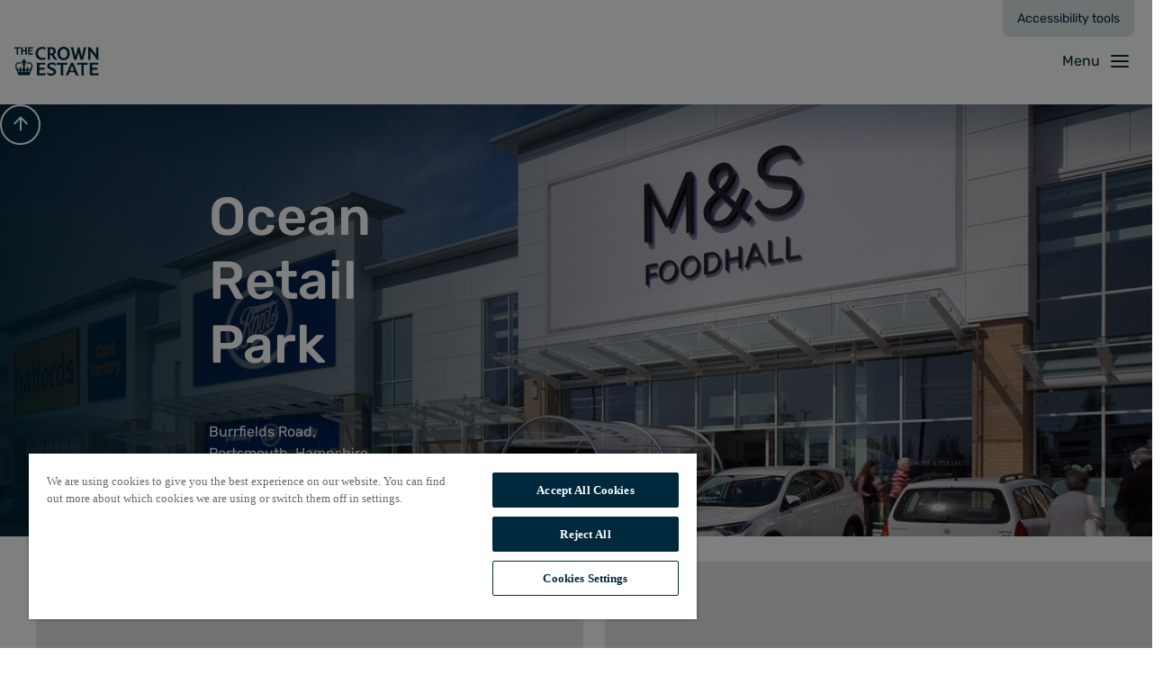

--- FILE ---
content_type: text/html; charset=utf-8
request_url: https://retailparks.thecrownestate.co.uk/ocean-retail-park
body_size: 18076
content:
<!DOCTYPE html><html lang="en-GB"><head><meta charSet="utf-8" data-next-head=""/><title data-next-head="">Ocean Retail Park</title><meta property="og:title" content="Ocean Retail Park" data-next-head=""/><meta name="twitter:title" content="Ocean Retail Park" data-next-head=""/><meta name="description" content="Ocean Retail Park is a shopping destination located in the town of Copnor, close to the city of Portsmouth, one of Britain’s oldest dockyards. We’re home to a mix of popular stores including homeware, fashion, food, electronics and more." data-next-head=""/><meta property="og:description" content="Ocean Retail Park is a shopping destination located in the town of Copnor, close to the city of Portsmouth, one of Britain’s oldest dockyards. We’re home to a mix of popular stores including homeware, fashion, food, electronics and more." data-next-head=""/><meta name="twitter:description" content="Ocean Retail Park is a shopping destination located in the town of Copnor, close to the city of Portsmouth, one of Britain’s oldest dockyards. We’re home to a mix of popular stores including homeware, fashion, food, electronics and more." data-next-head=""/><meta property="og:image" content="https://www.datocms-assets.com/151043/1753881353-untitled-design-7.png?auto=format&amp;fit=max&amp;w=1200" data-next-head=""/><meta property="og:image:width" content="604" data-next-head=""/><meta property="og:image:height" content="604" data-next-head=""/><meta property="og:image:alt" content="Ocean Retail Park Logo" data-next-head=""/><meta name="twitter:image" content="https://www.datocms-assets.com/151043/1753881353-untitled-design-7.png?auto=format&amp;fit=max&amp;w=1200" data-next-head=""/><meta name="twitter:image:alt" content="Ocean Retail Park Logo" data-next-head=""/><meta property="og:locale" content="en" data-next-head=""/><meta property="og:type" content="article" data-next-head=""/><meta property="article:modified_time" content="2025-09-02T15:53:12Z" data-next-head=""/><meta name="twitter:card" content="summary" data-next-head=""/><link href="/assets-2023/favicons/favicon-48x48.png" rel="icon" type="image/png" sizes="48x48" data-next-head=""/><link href="/assets-2023/favicons/favicon-72x72.png" rel="icon" type="image/png" sizes="72x72" data-next-head=""/><link href="/assets-2023/favicons/favicon-96x96.png" rel="icon" type="image/png" sizes="96x96" data-next-head=""/><link href="/assets-2023/favicons/favicon-144x144.png" rel="icon" type="image/png" sizes="144x144" data-next-head=""/><link href="/assets-2023/favicons/favicon-256x256.png" rel="icon" type="image/png" sizes="256x256" data-next-head=""/><link href="/assets-2023/favicons/favicon-512x512.png" rel="icon" type="image/png" sizes="512x512" data-next-head=""/><link href="/assets-2023/favicons/apple-touch-icon.png" rel="apple-touch-icon" sizes="180x180" data-next-head=""/><link rel="mask-icon" href="/assets-2023/favicons/safari-pinned-tab.svg" color="#00293e" data-next-head=""/><link rel="canonical" href="https://retailparks.thecrownestate.co.uk//ocean-retail-park" data-next-head=""/><meta content="width=device-width,minimum-scale=1,user-scalable=yes,initial-scale=1,viewport-fit=cover" name="viewport" data-next-head=""/><meta name="theme-color" content="#00293e" data-next-head=""/><link rel="preload" as="image" imageSizes="(max-width: 735px) 100vw, 2000px" imageSrcSet="https://www.datocms-assets.com/151043/1745940767-ocean-banner.jpg?q=75&amp;w=1000&amp;fm=avif 500w,https://www.datocms-assets.com/151043/1745940767-ocean-banner.jpg?q=75&amp;w=1800&amp;fm=avif 900w,https://www.datocms-assets.com/151043/1745940767-ocean-banner.jpg?q=75&amp;w=2600&amp;fm=avif 1300w,https://www.datocms-assets.com/151043/1745940767-ocean-banner.jpg?q=75&amp;w=2000&amp;fm=avif 1700w" data-next-head=""/><link href="https://cookie-cdn.cookiepro.com" rel="preconnect"/><link href="https://googletagmanager.com" rel="preconnect"/><link href="https://images.ctfassets.net" rel="preconnect"/><link href="https://js.monitor.azure.com" rel="preconnect"/><link href="https://cdn.speedcurve.com" rel="preconnect"/><link rel="preload" as="font" type="font/woff2" href="/fonts-2023/open-sans/open-sans-regular.woff2" crossorigin="anonymous"/><link rel="preload" as="font" type="font/woff2" href="/fonts-2023/open-sans/open-sans-semi-bold.woff2" crossorigin="anonymous"/><link rel="preload" as="font" type="font/woff2" href="/fonts-2023/polaris/polaris-medium.woff2" crossorigin="anonymous"/><link rel="preload" as="font" type="font/woff2" href="/fonts-2023/polaris/polaris-bold.woff2" crossorigin="anonymous"/><link rel="preload" as="font" href="/fonts-2023/new-baskerville/baskervville-regular.ttf" crossorigin="anonymous"/><link rel="preload" as="font" href="/fonts-2023/roboto/roboto-light.ttf" crossorigin="anonymous"/><link rel="preload" as="font" href="/fonts-2023/roboto/roboto-regular.ttf" crossorigin="anonymous"/><link rel="preload" as="font" href="/fonts-2023/roboto/roboto-medium.ttf" crossorigin="anonymous"/><link rel="preload" as="font" href="/fonts-2023/roboto/roboto-bold.ttf" crossorigin="anonymous"/><link rel="preload" as="font" href="/fonts-2023/roboto/roboto-extrabold.ttf" crossorigin="anonymous"/><link rel="preload" as="font" type="font/opentype" href="/fonts-2023/stanley-poster/stanley-poster.otf" crossorigin="anonymous"/><link rel="preload" as="font" type="font/woff2" href="/fonts-2023/rubik/Rubik-VariableFont_wght.woff2" crossorigin="anonymous"/><link rel="preload" as="font" type="font/woff2" href="/fonts-2023/rubik/Rubik-Italic-VariableFont_wght.woff2" crossorigin="anonymous"/><link type="text/css" rel="stylesheet" href="https://fast.fonts.net/cssapi/29d906bc-eac8-4f54-aac2-172c591cea2f.css" crossorigin="anonymous"/><link rel="stylesheet" href="https://use.typekit.net/mar0kqe.css"/><link rel="stylesheet" href="https://use.typekit.net/vuz4oor.css"/><link rel="stylesheet" href="/styles-2023/themes/_corporate-theme.css?build=39311"/><link rel="preload" as="font" href="/fonts-2023/montserrat/Montserrat-Bold.ttf" crossorigin="anonymous"/><link rel="preload" as="font" href="/fonts-2023/montserrat/Montserrat-BoldItalic.ttf" crossorigin="anonymous"/><link rel="preload" as="font" href="/fonts-2023/montserrat/Montserrat-Italic.ttf" crossorigin="anonymous"/><link rel="preload" as="font" href="/fonts-2023/montserrat/Montserrat-Medium.ttf" crossorigin="anonymous"/><link rel="preload" as="font" href="/fonts-2023/montserrat/Montserrat-MediumItalic.ttf" crossorigin="anonymous"/><link rel="preload" as="font" href="/fonts-2023/montserrat/Montserrat-Regular.ttf" crossorigin="anonymous"/><link rel="preload" as="font" href="/fonts-2023/montserrat/Montserrat-SemiBold.ttf" crossorigin="anonymous"/><link rel="preload" as="font" href="/fonts-2023/montserrat/Montserrat-SemiBoldItalic.ttf" crossorigin="anonymous"/><link rel="preload" as="font" href="/fonts-2023/garamond-premier-pro/garamond-premier-pro-italic-display.woff2" crossorigin="anonymous"/><link rel="preload" as="font" href="/fonts-2023/termina/termina-light.woff2" crossorigin="anonymous"/><link rel="preload" as="font" href="/fonts-2023/termina/termina-medium.woff2" crossorigin="anonymous"/><link rel="preload" as="font" href="/fonts-2023/basier/basiersquare-regular-webfont.woff2" crossorigin="anonymous"/><link rel="preload" as="font" href="/fonts-2023/basier/basiersquare-bold-webfont.woff2" crossorigin="anonymous"/><script id="data-layer-gtag" data-nscript="beforeInteractive">
	window.dataLayer = window.dataLayer || [];
	function gtag(){dataLayer.push(arguments);}
	gtag('consent', 'default', {
		ad_storage: 'denied',
		analytics_storage: 'denied',
		wait_for_update: 1000
	});
</script><script id="google-tag-manger" data-nscript="beforeInteractive">
(function(w,d,s,l,i){w[l]=w[l]||[];w[l].push({'gtm.start':new Date().getTime(),event:'gtm.js'});var f=d.getElementsByTagName(s)[0],j=d.createElement(s),dl=l!='dataLayer'?'&l='+l:'';j.async=true;j.src='https://www.googletagmanager.com/gtm.js?id='+i+dl;f.parentNode.insertBefore(j,f);})(window,document,'script','dataLayer','GTM-WPWK6RPK');
</script><script id="recite-me-tool-bar" data-nscript="beforeInteractive">
var serviceUrl = "//api.reciteme.com/asset/js?key=";
		var serviceKey = "030081b8727aec0cb3dae6f4c1d5a5f32442aee3".trim();
        var options = {};  // Options can be added as needed
        var autoLoad = false;
        var enableFragment = "#reciteEnable";
        var loaded = [], frag = !1; window.location.hash === enableFragment && (frag = !0); function loadScript(c, b) { var a = document.createElement("script"); a.type = "text/javascript"; a.readyState ? a.onreadystatechange = function () { if ("loaded" == a.readyState || "complete" == a.readyState) a.onreadystatechange = null, void 0 != b && b() } : void 0 != b && (a.onload = function () { b() }); a.src = c; document.getElementsByTagName("head")[0].appendChild(a) } function _rc(c) { c += "="; for (var b = document.cookie.split(";"), a = 0; a < b.length; a++) { for (var d = b[a]; " " == d.charAt(0);)d = d.substring(1, d.length); if (0 == d.indexOf(c)) return d.substring(c.length, d.length) } return null } function loadService(c) { for (var b = serviceUrl + serviceKey, a = 0; a < loaded.length; a++)if (loaded[a] == b) return; loaded.push(b); loadScript(serviceUrl + serviceKey, function () { "function" === typeof _reciteLoaded && _reciteLoaded(); "function" == typeof c && c(); Recite.load(options); Recite.Event.subscribe("Recite:load", function () { Recite.enable() }) }) } "true" == _rc("Recite.Persist") && loadService(); if (autoLoad && "false" != _rc("Recite.Persist") || frag) document.addEventListener ? document.addEventListener("DOMContentLoaded", function (c) { loadService() }) : loadService();
</script><script id="cookiepro" type="text/javascript" data-nscript="beforeInteractive">function OptanonWrapper() {}</script><script id="speedcurve-rum" type="text/javascript" data-nscript="beforeInteractive">
	LUX = function () { function n() { return Date.now ? Date.now() : +new Date } var r, e = n(), t = window.performance || {}, a = t.timing || { navigationStart: (null === (r = window.LUX) || void 0 === r ? void 0 : r.ns) || e }; function o() { return t.now ? (r = t.now(), Math.floor(r)) : n() - a.navigationStart; var r } (LUX = window.LUX || {}).ac = [], LUX.addData = function (n, r) { return LUX.cmd(["addData", n, r]) }, LUX.cmd = function (n) { return LUX.ac.push(n) }, LUX.getDebug = function () { return [[e, 0, []]] }, LUX.init = function () { return LUX.cmd(["init"]) }, LUX.mark = function () { for (var n = [], r = 0; r < arguments.length; r++)n[r] = arguments[r]; if (t.mark) return t.mark.apply(t, n); var e = n[0], a = n[1] || {}; void 0 === a.startTime && (a.startTime = o()); LUX.cmd(["mark", e, a]) }, LUX.markLoadTime = function () { return LUX.cmd(["markLoadTime", o()]) }, LUX.measure = function () { for (var n = [], r = 0; r < arguments.length; r++)n[r] = arguments[r]; if (t.measure) return t.measure.apply(t, n); var e, a = n[0], i = n[1], u = n[2]; e = "object" == typeof i ? n[1] : { start: i, end: u }; e.duration || e.end || (e.end = o()); LUX.cmd(["measure", a, e]) }, LUX.send = function () { return LUX.cmd(["send"]) }, LUX.ns = e; var i = LUX; if (window.LUX_ae = [], window.addEventListener("error", (function (n) { window.LUX_ae.push(n) })), window.LUX_al = [], "function" == typeof PerformanceObserver && "function" == typeof PerformanceLongTaskTiming) { var u = new PerformanceObserver((function (n) { for (var r = n.getEntries(), e = 0; e < r.length; e++)window.LUX_al.push(r[e]) })); try { u.observe({ type: "longtask" }) } catch (n) { } } return i }()
</script><link rel="preload" href="/_next/static/css/14eb794052428417.css" as="style"/><link rel="stylesheet" href="/_next/static/css/14eb794052428417.css" data-n-g=""/><link rel="preload" href="/_next/static/css/0d700a8d6fb93a1e.css" as="style"/><link rel="stylesheet" href="/_next/static/css/0d700a8d6fb93a1e.css" data-n-p=""/><link rel="preload" href="/_next/static/css/eb6a274f16a9d801.css" as="style"/><link rel="stylesheet" href="/_next/static/css/eb6a274f16a9d801.css" data-n-p=""/><noscript data-n-css=""></noscript><script defer="" nomodule="" src="/_next/static/chunks/polyfills-42372ed130431b0a.js"></script><script id="cookiepro-sdk" src="https://cookie-cdn.cookiepro.com/scripttemplates/otSDKStub.js" type="text/javascript" data-domain-script="01968af1-59de-735a-86c1-3c213debfaf3" defer="" data-nscript="beforeInteractive"></script><script src="/_next/static/chunks/webpack-5e931bb610e47be1.js" defer=""></script><script src="/_next/static/chunks/framework-f75312fc4004b783.js" defer=""></script><script src="/_next/static/chunks/main-6371df2da0883ba8.js" defer=""></script><script src="/_next/static/chunks/pages/_app-35f3af8f08e8fa48.js" defer=""></script><script src="/_next/static/chunks/6baa49ab-97712437940e824e.js" defer=""></script><script src="/_next/static/chunks/115-4b2f496aec0b725b.js" defer=""></script><script src="/_next/static/chunks/509-7da8e33f096a566e.js" defer=""></script><script src="/_next/static/chunks/155-3365320c5bad4aa9.js" defer=""></script><script src="/_next/static/chunks/pages/%5B%5B...slug%5D%5D-7a439e717ce376c9.js" defer=""></script><script src="/_next/static/IRNFX88kGLfqhKx12OL4q/_buildManifest.js" defer=""></script><script src="/_next/static/IRNFX88kGLfqhKx12OL4q/_ssgManifest.js" defer=""></script></head><body><div id="__next"><a class="skip-links_skipLink__H745s" href="#nav" data-datocms-noindex="true"><span class="text_base__Mf7Gg typography_typography__ndvXC text_bodyText__CcO8M text_corgiWeight__MCCnw skip-links_linkText__frFgX">Skip to navigation</span></a><a class="skip-links_skipLink__H745s" href="#main" data-datocms-noindex="true"><span class="text_base__Mf7Gg typography_typography__ndvXC text_bodyText__CcO8M text_corgiWeight__MCCnw skip-links_linkText__frFgX">Skip to main content</span></a><a class="skip-links_skipLink__H745s" href="#footer" data-datocms-noindex="true"><span class="text_base__Mf7Gg typography_typography__ndvXC text_bodyText__CcO8M text_corgiWeight__MCCnw skip-links_linkText__frFgX">Skip to footer</span></a><div class=""><div style="--mobile-header-height:undefinedpx"><div data-focus-guard="true" tabindex="-1" style="width:1px;height:0px;padding:0;overflow:hidden;position:fixed;top:1px;left:1px"></div><header data-focus-lock-disabled="disabled" class="navigation_header__xLdC3"><button class="recite-me-button_base__ky_Vy navigation_reciteMeButton__j3O3_"><span class="text_base__Mf7Gg typography_typography__ndvXC text_bodyText__CcO8M text_corgiWeight__MCCnw recite-me-button_text__HrWdn">Accessibility tools</span></button><div class="grid_grid__IwROn grid_maximum__ml7vT navigation_grid__g0YOM" data-datocms-noindex="true"><a href="/" aria-label="The Crown Estate homepage" class="logo_link__GAL2x navigation_logo__6sxCY logo_linkDefault__8C1s_"><svg class="logo_logo__Km_yd" width="154" height="52" aria-hidden="true" pointer-events="false"><use href="/assets-2023/logo.svg#logo"></use></svg></a><div class="navigation_navGroupMobile___psqw"><button type="button" aria-expanded="false" id="nav-toggle" class="navigation_navBurgerButton__VD_NC"><span class="text_base__Mf7Gg typography_typography__ndvXC text_bodyText__CcO8M text_corgiWeight__MCCnw" role="presentation">Menu</span><svg xmlns="http://www.w3.org/2000/svg" aria-hidden="true" focusable="false" pointer-events="none" width="20" height="20" id="burger" class="navigation_navBurgerIcon__C50lN"><use xlink:href="/assets-2023/icons/system/icons-sprite.svg#burger-nav"></use></svg></button></div><div class="navigation_navGroupDesktop__X2h1h navigation_show__8XM8X"><nav aria-label="Main" class="navigation_nav__lFoVm" id="nav"><ul class="navigation_navList__bW45F"><li id="ZMSr-tAuT6KRvBm7BRa6aw"><button class="navigation-item_layeredNav__VtfBg navigation-item_cta__T6R97" type="button" aria-expanded="false"><span class="text_base__Mf7Gg typography_typography__ndvXC text_bodyText__CcO8M text_corgiWeight__MCCnw navigation-item_ctaCopy__z5OI6" role="presentation">Our Shopping Parks</span><svg xmlns="http://www.w3.org/2000/svg" aria-hidden="true" focusable="false" pointer-events="none" width="20" height="20" class="navigation-item_chevron__RMW_G"><use xlink:href="/assets-2023/icons/system/icons-sprite.svg#chevron-down"></use></svg></button><div class="mega-menu_container__LaMik" hidden=""><nav class="mega-menu_nav__g9_j0" aria-label="Our Shopping Parks"><ul role="list" class="mega-menu_list__RWhDE"><li class="mega-menu_header__35gkN" role="listitem" aria-level="2"><div class="mega-menu_content__o9Wsm"><h2 class="text_base__Mf7Gg typography_typography__ndvXC text_lincolnText__A2uDS text_crownedWeight__Z3htY mega-menu_heading__9H7_g">Our Shopping Parks</h2></div></li><li class="mega-menu-item_item__9amHB" role="listitem" aria-level="2"><a href="/aintree-shopping-park" class="mega-menu-item_cta__o_ZKf link_darkFocus__7ZTi7" aria-expanded="false"><span class="text_base__Mf7Gg typography_typography__ndvXC text_bodyText__CcO8M text_corgiWeight__MCCnw mega-menu-item_ctaCopy__tPnrc" role="presentation">Aintree Shopping Park</span><svg xmlns="http://www.w3.org/2000/svg" aria-hidden="true" focusable="false" pointer-events="none" width="20" height="20"><use xlink:href="/assets-2023/icons/system/icons-sprite.svg#arrow-right"></use></svg></a></li><li class="mega-menu-item_item__9amHB" role="listitem" aria-level="2"><a href="/banbury-gateway-shopping-park" class="mega-menu-item_cta__o_ZKf link_darkFocus__7ZTi7" aria-expanded="false"><span class="text_base__Mf7Gg typography_typography__ndvXC text_bodyText__CcO8M text_corgiWeight__MCCnw mega-menu-item_ctaCopy__tPnrc" role="presentation">Banbury Gateway Shopping Park</span><svg xmlns="http://www.w3.org/2000/svg" aria-hidden="true" focusable="false" pointer-events="none" width="20" height="20"><use xlink:href="/assets-2023/icons/system/icons-sprite.svg#arrow-right"></use></svg></a></li><li class="mega-menu-item_item__9amHB" role="listitem" aria-level="2"><a href="/coliseum-shopping-park" class="mega-menu-item_cta__o_ZKf link_darkFocus__7ZTi7" aria-expanded="false"><span class="text_base__Mf7Gg typography_typography__ndvXC text_bodyText__CcO8M text_corgiWeight__MCCnw mega-menu-item_ctaCopy__tPnrc" role="presentation">Coliseum Shopping Park</span><svg xmlns="http://www.w3.org/2000/svg" aria-hidden="true" focusable="false" pointer-events="none" width="20" height="20"><use xlink:href="/assets-2023/icons/system/icons-sprite.svg#arrow-right"></use></svg></a></li><li class="mega-menu-item_item__9amHB" role="listitem" aria-level="2"><a href="/gallagher-shopping-park" class="mega-menu-item_cta__o_ZKf link_darkFocus__7ZTi7" aria-expanded="false"><span class="text_base__Mf7Gg typography_typography__ndvXC text_bodyText__CcO8M text_corgiWeight__MCCnw mega-menu-item_ctaCopy__tPnrc" role="presentation">Gallagher Shopping Park</span><svg xmlns="http://www.w3.org/2000/svg" aria-hidden="true" focusable="false" pointer-events="none" width="20" height="20"><use xlink:href="/assets-2023/icons/system/icons-sprite.svg#arrow-right"></use></svg></a></li><li class="mega-menu-item_item__9amHB" role="listitem" aria-level="2"><a href="/MK1-shopping-leisure-park" class="mega-menu-item_cta__o_ZKf link_darkFocus__7ZTi7" aria-expanded="false"><span class="text_base__Mf7Gg typography_typography__ndvXC text_bodyText__CcO8M text_corgiWeight__MCCnw mega-menu-item_ctaCopy__tPnrc" role="presentation">MK1 Shopping &amp; Leisure Park</span><svg xmlns="http://www.w3.org/2000/svg" aria-hidden="true" focusable="false" pointer-events="none" width="20" height="20"><use xlink:href="/assets-2023/icons/system/icons-sprite.svg#arrow-right"></use></svg></a></li><li class="mega-menu-item_item__9amHB" role="listitem" aria-level="2"><a href="/ocean-retail-park" class="mega-menu-item_cta__o_ZKf link_darkFocus__7ZTi7" aria-current="page" aria-expanded="false"><span class="text_base__Mf7Gg typography_typography__ndvXC text_bodyText__CcO8M text_corgiWeight__MCCnw mega-menu-item_ctaCopy__tPnrc" role="presentation">Ocean Retail Park</span><svg xmlns="http://www.w3.org/2000/svg" aria-hidden="true" focusable="false" pointer-events="none" width="20" height="20"><use xlink:href="/assets-2023/icons/system/icons-sprite.svg#arrow-right"></use></svg></a></li><li class="mega-menu-item_item__9amHB" role="listitem" aria-level="2"><a href="/queensgate-centre" class="mega-menu-item_cta__o_ZKf link_darkFocus__7ZTi7" aria-expanded="false"><span class="text_base__Mf7Gg typography_typography__ndvXC text_bodyText__CcO8M text_corgiWeight__MCCnw mega-menu-item_ctaCopy__tPnrc" role="presentation">Queensgate Centre</span><svg xmlns="http://www.w3.org/2000/svg" aria-hidden="true" focusable="false" pointer-events="none" width="20" height="20"><use xlink:href="/assets-2023/icons/system/icons-sprite.svg#arrow-right"></use></svg></a></li><li class="mega-menu-item_item__9amHB" role="listitem" aria-level="2"><a href="/silverlink-shopping-park" class="mega-menu-item_cta__o_ZKf link_darkFocus__7ZTi7" aria-expanded="false"><span class="text_base__Mf7Gg typography_typography__ndvXC text_bodyText__CcO8M text_corgiWeight__MCCnw mega-menu-item_ctaCopy__tPnrc" role="presentation">Silverlink Shopping Park</span><svg xmlns="http://www.w3.org/2000/svg" aria-hidden="true" focusable="false" pointer-events="none" width="20" height="20"><use xlink:href="/assets-2023/icons/system/icons-sprite.svg#arrow-right"></use></svg></a></li><li class="mega-menu-item_item__9amHB" role="listitem" aria-level="2"><a href="/south-aylesford-retail-park" class="mega-menu-item_cta__o_ZKf link_darkFocus__7ZTi7" aria-expanded="false"><span class="text_base__Mf7Gg typography_typography__ndvXC text_bodyText__CcO8M text_corgiWeight__MCCnw mega-menu-item_ctaCopy__tPnrc" role="presentation">South Aylesford Retail Park</span><svg xmlns="http://www.w3.org/2000/svg" aria-hidden="true" focusable="false" pointer-events="none" width="20" height="20"><use xlink:href="/assets-2023/icons/system/icons-sprite.svg#arrow-right"></use></svg></a></li><li class="mega-menu-item_item__9amHB" role="listitem" aria-level="2"><a href="/victoria-retail-park" class="mega-menu-item_cta__o_ZKf link_darkFocus__7ZTi7" aria-expanded="false"><span class="text_base__Mf7Gg typography_typography__ndvXC text_bodyText__CcO8M text_corgiWeight__MCCnw mega-menu-item_ctaCopy__tPnrc" role="presentation">Victoria Retail Park</span><svg xmlns="http://www.w3.org/2000/svg" aria-hidden="true" focusable="false" pointer-events="none" width="20" height="20"><use xlink:href="/assets-2023/icons/system/icons-sprite.svg#arrow-right"></use></svg></a></li></ul></nav><span class="mega-menu_backdrop__TTp9N backdrop_backdrop___R36R" aria-hidden="true"></span></div></li></ul></nav></div></div></header><div data-focus-guard="true" tabindex="-1" style="width:1px;height:0px;padding:0;overflow:hidden;position:fixed;top:1px;left:1px"></div><span class="navigation_backdrop__TJuT7 backdrop_backdrop___R36R" aria-hidden="true" data-datocms-noindex="true"></span></div></div><div class="back-to-top-button_backToTopButton__FHWzZ" data-datocms-noindex="true"><div class="back-to-top-button_inner__zrbyl"><button><svg xmlns="http://www.w3.org/2000/svg" aria-hidden="true" focusable="false" pointer-events="none" width="20" height="20"><use xlink:href="/assets-2023/icons/system/icons-sprite.svg#arrow-up"></use></svg><span class="visuallyHidden">Scroll to top</span></button></div></div><main id="main" data-padding=""><section aria-labelledby="V-rQEwO8TiiKkZq3mXl8hA-heading" class="hero_section__vAbIX hero_tint__tpT9R hero_standard__f2Bex"><div class="grid_grid__IwROn grid_maximum__ml7vT hero_grid__7BSrC"><div class="hero_mediaWrapper__mxlCH"><picture variant="image" filename="ocean-banner.jpg" class="picture_base__1ufRy hero_media__Z16hF" tabindex="-1"><source type="image/avif" srcSet="
						https://www.datocms-assets.com/151043/1745940767-ocean-banner.jpg?q=75&amp;w=1000&amp;fm=avif 500w,
						https://www.datocms-assets.com/151043/1745940767-ocean-banner.jpg?q=75&amp;w=1800&amp;fm=avif 900w,
						https://www.datocms-assets.com/151043/1745940767-ocean-banner.jpg?q=75&amp;w=2600&amp;fm=avif 1300w,
						https://www.datocms-assets.com/151043/1745940767-ocean-banner.jpg?q=75&amp;w=2000&amp;fm=avif 1700w
					" sizes="(max-width: 735px) 100vw, 2000px"/><source type="image/webp" srcSet="
					https://www.datocms-assets.com/151043/1745940767-ocean-banner.jpg?q=75&amp;w=1000&amp;fm=webp 500w,
						https://www.datocms-assets.com/151043/1745940767-ocean-banner.jpg?q=75&amp;w=1800&amp;fm=webp 900w,
						https://www.datocms-assets.com/151043/1745940767-ocean-banner.jpg?q=75&amp;w=2600&amp;fm=webp 1300w,
						https://www.datocms-assets.com/151043/1745940767-ocean-banner.jpg?q=75&amp;w=2000&amp;fm=webp 1700w
					" sizes="(max-width: 735px) 100vw, 2000px"/><div class="image_base__LBO0r" style="overflow:hidden;position:absolute;left:0;top:0;width:100%;height:100%;max-width:none;max-height:none;background-image:none;background-repeat:no-repeat"><div style="background-color:#e8e7e4;transition:opacity 100ms;opacity:1;position:absolute;left:-5%;top:-5%;width:110%;height:110%;max-width:none;max-height:none"></div><noscript><picture><source srcSet="https://www.datocms-assets.com/151043/1745940767-ocean-banner.jpg?fit=crop&amp;q=75&amp;crop=focalpoint&amp;fp-x=0.5&amp;fp-y=0.5 300w, https://www.datocms-assets.com/151043/1745940767-ocean-banner.jpg?fit=crop&amp;q=75&amp;crop=focalpoint&amp;fp-x=0.5&amp;fp-y=0.5 540w" sizes="(max-width: 735px) 100vw, 736px"/><img src="https://www.datocms-assets.com/151043/1745940767-ocean-banner.jpg?fit=crop&amp;q=75&amp;crop=focalpoint&amp;fp-x=0.5&amp;fp-y=0.5" alt="Cars in front of shops" style="position:absolute;left:0;top:0;width:100%;height:100%;max-width:none;max-height:none;object-fit:cover;object-position:50% 50%" loading="lazy"/></picture></noscript></div></picture></div><div class="hero_content__MdR53"><div class="hero_contentInner__VPb7q"><hgroup role="group" aria-roledescription="Heading group" class="hero_headingGroup__ucf4f"><h1 class="text_base__Mf7Gg typography_typography__ndvXC text_bodyText__CcO8M text_corgiWeight__MCCnw hero_heading__wCrqT" id="V-rQEwO8TiiKkZq3mXl8hA-heading">Ocean Retail Park</h1></hgroup><p class="text_base__Mf7Gg typography_typography__ndvXC text_bodyText__CcO8M text_corgiWeight__MCCnw hero_body__03J_W">Burrfields Road, Portsmouth, Hampshire, PO3 5HH</p></div></div></div><svg width="0" height="0" xmlns="http://www.w3.org/2000/svg" aria-hidden="true" class="visuallyHidden"><clipPath id="hero-image-clip-desktop" clipPathUnits="objectBoundingBox"><path d="M1,0.725 c-0.152,0,-0.275,0.123,-0.275,0.275 H0 C0,0.448,0.448,0,1,0 v0.725"></path></clipPath></svg><svg width="0" height="0" xmlns="http://www.w3.org/2000/svg" aria-hidden="true" class="visuallyHidden"><clipPath id="hero-image-clip-mobile" clipPathUnits="objectBoundingBox"><path d="M0.5,0.725 c0.076,0,0.138,0.123,0.138,0.275 h0.363 c0,-0.552,-0.224,-1,-0.5,-1 S0,0.448,0,1 h0.363 c0,-0.152,0.062,-0.275,0.138,-0.275"></path></clipPath></svg></section><section id="" class="title-lockup-section_section__gdr5V mediumContainer containerPaddingInline" aria-labelledby=""><div><ul class="content-column-block_list__fM77i"><li><article id="cQ8dNKDVRv2VMmn2_S9t-w" class="card_article__vfJK1"><picture class="picture_base__1ufRy card_picture__0ypvu content-column-block_picture__P3Rjq"><source type="image/avif" srcSet="
						https://www.datocms-assets.com/151043/1753881353-untitled-design-7.png?q=75&amp;w=1000&amp;fm=avif 500w,
						https://www.datocms-assets.com/151043/1753881353-untitled-design-7.png?q=75&amp;w=1800&amp;fm=avif 900w,
						https://www.datocms-assets.com/151043/1753881353-untitled-design-7.png?q=75&amp;w=2600&amp;fm=avif 1300w,
						https://www.datocms-assets.com/151043/1753881353-untitled-design-7.png?q=75&amp;w=2000&amp;fm=avif 1700w
					" sizes="(max-width: 735px) 100vw, 2000px"/><source type="image/webp" srcSet="
					https://www.datocms-assets.com/151043/1753881353-untitled-design-7.png?q=75&amp;w=1000&amp;fm=webp 500w,
						https://www.datocms-assets.com/151043/1753881353-untitled-design-7.png?q=75&amp;w=1800&amp;fm=webp 900w,
						https://www.datocms-assets.com/151043/1753881353-untitled-design-7.png?q=75&amp;w=2600&amp;fm=webp 1300w,
						https://www.datocms-assets.com/151043/1753881353-untitled-design-7.png?q=75&amp;w=2000&amp;fm=webp 1700w
					" sizes="(max-width: 735px) 100vw, 2000px"/><div class="image_base__LBO0r" style="overflow:hidden;position:absolute;left:0;top:0;width:100%;height:100%;max-width:none;max-height:none;background-image:none;background-repeat:no-repeat"><div style="background-color:#e8e7e4;transition:opacity 100ms;opacity:1;position:absolute;left:-5%;top:-5%;width:110%;height:110%;max-width:none;max-height:none"></div><noscript><picture><source srcSet="https://www.datocms-assets.com/151043/1753881353-untitled-design-7.png?fit=crop&amp;q=75&amp;crop=focalpoint&amp;fp-x=0.5&amp;fp-y=0.5&amp;w=375&amp;h=375 375w, https://www.datocms-assets.com/151043/1753881353-untitled-design-7.png?fit=crop&amp;q=75&amp;crop=focalpoint&amp;fp-x=0.5&amp;fp-y=0.5&amp;w=375&amp;h=375 675w" sizes="(max-width: 735px) 100vw, 736px"/><img src="https://www.datocms-assets.com/151043/1753881353-untitled-design-7.png?fit=crop&amp;q=75&amp;crop=focalpoint&amp;fp-x=0.5&amp;fp-y=0.5&amp;w=375&amp;h=375" alt="Ocean Retail Park Logo" style="position:absolute;left:0;top:0;width:100%;height:100%;max-width:none;max-height:none;object-fit:cover;object-position:50% 50%" loading="lazy"/></picture></noscript></div></picture><div class="card_content___dMYh"><h3 class="text_base__Mf7Gg typography_typography__ndvXC text_warwickText__dEzLs text_crownedWeight__Z3htY card_title__Gpwii content-column-block_cardTitle__yTJqs">Core opening times</h3><ul class="structured-text_list__j36r3 card_bodyCopy__6g7rd"><li><p class="text_base__Mf7Gg typography_typography__ndvXC text_bodyText__CcO8M text_corgiWeight__MCCnw card_bodyCopy__6g7rd structured-text_paragraph__5DXFu"><strong>Monday - Saturday: </strong>9am - 11pm</p></li><li><p class="text_base__Mf7Gg typography_typography__ndvXC text_bodyText__CcO8M text_corgiWeight__MCCnw card_bodyCopy__6g7rd structured-text_paragraph__5DXFu"><strong>Sunday:</strong> 10:30am - 4:30pm</p></li></ul><p class="text_base__Mf7Gg typography_typography__ndvXC text_bodyText__CcO8M text_corgiWeight__MCCnw card_bodyCopy__6g7rd structured-text_paragraph__5DXFu">Individual store opening times will vary.</p></div></article></li><li><article id="AnCq8IynRNi9X1RCaopLyQ" class="card_article__vfJK1"><picture class="picture_base__1ufRy card_picture__0ypvu content-column-block_picture__P3Rjq"><source type="image/avif" srcSet="
						https://www.datocms-assets.com/151043/1745941161-ocean-map.jpg?q=75&amp;w=1000&amp;fm=avif 500w,
						https://www.datocms-assets.com/151043/1745941161-ocean-map.jpg?q=75&amp;w=1800&amp;fm=avif 900w,
						https://www.datocms-assets.com/151043/1745941161-ocean-map.jpg?q=75&amp;w=2600&amp;fm=avif 1300w,
						https://www.datocms-assets.com/151043/1745941161-ocean-map.jpg?q=75&amp;w=2000&amp;fm=avif 1700w
					" sizes="(max-width: 735px) 100vw, 2000px"/><source type="image/webp" srcSet="
					https://www.datocms-assets.com/151043/1745941161-ocean-map.jpg?q=75&amp;w=1000&amp;fm=webp 500w,
						https://www.datocms-assets.com/151043/1745941161-ocean-map.jpg?q=75&amp;w=1800&amp;fm=webp 900w,
						https://www.datocms-assets.com/151043/1745941161-ocean-map.jpg?q=75&amp;w=2600&amp;fm=webp 1300w,
						https://www.datocms-assets.com/151043/1745941161-ocean-map.jpg?q=75&amp;w=2000&amp;fm=webp 1700w
					" sizes="(max-width: 735px) 100vw, 2000px"/><div class="image_base__LBO0r" style="overflow:hidden;position:absolute;left:0;top:0;width:100%;height:100%;max-width:none;max-height:none;background-image:none;background-repeat:no-repeat"><div style="background-color:#e8e7e4;transition:opacity 100ms;opacity:1;position:absolute;left:-5%;top:-5%;width:110%;height:110%;max-width:none;max-height:none"></div><noscript><picture><source srcSet="https://www.datocms-assets.com/151043/1745941161-ocean-map.jpg?fit=crop&amp;q=75&amp;crop=focalpoint&amp;fp-x=0.5&amp;fp-y=0.5&amp;w=375&amp;h=375 375w, https://www.datocms-assets.com/151043/1745941161-ocean-map.jpg?fit=crop&amp;q=75&amp;crop=focalpoint&amp;fp-x=0.5&amp;fp-y=0.5&amp;w=375&amp;h=375 675w" sizes="(max-width: 735px) 100vw, 736px"/><img src="https://www.datocms-assets.com/151043/1745941161-ocean-map.jpg?fit=crop&amp;q=75&amp;crop=focalpoint&amp;fp-x=0.5&amp;fp-y=0.5&amp;w=375&amp;h=375" alt="Road map view" style="position:absolute;left:0;top:0;width:100%;height:100%;max-width:none;max-height:none;object-fit:cover;object-position:50% 50%" loading="lazy"/></picture></noscript></div></picture><div class="card_content___dMYh"><h3 class="text_base__Mf7Gg typography_typography__ndvXC text_warwickText__dEzLs text_crownedWeight__Z3htY card_title__Gpwii content-column-block_cardTitle__yTJqs">How to find us</h3><p class="text_base__Mf7Gg typography_typography__ndvXC text_bodyText__CcO8M text_corgiWeight__MCCnw card_bodyCopy__6g7rd structured-text_paragraph__5DXFu">Burrfields Road, Portsmouth, Hampshire, <strong>PO3 5HH</strong></p><p class="text_base__Mf7Gg typography_typography__ndvXC text_bodyText__CcO8M text_corgiWeight__MCCnw card_bodyCopy__6g7rd structured-text_paragraph__5DXFu"><a href="https://maps.app.goo.gl/SPoi7DNgDdvi5Yx58" rel="external" class="cta_root__uQTRK cta_secondary__ie8l8 structured-text_blockCta__nAcq_ link_darkFocus__7ZTi7" target="_blank"><span role="presentation" class="cta_content__Ewsh1 typography_typography__ndvXC">Find us on Google Maps</span><svg xmlns="http://www.w3.org/2000/svg" aria-hidden="true" focusable="false" pointer-events="none" width="16" height="16" class="cta_icon__2qvCt"><use xlink:href="/assets-2023/icons/system/icons-sprite.svg#arrow-right"></use></svg></a></p><p class="text_base__Mf7Gg typography_typography__ndvXC text_bodyText__CcO8M text_corgiWeight__MCCnw card_bodyCopy__6g7rd structured-text_paragraph__5DXFu">Ocean Retail Park is 0.5 miles west of the A2030 main north/south route serving the island and two miles south of the A27 south coast arterial trunk road, which leads off from the M27. There are over 600 spaces in the for cars with over 20 being designated Blue Badge Holder spots for easy access to stores.</p></div></article></li></ul></div></section><section class="featured-title-block_base__CxUo_ container_containercontent__3kTiD" aria-labelledby="QCFAFhx6TUiXrQ16wAejaw"><hgroup role="group" aria-roledescription="Heading group" class="one-column-header_base__7UDSm"><h2 class="text_base__Mf7Gg typography_typography__ndvXC text_bodyText__CcO8M text_corgiWeight__MCCnw one-column-header_heading__AmeoJ" id="QCFAFhx6TUiXrQ16wAejaw">Ocean Retail Park is a shopping destination in Copnor, just a short distance from the historic city of Portsmouth. With a great mix of stores covering homeware, fashion, food, electronics and more, there’s something for everyone.</h2></hgroup></section><section id="N7w6v8ZNR5KSuicVU3yTaQ" class="title-lockup-section_section__gdr5V mediumContainer containerPaddingInline" aria-labelledby="N7w6v8ZNR5KSuicVU3yTaQ-heading"><header class="title-lockup-section_header__izpW1"><div class="title-lockup-section_content__TSBSl"><h2 class="text_base__Mf7Gg typography_typography__ndvXC text_bodyText__CcO8M text_corgiWeight__MCCnw title-lockup-section_title__IIAI_" id="N7w6v8ZNR5KSuicVU3yTaQ-heading">Stores</h2><p class="text_base__Mf7Gg typography_typography__ndvXC text_bodyText__CcO8M text_corgiWeight__MCCnw title-lockup-section_bodyCopy__n5qop structured-text_paragraph__5DXFu">Looking for fashion, beauty or home essentials? Explore our store directory to see what’s on offer.</p></div></header><div><ul class="content-column-block_list__fM77i"><li><article id="HkWHPVXATfG7hiFqsHFdhQ" class="card_article__vfJK1"><picture class="picture_base__1ufRy card_picture__0ypvu content-column-block_picture__P3Rjq"><source type="image/avif" srcSet="
						https://www.datocms-assets.com/151043/1745913263-b-m-logo.jpg?q=75&amp;w=1000&amp;fm=avif 500w,
						https://www.datocms-assets.com/151043/1745913263-b-m-logo.jpg?q=75&amp;w=1800&amp;fm=avif 900w,
						https://www.datocms-assets.com/151043/1745913263-b-m-logo.jpg?q=75&amp;w=2600&amp;fm=avif 1300w,
						https://www.datocms-assets.com/151043/1745913263-b-m-logo.jpg?q=75&amp;w=2000&amp;fm=avif 1700w
					" sizes="(max-width: 735px) 100vw, 2000px"/><source type="image/webp" srcSet="
					https://www.datocms-assets.com/151043/1745913263-b-m-logo.jpg?q=75&amp;w=1000&amp;fm=webp 500w,
						https://www.datocms-assets.com/151043/1745913263-b-m-logo.jpg?q=75&amp;w=1800&amp;fm=webp 900w,
						https://www.datocms-assets.com/151043/1745913263-b-m-logo.jpg?q=75&amp;w=2600&amp;fm=webp 1300w,
						https://www.datocms-assets.com/151043/1745913263-b-m-logo.jpg?q=75&amp;w=2000&amp;fm=webp 1700w
					" sizes="(max-width: 735px) 100vw, 2000px"/><div class="image_base__LBO0r" style="overflow:hidden;position:absolute;left:0;top:0;width:100%;height:100%;max-width:none;max-height:none;background-image:none;background-repeat:no-repeat"><div style="background-color:#e8e7e4;transition:opacity 100ms;opacity:1;position:absolute;left:-5%;top:-5%;width:110%;height:110%;max-width:none;max-height:none"></div><noscript><picture><source srcSet="https://www.datocms-assets.com/151043/1745913263-b-m-logo.jpg?fit=crop&amp;q=75&amp;crop=focalpoint&amp;fp-x=0.5&amp;fp-y=0.5&amp;w=375&amp;h=375 375w, https://www.datocms-assets.com/151043/1745913263-b-m-logo.jpg?fit=crop&amp;q=75&amp;crop=focalpoint&amp;fp-x=0.5&amp;fp-y=0.5&amp;w=375&amp;h=375 675w" sizes="(max-width: 735px) 100vw, 736px"/><img src="https://www.datocms-assets.com/151043/1745913263-b-m-logo.jpg?fit=crop&amp;q=75&amp;crop=focalpoint&amp;fp-x=0.5&amp;fp-y=0.5&amp;w=375&amp;h=375" alt="B&amp;M Logo" style="position:absolute;left:0;top:0;width:100%;height:100%;max-width:none;max-height:none;object-fit:cover;object-position:50% 50%" loading="lazy"/></picture></noscript></div></picture><div class="card_content___dMYh"><h3 class="text_base__Mf7Gg typography_typography__ndvXC text_warwickText__dEzLs text_crownedWeight__Z3htY card_title__Gpwii content-column-block_cardTitle__yTJqs"><a href="https://www.bmstores.co.uk/stores/portsmouth-ocean-retail-park-665" rel="external" class="card_titleLink__m1V_j link_darkFocus__7ZTi7">B&amp;M</a></h3><p class="text_base__Mf7Gg typography_typography__ndvXC text_bodyText__CcO8M text_corgiWeight__MCCnw card_bodyCopy__6g7rd structured-text_paragraph__5DXFu">Looking for leading brands at prices your bank balance will love? Then drop by B&amp;M at Ocean Retail Park where you’ll find everything from health and beauty products to homeware items, toys, food, drinks and confectionary.</p><span class="cta_root__uQTRK cta_secondary__ie8l8 card_cta___j74Q"><span role="presentation" class="cta_content__Ewsh1 typography_typography__ndvXC">View store information</span><svg xmlns="http://www.w3.org/2000/svg" aria-hidden="true" focusable="false" pointer-events="none" width="16" height="16" class="cta_icon__2qvCt"><use xlink:href="/assets-2023/icons/system/icons-sprite.svg#arrow-right"></use></svg></span></div></article></li><li><article id="ediJwlLEQCmBtYREuXCDUQ" class="card_article__vfJK1"><picture class="picture_base__1ufRy card_picture__0ypvu content-column-block_picture__P3Rjq"><source type="image/avif" srcSet="
						https://www.datocms-assets.com/151043/1745913263-bensons-for-beds-logo.jpg?q=75&amp;w=1000&amp;fm=avif 500w,
						https://www.datocms-assets.com/151043/1745913263-bensons-for-beds-logo.jpg?q=75&amp;w=1800&amp;fm=avif 900w,
						https://www.datocms-assets.com/151043/1745913263-bensons-for-beds-logo.jpg?q=75&amp;w=2600&amp;fm=avif 1300w,
						https://www.datocms-assets.com/151043/1745913263-bensons-for-beds-logo.jpg?q=75&amp;w=2000&amp;fm=avif 1700w
					" sizes="(max-width: 735px) 100vw, 2000px"/><source type="image/webp" srcSet="
					https://www.datocms-assets.com/151043/1745913263-bensons-for-beds-logo.jpg?q=75&amp;w=1000&amp;fm=webp 500w,
						https://www.datocms-assets.com/151043/1745913263-bensons-for-beds-logo.jpg?q=75&amp;w=1800&amp;fm=webp 900w,
						https://www.datocms-assets.com/151043/1745913263-bensons-for-beds-logo.jpg?q=75&amp;w=2600&amp;fm=webp 1300w,
						https://www.datocms-assets.com/151043/1745913263-bensons-for-beds-logo.jpg?q=75&amp;w=2000&amp;fm=webp 1700w
					" sizes="(max-width: 735px) 100vw, 2000px"/><div class="image_base__LBO0r" style="overflow:hidden;position:absolute;left:0;top:0;width:100%;height:100%;max-width:none;max-height:none;background-image:none;background-repeat:no-repeat"><div style="background-color:#e8e7e4;transition:opacity 100ms;opacity:1;position:absolute;left:-5%;top:-5%;width:110%;height:110%;max-width:none;max-height:none"></div><noscript><picture><source srcSet="https://www.datocms-assets.com/151043/1745913263-bensons-for-beds-logo.jpg?fit=crop&amp;q=75&amp;crop=focalpoint&amp;fp-x=0.5&amp;fp-y=0.5&amp;w=375&amp;h=375 375w, https://www.datocms-assets.com/151043/1745913263-bensons-for-beds-logo.jpg?fit=crop&amp;q=75&amp;crop=focalpoint&amp;fp-x=0.5&amp;fp-y=0.5&amp;w=375&amp;h=375 675w" sizes="(max-width: 735px) 100vw, 736px"/><img src="https://www.datocms-assets.com/151043/1745913263-bensons-for-beds-logo.jpg?fit=crop&amp;q=75&amp;crop=focalpoint&amp;fp-x=0.5&amp;fp-y=0.5&amp;w=375&amp;h=375" alt="Bensons for Beds Logo" style="position:absolute;left:0;top:0;width:100%;height:100%;max-width:none;max-height:none;object-fit:cover;object-position:50% 50%" loading="lazy"/></picture></noscript></div></picture><div class="card_content___dMYh"><h3 class="text_base__Mf7Gg typography_typography__ndvXC text_warwickText__dEzLs text_crownedWeight__Z3htY card_title__Gpwii content-column-block_cardTitle__yTJqs"><a href="https://stores.bensonsforbeds.co.uk/portsmouth/ocean-retail-park/beds" rel="external" class="card_titleLink__m1V_j link_darkFocus__7ZTi7">Bensons for Beds</a></h3><p class="text_base__Mf7Gg typography_typography__ndvXC text_bodyText__CcO8M text_corgiWeight__MCCnw card_bodyCopy__6g7rd structured-text_paragraph__5DXFu">Bensons for Beds is the UK’s leading bed and mattress retailer, offering a wide range of high-quality beds, mattresses, and bedroom furniture to suit every style and budget. With a commitment to comfort, innovation, and expert advice,</p><span class="cta_root__uQTRK cta_secondary__ie8l8 card_cta___j74Q"><span role="presentation" class="cta_content__Ewsh1 typography_typography__ndvXC">View store information</span><svg xmlns="http://www.w3.org/2000/svg" aria-hidden="true" focusable="false" pointer-events="none" width="16" height="16" class="cta_icon__2qvCt"><use xlink:href="/assets-2023/icons/system/icons-sprite.svg#arrow-right"></use></svg></span></div></article></li><li><article id="RnIcVdZGROKIMAx7L4bRmw" class="card_article__vfJK1"><picture class="picture_base__1ufRy card_picture__0ypvu content-column-block_picture__P3Rjq"><source type="image/avif" srcSet="
						https://www.datocms-assets.com/151043/1745864369-boots-logo.jpg?q=75&amp;w=1000&amp;fm=avif 500w,
						https://www.datocms-assets.com/151043/1745864369-boots-logo.jpg?q=75&amp;w=1800&amp;fm=avif 900w,
						https://www.datocms-assets.com/151043/1745864369-boots-logo.jpg?q=75&amp;w=2600&amp;fm=avif 1300w,
						https://www.datocms-assets.com/151043/1745864369-boots-logo.jpg?q=75&amp;w=2000&amp;fm=avif 1700w
					" sizes="(max-width: 735px) 100vw, 2000px"/><source type="image/webp" srcSet="
					https://www.datocms-assets.com/151043/1745864369-boots-logo.jpg?q=75&amp;w=1000&amp;fm=webp 500w,
						https://www.datocms-assets.com/151043/1745864369-boots-logo.jpg?q=75&amp;w=1800&amp;fm=webp 900w,
						https://www.datocms-assets.com/151043/1745864369-boots-logo.jpg?q=75&amp;w=2600&amp;fm=webp 1300w,
						https://www.datocms-assets.com/151043/1745864369-boots-logo.jpg?q=75&amp;w=2000&amp;fm=webp 1700w
					" sizes="(max-width: 735px) 100vw, 2000px"/><div class="image_base__LBO0r" style="overflow:hidden;position:absolute;left:0;top:0;width:100%;height:100%;max-width:none;max-height:none;background-image:none;background-repeat:no-repeat"><div style="background-color:#e8e7e4;transition:opacity 100ms;opacity:1;position:absolute;left:-5%;top:-5%;width:110%;height:110%;max-width:none;max-height:none"></div><noscript><picture><source srcSet="https://www.datocms-assets.com/151043/1745864369-boots-logo.jpg?fit=crop&amp;q=75&amp;crop=focalpoint&amp;fp-x=0.5&amp;fp-y=0.5&amp;w=375&amp;h=375 375w, https://www.datocms-assets.com/151043/1745864369-boots-logo.jpg?fit=crop&amp;q=75&amp;crop=focalpoint&amp;fp-x=0.5&amp;fp-y=0.5&amp;w=375&amp;h=375 675w" sizes="(max-width: 735px) 100vw, 736px"/><img src="https://www.datocms-assets.com/151043/1745864369-boots-logo.jpg?fit=crop&amp;q=75&amp;crop=focalpoint&amp;fp-x=0.5&amp;fp-y=0.5&amp;w=375&amp;h=375" alt="Boots Logo" style="position:absolute;left:0;top:0;width:100%;height:100%;max-width:none;max-height:none;object-fit:cover;object-position:50% 50%" loading="lazy"/></picture></noscript></div></picture><div class="card_content___dMYh"><h3 class="text_base__Mf7Gg typography_typography__ndvXC text_warwickText__dEzLs text_crownedWeight__Z3htY card_title__Gpwii content-column-block_cardTitle__yTJqs"><a href="https://www.boots.com/StoreLookupView?catalogId=28501&amp;storeId=11352&amp;langId=-1" rel="external" class="card_titleLink__m1V_j link_darkFocus__7ZTi7">Boots</a></h3><p class="text_base__Mf7Gg typography_typography__ndvXC text_bodyText__CcO8M text_corgiWeight__MCCnw card_bodyCopy__6g7rd structured-text_paragraph__5DXFu">Boots is the UK’s most popular health and beauty store. Aside from keeping those pesky coughs and colds at bay, Boots is home to high-end beauty brands such as Aussie, L’Oreal, Yves Saint Laurent, Nivea and hundreds more, not to mention high street makeup brands like Rimmel London, Maybelline and Revlon.</p><span class="cta_root__uQTRK cta_secondary__ie8l8 card_cta___j74Q"><span role="presentation" class="cta_content__Ewsh1 typography_typography__ndvXC">View store information</span><svg xmlns="http://www.w3.org/2000/svg" aria-hidden="true" focusable="false" pointer-events="none" width="16" height="16" class="cta_icon__2qvCt"><use xlink:href="/assets-2023/icons/system/icons-sprite.svg#arrow-right"></use></svg></span></div></article></li></ul></div></section><section id="" class="title-lockup-section_section__gdr5V mediumContainer containerPaddingInline" aria-labelledby=""><div><ul class="content-column-block_list__fM77i"><li><article id="W0zK_teERLm1_uk7xwZrkw" class="card_article__vfJK1"><picture class="picture_base__1ufRy card_picture__0ypvu content-column-block_picture__P3Rjq"><source type="image/avif" srcSet="
						https://www.datocms-assets.com/151043/1745866389-card-factory-logo.jpg?q=75&amp;w=1000&amp;fm=avif 500w,
						https://www.datocms-assets.com/151043/1745866389-card-factory-logo.jpg?q=75&amp;w=1800&amp;fm=avif 900w,
						https://www.datocms-assets.com/151043/1745866389-card-factory-logo.jpg?q=75&amp;w=2600&amp;fm=avif 1300w,
						https://www.datocms-assets.com/151043/1745866389-card-factory-logo.jpg?q=75&amp;w=2000&amp;fm=avif 1700w
					" sizes="(max-width: 735px) 100vw, 2000px"/><source type="image/webp" srcSet="
					https://www.datocms-assets.com/151043/1745866389-card-factory-logo.jpg?q=75&amp;w=1000&amp;fm=webp 500w,
						https://www.datocms-assets.com/151043/1745866389-card-factory-logo.jpg?q=75&amp;w=1800&amp;fm=webp 900w,
						https://www.datocms-assets.com/151043/1745866389-card-factory-logo.jpg?q=75&amp;w=2600&amp;fm=webp 1300w,
						https://www.datocms-assets.com/151043/1745866389-card-factory-logo.jpg?q=75&amp;w=2000&amp;fm=webp 1700w
					" sizes="(max-width: 735px) 100vw, 2000px"/><div class="image_base__LBO0r" style="overflow:hidden;position:absolute;left:0;top:0;width:100%;height:100%;max-width:none;max-height:none;background-image:none;background-repeat:no-repeat"><div style="background-color:#e8e7e4;transition:opacity 100ms;opacity:1;position:absolute;left:-5%;top:-5%;width:110%;height:110%;max-width:none;max-height:none"></div><noscript><picture><source srcSet="https://www.datocms-assets.com/151043/1745866389-card-factory-logo.jpg?fit=crop&amp;q=75&amp;crop=focalpoint&amp;fp-x=0.5&amp;fp-y=0.5&amp;w=375&amp;h=375 375w, https://www.datocms-assets.com/151043/1745866389-card-factory-logo.jpg?fit=crop&amp;q=75&amp;crop=focalpoint&amp;fp-x=0.5&amp;fp-y=0.5&amp;w=375&amp;h=375 675w" sizes="(max-width: 735px) 100vw, 736px"/><img src="https://www.datocms-assets.com/151043/1745866389-card-factory-logo.jpg?fit=crop&amp;q=75&amp;crop=focalpoint&amp;fp-x=0.5&amp;fp-y=0.5&amp;w=375&amp;h=375" alt="Cardfactory Logo" style="position:absolute;left:0;top:0;width:100%;height:100%;max-width:none;max-height:none;object-fit:cover;object-position:50% 50%" loading="lazy"/></picture></noscript></div></picture><div class="card_content___dMYh"><h3 class="text_base__Mf7Gg typography_typography__ndvXC text_warwickText__dEzLs text_crownedWeight__Z3htY card_title__Gpwii content-column-block_cardTitle__yTJqs"><a href="https://www.cardfactory.co.uk/storefinder/" rel="external" class="card_titleLink__m1V_j link_darkFocus__7ZTi7">Card Factory</a></h3><p class="text_base__Mf7Gg typography_typography__ndvXC text_bodyText__CcO8M text_corgiWeight__MCCnw card_bodyCopy__6g7rd structured-text_paragraph__5DXFu">Card Factory is the UK’s biggest manufacturer of greetings cards and associated gift and party products.</p><span class="cta_root__uQTRK cta_secondary__ie8l8 card_cta___j74Q"><span role="presentation" class="cta_content__Ewsh1 typography_typography__ndvXC">View store information</span><svg xmlns="http://www.w3.org/2000/svg" aria-hidden="true" focusable="false" pointer-events="none" width="16" height="16" class="cta_icon__2qvCt"><use xlink:href="/assets-2023/icons/system/icons-sprite.svg#arrow-right"></use></svg></span></div></article></li><li><article id="NVkgpwlPTaioEuZTOo3rrA" class="card_article__vfJK1"><picture class="picture_base__1ufRy card_picture__0ypvu content-column-block_picture__P3Rjq"><source type="image/avif" srcSet="
						https://www.datocms-assets.com/151043/1745864369-costa-logo.jpg?q=75&amp;w=1000&amp;fm=avif 500w,
						https://www.datocms-assets.com/151043/1745864369-costa-logo.jpg?q=75&amp;w=1800&amp;fm=avif 900w,
						https://www.datocms-assets.com/151043/1745864369-costa-logo.jpg?q=75&amp;w=2600&amp;fm=avif 1300w,
						https://www.datocms-assets.com/151043/1745864369-costa-logo.jpg?q=75&amp;w=2000&amp;fm=avif 1700w
					" sizes="(max-width: 735px) 100vw, 2000px"/><source type="image/webp" srcSet="
					https://www.datocms-assets.com/151043/1745864369-costa-logo.jpg?q=75&amp;w=1000&amp;fm=webp 500w,
						https://www.datocms-assets.com/151043/1745864369-costa-logo.jpg?q=75&amp;w=1800&amp;fm=webp 900w,
						https://www.datocms-assets.com/151043/1745864369-costa-logo.jpg?q=75&amp;w=2600&amp;fm=webp 1300w,
						https://www.datocms-assets.com/151043/1745864369-costa-logo.jpg?q=75&amp;w=2000&amp;fm=webp 1700w
					" sizes="(max-width: 735px) 100vw, 2000px"/><div class="image_base__LBO0r" style="overflow:hidden;position:absolute;left:0;top:0;width:100%;height:100%;max-width:none;max-height:none;background-image:none;background-repeat:no-repeat"><div style="background-color:#e8e7e4;transition:opacity 100ms;opacity:1;position:absolute;left:-5%;top:-5%;width:110%;height:110%;max-width:none;max-height:none"></div><noscript><picture><source srcSet="https://www.datocms-assets.com/151043/1745864369-costa-logo.jpg?fit=crop&amp;q=75&amp;crop=focalpoint&amp;fp-x=0.5&amp;fp-y=0.5&amp;w=375&amp;h=375 375w, https://www.datocms-assets.com/151043/1745864369-costa-logo.jpg?fit=crop&amp;q=75&amp;crop=focalpoint&amp;fp-x=0.5&amp;fp-y=0.5&amp;w=375&amp;h=375 675w" sizes="(max-width: 735px) 100vw, 736px"/><img src="https://www.datocms-assets.com/151043/1745864369-costa-logo.jpg?fit=crop&amp;q=75&amp;crop=focalpoint&amp;fp-x=0.5&amp;fp-y=0.5&amp;w=375&amp;h=375" alt="Costa Logo" style="position:absolute;left:0;top:0;width:100%;height:100%;max-width:none;max-height:none;object-fit:cover;object-position:50% 50%" loading="lazy"/></picture></noscript></div></picture><div class="card_content___dMYh"><h3 class="text_base__Mf7Gg typography_typography__ndvXC text_warwickText__dEzLs text_crownedWeight__Z3htY card_title__Gpwii content-column-block_cardTitle__yTJqs"><a href="https://www.costa.co.uk/locations/store-locator/map?utm_source=sitewidebanner&amp;utm_medium=costaukweb&amp;utm_campaign=breakfastdeal2024&amp;latitude=50.8145866&amp;longitude=-1.0466514&amp;open=1" rel="external" class="card_titleLink__m1V_j link_darkFocus__7ZTi7">Costa</a></h3><p class="text_base__Mf7Gg typography_typography__ndvXC text_bodyText__CcO8M text_corgiWeight__MCCnw card_bodyCopy__6g7rd structured-text_paragraph__5DXFu">Take a break from shopping and enjoy a cup of coffee at Costa! Costa is located in Next.</p><span class="cta_root__uQTRK cta_secondary__ie8l8 card_cta___j74Q"><span role="presentation" class="cta_content__Ewsh1 typography_typography__ndvXC">View store information</span><svg xmlns="http://www.w3.org/2000/svg" aria-hidden="true" focusable="false" pointer-events="none" width="16" height="16" class="cta_icon__2qvCt"><use xlink:href="/assets-2023/icons/system/icons-sprite.svg#arrow-right"></use></svg></span></div></article></li><li><article id="fHeujGA8Q3mVwx0LBwEjEQ" class="card_article__vfJK1"><picture class="picture_base__1ufRy card_picture__0ypvu content-column-block_picture__P3Rjq"><source type="image/avif" srcSet="
						https://www.datocms-assets.com/151043/1745913263-currys-logo.jpg?q=75&amp;w=1000&amp;fm=avif 500w,
						https://www.datocms-assets.com/151043/1745913263-currys-logo.jpg?q=75&amp;w=1800&amp;fm=avif 900w,
						https://www.datocms-assets.com/151043/1745913263-currys-logo.jpg?q=75&amp;w=2600&amp;fm=avif 1300w,
						https://www.datocms-assets.com/151043/1745913263-currys-logo.jpg?q=75&amp;w=2000&amp;fm=avif 1700w
					" sizes="(max-width: 735px) 100vw, 2000px"/><source type="image/webp" srcSet="
					https://www.datocms-assets.com/151043/1745913263-currys-logo.jpg?q=75&amp;w=1000&amp;fm=webp 500w,
						https://www.datocms-assets.com/151043/1745913263-currys-logo.jpg?q=75&amp;w=1800&amp;fm=webp 900w,
						https://www.datocms-assets.com/151043/1745913263-currys-logo.jpg?q=75&amp;w=2600&amp;fm=webp 1300w,
						https://www.datocms-assets.com/151043/1745913263-currys-logo.jpg?q=75&amp;w=2000&amp;fm=webp 1700w
					" sizes="(max-width: 735px) 100vw, 2000px"/><div class="image_base__LBO0r" style="overflow:hidden;position:absolute;left:0;top:0;width:100%;height:100%;max-width:none;max-height:none;background-image:none;background-repeat:no-repeat"><div style="background-color:#e8e7e4;transition:opacity 100ms;opacity:1;position:absolute;left:-5%;top:-5%;width:110%;height:110%;max-width:none;max-height:none"></div><noscript><picture><source srcSet="https://www.datocms-assets.com/151043/1745913263-currys-logo.jpg?fit=crop&amp;q=75&amp;crop=focalpoint&amp;fp-x=0.5&amp;fp-y=0.5&amp;w=375&amp;h=375 375w, https://www.datocms-assets.com/151043/1745913263-currys-logo.jpg?fit=crop&amp;q=75&amp;crop=focalpoint&amp;fp-x=0.5&amp;fp-y=0.5&amp;w=375&amp;h=375 675w" sizes="(max-width: 735px) 100vw, 736px"/><img src="https://www.datocms-assets.com/151043/1745913263-currys-logo.jpg?fit=crop&amp;q=75&amp;crop=focalpoint&amp;fp-x=0.5&amp;fp-y=0.5&amp;w=375&amp;h=375" alt="Currys Logo" style="position:absolute;left:0;top:0;width:100%;height:100%;max-width:none;max-height:none;object-fit:cover;object-position:50% 50%" loading="lazy"/></picture></noscript></div></picture><div class="card_content___dMYh"><h3 class="text_base__Mf7Gg typography_typography__ndvXC text_warwickText__dEzLs text_crownedWeight__Z3htY card_title__Gpwii content-column-block_cardTitle__yTJqs"><a href="https://www.currys.co.uk/store-finder/portsmouth-1805.html" rel="external" class="card_titleLink__m1V_j link_darkFocus__7ZTi7">Currys</a></h3><p class="text_base__Mf7Gg typography_typography__ndvXC text_bodyText__CcO8M text_corgiWeight__MCCnw card_bodyCopy__6g7rd structured-text_paragraph__5DXFu">Visit Currys at Ocean Retail Park and explore the full product range which includes TVs and home theatre, audio, photographic technology, cooking, laundry, refrigeration, computing, communications and small domestic appliances.</p><span class="cta_root__uQTRK cta_secondary__ie8l8 card_cta___j74Q"><span role="presentation" class="cta_content__Ewsh1 typography_typography__ndvXC">View store information</span><svg xmlns="http://www.w3.org/2000/svg" aria-hidden="true" focusable="false" pointer-events="none" width="16" height="16" class="cta_icon__2qvCt"><use xlink:href="/assets-2023/icons/system/icons-sprite.svg#arrow-right"></use></svg></span></div></article></li></ul></div></section><section id="" class="title-lockup-section_section__gdr5V mediumContainer containerPaddingInline" aria-labelledby=""><div><ul class="content-column-block_list__fM77i"><li><article id="FakKFlS4QaeFX9Ta2RXhOg" class="card_article__vfJK1"><picture class="picture_base__1ufRy card_picture__0ypvu content-column-block_picture__P3Rjq"><source type="image/avif" srcSet="
						https://www.datocms-assets.com/151043/1745912456-dreams-logo.jpg?q=75&amp;w=1000&amp;fm=avif 500w,
						https://www.datocms-assets.com/151043/1745912456-dreams-logo.jpg?q=75&amp;w=1800&amp;fm=avif 900w,
						https://www.datocms-assets.com/151043/1745912456-dreams-logo.jpg?q=75&amp;w=2600&amp;fm=avif 1300w,
						https://www.datocms-assets.com/151043/1745912456-dreams-logo.jpg?q=75&amp;w=2000&amp;fm=avif 1700w
					" sizes="(max-width: 735px) 100vw, 2000px"/><source type="image/webp" srcSet="
					https://www.datocms-assets.com/151043/1745912456-dreams-logo.jpg?q=75&amp;w=1000&amp;fm=webp 500w,
						https://www.datocms-assets.com/151043/1745912456-dreams-logo.jpg?q=75&amp;w=1800&amp;fm=webp 900w,
						https://www.datocms-assets.com/151043/1745912456-dreams-logo.jpg?q=75&amp;w=2600&amp;fm=webp 1300w,
						https://www.datocms-assets.com/151043/1745912456-dreams-logo.jpg?q=75&amp;w=2000&amp;fm=webp 1700w
					" sizes="(max-width: 735px) 100vw, 2000px"/><div class="image_base__LBO0r" style="overflow:hidden;position:absolute;left:0;top:0;width:100%;height:100%;max-width:none;max-height:none;background-image:none;background-repeat:no-repeat"><div style="background-color:#e8e7e4;transition:opacity 100ms;opacity:1;position:absolute;left:-5%;top:-5%;width:110%;height:110%;max-width:none;max-height:none"></div><noscript><picture><source srcSet="https://www.datocms-assets.com/151043/1745912456-dreams-logo.jpg?fit=crop&amp;q=75&amp;crop=focalpoint&amp;fp-x=0.5&amp;fp-y=0.5&amp;w=375&amp;h=375 375w, https://www.datocms-assets.com/151043/1745912456-dreams-logo.jpg?fit=crop&amp;q=75&amp;crop=focalpoint&amp;fp-x=0.5&amp;fp-y=0.5&amp;w=375&amp;h=375 675w" sizes="(max-width: 735px) 100vw, 736px"/><img src="https://www.datocms-assets.com/151043/1745912456-dreams-logo.jpg?fit=crop&amp;q=75&amp;crop=focalpoint&amp;fp-x=0.5&amp;fp-y=0.5&amp;w=375&amp;h=375" alt="Dreams Logo" style="position:absolute;left:0;top:0;width:100%;height:100%;max-width:none;max-height:none;object-fit:cover;object-position:50% 50%" loading="lazy"/></picture></noscript></div></picture><div class="card_content___dMYh"><h3 class="text_base__Mf7Gg typography_typography__ndvXC text_warwickText__dEzLs text_crownedWeight__Z3htY card_title__Gpwii content-column-block_cardTitle__yTJqs"><a href="https://www.dreams.co.uk/store/portsmouth-bed-store" rel="external" class="card_titleLink__m1V_j link_darkFocus__7ZTi7">Dreams</a></h3><p class="text_base__Mf7Gg typography_typography__ndvXC text_bodyText__CcO8M text_corgiWeight__MCCnw card_bodyCopy__6g7rd structured-text_paragraph__5DXFu">For over 30 years, Dreams has been passionate about providing a better sleep for all. As the UK’s most recommended bed retailer, we are committed to providing the highest standard of expert customer service and advice, alongside an extensive range of high quality product including mattresses, bed frames, divans, and bedding.</p><span class="cta_root__uQTRK cta_secondary__ie8l8 card_cta___j74Q"><span role="presentation" class="cta_content__Ewsh1 typography_typography__ndvXC">View store information</span><svg xmlns="http://www.w3.org/2000/svg" aria-hidden="true" focusable="false" pointer-events="none" width="16" height="16" class="cta_icon__2qvCt"><use xlink:href="/assets-2023/icons/system/icons-sprite.svg#arrow-right"></use></svg></span></div></article></li><li><article id="AnBDwtSjQfy_NS3ZDqCMXg" class="card_article__vfJK1"><picture class="picture_base__1ufRy card_picture__0ypvu content-column-block_picture__P3Rjq"><source type="image/avif" srcSet="
						https://www.datocms-assets.com/151043/1745864369-halfords-logo.jpg?q=75&amp;w=1000&amp;fm=avif 500w,
						https://www.datocms-assets.com/151043/1745864369-halfords-logo.jpg?q=75&amp;w=1800&amp;fm=avif 900w,
						https://www.datocms-assets.com/151043/1745864369-halfords-logo.jpg?q=75&amp;w=2600&amp;fm=avif 1300w,
						https://www.datocms-assets.com/151043/1745864369-halfords-logo.jpg?q=75&amp;w=2000&amp;fm=avif 1700w
					" sizes="(max-width: 735px) 100vw, 2000px"/><source type="image/webp" srcSet="
					https://www.datocms-assets.com/151043/1745864369-halfords-logo.jpg?q=75&amp;w=1000&amp;fm=webp 500w,
						https://www.datocms-assets.com/151043/1745864369-halfords-logo.jpg?q=75&amp;w=1800&amp;fm=webp 900w,
						https://www.datocms-assets.com/151043/1745864369-halfords-logo.jpg?q=75&amp;w=2600&amp;fm=webp 1300w,
						https://www.datocms-assets.com/151043/1745864369-halfords-logo.jpg?q=75&amp;w=2000&amp;fm=webp 1700w
					" sizes="(max-width: 735px) 100vw, 2000px"/><div class="image_base__LBO0r" style="overflow:hidden;position:absolute;left:0;top:0;width:100%;height:100%;max-width:none;max-height:none;background-image:none;background-repeat:no-repeat"><div style="background-color:#e8e7e4;transition:opacity 100ms;opacity:1;position:absolute;left:-5%;top:-5%;width:110%;height:110%;max-width:none;max-height:none"></div><noscript><picture><source srcSet="https://www.datocms-assets.com/151043/1745864369-halfords-logo.jpg?fit=crop&amp;q=75&amp;crop=focalpoint&amp;fp-x=0.5&amp;fp-y=0.5&amp;w=375&amp;h=375 375w, https://www.datocms-assets.com/151043/1745864369-halfords-logo.jpg?fit=crop&amp;q=75&amp;crop=focalpoint&amp;fp-x=0.5&amp;fp-y=0.5&amp;w=375&amp;h=375 675w" sizes="(max-width: 735px) 100vw, 736px"/><img src="https://www.datocms-assets.com/151043/1745864369-halfords-logo.jpg?fit=crop&amp;q=75&amp;crop=focalpoint&amp;fp-x=0.5&amp;fp-y=0.5&amp;w=375&amp;h=375" alt="Halfords Logo" style="position:absolute;left:0;top:0;width:100%;height:100%;max-width:none;max-height:none;object-fit:cover;object-position:50% 50%" loading="lazy"/></picture></noscript></div></picture><div class="card_content___dMYh"><h3 class="text_base__Mf7Gg typography_typography__ndvXC text_warwickText__dEzLs text_crownedWeight__Z3htY card_title__Gpwii content-column-block_cardTitle__yTJqs"><a href="https://www.halfords.com/locations/portsmouth-store/" rel="external" class="card_titleLink__m1V_j link_darkFocus__7ZTi7">Halfords</a></h3><p class="text_base__Mf7Gg typography_typography__ndvXC text_bodyText__CcO8M text_corgiWeight__MCCnw card_bodyCopy__6g7rd structured-text_paragraph__5DXFu">The UK’s leading cycling and motoring retailer, Halfords is your one-stop shop for exclusive brands in bikes, high-quality car parts and accessories, as well as the latest sat navs and camping equipment.</p><span class="cta_root__uQTRK cta_secondary__ie8l8 card_cta___j74Q"><span role="presentation" class="cta_content__Ewsh1 typography_typography__ndvXC">View store information</span><svg xmlns="http://www.w3.org/2000/svg" aria-hidden="true" focusable="false" pointer-events="none" width="16" height="16" class="cta_icon__2qvCt"><use xlink:href="/assets-2023/icons/system/icons-sprite.svg#arrow-right"></use></svg></span></div></article></li><li><article id="WZKyRU38Qaar6u2UAoth8A" class="card_article__vfJK1"><picture class="picture_base__1ufRy card_picture__0ypvu content-column-block_picture__P3Rjq"><source type="image/avif" srcSet="
						https://www.datocms-assets.com/151043/1745913263-lidl-logo.jpg?q=75&amp;w=1000&amp;fm=avif 500w,
						https://www.datocms-assets.com/151043/1745913263-lidl-logo.jpg?q=75&amp;w=1800&amp;fm=avif 900w,
						https://www.datocms-assets.com/151043/1745913263-lidl-logo.jpg?q=75&amp;w=2600&amp;fm=avif 1300w,
						https://www.datocms-assets.com/151043/1745913263-lidl-logo.jpg?q=75&amp;w=2000&amp;fm=avif 1700w
					" sizes="(max-width: 735px) 100vw, 2000px"/><source type="image/webp" srcSet="
					https://www.datocms-assets.com/151043/1745913263-lidl-logo.jpg?q=75&amp;w=1000&amp;fm=webp 500w,
						https://www.datocms-assets.com/151043/1745913263-lidl-logo.jpg?q=75&amp;w=1800&amp;fm=webp 900w,
						https://www.datocms-assets.com/151043/1745913263-lidl-logo.jpg?q=75&amp;w=2600&amp;fm=webp 1300w,
						https://www.datocms-assets.com/151043/1745913263-lidl-logo.jpg?q=75&amp;w=2000&amp;fm=webp 1700w
					" sizes="(max-width: 735px) 100vw, 2000px"/><div class="image_base__LBO0r" style="overflow:hidden;position:absolute;left:0;top:0;width:100%;height:100%;max-width:none;max-height:none;background-image:none;background-repeat:no-repeat"><div style="background-color:#e8e7e4;transition:opacity 100ms;opacity:1;position:absolute;left:-5%;top:-5%;width:110%;height:110%;max-width:none;max-height:none"></div><noscript><picture><source srcSet="https://www.datocms-assets.com/151043/1745913263-lidl-logo.jpg?fit=crop&amp;q=75&amp;crop=focalpoint&amp;fp-x=0.5&amp;fp-y=0.5&amp;w=375&amp;h=375 375w, https://www.datocms-assets.com/151043/1745913263-lidl-logo.jpg?fit=crop&amp;q=75&amp;crop=focalpoint&amp;fp-x=0.5&amp;fp-y=0.5&amp;w=375&amp;h=375 675w" sizes="(max-width: 735px) 100vw, 736px"/><img src="https://www.datocms-assets.com/151043/1745913263-lidl-logo.jpg?fit=crop&amp;q=75&amp;crop=focalpoint&amp;fp-x=0.5&amp;fp-y=0.5&amp;w=375&amp;h=375" alt="Lidl Logo" style="position:absolute;left:0;top:0;width:100%;height:100%;max-width:none;max-height:none;object-fit:cover;object-position:50% 50%" loading="lazy"/></picture></noscript></div></picture><div class="card_content___dMYh"><h3 class="text_base__Mf7Gg typography_typography__ndvXC text_warwickText__dEzLs text_crownedWeight__Z3htY card_title__Gpwii content-column-block_cardTitle__yTJqs"><a href="https://www.lidl.co.uk/s/en-GB/store-finder/portsmouth/burrfield-road/" rel="external" class="card_titleLink__m1V_j link_darkFocus__7ZTi7">Lidl</a></h3><p class="text_base__Mf7Gg typography_typography__ndvXC text_bodyText__CcO8M text_corgiWeight__MCCnw card_bodyCopy__6g7rd structured-text_paragraph__5DXFu">Dive in at Ocean Retail Park and choose from hundreds of low-priced groceries from your local award-winning supermarket!</p><span class="cta_root__uQTRK cta_secondary__ie8l8 card_cta___j74Q"><span role="presentation" class="cta_content__Ewsh1 typography_typography__ndvXC">View store information</span><svg xmlns="http://www.w3.org/2000/svg" aria-hidden="true" focusable="false" pointer-events="none" width="16" height="16" class="cta_icon__2qvCt"><use xlink:href="/assets-2023/icons/system/icons-sprite.svg#arrow-right"></use></svg></span></div></article></li></ul></div></section><section id="" class="title-lockup-section_section__gdr5V mediumContainer containerPaddingInline" aria-labelledby=""><div><ul class="content-column-block_list__fM77i"><li><article id="EX5jLh8xR5eqJRE5U0SB-g" class="card_article__vfJK1"><picture class="picture_base__1ufRy card_picture__0ypvu content-column-block_picture__P3Rjq"><source type="image/avif" srcSet="
						https://www.datocms-assets.com/151043/1745864369-m-s-foodhall-logo.jpg?q=75&amp;w=1000&amp;fm=avif 500w,
						https://www.datocms-assets.com/151043/1745864369-m-s-foodhall-logo.jpg?q=75&amp;w=1800&amp;fm=avif 900w,
						https://www.datocms-assets.com/151043/1745864369-m-s-foodhall-logo.jpg?q=75&amp;w=2600&amp;fm=avif 1300w,
						https://www.datocms-assets.com/151043/1745864369-m-s-foodhall-logo.jpg?q=75&amp;w=2000&amp;fm=avif 1700w
					" sizes="(max-width: 735px) 100vw, 2000px"/><source type="image/webp" srcSet="
					https://www.datocms-assets.com/151043/1745864369-m-s-foodhall-logo.jpg?q=75&amp;w=1000&amp;fm=webp 500w,
						https://www.datocms-assets.com/151043/1745864369-m-s-foodhall-logo.jpg?q=75&amp;w=1800&amp;fm=webp 900w,
						https://www.datocms-assets.com/151043/1745864369-m-s-foodhall-logo.jpg?q=75&amp;w=2600&amp;fm=webp 1300w,
						https://www.datocms-assets.com/151043/1745864369-m-s-foodhall-logo.jpg?q=75&amp;w=2000&amp;fm=webp 1700w
					" sizes="(max-width: 735px) 100vw, 2000px"/><div class="image_base__LBO0r" style="overflow:hidden;position:absolute;left:0;top:0;width:100%;height:100%;max-width:none;max-height:none;background-image:none;background-repeat:no-repeat"><div style="background-color:#e8e7e4;transition:opacity 100ms;opacity:1;position:absolute;left:-5%;top:-5%;width:110%;height:110%;max-width:none;max-height:none"></div><noscript><picture><source srcSet="https://www.datocms-assets.com/151043/1745864369-m-s-foodhall-logo.jpg?fit=crop&amp;q=75&amp;crop=focalpoint&amp;fp-x=0.5&amp;fp-y=0.5&amp;w=375&amp;h=375 375w, https://www.datocms-assets.com/151043/1745864369-m-s-foodhall-logo.jpg?fit=crop&amp;q=75&amp;crop=focalpoint&amp;fp-x=0.5&amp;fp-y=0.5&amp;w=375&amp;h=375 675w" sizes="(max-width: 735px) 100vw, 736px"/><img src="https://www.datocms-assets.com/151043/1745864369-m-s-foodhall-logo.jpg?fit=crop&amp;q=75&amp;crop=focalpoint&amp;fp-x=0.5&amp;fp-y=0.5&amp;w=375&amp;h=375" alt="M&amp;S Foodhall Logo" style="position:absolute;left:0;top:0;width:100%;height:100%;max-width:none;max-height:none;object-fit:cover;object-position:50% 50%" loading="lazy"/></picture></noscript></div></picture><div class="card_content___dMYh"><h3 class="text_base__Mf7Gg typography_typography__ndvXC text_warwickText__dEzLs text_crownedWeight__Z3htY card_title__Gpwii content-column-block_cardTitle__yTJqs"><a href="https://www.marksandspencer.com/stores/ocean-rp-foodhall-779" rel="external" class="card_titleLink__m1V_j link_darkFocus__7ZTi7">M&amp;S Foodhall</a></h3><p class="text_base__Mf7Gg typography_typography__ndvXC text_bodyText__CcO8M text_corgiWeight__MCCnw card_bodyCopy__6g7rd structured-text_paragraph__5DXFu">M&amp;S Foodhall has over 4,400 famously fresh products for you to choose from such as fruit and vegetables, delicious ready meals, salads, sandwiches and desserts and a great range of delicious bread and pastries. </p><span class="cta_root__uQTRK cta_secondary__ie8l8 card_cta___j74Q"><span role="presentation" class="cta_content__Ewsh1 typography_typography__ndvXC">View store information</span><svg xmlns="http://www.w3.org/2000/svg" aria-hidden="true" focusable="false" pointer-events="none" width="16" height="16" class="cta_icon__2qvCt"><use xlink:href="/assets-2023/icons/system/icons-sprite.svg#arrow-right"></use></svg></span></div></article></li><li><article id="PbwsHoUuRpWdQzRADSFwZA" class="card_article__vfJK1"><picture class="picture_base__1ufRy card_picture__0ypvu content-column-block_picture__P3Rjq"><source type="image/avif" srcSet="
						https://www.datocms-assets.com/151043/1745864370-macdonalds-logo.jpg?q=75&amp;w=1000&amp;fm=avif 500w,
						https://www.datocms-assets.com/151043/1745864370-macdonalds-logo.jpg?q=75&amp;w=1800&amp;fm=avif 900w,
						https://www.datocms-assets.com/151043/1745864370-macdonalds-logo.jpg?q=75&amp;w=2600&amp;fm=avif 1300w,
						https://www.datocms-assets.com/151043/1745864370-macdonalds-logo.jpg?q=75&amp;w=2000&amp;fm=avif 1700w
					" sizes="(max-width: 735px) 100vw, 2000px"/><source type="image/webp" srcSet="
					https://www.datocms-assets.com/151043/1745864370-macdonalds-logo.jpg?q=75&amp;w=1000&amp;fm=webp 500w,
						https://www.datocms-assets.com/151043/1745864370-macdonalds-logo.jpg?q=75&amp;w=1800&amp;fm=webp 900w,
						https://www.datocms-assets.com/151043/1745864370-macdonalds-logo.jpg?q=75&amp;w=2600&amp;fm=webp 1300w,
						https://www.datocms-assets.com/151043/1745864370-macdonalds-logo.jpg?q=75&amp;w=2000&amp;fm=webp 1700w
					" sizes="(max-width: 735px) 100vw, 2000px"/><div class="image_base__LBO0r" style="overflow:hidden;position:absolute;left:0;top:0;width:100%;height:100%;max-width:none;max-height:none;background-image:none;background-repeat:no-repeat"><div style="background-color:#e8e7e4;transition:opacity 100ms;opacity:1;position:absolute;left:-5%;top:-5%;width:110%;height:110%;max-width:none;max-height:none"></div><noscript><picture><source srcSet="https://www.datocms-assets.com/151043/1745864370-macdonalds-logo.jpg?fit=crop&amp;q=75&amp;crop=focalpoint&amp;fp-x=0.5&amp;fp-y=0.5&amp;w=375&amp;h=375 375w, https://www.datocms-assets.com/151043/1745864370-macdonalds-logo.jpg?fit=crop&amp;q=75&amp;crop=focalpoint&amp;fp-x=0.5&amp;fp-y=0.5&amp;w=375&amp;h=375 675w" sizes="(max-width: 735px) 100vw, 736px"/><img src="https://www.datocms-assets.com/151043/1745864370-macdonalds-logo.jpg?fit=crop&amp;q=75&amp;crop=focalpoint&amp;fp-x=0.5&amp;fp-y=0.5&amp;w=375&amp;h=375" alt="McDonalds Logo" style="position:absolute;left:0;top:0;width:100%;height:100%;max-width:none;max-height:none;object-fit:cover;object-position:50% 50%" loading="lazy"/></picture></noscript></div></picture><div class="card_content___dMYh"><h3 class="text_base__Mf7Gg typography_typography__ndvXC text_warwickText__dEzLs text_crownedWeight__Z3htY card_title__Gpwii content-column-block_cardTitle__yTJqs"><a href="https://www.mcdonalds.com/gb/en-gb/location/portsmouth/portsmouth-ocean-retail-park/ocean-park/8261119.html" rel="external" class="card_titleLink__m1V_j link_darkFocus__7ZTi7">McDonald’s</a></h3><p class="text_base__Mf7Gg typography_typography__ndvXC text_bodyText__CcO8M text_corgiWeight__MCCnw card_bodyCopy__6g7rd structured-text_paragraph__5DXFu">McDonald’s is one of the world’s most popular fast food chains. Here you can grab a range of burgers, salads, meals for kids, milkshakes and ice cream.</p><span class="cta_root__uQTRK cta_secondary__ie8l8 card_cta___j74Q"><span role="presentation" class="cta_content__Ewsh1 typography_typography__ndvXC">View store information</span><svg xmlns="http://www.w3.org/2000/svg" aria-hidden="true" focusable="false" pointer-events="none" width="16" height="16" class="cta_icon__2qvCt"><use xlink:href="/assets-2023/icons/system/icons-sprite.svg#arrow-right"></use></svg></span></div></article></li></ul></div></section><section id="" class="title-lockup-section_section__gdr5V mediumContainer containerPaddingInline" aria-labelledby=""><div><ul class="content-column-block_list__fM77i"><li><article id="YhFg1kEyRxO4yWv8VlY93w" class="card_article__vfJK1"><picture class="picture_base__1ufRy card_picture__0ypvu content-column-block_picture__P3Rjq"><source type="image/avif" srcSet="
						https://www.datocms-assets.com/151043/1745913263-smyths-logo.jpg?q=75&amp;w=1000&amp;fm=avif 500w,
						https://www.datocms-assets.com/151043/1745913263-smyths-logo.jpg?q=75&amp;w=1800&amp;fm=avif 900w,
						https://www.datocms-assets.com/151043/1745913263-smyths-logo.jpg?q=75&amp;w=2600&amp;fm=avif 1300w,
						https://www.datocms-assets.com/151043/1745913263-smyths-logo.jpg?q=75&amp;w=2000&amp;fm=avif 1700w
					" sizes="(max-width: 735px) 100vw, 2000px"/><source type="image/webp" srcSet="
					https://www.datocms-assets.com/151043/1745913263-smyths-logo.jpg?q=75&amp;w=1000&amp;fm=webp 500w,
						https://www.datocms-assets.com/151043/1745913263-smyths-logo.jpg?q=75&amp;w=1800&amp;fm=webp 900w,
						https://www.datocms-assets.com/151043/1745913263-smyths-logo.jpg?q=75&amp;w=2600&amp;fm=webp 1300w,
						https://www.datocms-assets.com/151043/1745913263-smyths-logo.jpg?q=75&amp;w=2000&amp;fm=webp 1700w
					" sizes="(max-width: 735px) 100vw, 2000px"/><div class="image_base__LBO0r" style="overflow:hidden;position:absolute;left:0;top:0;width:100%;height:100%;max-width:none;max-height:none;background-image:none;background-repeat:no-repeat"><div style="background-color:#e8e7e4;transition:opacity 100ms;opacity:1;position:absolute;left:-5%;top:-5%;width:110%;height:110%;max-width:none;max-height:none"></div><noscript><picture><source srcSet="https://www.datocms-assets.com/151043/1745913263-smyths-logo.jpg?fit=crop&amp;q=75&amp;crop=focalpoint&amp;fp-x=0.5&amp;fp-y=0.5&amp;w=375&amp;h=375 375w, https://www.datocms-assets.com/151043/1745913263-smyths-logo.jpg?fit=crop&amp;q=75&amp;crop=focalpoint&amp;fp-x=0.5&amp;fp-y=0.5&amp;w=375&amp;h=375 675w" sizes="(max-width: 735px) 100vw, 736px"/><img src="https://www.datocms-assets.com/151043/1745913263-smyths-logo.jpg?fit=crop&amp;q=75&amp;crop=focalpoint&amp;fp-x=0.5&amp;fp-y=0.5&amp;w=375&amp;h=375" alt="Smyths Logo" style="position:absolute;left:0;top:0;width:100%;height:100%;max-width:none;max-height:none;object-fit:cover;object-position:50% 50%" loading="lazy"/></picture></noscript></div></picture><div class="card_content___dMYh"><h3 class="text_base__Mf7Gg typography_typography__ndvXC text_warwickText__dEzLs text_crownedWeight__Z3htY card_title__Gpwii content-column-block_cardTitle__yTJqs"><a href="https://www.smythstoys.com/uk/en-gb/storefinder/storedetails/portsmouth" rel="external" class="card_titleLink__m1V_j link_darkFocus__7ZTi7">Smyths</a></h3><p class="text_base__Mf7Gg typography_typography__ndvXC text_bodyText__CcO8M text_corgiWeight__MCCnw card_bodyCopy__6g7rd structured-text_paragraph__5DXFu">Shelves are bursting with the latest toys, games and action figures; you’ll need a day just to look around.</p><span class="cta_root__uQTRK cta_secondary__ie8l8 card_cta___j74Q"><span role="presentation" class="cta_content__Ewsh1 typography_typography__ndvXC">View store information</span><svg xmlns="http://www.w3.org/2000/svg" aria-hidden="true" focusable="false" pointer-events="none" width="16" height="16" class="cta_icon__2qvCt"><use xlink:href="/assets-2023/icons/system/icons-sprite.svg#arrow-right"></use></svg></span></div></article></li><li><article id="eI1L-agOTHSp3Wp3foKYTA" class="card_article__vfJK1"><picture class="picture_base__1ufRy card_picture__0ypvu content-column-block_picture__P3Rjq"><source type="image/avif" srcSet="
						https://www.datocms-assets.com/151043/1745912456-subway-logo.jpg?q=75&amp;w=1000&amp;fm=avif 500w,
						https://www.datocms-assets.com/151043/1745912456-subway-logo.jpg?q=75&amp;w=1800&amp;fm=avif 900w,
						https://www.datocms-assets.com/151043/1745912456-subway-logo.jpg?q=75&amp;w=2600&amp;fm=avif 1300w,
						https://www.datocms-assets.com/151043/1745912456-subway-logo.jpg?q=75&amp;w=2000&amp;fm=avif 1700w
					" sizes="(max-width: 735px) 100vw, 2000px"/><source type="image/webp" srcSet="
					https://www.datocms-assets.com/151043/1745912456-subway-logo.jpg?q=75&amp;w=1000&amp;fm=webp 500w,
						https://www.datocms-assets.com/151043/1745912456-subway-logo.jpg?q=75&amp;w=1800&amp;fm=webp 900w,
						https://www.datocms-assets.com/151043/1745912456-subway-logo.jpg?q=75&amp;w=2600&amp;fm=webp 1300w,
						https://www.datocms-assets.com/151043/1745912456-subway-logo.jpg?q=75&amp;w=2000&amp;fm=webp 1700w
					" sizes="(max-width: 735px) 100vw, 2000px"/><div class="image_base__LBO0r" style="overflow:hidden;position:absolute;left:0;top:0;width:100%;height:100%;max-width:none;max-height:none;background-image:none;background-repeat:no-repeat"><div style="background-color:#e8e7e4;transition:opacity 100ms;opacity:1;position:absolute;left:-5%;top:-5%;width:110%;height:110%;max-width:none;max-height:none"></div><noscript><picture><source srcSet="https://www.datocms-assets.com/151043/1745912456-subway-logo.jpg?fit=crop&amp;q=75&amp;crop=focalpoint&amp;fp-x=0.5&amp;fp-y=0.5&amp;w=375&amp;h=375 375w, https://www.datocms-assets.com/151043/1745912456-subway-logo.jpg?fit=crop&amp;q=75&amp;crop=focalpoint&amp;fp-x=0.5&amp;fp-y=0.5&amp;w=375&amp;h=375 675w" sizes="(max-width: 735px) 100vw, 736px"/><img src="https://www.datocms-assets.com/151043/1745912456-subway-logo.jpg?fit=crop&amp;q=75&amp;crop=focalpoint&amp;fp-x=0.5&amp;fp-y=0.5&amp;w=375&amp;h=375" alt="Subway Logo" style="position:absolute;left:0;top:0;width:100%;height:100%;max-width:none;max-height:none;object-fit:cover;object-position:50% 50%" loading="lazy"/></picture></noscript></div></picture><div class="card_content___dMYh"><h3 class="text_base__Mf7Gg typography_typography__ndvXC text_warwickText__dEzLs text_crownedWeight__Z3htY card_title__Gpwii content-column-block_cardTitle__yTJqs"><a href="https://restaurants.subway.com/united-kingdom/en/portsmouth/7-ocean-retail-park" rel="external" class="card_titleLink__m1V_j link_darkFocus__7ZTi7">Subway</a></h3><p class="text_base__Mf7Gg typography_typography__ndvXC text_bodyText__CcO8M text_corgiWeight__MCCnw card_bodyCopy__6g7rd structured-text_paragraph__5DXFu">Subway is the American-style sub sandwich café, serving freshly-made subs using quality meats, all-natural cheeses, chef-designed signature sauces and toasted artisan bread.</p><span class="cta_root__uQTRK cta_secondary__ie8l8 card_cta___j74Q"><span role="presentation" class="cta_content__Ewsh1 typography_typography__ndvXC">View store information</span><svg xmlns="http://www.w3.org/2000/svg" aria-hidden="true" focusable="false" pointer-events="none" width="16" height="16" class="cta_icon__2qvCt"><use xlink:href="/assets-2023/icons/system/icons-sprite.svg#arrow-right"></use></svg></span></div></article></li><li><article id="Zo3JPOTzRpqQFCyWM1bmHw" class="card_article__vfJK1"><picture class="picture_base__1ufRy card_picture__0ypvu content-column-block_picture__P3Rjq"><source type="image/avif" srcSet="
						https://www.datocms-assets.com/151043/1745912456-tapi-carpets-logo.jpg?q=75&amp;w=1000&amp;fm=avif 500w,
						https://www.datocms-assets.com/151043/1745912456-tapi-carpets-logo.jpg?q=75&amp;w=1800&amp;fm=avif 900w,
						https://www.datocms-assets.com/151043/1745912456-tapi-carpets-logo.jpg?q=75&amp;w=2600&amp;fm=avif 1300w,
						https://www.datocms-assets.com/151043/1745912456-tapi-carpets-logo.jpg?q=75&amp;w=2000&amp;fm=avif 1700w
					" sizes="(max-width: 735px) 100vw, 2000px"/><source type="image/webp" srcSet="
					https://www.datocms-assets.com/151043/1745912456-tapi-carpets-logo.jpg?q=75&amp;w=1000&amp;fm=webp 500w,
						https://www.datocms-assets.com/151043/1745912456-tapi-carpets-logo.jpg?q=75&amp;w=1800&amp;fm=webp 900w,
						https://www.datocms-assets.com/151043/1745912456-tapi-carpets-logo.jpg?q=75&amp;w=2600&amp;fm=webp 1300w,
						https://www.datocms-assets.com/151043/1745912456-tapi-carpets-logo.jpg?q=75&amp;w=2000&amp;fm=webp 1700w
					" sizes="(max-width: 735px) 100vw, 2000px"/><div class="image_base__LBO0r" style="overflow:hidden;position:absolute;left:0;top:0;width:100%;height:100%;max-width:none;max-height:none;background-image:none;background-repeat:no-repeat"><div style="background-color:#e8e7e4;transition:opacity 100ms;opacity:1;position:absolute;left:-5%;top:-5%;width:110%;height:110%;max-width:none;max-height:none"></div><noscript><picture><source srcSet="https://www.datocms-assets.com/151043/1745912456-tapi-carpets-logo.jpg?fit=crop&amp;q=75&amp;crop=focalpoint&amp;fp-x=0.5&amp;fp-y=0.5&amp;w=375&amp;h=375 375w, https://www.datocms-assets.com/151043/1745912456-tapi-carpets-logo.jpg?fit=crop&amp;q=75&amp;crop=focalpoint&amp;fp-x=0.5&amp;fp-y=0.5&amp;w=375&amp;h=375 675w" sizes="(max-width: 735px) 100vw, 736px"/><img src="https://www.datocms-assets.com/151043/1745912456-tapi-carpets-logo.jpg?fit=crop&amp;q=75&amp;crop=focalpoint&amp;fp-x=0.5&amp;fp-y=0.5&amp;w=375&amp;h=375" alt="Tapi Carpets Logo" style="position:absolute;left:0;top:0;width:100%;height:100%;max-width:none;max-height:none;object-fit:cover;object-position:50% 50%" loading="lazy"/></picture></noscript></div></picture><div class="card_content___dMYh"><h3 class="text_base__Mf7Gg typography_typography__ndvXC text_warwickText__dEzLs text_crownedWeight__Z3htY card_title__Gpwii content-column-block_cardTitle__yTJqs"><a href="https://www.tapi.co.uk/stores/portsmouth" rel="external" class="card_titleLink__m1V_j link_darkFocus__7ZTi7">Tapi Carpets</a></h3><p class="text_base__Mf7Gg typography_typography__ndvXC text_bodyText__CcO8M text_corgiWeight__MCCnw card_bodyCopy__6g7rd structured-text_paragraph__5DXFu">Tapi Carpets specialise in carpets, laminate flooring, vinyl and luxury vinyl tiles at unbeatable prices.</p><span class="cta_root__uQTRK cta_secondary__ie8l8 card_cta___j74Q"><span role="presentation" class="cta_content__Ewsh1 typography_typography__ndvXC">View store information</span><svg xmlns="http://www.w3.org/2000/svg" aria-hidden="true" focusable="false" pointer-events="none" width="16" height="16" class="cta_icon__2qvCt"><use xlink:href="/assets-2023/icons/system/icons-sprite.svg#arrow-right"></use></svg></span></div></article></li></ul></div></section><section id="" class="title-lockup-section_section__gdr5V mediumContainer containerPaddingInline" aria-labelledby=""><div><ul class="content-column-block_list__fM77i"><li><article id="dbemz0cNSEiRLEjvhNMiZg" class="card_article__vfJK1"><picture class="picture_base__1ufRy card_picture__0ypvu content-column-block_picture__P3Rjq"><source type="image/avif" srcSet="
						https://www.datocms-assets.com/151043/1745865868-tkmaxx-logo.jpg?q=75&amp;w=1000&amp;fm=avif 500w,
						https://www.datocms-assets.com/151043/1745865868-tkmaxx-logo.jpg?q=75&amp;w=1800&amp;fm=avif 900w,
						https://www.datocms-assets.com/151043/1745865868-tkmaxx-logo.jpg?q=75&amp;w=2600&amp;fm=avif 1300w,
						https://www.datocms-assets.com/151043/1745865868-tkmaxx-logo.jpg?q=75&amp;w=2000&amp;fm=avif 1700w
					" sizes="(max-width: 735px) 100vw, 2000px"/><source type="image/webp" srcSet="
					https://www.datocms-assets.com/151043/1745865868-tkmaxx-logo.jpg?q=75&amp;w=1000&amp;fm=webp 500w,
						https://www.datocms-assets.com/151043/1745865868-tkmaxx-logo.jpg?q=75&amp;w=1800&amp;fm=webp 900w,
						https://www.datocms-assets.com/151043/1745865868-tkmaxx-logo.jpg?q=75&amp;w=2600&amp;fm=webp 1300w,
						https://www.datocms-assets.com/151043/1745865868-tkmaxx-logo.jpg?q=75&amp;w=2000&amp;fm=webp 1700w
					" sizes="(max-width: 735px) 100vw, 2000px"/><div class="image_base__LBO0r" style="overflow:hidden;position:absolute;left:0;top:0;width:100%;height:100%;max-width:none;max-height:none;background-image:none;background-repeat:no-repeat"><div style="background-color:#e8e7e4;transition:opacity 100ms;opacity:1;position:absolute;left:-5%;top:-5%;width:110%;height:110%;max-width:none;max-height:none"></div><noscript><picture><source srcSet="https://www.datocms-assets.com/151043/1745865868-tkmaxx-logo.jpg?fit=crop&amp;q=75&amp;crop=focalpoint&amp;fp-x=0.5&amp;fp-y=0.5&amp;w=375&amp;h=375 375w, https://www.datocms-assets.com/151043/1745865868-tkmaxx-logo.jpg?fit=crop&amp;q=75&amp;crop=focalpoint&amp;fp-x=0.5&amp;fp-y=0.5&amp;w=375&amp;h=375 675w" sizes="(max-width: 735px) 100vw, 736px"/><img src="https://www.datocms-assets.com/151043/1745865868-tkmaxx-logo.jpg?fit=crop&amp;q=75&amp;crop=focalpoint&amp;fp-x=0.5&amp;fp-y=0.5&amp;w=375&amp;h=375" alt="TK Maxx Logo" style="position:absolute;left:0;top:0;width:100%;height:100%;max-width:none;max-height:none;object-fit:cover;object-position:50% 50%" loading="lazy"/></picture></noscript></div></picture><div class="card_content___dMYh"><h3 class="text_base__Mf7Gg typography_typography__ndvXC text_warwickText__dEzLs text_crownedWeight__Z3htY card_title__Gpwii content-column-block_cardTitle__yTJqs"><a href="https://www.tkmaxx.com/uk/en/store/portsmouth/unit-1b-ocean-retail-park/668" rel="external" class="card_titleLink__m1V_j link_darkFocus__7ZTi7">TK Maxx</a></h3><p class="text_base__Mf7Gg typography_typography__ndvXC text_bodyText__CcO8M text_corgiWeight__MCCnw card_bodyCopy__6g7rd structured-text_paragraph__5DXFu">TK Maxx delivers excellent value on ever-changing selections of brand name and designer products at prices up to 60% less than the RRP and at a significant discount to the prices in a department store or on the high street.</p><span class="cta_root__uQTRK cta_secondary__ie8l8 card_cta___j74Q"><span role="presentation" class="cta_content__Ewsh1 typography_typography__ndvXC">View store information</span><svg xmlns="http://www.w3.org/2000/svg" aria-hidden="true" focusable="false" pointer-events="none" width="16" height="16" class="cta_icon__2qvCt"><use xlink:href="/assets-2023/icons/system/icons-sprite.svg#arrow-right"></use></svg></span></div></article></li><li><article id="B36ck9zFR3mYvqdFQzVMhQ" class="card_article__vfJK1"><picture class="picture_base__1ufRy card_picture__0ypvu content-column-block_picture__P3Rjq"><source type="image/avif" srcSet="
						https://www.datocms-assets.com/151043/1745913263-wenzels-logo.jpg?q=75&amp;w=1000&amp;fm=avif 500w,
						https://www.datocms-assets.com/151043/1745913263-wenzels-logo.jpg?q=75&amp;w=1800&amp;fm=avif 900w,
						https://www.datocms-assets.com/151043/1745913263-wenzels-logo.jpg?q=75&amp;w=2600&amp;fm=avif 1300w,
						https://www.datocms-assets.com/151043/1745913263-wenzels-logo.jpg?q=75&amp;w=2000&amp;fm=avif 1700w
					" sizes="(max-width: 735px) 100vw, 2000px"/><source type="image/webp" srcSet="
					https://www.datocms-assets.com/151043/1745913263-wenzels-logo.jpg?q=75&amp;w=1000&amp;fm=webp 500w,
						https://www.datocms-assets.com/151043/1745913263-wenzels-logo.jpg?q=75&amp;w=1800&amp;fm=webp 900w,
						https://www.datocms-assets.com/151043/1745913263-wenzels-logo.jpg?q=75&amp;w=2600&amp;fm=webp 1300w,
						https://www.datocms-assets.com/151043/1745913263-wenzels-logo.jpg?q=75&amp;w=2000&amp;fm=webp 1700w
					" sizes="(max-width: 735px) 100vw, 2000px"/><div class="image_base__LBO0r" style="overflow:hidden;position:absolute;left:0;top:0;width:100%;height:100%;max-width:none;max-height:none;background-image:none;background-repeat:no-repeat"><div style="background-color:#e8e7e4;transition:opacity 100ms;opacity:1;position:absolute;left:-5%;top:-5%;width:110%;height:110%;max-width:none;max-height:none"></div><noscript><picture><source srcSet="https://www.datocms-assets.com/151043/1745913263-wenzels-logo.jpg?fit=crop&amp;q=75&amp;crop=focalpoint&amp;fp-x=0.5&amp;fp-y=0.5&amp;w=375&amp;h=375 375w, https://www.datocms-assets.com/151043/1745913263-wenzels-logo.jpg?fit=crop&amp;q=75&amp;crop=focalpoint&amp;fp-x=0.5&amp;fp-y=0.5&amp;w=375&amp;h=375 675w" sizes="(max-width: 735px) 100vw, 736px"/><img src="https://www.datocms-assets.com/151043/1745913263-wenzels-logo.jpg?fit=crop&amp;q=75&amp;crop=focalpoint&amp;fp-x=0.5&amp;fp-y=0.5&amp;w=375&amp;h=375" alt="Wenzels Logo" style="position:absolute;left:0;top:0;width:100%;height:100%;max-width:none;max-height:none;object-fit:cover;object-position:50% 50%" loading="lazy"/></picture></noscript></div></picture><div class="card_content___dMYh"><h3 class="text_base__Mf7Gg typography_typography__ndvXC text_warwickText__dEzLs text_crownedWeight__Z3htY card_title__Gpwii content-column-block_cardTitle__yTJqs"><a href="https://www.wenzels.co.uk/our-stores/portsmouth/" rel="external" class="card_titleLink__m1V_j link_darkFocus__7ZTi7">Wenzel&#x27;s</a></h3><p class="text_base__Mf7Gg typography_typography__ndvXC text_bodyText__CcO8M text_corgiWeight__MCCnw card_bodyCopy__6g7rd structured-text_paragraph__5DXFu">Wenzel’s has been bakin’ dreams come true all over London since 1975. And now they’re
here to sweeten the shopping experience at Ocean Retail Park.</p><span class="cta_root__uQTRK cta_secondary__ie8l8 card_cta___j74Q"><span role="presentation" class="cta_content__Ewsh1 typography_typography__ndvXC">View store information</span><svg xmlns="http://www.w3.org/2000/svg" aria-hidden="true" focusable="false" pointer-events="none" width="16" height="16" class="cta_icon__2qvCt"><use xlink:href="/assets-2023/icons/system/icons-sprite.svg#arrow-right"></use></svg></span></div></article></li><li><article id="eXV4qPPKQcu08eH0yj8V6w" class="card_article__vfJK1"><picture class="picture_base__1ufRy card_picture__0ypvu content-column-block_picture__P3Rjq"><source type="image/avif" srcSet="
						https://www.datocms-assets.com/151043/1745913263-wren-kitchens-logo.jpg?q=75&amp;w=1000&amp;fm=avif 500w,
						https://www.datocms-assets.com/151043/1745913263-wren-kitchens-logo.jpg?q=75&amp;w=1800&amp;fm=avif 900w,
						https://www.datocms-assets.com/151043/1745913263-wren-kitchens-logo.jpg?q=75&amp;w=2600&amp;fm=avif 1300w,
						https://www.datocms-assets.com/151043/1745913263-wren-kitchens-logo.jpg?q=75&amp;w=2000&amp;fm=avif 1700w
					" sizes="(max-width: 735px) 100vw, 2000px"/><source type="image/webp" srcSet="
					https://www.datocms-assets.com/151043/1745913263-wren-kitchens-logo.jpg?q=75&amp;w=1000&amp;fm=webp 500w,
						https://www.datocms-assets.com/151043/1745913263-wren-kitchens-logo.jpg?q=75&amp;w=1800&amp;fm=webp 900w,
						https://www.datocms-assets.com/151043/1745913263-wren-kitchens-logo.jpg?q=75&amp;w=2600&amp;fm=webp 1300w,
						https://www.datocms-assets.com/151043/1745913263-wren-kitchens-logo.jpg?q=75&amp;w=2000&amp;fm=webp 1700w
					" sizes="(max-width: 735px) 100vw, 2000px"/><div class="image_base__LBO0r" style="overflow:hidden;position:absolute;left:0;top:0;width:100%;height:100%;max-width:none;max-height:none;background-image:none;background-repeat:no-repeat"><div style="background-color:#e8e7e4;transition:opacity 100ms;opacity:1;position:absolute;left:-5%;top:-5%;width:110%;height:110%;max-width:none;max-height:none"></div><noscript><picture><source srcSet="https://www.datocms-assets.com/151043/1745913263-wren-kitchens-logo.jpg?fit=crop&amp;q=75&amp;crop=focalpoint&amp;fp-x=0.5&amp;fp-y=0.5&amp;w=375&amp;h=375 375w, https://www.datocms-assets.com/151043/1745913263-wren-kitchens-logo.jpg?fit=crop&amp;q=75&amp;crop=focalpoint&amp;fp-x=0.5&amp;fp-y=0.5&amp;w=375&amp;h=375 675w" sizes="(max-width: 735px) 100vw, 736px"/><img src="https://www.datocms-assets.com/151043/1745913263-wren-kitchens-logo.jpg?fit=crop&amp;q=75&amp;crop=focalpoint&amp;fp-x=0.5&amp;fp-y=0.5&amp;w=375&amp;h=375" alt="Wren Kitchens Logo" style="position:absolute;left:0;top:0;width:100%;height:100%;max-width:none;max-height:none;object-fit:cover;object-position:50% 50%" loading="lazy"/></picture></noscript></div></picture><div class="card_content___dMYh"><h3 class="text_base__Mf7Gg typography_typography__ndvXC text_warwickText__dEzLs text_crownedWeight__Z3htY card_title__Gpwii content-column-block_cardTitle__yTJqs"><a href="https://www.wrenkitchens.com/showrooms/portsmouth" rel="external" class="card_titleLink__m1V_j link_darkFocus__7ZTi7">Wren Kitchens</a></h3><p class="text_base__Mf7Gg typography_typography__ndvXC text_bodyText__CcO8M text_corgiWeight__MCCnw card_bodyCopy__6g7rd structured-text_paragraph__5DXFu">Wren Kitchens is the UK’s number one kitchen retail specialist and the winner of Best Kitchen Retailer at the Your Home Awards 2018.</p><span class="cta_root__uQTRK cta_secondary__ie8l8 card_cta___j74Q"><span role="presentation" class="cta_content__Ewsh1 typography_typography__ndvXC">View store information</span><svg xmlns="http://www.w3.org/2000/svg" aria-hidden="true" focusable="false" pointer-events="none" width="16" height="16" class="cta_icon__2qvCt"><use xlink:href="/assets-2023/icons/system/icons-sprite.svg#arrow-right"></use></svg></span></div></article></li></ul></div></section><div class="faq-block_base__XgoyD"><section id="eKNm-eCYRbeEM1iu0HCeSA" class="title-lockup-section_section__gdr5V" aria-labelledby="eKNm-eCYRbeEM1iu0HCeSA-heading"><header class="title-lockup-section_header__izpW1 faq-block_header__xWOVp container_containercontent__3kTiD"><div class="title-lockup-section_content__TSBSl"><h2 class="text_base__Mf7Gg typography_typography__ndvXC text_bodyText__CcO8M text_corgiWeight__MCCnw title-lockup-section_title__IIAI_" id="eKNm-eCYRbeEM1iu0HCeSA-heading">All the information you need for your visit</h2></div></header><div class="faq-block_content__ZMXGZ container_containercontent__3kTiD"><ul><li><button aria-expanded="false" class="faq-item_question__s_Y3W"><h3 class="text_base__Mf7Gg typography_typography__ndvXC text_bodyText__CcO8M text_corgiWeight__MCCnw faq-item_questionText__IZjMt">How to find us</h3><span class="faq-item_icon__VprBP"><svg xmlns="http://www.w3.org/2000/svg" aria-hidden="true" focusable="false" pointer-events="none" width="20" height="20"><use xlink:href="/assets-2023/icons/system/icons-sprite.svg#plus"></use></svg></span></button><div class="faq-item_answer__Ex5sP"><h3 class="text_base__Mf7Gg typography_typography__ndvXC text_bodyText__CcO8M text_crownedWeight__Z3htY structured-text_heading__gwcxi"><a href="https://maps.app.goo.gl/SPoi7DNgDdvi5Yx58" rel="external" class="structured-text_link__AlRjA link_darkFocus__7ZTi7">Find us on Google Maps</a></h3><h3 class="text_base__Mf7Gg typography_typography__ndvXC text_bodyText__CcO8M text_crownedWeight__Z3htY structured-text_heading__gwcxi">By car</h3><p class="text_base__Mf7Gg typography_typography__ndvXC text_bodyText__CcO8M text_corgiWeight__MCCnw structured-text_paragraph__5DXFu">Ocean Retail Park is 0.5 miles west of the A2030 main north/south route serving the island and two miles south of the A27 south coast arterial trunk road, which leads off from the M27.</p><p class="text_base__Mf7Gg typography_typography__ndvXC text_bodyText__CcO8M text_corgiWeight__MCCnw structured-text_paragraph__5DXFu"><strong>Use PO3 5HH in your sat nav to find us.</strong></p><p class="text_base__Mf7Gg typography_typography__ndvXC text_bodyText__CcO8M text_corgiWeight__MCCnw structured-text_paragraph__5DXFu">There are over 600 spaces in the for cars with over 20 being designated Blue Badge Holder spots for easy access to stores.</p><h3 class="text_base__Mf7Gg typography_typography__ndvXC text_bodyText__CcO8M text_crownedWeight__Z3htY structured-text_heading__gwcxi">By train</h3><p class="text_base__Mf7Gg typography_typography__ndvXC text_bodyText__CcO8M text_corgiWeight__MCCnw structured-text_paragraph__5DXFu">Ocean Retail Park is a 20-minute walk from Hilsea train station with rail links to Portsmouth stations, Southampton and London.</p><p class="text_base__Mf7Gg typography_typography__ndvXC text_bodyText__CcO8M text_corgiWeight__MCCnw structured-text_paragraph__5DXFu">For the latest train times <a href="https://www.nationalrail.co.uk/live-trains/" rel="external" class="structured-text_link__AlRjA link_darkFocus__7ZTi7">visit National Rail</a></p><h3 class="text_base__Mf7Gg typography_typography__ndvXC text_bodyText__CcO8M text_crownedWeight__Z3htY structured-text_heading__gwcxi">By bus</h3><p class="text_base__Mf7Gg typography_typography__ndvXC text_bodyText__CcO8M text_corgiWeight__MCCnw structured-text_paragraph__5DXFu">Ocean Retail Park is served by regular bus services from the town centre. The ‘21’ service operated by Stagecoach travels into Copythorn Road which is just a 10 minute walk from Ocean Retail Park.</p><p class="text_base__Mf7Gg typography_typography__ndvXC text_bodyText__CcO8M text_corgiWeight__MCCnw structured-text_paragraph__5DXFu">For the latest bus times <a href="https://www.stagecoachbus.com/" rel="external" class="structured-text_link__AlRjA link_darkFocus__7ZTi7">visit Stagecoach</a></p><h3 class="text_base__Mf7Gg typography_typography__ndvXC text_bodyText__CcO8M text_crownedWeight__Z3htY structured-text_heading__gwcxi">By bike</h3><p class="text_base__Mf7Gg typography_typography__ndvXC text_bodyText__CcO8M text_corgiWeight__MCCnw structured-text_paragraph__5DXFu">The retail park is just a short diversion off the Tipner Armed Forces Memorial Loop from Cosham and the Langstone Harbour Farlington Marshes Loops from Fratton. For more information on these routes use the <a href="https://www.komoot.com/guide/51866/cycling-around-portsmouth" rel="external" class="structured-text_link__AlRjA link_darkFocus__7ZTi7">link here.</a> The centre is just an 11 minute cycle ride from Portsmouth town centre.</p><p class="text_base__Mf7Gg typography_typography__ndvXC text_bodyText__CcO8M text_corgiWeight__MCCnw structured-text_paragraph__5DXFu">There are bicycle racks located outside of Costa Coffee within the retail park.</p></div></li><li><button aria-expanded="false" class="faq-item_question__s_Y3W"><h3 class="text_base__Mf7Gg typography_typography__ndvXC text_bodyText__CcO8M text_corgiWeight__MCCnw faq-item_questionText__IZjMt">Park Facilities</h3><span class="faq-item_icon__VprBP"><svg xmlns="http://www.w3.org/2000/svg" aria-hidden="true" focusable="false" pointer-events="none" width="20" height="20"><use xlink:href="/assets-2023/icons/system/icons-sprite.svg#plus"></use></svg></span></button><div class="faq-item_answer__Ex5sP"><h3 class="text_base__Mf7Gg typography_typography__ndvXC text_bodyText__CcO8M text_crownedWeight__Z3htY structured-text_heading__gwcxi">Accessibility</h3><p class="text_base__Mf7Gg typography_typography__ndvXC text_bodyText__CcO8M text_corgiWeight__MCCnw structured-text_paragraph__5DXFu">We are proud to be AccessAble audited. AccessAble audits provide a reliable source of accessibility information to ensure you have all you need to know about accessible toilet facilities, parking, walking distances, door widths, colour contrast, seating, and public transport with all the relevant facts, figures, and photographs.</p><p class="text_base__Mf7Gg typography_typography__ndvXC text_bodyText__CcO8M text_corgiWeight__MCCnw structured-text_paragraph__5DXFu">For more information a full copy of our AccessAble accessibility guide can be viewed online <a href="https://www.accessable.co.uk/the-crown-estate/ocean-retail-park/access-guides/ocean-retail-park" rel="external" class="structured-text_link__AlRjA link_darkFocus__7ZTi7"><strong>here</strong></a><u>.</u></p><h3 class="text_base__Mf7Gg typography_typography__ndvXC text_bodyText__CcO8M text_crownedWeight__Z3htY structured-text_heading__gwcxi">Parking</h3><p class="text_base__Mf7Gg typography_typography__ndvXC text_bodyText__CcO8M text_corgiWeight__MCCnw structured-text_paragraph__5DXFu">Parking is free, so you can spend all day at Ocean Retail Park and with 600 spaces, you’ll never have to worry about finding somewhere to park. There are 20+ parking spots available for Blue Badge Holders for easy access to stores.</p><p class="text_base__Mf7Gg typography_typography__ndvXC text_bodyText__CcO8M text_corgiWeight__MCCnw structured-text_paragraph__5DXFu">Ocean Retail Park is proud to have achieved the Safer Parking Award 2023/24. This award demonstrates our quality site management, effective surveillance, quality lighting and clean environment.</p><h3 class="text_base__Mf7Gg typography_typography__ndvXC text_bodyText__CcO8M text_crownedWeight__Z3htY structured-text_heading__gwcxi">Electrical Car Charging</h3><p class="text_base__Mf7Gg typography_typography__ndvXC text_bodyText__CcO8M text_corgiWeight__MCCnw structured-text_paragraph__5DXFu">Charge your electric vehicle while you are shopping at Ocean Retail Park in one of our electric charging bays. These can be found near Marks and Spencer Food Hall.</p><p class="text_base__Mf7Gg typography_typography__ndvXC text_bodyText__CcO8M text_corgiWeight__MCCnw structured-text_paragraph__5DXFu">Please check the Pod Point app for fees.  The Pod Point app can be downloaded via <a href="https://apps.apple.com/gb/app/pod-point/id996063316" rel="external" class="structured-text_link__AlRjA link_darkFocus__7ZTi7">The App Store</a> or <a href="https://play.google.com/store/apps/details?id=com.podpoint&amp;hl=en_GB&amp;gl=US" rel="external" class="structured-text_link__AlRjA link_darkFocus__7ZTi7">Google Play</a>.</p><h3 class="text_base__Mf7Gg typography_typography__ndvXC text_bodyText__CcO8M text_crownedWeight__Z3htY structured-text_heading__gwcxi">Baby Changing</h3><p class="text_base__Mf7Gg typography_typography__ndvXC text_bodyText__CcO8M text_corgiWeight__MCCnw structured-text_paragraph__5DXFu">Baby changing facilities are available in M&amp;S.</p><h3 class="text_base__Mf7Gg typography_typography__ndvXC text_bodyText__CcO8M text_crownedWeight__Z3htY structured-text_heading__gwcxi">Toilets</h3><p class="text_base__Mf7Gg typography_typography__ndvXC text_bodyText__CcO8M text_corgiWeight__MCCnw structured-text_paragraph__5DXFu">Customer toilets are available in some of our stores.</p><h3 class="text_base__Mf7Gg typography_typography__ndvXC text_bodyText__CcO8M text_crownedWeight__Z3htY structured-text_heading__gwcxi">Click &amp; Collect</h3><p class="text_base__Mf7Gg typography_typography__ndvXC text_bodyText__CcO8M text_corgiWeight__MCCnw structured-text_paragraph__5DXFu">Click &amp; Collect is now available in selected stores at Ocean Retail Park, so you can order online and collect at a time that’s convenient for you.</p><p class="text_base__Mf7Gg typography_typography__ndvXC text_bodyText__CcO8M text_corgiWeight__MCCnw structured-text_paragraph__5DXFu">Please visit individual stores for more information.</p><h3 class="text_base__Mf7Gg typography_typography__ndvXC text_bodyText__CcO8M text_crownedWeight__Z3htY structured-text_heading__gwcxi">WiFi</h3><p class="text_base__Mf7Gg typography_typography__ndvXC text_bodyText__CcO8M text_corgiWeight__MCCnw structured-text_paragraph__5DXFu">Don’t forget there is free WiFi throughout the retail park so you can surf while you shop!</p><h3 class="text_base__Mf7Gg typography_typography__ndvXC text_bodyText__CcO8M text_crownedWeight__Z3htY structured-text_heading__gwcxi">Defibrillator</h3><p class="text_base__Mf7Gg typography_typography__ndvXC text_bodyText__CcO8M text_corgiWeight__MCCnw structured-text_paragraph__5DXFu">Ocean Retail Park has one defibrillator onsite and can be found on the rear of the customer service cabin to the front of the park.</p><p class="text_base__Mf7Gg typography_typography__ndvXC text_bodyText__CcO8M text_corgiWeight__MCCnw structured-text_paragraph__5DXFu">A defibrillator is a device that can restart the heart of someone who is in cardiac arrest. You don’t need to be trained to use a defibrillator – anyone can use it. If required, each defibrillator displays clear instructions and voice prompts are activated when in use.</p><p class="text_base__Mf7Gg typography_typography__ndvXC text_bodyText__CcO8M text_corgiWeight__MCCnw structured-text_paragraph__5DXFu">A passcode is required to access the defibrillator, guidance on how to obtain this is included on the instructions.</p><h3 class="text_base__Mf7Gg typography_typography__ndvXC text_bodyText__CcO8M text_crownedWeight__Z3htY structured-text_heading__gwcxi">Bike Racks</h3><p class="text_base__Mf7Gg typography_typography__ndvXC text_bodyText__CcO8M text_corgiWeight__MCCnw structured-text_paragraph__5DXFu">We welcome you to use the bike racks located at Ocean Retail Park, next to Costa Coffee.</p></div></li></ul></div></section></div></main><footer class="footer_mainWrapper__d_mwn" id="footer" data-datocms-noindex="true"><div class="grid_grid__IwROn grid_maximum__ml7vT footer_container__b3MMN"><a href="/" aria-label="The Crown Estate homepage" class="logo_link__GAL2x footer_logo__yFktC logo_linkDefault__8C1s_"><svg class="logo_logo__Km_yd" width="154" height="52" aria-hidden="true" pointer-events="false"><use href="/assets-2023/logo.svg#logo"></use></svg></a><div class="footer_content__8OhlN"><div class="footer_organizationDetails__Dqqz7"><address class="text_base__Mf7Gg typography_typography__ndvXC text_bodyText__CcO8M text_corgiWeight__MCCnw footer_location__dNNLm"><span class="footer_locationItem__4HtO2">The Crown Estate</span><span class="footer_locationItem__4HtO2">1 St James’s Market</span><span class="footer_locationItem__4HtO2">London</span><span class="footer_locationItem__4HtO2">SW1Y 4AH</span></address><a href="tel: 020 7851 5000" class="footer_contactLink__MPMkY"><span class="text_base__Mf7Gg typography_typography__ndvXC text_bodyText__CcO8M text_corgiWeight__MCCnw"> 020 7851 5000</span></a></div><div class="footer_menuGroupWrapper__9re5h"><div><h3 class="text_base__Mf7Gg typography_typography__ndvXC text_bodyText__CcO8M text_crownedWeight__Z3htY menu-group_heading__dofan">Legal and Governance</h3><ul><li><a href="/privacy-statement" class="menu-group_link__UUye1 link_darkFocus__7ZTi7">Privacy statement</a></li><li><a href="/cookie-policy" class="menu-group_link__UUye1 link_darkFocus__7ZTi7">Cookie policy</a></li></ul></div></div><div class="footer_menuGroupWrapper__9re5h footer_menuGroupRest__m_Z4v"><div><h3 class="text_base__Mf7Gg typography_typography__ndvXC text_bodyText__CcO8M text_crownedWeight__Z3htY menu-group_heading__dofan">User support and Accessibility</h3><ul><li><a href="/accessibility" class="menu-group_link__UUye1 link_darkFocus__7ZTi7">Accessibility</a></li><li><a href="/sitemap.html" class="menu-group_link__UUye1 link_darkFocus__7ZTi7">Sitemap</a></li></ul></div><div><h3 class="text_base__Mf7Gg typography_typography__ndvXC text_bodyText__CcO8M text_crownedWeight__Z3htY menu-group_heading__dofan">Opportunities</h3><ul><li><a href="/leasing" class="menu-group_link__UUye1 link_darkFocus__7ZTi7">Leasing</a></li></ul></div></div></div><div class="footer_footer__wNCna"><div><p class="text_base__Mf7Gg typography_typography__ndvXC text_bodyText__CcO8M text_corgiWeight__MCCnw footer_copyright__1t1Fa">© The Crown Estate 2025</p></div></div></div></footer><script>
                    !function(v,y,T){var S=v.location,k="script",D="instrumentationKey",C="ingestionendpoint",I="disableExceptionTracking",E="ai.device.",b="toLowerCase",w=(D[b](),"crossOrigin"),N="POST",e="appInsightsSDK",t=T.name||"appInsights",n=((T.name||v[e])&&(v[e]=t),v[t]||function(l){var u=!1,d=!1,g={initialize:!0,queue:[],sv:"6",version:2,config:l};function m(e,t){var n={},a="Browser";return n[E+"id"]=a[b](),n[E+"type"]=a,n["ai.operation.name"]=S&&S.pathname||"_unknown_",n["ai.internal.sdkVersion"]="javascript:snippet_"+(g.sv||g.version),{time:(a=new Date).getUTCFullYear()+"-"+i(1+a.getUTCMonth())+"-"+i(a.getUTCDate())+"T"+i(a.getUTCHours())+":"+i(a.getUTCMinutes())+":"+i(a.getUTCSeconds())+"."+(a.getUTCMilliseconds()/1e3).toFixed(3).slice(2,5)+"Z",iKey:e,name:"Microsoft.ApplicationInsights."+e.replace(/-/g,"")+"."+t,sampleRate:100,tags:n,data:{baseData:{ver:2}}};function i(e){e=""+e;return 1===e.length?"0"+e:e}}var e,n,f=l.url||T.src;function a(e){var t,n,a,i,o,s,r,c,p;u=!0,g.queue=[],d||(d=!0,i=f,r=(c=function(){var e,t={},n=l.connectionString;if(n)for(var a=n.split(";"),i=0;i<a.length;i++){var o=a[i].split("=");2===o.length&&(t[o[0][b]()]=o[1])}return t[C]||(t[C]="https://"+((e=(n=t.endpointsuffix)?t.location:null)?e+".":"")+"dc."+(n||"services.visualstudio.com")),t}()).instrumentationkey||l[D]||"",c=(c=c[C])?c+"/v2/track":l.endpointUrl,(p=[]).push((t="SDK LOAD Failure: Failed to load Application Insights SDK script (See stack for details)",n=i,o=c,(s=(a=m(r,"Exception")).data).baseType="ExceptionData",s.baseData.exceptions=[{typeName:"SDKLoadFailed",message:t.replace(/\./g,"-"),hasFullStack:!1,stack:t+"\nSnippet failed to load ["+n+"] -- Telemetry is disabled\nHelp Link: https://go.microsoft.com/fwlink/?linkid=2128109\nHost: "+(S&&S.pathname||"_unknown_")+"\nEndpoint: "+o,parsedStack:[]}],a)),p.push((s=i,t=c,(o=(n=m(r,"Message")).data).baseType="MessageData",(a=o.baseData).message='AI (Internal): 99 message:"'+("SDK LOAD Failure: Failed to load Application Insights SDK script (See stack for details) ("+s+")").replace(/\"/g,"")+'"',a.properties={endpoint:t},n)),i=p,r=c,JSON&&((o=v.fetch)&&!T.useXhr?o(r,{method:N,body:JSON.stringify(i),mode:"cors"}):XMLHttpRequest&&((s=new XMLHttpRequest).open(N,r),s.setRequestHeader("Content-type","application/json"),s.send(JSON.stringify(i)))))}function i(e,t){d||setTimeout(function(){!t&&g.core||a()},500)}f&&((n=y.createElement(k)).src=f,!(o=T[w])&&""!==o||"undefined"==n[w]||(n[w]=o),n.onload=i,n.onerror=a,n.onreadystatechange=function(e,t){"loaded"!==n.readyState&&"complete"!==n.readyState||i(0,t)},e=n,T.ld<0?y.getElementsByTagName("head")[0].appendChild(e):setTimeout(function(){y.getElementsByTagName(k)[0].parentNode.appendChild(e)},T.ld||0));try{g.cookie=y.cookie}catch(h){}function t(e){for(;e.length;)!function(t){g[t]=function(){var e=arguments;u||g.queue.push(function(){g[t].apply(g,e)})}}(e.pop())}var s,r,o="track",c="TrackPage",p="TrackEvent",o=(t([o+"Event",o+"PageView",o+"Exception",o+"Trace",o+"DependencyData",o+"Metric",o+"PageViewPerformance","start"+c,"stop"+c,"start"+p,"stop"+p,"addTelemetryInitializer","setAuthenticatedUserContext","clearAuthenticatedUserContext","flush"]),g.SeverityLevel={Verbose:0,Information:1,Warning:2,Error:3,Critical:4},(l.extensionConfig||{}).ApplicationInsightsAnalytics||{});return!0!==l[I]&&!0!==o[I]&&(t(["_"+(s="onerror")]),r=v[s],v[s]=function(e,t,n,a,i){var o=r&&r(e,t,n,a,i);return!0!==o&&g["_"+s]({message:e,url:t,lineNumber:n,columnNumber:a,error:i,evt:v.event}),o},l.autoExceptionInstrumented=!0),g}(T.cfg));function a(){T.onInit&&T.onInit(n)}(v[t]=n).queue&&0===n.queue.length?(n.queue.push(a),n.trackPageView({})):a()}(window,document,{
                    src: "https://js.monitor.azure.com/scripts/b/ai.2.min.js",
                    // name: "appInsights",
                    // ld: 0,
                    // useXhr: 1,
                    crossOrigin: "anonymous",
                    // onInit: null,
                    cfg: { // Application Insights Configuration
                    connectionString: "InstrumentationKey=71b814ba-75eb-4b38-9b6d-4d9a640a1de7;IngestionEndpoint=https://uksouth-1.in.applicationinsights.azure.com/;LiveEndpoint=https://uksouth.livediagnostics.monitor.azure.com/"
                    }});
                </script></div><script id="__NEXT_DATA__" type="application/json">{"props":{"pageProps":{"datoDebugPanelData":null,"globalNotificationData":{"banner":null,"modal":null},"globalSettings":{"navigation":{"navigation":{"items":[{"id":"ZMSr-tAuT6KRvBm7BRa6aw","index":0,"name":"Our Shopping Parks","intro":"","slug":"/","megaMenu":[{"id":"LM2C5-uNSZ6BeOc1uyI3bg","index":0,"name":"Aintree Shopping Park","slug":"/aintree-shopping-park","subMenu":[]},{"id":"XBZQS8cgReaxvZlaf669dQ","index":1,"name":"Banbury Gateway Shopping Park","slug":"/banbury-gateway-shopping-park","subMenu":[]},{"id":"J0TgeWE_SrG4XV3pflseZQ","index":2,"name":"Coliseum Shopping Park","slug":"/coliseum-shopping-park","subMenu":[]},{"id":"M1K56BUUQ6G_CIoHlWBxhA","index":3,"name":"Gallagher Shopping Park","slug":"/gallagher-shopping-park","subMenu":[]},{"id":"DQn50CItQ3GajKho5n0gpg","index":4,"name":"MK1 Shopping \u0026 Leisure Park","slug":"/MK1-shopping-leisure-park","subMenu":[]},{"id":"B2EuIfJlT0KwYesR8bYpkg","index":5,"name":"Ocean Retail Park","slug":"/ocean-retail-park","subMenu":[]},{"id":"VA0NjvSSTJOfAjVX3V1POA","index":6,"name":"Queensgate Centre","slug":"/queensgate-centre","subMenu":[]},{"id":"J8YG3VKkRD2PX4jpwU546A","index":7,"name":"Silverlink Shopping Park","slug":"/silverlink-shopping-park","subMenu":[]},{"id":"I4I-BPf-RpuIzQre-RZByQ","index":8,"name":"South Aylesford Retail Park","slug":"/south-aylesford-retail-park","subMenu":[]},{"id":"Cz1XS5i8RMuwBl9wVJbITA","index":9,"name":"Victoria Retail Park","slug":"/victoria-retail-park","subMenu":[]}],"searchEnabled":false}]},"searchEnabled":false,"type":"navigation","logo":{"url":"","title":"","width":0,"height":0},"makeLastItemFeatured":null,"hideReciteMeBanner":false},"footer":{"footer":{"organization":{"name":"The Crown Estate","phone":" 020 7851 5000","address":{"street":"1 St James’s Market","city":"London","postcode":"SW1Y 4AH"},"email":"","linkedin":""},"navigation":[{"title":"Legal and Governance","links":[{"title":"Privacy statement","target":"_blank","url":"/privacy-statement"},{"title":"Cookie policy","target":"_blank","url":"/cookie-policy"}]},{"title":"User support and Accessibility","links":[{"title":"Accessibility","target":"_blank","url":"/accessibility"},{"title":"Sitemap","target":"_blank","url":"/sitemap.html"}]},{"title":"Opportunities","links":[{"title":"Leasing","target":"_blank","url":"/leasing"}]}],"socials":[],"copyright":"© The Crown Estate 2025","emailSignUp":null,"illustration":null,"tagline":""},"logo":{"url":"","title":"","width":0,"height":0}},"htmlSiteMapHero":{"type":"hero","id":"T7zLeaD8Q2azoh-qstdAWA","heading":"Sitemap","smallHeading":"","body":"","link":null,"media":{"id":"Bq3_A_NwSB69Dy_URkjPYA","src":"https://www.datocms-assets.com/151043/1741696073-header-background.png","alt":"Greyscale icon","variant":"image","width":1075,"height":1075,"focalPoint":{"x":0.5,"y":0.5},"filename":"header-background.png"},"variant":"standard","tintEnabled":true,"hideTitle":false},"favicons":[],"siteName":"The Crown Estate","description":"The Crown Estate is an independent business sitting between the public and private sectors, acting in national interests both today and for future generations. Across communities, countryside, coast and seabed, we manage land for the benefit of the nation.","extraSeoInfo":{"dateFounded":"1961"},"ctaBanner":null},"pageData":{"type":"MasterPage","pageTitle":"Ocean Retail Park","seoTags":[{"tag":"title","attributes":null,"content":"Ocean Retail Park"},{"tag":"meta","attributes":{"property":"og:title","content":"Ocean Retail Park"},"content":null},{"tag":"meta","attributes":{"name":"twitter:title","content":"Ocean Retail Park"},"content":null},{"tag":"meta","attributes":{"name":"description","content":"Ocean Retail Park is a shopping destination located in the town of Copnor, close to the city of Portsmouth, one of Britain’s oldest dockyards. We’re home to a mix of popular stores including homeware, fashion, food, electronics and more."},"content":null},{"tag":"meta","attributes":{"property":"og:description","content":"Ocean Retail Park is a shopping destination located in the town of Copnor, close to the city of Portsmouth, one of Britain’s oldest dockyards. We’re home to a mix of popular stores including homeware, fashion, food, electronics and more."},"content":null},{"tag":"meta","attributes":{"name":"twitter:description","content":"Ocean Retail Park is a shopping destination located in the town of Copnor, close to the city of Portsmouth, one of Britain’s oldest dockyards. We’re home to a mix of popular stores including homeware, fashion, food, electronics and more."},"content":null},{"tag":"meta","attributes":{"property":"og:image","content":"https://www.datocms-assets.com/151043/1753881353-untitled-design-7.png?auto=format\u0026fit=max\u0026w=1200"},"content":null},{"tag":"meta","attributes":{"property":"og:image:width","content":"604"},"content":null},{"tag":"meta","attributes":{"property":"og:image:height","content":"604"},"content":null},{"tag":"meta","attributes":{"property":"og:image:alt","content":"Ocean Retail Park Logo"},"content":null},{"tag":"meta","attributes":{"name":"twitter:image","content":"https://www.datocms-assets.com/151043/1753881353-untitled-design-7.png?auto=format\u0026fit=max\u0026w=1200"},"content":null},{"tag":"meta","attributes":{"name":"twitter:image:alt","content":"Ocean Retail Park Logo"},"content":null},{"tag":"meta","attributes":{"property":"og:locale","content":"en"},"content":null},{"tag":"meta","attributes":{"property":"og:type","content":"article"},"content":null},{"tag":"meta","attributes":{"property":"article:modified_time","content":"2025-09-02T15:53:12Z"},"content":null},{"tag":"meta","attributes":{"name":"twitter:card","content":"summary"},"content":null}],"imageCredits":null,"components":[{"type":"hero","id":"V-rQEwO8TiiKkZq3mXl8hA","heading":"Ocean Retail Park","smallHeading":"","body":"Burrfields Road, Portsmouth, Hampshire, PO3 5HH","link":null,"media":{"id":"aIy67m-VT4CL3P68JzYmMg","src":"https://www.datocms-assets.com/151043/1745940767-ocean-banner.jpg","alt":"Cars in front of shops","variant":"image","width":1200,"height":450,"focalPoint":{"x":0.5,"y":0.5},"filename":"ocean-banner.jpg"},"variant":"standard","tintEnabled":true,"hideTitle":false},{"type":"contentColumnBlock","id":"QJLFm3PDSuCPe4b0qhpyHg","title":"","subLine":"","bodyCopy":null,"cta":null,"cards":[{"id":"cQ8dNKDVRv2VMmn2_S9t-w","title":"Core opening times","image":{"id":"N07pfDk8SiWk1n2xDKB01Q","src":"https://www.datocms-assets.com/151043/1753881353-untitled-design-7.png","alt":"Ocean Retail Park Logo","variant":"image","width":604,"height":604,"focalPoint":{"x":0.5,"y":0.5}},"cta":null,"bodyCopy":{"root":{"type":"root","children":[{"type":"list","style":"bulleted","children":[{"type":"listItem","children":[{"type":"paragraph","children":[{"type":"span","marks":["strong"],"value":"Monday - Saturday: "},{"type":"span","value":"9am - 11pm"}]}]},{"type":"listItem","children":[{"type":"paragraph","children":[{"type":"span","marks":["strong"],"value":"Sunday:"},{"type":"span","value":" 10:30am - 4:30pm"}]}]}]},{"type":"paragraph","children":[{"type":"span","value":"Individual store opening times will vary."}]}]},"blocks":[],"links":[]}},{"id":"AnCq8IynRNi9X1RCaopLyQ","title":"How to find us","image":{"id":"Mjd9yWCITDqxXMpiIwcRog","src":"https://www.datocms-assets.com/151043/1745941161-ocean-map.jpg","alt":"Road map view","variant":"image","width":808,"height":496,"focalPoint":{"x":0.5,"y":0.5}},"cta":null,"bodyCopy":{"root":{"type":"root","children":[{"type":"paragraph","children":[{"type":"span","value":"Burrfields Road, Portsmouth, Hampshire, "},{"type":"span","marks":["strong"],"value":"PO3 5HH"}]},{"type":"paragraph","children":[{"url":"https://maps.app.goo.gl/SPoi7DNgDdvi5Yx58","meta":[{"id":"target","value":"_blank"}],"type":"link","children":[{"type":"span","value":"Find us on Google Maps"}]}]},{"type":"paragraph","children":[{"type":"span","value":"Ocean Retail Park is 0.5 miles west of the A2030 main north/south route serving the island and two miles south of the A27 south coast arterial trunk road, which leads off from the M27. There are over 600 spaces in the for cars with over 20 being designated Blue Badge Holder spots for easy access to stores."}]}]},"blocks":[],"links":[]}}]},{"type":"featuredTitleBlock","id":"QCFAFhx6TUiXrQ16wAejaw","header":{"heading":"Ocean Retail Park is a shopping destination in Copnor, just a short distance from the historic city of Portsmouth. With a great mix of stores covering homeware, fashion, food, electronics and more, there’s something for everyone.","subheading":"","id":"QCFAFhx6TUiXrQ16wAejaw"}},{"type":"contentColumnBlock","id":"N7w6v8ZNR5KSuicVU3yTaQ","title":"Stores","subLine":"","bodyCopy":{"root":{"type":"root","children":[{"type":"paragraph","children":[{"type":"span","value":"Looking for fashion, beauty or home essentials? Explore our store directory to see what’s on offer."}]}]},"blocks":[],"links":[]},"cta":null,"cards":[{"id":"HkWHPVXATfG7hiFqsHFdhQ","title":"B\u0026M","image":{"id":"MgL8OYT3RjGvfLsRzqTdJA","src":"https://www.datocms-assets.com/151043/1745913263-b-m-logo.jpg","alt":"B\u0026M Logo","variant":"image","width":400,"height":400,"focalPoint":{"x":0.5,"y":0.5}},"cta":{"id":"P8kSMNpwThejWMkpwLMY7g","href":"https://www.bmstores.co.uk/stores/portsmouth-ocean-retail-park-665","label":"View store information"},"bodyCopy":{"root":{"type":"root","children":[{"type":"paragraph","children":[{"type":"span","value":"Looking for leading brands at prices your bank balance will love? Then drop by B\u0026M at Ocean Retail Park where you’ll find everything from health and beauty products to homeware items, toys, food, drinks and confectionary."}]}]},"blocks":[],"links":[]}},{"id":"ediJwlLEQCmBtYREuXCDUQ","title":"Bensons for Beds","image":{"id":"BRzJnM0zTyCkYSya95BFbA","src":"https://www.datocms-assets.com/151043/1745913263-bensons-for-beds-logo.jpg","alt":"Bensons for Beds Logo","variant":"image","width":400,"height":400,"focalPoint":{"x":0.5,"y":0.5}},"cta":{"id":"I6REant1Tz2IAJze5AtF_A","href":"https://stores.bensonsforbeds.co.uk/portsmouth/ocean-retail-park/beds","label":"View store information"},"bodyCopy":{"root":{"type":"root","children":[{"type":"paragraph","children":[{"type":"span","value":"Bensons for Beds is the UK’s leading bed and mattress retailer, offering a wide range of high-quality beds, mattresses, and bedroom furniture to suit every style and budget. With a commitment to comfort, innovation, and expert advice,"}]}]},"blocks":[],"links":[]}},{"id":"RnIcVdZGROKIMAx7L4bRmw","title":"Boots","image":{"id":"URIwQp0pRLGX95Yao5WWfA","src":"https://www.datocms-assets.com/151043/1745864369-boots-logo.jpg","alt":"Boots Logo","variant":"image","width":400,"height":400,"focalPoint":{"x":0.5,"y":0.5}},"cta":{"id":"HZVDy2-_S4yPhYKg-H9EBw","href":"https://www.boots.com/StoreLookupView?catalogId=28501\u0026storeId=11352\u0026langId=-1","label":"View store information"},"bodyCopy":{"root":{"type":"root","children":[{"type":"paragraph","children":[{"type":"span","value":"Boots is the UK’s most popular health and beauty store. Aside from keeping those pesky coughs and colds at bay, Boots is home to high-end beauty brands such as Aussie, L’Oreal, Yves Saint Laurent, Nivea and hundreds more, not to mention high street makeup brands like Rimmel London, Maybelline and Revlon."}]}]},"blocks":[],"links":[]}}]},{"type":"contentColumnBlock","id":"cY-XMt5ASoiC-WMiMxf2EA","title":"","subLine":"","bodyCopy":null,"cta":null,"cards":[{"id":"W0zK_teERLm1_uk7xwZrkw","title":"Card Factory","image":{"id":"P8YtfAqER22zEo8Rrs3YOg","src":"https://www.datocms-assets.com/151043/1745866389-card-factory-logo.jpg","alt":"Cardfactory Logo","variant":"image","width":400,"height":400,"focalPoint":{"x":0.5,"y":0.5}},"cta":{"id":"GpSBHQgETTKhvq891Gh1Vg","href":"https://www.cardfactory.co.uk/storefinder/","label":"View store information"},"bodyCopy":{"root":{"type":"root","children":[{"type":"paragraph","children":[{"type":"span","value":"Card Factory is the UK’s biggest manufacturer of greetings cards and associated gift and party products."}]}]},"blocks":[],"links":[]}},{"id":"NVkgpwlPTaioEuZTOo3rrA","title":"Costa","image":{"id":"EgCqDbpCSUqX257d1mW3LA","src":"https://www.datocms-assets.com/151043/1745864369-costa-logo.jpg","alt":"Costa Logo","variant":"image","width":400,"height":400,"focalPoint":{"x":0.5,"y":0.5}},"cta":{"id":"P9O-laYCQL6_LKjeDwl_Lw","href":"https://www.costa.co.uk/locations/store-locator/map?utm_source=sitewidebanner\u0026utm_medium=costaukweb\u0026utm_campaign=breakfastdeal2024\u0026latitude=50.8145866\u0026longitude=-1.0466514\u0026open=1","label":"View store information"},"bodyCopy":{"root":{"type":"root","children":[{"type":"paragraph","children":[{"type":"span","value":"Take a break from shopping and enjoy a cup of coffee at Costa! Costa is located in Next."}]}]},"blocks":[],"links":[]}},{"id":"fHeujGA8Q3mVwx0LBwEjEQ","title":"Currys","image":{"id":"bV3s2t7RTty2yu5Qf4z05A","src":"https://www.datocms-assets.com/151043/1745913263-currys-logo.jpg","alt":"Currys Logo","variant":"image","width":400,"height":400,"focalPoint":{"x":0.5,"y":0.5}},"cta":{"id":"MsJ-kK1ZRTSRUEGLcGWSTw","href":"https://www.currys.co.uk/store-finder/portsmouth-1805.html","label":"View store information"},"bodyCopy":{"root":{"type":"root","children":[{"type":"paragraph","children":[{"type":"span","value":"Visit Currys at Ocean Retail Park and explore the full product range which includes TVs and home theatre, audio, photographic technology, cooking, laundry, refrigeration, computing, communications and small domestic appliances."}]}]},"blocks":[],"links":[]}}]},{"type":"contentColumnBlock","id":"IJrKvKMjRlCaGQcn6lMtew","title":"","subLine":"","bodyCopy":null,"cta":null,"cards":[{"id":"FakKFlS4QaeFX9Ta2RXhOg","title":"Dreams","image":{"id":"LkrxODLcRmK-b3bsWckFaQ","src":"https://www.datocms-assets.com/151043/1745912456-dreams-logo.jpg","alt":"Dreams Logo","variant":"image","width":400,"height":400,"focalPoint":{"x":0.5,"y":0.5}},"cta":{"id":"f5XmmEyuTRyqGHp9oN9wGg","href":"https://www.dreams.co.uk/store/portsmouth-bed-store","label":"View store information"},"bodyCopy":{"root":{"type":"root","children":[{"type":"paragraph","children":[{"type":"span","value":"For over 30 years, Dreams has been passionate about providing a better sleep for all. As the UK’s most recommended bed retailer, we are committed to providing the highest standard of expert customer service and advice, alongside an extensive range of high quality product including mattresses, bed frames, divans, and bedding."}]}]},"blocks":[],"links":[]}},{"id":"AnBDwtSjQfy_NS3ZDqCMXg","title":"Halfords","image":{"id":"KgO4GsWsTZaRestViJIy5A","src":"https://www.datocms-assets.com/151043/1745864369-halfords-logo.jpg","alt":"Halfords Logo","variant":"image","width":400,"height":400,"focalPoint":{"x":0.5,"y":0.5}},"cta":{"id":"EA7H0JEoTu-n73_YVjvQ7g","href":"https://www.halfords.com/locations/portsmouth-store/","label":"View store information"},"bodyCopy":{"root":{"type":"root","children":[{"type":"paragraph","children":[{"type":"span","value":"The UK’s leading cycling and motoring retailer, Halfords is your one-stop shop for exclusive brands in bikes, high-quality car parts and accessories, as well as the latest sat navs and camping equipment."}]}]},"blocks":[],"links":[]}},{"id":"WZKyRU38Qaar6u2UAoth8A","title":"Lidl","image":{"id":"acz09511QKOBX3hwBCY6HQ","src":"https://www.datocms-assets.com/151043/1745913263-lidl-logo.jpg","alt":"Lidl Logo","variant":"image","width":400,"height":400,"focalPoint":{"x":0.5,"y":0.5}},"cta":{"id":"CE0tWrX2RjCuF6u28rNSOw","href":"https://www.lidl.co.uk/s/en-GB/store-finder/portsmouth/burrfield-road/","label":"View store information"},"bodyCopy":{"root":{"type":"root","children":[{"type":"paragraph","children":[{"type":"span","value":"Dive in at Ocean Retail Park and choose from hundreds of low-priced groceries from your local award-winning supermarket!"}]}]},"blocks":[],"links":[]}}]},{"type":"contentColumnBlock","id":"AG9-X2veSeGwfkXoAuKBiQ","title":"","subLine":"","bodyCopy":null,"cta":null,"cards":[{"id":"EX5jLh8xR5eqJRE5U0SB-g","title":"M\u0026S Foodhall","image":{"id":"IpOAJVAXQbuXzOSW-bCG1g","src":"https://www.datocms-assets.com/151043/1745864369-m-s-foodhall-logo.jpg","alt":"M\u0026S Foodhall Logo","variant":"image","width":400,"height":400,"focalPoint":{"x":0.5,"y":0.5}},"cta":{"id":"AFekwYenSBuZabONROhEgQ","href":"https://www.marksandspencer.com/stores/ocean-rp-foodhall-779","label":"View store information"},"bodyCopy":{"root":{"type":"root","children":[{"type":"paragraph","children":[{"type":"span","value":"M\u0026S Foodhall has over 4,400 famously fresh products for you to choose from such as fruit and vegetables, delicious ready meals, salads, sandwiches and desserts and a great range of delicious bread and pastries. "}]}]},"blocks":[],"links":[]}},{"id":"PbwsHoUuRpWdQzRADSFwZA","title":"McDonald’s","image":{"id":"REQe8z-pT-2_0flj29jXfA","src":"https://www.datocms-assets.com/151043/1745864370-macdonalds-logo.jpg","alt":"McDonalds Logo","variant":"image","width":400,"height":400,"focalPoint":{"x":0.5,"y":0.5}},"cta":{"id":"az0lq7dkT9G-y394Te3D1w","href":"https://www.mcdonalds.com/gb/en-gb/location/portsmouth/portsmouth-ocean-retail-park/ocean-park/8261119.html","label":"View store information"},"bodyCopy":{"root":{"type":"root","children":[{"type":"paragraph","children":[{"type":"span","value":"McDonald’s is one of the world’s most popular fast food chains. Here you can grab a range of burgers, salads, meals for kids, milkshakes and ice cream."}]}]},"blocks":[],"links":[]}}]},{"type":"contentColumnBlock","id":"PjDEiIugQu-PrOh506N3Hg","title":"","subLine":"","bodyCopy":null,"cta":null,"cards":[{"id":"YhFg1kEyRxO4yWv8VlY93w","title":"Smyths","image":{"id":"O0ogz6fSSvi8X0yOy9Vz6w","src":"https://www.datocms-assets.com/151043/1745913263-smyths-logo.jpg","alt":"Smyths Logo","variant":"image","width":400,"height":400,"focalPoint":{"x":0.5,"y":0.5}},"cta":{"id":"IJ0yIw1KSAqzh_ZgiIKRcg","href":"https://www.smythstoys.com/uk/en-gb/storefinder/storedetails/portsmouth","label":"View store information"},"bodyCopy":{"root":{"type":"root","children":[{"type":"paragraph","children":[{"type":"span","value":"Shelves are bursting with the latest toys, games and action figures; you’ll need a day just to look around."}]}]},"blocks":[],"links":[]}},{"id":"eI1L-agOTHSp3Wp3foKYTA","title":"Subway","image":{"id":"NjUWXZ2HQa-YTHIlGwE4vg","src":"https://www.datocms-assets.com/151043/1745912456-subway-logo.jpg","alt":"Subway Logo","variant":"image","width":400,"height":400,"focalPoint":{"x":0.5,"y":0.5}},"cta":{"id":"fo7gsyacQ9S1eTBtn9-oSQ","href":"https://restaurants.subway.com/united-kingdom/en/portsmouth/7-ocean-retail-park","label":"View store information"},"bodyCopy":{"root":{"type":"root","children":[{"type":"paragraph","children":[{"type":"span","value":"Subway is the American-style sub sandwich café, serving freshly-made subs using quality meats, all-natural cheeses, chef-designed signature sauces and toasted artisan bread."}]}]},"blocks":[],"links":[]}},{"id":"Zo3JPOTzRpqQFCyWM1bmHw","title":"Tapi Carpets","image":{"id":"IVSarXOyRcCCRWjLtCCQSQ","src":"https://www.datocms-assets.com/151043/1745912456-tapi-carpets-logo.jpg","alt":"Tapi Carpets Logo","variant":"image","width":400,"height":400,"focalPoint":{"x":0.5,"y":0.5}},"cta":{"id":"SKH_vKHlSLyp4W-eT41BcA","href":"https://www.tapi.co.uk/stores/portsmouth","label":"View store information"},"bodyCopy":{"root":{"type":"root","children":[{"type":"paragraph","children":[{"type":"span","value":"Tapi Carpets specialise in carpets, laminate flooring, vinyl and luxury vinyl tiles at unbeatable prices."}]}]},"blocks":[],"links":[]}}]},{"type":"contentColumnBlock","id":"S8LcgbcLR6CkGSuTloOoig","title":"","subLine":"","bodyCopy":null,"cta":null,"cards":[{"id":"dbemz0cNSEiRLEjvhNMiZg","title":"TK Maxx","image":{"id":"JrUViKOtQZ6S2aGlka0jnQ","src":"https://www.datocms-assets.com/151043/1745865868-tkmaxx-logo.jpg","alt":"TK Maxx Logo","variant":"image","width":400,"height":400,"focalPoint":{"x":0.5,"y":0.5}},"cta":{"id":"T6MD75BDREqB9Nacqayegg","href":"https://www.tkmaxx.com/uk/en/store/portsmouth/unit-1b-ocean-retail-park/668","label":"View store information"},"bodyCopy":{"root":{"type":"root","children":[{"type":"paragraph","children":[{"type":"span","value":"TK Maxx delivers excellent value on ever-changing selections of brand name and designer products at prices up to 60% less than the RRP and at a significant discount to the prices in a department store or on the high street."}]}]},"blocks":[],"links":[]}},{"id":"B36ck9zFR3mYvqdFQzVMhQ","title":"Wenzel's","image":{"id":"JlqQtR4JSeiyfONFg7NaYg","src":"https://www.datocms-assets.com/151043/1745913263-wenzels-logo.jpg","alt":"Wenzels Logo","variant":"image","width":400,"height":400,"focalPoint":{"x":0.5,"y":0.5}},"cta":{"id":"RJkxPCsARJ-1d7UIfnw5_A","href":"https://www.wenzels.co.uk/our-stores/portsmouth/","label":"View store information"},"bodyCopy":{"root":{"type":"root","children":[{"type":"paragraph","children":[{"type":"span","value":"Wenzel’s has been bakin’ dreams come true all over London since 1975. And now they’re\nhere to sweeten the shopping experience at Ocean Retail Park."}]}]},"blocks":[],"links":[]}},{"id":"eXV4qPPKQcu08eH0yj8V6w","title":"Wren Kitchens","image":{"id":"Du7CRPjFQaymvtRMazDNyg","src":"https://www.datocms-assets.com/151043/1745913263-wren-kitchens-logo.jpg","alt":"Wren Kitchens Logo","variant":"image","width":400,"height":400,"focalPoint":{"x":0.5,"y":0.5}},"cta":{"id":"XFaASEgOTOKTOjAnekGJ9A","href":"https://www.wrenkitchens.com/showrooms/portsmouth","label":"View store information"},"bodyCopy":{"root":{"type":"root","children":[{"type":"paragraph","children":[{"type":"span","value":"Wren Kitchens is the UK’s number one kitchen retail specialist and the winner of Best Kitchen Retailer at the Your Home Awards 2018."}]}]},"blocks":[],"links":[]}}]},{"type":"faqBlock","id":"eKNm-eCYRbeEM1iu0HCeSA","heading":"All the information you need for your visit","bodyCopy":null,"faqs":[{"id":"NVa27vRRTfe2zAV2OtU4cg","question":"How to find us","answer":{"root":{"type":"root","children":[{"type":"heading","level":3,"children":[{"url":"https://maps.app.goo.gl/SPoi7DNgDdvi5Yx58","meta":[{"id":"target","value":"_blank"}],"type":"link","children":[{"type":"span","value":"Find us on Google Maps"}]}]},{"type":"heading","level":3,"children":[{"type":"span","value":"By car"}]},{"type":"paragraph","children":[{"type":"span","value":"Ocean Retail Park is 0.5 miles west of the A2030 main north/south route serving the island and two miles south of the A27 south coast arterial trunk road, which leads off from the M27."}]},{"type":"paragraph","children":[{"type":"span","marks":["strong"],"value":"Use PO3 5HH in your sat nav to find us."}]},{"type":"paragraph","children":[{"type":"span","value":"There are over 600 spaces in the for cars with over 20 being designated Blue Badge Holder spots for easy access to stores."}]},{"type":"heading","level":3,"children":[{"type":"span","value":"By train"}]},{"type":"paragraph","children":[{"type":"span","value":"Ocean Retail Park is a 20-minute walk from Hilsea train station with rail links to Portsmouth stations, Southampton and London."}]},{"type":"paragraph","children":[{"type":"span","value":"For the latest train times "},{"url":"https://www.nationalrail.co.uk/live-trains/","meta":[{"id":"target","value":"_blank"}],"type":"link","children":[{"type":"span","value":"visit National Rail"}]}]},{"type":"heading","level":3,"children":[{"type":"span","value":"By bus"}]},{"type":"paragraph","children":[{"type":"span","value":"Ocean Retail Park is served by regular bus services from the town centre. The ‘21’ service operated by Stagecoach travels into Copythorn Road which is just a 10 minute walk from Ocean Retail Park."}]},{"type":"paragraph","children":[{"type":"span","value":"For the latest bus times "},{"url":"https://www.stagecoachbus.com/","meta":[{"id":"target","value":"_blank"}],"type":"link","children":[{"type":"span","value":"visit Stagecoach"}]}]},{"type":"heading","level":3,"children":[{"type":"span","value":"By bike"}]},{"type":"paragraph","children":[{"type":"span","value":"The retail park is just a short diversion off the Tipner Armed Forces Memorial Loop from Cosham and the Langstone Harbour Farlington Marshes Loops from Fratton. For more information on these routes use the "},{"url":"https://www.komoot.com/guide/51866/cycling-around-portsmouth","meta":[{"id":"target","value":"_blank"}],"type":"link","children":[{"type":"span","value":"link here."}]},{"type":"span","value":" The centre is just an 11 minute cycle ride from Portsmouth town centre."}]},{"type":"paragraph","children":[{"type":"span","value":"There are bicycle racks located outside of Costa Coffee within the retail park."}]}]},"blocks":[],"links":[]}},{"id":"IfA28rKkQ_uy6l4kzLVXBQ","question":"Park Facilities","answer":{"root":{"type":"root","children":[{"type":"heading","level":3,"children":[{"type":"span","value":"Accessibility"}]},{"type":"paragraph","children":[{"type":"span","value":"We are proud to be AccessAble audited. AccessAble audits provide a reliable source of accessibility information to ensure you have all you need to know about accessible toilet facilities, parking, walking distances, door widths, colour contrast, seating, and public transport with all the relevant facts, figures, and photographs."}]},{"type":"paragraph","children":[{"type":"span","value":"For more information a full copy of our AccessAble accessibility guide can be viewed online "},{"url":"https://www.accessable.co.uk/the-crown-estate/ocean-retail-park/access-guides/ocean-retail-park","type":"link","children":[{"type":"span","marks":["strong"],"value":"here"}]},{"type":"span","marks":["underline"],"value":"."}]},{"type":"heading","level":3,"children":[{"type":"span","value":"Parking"}]},{"type":"paragraph","children":[{"type":"span","value":"Parking is free, so you can spend all day at Ocean Retail Park and with 600 spaces, you’ll never have to worry about finding somewhere to park. There are 20+ parking spots available for Blue Badge Holders for easy access to stores."}]},{"type":"paragraph","children":[{"type":"span","value":"Ocean Retail Park is proud to have achieved the Safer Parking Award 2023/24. This award demonstrates our quality site management, effective surveillance, quality lighting and clean environment."}]},{"type":"heading","level":3,"children":[{"type":"span","value":"Electrical Car Charging"}]},{"type":"paragraph","children":[{"type":"span","value":"Charge your electric vehicle while you are shopping at Ocean Retail Park in one of our electric charging bays. These can be found near Marks and Spencer Food Hall."}]},{"type":"paragraph","children":[{"type":"span","value":"Please check the Pod Point app for fees.  The Pod Point app can be downloaded via "},{"url":"https://apps.apple.com/gb/app/pod-point/id996063316","type":"link","children":[{"type":"span","value":"The App Store"}]},{"type":"span","value":" or "},{"url":"https://play.google.com/store/apps/details?id=com.podpoint\u0026hl=en_GB\u0026gl=US","type":"link","children":[{"type":"span","value":"Google Play"}]},{"type":"span","value":"."}]},{"type":"heading","level":3,"children":[{"type":"span","value":"Baby Changing"}]},{"type":"paragraph","children":[{"type":"span","value":"Baby changing facilities are available in M\u0026S."}]},{"type":"heading","level":3,"children":[{"type":"span","value":"Toilets"}]},{"type":"paragraph","children":[{"type":"span","value":"Customer toilets are available in some of our stores."}]},{"type":"heading","level":3,"children":[{"type":"span","value":"Click \u0026 Collect"}]},{"type":"paragraph","children":[{"type":"span","value":"Click \u0026 Collect is now available in selected stores at Ocean Retail Park, so you can order online and collect at a time that’s convenient for you."}]},{"type":"paragraph","children":[{"type":"span","value":"Please visit individual stores for more information."}]},{"type":"heading","level":3,"children":[{"type":"span","value":"WiFi"}]},{"type":"paragraph","children":[{"type":"span","value":"Don’t forget there is free WiFi throughout the retail park so you can surf while you shop!"}]},{"type":"heading","level":3,"children":[{"type":"span","value":"Defibrillator"}]},{"type":"paragraph","children":[{"type":"span","value":"Ocean Retail Park has one defibrillator onsite and can be found on the rear of the customer service cabin to the front of the park."}]},{"type":"paragraph","children":[{"type":"span","value":"A defibrillator is a device that can restart the heart of someone who is in cardiac arrest. You don’t need to be trained to use a defibrillator – anyone can use it. If required, each defibrillator displays clear instructions and voice prompts are activated when in use."}]},{"type":"paragraph","children":[{"type":"span","value":"A passcode is required to access the defibrillator, guidance on how to obtain this is included on the instructions."}]},{"type":"heading","level":3,"children":[{"type":"span","value":"Bike Racks"}]},{"type":"paragraph","children":[{"type":"span","value":"We welcome you to use the bike racks located at Ocean Retail Park, next to Costa Coffee."}]}]},"blocks":[],"links":[]}}]}]},"theme":"corporate","tintEnabled":true,"baseUrl":"https://retailparks.thecrownestate.co.uk/"},"__N_SSP":true},"page":"/[[...slug]]","query":{"slug":["ocean-retail-park"]},"buildId":"IRNFX88kGLfqhKx12OL4q","isFallback":false,"isExperimentalCompile":false,"gssp":true,"locale":"en","locales":["en"],"defaultLocale":"en","scriptLoader":[{"id":"speedcurve","type":"text/javascript","strategy":"lazyOnload","src":"https://cdn.speedcurve.com/js/lux.js?id=4445603298","crossOrigin":"anonymous"}]}</script></body></html>

--- FILE ---
content_type: text/css; charset=UTF-8
request_url: https://retailparks.thecrownestate.co.uk/_next/static/css/14eb794052428417.css
body_size: 1054
content:
:root{--max-container:var(--alias-dimension-container-max);--large-container:var(--alias-dimension-container-large);--medium-large-container:var(--alias-dimension-container-medium-large);--medium-container:var(--alias-dimension-container-medium);--min-container:var(--alias-dimension-container-min);--tiny-container:var(--alias-dimension-container-tiny);--container-small-padding:var(--alias-spacing-base-scaling-2x5);--container-large-padding:var(--alias-spacing-base-scaling-15x);--color-neutral-grey:#cfcfcf;--color-lightest:#fff;--alias-color-tags-office:#e5c718}*{-webkit-box-sizing:border-box;box-sizing:border-box}body,html{font-family:var(--font-family-tudor);margin:0;padding:0;background-color:var(--alias-color-brand-background)}html{font-size:10px}@media (prefers-reduced-motion:no-preference){html{scroll-behavior:smooth}}html :has(dialog[open]:modal){overflow:hidden}body{font-size:1.6rem}fieldset{margin:0;padding:0;border:none}button{background-color:transparent;border:0;border-radius:0;-webkit-appearance:none;-moz-appearance:none;appearance:none}address{font-style:normal}:is(h1,h2,h3,h4,h5,h6,p,ol,ul){margin-block:0}:is(ol,ul){list-style:none;padding-inline:0}.largeContainer,.maxContainer,.mediumContainer,.mediumLargeContainer,.minContainer,.tinyContainer{inline-size:100%;margin-inline:auto}.maxContainer{max-inline-size:var(--max-container)}.mediumContainer{max-inline-size:var(--medium-container)}.largeContainer{max-inline-size:var(--large-container)}.mediumLargeContainer{max-inline-size:var(--medium-large-container)}.minContainer{max-inline-size:var(--min-container)}.tinyContainer{max-inline-size:var(--tiny-container);padding:var(--container-small-padding)}@media (min-width:960px){.tinyContainer{padding-inline:0}}.containerPaddingInline{padding-inline:var(--container-small-padding)}.containerMarginInline{margin-inline:var(--container-small-padding)}.visuallyHidden{position:absolute;overflow:hidden;block-size:0;inline-size:0;padding:0;border:0;clip:rect(0 0 0 0);white-space:nowrap}sub,sup{font-size:.6em}.simple-google-map .gm-style-iw-ch{-webkit-padding-before:0;padding-block-start:0}.simple-google-map .gm-style-iw-chr{-ms-flex-align:center;align-items:center;-webkit-margin-after:var(--alias-spacing-base-scaling-1x);margin-block-end:var(--alias-spacing-base-scaling-1x);-webkit-padding-before:var(--alias-spacing-base-scaling-2x);padding-block-start:var(--alias-spacing-base-scaling-2x)}.simple-google-map .gm-ui-hover-effect>span{margin-inline:auto 0!important}@media (min-width:960px){.simple-google-map .gm-ui-hover-effect>span{margin-inline:1.2rem!important}.simple-google-map .gm-style .gm-style-iw-c{-webkit-padding-start:var(--alias-spacing-base-scaling-2x25)!important;padding-inline-start:var(--alias-spacing-base-scaling-2x25)!important;-webkit-padding-after:var(--alias-spacing-base-scaling-2x25)!important;padding-block-end:var(--alias-spacing-base-scaling-2x25)!important}}.swiper-slide{visibility:visible}.swiper-slide,.swiper-slide:not(.swiper-slide-visible){-webkit-transition:visibility 1s linear;transition:visibility 1s linear}.swiper-slide:not(.swiper-slide-visible){visibility:hidden}h1,h2{text-transform:var(--alias-text-case-headings-text-case)}.headerWrapper{position:fixed;z-index:12;inset-block-start:0;inline-size:100%}@font-face{font-display:swap;font-family:Open sans;font-style:normal;font-weight:400;src:url(/fonts-2023/open-sans/open-sans-regular.woff2) format("woff2")}@font-face{font-display:swap;font-family:Open sans;font-style:normal;font-weight:300;src:url(/fonts-2023/open-sans/open-sans-light.woff2) format("woff2")}@font-face{font-display:swap;font-family:Open sans;font-style:normal;font-weight:600;src:url(/fonts-2023/open-sans/open-sans-semi-bold.woff2) format("woff2")}@font-face{font-display:swap;font-family:Open sans;font-style:normal;font-weight:700;src:url(/fonts-2023/open-sans/open-sans-bold.woff2) format("woff2")}@font-face{font-display:swap;font-family:Polaris;font-style:normal;font-weight:400;src:url(/fonts-2023/polaris/polaris-book.woff2) format("woff2")}@font-face{font-display:swap;font-family:Polaris;font-style:normal;font-weight:500;src:url(/fonts-2023/polaris/polaris-medium.woff2) format("woff2")}@font-face{font-display:swap;font-family:Polaris;font-style:normal;font-weight:700;src:url(/fonts-2023/polaris/polaris-bold.woff2) format("woff2")}@font-face{font-display:swap;font-family:Copernicus;font-style:normal;font-weight:500;src:url(/fonts-2023/copernicus/copernicus-medium.woff2) format("woff2")}@font-face{font-display:swap;font-family:stanley-poster;font-style:normal;font-weight:900;src:url(/fonts-2023/stanley-poster/stanley-poster.otf) format("opentype")}@font-face{font-display:swap;font-family:new-baskerville;font-style:normal;src:url(/fonts-2023/new-baskerville/baskervville-regular.ttf) format("truetype")}@font-face{font-display:swap;font-family:roboto;font-style:normal;font-weight:300;src:url(/fonts-2023/roboto/roboto-light.ttf) format("truetype")}@font-face{font-display:swap;font-family:roboto;font-style:normal;font-weight:400;src:url(/fonts-2023/roboto/roboto-regular.ttf) format("truetype")}@font-face{font-display:swap;font-family:roboto;font-style:normal;font-weight:500;src:url(/fonts-2023/roboto/roboto-medium.ttf) format("truetype")}@font-face{font-display:swap;font-family:roboto;font-style:normal;font-weight:600;src:url(/fonts-2023/roboto/roboto-medium.ttf) format("truetype")}@font-face{font-display:swap;font-family:roboto;font-style:normal;font-weight:700;src:url(/fonts-2023/roboto/roboto-bold.ttf) format("truetype")}@font-face{font-display:swap;font-family:roboto;font-style:normal;font-weight:800;src:url(/fonts-2023/roboto/roboto-extrabold.ttf) format("truetype")}@font-face{font-display:swap;font-family:aktiv-grotesk,sans-serif;font-weight:400;font-style:normal}@font-face{font-display:swap;font-family:aktiv-grotesk,sans-serif;font-weight:400;font-style:italic}@font-face{font-display:swap;font-family:aktiv-grotesk,sans-serif;font-weight:700;font-style:normal}@font-face{font-display:swap;font-family:aktiv-grotesk,sans-serif;font-weight:700;font-style:italic}@font-face{font-display:swap;font-family:museo-sans,sans-serif;font-weight:300;font-style:normal}@font-face{font-display:swap;font-family:museo-sans,sans-serif;font-weight:300;font-style:italic}@font-face{font-display:swap;font-family:museo-sans,sans-serif;font-weight:700;font-style:normal}@font-face{font-display:swap;font-family:museo-sans,sans-serif;font-weight:700;font-style:italic}@font-face{font-display:swap;font-family:museo-sans,sans-serif;font-weight:900;font-style:normal}@font-face{font-display:swap;font-family:museo-sans,sans-serif;font-weight:900;font-style:italic}@font-face{font-display:swap;font-family:Montserrat;font-style:normal;font-weight:400;src:url(/fonts-2023/montserrat/Montserrat-Regular.ttf) format("truetype")}@font-face{font-display:swap;font-family:Montserrat;font-style:italic;font-weight:400;src:url(/fonts-2023/montserrat/Montserrat-Italic.ttf) format("truetype")}@font-face{font-display:swap;font-family:Montserrat;font-style:normal;font-weight:600;src:url(/fonts-2023/montserrat/Montserrat-SemiBold.ttf) format("truetype")}@font-face{font-display:swap;font-family:Montserrat;font-style:italic;font-weight:600;src:url(/fonts-2023/montserrat/Montserrat-SemiBoldItalic.ttf) format("truetype")}@font-face{font-display:swap;font-family:Montserrat;font-style:normal;font-weight:700;src:url(/fonts-2023/montserrat/Montserrat-Bold.ttf) format("truetype")}@font-face{font-display:swap;font-family:Montserrat;font-style:italic;font-weight:700;src:url(/fonts-2023/montserrat/Montserrat-BoldItalic.ttf) format("truetype")}@font-face{font-display:swap;font-family:Montserrat;font-style:normal;font-weight:500;src:url(/fonts-2023/montserrat/Montserrat-Medium.ttf) format("truetype")}@font-face{font-display:swap;font-family:Montserrat;font-style:italic;font-weight:500;src:url(/fonts-2023/montserrat/Montserrat-MediumItalic.ttf) format("truetype")}@font-face{font-family:Rubik;src:url(/fonts-2023/rubik/Rubik-VariableFont_wght.woff2) format("woff2");font-weight:300 700;font-style:normal;font-display:swap}@font-face{font-family:Rubik;src:url(/fonts-2023/rubik/Rubik-Italic-VariableFont_wght.woff2) format("woff2");font-weight:300 700;font-style:italic;font-display:swap}@font-face{font-display:swap;font-style:italic;font-family:garamond-premier-pro-display;font-weight:400;src:url(/fonts-2023/garamond-premier-pro/garamond-premier-pro-italic-display.woff2) format("woff2")}@font-face{font-display:swap;font-style:normal;font-family:termina;font-weight:300;src:url(/fonts-2023/termina/termina-light.woff2) format("woff2")}@font-face{font-display:swap;font-style:normal;font-family:termina;font-weight:500;src:url(/fonts-2023/termina/termina-medium.woff2) format("woff2")}@font-face{font-display:swap;font-style:normal;font-family:basier;font-weight:400;src:url(/fonts-2023/basier/basiersquare-regular-webfont.woff2) format("woff2")}@font-face{font-display:swap;font-style:normal;font-family:basier;font-weight:700;src:url(/fonts-2023/basier/basiersquare-bold-webfont.woff2) format("woff2")}

--- FILE ---
content_type: text/css; charset=UTF-8
request_url: https://retailparks.thecrownestate.co.uk/_next/static/css/0d700a8d6fb93a1e.css
body_size: 12428
content:
:where(.grid_grid__IwROn)>*{grid-column:1/-1}.grid_grid__IwROn{display:grid;grid-template-columns:repeat(4,1fr);grid-auto-rows:-webkit-min-content;grid-auto-rows:min-content;grid-column-gap:1.6rem;margin-inline:auto}@media (min-width:960px){.grid_grid__IwROn{grid-template-columns:repeat(6,1fr);grid-column-gap:2.4rem}}@media (min-width:1440px){.grid_grid__IwROn{grid-template-columns:repeat(12,1fr)}}.grid_minimum__bxKGh{max-inline-size:var(--min-container)}.grid_medium__70A68{max-inline-size:var(--medium-container)}.grid_maximum__ml7vT{max-inline-size:var(--max-container)}.typography_typography__ndvXC{--f-min-rem:calc(var(--min) * 0.1rem);--f-max-rem:calc(var(--max) * 0.1rem);--f-min:(var(--min) * 0.1);--f-max:(var(--max) * 0.1);--slope:calc((var(--f-max) - var(--f-min)) / (144 - 32));--y-axis-intersection:calc(-32 * var(--slope) + var(--f-min));--preferred-value:calc((var(--y-axis-intersection) * 1rem) + (var(--slope) * 100vw));font-size:clamp(var(--f-min-rem),var(--preferred-value),var(--f-max-rem))}.text_palaceWeight__pONmJ{font-weight:var(--alias-font-font-weight-palace)}.text_corgiWeight__MCCnw{font-weight:var(--alias-font-font-weight-corgi)}.text_bannerWeight__PReYI{font-weight:var(--alias-font-font-weight-banner)}.text_majestyWeight__QPNaN{font-weight:var(--alias-font-font-weight-majesty)}.text_crownedWeight__Z3htY{font-weight:var(--alias-font-font-weight-crowned)}.text_doverText__Ij8X9{--min:var(--alias-font-typography-dover-min-font-size);--max:var(--alias-font-typography-dover-max-font-size);font-family:var(--alias-font-typography-dover-min-font-family);line-height:var(--alias-font-typography-dover-min-line-height)}.text_leedsText__sAgHi{--min:var(--alias-font-typography-leeds-min-font-size);--max:var(--alias-font-typography-leeds-max-font-size);font-family:var(--alias-font-typography-leeds-min-font-family);line-height:var(--alias-font-typography-leeds-min-line-height)}.text_lincolnText__A2uDS{--min:var(--alias-font-typography-lincoln-min-font-size);--max:var(--alias-font-typography-lincoln-max-font-size);font-family:var(--alias-font-typography-lincoln-min-font-family);line-height:var(--alias-font-typography-lincoln-min-line-height);text-transform:var(--alias-font-typography-lincoln-min-text-case)}.text_warwickText__dEzLs{--min:var(--alias-font-typography-warwick-min-font-size);--max:var(--alias-font-typography-warwick-max-font-size);font-family:var(--alias-font-typography-warwick-min-font-family);line-height:var(--alias-font-typography-warwick-min-line-height);text-transform:var(--alias-font-typography-warwick-min-text-case)}.text_bodyText__CcO8M{--min:var(--alias-font-typography-body-min-font-size);--max:var(--alias-font-typography-body-max-font-size);font-family:var(--alias-font-typography-body-min-font-family);line-height:var(--alias-font-typography-body-min-line-height)}.text_tiaraText__V_WnS{--min:var(--alias-font-typography-tiara-min-font-size);--max:var(--alias-font-typography-tiara-max-font-size);font-family:var(--alias-font-typography-tiara-min-font-family);line-height:var(--alias-font-typography-tiara-min-line-height)}.text_orbText__gnc44{--min:var(--alias-font-typography-orb-min-font-size);--max:var(--alias-font-typography-orb-max-font-size);font-family:var(--alias-font-typography-orb-min-font-family);line-height:var(--alias-font-typography-orb-min-line-height);text-transform:var(--alias-font-typography-orb-min-text-case)}.text_stockportText__sJRZ5{--min:var(--alias-font-typography-stockport-min-font-size);--max:var(--alias-font-typography-stockport-max-font-size);font-family:var(--alias-font-typography-stockport-min-font-family);line-height:var(--alias-font-typography-stockport-min-line-height);text-transform:var(--alias-font-typography-stockport-min-text-case)}.link_darkFocus__7ZTi7:focus-visible{--outline-width:var(--alias-accessibility-border-width-default);--outline-color:var(--alias-accessibility-color-dark-border);outline:var(--outline-width) solid var(--outline-color)}.link_lightFocus___MnGv:focus-visible{--outline-width:var(--alias-accessibility-border-width-default);--outline-color:var(--alias-accessibility-color-light-border);outline:var(--outline-width) solid var(--outline-color)}.action-button_root__t0Ov2{all:unset;display:-ms-flexbox;display:flex;justify-self:self-start;-ms-flex-align:center;align-items:center;-ms-flex-pack:center;justify-content:center;text-decoration:none;background:var(--components-action-button-color-default-background);border-radius:var(--components-action-button-border-radius-default);border-width:var(--components-action-button-border-width);border-style:solid;border-color:var(--components-action-button-color-default-border);outline:var(--components-action-button-composition-focus-border-width) solid transparent;color:var(--components-action-button-color-default-foreground);padding:var(--components-action-button-spacing-min);block-size:var(--components-action-button-sizing-height-min);inline-size:var(--components-action-button-sizing-width-min)}@media (min-width:1440px){.action-button_root__t0Ov2{block-size:var(--components-action-button-sizing-height-max);inline-size:var(--components-action-button-sizing-width-max)}}@media (hover:hover){.action-button_root__t0Ov2:hover{color:var(--components-action-button-color-hover-foreground);background-color:var(
				--components-action-button-color-hover-background
			)}}@media (prefers-reduced-motion:no-preference){.action-button_root__t0Ov2{-webkit-transition:color .15s ease-in-out,background-color .15s ease-in-out,border-color .15s ease-in-out;transition:color .15s ease-in-out,background-color .15s ease-in-out,border-color .15s ease-in-out}}.action-button_root__t0Ov2:focus-visible{outline:var(--components-action-button-composition-focus-border-width) solid var(--components-action-button-composition-focus-border-color)}.action-button_span__7GS26{display:-ms-flexbox;display:flex;-ms-flex-align:center;align-items:center;-ms-flex-pack:center;justify-content:center;aspect-ratio:1;block-size:3rem}@media (min-width:1440px){.action-button_span__7GS26{block-size:3.1rem}}:where(.cta_root__uQTRK):is(button){-webkit-appearance:none;-moz-appearance:none;appearance:none}:where(.cta_root__uQTRK):is(a){text-decoration:none}.cta_root__uQTRK{--font-weight:var(--components-buttons-typography-font-weight-font-weight);display:-ms-inline-flexbox;display:inline-flex;-ms-flex-pack:center;justify-content:center;justify-self:self-start;-ms-flex-align:center;align-items:center;border-style:solid}.cta_root__uQTRK:disabled,.cta_root__uQTRK[aria-disabled=true]{opacity:var(--opacity-inactive)}@media (prefers-reduced-motion:no-preference){.cta_root__uQTRK{-webkit-transition:color .15s ease-in-out,background-color .15s ease-in-out,border-color .15s ease-in-out;transition:color .15s ease-in-out,background-color .15s ease-in-out,border-color .15s ease-in-out}}.cta_root__uQTRK:focus-visible{outline:2px solid var(--components-buttons-color-primary-default-background);outline-offset:2px}.cta_content__Ewsh1{pointer-events:none}.cta_icon__2qvCt{-ms-flex:0 0 auto;flex:0 0 auto;display:var(--components-buttons-icons-display)}@media (min-width:1440px){.cta_icon__2qvCt{inline-size:2rem;block-size:2rem}}.cta_primary__KkN_6{font-family:var(--components-buttons-typography-primary-min-font-family);font-weight:var(--font-weight);line-height:var(--components-buttons-typography-primary-min-line-height);padding:var(
			--components-buttons-composition-primary-default-min-vertical-padding
		) var(
			--components-buttons-composition-primary-default-min-horizontal-padding
		);gap:var(--components-buttons-composition-primary-default-min-item-spacing);border-color:var(--components-buttons-color-primary-default-border);border-width:var(
		--components-buttons-composition-primary-default-min-border-width
	);border-radius:var(
		--components-buttons-composition-primary-default-min-border-radius
	);color:var(--components-buttons-color-primary-default-foreground);background-color:var(
		--components-buttons-color-primary-default-background
	);text-transform:var(--components-buttons-primary-text-case);outline:var(--components-buttons-composition-primary-focus-border-width) solid transparent}.cta_primary__KkN_6 .cta_content__Ewsh1{--min:var(--components-buttons-typography-primary-min-font-size);--max:var(--components-buttons-typography-primary-max-font-size)}.cta_primary__KkN_6:focus-visible{outline-color:var(
			--components-buttons-color-primary-focus-outline-color
		)}@media (min-width:1440px){.cta_primary__KkN_6{font-family:var(
			--components-buttons-typography-primary-max-font-family
		);line-height:var(
			--components-buttons-typography-primary-max-line-height
		);padding:var(
				--components-buttons-composition-primary-default-max-vertical-padding
			) var(
				--components-buttons-composition-primary-default-max-horizontal-padding
			);gap:var(
			--components-buttons-composition-primary-default-max-item-spacing
		);border-width:var(
			--components-buttons-composition-primary-default-max-border-width
		);border-radius:var(
			--components-buttons-composition-primary-default-max-border-radius
		)}}@media (hover:hover){.cta_primary__KkN_6:hover{color:var(--components-buttons-color-primary-hover-foreground);background-color:var(
				--components-buttons-color-primary-hover-background
			)}}.cta_primary__KkN_6:disabled{color:var(--components-buttons-color-primary-disabled-foreground);background-color:var(
			--components-buttons-color-primary-disabled-background
		);border-color:var(--components-buttons-color-primary-disabled-border)}.cta_secondary__ie8l8{font-family:var(--components-buttons-typography-secondary-min-font-family);font-weight:var(--font-weight);line-height:var(--components-buttons-typography-secondary-min-line-height);padding:var(
			--components-buttons-composition-secondary-default-min-vertical-padding
		) var(
			--components-buttons-composition-secondary-default-min-horizontal-padding
		);gap:var(
		--components-buttons-composition-secondary-default-min-item-spacing
	);border-color:var(--components-buttons-color-secondary-default-border);border-width:var(
		--components-buttons-composition-secondary-default-min-border-width
	);border-radius:var(
		--components-buttons-composition-secondary-default-min-border-radius
	);color:var(--components-buttons-color-secondary-default-foreground);background-color:var(
		--components-buttons-color-secondary-default-background
	);text-transform:var(--components-buttons-secondary-text-case);outline:var(--components-buttons-composition-secondary-focus-border-width) solid transparent}.cta_secondary__ie8l8 .cta_content__Ewsh1{--min:var(--components-buttons-typography-secondary-min-font-size);--max:var(--components-buttons-typography-secondary-max-font-size)}.cta_secondary__ie8l8:focus-visible{outline-color:var(
			--components-buttons-color-secondary-focus-outline-color
		)}@media (min-width:1440px){.cta_secondary__ie8l8{font-family:var(
			--components-buttons-typography-secondary-max-font-family
		);line-height:var(
			--components-buttons-typography-secondary-max-line-height
		);padding:var(
				--components-buttons-composition-secondary-default-max-vertical-padding
			) var(
				--components-buttons-composition-secondary-default-max-horizontal-padding
			);gap:var(
			--components-buttons-composition-secondary-default-max-item-spacing
		);border-width:var(
			--components-buttons-composition-secondary-default-max-border-width
		);border-radius:var(
			--components-buttons-composition-secondary-default-max-border-radius
		)}}@media (hover:hover){.cta_secondary__ie8l8:hover{color:var(--components-buttons-color-secondary-hover-foreground);background-color:var(
				--components-buttons-color-secondary-hover-background
			);-webkit-text-decoration:var(
				--components-buttons-typography-secondary-hover-text-decoration-text-decoration
			);text-decoration:var(
				--components-buttons-typography-secondary-hover-text-decoration-text-decoration
			)}}.cta_tertiary__1o6KQ{font-family:var(--components-buttons-typography-tertiary-min-font-family);font-weight:var(--font-weight);line-height:var(--components-buttons-typography-tertiary-min-line-height);padding:var(
			--components-buttons-composition-tertiary-default-min-vertical-padding
		) var(
			--components-buttons-composition-tertiary-default-min-horizontal-padding
		);gap:var(
		--components-buttons-composition-tertiary-default-min-item-spacing
	);border-color:var(--components-buttons-color-tertiary-default-border);border-width:var(
		--components-buttons-composition-tertiary-default-min-border-width
	);border-radius:var(
		--components-buttons-composition-tertiary-default-min-border-radius
	);color:var(--components-buttons-color-tertiary-default-foreground);background-color:var(
		--components-buttons-color-tertiary-default-background
	);text-transform:var(--components-buttons-tertiary-text-case);outline:var(--components-buttons-composition-tertiary-focus-border-width) solid transparent}.cta_tertiary__1o6KQ .cta_content__Ewsh1{--min:var(--components-buttons-typography-tertiary-min-font-size);--max:var(--components-buttons-typography-tertiary-max-font-size)}@media (min-width:1440px){.cta_tertiary__1o6KQ{font-family:var(
			--components-buttons-typography-tertiary-max-font-family
		);line-height:var(
			--components-buttons-typography-tertiary-max-line-height
		);padding:var(
				--components-buttons-composition-tertiary-default-max-vertical-padding
			) var(
				--components-buttons-composition-tertiary-default-max-horizontal-padding
			);gap:var(
			--components-buttons-composition-tertiary-default-max-item-spacing
		);border-width:var(
			--components-buttons-composition-tertiary-default-max-border-width
		);border-radius:var(
			--components-buttons-composition-tertiary-default-max-border-radius
		)}}@media (hover:hover){.cta_tertiary__1o6KQ:hover{color:var(--components-buttons-color-tertiary-hover-foreground);outline:solid var(--components-buttons-color-tertiary-default-border) 2px}}.cta_primaryInverted__5MOC4{font-family:var(--components-buttons-typography-primary-min-font-family);line-height:var(--components-buttons-typography-primary-min-line-height);font-weight:var(--font-weight);padding:var(
			--components-buttons-composition-primary-default-min-vertical-padding
		) var(
			--components-buttons-composition-primary-default-min-horizontal-padding
		);gap:var(--components-buttons-composition-primary-default-min-item-spacing);border-color:var(
		--components-buttons-color-primary-inverted-default-border
	);border-width:var(
		--components-buttons-composition-primary-default-min-border-width
	);border-radius:var(
		--components-buttons-composition-primary-default-min-border-radius
	);color:var(--components-buttons-color-primary-inverted-default-foreground);background-color:var(
		--components-buttons-color-primary-inverted-default-background
	);text-transform:var(--components-buttons-primary-text-case);outline:var(--components-buttons-composition-primary-focus-border-width) solid transparent}.cta_primaryInverted__5MOC4 .cta_content__Ewsh1{--min:var(--components-buttons-typography-primary-min-font-size);--max:var(--components-buttons-typography-primary-max-font-size)}.cta_primaryInverted__5MOC4:focus-visible{outline-color:var(
			--components-buttons-color-primary-inverted-focus-outline-color
		)}@media (min-width:1440px){.cta_primaryInverted__5MOC4{font-family:var(
			--components-buttons-typography-primary-max-font-family
		);line-height:var(
			--components-buttons-typography-primary-max-line-height
		);padding:var(
				--components-buttons-composition-primary-default-max-vertical-padding
			) var(
				--components-buttons-composition-primary-default-max-horizontal-padding
			);gap:var(
			--components-buttons-composition-primary-default-max-item-spacing
		);border-width:var(
			--components-buttons-composition-primary-default-max-border-width
		);border-radius:var(
			--components-buttons-composition-primary-default-max-border-radius
		)}}@media (hover:hover){.cta_primaryInverted__5MOC4:hover{color:var(
				--components-buttons-color-primary-inverted-hover-foreground
			);background-color:var(
				--components-buttons-color-primary-inverted-hover-background
			);border-color:var(
				--components-buttons-color-primary-inverted-hover-border
			)}}.cta_accent__OVnba{font-family:var(--components-buttons-typography-accent-min-font-family);font-weight:var(--font-weight);line-height:var(--components-buttons-typography-accent-min-line-height);padding:var(
			--components-buttons-composition-accent-default-min-vertical-padding
		) var(
			--components-buttons-composition-accent-default-min-horizontal-padding
		);gap:var(--components-buttons-composition-accent-default-min-item-spacing);border-color:var(--components-buttons-color-accent-default-border);border-width:var(
		--components-buttons-composition-accent-default-min-border-width
	);border-radius:var(
		--components-buttons-composition-accent-default-min-border-radius
	);color:var(--components-buttons-color-accent-default-foreground);background-color:var(--components-buttons-color-accent-default-background);text-transform:var(--components-buttons-accent-text-case);outline:var(--components-buttons-composition-accent-focus-border-width) solid transparent}.cta_accent__OVnba .cta_content__Ewsh1{--min:var(--components-buttons-typography-accent-min-font-size);--max:var(--components-buttons-typography-accent-max-font-size)}.cta_accent__OVnba:focus-visible{outline-color:var(
			--components-buttons-composition-accent-focus-border-color
		)}@media (hover:hover){.cta_accent__OVnba:hover{color:var(--components-buttons-color-accent-hover-foreground);background-color:var(
				--components-buttons-color-accent-hover-background
			);outline:solid var(--components-buttons-color-accent-default-border) 2px}}.cta_secondaryInverted__W578M{font-family:var(--components-buttons-typography-secondary-min-font-family);font-weight:var(--font-weight);line-height:var(--components-buttons-typography-secondary-min-line-height);padding:var(
			--components-buttons-composition-secondary-default-min-vertical-padding
		) var(
			--components-buttons-composition-secondary-default-min-horizontal-padding
		);gap:var(
		--components-buttons-composition-secondary-default-min-item-spacing
	);border-color:var(
		--components-buttons-color-secondary-inverted-default-border
	);border-width:var(
		--components-buttons-composition-secondary-inverted-default-min-border-width
	);border-radius:var(
		--components-buttons-composition-secondary-default-min-border-radius
	);color:var(
		--components-buttons-color-secondary-inverted-default-foreground
	);background-color:var(
		--components-buttons-color-secondary-inverted-default-background
	);text-transform:var(--components-buttons-secondary-text-case);outline:var(
			--components-buttons-composition-secondary-inverted-focus-border-width
		) solid transparent}.cta_secondaryInverted__W578M .cta_content__Ewsh1{--min:var(--components-buttons-typography-secondary-min-font-size);--max:var(--components-buttons-typography-secondary-max-font-size)}.cta_secondaryInverted__W578M:focus-visible{outline-color:var(
			--components-buttons-secondary-inverted-focus-outline-color
		)}@media (min-width:1440px){.cta_secondaryInverted__W578M{font-family:var(
			--components-buttons-typography-secondary-max-font-family
		);line-height:var(
			--components-buttons-typography-secondary-max-line-height
		);padding:var(
				--components-buttons-composition-secondary-default-max-vertical-padding
			) var(
				--components-buttons-composition-secondary-default-max-horizontal-padding
			);gap:var(
			--components-buttons-composition-secondary-default-max-item-spacing
		);border-width:var(
			--components-buttons-composition-secondary-default-max-border-width
		);border-radius:var(
			--components-buttons-composition-secondary-default-max-border-radius
		)}}@media (hover:hover){.cta_secondaryInverted__W578M:hover{color:var(
				--components-buttons-color-secondary-inverted-hover-foreground
			);background-color:var(
				--components-buttons-color-secondary-inverted-hover-background
			);border-color:var(
				--components-buttons-color-secondary-inverted-hover-border
			);-webkit-text-decoration:var(
				--components-buttons-typography-secondary-hover-text-decoration-text-decoration
			);text-decoration:var(
				--components-buttons-typography-secondary-hover-text-decoration-text-decoration
			)}}:where(.image_base__LBO0r){max-inline-size:100%;block-size:auto;background-position:50% 50%}:is(.image_contain__DoRJk,.image_cover__OSAdw,.image_fill__8FYyy,.image_scaleDown__AI3w7){position:absolute;inset:0;inline-size:100%;block-size:100%}.image_contain__DoRJk{background-size:contain;-o-object-fit:contain;object-fit:contain}.image_cover__OSAdw{background-size:cover;-o-object-fit:cover;object-fit:cover}.image_fill__8FYyy{-o-object-fit:fill;object-fit:fill}.image_scaleDown__AI3w7{-o-object-fit:scale-down;object-fit:scale-down}:where(.picture_base__1ufRy){position:relative;display:block}.picture_square__BZMIJ{aspect-ratio:1/1}.picture_landscape__pzIdn{aspect-ratio:16/9}.picture_iso__4T2mf{aspect-ratio:1/1.41}.picture_rectangle__BZBJM{aspect-ratio:3/2}.picture_card__bFBKW{aspect-ratio:5/4}.picture_classic__EPlWn{aspect-ratio:4/3}.picture_wide__cEMW7{aspect-ratio:4/2}.video_video__lQzBw{display:block;inline-size:100%;background-color:var(--alias-color-brand-secondary)}.video_video__lQzBw[poster]{-o-object-fit:cover;object-fit:cover}.video_square__TkY2K{aspect-ratio:1/1}.video_landscape__rf1ZM{aspect-ratio:16/9}.video_iso__DRWDo{aspect-ratio:1/1.41}.video_rectangle__ekHJ8{aspect-ratio:3/2}.hero_section__vAbIX{--media-block-hero-height:36rem;position:relative;inline-size:100%}.hero_cta__3_bjp{scroll-margin-block-start:100dvh}.hero_tint__tpT9R{background:var(--components-hero-banner-color-overlay-min)}@media (min-width:768px){.hero_tint__tpT9R{background:var(--components-hero-banner-color-overlay-max)}}.hero_media__Z16hF{position:absolute;inset:0;block-size:100%;inline-size:100%;z-index:-1}.hero_media__Z16hF:is(video){-o-object-fit:cover;object-fit:cover}.hero_content__MdR53{position:relative;min-block-size:var(--components-hero-banner-sizing-min-height-min);display:-ms-flexbox;display:flex;-ms-flex-align:var(--components-hero-banner-alignment-text);align-items:var(--components-hero-banner-alignment-text);-ms-flex-direction:column;flex-direction:column;-ms-flex-pack:center;justify-content:center;padding:var(--components-hero-banner-spacing-top-min) var(--components-hero-banner-spacing-horizontal-min) var(--components-hero-banner-spacing-bottom-min) var(--components-hero-banner-spacing-horizontal-min)}@media (min-width:960px){.hero_content__MdR53{min-block-size:var(--components-hero-banner-sizing-min-height-max);padding:var(--components-hero-banner-spacing-vertical-mid) var(--components-hero-banner-spacing-horizontal-mid)}}@media (min-width:1440px){.hero_content__MdR53{min-block-size:var(--components-hero-banner-sizing-min-height-max);padding:var(--components-hero-banner-spacing-vertical-max) var(--components-hero-banner-spacing-horizontal-max)}}.hero_heading__wCrqT{--min:var(--components-hero-banner-typography-title-min-font-size);--max:var(--components-hero-banner-typography-title-max-font-size);font-family:var(--components-hero-banner-typography-title-min-font-family);line-height:var(--components-hero-banner-typography-title-min-line-height);font-weight:var(--components-hero-banner-font-weight-title);color:var(--components-hero-banner-color-foreground);max-inline-size:var(--components-hero-banner-sizing-max-title-width);text-align:var(--components-hero-banner-alignment-text);white-space:pre-wrap;text-transform:var(
		--components-hero-banner-typography-title-min-text-case
	)}@media (min-width:960px){.hero_heading__wCrqT{font-family:var(
			--components-hero-banner-typography-title-max-font-family
		);line-height:var(
			--components-hero-banner-typography-title-max-line-height
		)}}.hero_headingGroup__ucf4f:has(+.hero_actions__IhuOk):not(:has(+.hero_body__03J_W)),.hero_headingGroup__ucf4f:has(+.hero_body__03J_W){-webkit-padding-after:var(--alias-spacing-base-scaling-6x);padding-block-end:var(--alias-spacing-base-scaling-6x)}.hero_subheading__6_v_y{--min:var(--components-hero-banner-typography-subtitle-min-font-size);--max:var(--components-hero-banner-typography-subtitle-max-font-size);font-family:var(
		--components-hero-banner-typography-subtitle-min-font-family
	);line-height:var(
		--components-hero-banner-typography-subtitle-min-line-height
	);font-weight:var(
		--components-hero-banner-typography-subtitle-min-font-weight
	);-webkit-margin-after:var(--alias-spacing-base-scaling-3x);margin-block-end:var(--alias-spacing-base-scaling-3x);text-transform:var(
		--components-hero-banner-typography-subtitle-min-text-case
	)}.hero_body__03J_W,.hero_subheading__6_v_y{color:var(--components-hero-banner-color-foreground)}.hero_body__03J_W{--min:var(--components-hero-banner-typography-body-min-font-size);--max:var(--components-hero-banner-typography-body-max-font-size);font-family:var(--components-hero-banner-typography-body-min-font-family);line-height:var(--components-hero-banner-typography-body-min-line-height);font-weight:var(--components-hero-banner-typography-body-min-font-weight);max-inline-size:68rem;margin-inline:var(--components-hero-banner-body-inline-margin)}@media (max-width:599px){.hero_body__03J_W{-ms-flex:1;flex:1}}.hero_contentInner__VPb7q{text-align:var(--components-hero-banner-alignment-text)}.hero_contentInner__VPb7q:has(+.hero_actionButton__i_HBl){-webkit-margin-before:auto;margin-block-start:auto}.hero_actions__IhuOk{display:-ms-flexbox;display:flex;gap:var(--alias-spacing-base-scaling-3x);-ms-flex-item-align:start;align-self:start;-webkit-margin-before:var(--alias-spacing-base-scaling-6x);margin-block-start:var(--alias-spacing-base-scaling-6x);-ms-flex-pack:var(--components-hero-banner-alignment-text);justify-content:var(--components-hero-banner-alignment-text)}.hero_actionButton__i_HBl{-ms-flex-item-align:start;align-self:start;-webkit-margin-before:var(
		--components-hero-banner-spacing-action-button-top-margin
	);margin-block-start:var(
		--components-hero-banner-spacing-action-button-top-margin
	)}@media (min-width:768px){.hero_actionButton__i_HBl{-ms-flex-item-align:end;align-self:end}}@media (min-width:1440px){.hero_actionButton__i_HBl{-webkit-margin-after:calc(var(--components-hero-banner-spacing-action-button-bottom-margin) * (-1));margin-block-end:calc(var(--components-hero-banner-spacing-action-button-bottom-margin) * (-1))}}section.hero_block__fksbH .hero_content__MdR53{background-color:var(--alias-color-brand-primary);padding-block:var(--alias-spacing-base-scaling-5x) var(--alias-spacing-base-scaling-7x);min-block-size:unset;position:static;-ms-flex-align:start;align-items:start}@media (min-width:960px){section.hero_block__fksbH .hero_content__MdR53{inline-size:45%;block-size:calc(100% - var(--alias-spacing-base-scaling-6x));-webkit-margin-before:auto;margin-block-start:auto;padding-block:15rem;padding-inline:var(--alias-spacing-base-scaling-5x) var(--alias-spacing-base-scaling-10x)}}section.hero_block__fksbH .hero_cta__3_bjp:hover{background-color:var(
			--components-hero-banner-color-cta-hover-background
		);color:var(--components-hero-banner-color-cta-hover-foreground)}section.hero_block__fksbH .hero_heading__wCrqT{--min:var(
			--components-hero-banner-typography-block-title-min-font-size
		);--max:var(
			--components-hero-banner-typography-block-title-max-font-size
		);text-align:start}section.hero_block__fksbH .hero_headingGroup__ucf4f:has(+.hero_actions__IhuOk):not(:has(+.hero_body__03J_W)),section.hero_block__fksbH .hero_headingGroup__ucf4f:has(+.hero_body__03J_W){-webkit-padding-after:var(--alias-spacing-base-scaling-2x5);padding-block-end:var(--alias-spacing-base-scaling-2x5)}@media (min-width:960px){section.hero_block__fksbH .hero_headingGroup__ucf4f:has(+.hero_actions__IhuOk):not(:has(+.hero_body__03J_W)),section.hero_block__fksbH .hero_headingGroup__ucf4f:has(+.hero_body__03J_W){-webkit-padding-after:var(--alias-spacing-base-scaling-2x);padding-block-end:var(--alias-spacing-base-scaling-2x)}}section.hero_block__fksbH .hero_body__03J_W{--min:var(
			--components-hero-banner-typography-block-body-min-font-size
		);--max:var(
			--components-hero-banner-typography-block-body-max-font-size
		);text-align:start}section.hero_block__fksbH .hero_actionButton__i_HBl{position:absolute;margin-block:0;inset-inline-end:var(--alias-spacing-base-scaling-2x5);inset-block-start:calc(var(--media-block-hero-height) - var(--components-action-button-sizing-height-max) - var(--alias-spacing-base-scaling-3x))}@media (min-width:960px){section.hero_block__fksbH .hero_actionButton__i_HBl{inset-block-end:var(--alias-spacing-base-scaling-5x);inset-block-start:auto;inset-inline-end:var(--alias-spacing-base-scaling-5x)}}section.hero_block__fksbH .hero_media__Z16hF{block-size:var(--media-block-hero-height);position:relative}@media (min-width:960px){section.hero_block__fksbH .hero_media__Z16hF{position:absolute;inline-size:60%;-webkit-margin-start:auto;margin-inline-start:auto;block-size:100%}}section.hero_block__fksbH .hero_actions__IhuOk{-ms-flex-pack:start;justify-content:start;-webkit-margin-before:var(--alias-spacing-base-scaling-2x);margin-block-start:var(--alias-spacing-base-scaling-2x)}@media (min-width:960px){section.hero_block__fksbH .hero_actions__IhuOk{-webkit-margin-before:var(--alias-spacing-base-scaling-5x);margin-block-start:var(--alias-spacing-base-scaling-5x)}}.hero_section__vAbIX.hero_masked__wt8NI{background-color:var(--alias-color-brand-primary);display:-ms-flexbox;display:flex;-ms-flex-pack:center;justify-content:center}@media (min-width:1440px){.hero_section__vAbIX.hero_masked__wt8NI{min-block-size:88.3rem}}.hero_section__vAbIX.hero_masked__wt8NI .hero_grid__7BSrC{inline-size:100%;-ms-flex-line-pack:center;align-content:center}.hero_section__vAbIX.hero_masked__wt8NI .hero_mediaWrapper__mxlCH{clip-path:url(#hero-image-clip-mobile);-ms-flex-order:1;order:1}@media (min-width:960px){.hero_section__vAbIX.hero_masked__wt8NI .hero_mediaWrapper__mxlCH{position:absolute;z-index:3;-ms-flex-order:0;order:0;max-block-size:41.4rem;max-inline-size:41.4rem;inline-size:100%;aspect-ratio:1/1;clip-path:url(#hero-image-clip-desktop);inset-inline-end:0;inset-block-end:0}}@media (min-width:1440px){.hero_section__vAbIX.hero_masked__wt8NI .hero_mediaWrapper__mxlCH{inline-size:50%;max-inline-size:unset;max-block-size:unset;block-size:100%}}.hero_section__vAbIX.hero_masked__wt8NI .hero_media__Z16hF{-webkit-margin-before:auto;margin-block-start:auto;aspect-ratio:2/1;-webkit-margin-start:auto;margin-inline-start:auto;z-index:1;position:relative;-ms-flex-order:1;order:1;inline-size:100%}@media (min-width:960px){.hero_section__vAbIX.hero_masked__wt8NI .hero_media__Z16hF{position:absolute;-ms-flex-order:0;order:0;z-index:3}}@media (min-width:1440px){.hero_section__vAbIX.hero_masked__wt8NI .hero_media__Z16hF{max-inline-size:unset;max-block-size:unset;-ms-flex-order:0;order:0}}.hero_section__vAbIX.hero_masked__wt8NI .hero_actions__IhuOk{-ms-flex-pack:start;justify-content:start}.hero_section__vAbIX.hero_masked__wt8NI .hero_content__MdR53{position:static;min-block-size:unset;z-index:2;-ms-flex-align:start;align-items:start;padding:var(--alias-spacing-base-scaling-3x);background-color:var(--alias-color-brand-primary)}@media (min-width:960px){.hero_section__vAbIX.hero_masked__wt8NI .hero_content__MdR53{padding-inline:var(--alias-spacing-base-scaling-3x);padding-block:var(--alias-spacing-base-scaling-5x) var(--alias-spacing-base-scaling-22x)}}@media (min-width:1440px){.hero_section__vAbIX.hero_masked__wt8NI .hero_content__MdR53{padding:var(--alias-spacing-base-scaling-22x) var(--alias-spacing-base-scaling-15x)}}@media (min-width:960px){.hero_section__vAbIX.hero_masked__wt8NI .hero_contentInner__VPb7q{max-inline-size:calc(100% - 35rem)}}@media (min-width:1440px){.hero_section__vAbIX.hero_masked__wt8NI .hero_contentInner__VPb7q{max-inline-size:50%}}.hero_section__vAbIX.hero_masked__wt8NI .hero_actionButton__i_HBl{position:absolute;inset-inline-end:var(--alias-spacing-base-scaling-2x5);inset-block-end:var(--alias-spacing-base-scaling-2x5);margin-block:0}@media (min-width:960px){.hero_section__vAbIX.hero_masked__wt8NI .hero_actionButton__i_HBl{inset-inline-end:var(--alias-spacing-base-scaling-2x5);inset-block-end:var(--alias-spacing-base-scaling-2x5)}}@media (min-width:1440px){.hero_section__vAbIX.hero_masked__wt8NI .hero_actionButton__i_HBl{inset-inline-end:var(--alias-spacing-base-scaling-5x);inset-block-end:var(--alias-spacing-base-scaling-5x)}}.hero_section__vAbIX.hero_masked__wt8NI .hero_actionButton__i_HBl:focus-visible{outline-color:var(--alias-color-system-light)}.hero_section__vAbIX.hero_masked__wt8NI .hero_cta__3_bjp:hover{background-color:var(
			--components-hero-banner-color-cta-hover-background
		);color:var(--components-hero-banner-color-cta-hover-foreground)}.hero_section__vAbIX.hero_masked__wt8NI .hero_heading__wCrqT{--min:var(
			--components-hero-banner-typography-masked-title-min-font-size
		);--max:var(
			--components-hero-banner-typography-masked-title-max-font-size
		);text-align:start;position:relative;z-index:4}.hero_section__vAbIX.hero_masked__wt8NI .hero_body__03J_W{--min:var(
			--components-hero-banner-typography-masked-body-min-font-size
		);--max:var(
			--components-hero-banner-typography-masked-body-max-font-size
		);text-align:start;margin-inline:0;position:relative;z-index:4}main[data-padding=fixed-nav] .hero_section__vAbIX.hero_standard__f2Bex{-webkit-padding-before:var(--alias-spacing-base-scaling-15x);padding-block-start:var(--alias-spacing-base-scaling-15x)}@media (min-width:1440px){main[data-padding=fixed-nav] .hero_section__vAbIX.hero_standard__f2Bex{-webkit-padding-before:var(--alias-spacing-base-scaling-12x);padding-block-start:var(--alias-spacing-base-scaling-12x)}}main[data-padding=fixed-nav] .hero_section__vAbIX.hero_masked__wt8NI{-webkit-padding-before:var(--alias-spacing-base-scaling-15x);padding-block-start:var(--alias-spacing-base-scaling-15x)}@media (min-width:960px){main[data-padding=fixed-nav] .hero_section__vAbIX.hero_masked__wt8NI{-webkit-padding-before:var(--alias-spacing-base-scaling-22x);padding-block-start:var(--alias-spacing-base-scaling-22x)}}@media (min-width:1440px){main[data-padding=fixed-nav] .hero_section__vAbIX.hero_masked__wt8NI{-webkit-padding-before:unset;padding-block-start:unset}}main[data-padding=fixed-nav] .hero_section__vAbIX.hero_block__fksbH{-webkit-padding-before:var(--alias-spacing-base-scaling-3x);padding-block-start:var(--alias-spacing-base-scaling-3x)}@media (min-width:960px){main[data-padding=fixed-nav] .hero_section__vAbIX.hero_block__fksbH{-webkit-padding-before:var(--alias-spacing-base-scaling-12x);padding-block-start:var(--alias-spacing-base-scaling-12x)}}main[data-padding=recite-me] .hero_section__vAbIX.hero_masked__wt8NI{-webkit-padding-before:var(--alias-spacing-base-scaling-22x);padding-block-start:var(--alias-spacing-base-scaling-22x)}@media (min-width:1440px){main[data-padding=recite-me] .hero_section__vAbIX.hero_masked__wt8NI{-webkit-padding-before:unset;padding-block-start:unset}}main[data-padding=recite-me] .hero_section__vAbIX.hero_block__fksbH{-webkit-padding-before:var(--alias-spacing-base-scaling-6x);padding-block-start:var(--alias-spacing-base-scaling-6x)}@media (min-width:960px){main[data-padding=recite-me] .hero_section__vAbIX.hero_block__fksbH{-webkit-padding-before:var(--alias-spacing-base-scaling-19x);padding-block-start:var(--alias-spacing-base-scaling-19x)}}main[data-padding=recite-me] .hero_section__vAbIX.hero_standard__f2Bex{-webkit-padding-before:var(--alias-spacing-base-scaling-22x);padding-block-start:var(--alias-spacing-base-scaling-22x)}@media (min-width:1440px){main[data-padding=recite-me] .hero_section__vAbIX.hero_standard__f2Bex{-webkit-padding-before:var(--alias-spacing-base-scaling-12x);padding-block-start:var(--alias-spacing-base-scaling-12x)}}main[data-padding=one-banner] .hero_section__vAbIX.hero_masked__wt8NI,main[data-padding=one-banner] .hero_section__vAbIX.hero_standard__f2Bex{-webkit-padding-before:var(--alias-spacing-base-scaling-22x);padding-block-start:var(--alias-spacing-base-scaling-22x)}@media (min-width:960px){main[data-padding=one-banner] .hero_section__vAbIX.hero_masked__wt8NI,main[data-padding=one-banner] .hero_section__vAbIX.hero_standard__f2Bex{-webkit-padding-before:var(--alias-spacing-base-scaling-22x);padding-block-start:var(--alias-spacing-base-scaling-22x)}}@media (min-width:1440px){main[data-padding=one-banner] .hero_section__vAbIX.hero_masked__wt8NI,main[data-padding=one-banner] .hero_section__vAbIX.hero_standard__f2Bex{-webkit-padding-before:var(--alias-spacing-base-scaling-15x);padding-block-start:var(--alias-spacing-base-scaling-15x)}}main[data-padding=one-banner] .hero_section__vAbIX.hero_block__fksbH{-webkit-padding-before:16rem;padding-block-start:16rem}@media (min-width:960px){main[data-padding=one-banner] .hero_section__vAbIX.hero_block__fksbH{-webkit-padding-before:22rem;padding-block-start:22rem}}main[data-padding=both-banners] .hero_section__vAbIX.hero_masked__wt8NI,main[data-padding=both-banners] .hero_section__vAbIX.hero_standard__f2Bex{-webkit-padding-before:26rem;padding-block-start:26rem}@media (min-width:960px){main[data-padding=both-banners] .hero_section__vAbIX.hero_masked__wt8NI,main[data-padding=both-banners] .hero_section__vAbIX.hero_standard__f2Bex{-webkit-padding-before:28rem;padding-block-start:28rem}}@media (min-width:1440px){main[data-padding=both-banners] .hero_section__vAbIX.hero_masked__wt8NI,main[data-padding=both-banners] .hero_section__vAbIX.hero_standard__f2Bex{-webkit-padding-before:var(--alias-spacing-base-scaling-15x);padding-block-start:var(--alias-spacing-base-scaling-15x)}}main[data-padding=both-banners] .hero_section__vAbIX.hero_block__fksbH{-webkit-padding-before:20rem;padding-block-start:20rem}@media (min-width:960px){main[data-padding=both-banners] .hero_section__vAbIX.hero_block__fksbH{-webkit-padding-before:26rem;padding-block-start:26rem}}.structured-text_link__AlRjA{color:inherit;font-weight:var(--alias-font-font-weight-crowned)}.structured-text_link__AlRjA:hover{text-decoration:none}.structured-text_paragraph__5DXFu{color:var(--alias-color-text)}.structured-text_paragraph__5DXFu:not(.structured-text_noBottomSpacing___ahq2):not(:last-child){-webkit-margin-after:var(--alias-spacing-base-scaling-2x5);margin-block-end:var(--alias-spacing-base-scaling-2x5)}.structured-text_heading__gwcxi{-webkit-margin-after:var(--alias-spacing-base-scaling-3x);margin-block-end:var(--alias-spacing-base-scaling-3x);color:var(--alias-color-text)}h3.structured-text_heading__gwcxi{--min:var(--components-rich-text-block-h3-min-font-size);--max:var(--components-rich-text-block-h3-max-font-size);font-family:var(--components-rich-text-block-h3-max-font-family);font-weight:var(--components-rich-text-block-h3-max-font-weight);line-height:var(--components-rich-text-block-h3-max-line-height)}h2.structured-text_heading__gwcxi{--min:var(--components-rich-text-block-h2-min-font-size);--max:var(--components-rich-text-block-h2-max-font-size);font-family:var(--components-rich-text-block-h2-max-font-family);font-weight:var(--components-rich-text-block-h2-max-font-weight);line-height:var(--components-rich-text-block-h2-max-line-height)}.structured-text_list__j36r3{color:var(--alias-color-text);-webkit-padding-start:var(--alias-spacing-base-scaling-5x);padding-inline-start:var(--alias-spacing-base-scaling-5x);list-style-type:disc}.structured-text_list__j36r3>li:not(:last-child){-webkit-margin-after:var(--alias-spacing-base-scaling-1x);margin-block-end:var(--alias-spacing-base-scaling-1x)}.structured-text_list__j36r3:not(.structured-text_noBottomSpacing___ahq2):not(:last-child){-webkit-margin-after:var(--alias-spacing-base-scaling-2x5);margin-block-end:var(--alias-spacing-base-scaling-2x5)}.structured-text_orderedList__jOY1X{color:var(--alias-color-text);-webkit-padding-start:var(--alias-spacing-base-scaling-5x);padding-inline-start:var(--alias-spacing-base-scaling-5x);list-style:decimal}.structured-text_orderedList__jOY1X:not(:last-child){-webkit-margin-after:var(--alias-spacing-base-scaling-2x5);margin-block-end:var(--alias-spacing-base-scaling-2x5)}.structured-text_orderedList__jOY1X>li:not(:last-child){-webkit-margin-after:var(--alias-spacing-base-scaling-1x);margin-block-end:var(--alias-spacing-base-scaling-1x)}.structured-text_orderedList__jOY1X:not(.structured-text_noBottomSpacing___ahq2):not(:last-child){-webkit-margin-after:var(--alias-spacing-base-scaling-2x5);margin-block-end:var(--alias-spacing-base-scaling-2x5)}.structured-text_picture__uNbOI,.structured-text_quote__I86il,.structured-text_video__krR6A{-webkit-margin-before:var(--alias-spacing-base-scaling-6x);margin-block-start:var(--alias-spacing-base-scaling-6x)}.structured-text_picture__uNbOI:not(:last-child),.structured-text_quote__I86il:not(:last-child),.structured-text_video__krR6A:not(:last-child){-webkit-margin-after:var(--alias-spacing-base-scaling-6x);margin-block-end:var(--alias-spacing-base-scaling-6x)}.structured-text_blockCta__nAcq_{display:-ms-flexbox;display:flex;-ms-flex-pack:start;justify-content:flex-start;-webkit-padding-before:0;padding-block-start:0}.structured-text_error__sO07o{background-color:#f44;padding:1rem}.structured-text_htmlBlockWrapper__iAogj{-webkit-padding-before:var(--alias-spacing-base-scaling-3x5);padding-block-start:var(--alias-spacing-base-scaling-3x5)}.structured-text_htmlBlock__cAoNM table{border-collapse:collapse;min-inline-size:68rem}.structured-text_htmlBlock__cAoNM table *{color:var(--alias-color-text)}.structured-text_htmlBlock__cAoNM th{text-align:start;min-inline-size:12rem}.structured-text_htmlBlock__cAoNM td,.structured-text_htmlBlock__cAoNM th{padding:var(--alias-spacing-base-scaling-3x) var(--alias-spacing-base-scaling-1x5)}.structured-text_htmlBlock__cAoNM td{vertical-align:top}.structured-text_htmlBlock__cAoNM tr{-webkit-border-after:var(--alias-border-border-width-noble) solid var(--alias-color-brand-primary);border-block-end:var(--alias-border-border-width-noble) solid var(--alias-color-brand-primary)}.structured-text_htmlBlock__cAoNM tr:last-of-type{-webkit-border-after:0;border-block-end:0}.structured-text_htmlBlock__cAoNM tr:first-child{background-color:var(--alias-color-brand-primary)}.structured-text_htmlBlock__cAoNM tr:first-child *{font-weight:var(--alias-font-font-weight-crowned)}.structured-text_htmlBlock__cAoNM p{--min:var(--alias-font-typography-body-min-font-size);--max:var(--alias-font-typography-body-max-font-size);font-family:var(--alias-font-typography-body-min-font-family);line-height:var(--alias-font-typography-body-min-line-height)}.dato-debug-panel_container__8UWu6{background-color:rgb(246 223 172);padding:2rem}.dato-debug-panel_container__8UWu6 h2{color:rgb(194 143 34)}.dato-debug-panel_container__8UWu6 h2,.dato-debug-panel_container__8UWu6 p{-webkit-margin-after:2rem;margin-block-end:2rem}.dato-debug-panel_container__8UWu6 button{background-color:rgb(194 143 34);padding:1rem;color:#fff;font-weight:700}.dato-debug-panel_container__8UWu6 button.dato-debug-panel_active__UbMP1{background-color:rgb(92 64 4)}.dato-debug-panel_container__8UWu6 hr{-webkit-border-after:solid rgb(194 143 34) 2px;border-block-end:2px solid rgb(194 143 34);margin-block:0 2rem}.dato-debug-panel_container__8UWu6 pre{block-size:500px;border:3px solid black;background-color:#330;color:#fdd;padding:1rem;overflow-x:scroll}.dato-debug-panel_container__8UWu6 .dato-debug-panel_error__1_8sy{background-color:#faa;padding:2rem;-webkit-margin-after:2rem;margin-block-end:2rem}.dato-debug-panel_container__8UWu6 .dato-debug-panel_error__1_8sy h4{color:#d22;-webkit-margin-after:2rem;margin-block-end:2rem}.dato-debug-panel_buttonBar__WNNrl{display:-ms-flexbox;display:flex;-ms-flex-direction:column;flex-direction:column;gap:10px}@media (min-width:700.02px){.dato-debug-panel_buttonBar__WNNrl{-ms-flex-direction:row;flex-direction:row;-ms-flex-align:center;align-items:center;-webkit-margin-after:2rem;margin-block-end:2rem}}.logo_link__GAL2x{display:inline-block;color:inherit}.logo_linkDefault__8C1s_{max-inline-size:9.4rem}@media (min-width:1440px){.logo_linkDefault__8C1s_{max-inline-size:15.3rem}}.logo_logo__Km_yd{display:block;block-size:100%;inline-size:100%}.logo_logoImg__UmITR{max-inline-size:var(--components-sizing-logo-mobile);block-size:auto}@media (min-width:768px){.logo_logoImg__UmITR{max-inline-size:20.4rem}}@media (min-width:1440px){.logo_logoImg__UmITR{max-inline-size:100%}}.sub-menu_nav__fAH_l{--desktop-header-height:9.1rem;-webkit-margin-before:var(
		--components-navigation-layered-spacing-sub-menu-nav-links-block-start
	);margin-block-start:var(
		--components-navigation-layered-spacing-sub-menu-nav-links-block-start
	);-webkit-padding-after:2.4rem;padding-block-end:2.4rem;padding-inline:2.4rem;background-color:transparent;overflow-y:auto}@media (min-width:1440px){.sub-menu_nav__fAH_l{max-inline-size:35rem;block-size:100%;grid-column:2;grid-row:1/span 10;padding:var(--alias-spacing-base-scaling-5x) var(--alias-spacing-base-scaling-1x5)}}@supports (block-size:100svh){@media (min-width:1440px){.sub-menu_nav__fAH_l{block-size:calc(100svh - var(--desktop-header-height))}}}@supports not (height:100svh){@media (min-width:1440px){.sub-menu_nav__fAH_l{block-size:calc(100vh - var(--desktop-header-height))}}}@media (max-width:1439px){.sub-menu_content__83ZGJ{display:none}}.sub-menu_heading__TG77O{-webkit-margin-after:var(--alias-spacing-base-scaling-4x);margin-block-end:var(--alias-spacing-base-scaling-4x);color:var(--alias-color-brand-primary);font-family:var(
		--components-navigation-layered-typography-sub-menu-title-font-family
	);font-size:calc(var(
				--components-navigation-layered-typography-sub-menu-title-font-size
			) * .1rem);font-weight:var(
		--components-navigation-layered-typography-sub-menu-title-font-weight
	);line-height:var(
		--components-navigation-layered-typography-sub-menu-title-line-height
	);text-transform:var(
		--components-navigation-layered-typography-sub-menu-title-text-case
	);-webkit-padding-start:var(
		--components-navigation-layered-spacing-sub-menu-heading
	);padding-inline-start:var(
		--components-navigation-layered-spacing-sub-menu-heading
	)}.sub-menu_cta__LlpJF{display:-ms-flexbox;display:flex;-ms-flex-pack:justify;justify-content:space-between;-ms-flex-align:center;align-items:center;inline-size:100%;padding:var(--alias-spacing-base-scaling-3x5) var(--alias-spacing-base-scaling-1x5);gap:var(--alias-spacing-base-scaling-3x);border-radius:var(--alias-border-border-radius-sash);background-color:transparent;color:var(--alias-color-brand-primary);font-weight:var(
		--components-navigation-layered-typography-sub-menu-links-font-weight
	);line-height:var(
		--components-navigation-layered-typography-sub-menu-links-line-height
	);text-transform:var(
		--components-navigation-layered-typography-sub-menu-links-text-case
	);text-decoration:none}.sub-menu_cta__LlpJF span{--min:var(
			--components-navigation-layered-typography-sub-menu-links-font-size
		);--max:var(
			--components-navigation-layered-typography-sub-menu-links-font-size
		);font-family:var(
			--components-navigation-layered-typography-sub-menu-links-font-family
		)}.sub-menu_cta__LlpJF:focus-visible{outline:var(--alias-accessibility-border-width-default) solid var(--alias-color-brand-primary);outline-offset:-.6rem}@media (hover:hover){.sub-menu_cta__LlpJF:hover{background-color:var(
				--components-navigation-layered-color-sub-menu-hover-background
			);color:var(--components-navigation-layered-color-sub-menu-hover)}}@media (min-width:1440px){.mega-menu-item_item__9amHB{display:contents}}.mega-menu-item_cta__o_ZKf{display:-ms-flexbox;display:flex;-ms-flex-wrap:wrap;flex-wrap:wrap;-ms-flex-pack:justify;justify-content:space-between;-ms-flex-align:center;align-items:center;inline-size:100%;padding:var(--alias-spacing-base-scaling-3x5) var(--alias-spacing-base-scaling-2x5);gap:var(--alias-spacing-base-scaling-3x);color:var(--alias-color-brand-primary);font-family:var(
		--components-navigation-layered-typography-links-nav-link-min-font-family
	);font-weight:var(
		--components-navigation-layered-typography-links-nav-link-min-font-weight
	);font-size:var(
		--components-navigation-layered-typography-links-nav-link-min-font-size
	);line-height:var(
		--components-navigation-layered-typography-links-nav-link-min-line-height
	);text-transform:var(
		--components-navigation-layered-typography-links-nav-link-min-text-case
	)}.mega-menu-item_cta__o_ZKf[aria-expanded=true]{background-color:var(
			--components-navigation-layered-color-mega-menu-item-expanded-background
		);color:var(
			--components-navigation-layered-color-mega-menu-item-expanded
		)}.mega-menu-item_cta__o_ZKf[aria-expanded=true]+*{background-color:var(--alias-color-system-light);color:var(--alias-color-brand-primary);display:block}.mega-menu-item_cta__o_ZKf:is(a){text-decoration:none}.mega-menu-item_cta__o_ZKf:focus-visible{outline:var(--alias-accessibility-border-width-default) solid var(--alias-color-brand-primary);outline-offset:-.7rem}@media (min-width:768px){.mega-menu-item_cta__o_ZKf{padding:var(--alias-spacing-base-scaling-2x5) var(--alias-spacing-base-scaling-3x);gap:var(--alias-spacing-base-scaling-2x5);border-radius:var(--alias-border-border-radius-sash)}}@media (min-width:1440px){.mega-menu-item_cta__o_ZKf{inline-size:auto;grid-column:1;grid-row:span 1;margin-inline:4.8rem;font-family:var(
			--components-navigation-layered-typography-links-nav-link-max-font-family
		);font-weight:var(
			--components-navigation-layered-typography-links-nav-link-max-font-weight
		);font-size:var(
			--components-navigation-layered-typography-links-nav-link-max-font-size
		);line-height:var(
			--components-navigation-layered-typography-links-nav-link-max-line-height
		);text-transform:var(
			--components-navigation-layered-typography-links-nav-link-max-text-case
		)}.mega-menu-item_item__9amHB:first-child .mega-menu-item_cta__o_ZKf{-webkit-margin-before:2rem;margin-block-start:2rem}.mega-menu-item_item__9amHB:last-child .mega-menu-item_cta__o_ZKf{-webkit-margin-after:2rem;margin-block-end:2rem}}@media (hover:hover){.mega-menu-item_cta__o_ZKf:hover{background-color:var(
				--components-navigation-layered-color-mega-menu-item-expanded-background
			);color:var(
				--components-navigation-layered-color-mega-menu-item-expanded
			)}}.mega-menu-item_ctaCopy__tPnrc{font-weight:var(
		--components-navigation-layered-typography-links-nav-link-min-font-weight
	);--min:var(
		--components-navigation-layered-typography-links-nav-link-min-font-size
	);--max:var(
		--components-navigation-layered-typography-links-nav-link-max-font-size
	);text-align:start;-ms-flex:1;flex:1;pointer-events:none;font-family:var(
		--components-navigation-layered-typography-links-nav-link-min-font-family
	)}@media (max-width:1439px){.mega-menu-item_cta__o_ZKf[aria-expanded=true] .mega-menu-item_chevron__5lJ8G{-webkit-transform:rotate(-180deg);transform:rotate(-180deg)}}@media (min-width:1440px){.mega-menu-item_chevron__5lJ8G{-webkit-transform:rotate(-90deg);transform:rotate(-90deg)}}.backdrop_backdrop___R36R{position:absolute;inset-block-start:0;inset-inline-start:0;inline-size:100vw;border:none;border-radius:0;font-size:0;line-height:0;background-color:var(--color-nav-page-fade);backdrop-filter:blur(1rem);z-index:6}.mega-menu_container__LaMik{--desktop-header-height:9.1rem}@media (max-width:767px){.mega-menu_container__LaMik{background-color:var(
			--components-navigation-layered-color-sub-menu-background
		)}}@media (min-width:768px) and (max-width:1439px){.mega-menu_container__LaMik{inset-block-start:0;inset-inline-start:44.6rem;inline-size:calc(100vw - 44.6rem);max-inline-size:35rem;background-color:var(
			--components-navigation-layered-color-sub-menu-background
		)}}@media (min-width:768px){.mega-menu_container__LaMik{position:absolute;block-size:100%}}@media (min-width:1440px){.mega-menu_container__LaMik{inset-block-start:100%;inset-inline-start:0;inline-size:100%}}@supports (block-size:100svh){@media (min-width:1440px){.mega-menu_container__LaMik{block-size:max(100%,100svh - var(--desktop-header-height))}}}@supports not (height:100svh){@media (min-width:1440px){.mega-menu_container__LaMik{block-size:max(100%,100vh - var(--desktop-header-height))}}}@media (min-width:768px) and (max-width:1439px){.mega-menu_nav__g9_j0{block-size:100%;padding-block:var(--alias-spacing-base-scaling-5x);overflow-y:auto}}@media (min-width:1440px){.mega-menu_nav__g9_j0{block-size:100%}}@media (max-width:767px){.mega-menu_header__35gkN{display:none}}@media (min-width:768px){.mega-menu_header__35gkN{-webkit-margin-after:2.4rem;margin-block-end:2.4rem;padding-inline:2.4rem}}@media (min-width:1440px){.mega-menu_header__35gkN{-webkit-margin-before:4rem;margin-block-start:4rem;-webkit-margin-after:1.6rem;margin-block-end:1.6rem;padding-inline:4.8rem}}.mega-menu_content__o9Wsm{-webkit-padding-after:2.4rem;padding-block-end:2.4rem;-webkit-border-after:var(--components-navigation-layered-border-header-width) var(--components-navigation-layered-border-header-style) var(--components-navigation-layered-border-header-color);border-block-end:var(--components-navigation-layered-border-header-width) var(--components-navigation-layered-border-header-style) var(--components-navigation-layered-border-header-color)}.mega-menu_heading__9H7_g{-webkit-margin-after:var(--alias-spacing-base-scaling-1x5);margin-block-end:var(--alias-spacing-base-scaling-1x5)}.mega-menu_bodyCopy__5AJR1,.mega-menu_heading__9H7_g{color:var(--alias-color-brand-primary)}@media (min-width:768px) and (max-width:1439px){.mega-menu_list__RWhDE{block-size:100%}}@media (min-width:1440px){.mega-menu_list__RWhDE{position:relative;display:inline-grid;grid-template-columns:44.6rem;-ms-flex-align:start;align-items:start;-ms-flex-line-pack:start;align-content:start;block-size:100%;background-color:var(
			--components-navigation-layered-color-mega-menu-bg
		);z-index:10}.mega-menu_listOpen__Cyo9D{grid-template-columns:44.6rem minmax(35rem,1fr)}}@supports (block-size:100svh){@media (min-width:1440px){.mega-menu_backdrop__TTp9N{block-size:100svh}}}@supports not (height:100svh){@media (min-width:1440px){.mega-menu_backdrop__TTp9N{block-size:100vh}}}.navigation-item_cta__T6R97{text-decoration:none;font-family:var(--components-navigation-typography-links-min-font-family);font-size:var(--components-navigation-typography-links-min-font-size);font-weight:var(--components-navigation-typography-links-min-font-weight);line-height:var(--components-navigation-typography-links-min-line-height);color:var(--components-navigation-color-foreground);-webkit-transition:color .3s,background-color .3s;transition:color .3s,background-color .3s}.navigation-item_cta__T6R97 .navigation-item_ctaCopy__z5OI6{text-transform:var(--components-navigation-layered-text-case);--min:var(--components-navigation-typography-links-min-font-size);--max:var(--components-navigation-typography-links-max-font-size);font-weight:var(
			--components-navigation-typography-links-min-font-weight
		);font-family:var(
			--components-navigation-typography-links-min-font-family
		)}.navigation-item_layeredNav__VtfBg.navigation-item_cta__T6R97{display:-ms-flexbox;display:flex;-ms-flex-wrap:wrap;flex-wrap:wrap;-ms-flex-pack:justify;justify-content:space-between;inline-size:100%;padding:var(--alias-spacing-base-scaling-3x5) var(--alias-spacing-base-scaling-3x) var(--alias-spacing-base-scaling-3x5) var(--alias-spacing-base-scaling-1x5);gap:var(--alias-spacing-base-scaling-2x5);background-color:var(--components-navigation-layered-color-background);color:var(--components-navigation-layered-color-foreground);font-family:var(
		--components-navigation-layered-typography-links-nav-link-min-font-family
	);-ms-flex-align:center;align-items:center;font-weight:var(
		--components-navigation-layered-typography-links-nav-link-min-font-weight
	);font-size:var(
		--components-navigation-layered-typography-links-nav-link-min-font-size
	);line-height:var(
		--components-navigation-layered-typography-links-nav-link-min-line-height
	);text-transform:var(
		--components-navigation-layered-typography-links-min-text-case
	)}.navigation-item_layeredNav__VtfBg.navigation-item_cta__T6R97[aria-expanded=true]{background-color:var(--alias-color-brand-secondary40);color:var(--alias-color-brand-primary)}.navigation-item_layeredNav__VtfBg.navigation-item_cta__T6R97[aria-expanded=true]+*{display:block}.navigation-item_layeredNav__VtfBg.navigation-item_cta__T6R97:is(a){text-decoration:none}.navigation-item_layeredNav__VtfBg.navigation-item_cta__T6R97:focus-visible{outline:var(--alias-accessibility-border-width-default) solid var(
				--components-navigation-layered-color-accessibility-focus-nav-items
			)}@media (min-width:768px){.navigation-item_layeredNav__VtfBg.navigation-item_cta__T6R97{padding:var(--alias-spacing-base-scaling-2x5) var(--alias-spacing-base-scaling-1x5);gap:var(--alias-spacing-base-scaling-3x);background-color:transparent;color:var(--components-navigation-layered-color-foreground);border-radius:var(--alias-border-border-radius-sash)}.navigation-item_layeredNav__VtfBg.navigation-item_cta__T6R97[aria-expanded=true]{background-color:var(
				--components-navigation-layered-color-foreground
			);color:var(
				--components-navigation-layered-color-desktop-cta-expanded-foreground
			)}}@media (hover:hover){.navigation-item_layeredNav__VtfBg.navigation-item_cta__T6R97:hover{background-color:var(
				--components-navigation-layered-color-sub-menu-hover-background
			);color:var(--components-navigation-layered-color-sub-menu-hover)}}@media (min-width:1440px){.navigation-item_layeredNav__VtfBg.navigation-item_cta__T6R97{padding:var(--alias-spacing-base-scaling-1x5);gap:var(--alias-spacing-base-scaling-1x);border-radius:var(
			--components-navigation-layered-border-radius-nav-link
		);font-family:var(
			--components-navigation-layered-typography-links-nav-link-max-font-family
		);font-weight:var(
			--components-navigation-layered-typography-links-nav-link-max-font-weight
		);font-size:var(
			--components-navigation-layered-typography-links-nav-link-max-font-size
		);line-height:var(
			--components-navigation-layered-typography-links-nav-link-max-line-height
		);text-transform:var(
			--components-navigation-layered-typography-links-nav-link-max-text-case
		);-webkit-border-after:var(
				--components-navigation-layered-border-nav-link-default-width
			) var(--components-navigation-layered-border-nav-link-default-style) var(--components-navigation-layered-border-nav-link-default-color);border-block-end:var(
				--components-navigation-layered-border-nav-link-default-width
			) var(--components-navigation-layered-border-nav-link-default-style) var(--components-navigation-layered-border-nav-link-default-color)}.navigation-item_layeredNav__VtfBg.navigation-item_cta__T6R97[aria-expanded=true]{background-color:var(
				--components-navigation-layered-color-nav-item-expanded-background
			);color:var(--components-navigation-layered-color-nav-item-expanded);-webkit-border-after:var(
					--components-navigation-layered-border-nav-link-expanded-width
				) var(
					--components-navigation-layered-border-nav-link-expanded-style
				) var(
					--components-navigation-layered-border-nav-link-expanded-color
				);border-block-end:var(
					--components-navigation-layered-border-nav-link-expanded-width
				) var(
					--components-navigation-layered-border-nav-link-expanded-style
				) var(
					--components-navigation-layered-border-nav-link-expanded-color
				)}}@media (min-width:1440px) and (hover:hover){.navigation-item_layeredNav__VtfBg.navigation-item_cta__T6R97:hover{background-color:var(
					--components-navigation-layered-color-hover-background
				);color:var(
					--components-navigation-layered-color-desktop-cta-hover-foreground
				);-webkit-border-after:var(
						--components-navigation-layered-border-nav-link-hover-width
					) var(
						--components-navigation-layered-border-nav-link-hover-style
					) var(
						--components-navigation-layered-border-nav-link-hover-color
					);border-block-end:var(
						--components-navigation-layered-border-nav-link-hover-width
					) var(
						--components-navigation-layered-border-nav-link-hover-style
					) var(
						--components-navigation-layered-border-nav-link-hover-color
					)}}.navigation-item_layeredNav__VtfBg.navigation-item_cta__T6R97 .navigation-item_ctaCopy__z5OI6{text-align:start;-ms-flex:1;flex:1;pointer-events:none;text-transform:var(--components-navigation-layered-text-case);font-family:var(
			--components-navigation-typography-links-min-font-family
		);--min:var(
			--components-navigation-layered-typography-links-nav-link-min-font-size
		);--max:var(
			--components-navigation-layered-typography-links-nav-link-max-font-size
		);font-weight:var(
			--components-navigation-typography-links-min-font-weight
		)}@media (max-width:767px){.navigation-item_cta__T6R97[aria-expanded=true] .navigation-item_layeredNav__VtfBg.navigation-item_cta__T6R97 .navigation-item_chevron__RMW_G{-webkit-transform:rotate(-180deg);transform:rotate(-180deg)}}@media (min-width:768px) and (max-width:1439px){.navigation-item_layeredNav__VtfBg.navigation-item_cta__T6R97 .navigation-item_chevron__RMW_G{-webkit-transform:rotate(-90deg);transform:rotate(-90deg)}}@media (min-width:1440px){.navigation-item_layeredNav__VtfBg.navigation-item_cta__T6R97 .navigation-item_chevron__RMW_G{inline-size:1.5rem;block-size:1.5rem}.navigation-item_layeredNav__VtfBg.navigation-item_cta__T6R97 .navigation-item_arrow__W7sve{display:none}}.navigation_header__xLdC3{-webkit-border-after:1px solid var(--components-navigation-color-border);border-block-end:1px solid var(--components-navigation-color-border);position:relative;padding:var(--alias-spacing-base-scaling-2x5) var(--alias-spacing-base-scaling-0x5) var(--alias-spacing-base-scaling-2x5) var(--alias-spacing-base-scaling-2x);background-color:var(--components-navigation-layered-color-background);color:var(--components-navigation-layered-color-foreground);z-index:7}@media (min-width:1440px){.navigation_header__xLdC3{padding-inline:var(--alias-spacing-base-scaling-5x);padding-block:var(--alias-spacing-base-scaling-2x5)}}.navigation_grid__g0YOM{-ms-flex-align:center;align-items:center}.navigation_reciteMeButton__j3O3_{-webkit-margin-start:auto;margin-inline-start:auto;-webkit-margin-before:calc(var(--alias-spacing-base-scaling-2x5) * -1);margin-block-start:calc(var(--alias-spacing-base-scaling-2x5) * -1);-webkit-margin-end:var(--alias-spacing-base-scaling-2x);margin-inline-end:var(--alias-spacing-base-scaling-2x)}@media (min-width:1440px){.navigation_reciteMeButton__j3O3_{-webkit-margin-end:0;margin-inline-end:0}}.navigation_logo__6sxCY{color:var(--components-navigation-layered-color-foreground);grid-column:span 2}@media (min-width:960px) and (max-width:1439px){.navigation_logo__6sxCY{grid-column:span 1}}.navigation_logoImg__rROFW{color:var(--components-navigation-layered-color-foreground);grid-column:span 3}.navigation_navGroupMobile___psqw{display:-ms-flexbox;display:flex;-ms-flex-align:center;align-items:center;grid-column:-1;padding:var(--alias-spacing-base-scaling-1x75) var(--alias-spacing-base-scaling-2x);border-radius:var(--alias-border-radius-sash);background-color:transparent;font-family:var(
		--components-navigation-layered-typography-links-burger-label-font-family
	);font-weight:var(
		--components-navigation-layered-typography-links-burger-label-font-weight
	);font-size:var(
		--components-navigation-layered-typography-links-burger-label-font-size
	);line-height:var(
		--components-navigation-layered-typography-links-burger-label-line-height
	)}.navigation_navGroupMobile___psqw:focus-visible{outline:var(--alias-accessibility-border-width-default) solid var(--alias-color-brand-secondary)}@media (min-width:1440px){.navigation_navGroupMobile___psqw{display:none}}.navigation_navBurgerButton__VD_NC{display:-ms-flexbox;display:flex;-ms-flex-align:center;align-items:center;-webkit-margin-start:var(--alias-spacing-base-scaling-2x);margin-inline-start:var(--alias-spacing-base-scaling-2x)}.navigation_navBurgerButton__VD_NC>*{color:var(--components-navigation-layered-color-foreground);text-transform:var(--components-navigation-layered-text-case);font-family:var(
			--components-navigation-layered-typography-links-nav-link-min-font-family
		)}.navigation_navBurgerIcon__C50lN{-webkit-margin-start:var(--alias-spacing-base-scaling-1x5);margin-inline-start:var(--alias-spacing-base-scaling-1x5)}.navigation_navGroupDesktop__X2h1h{display:none}.navigation_navBurgerButton__VD_NC[aria-expanded=true]+.navigation_navGroupDesktop__X2h1h{display:block}@media (min-width:768px) and (max-width:1439px){.navigation_navGroupDesktop__X2h1h{background-color:var(--components-navigation-layered-color-background);inline-size:44.6rem;padding:var(--alias-spacing-base-scaling-5x) var(--alias-spacing-base-scaling-3x)}}@media (max-width:767px){.navigation_navGroupDesktop__X2h1h{background-color:var(--components-navigation-layered-color-background);overflow-y:auto;inline-size:100%}}@media (max-width:1439px){.navigation_navGroupDesktop__X2h1h{position:absolute;inset-block-start:var(--mobile-header-height);inset-inline-start:0}}@media (min-width:1440px){.navigation_navGroupDesktop__X2h1h{display:-ms-flexbox;display:flex;-ms-flex-align:center;align-items:center;grid-column:3/-1;justify-self:end;background-color:transparent}}@supports (block-size:100svh){@media (max-width:1439px){.navigation_navGroupDesktop__X2h1h{block-size:calc(100svh - var(--mobile-header-height))}}}@supports not (block-size:100svh){@media (max-width:1439px){.navigation_navGroupDesktop__X2h1h{block-size:calc(100vh - var(--mobile-header-height))}}}@media (min-width:1440px){.navigation_navGroupDesktop__X2h1h.navigation_navLogoImg__M6jL_{grid-column:4/-1}.navigation_nav__lFoVm{-webkit-padding-end:var(--alias-spacing-base-scaling-2x);padding-inline-end:var(--alias-spacing-base-scaling-2x)}}.navigation_show__8XM8X{display:block}@media (min-width:1440px){.navigation_show__8XM8X{display:-ms-flexbox;display:flex}}.navigation_hide__KCPD8{display:none}@media (min-width:1440px){.navigation_navList__bW45F{display:-ms-flexbox;display:flex;gap:var(--alias-spacing-base-scaling-2x5)}}@supports (block-size:100svh){@media (min-width:768px) and (max-width:1439px){.navigation_backdrop__TJuT7{block-size:100svh}}}@supports not (height:100svh){@media (min-width:768px) and (max-width:1439px){.navigation_backdrop__TJuT7{block-size:100vh}}}.navigation_searchContainer__13Qj4{display:none;padding:.35rem 0 .35rem 1.95rem;-webkit-border-start:var(
			--components-navigation-layered-border-search-container-width
		) var(--components-navigation-layered-border-search-container-style) var(--components-navigation-layered-border-search-container-color);border-inline-start:var(
			--components-navigation-layered-border-search-container-width
		) var(--components-navigation-layered-border-search-container-style) var(--components-navigation-layered-border-search-container-color);block-size:2.7rem;-ms-flex-align:center;align-items:center}@media (min-width:1440px){.navigation_searchContainer__13Qj4{display:-ms-flexbox;display:flex}}.navigation_search__Xhqe2{display:-ms-flexbox;display:flex;-ms-flex-align:center;align-items:center;color:var(--components-navigation-layered-color-foreground)}.navigation_searchMobile__AR3yR{padding:.2rem var(--alias-spacing-base-scaling-2x) .2rem 0;-webkit-border-end:.1rem solid var(--components-navigation-layered-color-search-border);border-inline-end:.1rem solid var(--components-navigation-layered-color-search-border)}.navigation_searchDesktop__jMfXH{border-radius:50%;inline-size:4.2rem;block-size:4.2rem;-ms-flex-pack:center;justify-content:center}.navigation_searchDesktop__jMfXH:hover{background-color:var(
			--components-navigation-layered-color-hover-background
		);color:var(
			--components-navigation-layered-color-desktop-cta-hover-foreground
		)}.search-bar_base__S4Idd{background-color:var(
		--components-navigation-layered-color-search-container
	);display:-ms-flexbox;display:flex;-ms-flex-align:center;align-items:center;position:absolute;inline-size:100%;gap:var(--alias-spacing-base-scaling-2x);padding:var(--alias-spacing-base-scaling-2x);z-index:4}@media (min-width:768px){.search-bar_base__S4Idd{padding:var(--alias-spacing-base-scaling-3x)}}.search-bar_show__NKcz8{opacity:1;-webkit-animation:search-bar_fade-in__l_WVn .3s ease-in-out;animation:search-bar_fade-in__l_WVn .3s ease-in-out}.search-bar_hide__uahQ8{display:none}.search-bar_fadeOut__Lz7mi{-webkit-animation:search-bar_fade-out__zVQjv .3s ease-in-out;animation:search-bar_fade-out__zVQjv .3s ease-in-out;opacity:0}.search-bar_form__XC7_Y{display:-ms-flexbox;display:flex;inline-size:100%;max-inline-size:98rem;position:relative;margin:0 auto}@media (min-width:768px){.search-bar_form__XC7_Y{-webkit-padding-start:4.2rem;padding-inline-start:4.2rem}}.search-bar_submit__AsB4z{position:absolute;inset-inline-end:var(--alias-spacing-base-scaling-1x5);inset-block-start:50%;-webkit-transform:translateY(-50%);transform:translateY(-50%);background-color:var(--alias-color-brand-secondary);border-radius:50%;block-size:3.6rem;inline-size:3.6rem;display:-ms-flexbox;display:flex;-ms-flex-align:center;align-items:center;-ms-flex-pack:center;justify-content:center;color:var(--alias-color-brand-primary)}.search-bar_submit__AsB4z:hover{background-color:var(--alias-color-brand-accent-dark30);color:var(
			--components-search-input-color-submit-button-hover-foreground
		)}.search-bar_close__NazZZ{block-size:var(--alias-spacing-base-scaling-2x5);inline-size:var(--alias-spacing-base-scaling-2x5);border-radius:50%;display:-ms-flexbox;display:flex;-ms-flex-align:center;align-items:center;-ms-flex-pack:center;justify-content:center;-ms-flex-negative:0;flex-shrink:0;padding:0;background-color:transparent;color:var(--components-search-input-color-close-button-foreground)}@media (min-width:768px){.search-bar_close__NazZZ{block-size:4.2rem;inline-size:4.2rem}.search-bar_close__NazZZ:hover{background-color:var(--alias-color-brand-accent-dark30)}}.search-bar_fieldGroup__AiMdx{-ms-flex-positive:1;flex-grow:1}.search-bar_input__4kpxV{inline-size:100%;padding:var(--alias-spacing-base-scaling-2x5) var(--alias-spacing-base-scaling-3x);border-radius:var(--alias-border-border-radius-regalia);font-size:var(--alias-spacing-base-scaling-2x);color:var(--alias-color-brand-primary);border:2px solid transparent}.search-bar_input__4kpxV::-webkit-input-placeholder{color:var(--alias-color-brand-primary)}.search-bar_input__4kpxV::-moz-placeholder{color:var(--alias-color-brand-primary)}.search-bar_input__4kpxV:-ms-input-placeholder{color:var(--alias-color-brand-primary)}.search-bar_input__4kpxV::-ms-input-placeholder{color:var(--alias-color-brand-primary)}.search-bar_input__4kpxV::placeholder{color:var(--alias-color-brand-primary)}.search-bar_input__4kpxV:focus-visible{border:2px solid var(--alias-color-brand-primary);outline:none}@-webkit-keyframes search-bar_fade-in__l_WVn{0%{opacity:0}to{opacity:1}}@keyframes search-bar_fade-in__l_WVn{0%{opacity:0}to{opacity:1}}@-webkit-keyframes search-bar_fade-out__zVQjv{0%{opacity:1}to{opacity:0}}@keyframes search-bar_fade-out__zVQjv{0%{opacity:1}to{opacity:0}}.recite-me-button_base__ky_Vy{background-color:var(
		--components-navigation-color-recite-me-button-background
	);color:var(--components-navigation-color-recite-me-button-foreground);padding:var(--alias-spacing-base-scaling-1x25) var(--alias-spacing-base-scaling-2x);border-radius:0 0 8px 8px;display:block}.recite-me-button_text__HrWdn{--min:14;--max:14}.external-video_iframe__6vTMy{display:block;inline-size:100%;aspect-ratio:3/2;background-color:var(--alias-color-brand-secondary);border:none}.menu-group_heading__dofan{--min:var(--components-footer-typography-section-heading-min-font-size);--max:var(--components-footer-typography-section-heading-max-font-size);font-weight:var(
		--components-footer-typography-section-heading-max-font-weight
	);line-height:var(
		--components-footer-typography-section-heading-max-line-height
	);font-family:var(
		--components-footer-typography-section-heading-max-font-family
	);color:var(--components-footer-color-foreground);-webkit-margin-after:var(--alias-spacing-base-scaling-2x5);margin-block-end:var(--alias-spacing-base-scaling-2x5);text-transform:var(
		--components-footer-typography-section-heading-max-text-case
	)}.menu-group_link__UUye1{font-family:var(--components-footer-typography-secondary-min-font-family);font-size:calc(var(--components-footer-typography-secondary-min-font-size) * .1rem);text-transform:var(--components-footer-typography-secondary-min-text-case);font-weight:var(--components-footer-typography-secondary-min-font-weight);line-height:var(--components-footer-typography-secondary-min-line-height);color:var(--components-footer-color-foreground);-webkit-border-after:var(--components-footer-dividers-border-width) solid var(--components-footer-hover-inactive);border-block-end:var(--components-footer-dividers-border-width) solid var(--components-footer-hover-inactive);text-decoration:none;outline:none}@media (prefers-reduced-motion:no-preference){.menu-group_link__UUye1{-webkit-transition:border-bottom-color .25s ease-in-out;transition:border-bottom-color .25s ease-in-out}}@media (hover:hover){.menu-group_link__UUye1:hover{border-block-end-color:var(--components-footer-hover-active)}}.menu-group_link__UUye1:focus-visible{border-block-end-color:var(--components-footer-hover-active)}:where(.block-quote_quote__rw72g){margin:0}.block-quote_quote__rw72g>p{--min:var(--components-block-quote-typography-quote-min-font-size);--max:var(--components-block-quote-typography-quote-max-font-size);font-family:var(
			--components-block-quote-typography-quote-max-font-family
		);line-height:var(
			--components-block-quote-typography-quote-max-line-height
		);font-weight:var(
			--components-block-quote-typography-quote-max-font-weight
		);color:var(--alias-color-brand-primary)}.block-quote_quote__rw72g>cite{--min:var(
			--components-block-quote-typography-attribution-min-font-size
		);--max:var(
			--components-block-quote-typography-attribution-max-font-size
		);font-family:var(
			--components-block-quote-typography-attribution-max-font-family
		);line-height:var(
			--components-block-quote-typography-attribution-max-line-height
		);font-weight:var(
			--components-block-quote-typography-attribution-max-font-weight
		);display:inline-block;-webkit-margin-before:var(--alias-spacing-base-scaling-3x);margin-block-start:var(--alias-spacing-base-scaling-3x);color:var(--alias-color-brand-primary);font-style:normal}.footer_mainWrapper__d_mwn{padding:var(--components-footer-container-spacing-vertical-min) var(--components-footer-container-spacing-horizontal-min);background:var(--components-footer-color-background)}@media (min-width:960px){.footer_mainWrapper__d_mwn{padding:var(--components-footer-container-spacing-vertical-max) var(--components-footer-container-spacing-horizontal-max)}}.footer_container__b3MMN{display:-ms-flexbox;display:flex;-ms-flex-direction:column;flex-direction:column;gap:var(--components-footer-container-spacing-gap-min);color:var(--components-footer-color-foreground)}@media (min-width:960px){.footer_container__b3MMN{gap:var(--components-footer-container-spacing-gap-max)}}.footer_logo__yFktC{-webkit-filter:invert(var(--components-footer-logo-invert));filter:invert(var(--components-footer-logo-invert))}.footer_content__8OhlN{display:grid;grid-gap:var(--components-footer-container-spacing-content-gap-min);gap:var(--components-footer-container-spacing-content-gap-min)}@media (min-width:767px){.footer_content__8OhlN{grid-template-columns:repeat(3,1fr)}}@media (min-width:1440px){.footer_content__8OhlN{grid-template-columns:repeat(4,1fr);gap:var(--components-footer-container-spacing-content-gap-max)}}.footer_organizationDetails__Dqqz7{display:-ms-flexbox;display:flex;-ms-flex-direction:column;flex-direction:column;-ms-flex-align:start;align-items:flex-start;gap:var(--alias-spacing-base-scaling-2x)}@media (min-width:1440px){.footer_organizationDetails__Dqqz7{gap:var(--alias-spacing-base-scaling-2x)}}.footer_location__dNNLm{--min:var(--components-footer-typography-location-font-size);--max:var(--components-footer-typography-location-font-size);font-family:var(--components-footer-typography-location-font-family);font-weight:var(--components-footer-typography-location-font-weight);text-transform:var(--components-footer-typography-location-text-case);color:var(--components-footer-color-foreground);font-style:normal}.footer_locationItem__4HtO2{display:block}.footer_contactLink__MPMkY{color:var(--components-footer-color-foreground);-webkit-border-after:var(--components-footer-dividers-border-width) solid var(--components-footer-hover-inactive);border-block-end:var(--components-footer-dividers-border-width) solid var(--components-footer-hover-inactive);text-decoration:none;-webkit-transition:border-bottom-color .5s ease-in-out;transition:border-bottom-color .5s ease-in-out;outline:none;padding:var(--components-footer-composition-phone-link-padding-spacing);line-height:var(--components-footer-typography-primary-min-line-height)}.footer_contactLink__MPMkY span{--min:var(--components-footer-typography-location-font-size);--max:var(--components-footer-typography-location-font-size);font-family:var(
			--components-footer-typography-primary-min-font-family
		);font-weight:var(
			--components-footer-typography-section-heading-max-font-weight
		)}@media (min-width:1440px){.footer_contactLink__MPMkY{font-family:var(
			--components-footer-typography-primary-max-font-family
		);font-weight:var(
			--components-footer-typography-primary-max-font-weight
		);line-height:var(
			--components-footer-typography-primary-max-line-height
		);font-size:calc(var(--components-footer-typography-primary-max-font-size) * .1rem)}}@media (hover:hover){.footer_contactLink__MPMkY:hover{border-block-end-color:var(--components-footer-hover-active)}}.footer_contactLink__MPMkY:focus-visible{border-block-end-color:var(--components-footer-hover-active)}.footer_menuGroupWrapper__9re5h{display:-ms-flexbox;display:flex;-ms-flex-direction:column;flex-direction:column;gap:var(--components-footer-container-spacing-content-gap-min);-webkit-padding-after:var(--components-footer-group-spacing-end);padding-block-end:var(--components-footer-group-spacing-end)}@media (min-width:1440px){.footer_menuGroupWrapper__9re5h{-ms-flex-direction:row;flex-direction:row;gap:var(--components-footer-container-spacing-content-gap-max)}}.footer_menuGroupWrapper__9re5h ul{display:grid;grid-gap:var(--alias-spacing-base-scaling-2x);gap:var(--alias-spacing-base-scaling-2x)}@media (min-width:1440px){.footer_menuGroupWrapper__9re5h ul{grid-column:span 2;gap:var(--alias-spacing-base-scaling-2x)}}.footer_menuGroupRest__m_Z4v{display:grid}@media (min-width:1440px){.footer_menuGroupRest__m_Z4v{grid-column:span 2;grid-template-columns:repeat(2,1fr)}}.footer_footer__wNCna{display:-ms-flexbox;display:flex;-ms-flex-direction:column;flex-direction:column;-ms-flex-align:center;align-items:center;-webkit-border-before:var(--components-footer-dividers-border-width) solid var(--components-footer-hover-active);border-block-start:var(--components-footer-dividers-border-width) solid var(--components-footer-hover-active);-webkit-padding-before:var(--components-footer-bottom-top-min);padding-block-start:var(--components-footer-bottom-top-min);gap:var(--components-footer-container-spacing-gap-min)}@media (min-width:959px){.footer_footer__wNCna{-ms-flex-flow:row wrap;flex-flow:row wrap;-ms-flex-pack:justify;justify-content:space-between}}@media (min-width:1440px){.footer_footer__wNCna{gap:var(--components-footer-bottom-top-max)}}@media (min-width:960px){.footer_footer__wNCna:has(.footer_illustration__lSZx3){-webkit-border-before:none;border-block-start:none}}.footer_divider__niRx2{-webkit-border-before:var(--components-footer-dividers-border-width) solid var(--components-footer-hover-active);border-block-start:var(--components-footer-dividers-border-width) solid var(--components-footer-hover-active)}.footer_socialList__LXBg_{display:-ms-flexbox;display:flex;-ms-flex-wrap:wrap;flex-wrap:wrap;gap:var(--alias-spacing-base-scaling-4x);-webkit-margin-after:var(--alias-spacing-base-scaling-4x);margin-block-end:var(--alias-spacing-base-scaling-4x)}@media (min-width:959px){.footer_socialList__LXBg_{max-inline-size:30rem}}.footer_socialLink__uc7Wc{color:var(--components-footer-color-foreground);padding:var(--alias-spacing-base-scaling-0x5);border-radius:.4rem;display:-ms-flexbox;display:flex;-ms-flex-pack:center;justify-content:center;-ms-flex-align:center;align-items:center}@media (hover:hover){.footer_socialLink__uc7Wc:hover{color:var(--components-footer-hover-socials)}}.footer_socialLink__uc7Wc:focus-visible{outline:.4rem solid rgb(255 255 255/80%)}.footer_copyright__1t1Fa{--min:var(--components-footer-typography-copyright-min-font-size);--max:var(--components-footer-typography-copyright-max-font-size);font-family:var(--components-footer-typography-copyright-min-font-family);line-height:var(--components-footer-typography-copyright-min-line-height);font-weight:var(--components-footer-typography-copyright-min-font-weight);color:var(--components-footer-color-foreground);text-align:center;text-transform:var(--components-footer-typography-copyright-min-text-case)}@media (min-width:960px){.footer_copyright__1t1Fa{text-align:start}}.footer_a11yButton__h3aay{inline-size:-webkit-fit-content;inline-size:-moz-fit-content;inline-size:fit-content}@media (min-width:960px){.footer_a11yButton__h3aay{-webkit-margin-end:auto;margin-inline-end:auto}}.footer_contentTwoMenu__RvlEk{gap:var(--alias-spacing-base-scaling-2x)}@media (min-width:767px){.footer_contentTwoMenu__RvlEk{grid-template-columns:4fr 1fr 1fr}}@media (min-width:1440px){.footer_contentTwoMenu__RvlEk{grid-template-columns:7fr 1fr 1fr}}.footer_contentTwoMenu__RvlEk .footer_organizationDetails__Dqqz7{-webkit-padding-after:var(--alias-spacing-base-scaling-2x);padding-block-end:var(--alias-spacing-base-scaling-2x)}.footer_accentWrapper__KiJKv{background:var(--alias-color-brand-accent-dark)}.footer_accentWrapper__KiJKv .footer_container__b3MMN,.footer_accentWrapper__KiJKv .footer_copyright__1t1Fa,.footer_accentWrapper__KiJKv .footer_socialLink__uc7Wc,.footer_accentWrapper__KiJKv a{color:var(--alias-color-system-light)}.footer_accentWrapper__KiJKv .footer_logo__yFktC{-webkit-filter:none;filter:none}.footer_accentWrapper__KiJKv .footer_footer__wNCna{border-color:var(--alias-color-system-light)}.footer_illustration__lSZx3{display:none}@media (min-width:960px){.footer_illustration__lSZx3{inline-size:100%;max-inline-size:100%;display:block;aspect-ratio:480/131;-ms-flex:1 0 100%;flex:1 0 100%;-webkit-margin-after:var(--alias-spacing-base-scaling-3x);margin-block-end:var(--alias-spacing-base-scaling-3x)}}.footer_taglineMobile__hbDMr{text-align:center}@media (min-width:960px){.footer_taglineMobile__hbDMr{display:none}}.footer_taglineDesktop__Q6eih{display:none}@media (min-width:960px){.footer_taglineDesktop__Q6eih{display:block}}.footer_taglineDesktop__Q6eih,.footer_taglineMobile__hbDMr{--min:var(--alias-font-font-size-plate);--max:var(--alias-font-font-size-plate);text-transform:none;font-family:var(--components-footer-typography-secondary-min-font-family);font-weight:var(--components-footer-typography-secondary-min-font-weight);line-height:var(--components-footer-typography-secondary-min-line-height)}.container_containerbleedend__5roct{--padding:var(--container-small-padding);--grid-container:100vw - var(--container);--max-margin-value:calc((var(--grid-container) + var(--alias-spacing-base-scaling-2x)) / 2);--preferred-margin-value:calc(var(--max-margin-value) - var(--padding));-webkit-margin-start:clamp(var(--padding),var(--preferred-margin-value),var(--max-margin-value));margin-inline-start:clamp(var(--padding),var(--preferred-margin-value),var(--max-margin-value));-webkit-padding-start:clamp(0rem,calc((var(--grid-container)) / 2),var(--padding));padding-inline-start:clamp(0rem,calc((var(--grid-container)) / 2),var(--padding))}.container_containercontent__3kTiD{--horizontal-padding:var(--alias-spacing-base-scaling-2x);--container-width:var(--medium-large-container);max-inline-size:calc(var(--container-width) + calc(var(--horizontal-padding) * 2));padding-inline:var(--horizontal-padding);inline-size:100%;margin-inline:auto}.text-with-cta_contentWithPadding__kF40O{--horizontal-padding:var(--container-small-padding);--container-width:var(--alias-dimension-container-large);padding-block:var(--alias-spacing-base-scaling-4x)}.text-with-cta_content___YjSv{display:-ms-flexbox;display:flex;-ms-flex-direction:column;flex-direction:column;-ms-flex-align:start;align-items:start;gap:var(--alias-spacing-base-scaling-1x5)}@media (min-width:600px){.text-with-cta_content___YjSv{-ms-flex-direction:row;flex-direction:row;-ms-flex-pack:justify;justify-content:space-between}}.text-with-cta_wrapper__i5r97{background-color:var(--components-footer-color-background);color:var(--components-footer-color-foreground)}.text-with-cta_text__murRz{display:-ms-flexbox;display:flex;-ms-flex-direction:column;flex-direction:column;gap:var(--alias-spacing-base-scaling-1x5);-webkit-padding-end:var(--alias-spacing-base-scaling-1x5);padding-inline-end:var(--alias-spacing-base-scaling-1x5);color:var(--components-footer-color-foreground)}.text-with-cta_title__HOYu0{--min:var(--alias-font-font-size-flagon);--max:var(--alias-font-font-size-flagon);color:var(--components-footer-color-foreground)}.text-with-cta_cta__V15j2{color:var(--components-footer-color-foreground);border-color:var(--components-footer-color-foreground);background-color:var(--components-footer-color-background)}.text-with-cta_cta__V15j2:hover{border-color:var(--components-footer-color-foreground);color:var(--components-footer-color-background);background-color:var(--components-footer-color-foreground)}.scrollbar_scrollbar__vUS2l{overscroll-behavior-x:contain;-ms-scroll-snap-type:x mandatory;scroll-snap-type:x mandatory;scrollbar-color:var(--components-scrollbar-color-background);overflow-x:auto}.scrollbar_scrollbar__vUS2l::-webkit-scrollbar{background-color:var(--components-scrollbar-color-background);border-radius:var(--components-scrollbar-border-radius);block-size:var(--components-scrollbar-dimension-height)}.scrollbar_scrollbar__vUS2l::-webkit-scrollbar-thumb{background-color:var(--components-scrollbar-color-foreground);border-radius:var(--components-scrollbar-border-radius)}.skip-links_skipLink__H745s{padding:var(--alias-spacing-base-scaling-1x5);background-color:var(--alias-color-brand-primary);color:var(--alias-color-brand-secondary);opacity:0;-ms-flex-pack:center;justify-content:center;text-align:center;text-decoration:none;inline-size:100%;z-index:-1;position:absolute;-webkit-border-after:.2rem solid var(--alias-color-brand-secondary);border-block-end:.2rem solid var(--alias-color-brand-secondary)}.skip-links_skipLink__H745s:focus,.skip-links_skipLink__H745s:focus-visible{position:relative;display:-ms-flexbox;display:flex;z-index:1;opacity:1}.skip-links_linkText__frFgX{color:var(--alias-color-system-light);padding:var(--alias-spacing-base-scaling-1x5);border-radius:var(--components-buttons-border-radius);border:1px solid var(--components-buttons-color-primary-default-foreground);outline:2px solid var(--components-buttons-color-primary-inverted-focus-outline-color);outline-offset:2px}:where(.horizontal-scroll_list__oOMPV){grid-auto-flow:column}.horizontal-scroll_list__oOMPV{display:grid;min-block-size:-webkit-min-content;min-block-size:-moz-min-content;min-block-size:min-content;padding-block:var(--alias-spacing-base-scaling-0x5)}.horizontal-scroll_list__oOMPV:focus-visible{outline:var(--alias-border-border-radius-sash) solid var(--alias-accessibility-color-dark-border);outline-offset:.2rem}.horizontal-scroll_list__oOMPV:not(.horizontal-scroll_list__oOMPV:last-child){-webkit-margin-after:var(--alias-spacing-base-scaling-3x);margin-block-end:var(--alias-spacing-base-scaling-3x)}@media (pointer:fine){.horizontal-scroll_list__oOMPV:focus~.horizontal-scroll_instructions__yNa9J:before{content:"Use arrow keys for more"}}@media (hover:hover){.horizontal-scroll_list__oOMPV:hover:focus~.horizontal-scroll_instructions__yNa9J:before{content:"Scroll or use arrow keys for more"}}.horizontal-scroll_instructions__yNa9J{display:none;-ms-flex-pack:center;justify-content:center;-ms-flex-align:center;align-items:center;text-align:center}.horizontal-scroll_instructions__yNa9J:before{content:"Scroll for more"}@media (pointer:coarse) and (hover:none){.horizontal-scroll_instructions__yNa9J:before{content:"Swipe for more"}}.horizontal-scroll_listHasScrollbar__o_DrD{-webkit-padding-after:var(--alias-spacing-base-scaling-3x);padding-block-end:var(--alias-spacing-base-scaling-3x)}.horizontal-scroll_listHasScrollbar__o_DrD~.horizontal-scroll_instructions__yNa9J{display:-ms-flexbox;display:flex}.horizontal-scroll_instructionsIcon__Xj0Pq{-webkit-margin-start:var(--alias-spacing-base-scaling-1x5);margin-inline-start:var(--alias-spacing-base-scaling-1x5)}.simple-nav_outerWrapper__H0pWT.simple-nav_sticky__pCQ9F .simple-nav_nav__9qHMp{position:relative}@media (max-width:959px){.simple-nav_outerWrapper__H0pWT.simple-nav_sticky__pCQ9F:has(.simple-nav_toggleButton__nBMMv[aria-expanded=true]){position:relative}.simple-nav_outerWrapper__H0pWT.simple-nav_sticky__pCQ9F:has(.simple-nav_toggleButton__nBMMv[aria-expanded=true]) .simple-nav_nav__9qHMp{inset-block-start:0}.simple-nav_outerWrapper__H0pWT.simple-nav_sticky__pCQ9F:has(.simple-nav_toggleButton__nBMMv[aria-expanded=true]) .simple-nav_dropdown__JT0GP{block-size:calc(100dvh - var(--nav-bar-height) - var(--recite-me-button-height) - var(--notification-banner-height))}}.simple-nav_nav__9qHMp{color:var(--components-navigation-color-foreground);inline-size:100%;z-index:12;background:var(--components-navigation-color-background);backdrop-filter:blur(20px)}.simple-nav_wrapper__Dmpa6{inline-size:100%;display:-ms-flexbox;display:flex;-ms-flex-wrap:wrap;flex-wrap:wrap}.simple-nav_wrapperInner__Nb1f2{--horizontal-padding:0;--container-width:var(--components-navigation-dimension-max-width);padding-block:var(--components-navigation-spacing-vertical-min);inline-size:100%;display:-ms-flexbox;display:flex;-ms-flex-pack:justify;justify-content:space-between;-ms-flex-align:center;align-items:center}.simple-nav_reciteMeButton__y7rm_{-webkit-margin-start:auto;margin-inline-start:auto;-webkit-margin-end:var(--alias-spacing-base-scaling-2x);margin-inline-end:var(--alias-spacing-base-scaling-2x);-ms-flex-item-align:self-start;align-self:self-start}@media (min-width:--bp-large){.simple-nav_reciteMeButton__y7rm_{-webkit-margin-end:0;margin-inline-end:0}}.simple-nav_logo__BSbsA{max-inline-size:17rem;-webkit-padding-end:var(--components-navigation-spacing-links-vertical-max);padding-inline-end:var(--components-navigation-spacing-links-vertical-max)}.simple-nav_logo__BSbsA:focus-visible{outline:2px solid var(--components-navigation-color-foreground)}.simple-nav_logo__BSbsA .simple-nav_logoImg__96_Kx{max-inline-size:100%}.simple-nav_dropdown__JT0GP{display:none}.simple-nav_nav__9qHMp:has(.simple-nav_toggleButton__nBMMv[aria-expanded=true]){block-size:100dvh}.simple-nav_nav__9qHMp:has(.simple-nav_toggleButton__nBMMv[aria-expanded=true]) .simple-nav_wrapper__Dmpa6{-ms-flex-align:start;align-items:start}.simple-nav_nav__9qHMp:has(.simple-nav_toggleButton__nBMMv[aria-expanded=true]) .simple-nav_dropdown__JT0GP{display:block;-ms-flex-item-align:stretch;align-self:stretch;padding-block:var(--components-navigation-spacing-horizontal-min) var(--alias-spacing-base-scaling-4x);inline-size:100%;block-size:calc(100dvh - var(--nav-bar-height) - var(--recite-me-button-height))}.simple-nav_toggleButton__nBMMv{color:var(--components-navigation-color-foreground)}.simple-nav_toggleButton__nBMMv:focus-visible{outline:2px solid var(--components-navigation-color-foreground)}.simple-nav_navList__8vxWy{display:-ms-flexbox;display:flex;-ms-flex-direction:column;flex-direction:column;block-size:100%;inline-size:100%;padding-block:var(--components-navigation-spacing-vertical-min)}.simple-nav_item__Cw3km{padding:var(--components-navigation-spacing-links-vertical-min) var(--components-navigation-spacing-links-horizontal-min);-webkit-border-before:1px solid var(--components-navigation-color-foreground);border-block-start:1px solid var(--components-navigation-color-foreground);-ms-flex-align:center;align-items:center}.simple-nav_item__Cw3km:has(a:focus-visible)>a,.simple-nav_item__Cw3km:hover>a{color:var(--components-navigation-color-links-hover)}.simple-nav_item__Cw3km:has(a:focus-visible){outline:2px solid white}.simple-nav_item__Cw3km.simple-nav_featuredItem__EQvne{background:var(--components-navigation-color-button-default-background);padding:var(--components-navigation-spacing-button-vertical-min) var(--components-navigation-spacing-button-horizontal-min);text-transform:var(--components-buttons-primary-text-case);outline:var(--components-buttons-composition-primary-focus-border-width) solid transparent;position:relative;border:none;-webkit-margin-before:auto;margin-block-start:auto;-webkit-transition:color .3s,background-color .3s;transition:color .3s,background-color .3s}.simple-nav_item__Cw3km.simple-nav_featuredItem__EQvne>a{color:var(--components-navigation-color-button-default-foreground);font-weight:var(
			--components-navigation-typography-button-min-font-weight
		);font-family:var(
			--components-navigation-typography-button-min-font-family
		);font-size:var(--components-navigation-typography-button-min-font-size);line-height:var(
			--components-navigation-typography-button-min-line-height
		)}.simple-nav_item__Cw3km.simple-nav_featuredItem__EQvne>a>span{--min:var(--components-navigation-typography-button-min-font-size);--max:var(--components-navigation-typography-button-max-font-size);font-weight:var(
				--components-navigation-typography-button-min-font-weight
			);text-align:center;-ms-flex-pack:center;justify-content:center}.simple-nav_item__Cw3km.simple-nav_featuredItem__EQvne a:before{content:"";position:absolute;inset:0}.simple-nav_item__Cw3km.simple-nav_featuredItem__EQvne:before{content:"";inline-size:100%;block-size:.1rem;background-color:var(--components-navigation-color-foreground);position:absolute;inset-block-start:calc(var(--components-navigation-spacing-links-vertical-min) * -1);inset-inline:0}.simple-nav_item__Cw3km.simple-nav_featuredItem__EQvne:has(a:focus-visible){background-color:var(--components-navigation-color-links-hover)}.simple-nav_item__Cw3km.simple-nav_featuredItem__EQvne:has(a:focus-visible)>a{color:var(--components-navigation-color-button-default-foreground)}@media (hover:hover){.simple-nav_item__Cw3km.simple-nav_featuredItem__EQvne:hover{background-color:var(--components-navigation-color-links-hover)}.simple-nav_item__Cw3km.simple-nav_featuredItem__EQvne:hover>a{color:var(
					--components-navigation-color-button-default-foreground
				)}}@media (min-width:960px){.simple-nav_item__Cw3km.simple-nav_featuredItem__EQvne{-webkit-margin-before:unset;margin-block-start:unset}.simple-nav_wrapper__Dmpa6{gap:var(--components-navigation-spacing-horizontal-min);-ms-flex-wrap:nowrap;flex-wrap:nowrap;--horizontal-padding:var(
			--components-navigation-spacing-horizontal-min
		);--container-width:var(--components-navigation-dimension-max-width)}.simple-nav_wrapperInner__Nb1f2{inline-size:100%;-ms-flex-wrap:nowrap;flex-wrap:nowrap}.simple-nav_logo__BSbsA{max-inline-size:27.8rem}}@media (min-width:960px){.simple-nav_nav__9qHMp:has(.simple-nav_toggleButton__nBMMv[aria-expanded=true]){block-size:auto}.simple-nav_dropdown__JT0GP,.simple-nav_nav__9qHMp:has(.simple-nav_toggleButton__nBMMv[aria-expanded=false]) .simple-nav_dropdown__JT0GP,.simple-nav_nav__9qHMp:has(.simple-nav_toggleButton__nBMMv[aria-expanded=true]) .simple-nav_dropdown__JT0GP{display:block;padding:0;-ms-flex-negative:0;flex-shrink:0;background:transparent;inline-size:auto;block-size:auto}.simple-nav_toggleButton__nBMMv{display:none}.simple-nav_navList__8vxWy{-ms-flex-align:center;align-items:center;-ms-flex-direction:row;flex-direction:row;gap:var(--components-navigation-spacing-gap-horizontal-max)}.simple-nav_item__Cw3km{padding:var(--components-navigation-spacing-links-vertical-max) var(--components-navigation-spacing-links-horizontal-max);font-family:var(
			--components-navigation-typography-links-max-font-family
		);font-size:var(--components-navigation-typography-links-max-font-size);font-weight:var(
			--components-navigation-typography-links-max-font-weight
		);line-height:var(
			--components-navigation-typography-links-max-line-height
		);border-block-start-color:transparent}.simple-nav_featuredItem__EQvne{-webkit-margin-before:0;margin-block-start:0;font-weight:var(
			--components-navigation-typography-button-max-font-weight
		);font-family:var(
			--components-navigation-typography-button-max-font-family
		);font-size:var(--components-navigation-typography-button-max-font-size);line-height:var(
			--components-navigation-typography-button-max-line-height
		);padding:var(--components-navigation-spacing-button-vertical-max) var(--components-navigation-spacing-button-horizontal-max);gap:var(
			--components-buttons-composition-primary-default-max-item-spacing
		);border-width:var(
			--components-buttons-composition-primary-default-max-border-width
		);border-radius:var(
			--components-buttons-composition-primary-default-max-border-radius
		)}.simple-nav_featuredItem__EQvne:before{display:none}}.back-to-top-button_backToTopButton__FHWzZ{inset-block-start:0;position:sticky;-webkit-transform:translateY(100dvh);transform:translateY(100dvh);z-index:9999}.back-to-top-button_backToTopButton__FHWzZ .back-to-top-button_inner__zrbyl{position:relative}.back-to-top-button_backToTopButton__FHWzZ .back-to-top-button_inner__zrbyl button{position:absolute;inset-inline-end:10px;inset-block-end:calc(10px + env(safe-area-inset-bottom));block-size:45px;inline-size:45px;color:var(--alias-color-system-light);border:2px solid var(--alias-color-system-light);border-radius:50%;background-color:var(--alias-color-brand-primary)}.back-to-top-button_backToTopButton__FHWzZ .back-to-top-button_inner__zrbyl button:focus-visible{outline:4px solid var(--alias-color-brand-primary);outline-offset:2px}body:has(.notification-modal_base__8qmiG[open]){overflow:hidden}.notification-modal_base__8qmiG{position:absolute;z-index:100;max-block-size:80dvh;overflow:auto;max-inline-size:82rem;background-color:var(--background-color);inline-size:calc(100% - var(--alias-spacing-base-scaling-4x));border-radius:8px;border:none;margin:auto;inset:0}.notification-modal_backdrop__2mI9z{position:fixed;inset-block-start:0;inset-inline-start:0;z-index:99;inline-size:100vw;block-size:100vh;backdrop-filter:blur(3px)}.notification-modal_backdrop__2mI9z.notification-modal_black__Sm6qb,.notification-modal_backdrop__2mI9z.notification-modal_charcoal__4lqEC,.notification-modal_backdrop__2mI9z.notification-modal_midnight__OJ_XN,.notification-modal_backdrop__2mI9z.notification-modal_windsorGreen__6eOwH{background-color:rgb(255 255 255/50%)}.notification-modal_backdrop__2mI9z.notification-modal_fog__1gAWB,.notification-modal_backdrop__2mI9z.notification-modal_white__bLaku{background-color:rgb(0 0 0/50%)}.notification-modal_image__IdsXM{inline-size:12.8rem;aspect-ratio:1;margin-inline:auto;-webkit-margin-after:var(--alias-spacing-base-scaling-3x);margin-block-end:var(--alias-spacing-base-scaling-3x)}@media (min-width:960px){.notification-modal_image__IdsXM{-webkit-margin-after:var(--alias-spacing-base-scaling-5x);margin-block-end:var(--alias-spacing-base-scaling-5x);inline-size:20.6rem}}.notification-modal_content__xHaeP{text-align:center;padding:var(--alias-spacing-base-scaling-5x) var(--alias-spacing-base-scaling-3x)}@media (min-width:960px){.notification-modal_content__xHaeP{padding:var(--alias-spacing-base-scaling-10x) var(--alias-spacing-base-scaling-15x)}}.notification-modal_bodyCopy__8QOX0,.notification-modal_heading__xsEpC,.notification-modal_lastUpdated__xX753{color:var(--foreground-color)}.notification-modal_bodyCopy__8QOX0,.notification-modal_cta__pnlV8 span,.notification-modal_lastUpdated__xX753{font-family:Open Sans,sans-serif}.notification-modal_heading__xsEpC{--min:24;--max:32;text-transform:none;-webkit-margin-after:var(--alias-spacing-base-scaling-3x5);margin-block-end:var(--alias-spacing-base-scaling-3x5);font-weight:600;font-family:Rubik,sans-serif}.notification-modal_bodyCopy__8QOX0{--min:16;--max:16;-webkit-margin-after:var(--alias-spacing-base-scaling-5x);margin-block-end:var(--alias-spacing-base-scaling-5x)}.notification-modal_lastUpdated__xX753{--min:14;--max:14;-webkit-padding-before:var(--alias-spacing-base-scaling-5x);padding-block-start:var(--alias-spacing-base-scaling-5x)}.notification-modal_closeButton__9yD1x{background-color:transparent;padding:0;-webkit-margin-start:auto;margin-inline-start:auto;display:block;-webkit-transition:-webkit-transform .2s linear;transition:-webkit-transform .2s linear;transition:transform .2s linear;transition:transform .2s linear,-webkit-transform .2s linear;border:0;color:var(--foreground-color)}.notification-modal_closeButton__9yD1x:focus-visible,.notification-modal_closeButton__9yD1x:hover{-webkit-transform:scale(1.15);transform:scale(1.15);background-color:transparent;color:var(--foreground-color)}.notification-modal_closeButton__9yD1x:focus-visible{outline:1px solid var(--foreground-color)}.notification-modal_closeIcon__Lko_6,.notification-modal_ctaIcon__lnjVU{display:block}.notification-modal_cta__pnlV8{border:2px solid var(--foreground-color);border-radius:12px;color:var(--foreground-color);background-color:transparent}.notification-modal_cta__pnlV8 .notification-modal_ctaLabel__bfbfv{text-transform:none;--min:20;--max:20}.notification-modal_cta__pnlV8:hover{background-color:var(--foreground-color);border:2px solid var(--foreground-color)}.notification-modal_cta__pnlV8:hover>.notification-modal_ctaIcon__lnjVU,.notification-modal_cta__pnlV8:hover>.notification-modal_ctaLabel__bfbfv{color:var(--cta-hover-color)}.notification-modal_cta__pnlV8:focus-visible{outline-color:var(--foreground-color)}.notification-banner_base__bH37Y{inline-size:100%;background-color:var(--background-color);padding-block:var(--alias-spacing-base-scaling-1x)}.notification-banner_content__BqsZO{--horizontal-padding:var(--alias-spacing-base-scaling-1x25);--container-width:192rem;display:-ms-flexbox;display:flex;-ms-flex-pack:justify;justify-content:space-between;-ms-flex-align:center;align-items:center;gap:var(--alias-spacing-base-scaling-3x)}@media (min-width:960px){.notification-banner_content__BqsZO{--horizontal-padding:var(--alias-spacing-base-scaling-5x)}}.notification-banner_ctas___lVaL{display:-ms-flexbox;display:flex;gap:var(--alias-spacing-base-scaling-2x25);-ms-flex-negative:0;flex-shrink:0}.notification-banner_textWrapper__dOM9g{display:-ms-flexbox;display:flex;-ms-flex-wrap:wrap;flex-wrap:wrap;-webkit-column-gap:var(--alias-spacing-base-scaling-1x5);-moz-column-gap:var(--alias-spacing-base-scaling-1x5);column-gap:var(--alias-spacing-base-scaling-1x5);-ms-flex-align:center;align-items:center;inline-size:100%;-ms-flex-pack:justify;justify-content:space-between}.notification-banner_text__Eg1jO{padding-block:var(--alias-spacing-base-scaling-1x);max-inline-size:150rem;-ms-flex:0 1 auto;flex:0 1 auto;font-weight:500;-webkit-margin-after:0;margin-block-end:0}.notification-banner_lastUpdated__TC4Vl,.notification-banner_text__Eg1jO{--min:14;--max:14;color:var(--foreground-color);font-family:Rubik,sans-serif}.notification-banner_closeButton__x1zJ1{background-color:transparent;padding:0;-webkit-margin-start:auto;margin-inline-start:auto;display:block;-webkit-transition:-webkit-transform .2s linear;transition:-webkit-transform .2s linear;transition:transform .2s linear;transition:transform .2s linear,-webkit-transform .2s linear;border:0;color:var(--foreground-color)}.notification-banner_closeButton__x1zJ1:focus-visible,.notification-banner_closeButton__x1zJ1:hover{-webkit-transform:scale(1.15);transform:scale(1.15);background-color:transparent;color:var(--foreground-color)}.notification-banner_closeButton__x1zJ1:focus-visible{outline:1px solid var(--foreground-color)}.notification-banner_closeIcon__ptgE_,.notification-banner_ctaIcon__VK0Nv{display:block}.notification-banner_cta__Mt0YZ{padding:var(--alias-spacing-base-scaling-1x25) var(--alias-spacing-base-scaling-1x);border:2px solid var(--foreground-color);border-radius:12px;color:var(--foreground-color);-ms-flex-negative:0;flex-shrink:0;font-family:Rubik,sans-serif;background-color:transparent}.notification-banner_cta__Mt0YZ .notification-banner_ctaLabel__skRnP{text-transform:none;--min:14;--max:14}.notification-banner_cta__Mt0YZ:hover{background-color:var(--foreground-color);border:2px solid var(--foreground-color)}.notification-banner_cta__Mt0YZ:hover>.notification-banner_ctaIcon__VK0Nv,.notification-banner_cta__Mt0YZ:hover>.notification-banner_ctaLabel__skRnP{color:var(--cta-hover-color)}.notification-banner_cta__Mt0YZ:focus-visible{outline-color:var(--foreground-color)}.cta-banner_base__Muvr7{background-color:var(--components-cta-banner-colour-background);color:var(--components-cta-banner-colour-foreground);-webkit-border-after:solid 2px var(--components-cta-banner-colour-border);border-block-end:solid 2px var(--components-cta-banner-colour-border)}.cta-banner_inner__wpL3A{--container-width:var(--alias-dimension-container-max);--horizontal-padding:var(--alias-spacing-base-scaling-1x25);display:-ms-flexbox;display:flex;-ms-flex-align:center;align-items:center;padding-block:var(--alias-spacing-base-scaling-1x5);-ms-flex-pack:center;justify-content:center;inline-size:100%}@media (min-width:960px){.cta-banner_inner__wpL3A{--horizontal-padding:var(--alias-spacing-base-scaling-5x)}}.cta-banner_copy__ZC_Qn{-webkit-margin-after:0;margin-block-end:0}.cta-banner_link__9L7nl{text-decoration:none;display:-ms-flexbox;display:flex;-ms-flex-align:center;align-items:center;gap:var(--alias-spacing-base-scaling-1x5);-webkit-margin-start:auto;margin-inline-start:auto}.cta-banner_link__9L7nl:focus-visible{outline-color:var(--components-cta-banner-colour-foreground)}.cta-banner_closeButton__J3D9Q,.cta-banner_link__9L7nl>*{color:var(--components-cta-banner-colour-foreground)}.cta-banner_chevronIcon__KZEXO{display:none}@media (min-width:960px){.cta-banner_chevronIcon__KZEXO{display:block}}.cta-banner_closeButton__J3D9Q{-webkit-appearance:none;-moz-appearance:none;appearance:none;border:0;display:-ms-flexbox;display:flex;-ms-flex-align:center;align-items:center;-ms-flex-pack:center;justify-content:center;-webkit-margin-start:auto;margin-inline-start:auto;-webkit-padding-start:var(--alias-spacing-base-scaling-3x5);padding-inline-start:var(--alias-spacing-base-scaling-3x5)}

--- FILE ---
content_type: application/javascript; charset=UTF-8
request_url: https://retailparks.thecrownestate.co.uk/_next/static/chunks/webpack-5e931bb610e47be1.js
body_size: 290
content:
(()=>{"use strict";var e={},r={};function t(o){var n=r[o];if(void 0!==n)return n.exports;var l=r[o]={exports:{}},a=!0;try{e[o].call(l.exports,l,l.exports,t),a=!1}finally{a&&delete r[o]}return l.exports}t.m=e,(()=>{var e=[];t.O=(r,o,n,l)=>{if(o){l=l||0;for(var a=e.length;a>0&&e[a-1][2]>l;a--)e[a]=e[a-1];e[a]=[o,n,l];return}for(var i=1/0,a=0;a<e.length;a++){for(var[o,n,l]=e[a],f=!0,u=0;u<o.length;u++)(!1&l||i>=l)&&Object.keys(t.O).every(e=>t.O[e](o[u]))?o.splice(u--,1):(f=!1,l<i&&(i=l));if(f){e.splice(a--,1);var p=n();void 0!==p&&(r=p)}}return r}})(),t.n=e=>{var r=e&&e.__esModule?()=>e.default:()=>e;return t.d(r,{a:r}),r},t.d=(e,r)=>{for(var o in r)t.o(r,o)&&!t.o(e,o)&&Object.defineProperty(e,o,{enumerable:!0,get:r[o]})},t.o=(e,r)=>Object.prototype.hasOwnProperty.call(e,r),t.r=e=>{"undefined"!=typeof Symbol&&Symbol.toStringTag&&Object.defineProperty(e,Symbol.toStringTag,{value:"Module"}),Object.defineProperty(e,"__esModule",{value:!0})},t.p="/_next/",(()=>{var e={68:0};t.O.j=r=>0===e[r];var r=(r,o)=>{var n,l,[a,i,f]=o,u=0;if(a.some(r=>0!==e[r])){for(n in i)t.o(i,n)&&(t.m[n]=i[n]);if(f)var p=f(t)}for(r&&r(o);u<a.length;u++)l=a[u],t.o(e,l)&&e[l]&&e[l][0](),e[l]=0;return t.O(p)},o=self.webpackChunk_N_E=self.webpackChunk_N_E||[];o.forEach(r.bind(null,0)),o.push=r.bind(null,o.push.bind(o))})()})();

--- FILE ---
content_type: application/javascript; charset=UTF-8
request_url: https://retailparks.thecrownestate.co.uk/_next/static/chunks/pages/_app-35f3af8f08e8fa48.js
body_size: 1
content:
(self.webpackChunk_N_E=self.webpackChunk_N_E||[]).push([[636],{92:(_,n,u)=>{(window.__NEXT_P=window.__NEXT_P||[]).push(["/_app",function(){return u(5890)}])},212:()=>{},3021:()=>{},5890:(_,n,u)=>{"use strict";u.r(n),u.d(n,{default:()=>r});var e=u(7876);function r(_){let{Component:n,pageProps:u}=_;return(0,e.jsx)(n,{...u})}u(3021),u(212)}},_=>{var n=n=>_(_.s=n);_.O(0,[593,792],()=>(n(92),n(8253))),_N_E=_.O()}]);

--- FILE ---
content_type: application/javascript; charset=UTF-8
request_url: https://retailparks.thecrownestate.co.uk/_next/static/chunks/155-3365320c5bad4aa9.js
body_size: 19376
content:
(self.webpackChunk_N_E=self.webpackChunk_N_E||[]).push([[155],{169:(e,t,a)=>{"use strict";a.d(t,{Ay:()=>d,R_:()=>c});var n=a(7876),s=a(4232),o=a(8251),i=a(4811);let r=a.n(i)(),l=(0,s.createContext)(void 0),c=()=>{let e=(0,s.useContext)(l);if(void 0===e)throw Error("useMegaMenu must be used within a MegaMenuProvider");return e},d=e=>{let{children:t}=e,a=(0,o.U)("(min-width: ".concat(r.large,")")),[i,c]=(0,s.useState)(!1),[d,u]=(0,s.useState)(!1),[m,p]=(0,s.useState)(null),[_,h]=(0,s.useState)(null),[g,x]=(0,s.useState)(null),v=(0,s.useCallback)(()=>{document.body.removeAttribute("style"),null==g||g.focus(),c(!1),p(null)},[g]),b=(0,s.useCallback)(e=>{"Escape"===e.key&&i&&a&&v()},[i,a,v]),f=()=>{document.body.setAttribute("style","min-height: 100vh; overflow: hidden;")};return(0,s.useEffect)(()=>{i?(document.addEventListener("keydown",b),f()):(document.removeEventListener("keydown",b),v())},[i,b,v]),(0,n.jsx)(l.Provider,{value:{openMegaMenu:i,setOpenMegaMenu:c,openMegaMenuIndex:m,openSubMenu:d,openSubMenuIndex:_,setBackdrop:f,resetBackdrop:v,toggleOpenMegaMenu:(e,t)=>{let a=m===t;c(!a),p(a?null:t),x(a?null:e),u(!1),h(null)},toggleOpenSubMenu:e=>{u(_!==e),h(_!==e?e:null)}},children:t})}},231:(e,t,a)=>{"use strict";a.d(t,{N:()=>d});var n=a(7876),s=a(9241),o=a(1842),i=a.n(o),r=a(2845),l=a(8698),c=a(6111);let d=e=>{let{href:t,className:a,focusColor:o="dark",tracking:d,children:u,...m}=e,p=(0,l.M)(t),_=(0,c.X)(t);return(0,n.jsx)("a",{href:null!=t?t:"",rel:p&&!_?"external":m.rel,className:(0,s.$)(a,i()["".concat(o,"Focus")]),onClick:()=>{d&&(0,r.Zp)(d)},...m,children:u})}},561:e=>{e.exports={skipLink:"skip-links_skipLink__H745s",linkText:"skip-links_linkText__frFgX"}},721:e=>{e.exports={container:"'../../../styles/modules/container.module.css'","--breakpoints":"'../../../styles/modules/breakpoints.module.css'","--bp-tiny":"600px",contentWithPadding:"text-with-cta_contentWithPadding__kF40O container_containercontent__3kTiD",content:"text-with-cta_content___YjSv",wrapper:"text-with-cta_wrapper__i5r97",text:"text-with-cta_text__murRz",title:"text-with-cta_title__HOYu0",cta:"text-with-cta_cta__V15j2"}},794:e=>{e.exports={"--breakpoints":"'../../../styles/modules/breakpoints.module.css'","--backdrop":"'../../../styles/modules/backdrop.module.css'","--bp-small":"768px","--bp-small_max":"767px","--bp-medium":"960px","--bp-large":"1440px","--bp-large_max":"1439px",header:"navigation_header__xLdC3",grid:"navigation_grid__g0YOM",reciteMeButton:"navigation_reciteMeButton__j3O3_",logo:"navigation_logo__6sxCY",logoImg:"navigation_logoImg__rROFW",navGroupMobile:"navigation_navGroupMobile___psqw",navBurgerButton:"navigation_navBurgerButton__VD_NC",navBurgerIcon:"navigation_navBurgerIcon__C50lN",navGroupDesktop:"navigation_navGroupDesktop__X2h1h",navLogoImg:"navigation_navLogoImg__M6jL_",nav:"navigation_nav__lFoVm",show:"navigation_show__8XM8X",hide:"navigation_hide__KCPD8",navList:"navigation_navList__bW45F",backdrop:"navigation_backdrop__TJuT7 backdrop_backdrop___R36R",searchContainer:"navigation_searchContainer__13Qj4",search:"navigation_search__Xhqe2",searchMobile:"navigation_searchMobile__AR3yR",searchDesktop:"navigation_searchDesktop__jMfXH"}},813:(e,t,a)=>{"use strict";a.d(t,{g:()=>l});var n=a(7876),s=a(9241),o=a(7948),i=a.n(o),r=a(2845);let l=e=>{let t,{className:a,logo:o,imgClassName:l,tracking:c,...d}=e;return(null==o?void 0:o.url)&&(t=52*(o.width/o.height)),(0,n.jsx)("a",{href:"/","aria-label":(null==o?void 0:o.title)?o.title:"The Crown Estate homepage",className:(0,s.$)(i().link,a,(null==o?void 0:o.url)?null:i().linkDefault),...d,onClick:c?()=>(0,r.Zp)(c):void 0,children:(null==o?void 0:o.url)?(0,n.jsx)("img",{className:(0,s.$)(i().logoImg,l||""),alt:"",width:t,height:52,src:o.url}):(0,n.jsx)("svg",{className:i().logo,width:"154",height:52,"aria-hidden":"true",pointerEvents:"false",children:(0,n.jsx)("use",{href:"/assets-2023/logo.svg#logo"})})})}},952:e=>{e.exports={"--breakpoints":"'../../../styles/modules/breakpoints.module.css'","--backdrop":"'../../../styles/modules/backdrop.module.css'","--bp-small":"768px","--bp-small_max":"767px","--bp-large":"1440px","--bp-large_max":"1439px","--bp-extra_large":"1920px",container:"mega-menu_container__LaMik",nav:"mega-menu_nav__g9_j0",header:"mega-menu_header__35gkN",content:"mega-menu_content__o9Wsm",heading:"mega-menu_heading__9H7_g",bodyCopy:"mega-menu_bodyCopy__5AJR1",list:"mega-menu_list__RWhDE",listOpen:"mega-menu_listOpen__Cyo9D",backdrop:"mega-menu_backdrop__TTp9N backdrop_backdrop___R36R"}},1089:e=>{e.exports={quote:"block-quote_quote__rw72g"}},1338:e=>{e.exports={"--breakpoints":"'../../../styles/modules/breakpoints.module.css'","--bp-medium":"960px","--bp-large":"1440px",grid:"grid_grid__IwROn",minimum:"grid_minimum__bxKGh",medium:"grid_medium__70A68",maximum:"grid_maximum__ml7vT"}},1428:e=>{e.exports={base:"picture_base__1ufRy",square:"picture_square__BZMIJ",landscape:"picture_landscape__pzIdn",iso:"picture_iso__4T2mf",rectangle:"picture_rectangle__BZBJM",card:"picture_card__bFBKW",classic:"picture_classic__EPlWn",wide:"picture_wide__cEMW7"}},1625:e=>{e.exports={"--breakpoints":"'../../../styles/modules/breakpoints.module.css'","--bp-small":"768px","--bp-small_max":"767px","--bp-large":"1440px","--bp-large_max":"1439px",cta:"navigation-item_cta__T6R97",ctaCopy:"navigation-item_ctaCopy__z5OI6",layeredNav:"navigation-item_layeredNav__VtfBg",chevron:"navigation-item_chevron__RMW_G",arrow:"navigation-item_arrow__W7sve"}},1755:e=>{e.exports={"--breakpoints":"'../../../styles/modules/breakpoints.module.css'","--bp-small":"768px",base:"search-bar_base__S4Idd",show:"search-bar_show__NKcz8","fade-in":"search-bar_fade-in__l_WVn",hide:"search-bar_hide__uahQ8",fadeOut:"search-bar_fadeOut__Lz7mi","fade-out":"search-bar_fade-out__zVQjv",form:"search-bar_form__XC7_Y",submit:"search-bar_submit__AsB4z",close:"search-bar_close__NazZZ",fieldGroup:"search-bar_fieldGroup__AiMdx",input:"search-bar_input__4kpxV"}},1833:(e,t,a)=>{"use strict";a.d(t,{O:()=>n,d:()=>s});let n=e=>e,s=e=>{switch(e){case"black":return{backgroundColor:"black",foregroundColor:"white",ctaHoverColor:"black"};case"white":return{backgroundColor:"white",foregroundColor:"black",ctaHoverColor:"white"};case"midnight":return{backgroundColor:"#00293E",foregroundColor:"white",ctaHoverColor:"#00293E"};case"charcoal":return{backgroundColor:"#353535",foregroundColor:"white",ctaHoverColor:"#353535"};case"foam":return{backgroundColor:"#BACCCB",foregroundColor:"#00293E",ctaHoverColor:"white"};case"fog":return{backgroundColor:"#DAD9DB",foregroundColor:"#353535",ctaHoverColor:"white"};case"windsorGreen":return{backgroundColor:"#245B40",foregroundColor:"white",ctaHoverColor:"#245B40"}}}},1842:e=>{e.exports={darkFocus:"link_darkFocus__7ZTi7",lightFocus:"link_lightFocus___MnGv"}},2040:e=>{e.exports={"--breakpoints":"'../../../styles/modules/breakpoints.module.css'","--bp-medium":"960px",base:"notification-modal_base__8qmiG",backdrop:"notification-modal_backdrop__2mI9z",black:"notification-modal_black__Sm6qb",charcoal:"notification-modal_charcoal__4lqEC",midnight:"notification-modal_midnight__OJ_XN",windsorGreen:"notification-modal_windsorGreen__6eOwH",white:"notification-modal_white__bLaku",fog:"notification-modal_fog__1gAWB",image:"notification-modal_image__IdsXM",content:"notification-modal_content__xHaeP",heading:"notification-modal_heading__xsEpC",lastUpdated:"notification-modal_lastUpdated__xX753",bodyCopy:"notification-modal_bodyCopy__8QOX0",cta:"notification-modal_cta__pnlV8",closeButton:"notification-modal_closeButton__9yD1x",closeIcon:"notification-modal_closeIcon__Lko_6",ctaIcon:"notification-modal_ctaIcon__lnjVU",ctaLabel:"notification-modal_ctaLabel__bfbfv"}},2101:(e,t,a)=>{"use strict";a.d(t,{r:()=>c});var n=a(7876),s=a(9241),o=a(2845),i=a(6125),r=a(3300),l=a.n(r);let c=e=>{let{tag:t="button",label:a,className:r,icon:c,tracking:d,color:u="standard",onClick:m,...p}=e;return(0,n.jsx)(t,{...p,className:(0,s.A)(l().root,l()[u],r),onClick:()=>{m&&m(),d&&(0,o.Zp)(d)},"aria-label":a,children:(0,n.jsx)("span",{className:l().span,role:"presentation",children:(0,n.jsx)(i.B,{type:"icons",category:"system",name:c,size:24})})})}},2296:e=>{e.exports={"--breakpoints":"'../../../styles/modules/breakpoints.module.css'",container:"'../../../styles/modules/container.module.css'","--bp-medium":"960px",base:"notification-banner_base__bH37Y",content:"notification-banner_content__BqsZO container_containercontent__3kTiD",ctas:"notification-banner_ctas___lVaL",textWrapper:"notification-banner_textWrapper__dOM9g",text:"notification-banner_text__Eg1jO",lastUpdated:"notification-banner_lastUpdated__TC4Vl",closeButton:"notification-banner_closeButton__x1zJ1",closeIcon:"notification-banner_closeIcon__ptgE_",ctaIcon:"notification-banner_ctaIcon__VK0Nv",cta:"notification-banner_cta__Mt0YZ",ctaLabel:"notification-banner_ctaLabel__skRnP"}},2318:e=>{e.exports={container:"dato-debug-panel_container__8UWu6",active:"dato-debug-panel_active__UbMP1",error:"dato-debug-panel_error__1_8sy",buttonBar:"dato-debug-panel_buttonBar__WNNrl"}},2396:e=>{e.exports={Scrollbar:"'../../../styles/modules/scrollbar.module.css'",list:"horizontal-scroll_list__oOMPV scrollbar_scrollbar__vUS2l",instructions:"horizontal-scroll_instructions__yNa9J",listHasScrollbar:"horizontal-scroll_listHasScrollbar__o_DrD",instructionsIcon:"horizontal-scroll_instructionsIcon__Xj0Pq"}},2845:(e,t,a)=>{"use strict";a.d(t,{Zp:()=>s.Z,mD:()=>n.mD,qF:()=>n.qF});var n=a(8918),s=a(7757)},3189:(e,t,a)=>{"use strict";a.d(t,{K:()=>h,QC:()=>g,lq:()=>x});var n=a(7876),s=a(2101),o=a(7849),i=a(7431),r=a(231),l=a(5398),c=a(9221),d=a(4393),u=a(4654),m=a.n(u),p=a(9241),_=a(8957);let h="hero",g="simpleHero",x=e=>{var t;let{id:a,heading:u,smallHeading:h,body:g,media:x,link:v,tintEnabled:b,variant:f="standard",hideTitle:y}=e,{handleToggle:j,memoMedia:k,videoPlaying:N,videoRef:w}=(0,d.j)(x),C={component_name:"Hero",component_title:u},S={...C,action:N?"Pause":"Play"},I={...C,action:"click",click_name:null!=(t=null==v?void 0:v.label)?t:void 0};return(0,n.jsxs)("section",{"aria-labelledby":"".concat(a,"-heading"),className:(0,p.$)(m().section,b&&"standard"===f?m().tint:null,m()[f]),children:[(0,n.jsxs)(i.x,{className:m().grid,children:[k?(0,n.jsx)("div",{className:m().mediaWrapper,children:(0,n.jsx)(l.$,{...k,ref:w,className:m().media,preloadAsset:!0,tabIndex:-1})}):null,(0,n.jsxs)("div",{className:m().content,children:[(0,n.jsxs)("div",{className:m().contentInner,children:[(0,n.jsxs)("hgroup",{role:"group","aria-roledescription":"Heading group",className:m().headingGroup,children:[h?(0,n.jsx)(c.E,{tag:"p",className:m().subheading,"aria-roledescription":"subheading",children:h}):null,(0,n.jsx)(c.E,{tag:"h1",className:(0,p.$)(m().heading,y?"visuallyHidden":""),id:"".concat(a,"-heading"),children:u})]}),g?(0,n.jsx)(c.E,{tag:"p",size:"body",className:m().body,children:g}):null,v?(0,n.jsx)("div",{className:m().actions,children:(0,n.jsxs)(o.R.Root,{tag:r.N,href:v.href,variant:"primaryInverted",tracking:I,className:m().cta,children:[(0,n.jsx)(o.R.Content,{children:v.label}),(0,n.jsx)(o.R.Icon,{category:"system",name:"arrow-right"})]})}):null]}),(null==x?void 0:x.variant)==="video"?(0,n.jsx)(s.r,{className:m().actionButton,color:"inverted",label:N?"Pause background video":"Play background video",tag:"button",onClick:j,icon:N?"pause":"play",tracking:S}):null]})]}),(0,n.jsx)(_.b,{maskName:"hero-image-clip-desktop"}),(0,n.jsx)(_.b,{maskName:"hero-image-clip-mobile"})]})}},3202:e=>{e.exports={"--breakpoints":"'../../../../../styles/modules/breakpoints.module.css'","--bp-small":"768px","--bp-large":"1440px","--bp-large_max":"1439px",item:"mega-menu-item_item__9amHB",cta:"mega-menu-item_cta__o_ZKf",ctaCopy:"mega-menu-item_ctaCopy__tPnrc",chevron:"mega-menu-item_chevron__5lJ8G"}},3300:e=>{e.exports={"--breakpoints":"'../../../styles/modules/breakpoints.module.css'","--bp-large":"1440px",root:"action-button_root__t0Ov2",span:"action-button_span__7GS26"}},3552:(e,t,a)=>{"use strict";a.d(t,{s:()=>I});var n=a(7876),s=a(4232),o=a(4e3),i=a(169),r=a(8251),l=a(2845),c=a(231),d=a(6125),u=a(9241),m=a(8699),p=a.n(m),_=a(9221);let h=e=>{let{id:t,name:a,navTitle:s,menuTitle:i,items:r,...d}=e,u=(0,o.usePathname)();return(0,n.jsxs)("nav",{className:p().nav,"aria-labelledby":"".concat(t,"-heading"),...d,children:[(0,n.jsx)("div",{className:p().content,children:(0,n.jsx)(_.E,{className:p().heading,tag:"h3",id:"".concat(t,"-heading"),children:a})}),(0,n.jsx)("ul",{children:r.map(e=>(0,n.jsx)("li",{children:(0,n.jsx)(c.N,{className:p().cta,href:e.slug,"aria-current":u===e.slug?"page":void 0,onClick:()=>{let t={component_name:"Navigation",click_name:e.name,nav_location:s,menu_location:i};(0,l.Zp)(t)},children:(0,n.jsx)(_.E,{children:e.name})})},e.id))})]})};var g=a(3202),x=a.n(g),v=a(4811),b=a.n(v);let f=b(),y=e=>{let{index:t,id:a,navTitle:u,name:m,slug:p,subMenu:g,...v}=e,b=(0,o.usePathname)(),[y,j]=(0,s.useState)(!1),{openSubMenu:k,openSubMenuIndex:N,toggleOpenSubMenu:w}=(0,i.R_)(),C=(0,r.U)("(min-width: ".concat(f.large,")")),S=g.length>0,I=N===t,E=S?"button":c.N,B=(e,t)=>{if(e.target instanceof HTMLButtonElement){if(C)return w(t);j(!y)}};return(0,n.jsxs)("li",{className:x().item,...v,children:[(0,n.jsxs)(E,{className:x().cta,type:S?"button":void 0,href:S?void 0:p,"aria-current":S?void 0:p===b?"page":void 0,"aria-expanded":C?S?N===t:void 0:y,onClick:e=>{S&&B(e,t),(0,l.Zp)({component_name:"Navigation",click_name:m,nav_location:u})},children:[(0,n.jsx)(_.E,{className:x().ctaCopy,role:"presentation",children:m}),S?(0,n.jsx)(d.B,{className:x().chevron,type:"icons",category:"system",name:"chevron-down",size:20}):(0,n.jsx)(d.B,{type:"icons",category:"system",name:"arrow-right",size:20})]}),S?(0,n.jsx)(h,{id:a,name:m,items:g,hidden:C?!I||!k:!y,navTitle:u,menuTitle:m}):null]})};var j=a(952),k=a.n(j);let N=e=>{let{megaMenu:t,name:a,intro:o,...r}=e,{openSubMenu:l,resetBackdrop:c}=(0,i.R_)();return(0,n.jsxs)("div",{className:k().container,...r,children:[(0,n.jsx)("nav",{className:k().nav,"aria-label":a,children:(0,n.jsxs)("ul",{role:"list",className:(0,u.$)(k().list,l?k().listOpen:null),children:[(0,n.jsx)("li",{className:k().header,role:"listitem","aria-level":2,children:(0,n.jsxs)("div",{className:k().content,children:[(0,n.jsx)(_.E,{tag:"h2",size:"lincoln",weight:"crowned",className:k().heading,children:a}),o?(0,n.jsx)(_.E,{className:k().bodyCopy,tag:"p",children:o}):null]})}),t.map((e,t)=>(0,s.createElement)(y,{...e,key:e.id,index:t,role:"listitem","aria-level":2,navTitle:a}))]})}),(0,n.jsx)("span",{className:k().backdrop,onClick:c,"aria-hidden":"true"})]})};var w=a(1625),C=a.n(w);let S=b(),I=e=>{let{index:t,name:a,intro:m,slug:p,megaMenu:h,showSearch:g,searchEnabled:x,hideArrow:v,navType:b="layered",...f}=e,y=(0,o.usePathname)(),[j,k]=(0,s.useState)(!1),{openMegaMenu:w,openMegaMenuIndex:I,toggleOpenMegaMenu:E}=(0,i.R_)(),B=(0,r.U)("(min-width: ".concat(S.small,")")),R=h.length>0,T=I===t,M=R?"button":c.N,L=(e,t)=>{let a=e.target,n=a instanceof HTMLButtonElement;if(x&&g&&g(!1),n){if(B)return E(a,t);k(!j)}};return(0,n.jsxs)("li",{...f,children:[(0,n.jsxs)(M,{className:(0,u.$)(["layered"===b?C().layeredNav:"",C().cta]),type:R?"button":void 0,href:R?void 0:p,"aria-current":R?void 0:p===y?"page":void 0,"aria-expanded":B?R?I===t:void 0:j,onClick:e=>{R&&L(e,t),(0,l.Zp)({component_name:"Navigation",click_name:a})},children:[(0,n.jsx)(_.E,{className:C().ctaCopy,role:"presentation",children:a}),R?(0,n.jsx)(d.B,{type:"icons",category:"system",name:"chevron-down",size:20,className:C().chevron}):v?null:(0,n.jsx)(d.B,{type:"icons",category:"system",name:"arrow-right",size:20,className:C().arrow})]}),R?(0,n.jsx)(N,{name:a,intro:m,megaMenu:h,hidden:B?!T||!w:!j}):null]})}},3685:(e,t,a)=>{"use strict";a.d(t,{V:()=>d});var n=a(7876),s=a(7328),o=a.n(s),i=a(9241),r=a(8289),l=a(1428),c=a.n(l);let d=e=>{var t;let{src:a,width:s=300,height:l=300,alt:d,imageClassName:u,pictureClassName:m,loading:p,aspectRatio:_,objectFit:h,params:g,sizes:x,isLocal:v,children:b,id:f,preventDragging:y,preloadAsset:j=!1,focalPoint:k,...N}=e,w=null!=(t=null==g?void 0:g.quality)?t:75,C=x||"(max-width: 735px) 100vw, 2000px";return(0,n.jsxs)(n.Fragment,{children:[j?(0,n.jsx)(o(),{children:(0,n.jsx)("link",{rel:"preload",as:"image",imageSizes:C,imageSrcSet:"".concat(a,"?q=").concat(w,"&w=1000&fm=avif 500w,").concat(a,"?q=").concat(w,"&w=1800&fm=avif 900w,").concat(a,"?q=").concat(w,"&w=2600&fm=avif 1300w,").concat(a,"?q=").concat(w,"&w=2000&fm=avif 1700w")})}):null,(0,n.jsxs)("picture",{...N,className:(0,i.A)(c().base,_?c()[_]:void 0,m),onMouseDown:y?e=>e.preventDefault():void 0,children:[b,(0,n.jsx)("source",{type:"image/avif",srcSet:"\n						".concat(a,"?q=").concat(w,"&w=1000&fm=avif 500w,\n						").concat(a,"?q=").concat(w,"&w=1800&fm=avif 900w,\n						").concat(a,"?q=").concat(w,"&w=2600&fm=avif 1300w,\n						").concat(a,"?q=").concat(w,"&w=2000&fm=avif 1700w\n					"),sizes:C}),(0,n.jsx)("source",{type:"image/webp",srcSet:"\n					".concat(a,"?q=").concat(w,"&w=1000&fm=webp 500w,\n						").concat(a,"?q=").concat(w,"&w=1800&fm=webp 900w,\n						").concat(a,"?q=").concat(w,"&w=2600&fm=webp 1300w,\n						").concat(a,"?q=").concat(w,"&w=2000&fm=webp 1700w\n					"),sizes:C}),(0,n.jsx)(r._,{src:a,loading:p,className:u,params:g,objectFit:h,isLocal:v,id:f,data:{width:s,height:l,alt:d},focalPoint:k})]})]})}},4259:(e,t,a)=>{"use strict";a.d(t,{U:()=>i});var n=a(4232);let s=(e,t,a)=>{try{e.addEventListener(t,a)}catch(e){console.error("addEventListener not supported")}},o=(e,t,a)=>{try{e.removeEventListener(t,a)}catch(e){console.error("addEventListener not supported")}},i=e=>{let[t,a]=(0,n.useState)(!1);return(0,n.useEffect)(()=>{if(window.matchMedia){var n;let i=null==(n=window)?void 0:n.matchMedia(e);i.matches!==t&&a(i.matches);let r=()=>{a(i.matches)};return s(i,"change",r),()=>o(i,"change",r)}},[t,e]),t}},4393:(e,t,a)=>{"use strict";a.d(t,{j:()=>o});var n=a(4232),s=a(8251);let o=e=>{let t=(0,s.U)("(prefers-reduced-motion: reduce)"),[a,o]=(0,n.useState)(!t),i=(0,n.useRef)(null);return{videoPlaying:a,handleToggle:()=>{var e,t,a;(null==(e=i.current)?void 0:e.isPlaying())?(null==(t=i.current)||t.pause(),o(!1)):(null==(a=i.current)||a.play(),o(!0))},memoMedia:(0,n.useMemo)(()=>{let a={...e};return(null==a?void 0:a.variant)==="video"&&(a.autoPlay=!t),a},[e,t]),videoRef:i}}},4538:e=>{e.exports={backToTopButton:"back-to-top-button_backToTopButton__FHWzZ",inner:"back-to-top-button_inner__zrbyl"}},4654:e=>{e.exports={"--breakpoints":"'../../../styles/modules/breakpoints.module.css'","--bp-tiny_max":"599px","--bp-small":"768px","--bp-small_max":"767px","--bp-medium":"960px","--bp-large":"1440px",section:"hero_section__vAbIX",cta:"hero_cta__3_bjp",tint:"hero_tint__tpT9R",media:"hero_media__Z16hF",content:"hero_content__MdR53",heading:"hero_heading__wCrqT",headingGroup:"hero_headingGroup__ucf4f",body:"hero_body__03J_W",actions:"hero_actions__IhuOk",subheading:"hero_subheading__6_v_y",contentInner:"hero_contentInner__VPb7q",actionButton:"hero_actionButton__i_HBl",block:"hero_block__fksbH",masked:"hero_masked__wt8NI",grid:"hero_grid__7BSrC",mediaWrapper:"hero_mediaWrapper__mxlCH",standard:"hero_standard__f2Bex"}},4695:(e,t,a)=>{"use strict";a.d(t,{$:()=>c});var n=a(7876),s=a(9241),o=a(8294),i=a.n(o),r=a(4232),l=a(9221);let c=(0,r.forwardRef)((e,t)=>{let{className:a}=e;return(0,n.jsx)("button",{ref:t,className:(0,s.$)([i().base,a||""]),onClick:()=>{window.loadService()},children:(0,n.jsx)(l.E,{className:i().text,children:"Accessibility tools"})})})},4811:e=>{e.exports={"--bp-tiny":"600px","--bp-tiny_max":"599px","--bp-small":"768px","--bp-small_max":"767px","--bp-medium":"960px","--bp-medium_max":"959px","--bp-large":"1440px","--bp-large_max":"1439px","--bp-extra_large":"1920px","--bp-extra_large_max":"1919px",tiny:"600px",tiny_max:"599px",small:"768px",small_max:"767px",medium:"960px",medium_max:"959px",large:"1440px",large_max:"1439px",extra_large:"1920px",extra_large_max:"1919px"}},5129:(e,t,a)=>{"use strict";a.d(t,{J:()=>x,S:()=>v});var n=a(7876),s=a(4232),o=a(8518),i=a.n(o),r=a(3552),l=a(169),c=a(813),d=a(9241),u=a(6125),m=a(6652),p=a(4259),_=a(4811),h=a.n(_),g=a(4695);let x="simpleNavigation",v=e=>{let{navItems:t,makeLastItemFeatured:a,logo:o,hasNotificationBanner:_,hideReciteMeBanner:x,notificationBannerHeight:v}=e,b=h(),f=(0,p.U)("(max-width: ".concat(b.medium,")")),[y,j]=(0,s.useState)(!1),k=(0,s.useRef)(null),N=(0,s.useRef)(null),w=k.current?k.current.clientHeight:"",C=(0,s.useRef)(null),S=(null==C?void 0:C.current)?C.current.offsetHeight:0,I=(0,s.useCallback)(e=>{if("Escape"===e.key&&y){var t;j(!1),null==(t=N.current)||t.focus()}},[y]);return(0,s.useEffect)(()=>{y&&f?document.addEventListener("keydown",I):document.removeEventListener("keydown",I)},[y,f,I]),(0,s.useEffect)(()=>{y&&f?document.body.setAttribute("style","overflow: hidden"):document.body.removeAttribute("style")},[y,f]),(0,n.jsx)(l.Ay,{children:(0,n.jsx)("div",{className:(0,d.$)(i().outerWrapper,_?i().sticky:""),style:{"--nav-bar-height":"".concat(w,"px"),"--recite-me-button-height":"".concat(S,"px"),"--notification-banner-height":"".concat(v,"px")},children:(0,n.jsx)(m.Ay,{as:"header",className:i().header,disabled:!y||!f,children:(0,n.jsxs)("nav",{className:i().nav,id:"nav",children:[x?null:(0,n.jsx)(g.$,{className:i().reciteMeButton,ref:C}),(0,n.jsxs)("div",{className:i().wrapper,children:[(0,n.jsxs)("div",{className:i().wrapperInner,ref:k,children:[(0,n.jsx)(c.g,{logo:o,className:i().logo,imgClassName:i().logoImg,tracking:{component_name:"navigation",click_name:"Home"}}),(0,n.jsxs)("button",{onClick:()=>j(!y),"aria-expanded":y,className:i().toggleButton,id:"nav-toggle",ref:N,children:[(0,n.jsx)(u.B,{category:"system",name:y?"close":"burger-nav",type:"icons"}),(0,n.jsx)("span",{className:"visuallyHidden",children:y?"Close navigation":"Open navigation"})]})]}),(0,n.jsx)("div",{className:i().dropdown,children:(0,n.jsx)("ul",{className:i().navList,children:t.map((e,n)=>(0,s.createElement)(r.s,{...e,key:e.id,index:n,searchEnabled:!1,className:(0,d.$)([a&&n===t.length-1?i().featuredItem:"",i().item]),hideArrow:!0,navType:"simple"}))})})]})]})})})})}},5230:(e,t,a)=>{"use strict";a.d(t,{L:()=>c,_:()=>d});var n=a(7876),s=a(9241),o=a(9221),i=a(7849),r=a(721),l=a.n(r);let c="textWithCta",d=e=>{let{id:t,title:a,body:r,cta:c,tracking:d,noPadding:u}=e;return(0,n.jsx)("div",{className:l().wrapper,children:(0,n.jsxs)("div",{className:(0,s.$)(l().content,u?"":l().contentWithPadding),children:[(0,n.jsxs)("div",{className:l().text,children:[(0,n.jsx)(o.E,{id:t,tag:"h3",weight:"banner",className:l().title,children:a}),r?(0,n.jsx)(o.E,{tag:"p",size:"body",children:r}):null]}),(0,n.jsxs)(i.R.Root,{tag:"a",variant:"primary",href:c.href,className:l().cta,tracking:d||{component_name:"text with cta",component_title:a,click_name:c.label},children:[(0,n.jsx)(i.R.Content,{children:c.label}),(0,n.jsx)(i.R.Icon,{category:"system",name:"arrow-right",size:16})]})]})})}},5398:(e,t,a)=>{"use strict";a.d(t,{$:()=>l});var n=a(7876),s=a(4232),o=a(3685),i=a(7285),r=a(2845);let l=(0,s.forwardRef)((e,t)=>{let a=(0,s.useRef)(null);if((0,s.useImperativeHandle)(t,()=>"image"===e.variant?{}:{play:()=>{var e;null==(e=a.current)||e.play()},pause:()=>{var e;null==(e=a.current)||e.pause()},isPlaying:()=>!!(a.current&&!a.current.paused&&!a.current.ended&&a.current.readyState>2)},[e.variant]),"image"===e.variant)return(0,n.jsx)(o.V,{...e,pictureClassName:e.className,loading:"eager",objectFit:"cover"});if("video"===e.variant){var l,c;return(0,n.jsx)(i.C,{ref:a,className:e.className,playsInline:e.autoPlay,autoPlay:e.autoPlay,muted:e.autoPlay,loop:e.autoPlay,controls:!e.autoPlay,preload:e.autoPlay?"metadata":"none",preloadAsset:null!=(l=e.preloadAsset)&&l,poster:null!=(c=e.poster)?c:void 0,src:e.src,type:e.type,onPlay:()=>{if(e.tracking){let t={...e.tracking,action:"Play"};(0,r.Zp)(t)}},onPause:()=>{if(e.tracking){let t={...e.tracking,action:"Pause"};(0,r.Zp)(t)}},tabIndex:e.tabIndex})}return(0,n.jsx)(n.Fragment,{})})},5697:(e,t,a)=>{"use strict";a.d(t,{F:()=>r});var n=a(7876),s=a(9241),o=a(9676),i=a.n(o);let r=e=>{let{title:t,src:a,tabIndex:o,loading:r="lazy",className:l}=e,c="";try{let e=new URL(a);e.searchParams.set("enablejsapi","1"),c=e.toString()}catch(e){console.log("External video URL error: "+e)}return(0,n.jsx)("iframe",{src:c,title:t,loading:r,tabIndex:o,className:(0,s.A)(i().iframe,l)})}},6111:(e,t,a)=>{"use strict";a.d(t,{X:()=>s});let n=["thecrownestate.co.uk","thecrownestateworkplaces.com"],s=e=>n.some(t=>null==e?void 0:e.includes(t))},6125:(e,t,a)=>{"use strict";a.d(t,{B:()=>s});var n=a(7876);let s=e=>{let{type:t,category:a,name:s,size:o=20,width:i,height:r,title:l,titleId:c,...d}=e;return(0,n.jsxs)("svg",{xmlns:"http://www.w3.org/2000/svg","aria-hidden":"true",focusable:"false",pointerEvents:"none",width:i||o,height:r||o,"aria-labelledby":c,...d,children:[l&&c?(0,n.jsx)("title",{id:c,children:l}):null,(0,n.jsx)("use",{xlinkHref:"/assets-2023/".concat(t,"/").concat(a,"/").concat(t,"-sprite.svg#").concat(s)})]})}},6376:e=>{e.exports={type:"'../../../styles/modules/typography.module.css'",base:"text_base__Mf7Gg typography_typography__ndvXC",palaceWeight:"text_palaceWeight__pONmJ",corgiWeight:"text_corgiWeight__MCCnw",bannerWeight:"text_bannerWeight__PReYI",majestyWeight:"text_majestyWeight__QPNaN",crownedWeight:"text_crownedWeight__Z3htY",doverText:"text_doverText__Ij8X9",leedsText:"text_leedsText__sAgHi",lincolnText:"text_lincolnText__A2uDS",warwickText:"text_warwickText__dEzLs",bodyText:"text_bodyText__CcO8M",tiaraText:"text_tiaraText__V_WnS",orbText:"text_orbText__gnc44",stockportText:"text_stockportText__sJRZ5"}},7188:e=>{e.exports={video:"video_video__lQzBw",square:"video_square__TkY2K",landscape:"video_landscape__rf1ZM",iso:"video_iso__DRWDo",rectangle:"video_rectangle__ekHJ8"}},7285:(e,t,a)=>{"use strict";a.d(t,{C:()=>u});var n=a(7876),s=a(4232),o=a(7328),i=a.n(o),r=a(9241),l=a(7188),c=a.n(l),d=a(2845);let u=(0,s.forwardRef)((e,t)=>{let{src:a,type:s,poster:o,aspectRatio:l,className:u,preloadAsset:m=!1,children:p,title:_,trackingComponentName:h,trackingComponentTitle:g,playsInline:x,...v}=e,b={component_name:h,click_name:_,action:"play",component_title:g},f=e=>{(0,d.Zp)({...b,action:e})};return(0,n.jsxs)(n.Fragment,{children:[m?(0,n.jsx)(i(),{children:(0,n.jsx)("link",{rel:"preload",as:"video",href:a,type:s})}):null,(0,n.jsxs)("video",{ref:t,poster:o?"".concat(o,"?w=1200&q=75"):void 0,title:_,className:(0,r.A)(c().video,l?c()[l]:void 0,u),...v,onPlay:()=>f("play"),onPause:()=>f("pause"),playsInline:x,children:[(0,n.jsx)("source",{src:a,type:s}),p]})]})})},7431:(e,t,a)=>{"use strict";a.d(t,{x:()=>r});var n=a(7876),s=a(9241),o=a(1338),i=a.n(o);let r=e=>{let{id:t,Tag:a="div",children:o,className:r,containerType:l="maximum",...c}=e;return(0,n.jsx)(a,{id:t,className:(0,s.$)(i().grid,i()[l],r),...c,children:o})}},7500:e=>{e.exports={"--breakpoints":"'../../../styles/modules/breakpoints.module.css'","--bp-small":"768px","--bp-small_max":"767px","--bp-medium":"960px","--bp-medium_max":"959px","--bp-large":"1440px","--bp-large_max":"1439px",mainWrapper:"footer_mainWrapper__d_mwn",container:"footer_container__b3MMN",logo:"footer_logo__yFktC",content:"footer_content__8OhlN",organizationDetails:"footer_organizationDetails__Dqqz7",location:"footer_location__dNNLm",locationItem:"footer_locationItem__4HtO2",contactLink:"footer_contactLink__MPMkY",menuGroupWrapper:"footer_menuGroupWrapper__9re5h",menuGroupRest:"footer_menuGroupRest__m_Z4v",footer:"footer_footer__wNCna",illustration:"footer_illustration__lSZx3",divider:"footer_divider__niRx2",socialList:"footer_socialList__LXBg_",socialLink:"footer_socialLink__uc7Wc",copyright:"footer_copyright__1t1Fa",a11yButton:"footer_a11yButton__h3aay",contentTwoMenu:"footer_contentTwoMenu__RvlEk",accentWrapper:"footer_accentWrapper__KiJKv",taglineMobile:"footer_taglineMobile__hbDMr",taglineDesktop:"footer_taglineDesktop__Q6eih"}},7757:(e,t,a)=>{"use strict";a.d(t,{Z:()=>s});let n=e=>Object.fromEntries(Object.entries(e).filter(e=>{let[,t]=e;return null!=t})),s=e=>{let t=n(e);window.dataLayer&&window.dataLayer.push({event:"analyticsEvent",eventData:{...t,page_click:e.page_click?e.page_click:window.location.pathname},_clear:!0})}},7849:(e,t,a)=>{"use strict";a.d(t,{R:()=>d});var n=a(7876),s=a(9241),o=a(2845),i=a(6125),r=a(9248),l=a.n(r),c=a(6111);let d={Root:e=>{let{tag:t,children:a,className:i,tracking:r,color:d="standard",variant:u="primary",onClick:m,href:p,..._}=e,h=null==p?void 0:p.match(/^[a-zA-Z][a-zA-Z0-9+-.]*:\/\/|^\/\//),g=(0,c.X)(p);return(0,n.jsx)(t,{..._,href:p,rel:h&&!g?"external":_.rel,onClick:e=>{r&&(0,o.Zp)(r),m&&m(e)},className:(0,s.A)(l().root,l()[u],l()[d],i),children:a})},Icon:e=>{let{category:t,name:a,size:o=16,className:r,...c}=e;return(0,n.jsx)(i.B,{type:"icons",category:t,name:a,size:o,className:(0,s.A)(l().icon,r),...c})},Content:e=>{let{children:t,className:a}=e;return(0,n.jsx)("span",{role:"presentation",className:(0,s.A)(l().content,a||""),children:t})}}},7948:e=>{e.exports={"--breakpoints":"'../../../styles/modules/breakpoints.module.css'","--bp-large":"1440px","--bp-small":"768px",link:"logo_link__GAL2x",linkDefault:"logo_linkDefault__8C1s_",logo:"logo_logo__Km_yd",logoImg:"logo_logoImg__UmITR"}},8137:(e,t,a)=>{"use strict";a.d(t,{V:()=>I,u:()=>w});var n=a(7876),s=a(4232),o=a(6652),i=a(4e3),r=a(7431),l=a(813),c=a(6125),d=a(9221),u=a(3552),m=a(169),p=a(8251),_=a(794),h=a.n(_),g=a(4811),x=a.n(g),v=a(9241),b=a(1755),f=a.n(b);let y=e=>{let{show:t,setShow:a}=e,o=(0,s.useRef)(null),[i,r]=(0,s.useState)(f().hide);return(0,s.useEffect)(()=>{!0===t?r(f().show):!1===t&&(r(f().fadeOut),setTimeout(()=>r((0,v.$)(f().fadeOut,f().hide)),300))},[t]),(0,n.jsxs)("section",{ref:o,role:"search",className:(0,v.$)(i,f().base),"data-datocms-noindex":!0,children:[(0,n.jsxs)("form",{"data-testid":"search-form",action:"/search",method:"get",className:f().form,children:[(0,n.jsxs)("fieldset",{className:f().fieldGroup,children:[(0,n.jsx)("label",{className:"visuallyHidden",htmlFor:"s",children:"Search this website:"}),(0,n.jsx)("input",{className:f().input,type:"search",name:"search",id:"s",placeholder:"Search...",required:!0})]}),(0,n.jsxs)("button",{className:f().submit,type:"submit",children:[(0,n.jsx)(d.E,{className:"visuallyHidden",children:"Submit"}),(0,n.jsx)(c.B,{type:"icons",category:"system",name:"search",size:18})]})]}),(0,n.jsxs)("button",{className:f().close,onClick:a,children:[(0,n.jsx)(d.E,{className:"visuallyHidden",children:"Close search"}),(0,n.jsx)(c.B,{type:"icons",category:"system",name:"close",size:18})]})]})};var j=a(2845),k=a(4695),N=a(1833);let w="navigation",C=x(),S=e=>{var t;let{logo:a,navigation:_,searchEnabled:g,hideReciteMeBanner:x,...b}=e,f=(0,i.usePathname)(),w=(0,p.U)("(max-width: ".concat(C.large_max,")")),S=(0,p.U)("(min-width: ".concat(C.small,") and (max-width: ").concat(C.large_max,")")),{openMegaMenu:I,setBackdrop:E,resetBackdrop:B,setOpenMegaMenu:R}=(0,m.R_)(),T=(0,s.useRef)(null),[M,L]=(0,s.useState)(!1),[A,D]=(0,s.useState)(null),O=(0,s.useRef)(null),H=null==(t=O.current)?void 0:t.clientHeight,P=null==_?void 0:_.items,z=()=>{L(!M),g&&D(!A&&null),M?B():E()},W=()=>{D(null===A||!A),M&&L(!1),I&&B(),(0,j.Zp)({component_name:"navigation",click_name:"search"})},F=(0,s.useCallback)(e=>{if("Escape"===e.key&&M){var t;L(!1),null==(t=T.current)||t.focus(),R(!1)}},[M]);return(0,s.useEffect)(()=>{M&&S?document.addEventListener("keydown",F):document.removeEventListener("keydown",F)},[M,S,F]),(0,n.jsxs)("div",{ref:O,style:(0,N.O)({"--mobile-header-height":"".concat(H,"px")}),children:[(0,n.jsxs)(o.Ay,{as:"header",className:h().header,disabled:!I,...b,children:[x?null:(0,n.jsx)(k.$,{className:h().reciteMeButton}),(0,n.jsxs)(r.x,{className:h().grid,"data-datocms-noindex":!0,children:[(0,n.jsx)(l.g,{logo:a,className:(null==a?void 0:a.url)?h().logoImg:h().logo,"aria-current":"/"===f?"page":void 0}),(0,n.jsxs)("div",{className:h().navGroupMobile,children:[g?(0,n.jsxs)("button",{className:"".concat(h().search," ").concat(h().searchMobile),onClick:W,type:"button",children:[(0,n.jsx)(d.E,{className:"visuallyHidden",children:"Search"}),(0,n.jsx)(c.B,{type:"icons",category:"system",name:"search",size:18})]}):null,(0,n.jsxs)("button",{type:"button","aria-expanded":M,onClick:z,ref:T,id:"nav-toggle",className:h().navBurgerButton,children:[(0,n.jsx)(d.E,{tag:"span",role:"presentation",children:M?"Close":"Menu"}),(0,n.jsx)(c.B,{type:"icons",category:"system",name:M?"close":"burger-nav",id:M?"close":"burger",className:h().navBurgerIcon})]})]}),(0,n.jsxs)("div",{className:(0,v.$)(h().navGroupDesktop,(null==a?void 0:a.url)?h().navLogoImg:null,w&&!M?h().hide:h().show),children:[(0,n.jsx)("nav",{"aria-label":"Main",className:h().nav,id:"nav",children:(0,n.jsx)("ul",{className:h().navList,children:null==P?void 0:P.map((e,t)=>(0,s.createElement)(u.s,{...e,key:e.id,index:t,showSearch:D}))})}),g?(0,n.jsx)("div",{className:h().searchContainer,children:(0,n.jsxs)("button",{className:"".concat(h().search," ").concat(h().searchDesktop),type:"button",onClick:W,children:[(0,n.jsx)(d.E,{className:"visuallyHidden",children:"Search"}),(0,n.jsx)(c.B,{type:"icons",category:"system",name:"search"})]})}):null]})]})]}),g?(0,n.jsx)(y,{show:A,setShow:W}):null,(0,n.jsx)("span",{className:h().backdrop,onClick:()=>z(),"aria-hidden":"true",hidden:w&&!M,"data-datocms-noindex":!0})]})},I=e=>{let{logo:t,navigation:a,searchEnabled:s,hideReciteMeBanner:o}=e;return(0,n.jsx)(m.Ay,{children:(0,n.jsx)(S,{logo:t,navigation:a,searchEnabled:s,type:"navigation",hideReciteMeBanner:o})})}},8201:(e,t,a)=>{"use strict";a.d(t,{d:()=>x});var n=a(7876),s=a(9241),o=a(9221),i=a(231),r=a(8820),l=a.n(r),c=a(3685),d=a(7285),u=a(5697),m=a(1089),p=a.n(m);let _=e=>{let{quote:t,citation:a,className:i}=e;return(0,n.jsxs)("blockquote",{className:(0,s.A)(p().quote,i),children:[(0,n.jsxs)(o.E,{tag:"p",weight:"banner",children:["“",t,"”"]}),a?(0,n.jsx)(o.E,{tag:"cite",weight:"crowned",children:a}):null]})};var h=a(7849),g=a(9871);function x(e){let{document:t,className:a,noBottomSpacing:s,fontSize:o}=e;return(0,n.jsx)(v,{document:t,node:t.root,parentNode:null,options:{className:a,noBottomSpacing:s,fontSize:o}})}function v(e){let{document:t,node:a,parentNode:i,options:r}=e,{className:c,noBottomSpacing:d,fontSize:u}=r,m=[];switch(a.children&&(m=a.children.map((e,s)=>(0,n.jsx)(v,{document:t,node:e,parentNode:a,options:r},s))),a.type){case"root":return(0,n.jsx)(n.Fragment,{children:m});case"heading":switch(a.level){case 1:return(0,n.jsx)("h1",{className:c,children:m});case 2:return(0,n.jsx)(o.E,{tag:"h2",size:"lincoln",weight:"banner",className:(0,s.A)(l().heading,c),children:m});case 3:return(0,n.jsx)(o.E,{tag:"h3",weight:"crowned",className:(0,s.A)(l().heading,c),children:m});case 4:return(0,n.jsx)("h4",{className:c,children:m});case 5:return(0,n.jsx)("h5",{className:c,children:m});default:return(0,n.jsx)("h6",{className:c,children:m})}case"paragraph":return(0,n.jsx)(o.E,{tag:"p",className:(0,s.A)(c,l().paragraph,d&&l().noBottomSpacing),size:u,children:m});case"link":return(0,n.jsx)(f,{node:a,parentNode:i,children:m});case"list":return"bulleted"==a.style?(0,n.jsx)("ul",{className:(0,s.A)(l().list,c,d&&l().noBottomSpacing),children:m}):"numbered"==a.style?(0,n.jsx)("ol",{className:(0,s.A)(l().orderedList,c,d&&l().noBottomSpacing),children:m}):(0,n.jsxs)("span",{className:l().error,children:["Unrecognised list style: ",a.style]});case"listItem":return(0,n.jsx)("li",{children:m});case"itemLink":return(0,n.jsx)(y,{document:t,node:a,parentNode:i,children:m});case"inlineItem":return(0,n.jsx)(j,{document:t,node:a});case"blockquote":return(0,n.jsxs)("blockquote",{className:c,children:[m,a.attribution&&(0,n.jsx)("cite",{children:a.attribution})]});case"thematicBreak":return(0,n.jsx)("hr",{});case"code":return(0,n.jsx)("code",{children:a.code});case"span":return(0,n.jsx)(N,{node:a});case"block":return(0,n.jsx)(k,{document:t,node:a});default:return(0,n.jsxs)("span",{className:l().error,children:["Unrecognised node type: ",a.type]})}}function b(e){var t;let{url:a,parentNode:s,children:o,...r}=e;return s&&"paragraph"==s.type&&(null==(t=s.children)?void 0:t.length)==1?(0,n.jsxs)(h.R.Root,{tag:i.N,href:a,variant:"secondary",color:"standard",className:l().blockCta,...r,children:[(0,n.jsx)(h.R.Content,{children:o}),(0,n.jsx)(h.R.Icon,{category:"system",name:"arrow-right"})]}):(0,n.jsx)(i.N,{className:l().link,href:a,children:o})}function f(e){var t;let{node:a,parentNode:s,children:o}=e,i=null==(t=a.meta)?void 0:t.reduce((e,t)=>Object.assign(e,{[t.id]:t.value}),{});return(0,n.jsx)(b,{...i,url:a.url,parentNode:s,children:o})}function y(e){var t;let{document:a,node:s,parentNode:o,children:i}=e,r=a.links.find(e=>e.id==s.item),l=null==(t=s.meta)?void 0:t.reduce((e,t)=>Object.assign(e,{[t.id]:t.value}),{});return(0,n.jsx)(b,{...l,url:null==r?void 0:r.url,parentNode:o,children:i})}function j(e){let{document:t,node:a}=e,s=t.links.find(e=>e.id==a.item);return(0,n.jsx)(i.N,{className:l().link,href:null==s?void 0:s.url,children:null==s?void 0:s.title})}function k(e){var t,a;let{document:s,node:o}=e,i=s.blocks.find(e=>e.id==o.item);if(!i)return(0,n.jsxs)("span",{className:l().error,children:["Block not found: ",o.item]});if("image"==i.type){let e=i.media;return e?(0,n.jsx)(c.V,{src:e.src,alt:null!=(t=e.alt)?t:"",style:{aspectRatio:"".concat(e.width,"/").concat(e.height)},width:e.width,height:e.height,pictureClassName:l().picture,focalPoint:e.focalPoint}):(0,n.jsx)(n.Fragment,{children:"No media"})}if("video"==i.type){if(!i.media&&""==i.externalVideoUrl)return(0,n.jsx)(n.Fragment,{children:"No media"});if(!i.media||"video"!=i.media.variant)return(0,n.jsx)(u.F,{title:i.title,src:i.externalVideoUrl,className:l().video});{let e=i.media;return(0,n.jsx)(d.C,{src:e.src,type:e.type,title:i.title,poster:null==(a=i.thumbnail)?void 0:a.src,controls:!0,className:l().video,aspectRatio:"rectangle"})}}if("html"==i.type)return(0,n.jsx)(g.o,{Tag:"section",className:l().htmlBlockWrapper,children:(0,n.jsx)("div",{dangerouslySetInnerHTML:{__html:i.html},className:l().htmlBlock})});if("quote"==i.type)return(0,n.jsx)(_,{quote:i.quoteLongText,citation:i.citation,className:l().quote});else return(0,n.jsxs)("span",{className:l().error,children:["Unrecognised block type: ",i.type]})}function N(e){var t,a,s,o,i,r,l;let{node:c}=e,d=(0,n.jsx)(n.Fragment,{children:c.value});return(null==(t=c.marks)?void 0:t.includes("strong"))&&(d=(0,n.jsx)("strong",{children:d})),(null==(a=c.marks)?void 0:a.includes("emphasis"))&&(d=(0,n.jsx)("em",{children:d})),(null==(s=c.marks)?void 0:s.includes("underline"))&&(d=(0,n.jsx)("u",{children:d})),(null==(o=c.marks)?void 0:o.includes("strikethrough"))&&(d=(0,n.jsx)("s",{children:d})),(null==(i=c.marks)?void 0:i.includes("highlight"))&&(d=(0,n.jsx)("mark",{children:d})),(null==(r=c.marks)?void 0:r.includes("subscript"))&&(d=(0,n.jsx)("sub",{children:d})),(null==(l=c.marks)?void 0:l.includes("superscript"))&&(d=(0,n.jsx)("sup",{children:d})),d}},8251:(e,t,a)=>{"use strict";a.d(t,{U:()=>n.U,y:()=>o});var n=a(4259),s=a(4232);let o=()=>{let e=(0,s.useRef)(null),[t,a]=(0,s.useState)(!1),n=e=>{let t=e.scrollWidth>e.clientWidth;return a(t),t},o=(0,s.useCallback)(e=>{for(let t of e)return n(t.target)},[]);return(0,s.useEffect)(()=>{let t=e.current,a=new ResizeObserver(o);if(t)return a.observe(t),()=>{a.unobserve(t)}},[o]),{containerRef:e,scrollbarIsVisible:t}}},8283:(e,t,a)=>{"use strict";a.d(t,{F:()=>u,Y:()=>d});var n=a(7876),s=a(8344),o=a.n(s),i=a(8201),r=a(231),l=a(6125),c=a(9241);let d="ctaBanner",u=e=>{let{copy:t,link:a,onClose:s,...d}=e;return(0,n.jsx)("div",{...d,"data-testid":"ctaBanner",className:(0,c.A)(o().base,o().fixedBanner),children:(0,n.jsxs)("div",{className:o().inner,children:[a&&t?(0,n.jsxs)(r.N,{href:a.href,className:o().link,children:[t?(0,n.jsx)(i.d,{document:t,className:o().copy,noBottomSpacing:!0}):null,(0,n.jsx)(l.B,{name:"chevron-right",category:"system",type:"icons",className:o().chevronIcon})]}):null,(0,n.jsxs)("button",{onClick:s,type:"button",className:o().closeButton,children:[(0,n.jsx)("span",{className:"visuallyHidden",children:"Close banner"}),(0,n.jsx)(l.B,{name:"close",category:"system",type:"icons"})]})]})})}},8289:(e,t,a)=>{"use strict";a.d(t,{_:()=>c});var n=a(7876),s=a(9241),o=a(9272),i=a.n(o),r=a(6087),l=a(8698);let c=e=>{var t;let{src:a,className:o,objectFit:c="cover",isLocal:d,id:u,intersectionThreshold:m=.5,fadeInDuration:p=100,layout:_="fill",params:h,placeholder:g,data:x,focalPoint:v}=e,b=Math.round(null!=(t=null==h?void 0:h.width)?t:300),f=v?v.x.toString():".5",y=v?v.y.toString():".5",j=d?a:(()=>{var e,t,n,s;let o=new URLSearchParams(new URL(a,"https://base-domain-if-relative.com").search);return o.set("fit",null!=(t=null==h?void 0:h.fit)?t:"crop"),o.set("q",null!=(n=null==h||null==(e=h.quality)?void 0:e.toString())?n:"75"),o.set("crop",null!=(s=null==h?void 0:h.focusArea)?s:"focalpoint"),o.set("fp-x",f),o.set("fp-y",y),(null==h?void 0:h.format)&&o.set("fm",h.format),(null==h?void 0:h.width)&&o.set("w",Math.round(h.width).toString()),(null==h?void 0:h.height)&&o.set("h",Math.round(h.height).toString()),"".concat((0,l.G)(a),"?").concat(o.toString())})();return(0,n.jsx)(r._,{className:(0,s.A)(i().base,o),intersectionThreshold:m,fadeInDuration:p,data:{bgColor:"#e8e7e4",src:j,sizes:d?void 0:"(max-width: 735px) 100vw, 736px",alt:x.alt?x.alt:"",width:x.width,height:x.height,srcSet:d?void 0:"".concat(j," ").concat(b,"w, ").concat(j," ").concat(Math.round(1.8*b),"w")},style:{backgroundImage:g?"url(".concat(g,")"):"none",backgroundRepeat:"no-repeat"},objectFit:c,layout:_,objectPosition:"".concat(100*parseFloat(f),"% ").concat(100*parseFloat(y),"%"),usePlaceholder:!0},u)}},8294:e=>{e.exports={base:"recite-me-button_base__ky_Vy",text:"recite-me-button_text__HrWdn"}},8344:e=>{e.exports={container:"'../../../styles/modules/container.module.css'","--breakpoints":"'../../../styles/modules/breakpoints.module.css'","--bp-medium":"960px","--bp-medium_max":"959px",base:"cta-banner_base__Muvr7",inner:"cta-banner_inner__wpL3A container_containercontent__3kTiD",copy:"cta-banner_copy__ZC_Qn",link:"cta-banner_link__9L7nl",closeButton:"cta-banner_closeButton__J3D9Q",chevronIcon:"cta-banner_chevronIcon__KZEXO"}},8518:e=>{e.exports={"--breakpoints":"'../../../styles/modules/breakpoints.module.css'",container:"'../../../styles/modules/container.module.css'","--bp-medium":"960px","--bp-medium_max":"959px",outerWrapper:"simple-nav_outerWrapper__H0pWT",sticky:"simple-nav_sticky__pCQ9F",nav:"simple-nav_nav__9qHMp",toggleButton:"simple-nav_toggleButton__nBMMv",dropdown:"simple-nav_dropdown__JT0GP",wrapper:"simple-nav_wrapper__Dmpa6 container_containercontent__3kTiD",wrapperInner:"simple-nav_wrapperInner__Nb1f2 container_containercontent__3kTiD",reciteMeButton:"simple-nav_reciteMeButton__y7rm_",logo:"simple-nav_logo__BSbsA",logoImg:"simple-nav_logoImg__96_Kx",navList:"simple-nav_navList__8vxWy",item:"simple-nav_item__Cw3km",featuredItem:"simple-nav_featuredItem__EQvne"}},8698:(e,t,a)=>{"use strict";a.d(t,{G:()=>s,M:()=>n});let n=e=>/^[a-zA-Z][a-zA-Z0-9+-.]*:\/\/|^\/\//.test(null!=e?e:""),s=e=>e.replace(/\?[^#]*/,"")},8699:e=>{e.exports={"--breakpoints":"'../../../styles/modules/breakpoints.module.css'","--bp-small":"768px","--bp-large":"1440px","--bp-large_max":"1439px",nav:"sub-menu_nav__fAH_l",content:"sub-menu_content__83ZGJ",heading:"sub-menu_heading__TG77O",cta:"sub-menu_cta__LlpJF"}},8820:e=>{e.exports={link:"structured-text_link__AlRjA",paragraph:"structured-text_paragraph__5DXFu",noBottomSpacing:"structured-text_noBottomSpacing___ahq2",heading:"structured-text_heading__gwcxi",list:"structured-text_list__j36r3",orderedList:"structured-text_orderedList__jOY1X",picture:"structured-text_picture__uNbOI",video:"structured-text_video__krR6A",quote:"structured-text_quote__I86il",blockCta:"structured-text_blockCta__nAcq_",error:"structured-text_error__sO07o",htmlBlockWrapper:"structured-text_htmlBlockWrapper__iAogj",htmlBlock:"structured-text_htmlBlock__cAoNM"}},8918:(e,t,a)=>{"use strict";a.d(t,{WH:()=>r,mD:()=>n,mn:()=>i,qF:()=>s});let n=[{key:"operation",value:"operation: all",label:"operation: all"},{key:"region",value:"region: all",label:"region: all"}],s=[{key:"categories",value:"categories: all",label:"categories: all"}];function o(e,t,a){let n=[...e];return a?n.push(t):n.splice(n.indexOf(t),1),n}let i=(e,t,a,n)=>{n(o(a,e,t))},r=(e,t,a,n)=>{n(o(a,e,t))}},8957:(e,t,a)=>{"use strict";a.d(t,{b:()=>s});var n=a(7876);let s=e=>{let{maskName:t}=e;return(0,n.jsx)("svg",{width:"0",height:"0",xmlns:"http://www.w3.org/2000/svg","aria-hidden":"true",className:"visuallyHidden",children:(0,n.jsx)("clipPath",{id:t,clipPathUnits:"objectBoundingBox",children:(0,n.jsx)("path",{d:o[t]})})})},o={"hero-image-clip-desktop":"M1,0.725 c-0.152,0,-0.275,0.123,-0.275,0.275 H0 C0,0.448,0.448,0,1,0 v0.725","hero-image-clip-mobile":"M0.5,0.725 c0.076,0,0.138,0.123,0.138,0.275 h0.363 c0,-0.552,-0.224,-1,-0.5,-1 S0,0.448,0,1 h0.363 c0,-0.152,0.062,-0.275,0.138,-0.275","signpost-curve":"M0,0 h0.592 c0.226,0,0.408,0.448,0.408,1 H0 V0","signpost-semicircle":"M0,0.921 C0,0.413,0.224,0,0.5,0 s0.5,0.413,0.5,0.921 v0.079 H0 v-0.079","signpost-wave":"M1,1 H0 v-0.279 c0.502,0,0.507,-0.708,1,-0.721 V1","signpost-curve-mobile":"M0,0 h0.385 c0.34,0,0.615,0.448,0.615,1 H0 V0","signpost-wave-mobile":"M1,1 H0 V0.445 c0.501,0,0.749,-0.223,1,-0.445 v1"}},9111:(e,t,a)=>{"use strict";a.d(t,{P:()=>$});var n=a(7876),s=a(4232),o=a(6735),i=a(4e3),r=a(7328),l=a.n(r),c=a(2318),d=a.n(c);function u(e){let{results:t,errors:a}=e,[o,i]=(0,s.useState)(0),[r,l]=(0,s.useState)(0),[c,u]=(0,s.useState)("Result"),m=t[o],p=null==m?void 0:m.stages[r];return(0,n.jsxs)("div",{className:d().container,children:[(0,n.jsx)("h2",{children:"Dato Debug Panel"}),a.map((e,t)=>(0,n.jsx)("p",{children:e},t)),0==t.length&&(0,n.jsx)("p",{children:"No Dato queries were executed on this page."}),t.length>0&&(0,n.jsxs)("div",{className:d().buttonBar,children:[(0,n.jsx)("span",{children:"Query:"}),t.map((e,t)=>(0,n.jsx)("button",{onClick:e=>{i(t),l(0)},className:o==t?d().active:"",children:e.name},t))]}),m&&(0,n.jsxs)(n.Fragment,{children:[(0,n.jsx)("hr",{}),(0,n.jsx)("div",{className:d().buttonBar,children:[{panelType:"GraphQlQuery",label:"GraphQl Query"},{panelType:"GraphQlQueryResult",label:"GraphQl Query Result"},{panelType:"Result",label:"Result"}].map((e,t)=>(0,n.jsx)("button",{onClick:t=>u(e.panelType),className:c==e.panelType?d().active:"",children:e.label},t))}),(0,n.jsxs)("p",{children:["Query duration: ",Math.round(m.duration),"ms"]}),!m.success&&(0,n.jsxs)("div",{className:d().error,children:[(0,n.jsx)("h4",{children:"Error"}),JSON.stringify(m.error)]}),(0,n.jsxs)("div",{children:[("GraphQlQuery"==c||"GraphQlQueryResult"==c)&&p&&(0,n.jsxs)(n.Fragment,{children:[m.stages.length>1&&(0,n.jsx)("div",{className:d().buttonBar,children:m.stages.map((e,t)=>(0,n.jsxs)("button",{onClick:()=>l(t),className:r==t?d().active:"",children:["Stage ",t+1]},t))}),"GraphQlQuery"==c&&(0,n.jsxs)(n.Fragment,{children:[(0,n.jsx)("h3",{children:"GraphQL Query"}),(0,n.jsx)("pre",{children:p.graphQlQueryText})]}),"GraphQlQueryResult"==c&&(0,n.jsxs)(n.Fragment,{children:[(0,n.jsx)("h3",{children:"GraphQL Query Result"}),(0,n.jsx)("pre",{children:JSON.stringify(p.graphQlQueryResult,null," ")})]})]}),"Result"==c&&(0,n.jsxs)(n.Fragment,{children:[(0,n.jsx)("h3",{children:"Result"}),(0,n.jsx)("pre",{children:JSON.stringify(m.result,null," ")})]})]})]})]})}var m=a(8137),p=a(8230),_=a.n(p),h=a(7431),g=a(813),x=a(6125),v=a(9221),b=a(2845),f=a(9678),y=a.n(f),j=a(231);let k=e=>{let{title:t,links:a}=e;return(0,n.jsxs)("div",{className:y().item,children:[t?(0,n.jsx)(v.E,{tag:"h3",size:"body",weight:"crowned",className:y().heading,children:t}):null,(0,n.jsx)("ul",{children:a.map(e=>{let a={component_name:"Footer",footer_location:t,click_name:e.title};return(0,n.jsx)("li",{className:y().item,children:(0,n.jsx)(j.N,{href:e.url,className:y().link,onClick:()=>{(0,b.Zp)(a)},children:e.title})},e.title)})})]})};var N=a(7500),w=a.n(N),C=a(5230),S=a(9241),I=a(3685);let E=e=>{var t;let{logo:a,footer:s,accentColorEnabled:o}=e,{organization:i,copyright:r,navigation:l,socials:c,emailSignUp:d,illustration:u,tagline:m}=s,[p,...f]=l;return(0,n.jsx)("footer",{className:(0,S.A)(w().mainWrapper,o?w().accentWrapper:null),id:"footer","data-datocms-noindex":!0,children:(0,n.jsxs)(h.x,{className:w().container,children:[(null==d?void 0:d.title)?(0,n.jsxs)(n.Fragment,{children:[(0,n.jsx)("section",{"aria-labelledby":"email-sign-up-".concat(null==d?void 0:d.id),children:(0,n.jsx)(C._,{id:"email-sign-up-".concat(null==d?void 0:d.id),type:C.L,title:null==d?void 0:d.title,body:null==d?void 0:d.body,cta:{...d.cta},tracking:{component_name:"newsletter click",click_name:null==d||null==(t=d.cta)?void 0:t.label},noPadding:!0})}),(0,n.jsx)("div",{className:w().divider})]}):null,(0,n.jsx)(g.g,{logo:a,className:w().logo}),(0,n.jsxs)("div",{className:(0,S.A)(w().content,2===l.length?w().contentTwoMenu:{}),children:[(0,n.jsxs)("div",{className:w().organizationDetails,children:[i.name||i.address.street||i.address.city||i.address.postcode?(0,n.jsxs)(v.E,{tag:"address",className:w().location,children:[(0,n.jsx)("span",{className:w().locationItem,children:i.name}),(0,n.jsx)("span",{className:w().locationItem,children:i.address.street}),(0,n.jsx)("span",{className:w().locationItem,children:i.address.city}),(0,n.jsx)("span",{className:w().locationItem,children:i.address.postcode})]}):null,i.phone?(0,n.jsx)("a",{href:"tel:".concat(i.phone),className:w().contactLink,onClick:()=>(0,b.Zp)({component_name:"footer",click_name:"".concat(i.phone)}),children:(0,n.jsx)(v.E,{children:i.phone})}):null,i.email?(0,n.jsx)("a",{href:"mailto:".concat(i.email),className:w().contactLink,onClick:()=>(0,b.Zp)({component_name:"footer",click_name:i.email}),children:i.email}):null,i.linkedin?(0,n.jsx)("a",{href:i.linkedin,className:w().contactLink,onClick:()=>(0,b.Zp)({component_name:"footer",click_name:"Find us on LinkedIn"}),children:"Find us on LinkedIn"}):null]}),p?(0,n.jsx)("div",{className:w().menuGroupWrapper,children:(0,n.jsx)(k,{...p})}):null,f.length>0?(0,n.jsx)("div",{className:(0,S.A)([w().menuGroupWrapper,f.length>1?w().menuGroupRest:null]),children:f.map(e=>(0,n.jsx)(k,{...e},e.title))}):null]}),m?(0,n.jsx)(v.E,{tag:"p",size:"warwick",weight:"corgi",className:w().taglineMobile,children:m}):null,(0,n.jsxs)("div",{className:w().footer,children:[u?(0,n.jsx)(I.V,{...u,pictureClassName:w().illustration,objectFit:"cover"}):null,(0,n.jsxs)("div",{children:[c.length>0?(0,n.jsx)("ul",{className:w().socialList,children:c.map(e=>{let t={component_name:"Footer",footer_location:"socials",click_name:e.platform};return(0,n.jsx)("li",{children:(0,n.jsx)(_(),{href:e.url,className:w().socialLink,title:e.platform,onClick:()=>{(0,b.Zp)(t)},children:(0,n.jsx)(x.B,{type:"icons",category:"social",name:e.platform,size:30})})},e.platform)})}):null,(0,n.jsx)(v.E,{tag:"p",className:w().copyright,children:r})]}),m?(0,n.jsx)(v.E,{tag:"p",size:"warwick",weight:"corgi",className:w().taglineDesktop,children:m}):null]})]})})};var B=a(9742);function R(){let e=(B.env.APPINSIGHTS_CONNECTION_STRING||"").trim();return""===e?(0,n.jsx)(n.Fragment,{}):(0,n.jsx)("script",{dangerouslySetInnerHTML:{__html:'\n                    !function(v,y,T){var S=v.location,k="script",D="instrumentationKey",C="ingestionendpoint",I="disableExceptionTracking",E="ai.device.",b="toLowerCase",w=(D[b](),"crossOrigin"),N="POST",e="appInsightsSDK",t=T.name||"appInsights",n=((T.name||v[e])&&(v[e]=t),v[t]||function(l){var u=!1,d=!1,g={initialize:!0,queue:[],sv:"6",version:2,config:l};function m(e,t){var n={},a="Browser";return n[E+"id"]=a[b](),n[E+"type"]=a,n["ai.operation.name"]=S&&S.pathname||"_unknown_",n["ai.internal.sdkVersion"]="javascript:snippet_"+(g.sv||g.version),{time:(a=new Date).getUTCFullYear()+"-"+i(1+a.getUTCMonth())+"-"+i(a.getUTCDate())+"T"+i(a.getUTCHours())+":"+i(a.getUTCMinutes())+":"+i(a.getUTCSeconds())+"."+(a.getUTCMilliseconds()/1e3).toFixed(3).slice(2,5)+"Z",iKey:e,name:"Microsoft.ApplicationInsights."+e.replace(/-/g,"")+"."+t,sampleRate:100,tags:n,data:{baseData:{ver:2}}};function i(e){e=""+e;return 1===e.length?"0"+e:e}}var e,n,f=l.url||T.src;function a(e){var t,n,a,i,o,s,r,c,p;u=!0,g.queue=[],d||(d=!0,i=f,r=(c=function(){var e,t={},n=l.connectionString;if(n)for(var a=n.split(";"),i=0;i<a.length;i++){var o=a[i].split("=");2===o.length&&(t[o[0][b]()]=o[1])}return t[C]||(t[C]="https://"+((e=(n=t.endpointsuffix)?t.location:null)?e+".":"")+"dc."+(n||"services.visualstudio.com")),t}()).instrumentationkey||l[D]||"",c=(c=c[C])?c+"/v2/track":l.endpointUrl,(p=[]).push((t="SDK LOAD Failure: Failed to load Application Insights SDK script (See stack for details)",n=i,o=c,(s=(a=m(r,"Exception")).data).baseType="ExceptionData",s.baseData.exceptions=[{typeName:"SDKLoadFailed",message:t.replace(/\\./g,"-"),hasFullStack:!1,stack:t+"\\nSnippet failed to load ["+n+"] -- Telemetry is disabled\\nHelp Link: https://go.microsoft.com/fwlink/?linkid=2128109\\nHost: "+(S&&S.pathname||"_unknown_")+"\\nEndpoint: "+o,parsedStack:[]}],a)),p.push((s=i,t=c,(o=(n=m(r,"Message")).data).baseType="MessageData",(a=o.baseData).message=\'AI (Internal): 99 message:"\'+("SDK LOAD Failure: Failed to load Application Insights SDK script (See stack for details) ("+s+")").replace(/\\"/g,"")+\'"\',a.properties={endpoint:t},n)),i=p,r=c,JSON&&((o=v.fetch)&&!T.useXhr?o(r,{method:N,body:JSON.stringify(i),mode:"cors"}):XMLHttpRequest&&((s=new XMLHttpRequest).open(N,r),s.setRequestHeader("Content-type","application/json"),s.send(JSON.stringify(i)))))}function i(e,t){d||setTimeout(function(){!t&&g.core||a()},500)}f&&((n=y.createElement(k)).src=f,!(o=T[w])&&""!==o||"undefined"==n[w]||(n[w]=o),n.onload=i,n.onerror=a,n.onreadystatechange=function(e,t){"loaded"!==n.readyState&&"complete"!==n.readyState||i(0,t)},e=n,T.ld<0?y.getElementsByTagName("head")[0].appendChild(e):setTimeout(function(){y.getElementsByTagName(k)[0].parentNode.appendChild(e)},T.ld||0));try{g.cookie=y.cookie}catch(h){}function t(e){for(;e.length;)!function(t){g[t]=function(){var e=arguments;u||g.queue.push(function(){g[t].apply(g,e)})}}(e.pop())}var s,r,o="track",c="TrackPage",p="TrackEvent",o=(t([o+"Event",o+"PageView",o+"Exception",o+"Trace",o+"DependencyData",o+"Metric",o+"PageViewPerformance","start"+c,"stop"+c,"start"+p,"stop"+p,"addTelemetryInitializer","setAuthenticatedUserContext","clearAuthenticatedUserContext","flush"]),g.SeverityLevel={Verbose:0,Information:1,Warning:2,Error:3,Critical:4},(l.extensionConfig||{}).ApplicationInsightsAnalytics||{});return!0!==l[I]&&!0!==o[I]&&(t(["_"+(s="onerror")]),r=v[s],v[s]=function(e,t,n,a,i){var o=r&&r(e,t,n,a,i);return!0!==o&&g["_"+s]({message:e,url:t,lineNumber:n,columnNumber:a,error:i,evt:v.event}),o},l.autoExceptionInstrumented=!0),g}(T.cfg));function a(){T.onInit&&T.onInit(n)}(v[t]=n).queue&&0===n.queue.length?(n.queue.push(a),n.trackPageView({})):a()}(window,document,{\n                    src: "https://js.monitor.azure.com/scripts/b/ai.2.min.js",\n                    // name: "appInsights",\n                    // ld: 0,\n                    // useXhr: 1,\n                    crossOrigin: "anonymous",\n                    // onInit: null,\n                    cfg: { // Application Insights Configuration\n                    connectionString: "'.concat(e,'"\n                    }});\n                ')}})}var T=a(561),M=a.n(T),L=a(4811),A=a.n(L),D=a(8251);let O=()=>{let e=A(),t=(0,D.U)("(max-width: ".concat(e.large,")"));return(0,n.jsxs)(n.Fragment,{children:[(0,n.jsx)("a",{className:M().skipLink,href:t?"#nav-toggle":"#nav","data-datocms-noindex":!0,children:(0,n.jsx)(v.E,{className:M().linkText,children:"Skip to navigation"})}),(0,n.jsx)("a",{className:M().skipLink,href:"#main","data-datocms-noindex":!0,children:(0,n.jsx)(v.E,{className:M().linkText,children:"Skip to main content"})}),(0,n.jsx)("a",{className:M().skipLink,href:"#footer","data-datocms-noindex":!0,children:(0,n.jsx)(v.E,{className:M().linkText,children:"Skip to footer"})})]})};var H=a(4538),P=a.n(H);let z=()=>(0,n.jsx)("div",{className:P().backToTopButton,"data-datocms-noindex":!0,children:(0,n.jsx)("div",{className:P().inner,children:(0,n.jsxs)("button",{onClick:()=>void window.scrollTo({top:0,behavior:"smooth"}),children:[(0,n.jsx)(x.B,{type:"icons",category:"system",name:"arrow-up"}),(0,n.jsx)("span",{className:"visuallyHidden",children:"Scroll to top"})]})})});var W=a(5129),F=a(8201),q=a(2040),G=a.n(q),U=a(7849),Z=a(1833);let J=(0,s.forwardRef)((e,t)=>{let{heading:a,bodyCopy:o,cta:i,lastUpdated:r,image:l,handleModalClose:c,variant:d="black",openModal:u}=e,m=(0,s.useRef)(null),p=(0,Z.d)(d);return(0,n.jsxs)(n.Fragment,{children:[(0,n.jsx)("div",{className:(0,S.$)(G().backdrop,G()[d])}),(0,n.jsxs)("dialog",{className:(0,S.$)(G().base,G()[d]),ref:t,style:(0,Z.O)({"--background-color":p.backgroundColor,"--foreground-color":p.foregroundColor,"--cta-hover-color":p.ctaHoverColor}),"aria-labelledby":"notification-modal-heading",children:[(0,n.jsxs)(U.R.Root,{onClick:()=>{(0,b.Zp)({component_name:"important notification - popup",click_name:"close",component_title:a}),c()},tag:"button",className:G().closeButton,children:[(0,n.jsx)("p",{className:"visuallyHidden",children:"Close alert modal"}),(0,n.jsx)(U.R.Icon,{name:"close",category:"system",className:G().closeIcon})]}),(0,n.jsxs)("div",{className:G().content,ref:m,children:[l?(0,n.jsx)(I.V,{...l,pictureClassName:G().image,imageClassName:G().imageInner}):null,(0,n.jsx)(v.E,{size:"lincoln",tag:"h2",className:G().heading,id:"notification-modal-heading",children:a}),o?(0,n.jsx)(F.d,{document:o,className:G().bodyCopy,noBottomSpacing:!0}):null,i?(0,n.jsxs)(U.R.Root,{tag:"a",href:i.href,className:G().cta,variant:"primaryInverted",onClick:()=>(0,b.Zp)({component_name:"important notification - popup",click_name:i.label,component_title:a}),children:[(0,n.jsx)(U.R.Content,{className:G().ctaLabel,children:i.label}),(0,n.jsx)(U.R.Icon,{name:"arrow-right",category:"system",className:G().ctaIcon})]}):null,r?(0,n.jsxs)(v.E,{tag:"p",className:G().lastUpdated,children:["Last updated: ",r]}):null]})]})]})});var Q=a(2296),V=a.n(Q);let X=(0,s.forwardRef)((e,t)=>{let{text:a,cta:s,variant:o="black",onBannerClose:i,lastUpdated:r}=e,l=(0,Z.d)(o);return(0,n.jsx)("section",{className:(0,S.$)(V().base,V()[o]),style:(0,Z.O)({"--background-color":l.backgroundColor,"--foreground-color":l.foregroundColor,"--cta-hover-color":l.ctaHoverColor}),"aria-label":"Notification banner",ref:t,children:(0,n.jsxs)("div",{className:V().content,children:[(0,n.jsxs)("div",{className:V().textWrapper,children:[a?(0,n.jsx)(v.E,{className:V().text,tag:"p",children:a}):null,r?(0,n.jsxs)(v.E,{tag:"p",className:V().lastUpdated,children:["Last updated: ",r]}):null]}),(0,n.jsxs)("div",{className:V().ctas,children:[s?(0,n.jsxs)(U.R.Root,{tag:"a",href:s.href,className:V().cta,variant:"primaryInverted",onClick:()=>(0,b.Zp)({component_name:"important notification - banner",click_name:s.label,component_title:a}),children:[(0,n.jsx)(U.R.Content,{className:V().ctaLabel,children:s.label}),(0,n.jsx)(U.R.Icon,{name:"arrow-right",category:"system",className:V().ctaIcon})]}):null,null!==i?(0,n.jsxs)(U.R.Root,{onClick:()=>{null!==i&&i()},tag:"button",className:V().closeButton,tracking:{component_name:"important notification - banner",click_name:"close",component_title:a},children:[(0,n.jsx)("p",{className:"visuallyHidden",children:"Close notification banner"}),(0,n.jsx)(U.R.Icon,{name:"close",category:"system",className:V().closeIcon})]}):null]})]})})});var K=a(8283);let $=e=>{var t,a,r,c,d,p,_,h;let g,x,{children:v,globalSettings:b,pageData:f,globalNotificationData:y,datoDebugPanelData:j,theme:k="corporate",baseUrl:N}=e,w=null==b||null==(t=b.footer.footer)?void 0:t.socials.map(e=>e.url),C=null==w?void 0:w.filter(e=>e.startsWith("https://")),S=(0,s.useRef)(null),I=(0,s.useRef)(null),[B,T]=(0,s.useState)(null),[M,L]=(0,s.useState)(null),[A,D]=(0,s.useState)(null),[H,P]=(0,s.useState)(0),F=null==b||null==(a=b.footer.footer)?void 0:a.organization,q={"@context":"http://schema.org","@type":"Organization",name:null==b?void 0:b.siteName,alternateName:["Crown Estate"],logo:(null==b||null==(r=b.navigation.logo)?void 0:r.url)?null==b||null==(c=b.navigation.logo)?void 0:c.url:{"@context":"https://schema.org","@type":"ImageObject",contentUrl:"".concat(N,"/assets-2023/the-crown-estate.png")},description:null==b?void 0:b.description,sameAs:C,url:N,foundingDate:null==b?void 0:b.extraSeoInfo.dateFounded,address:{"@type":"PostalAddress",addressLocality:(null==F?void 0:F.address.city)?F.address.city:"London",postalCode:(null==F?void 0:F.address.postcode)?F.address.postcode:"SW1Y 4AH",streetAddress:(null==F?void 0:F.address.street)?F.address.street:"1 St James's Market",addressCountry:"GB"},contactPoint:[{"@type":"ContactPoint",contactType:"Enquiries",telephone:(null==F?void 0:F.phone)?F.phone:"+44 20 7851 5000",areaServed:"GB"}]},G=null!=(d=null==y?void 0:y.modal)?d:null,U=null!=(p=null==y?void 0:y.banner)?p:null,Z=(null==b?void 0:b.navigation.type)===W.J&&!b.navigation.hideReciteMeBanner,Q=(null==b?void 0:b.navigation.type)===W.J&&b.navigation.hideReciteMeBanner,V=(null==b?void 0:b.navigation.type)===W.J&&b.ctaBanner&&A||B&&(null==b?void 0:b.navigation.type)===W.J,$=(null==b?void 0:b.navigation.type)===W.J&&b.ctaBanner&&B&&A;(0,s.useEffect)(()=>{I.current&&P(I.current.getBoundingClientRect().height)},[B]);let Y=()=>{T(!1),window.sessionStorage.setItem("BANNER_IS_CLOSED",JSON.stringify(!0))},ee=()=>{L(!1),window.sessionStorage.setItem("MODAL_IS_CLOSED",JSON.stringify(!0))};(0,s.useEffect)(()=>{var e,t;let a=window.sessionStorage.getItem("BANNER_IS_CLOSED"),n=window.sessionStorage.getItem("MODAL_IS_CLOSED"),s=window.sessionStorage.getItem("CTA_BANNER_IS_CLOSED");null!==a?T(!JSON.parse(a)):T(null!=(e=null==U?void 0:U.initialShowBanner)&&e),null!==n?L(!JSON.parse(n)):L(null!=(t=null==G?void 0:G.initialShowModal)&&t),null!==s?D(!JSON.parse(s)):D(null!=b&&!!b.ctaBanner)},[]),(0,s.useEffect)(()=>{var e,t;M?null==(e=S.current)||e.show():null==(t=S.current)||t.close()},[M]);let et=(0,i.usePathname)(),ea="/"===et;switch(N&&(g="".concat(N).concat("/"===et?"":et)),k){case"corporate":x="#00293e";break;case"workplaces":x="#383838";break;case"regent-street":case"st-james":x="white"}let en=null!=f&&!!f.type&&["WorkplacesPlusPage"].includes(null==f?void 0:f.type);return(0,n.jsxs)(n.Fragment,{children:[(0,n.jsxs)(l(),{children:[(0,o.R)(null!=(_=null==f?void 0:f.seoTags)?_:[]),(0,o.R)(null!=(h=null==b?void 0:b.favicons)?h:[]),(null==b?void 0:b.favicons)&&(null==b?void 0:b.favicons.length)===0||!(null==b?void 0:b.favicons)?(0,n.jsxs)(n.Fragment,{children:[(0,n.jsx)("link",{href:"/assets-2023/favicons/favicon-48x48.png",rel:"icon",type:"image/png",sizes:"48x48"}),(0,n.jsx)("link",{href:"/assets-2023/favicons/favicon-72x72.png",rel:"icon",type:"image/png",sizes:"72x72"}),(0,n.jsx)("link",{href:"/assets-2023/favicons/favicon-96x96.png",rel:"icon",type:"image/png",sizes:"96x96"}),(0,n.jsx)("link",{href:"/assets-2023/favicons/favicon-144x144.png",rel:"icon",type:"image/png",sizes:"144x144"}),(0,n.jsx)("link",{href:"/assets-2023/favicons/favicon-256x256.png",rel:"icon",type:"image/png",sizes:"256x256"}),(0,n.jsx)("link",{href:"/assets-2023/favicons/favicon-512x512.png",rel:"icon",type:"image/png",sizes:"512x512"}),(0,n.jsx)("link",{href:"/assets-2023/favicons/apple-touch-icon.png",rel:"apple-touch-icon",sizes:"180x180"}),(0,n.jsx)("link",{rel:"mask-icon",href:"/assets-2023/favicons/safari-pinned-tab.svg",color:"#00293e"})]}):null,ea?(0,n.jsx)("script",{id:"google-organization-schema",type:"application/ld+json",dangerouslySetInnerHTML:{__html:JSON.stringify(q).replace(/</g,"\\u003c")}}):null,g?(0,n.jsx)("link",{rel:"canonical",href:g},"canonical"):null,(0,n.jsx)("meta",{content:"width=device-width,minimum-scale=1,user-scalable=yes,initial-scale=1,viewport-fit=cover",name:"viewport"}),(0,n.jsx)("meta",{name:"theme-color",content:x})]}),(0,n.jsx)(O,{}),M&&G?(0,n.jsx)(J,{heading:G.heading,bodyCopy:G.bodyCopy,cta:G.cta,lastUpdated:G.lastUpdated,initialShowModal:G.initialShowModal,variant:G.variant,image:G.image,ref:S,handleModalClose:()=>ee(),openModal:M}):null,(0,n.jsxs)("div",{className:b&&b.navigation.type===W.J?"headerWrapper":"",children:[B&&U?(0,n.jsx)(X,{onBannerClose:U.canDismiss?()=>Y():null,text:U.text,variant:U.variant,cta:U.cta,lastUpdated:U.lastUpdated,ref:I}):null,b&&b.navigation.type===m.u?(0,n.jsx)(m.V,{...b.navigation}):void 0,b&&b.navigation.type===W.J?(0,n.jsx)(W.S,{...b.navigation,hasNotificationBanner:B,notificationBannerHeight:H}):void 0,b&&b.ctaBanner&&A?(0,n.jsx)(K.F,{...b.ctaBanner,onClose:()=>{D(!1),window.sessionStorage.setItem("CTA_BANNER_IS_CLOSED",JSON.stringify(!0))}}):null]}),(0,n.jsx)(z,{}),(0,n.jsx)("main",{id:"main","data-padding":$?"both-banners":V?"one-banner":Z?"recite-me":Q?"fixed-nav":"",children:v}),b?(0,n.jsx)(E,{...b.footer,accentColorEnabled:en}):void 0,j&&(0,n.jsx)(u,{...j}),(0,n.jsx)(R,{})]})}},9221:(e,t,a)=>{"use strict";a.d(t,{E:()=>r});var n=a(7876),s=a(9241),o=a(6376),i=a.n(o);let r=e=>{let{tag:t="span",size:a="body",weight:o="corgi",font:r,className:l,children:c,...d}=e;return(0,n.jsx)(t,{className:(0,s.$)(i().base,i()["".concat(a,"Text")],i()["".concat(o,"Weight")],r?i()["".concat(r,"Font")]:"",l),...d,children:c})}},9248:e=>{e.exports={type:"'../../../styles/modules/typography.module.css'","--breakpoints":"'../../../styles/modules/breakpoints.module.css'","--bp-large":"1440px",root:"cta_root__uQTRK",content:"cta_content__Ewsh1 typography_typography__ndvXC",icon:"cta_icon__2qvCt",primary:"cta_primary__KkN_6",secondary:"cta_secondary__ie8l8",tertiary:"cta_tertiary__1o6KQ",primaryInverted:"cta_primaryInverted__5MOC4",accent:"cta_accent__OVnba",secondaryInverted:"cta_secondaryInverted__W578M"}},9272:e=>{e.exports={base:"image_base__LBO0r",contain:"image_contain__DoRJk",cover:"image_cover__OSAdw",fill:"image_fill__8FYyy",scaleDown:"image_scaleDown__AI3w7"}},9676:e=>{e.exports={iframe:"external-video_iframe__6vTMy"}},9678:e=>{e.exports={"--breakpoints":"'../../../../../styles/modules/breakpoints.module.css'","--bp-small":"768px","--bp-small_max":"767px","--bp-medium":"960px","--bp-large":"1440px","--bp-large_max":"1439px",heading:"menu-group_heading__dofan",link:"menu-group_link__UUye1"}},9871:(e,t,a)=>{"use strict";a.d(t,{o:()=>_});var n=a(7876),s=a(9241),o=a(4232),i=a(9221),r=a(2396),l=a.n(r);let c=(0,o.createContext)(void 0),d=e=>{let{children:t}=e,a=(0,o.useRef)(null),[s,i]=(0,o.useState)(!1),r=e=>{let t=e.scrollWidth>e.clientWidth;return i(t),t},l=(0,o.useCallback)(e=>{for(let t of e)return r(t.target)},[]),d=(0,o.useCallback)(e=>{for(let t of e){let e="childList"===t.type,a=t.target instanceof Element;e&&a&&r(t.target)}},[]);return(0,o.useEffect)(()=>{let e=a.current,t=new ResizeObserver(l),n=new MutationObserver(d);if(e)return t.observe(e),n.observe(e,{childList:!0}),()=>{t.unobserve(e),n.disconnect()}},[l,d]),(0,n.jsx)(c.Provider,{value:{containerRef:a,scrollbarVisible:s},children:t})},u=()=>{let e=(0,o.useContext)(c);if(void 0===e)throw Error("useHorizontalScroll must be used within a HorizontalScrollProvider");return e},m=e=>{let{Tag:t="ul",children:a,className:o,...i}=e,{containerRef:r,scrollbarVisible:c}=u();return(0,n.jsx)(t,{ref:r,tabIndex:c?0:void 0,className:(0,s.A)(l().list,c&&l().listHasScrollbar,o&&o),...i,children:a})},p=e=>{let{className:t}=e,{scrollbarVisible:a}=u();return a?(0,n.jsx)(i.E,{className:(0,s.A)(l().instructions,t||""),size:"body","aria-hidden":"true"}):null},_=e=>(0,n.jsxs)(d,{children:[(0,n.jsx)(m,{...e}),(0,n.jsx)(p,{className:e.instructionClassname})]})}}]);

--- FILE ---
content_type: application/javascript; charset=UTF-8
request_url: https://retailparks.thecrownestate.co.uk/_next/static/IRNFX88kGLfqhKx12OL4q/_buildManifest.js
body_size: 217
content:
self.__BUILD_MANIFEST=function(s,e,t,a,c,n,r){return{__rewrites:{afterFiles:[{has:c,source:"/:nextInternalLocale(en)/next-api-2023/:path*",destination:"/:nextInternalLocale/api/:path*"},{has:c,source:"/:nextInternalLocale(en)/robots.txt",destination:"/:nextInternalLocale/api/robots"}],beforeFiles:[],fallback:[]},__routerFilterStatic:{numItems:0,errorRate:1e-4,numBits:0,numHashes:null,bitArray:[]},__routerFilterDynamic:{numItems:s,errorRate:1e-4,numBits:s,numHashes:null,bitArray:[]},"/404":[e,t,a,"static/chunks/pages/404-c3b8ec5c9cd5f7c4.js"],"/_error":[e,t,a,"static/chunks/pages/_error-c80d0016ae3442c6.js"],"/contentful-preview-2023":["static/chunks/pages/contentful-preview-2023-6eb9360a570d64da.js"],"/cypress-test":["static/chunks/pages/cypress-test-1d97d1d13a959317.js"],"/sitemap.html":[e,t,a,"static/css/b9c6b658781bcb64.css","static/chunks/pages/sitemap.html-9ad8f666de2aa60a.js"],"/sitemap.xml":["static/chunks/pages/sitemap.xml-e1e19f9660905076.js"],"/[[...slug]]":["static/chunks/6baa49ab-97712437940e824e.js",e,"static/chunks/509-7da8e33f096a566e.js",t,a,"static/css/eb6a274f16a9d801.css","static/chunks/pages/[[...slug]]-7a439e717ce376c9.js"],sortedPages:["/404","/_app","/_error","/contentful-preview-2023","/cypress-test","/sitemap.html","/sitemap.xml","/[[...slug]]"]}}(0,"static/chunks/115-4b2f496aec0b725b.js","static/css/0d700a8d6fb93a1e.css","static/chunks/155-3365320c5bad4aa9.js",void 0,1e-4,null),self.__BUILD_MANIFEST_CB&&self.__BUILD_MANIFEST_CB();

--- FILE ---
content_type: application/javascript; charset=UTF-8
request_url: https://retailparks.thecrownestate.co.uk/_next/static/chunks/509-7da8e33f096a566e.js
body_size: 116602
content:
(self.webpackChunk_N_E=self.webpackChunk_N_E||[]).push([[509],{513:(e,t,r)=>{"use strict";let i;r.d(t,{Ay:()=>tn,z:()=>tn}),function(e){e.assertEqual=e=>e,e.assertIs=function(e){},e.assertNever=function(e){throw Error()},e.arrayToEnum=e=>{let t={};for(let r of e)t[r]=r;return t},e.getValidEnumValues=t=>{let r=e.objectKeys(t).filter(e=>"number"!=typeof t[t[e]]),i={};for(let e of r)i[e]=t[e];return e.objectValues(i)},e.objectValues=t=>e.objectKeys(t).map(function(e){return t[e]}),e.objectKeys="function"==typeof Object.keys?e=>Object.keys(e):e=>{let t=[];for(let r in e)Object.prototype.hasOwnProperty.call(e,r)&&t.push(r);return t},e.find=(e,t)=>{for(let r of e)if(t(r))return r},e.isInteger="function"==typeof Number.isInteger?e=>Number.isInteger(e):e=>"number"==typeof e&&isFinite(e)&&Math.floor(e)===e,e.joinValues=function(e,t=" | "){return e.map(e=>"string"==typeof e?`'${e}'`:e).join(t)},e.jsonStringifyReplacer=(e,t)=>"bigint"==typeof t?t.toString():t}(e8||(e8={})),(e7||(e7={})).mergeShapes=(e,t)=>({...e,...t});let n=e8.arrayToEnum(["string","nan","number","integer","float","boolean","date","bigint","symbol","function","undefined","null","array","object","unknown","promise","void","never","map","set"]),a=e=>{switch(typeof e){case"undefined":return n.undefined;case"string":return n.string;case"number":return isNaN(e)?n.nan:n.number;case"boolean":return n.boolean;case"function":return n.function;case"bigint":return n.bigint;case"symbol":return n.symbol;case"object":if(Array.isArray(e))return n.array;if(null===e)return n.null;if(e.then&&"function"==typeof e.then&&e.catch&&"function"==typeof e.catch)return n.promise;if("undefined"!=typeof Map&&e instanceof Map)return n.map;if("undefined"!=typeof Set&&e instanceof Set)return n.set;if("undefined"!=typeof Date&&e instanceof Date)return n.date;return n.object;default:return n.unknown}},s=e8.arrayToEnum(["invalid_type","invalid_literal","custom","invalid_union","invalid_union_discriminator","invalid_enum_value","unrecognized_keys","invalid_arguments","invalid_return_type","invalid_date","invalid_string","too_small","too_big","invalid_intersection_types","not_multiple_of","not_finite"]);class o extends Error{constructor(e){super(),this.issues=[],this.addIssue=e=>{this.issues=[...this.issues,e]},this.addIssues=(e=[])=>{this.issues=[...this.issues,...e]};let t=new.target.prototype;Object.setPrototypeOf?Object.setPrototypeOf(this,t):this.__proto__=t,this.name="ZodError",this.issues=e}get errors(){return this.issues}format(e){let t=e||function(e){return e.message},r={_errors:[]},i=e=>{for(let n of e.issues)if("invalid_union"===n.code)n.unionErrors.map(i);else if("invalid_return_type"===n.code)i(n.returnTypeError);else if("invalid_arguments"===n.code)i(n.argumentsError);else if(0===n.path.length)r._errors.push(t(n));else{let e=r,i=0;for(;i<n.path.length;){let r=n.path[i];i===n.path.length-1?(e[r]=e[r]||{_errors:[]},e[r]._errors.push(t(n))):e[r]=e[r]||{_errors:[]},e=e[r],i++}}};return i(this),r}static assert(e){if(!(e instanceof o))throw Error(`Not a ZodError: ${e}`)}toString(){return this.message}get message(){return JSON.stringify(this.issues,e8.jsonStringifyReplacer,2)}get isEmpty(){return 0===this.issues.length}flatten(e=e=>e.message){let t={},r=[];for(let i of this.issues)i.path.length>0?(t[i.path[0]]=t[i.path[0]]||[],t[i.path[0]].push(e(i))):r.push(e(i));return{formErrors:r,fieldErrors:t}}get formErrors(){return this.flatten()}}o.create=e=>new o(e);let l=(e,t)=>{let r;switch(e.code){case s.invalid_type:r=e.received===n.undefined?"Required":`Expected ${e.expected}, received ${e.received}`;break;case s.invalid_literal:r=`Invalid literal value, expected ${JSON.stringify(e.expected,e8.jsonStringifyReplacer)}`;break;case s.unrecognized_keys:r=`Unrecognized key(s) in object: ${e8.joinValues(e.keys,", ")}`;break;case s.invalid_union:r="Invalid input";break;case s.invalid_union_discriminator:r=`Invalid discriminator value. Expected ${e8.joinValues(e.options)}`;break;case s.invalid_enum_value:r=`Invalid enum value. Expected ${e8.joinValues(e.options)}, received '${e.received}'`;break;case s.invalid_arguments:r="Invalid function arguments";break;case s.invalid_return_type:r="Invalid function return type";break;case s.invalid_date:r="Invalid date";break;case s.invalid_string:"object"==typeof e.validation?"includes"in e.validation?(r=`Invalid input: must include "${e.validation.includes}"`,"number"==typeof e.validation.position&&(r=`${r} at one or more positions greater than or equal to ${e.validation.position}`)):"startsWith"in e.validation?r=`Invalid input: must start with "${e.validation.startsWith}"`:"endsWith"in e.validation?r=`Invalid input: must end with "${e.validation.endsWith}"`:e8.assertNever(e.validation):r="regex"!==e.validation?`Invalid ${e.validation}`:"Invalid";break;case s.too_small:r="array"===e.type?`Array must contain ${e.exact?"exactly":e.inclusive?"at least":"more than"} ${e.minimum} element(s)`:"string"===e.type?`String must contain ${e.exact?"exactly":e.inclusive?"at least":"over"} ${e.minimum} character(s)`:"number"===e.type?`Number must be ${e.exact?"exactly equal to ":e.inclusive?"greater than or equal to ":"greater than "}${e.minimum}`:"date"===e.type?`Date must be ${e.exact?"exactly equal to ":e.inclusive?"greater than or equal to ":"greater than "}${new Date(Number(e.minimum))}`:"Invalid input";break;case s.too_big:r="array"===e.type?`Array must contain ${e.exact?"exactly":e.inclusive?"at most":"less than"} ${e.maximum} element(s)`:"string"===e.type?`String must contain ${e.exact?"exactly":e.inclusive?"at most":"under"} ${e.maximum} character(s)`:"number"===e.type?`Number must be ${e.exact?"exactly":e.inclusive?"less than or equal to":"less than"} ${e.maximum}`:"bigint"===e.type?`BigInt must be ${e.exact?"exactly":e.inclusive?"less than or equal to":"less than"} ${e.maximum}`:"date"===e.type?`Date must be ${e.exact?"exactly":e.inclusive?"smaller than or equal to":"smaller than"} ${new Date(Number(e.maximum))}`:"Invalid input";break;case s.custom:r="Invalid input";break;case s.invalid_intersection_types:r="Intersection results could not be merged";break;case s.not_multiple_of:r=`Number must be a multiple of ${e.multipleOf}`;break;case s.not_finite:r="Number must be finite";break;default:r=t.defaultError,e8.assertNever(e)}return{message:r}},u=l;function h(){return u}let c=e=>{let{data:t,path:r,errorMaps:i,issueData:n}=e,a=[...r,...n.path||[]],s={...n,path:a};if(void 0!==n.message)return{...n,path:a,message:n.message};let o="";for(let e of i.filter(e=>!!e).slice().reverse())o=e(s,{data:t,defaultError:o}).message;return{...n,path:a,message:o}};function d(e,t){let r=h(),i=c({issueData:t,data:e.data,path:e.path,errorMaps:[e.common.contextualErrorMap,e.schemaErrorMap,r,r===l?void 0:l].filter(e=>!!e)});e.common.issues.push(i)}class p{constructor(){this.value="valid"}dirty(){"valid"===this.value&&(this.value="dirty")}abort(){"aborted"!==this.value&&(this.value="aborted")}static mergeArray(e,t){let r=[];for(let i of t){if("aborted"===i.status)return f;"dirty"===i.status&&e.dirty(),r.push(i.value)}return{status:e.value,value:r}}static async mergeObjectAsync(e,t){let r=[];for(let e of t){let t=await e.key,i=await e.value;r.push({key:t,value:i})}return p.mergeObjectSync(e,r)}static mergeObjectSync(e,t){let r={};for(let i of t){let{key:t,value:n}=i;if("aborted"===t.status||"aborted"===n.status)return f;"dirty"===t.status&&e.dirty(),"dirty"===n.status&&e.dirty(),"__proto__"!==t.value&&(void 0!==n.value||i.alwaysSet)&&(r[t.value]=n.value)}return{status:e.value,value:r}}}let f=Object.freeze({status:"aborted"}),m=e=>({status:"dirty",value:e}),y=e=>({status:"valid",value:e}),g=e=>"aborted"===e.status,v=e=>"dirty"===e.status,w=e=>"valid"===e.status,b=e=>"undefined"!=typeof Promise&&e instanceof Promise;function _(e,t,r,i){if("a"===r&&!i)throw TypeError("Private accessor was defined without a getter");if("function"==typeof t?e!==t||!i:!t.has(e))throw TypeError("Cannot read private member from an object whose class did not declare it");return"m"===r?i:"a"===r?i.call(e):i?i.value:t.get(e)}function E(e,t,r,i,n){if("m"===i)throw TypeError("Private method is not writable");if("a"===i&&!n)throw TypeError("Private accessor was defined without a setter");if("function"==typeof t?e!==t||!n:!t.has(e))throw TypeError("Cannot write private member to an object whose class did not declare it");return"a"===i?n.call(e,r):n?n.value=r:t.set(e,r),r}"function"==typeof SuppressedError&&SuppressedError,function(e){e.errToObj=e=>"string"==typeof e?{message:e}:e||{},e.toString=e=>"string"==typeof e?e:null==e?void 0:e.message}(te||(te={}));class x{constructor(e,t,r,i){this._cachedPath=[],this.parent=e,this.data=t,this._path=r,this._key=i}get path(){return this._cachedPath.length||(this._key instanceof Array?this._cachedPath.push(...this._path,...this._key):this._cachedPath.push(...this._path,this._key)),this._cachedPath}}let P=(e,t)=>{if(w(t))return{success:!0,data:t.value};if(!e.common.issues.length)throw Error("Validation failed but no issues detected.");return{success:!1,get error(){if(this._error)return this._error;let t=new o(e.common.issues);return this._error=t,this._error}}};function T(e){if(!e)return{};let{errorMap:t,invalid_type_error:r,required_error:i,description:n}=e;if(t&&(r||i))throw Error('Can\'t use "invalid_type_error" or "required_error" in conjunction with custom error map.');return t?{errorMap:t,description:n}:{errorMap:(t,n)=>{var a,s;let{message:o}=e;return"invalid_enum_value"===t.code?{message:null!=o?o:n.defaultError}:void 0===n.data?{message:null!=(a=null!=o?o:i)?a:n.defaultError}:"invalid_type"!==t.code?{message:n.defaultError}:{message:null!=(s=null!=o?o:r)?s:n.defaultError}},description:n}}class S{constructor(e){this.spa=this.safeParseAsync,this._def=e,this.parse=this.parse.bind(this),this.safeParse=this.safeParse.bind(this),this.parseAsync=this.parseAsync.bind(this),this.safeParseAsync=this.safeParseAsync.bind(this),this.spa=this.spa.bind(this),this.refine=this.refine.bind(this),this.refinement=this.refinement.bind(this),this.superRefine=this.superRefine.bind(this),this.optional=this.optional.bind(this),this.nullable=this.nullable.bind(this),this.nullish=this.nullish.bind(this),this.array=this.array.bind(this),this.promise=this.promise.bind(this),this.or=this.or.bind(this),this.and=this.and.bind(this),this.transform=this.transform.bind(this),this.brand=this.brand.bind(this),this.default=this.default.bind(this),this.catch=this.catch.bind(this),this.describe=this.describe.bind(this),this.pipe=this.pipe.bind(this),this.readonly=this.readonly.bind(this),this.isNullable=this.isNullable.bind(this),this.isOptional=this.isOptional.bind(this)}get description(){return this._def.description}_getType(e){return a(e.data)}_getOrReturnCtx(e,t){return t||{common:e.parent.common,data:e.data,parsedType:a(e.data),schemaErrorMap:this._def.errorMap,path:e.path,parent:e.parent}}_processInputParams(e){return{status:new p,ctx:{common:e.parent.common,data:e.data,parsedType:a(e.data),schemaErrorMap:this._def.errorMap,path:e.path,parent:e.parent}}}_parseSync(e){let t=this._parse(e);if(b(t))throw Error("Synchronous parse encountered promise.");return t}_parseAsync(e){return Promise.resolve(this._parse(e))}parse(e,t){let r=this.safeParse(e,t);if(r.success)return r.data;throw r.error}safeParse(e,t){var r;let i={common:{issues:[],async:null!=(r=null==t?void 0:t.async)&&r,contextualErrorMap:null==t?void 0:t.errorMap},path:(null==t?void 0:t.path)||[],schemaErrorMap:this._def.errorMap,parent:null,data:e,parsedType:a(e)},n=this._parseSync({data:e,path:i.path,parent:i});return P(i,n)}async parseAsync(e,t){let r=await this.safeParseAsync(e,t);if(r.success)return r.data;throw r.error}async safeParseAsync(e,t){let r={common:{issues:[],contextualErrorMap:null==t?void 0:t.errorMap,async:!0},path:(null==t?void 0:t.path)||[],schemaErrorMap:this._def.errorMap,parent:null,data:e,parsedType:a(e)},i=this._parse({data:e,path:r.path,parent:r});return P(r,await (b(i)?i:Promise.resolve(i)))}refine(e,t){let r=e=>"string"==typeof t||void 0===t?{message:t}:"function"==typeof t?t(e):t;return this._refinement((t,i)=>{let n=e(t),a=()=>i.addIssue({code:s.custom,...r(t)});return"undefined"!=typeof Promise&&n instanceof Promise?n.then(e=>!!e||(a(),!1)):!!n||(a(),!1)})}refinement(e,t){return this._refinement((r,i)=>!!e(r)||(i.addIssue("function"==typeof t?t(r,i):t),!1))}_refinement(e){return new ey({schema:this,typeName:ti.ZodEffects,effect:{type:"refinement",refinement:e}})}superRefine(e){return this._refinement(e)}optional(){return eg.create(this,this._def)}nullable(){return ev.create(this,this._def)}nullish(){return this.nullable().optional()}array(){return J.create(this,this._def)}promise(){return em.create(this,this._def)}or(e){return et.create([this,e],this._def)}and(e){return en.create(this,e,this._def)}transform(e){return new ey({...T(this._def),schema:this,typeName:ti.ZodEffects,effect:{type:"transform",transform:e}})}default(e){return new ew({...T(this._def),innerType:this,defaultValue:"function"==typeof e?e:()=>e,typeName:ti.ZodDefault})}brand(){return new ex({typeName:ti.ZodBranded,type:this,...T(this._def)})}catch(e){return new eb({...T(this._def),innerType:this,catchValue:"function"==typeof e?e:()=>e,typeName:ti.ZodCatch})}describe(e){return new this.constructor({...this._def,description:e})}pipe(e){return eP.create(this,e)}readonly(){return eT.create(this)}isOptional(){return this.safeParse(void 0).success}isNullable(){return this.safeParse(null).success}}let M=/^c[^\s-]{8,}$/i,k=/^[0-9a-z]+$/,O=/^[0-9A-HJKMNP-TV-Z]{26}$/,q=/^[0-9a-fA-F]{8}\b-[0-9a-fA-F]{4}\b-[0-9a-fA-F]{4}\b-[0-9a-fA-F]{4}\b-[0-9a-fA-F]{12}$/i,C=/^[a-z0-9_-]{21}$/i,I=/^[-+]?P(?!$)(?:(?:[-+]?\d+Y)|(?:[-+]?\d+[.,]\d+Y$))?(?:(?:[-+]?\d+M)|(?:[-+]?\d+[.,]\d+M$))?(?:(?:[-+]?\d+W)|(?:[-+]?\d+[.,]\d+W$))?(?:(?:[-+]?\d+D)|(?:[-+]?\d+[.,]\d+D$))?(?:T(?=[\d+-])(?:(?:[-+]?\d+H)|(?:[-+]?\d+[.,]\d+H$))?(?:(?:[-+]?\d+M)|(?:[-+]?\d+[.,]\d+M$))?(?:[-+]?\d+(?:[.,]\d+)?S)?)??$/,A=/^(?!\.)(?!.*\.\.)([A-Z0-9_'+\-\.]*)[A-Z0-9_+-]@([A-Z0-9][A-Z0-9\-]*\.)+[A-Z]{2,}$/i,N=/^(?:(?:25[0-5]|2[0-4][0-9]|1[0-9][0-9]|[1-9][0-9]|[0-9])\.){3}(?:25[0-5]|2[0-4][0-9]|1[0-9][0-9]|[1-9][0-9]|[0-9])$/,D=/^(([a-f0-9]{1,4}:){7}|::([a-f0-9]{1,4}:){0,6}|([a-f0-9]{1,4}:){1}:([a-f0-9]{1,4}:){0,5}|([a-f0-9]{1,4}:){2}:([a-f0-9]{1,4}:){0,4}|([a-f0-9]{1,4}:){3}:([a-f0-9]{1,4}:){0,3}|([a-f0-9]{1,4}:){4}:([a-f0-9]{1,4}:){0,2}|([a-f0-9]{1,4}:){5}:([a-f0-9]{1,4}:){0,1})([a-f0-9]{1,4}|(((25[0-5])|(2[0-4][0-9])|(1[0-9]{2})|([0-9]{1,2}))\.){3}((25[0-5])|(2[0-4][0-9])|(1[0-9]{2})|([0-9]{1,2})))$/,L=/^([0-9a-zA-Z+/]{4})*(([0-9a-zA-Z+/]{2}==)|([0-9a-zA-Z+/]{3}=))?$/,R="((\\d\\d[2468][048]|\\d\\d[13579][26]|\\d\\d0[48]|[02468][048]00|[13579][26]00)-02-29|\\d{4}-((0[13578]|1[02])-(0[1-9]|[12]\\d|3[01])|(0[469]|11)-(0[1-9]|[12]\\d|30)|(02)-(0[1-9]|1\\d|2[0-8])))",j=RegExp(`^${R}$`);function U(e){let t="([01]\\d|2[0-3]):[0-5]\\d:[0-5]\\d";return e.precision?t=`${t}\\.\\d{${e.precision}}`:null==e.precision&&(t=`${t}(\\.\\d+)?`),t}function G(e){let t=`${R}T${U(e)}`,r=[];return r.push(e.local?"Z?":"Z"),e.offset&&r.push("([+-]\\d{2}:?\\d{2})"),t=`${t}(${r.join("|")})`,RegExp(`^${t}$`)}class F extends S{_parse(e){var t,r;let a;if(this._def.coerce&&(e.data=String(e.data)),this._getType(e)!==n.string){let t=this._getOrReturnCtx(e);return d(t,{code:s.invalid_type,expected:n.string,received:t.parsedType}),f}let o=new p;for(let n of this._def.checks)if("min"===n.kind)e.data.length<n.value&&(d(a=this._getOrReturnCtx(e,a),{code:s.too_small,minimum:n.value,type:"string",inclusive:!0,exact:!1,message:n.message}),o.dirty());else if("max"===n.kind)e.data.length>n.value&&(d(a=this._getOrReturnCtx(e,a),{code:s.too_big,maximum:n.value,type:"string",inclusive:!0,exact:!1,message:n.message}),o.dirty());else if("length"===n.kind){let t=e.data.length>n.value,r=e.data.length<n.value;(t||r)&&(a=this._getOrReturnCtx(e,a),t?d(a,{code:s.too_big,maximum:n.value,type:"string",inclusive:!0,exact:!0,message:n.message}):r&&d(a,{code:s.too_small,minimum:n.value,type:"string",inclusive:!0,exact:!0,message:n.message}),o.dirty())}else if("email"===n.kind)A.test(e.data)||(d(a=this._getOrReturnCtx(e,a),{validation:"email",code:s.invalid_string,message:n.message}),o.dirty());else if("emoji"===n.kind)i||(i=RegExp("^(\\p{Extended_Pictographic}|\\p{Emoji_Component})+$","u")),i.test(e.data)||(d(a=this._getOrReturnCtx(e,a),{validation:"emoji",code:s.invalid_string,message:n.message}),o.dirty());else if("uuid"===n.kind)q.test(e.data)||(d(a=this._getOrReturnCtx(e,a),{validation:"uuid",code:s.invalid_string,message:n.message}),o.dirty());else if("nanoid"===n.kind)C.test(e.data)||(d(a=this._getOrReturnCtx(e,a),{validation:"nanoid",code:s.invalid_string,message:n.message}),o.dirty());else if("cuid"===n.kind)M.test(e.data)||(d(a=this._getOrReturnCtx(e,a),{validation:"cuid",code:s.invalid_string,message:n.message}),o.dirty());else if("cuid2"===n.kind)k.test(e.data)||(d(a=this._getOrReturnCtx(e,a),{validation:"cuid2",code:s.invalid_string,message:n.message}),o.dirty());else if("ulid"===n.kind)O.test(e.data)||(d(a=this._getOrReturnCtx(e,a),{validation:"ulid",code:s.invalid_string,message:n.message}),o.dirty());else if("url"===n.kind)try{new URL(e.data)}catch(t){d(a=this._getOrReturnCtx(e,a),{validation:"url",code:s.invalid_string,message:n.message}),o.dirty()}else"regex"===n.kind?(n.regex.lastIndex=0,n.regex.test(e.data)||(d(a=this._getOrReturnCtx(e,a),{validation:"regex",code:s.invalid_string,message:n.message}),o.dirty())):"trim"===n.kind?e.data=e.data.trim():"includes"===n.kind?e.data.includes(n.value,n.position)||(d(a=this._getOrReturnCtx(e,a),{code:s.invalid_string,validation:{includes:n.value,position:n.position},message:n.message}),o.dirty()):"toLowerCase"===n.kind?e.data=e.data.toLowerCase():"toUpperCase"===n.kind?e.data=e.data.toUpperCase():"startsWith"===n.kind?e.data.startsWith(n.value)||(d(a=this._getOrReturnCtx(e,a),{code:s.invalid_string,validation:{startsWith:n.value},message:n.message}),o.dirty()):"endsWith"===n.kind?e.data.endsWith(n.value)||(d(a=this._getOrReturnCtx(e,a),{code:s.invalid_string,validation:{endsWith:n.value},message:n.message}),o.dirty()):"datetime"===n.kind?G(n).test(e.data)||(d(a=this._getOrReturnCtx(e,a),{code:s.invalid_string,validation:"datetime",message:n.message}),o.dirty()):"date"===n.kind?j.test(e.data)||(d(a=this._getOrReturnCtx(e,a),{code:s.invalid_string,validation:"date",message:n.message}),o.dirty()):"time"===n.kind?RegExp(`^${U(n)}$`).test(e.data)||(d(a=this._getOrReturnCtx(e,a),{code:s.invalid_string,validation:"time",message:n.message}),o.dirty()):"duration"===n.kind?I.test(e.data)||(d(a=this._getOrReturnCtx(e,a),{validation:"duration",code:s.invalid_string,message:n.message}),o.dirty()):"ip"===n.kind?(t=e.data,!(("v4"===(r=n.version)||!r)&&N.test(t)||("v6"===r||!r)&&D.test(t))&&1&&(d(a=this._getOrReturnCtx(e,a),{validation:"ip",code:s.invalid_string,message:n.message}),o.dirty())):"base64"===n.kind?L.test(e.data)||(d(a=this._getOrReturnCtx(e,a),{validation:"base64",code:s.invalid_string,message:n.message}),o.dirty()):e8.assertNever(n);return{status:o.value,value:e.data}}_regex(e,t,r){return this.refinement(t=>e.test(t),{validation:t,code:s.invalid_string,...te.errToObj(r)})}_addCheck(e){return new F({...this._def,checks:[...this._def.checks,e]})}email(e){return this._addCheck({kind:"email",...te.errToObj(e)})}url(e){return this._addCheck({kind:"url",...te.errToObj(e)})}emoji(e){return this._addCheck({kind:"emoji",...te.errToObj(e)})}uuid(e){return this._addCheck({kind:"uuid",...te.errToObj(e)})}nanoid(e){return this._addCheck({kind:"nanoid",...te.errToObj(e)})}cuid(e){return this._addCheck({kind:"cuid",...te.errToObj(e)})}cuid2(e){return this._addCheck({kind:"cuid2",...te.errToObj(e)})}ulid(e){return this._addCheck({kind:"ulid",...te.errToObj(e)})}base64(e){return this._addCheck({kind:"base64",...te.errToObj(e)})}ip(e){return this._addCheck({kind:"ip",...te.errToObj(e)})}datetime(e){var t,r;return"string"==typeof e?this._addCheck({kind:"datetime",precision:null,offset:!1,local:!1,message:e}):this._addCheck({kind:"datetime",precision:void 0===(null==e?void 0:e.precision)?null:null==e?void 0:e.precision,offset:null!=(t=null==e?void 0:e.offset)&&t,local:null!=(r=null==e?void 0:e.local)&&r,...te.errToObj(null==e?void 0:e.message)})}date(e){return this._addCheck({kind:"date",message:e})}time(e){return"string"==typeof e?this._addCheck({kind:"time",precision:null,message:e}):this._addCheck({kind:"time",precision:void 0===(null==e?void 0:e.precision)?null:null==e?void 0:e.precision,...te.errToObj(null==e?void 0:e.message)})}duration(e){return this._addCheck({kind:"duration",...te.errToObj(e)})}regex(e,t){return this._addCheck({kind:"regex",regex:e,...te.errToObj(t)})}includes(e,t){return this._addCheck({kind:"includes",value:e,position:null==t?void 0:t.position,...te.errToObj(null==t?void 0:t.message)})}startsWith(e,t){return this._addCheck({kind:"startsWith",value:e,...te.errToObj(t)})}endsWith(e,t){return this._addCheck({kind:"endsWith",value:e,...te.errToObj(t)})}min(e,t){return this._addCheck({kind:"min",value:e,...te.errToObj(t)})}max(e,t){return this._addCheck({kind:"max",value:e,...te.errToObj(t)})}length(e,t){return this._addCheck({kind:"length",value:e,...te.errToObj(t)})}nonempty(e){return this.min(1,te.errToObj(e))}trim(){return new F({...this._def,checks:[...this._def.checks,{kind:"trim"}]})}toLowerCase(){return new F({...this._def,checks:[...this._def.checks,{kind:"toLowerCase"}]})}toUpperCase(){return new F({...this._def,checks:[...this._def.checks,{kind:"toUpperCase"}]})}get isDatetime(){return!!this._def.checks.find(e=>"datetime"===e.kind)}get isDate(){return!!this._def.checks.find(e=>"date"===e.kind)}get isTime(){return!!this._def.checks.find(e=>"time"===e.kind)}get isDuration(){return!!this._def.checks.find(e=>"duration"===e.kind)}get isEmail(){return!!this._def.checks.find(e=>"email"===e.kind)}get isURL(){return!!this._def.checks.find(e=>"url"===e.kind)}get isEmoji(){return!!this._def.checks.find(e=>"emoji"===e.kind)}get isUUID(){return!!this._def.checks.find(e=>"uuid"===e.kind)}get isNANOID(){return!!this._def.checks.find(e=>"nanoid"===e.kind)}get isCUID(){return!!this._def.checks.find(e=>"cuid"===e.kind)}get isCUID2(){return!!this._def.checks.find(e=>"cuid2"===e.kind)}get isULID(){return!!this._def.checks.find(e=>"ulid"===e.kind)}get isIP(){return!!this._def.checks.find(e=>"ip"===e.kind)}get isBase64(){return!!this._def.checks.find(e=>"base64"===e.kind)}get minLength(){let e=null;for(let t of this._def.checks)"min"===t.kind&&(null===e||t.value>e)&&(e=t.value);return e}get maxLength(){let e=null;for(let t of this._def.checks)"max"===t.kind&&(null===e||t.value<e)&&(e=t.value);return e}}F.create=e=>{var t;return new F({checks:[],typeName:ti.ZodString,coerce:null!=(t=null==e?void 0:e.coerce)&&t,...T(e)})};class B extends S{constructor(){super(...arguments),this.min=this.gte,this.max=this.lte,this.step=this.multipleOf}_parse(e){let t;if(this._def.coerce&&(e.data=Number(e.data)),this._getType(e)!==n.number){let t=this._getOrReturnCtx(e);return d(t,{code:s.invalid_type,expected:n.number,received:t.parsedType}),f}let r=new p;for(let i of this._def.checks)"int"===i.kind?e8.isInteger(e.data)||(d(t=this._getOrReturnCtx(e,t),{code:s.invalid_type,expected:"integer",received:"float",message:i.message}),r.dirty()):"min"===i.kind?(i.inclusive?e.data<i.value:e.data<=i.value)&&(d(t=this._getOrReturnCtx(e,t),{code:s.too_small,minimum:i.value,type:"number",inclusive:i.inclusive,exact:!1,message:i.message}),r.dirty()):"max"===i.kind?(i.inclusive?e.data>i.value:e.data>=i.value)&&(d(t=this._getOrReturnCtx(e,t),{code:s.too_big,maximum:i.value,type:"number",inclusive:i.inclusive,exact:!1,message:i.message}),r.dirty()):"multipleOf"===i.kind?0!==function(e,t){let r=(e.toString().split(".")[1]||"").length,i=(t.toString().split(".")[1]||"").length,n=r>i?r:i;return parseInt(e.toFixed(n).replace(".",""))%parseInt(t.toFixed(n).replace(".",""))/Math.pow(10,n)}(e.data,i.value)&&(d(t=this._getOrReturnCtx(e,t),{code:s.not_multiple_of,multipleOf:i.value,message:i.message}),r.dirty()):"finite"===i.kind?Number.isFinite(e.data)||(d(t=this._getOrReturnCtx(e,t),{code:s.not_finite,message:i.message}),r.dirty()):e8.assertNever(i);return{status:r.value,value:e.data}}gte(e,t){return this.setLimit("min",e,!0,te.toString(t))}gt(e,t){return this.setLimit("min",e,!1,te.toString(t))}lte(e,t){return this.setLimit("max",e,!0,te.toString(t))}lt(e,t){return this.setLimit("max",e,!1,te.toString(t))}setLimit(e,t,r,i){return new B({...this._def,checks:[...this._def.checks,{kind:e,value:t,inclusive:r,message:te.toString(i)}]})}_addCheck(e){return new B({...this._def,checks:[...this._def.checks,e]})}int(e){return this._addCheck({kind:"int",message:te.toString(e)})}positive(e){return this._addCheck({kind:"min",value:0,inclusive:!1,message:te.toString(e)})}negative(e){return this._addCheck({kind:"max",value:0,inclusive:!1,message:te.toString(e)})}nonpositive(e){return this._addCheck({kind:"max",value:0,inclusive:!0,message:te.toString(e)})}nonnegative(e){return this._addCheck({kind:"min",value:0,inclusive:!0,message:te.toString(e)})}multipleOf(e,t){return this._addCheck({kind:"multipleOf",value:e,message:te.toString(t)})}finite(e){return this._addCheck({kind:"finite",message:te.toString(e)})}safe(e){return this._addCheck({kind:"min",inclusive:!0,value:Number.MIN_SAFE_INTEGER,message:te.toString(e)})._addCheck({kind:"max",inclusive:!0,value:Number.MAX_SAFE_INTEGER,message:te.toString(e)})}get minValue(){let e=null;for(let t of this._def.checks)"min"===t.kind&&(null===e||t.value>e)&&(e=t.value);return e}get maxValue(){let e=null;for(let t of this._def.checks)"max"===t.kind&&(null===e||t.value<e)&&(e=t.value);return e}get isInt(){return!!this._def.checks.find(e=>"int"===e.kind||"multipleOf"===e.kind&&e8.isInteger(e.value))}get isFinite(){let e=null,t=null;for(let r of this._def.checks)if("finite"===r.kind||"int"===r.kind||"multipleOf"===r.kind)return!0;else"min"===r.kind?(null===t||r.value>t)&&(t=r.value):"max"===r.kind&&(null===e||r.value<e)&&(e=r.value);return Number.isFinite(t)&&Number.isFinite(e)}}B.create=e=>new B({checks:[],typeName:ti.ZodNumber,coerce:(null==e?void 0:e.coerce)||!1,...T(e)});class z extends S{constructor(){super(...arguments),this.min=this.gte,this.max=this.lte}_parse(e){let t;if(this._def.coerce&&(e.data=BigInt(e.data)),this._getType(e)!==n.bigint){let t=this._getOrReturnCtx(e);return d(t,{code:s.invalid_type,expected:n.bigint,received:t.parsedType}),f}let r=new p;for(let i of this._def.checks)"min"===i.kind?(i.inclusive?e.data<i.value:e.data<=i.value)&&(d(t=this._getOrReturnCtx(e,t),{code:s.too_small,type:"bigint",minimum:i.value,inclusive:i.inclusive,message:i.message}),r.dirty()):"max"===i.kind?(i.inclusive?e.data>i.value:e.data>=i.value)&&(d(t=this._getOrReturnCtx(e,t),{code:s.too_big,type:"bigint",maximum:i.value,inclusive:i.inclusive,message:i.message}),r.dirty()):"multipleOf"===i.kind?e.data%i.value!==BigInt(0)&&(d(t=this._getOrReturnCtx(e,t),{code:s.not_multiple_of,multipleOf:i.value,message:i.message}),r.dirty()):e8.assertNever(i);return{status:r.value,value:e.data}}gte(e,t){return this.setLimit("min",e,!0,te.toString(t))}gt(e,t){return this.setLimit("min",e,!1,te.toString(t))}lte(e,t){return this.setLimit("max",e,!0,te.toString(t))}lt(e,t){return this.setLimit("max",e,!1,te.toString(t))}setLimit(e,t,r,i){return new z({...this._def,checks:[...this._def.checks,{kind:e,value:t,inclusive:r,message:te.toString(i)}]})}_addCheck(e){return new z({...this._def,checks:[...this._def.checks,e]})}positive(e){return this._addCheck({kind:"min",value:BigInt(0),inclusive:!1,message:te.toString(e)})}negative(e){return this._addCheck({kind:"max",value:BigInt(0),inclusive:!1,message:te.toString(e)})}nonpositive(e){return this._addCheck({kind:"max",value:BigInt(0),inclusive:!0,message:te.toString(e)})}nonnegative(e){return this._addCheck({kind:"min",value:BigInt(0),inclusive:!0,message:te.toString(e)})}multipleOf(e,t){return this._addCheck({kind:"multipleOf",value:e,message:te.toString(t)})}get minValue(){let e=null;for(let t of this._def.checks)"min"===t.kind&&(null===e||t.value>e)&&(e=t.value);return e}get maxValue(){let e=null;for(let t of this._def.checks)"max"===t.kind&&(null===e||t.value<e)&&(e=t.value);return e}}z.create=e=>{var t;return new z({checks:[],typeName:ti.ZodBigInt,coerce:null!=(t=null==e?void 0:e.coerce)&&t,...T(e)})};class $ extends S{_parse(e){if(this._def.coerce&&(e.data=!!e.data),this._getType(e)!==n.boolean){let t=this._getOrReturnCtx(e);return d(t,{code:s.invalid_type,expected:n.boolean,received:t.parsedType}),f}return y(e.data)}}$.create=e=>new $({typeName:ti.ZodBoolean,coerce:(null==e?void 0:e.coerce)||!1,...T(e)});class V extends S{_parse(e){let t;if(this._def.coerce&&(e.data=new Date(e.data)),this._getType(e)!==n.date){let t=this._getOrReturnCtx(e);return d(t,{code:s.invalid_type,expected:n.date,received:t.parsedType}),f}if(isNaN(e.data.getTime()))return d(this._getOrReturnCtx(e),{code:s.invalid_date}),f;let r=new p;for(let i of this._def.checks)"min"===i.kind?e.data.getTime()<i.value&&(d(t=this._getOrReturnCtx(e,t),{code:s.too_small,message:i.message,inclusive:!0,exact:!1,minimum:i.value,type:"date"}),r.dirty()):"max"===i.kind?e.data.getTime()>i.value&&(d(t=this._getOrReturnCtx(e,t),{code:s.too_big,message:i.message,inclusive:!0,exact:!1,maximum:i.value,type:"date"}),r.dirty()):e8.assertNever(i);return{status:r.value,value:new Date(e.data.getTime())}}_addCheck(e){return new V({...this._def,checks:[...this._def.checks,e]})}min(e,t){return this._addCheck({kind:"min",value:e.getTime(),message:te.toString(t)})}max(e,t){return this._addCheck({kind:"max",value:e.getTime(),message:te.toString(t)})}get minDate(){let e=null;for(let t of this._def.checks)"min"===t.kind&&(null===e||t.value>e)&&(e=t.value);return null!=e?new Date(e):null}get maxDate(){let e=null;for(let t of this._def.checks)"max"===t.kind&&(null===e||t.value<e)&&(e=t.value);return null!=e?new Date(e):null}}V.create=e=>new V({checks:[],coerce:(null==e?void 0:e.coerce)||!1,typeName:ti.ZodDate,...T(e)});class Z extends S{_parse(e){if(this._getType(e)!==n.symbol){let t=this._getOrReturnCtx(e);return d(t,{code:s.invalid_type,expected:n.symbol,received:t.parsedType}),f}return y(e.data)}}Z.create=e=>new Z({typeName:ti.ZodSymbol,...T(e)});class H extends S{_parse(e){if(this._getType(e)!==n.undefined){let t=this._getOrReturnCtx(e);return d(t,{code:s.invalid_type,expected:n.undefined,received:t.parsedType}),f}return y(e.data)}}H.create=e=>new H({typeName:ti.ZodUndefined,...T(e)});class K extends S{_parse(e){if(this._getType(e)!==n.null){let t=this._getOrReturnCtx(e);return d(t,{code:s.invalid_type,expected:n.null,received:t.parsedType}),f}return y(e.data)}}K.create=e=>new K({typeName:ti.ZodNull,...T(e)});class W extends S{constructor(){super(...arguments),this._any=!0}_parse(e){return y(e.data)}}W.create=e=>new W({typeName:ti.ZodAny,...T(e)});class Y extends S{constructor(){super(...arguments),this._unknown=!0}_parse(e){return y(e.data)}}Y.create=e=>new Y({typeName:ti.ZodUnknown,...T(e)});class Q extends S{_parse(e){let t=this._getOrReturnCtx(e);return d(t,{code:s.invalid_type,expected:n.never,received:t.parsedType}),f}}Q.create=e=>new Q({typeName:ti.ZodNever,...T(e)});class X extends S{_parse(e){if(this._getType(e)!==n.undefined){let t=this._getOrReturnCtx(e);return d(t,{code:s.invalid_type,expected:n.void,received:t.parsedType}),f}return y(e.data)}}X.create=e=>new X({typeName:ti.ZodVoid,...T(e)});class J extends S{_parse(e){let{ctx:t,status:r}=this._processInputParams(e),i=this._def;if(t.parsedType!==n.array)return d(t,{code:s.invalid_type,expected:n.array,received:t.parsedType}),f;if(null!==i.exactLength){let e=t.data.length>i.exactLength.value,n=t.data.length<i.exactLength.value;(e||n)&&(d(t,{code:e?s.too_big:s.too_small,minimum:n?i.exactLength.value:void 0,maximum:e?i.exactLength.value:void 0,type:"array",inclusive:!0,exact:!0,message:i.exactLength.message}),r.dirty())}if(null!==i.minLength&&t.data.length<i.minLength.value&&(d(t,{code:s.too_small,minimum:i.minLength.value,type:"array",inclusive:!0,exact:!1,message:i.minLength.message}),r.dirty()),null!==i.maxLength&&t.data.length>i.maxLength.value&&(d(t,{code:s.too_big,maximum:i.maxLength.value,type:"array",inclusive:!0,exact:!1,message:i.maxLength.message}),r.dirty()),t.common.async)return Promise.all([...t.data].map((e,r)=>i.type._parseAsync(new x(t,e,t.path,r)))).then(e=>p.mergeArray(r,e));let a=[...t.data].map((e,r)=>i.type._parseSync(new x(t,e,t.path,r)));return p.mergeArray(r,a)}get element(){return this._def.type}min(e,t){return new J({...this._def,minLength:{value:e,message:te.toString(t)}})}max(e,t){return new J({...this._def,maxLength:{value:e,message:te.toString(t)}})}length(e,t){return new J({...this._def,exactLength:{value:e,message:te.toString(t)}})}nonempty(e){return this.min(1,e)}}J.create=(e,t)=>new J({type:e,minLength:null,maxLength:null,exactLength:null,typeName:ti.ZodArray,...T(t)});class ee extends S{constructor(){super(...arguments),this._cached=null,this.nonstrict=this.passthrough,this.augment=this.extend}_getCached(){if(null!==this._cached)return this._cached;let e=this._def.shape(),t=e8.objectKeys(e);return this._cached={shape:e,keys:t}}_parse(e){if(this._getType(e)!==n.object){let t=this._getOrReturnCtx(e);return d(t,{code:s.invalid_type,expected:n.object,received:t.parsedType}),f}let{status:t,ctx:r}=this._processInputParams(e),{shape:i,keys:a}=this._getCached(),o=[];if(!(this._def.catchall instanceof Q&&"strip"===this._def.unknownKeys))for(let e in r.data)a.includes(e)||o.push(e);let l=[];for(let e of a){let t=i[e],n=r.data[e];l.push({key:{status:"valid",value:e},value:t._parse(new x(r,n,r.path,e)),alwaysSet:e in r.data})}if(this._def.catchall instanceof Q){let e=this._def.unknownKeys;if("passthrough"===e)for(let e of o)l.push({key:{status:"valid",value:e},value:{status:"valid",value:r.data[e]}});else if("strict"===e)o.length>0&&(d(r,{code:s.unrecognized_keys,keys:o}),t.dirty());else if("strip"===e);else throw Error("Internal ZodObject error: invalid unknownKeys value.")}else{let e=this._def.catchall;for(let t of o){let i=r.data[t];l.push({key:{status:"valid",value:t},value:e._parse(new x(r,i,r.path,t)),alwaysSet:t in r.data})}}return r.common.async?Promise.resolve().then(async()=>{let e=[];for(let t of l){let r=await t.key,i=await t.value;e.push({key:r,value:i,alwaysSet:t.alwaysSet})}return e}).then(e=>p.mergeObjectSync(t,e)):p.mergeObjectSync(t,l)}get shape(){return this._def.shape()}strict(e){return te.errToObj,new ee({...this._def,unknownKeys:"strict",...void 0!==e?{errorMap:(t,r)=>{var i,n,a,s;let o=null!=(a=null==(n=(i=this._def).errorMap)?void 0:n.call(i,t,r).message)?a:r.defaultError;return"unrecognized_keys"===t.code?{message:null!=(s=te.errToObj(e).message)?s:o}:{message:o}}}:{}})}strip(){return new ee({...this._def,unknownKeys:"strip"})}passthrough(){return new ee({...this._def,unknownKeys:"passthrough"})}extend(e){return new ee({...this._def,shape:()=>({...this._def.shape(),...e})})}merge(e){return new ee({unknownKeys:e._def.unknownKeys,catchall:e._def.catchall,shape:()=>({...this._def.shape(),...e._def.shape()}),typeName:ti.ZodObject})}setKey(e,t){return this.augment({[e]:t})}catchall(e){return new ee({...this._def,catchall:e})}pick(e){let t={};return e8.objectKeys(e).forEach(r=>{e[r]&&this.shape[r]&&(t[r]=this.shape[r])}),new ee({...this._def,shape:()=>t})}omit(e){let t={};return e8.objectKeys(this.shape).forEach(r=>{e[r]||(t[r]=this.shape[r])}),new ee({...this._def,shape:()=>t})}deepPartial(){return function e(t){if(t instanceof ee){let r={};for(let i in t.shape){let n=t.shape[i];r[i]=eg.create(e(n))}return new ee({...t._def,shape:()=>r})}if(t instanceof J)return new J({...t._def,type:e(t.element)});if(t instanceof eg)return eg.create(e(t.unwrap()));if(t instanceof ev)return ev.create(e(t.unwrap()));if(t instanceof ea)return ea.create(t.items.map(t=>e(t)));else return t}(this)}partial(e){let t={};return e8.objectKeys(this.shape).forEach(r=>{let i=this.shape[r];e&&!e[r]?t[r]=i:t[r]=i.optional()}),new ee({...this._def,shape:()=>t})}required(e){let t={};return e8.objectKeys(this.shape).forEach(r=>{if(e&&!e[r])t[r]=this.shape[r];else{let e=this.shape[r];for(;e instanceof eg;)e=e._def.innerType;t[r]=e}}),new ee({...this._def,shape:()=>t})}keyof(){return ed(e8.objectKeys(this.shape))}}ee.create=(e,t)=>new ee({shape:()=>e,unknownKeys:"strip",catchall:Q.create(),typeName:ti.ZodObject,...T(t)}),ee.strictCreate=(e,t)=>new ee({shape:()=>e,unknownKeys:"strict",catchall:Q.create(),typeName:ti.ZodObject,...T(t)}),ee.lazycreate=(e,t)=>new ee({shape:e,unknownKeys:"strip",catchall:Q.create(),typeName:ti.ZodObject,...T(t)});class et extends S{_parse(e){let{ctx:t}=this._processInputParams(e),r=this._def.options;if(t.common.async)return Promise.all(r.map(async e=>{let r={...t,common:{...t.common,issues:[]},parent:null};return{result:await e._parseAsync({data:t.data,path:t.path,parent:r}),ctx:r}})).then(function(e){for(let t of e)if("valid"===t.result.status)return t.result;for(let r of e)if("dirty"===r.result.status)return t.common.issues.push(...r.ctx.common.issues),r.result;let r=e.map(e=>new o(e.ctx.common.issues));return d(t,{code:s.invalid_union,unionErrors:r}),f});{let e,i=[];for(let n of r){let r={...t,common:{...t.common,issues:[]},parent:null},a=n._parseSync({data:t.data,path:t.path,parent:r});if("valid"===a.status)return a;"dirty"!==a.status||e||(e={result:a,ctx:r}),r.common.issues.length&&i.push(r.common.issues)}if(e)return t.common.issues.push(...e.ctx.common.issues),e.result;let n=i.map(e=>new o(e));return d(t,{code:s.invalid_union,unionErrors:n}),f}}get options(){return this._def.options}}et.create=(e,t)=>new et({options:e,typeName:ti.ZodUnion,...T(t)});let er=e=>{if(e instanceof eh)return er(e.schema);if(e instanceof ey)return er(e.innerType());if(e instanceof ec)return[e.value];if(e instanceof ep)return e.options;if(e instanceof ef)return e8.objectValues(e.enum);else if(e instanceof ew)return er(e._def.innerType);else if(e instanceof H)return[void 0];else if(e instanceof K)return[null];else if(e instanceof eg)return[void 0,...er(e.unwrap())];else if(e instanceof ev)return[null,...er(e.unwrap())];else if(e instanceof ex)return er(e.unwrap());else if(e instanceof eT)return er(e.unwrap());else if(e instanceof eb)return er(e._def.innerType);else return[]};class ei extends S{_parse(e){let{ctx:t}=this._processInputParams(e);if(t.parsedType!==n.object)return d(t,{code:s.invalid_type,expected:n.object,received:t.parsedType}),f;let r=this.discriminator,i=t.data[r],a=this.optionsMap.get(i);return a?t.common.async?a._parseAsync({data:t.data,path:t.path,parent:t}):a._parseSync({data:t.data,path:t.path,parent:t}):(d(t,{code:s.invalid_union_discriminator,options:Array.from(this.optionsMap.keys()),path:[r]}),f)}get discriminator(){return this._def.discriminator}get options(){return this._def.options}get optionsMap(){return this._def.optionsMap}static create(e,t,r){let i=new Map;for(let r of t){let t=er(r.shape[e]);if(!t.length)throw Error(`A discriminator value for key \`${e}\` could not be extracted from all schema options`);for(let n of t){if(i.has(n))throw Error(`Discriminator property ${String(e)} has duplicate value ${String(n)}`);i.set(n,r)}}return new ei({typeName:ti.ZodDiscriminatedUnion,discriminator:e,options:t,optionsMap:i,...T(r)})}}class en extends S{_parse(e){let{status:t,ctx:r}=this._processInputParams(e),i=(e,i)=>{if(g(e)||g(i))return f;let o=function e(t,r){let i=a(t),s=a(r);if(t===r)return{valid:!0,data:t};if(i===n.object&&s===n.object){let i=e8.objectKeys(r),n=e8.objectKeys(t).filter(e=>-1!==i.indexOf(e)),a={...t,...r};for(let i of n){let n=e(t[i],r[i]);if(!n.valid)return{valid:!1};a[i]=n.data}return{valid:!0,data:a}}if(i===n.array&&s===n.array){if(t.length!==r.length)return{valid:!1};let i=[];for(let n=0;n<t.length;n++){let a=e(t[n],r[n]);if(!a.valid)return{valid:!1};i.push(a.data)}return{valid:!0,data:i}}if(i===n.date&&s===n.date&&+t==+r)return{valid:!0,data:t};return{valid:!1}}(e.value,i.value);return o.valid?((v(e)||v(i))&&t.dirty(),{status:t.value,value:o.data}):(d(r,{code:s.invalid_intersection_types}),f)};return r.common.async?Promise.all([this._def.left._parseAsync({data:r.data,path:r.path,parent:r}),this._def.right._parseAsync({data:r.data,path:r.path,parent:r})]).then(([e,t])=>i(e,t)):i(this._def.left._parseSync({data:r.data,path:r.path,parent:r}),this._def.right._parseSync({data:r.data,path:r.path,parent:r}))}}en.create=(e,t,r)=>new en({left:e,right:t,typeName:ti.ZodIntersection,...T(r)});class ea extends S{_parse(e){let{status:t,ctx:r}=this._processInputParams(e);if(r.parsedType!==n.array)return d(r,{code:s.invalid_type,expected:n.array,received:r.parsedType}),f;if(r.data.length<this._def.items.length)return d(r,{code:s.too_small,minimum:this._def.items.length,inclusive:!0,exact:!1,type:"array"}),f;!this._def.rest&&r.data.length>this._def.items.length&&(d(r,{code:s.too_big,maximum:this._def.items.length,inclusive:!0,exact:!1,type:"array"}),t.dirty());let i=[...r.data].map((e,t)=>{let i=this._def.items[t]||this._def.rest;return i?i._parse(new x(r,e,r.path,t)):null}).filter(e=>!!e);return r.common.async?Promise.all(i).then(e=>p.mergeArray(t,e)):p.mergeArray(t,i)}get items(){return this._def.items}rest(e){return new ea({...this._def,rest:e})}}ea.create=(e,t)=>{if(!Array.isArray(e))throw Error("You must pass an array of schemas to z.tuple([ ... ])");return new ea({items:e,typeName:ti.ZodTuple,rest:null,...T(t)})};class es extends S{get keySchema(){return this._def.keyType}get valueSchema(){return this._def.valueType}_parse(e){let{status:t,ctx:r}=this._processInputParams(e);if(r.parsedType!==n.object)return d(r,{code:s.invalid_type,expected:n.object,received:r.parsedType}),f;let i=[],a=this._def.keyType,o=this._def.valueType;for(let e in r.data)i.push({key:a._parse(new x(r,e,r.path,e)),value:o._parse(new x(r,r.data[e],r.path,e)),alwaysSet:e in r.data});return r.common.async?p.mergeObjectAsync(t,i):p.mergeObjectSync(t,i)}get element(){return this._def.valueType}static create(e,t,r){return new es(t instanceof S?{keyType:e,valueType:t,typeName:ti.ZodRecord,...T(r)}:{keyType:F.create(),valueType:e,typeName:ti.ZodRecord,...T(t)})}}class eo extends S{get keySchema(){return this._def.keyType}get valueSchema(){return this._def.valueType}_parse(e){let{status:t,ctx:r}=this._processInputParams(e);if(r.parsedType!==n.map)return d(r,{code:s.invalid_type,expected:n.map,received:r.parsedType}),f;let i=this._def.keyType,a=this._def.valueType,o=[...r.data.entries()].map(([e,t],n)=>({key:i._parse(new x(r,e,r.path,[n,"key"])),value:a._parse(new x(r,t,r.path,[n,"value"]))}));if(r.common.async){let e=new Map;return Promise.resolve().then(async()=>{for(let r of o){let i=await r.key,n=await r.value;if("aborted"===i.status||"aborted"===n.status)return f;("dirty"===i.status||"dirty"===n.status)&&t.dirty(),e.set(i.value,n.value)}return{status:t.value,value:e}})}{let e=new Map;for(let r of o){let i=r.key,n=r.value;if("aborted"===i.status||"aborted"===n.status)return f;("dirty"===i.status||"dirty"===n.status)&&t.dirty(),e.set(i.value,n.value)}return{status:t.value,value:e}}}}eo.create=(e,t,r)=>new eo({valueType:t,keyType:e,typeName:ti.ZodMap,...T(r)});class el extends S{_parse(e){let{status:t,ctx:r}=this._processInputParams(e);if(r.parsedType!==n.set)return d(r,{code:s.invalid_type,expected:n.set,received:r.parsedType}),f;let i=this._def;null!==i.minSize&&r.data.size<i.minSize.value&&(d(r,{code:s.too_small,minimum:i.minSize.value,type:"set",inclusive:!0,exact:!1,message:i.minSize.message}),t.dirty()),null!==i.maxSize&&r.data.size>i.maxSize.value&&(d(r,{code:s.too_big,maximum:i.maxSize.value,type:"set",inclusive:!0,exact:!1,message:i.maxSize.message}),t.dirty());let a=this._def.valueType;function o(e){let r=new Set;for(let i of e){if("aborted"===i.status)return f;"dirty"===i.status&&t.dirty(),r.add(i.value)}return{status:t.value,value:r}}let l=[...r.data.values()].map((e,t)=>a._parse(new x(r,e,r.path,t)));return r.common.async?Promise.all(l).then(e=>o(e)):o(l)}min(e,t){return new el({...this._def,minSize:{value:e,message:te.toString(t)}})}max(e,t){return new el({...this._def,maxSize:{value:e,message:te.toString(t)}})}size(e,t){return this.min(e,t).max(e,t)}nonempty(e){return this.min(1,e)}}el.create=(e,t)=>new el({valueType:e,minSize:null,maxSize:null,typeName:ti.ZodSet,...T(t)});class eu extends S{constructor(){super(...arguments),this.validate=this.implement}_parse(e){let{ctx:t}=this._processInputParams(e);if(t.parsedType!==n.function)return d(t,{code:s.invalid_type,expected:n.function,received:t.parsedType}),f;function r(e,r){return c({data:e,path:t.path,errorMaps:[t.common.contextualErrorMap,t.schemaErrorMap,h(),l].filter(e=>!!e),issueData:{code:s.invalid_arguments,argumentsError:r}})}function i(e,r){return c({data:e,path:t.path,errorMaps:[t.common.contextualErrorMap,t.schemaErrorMap,h(),l].filter(e=>!!e),issueData:{code:s.invalid_return_type,returnTypeError:r}})}let a={errorMap:t.common.contextualErrorMap},u=t.data;if(this._def.returns instanceof em){let e=this;return y(async function(...t){let n=new o([]),s=await e._def.args.parseAsync(t,a).catch(e=>{throw n.addIssue(r(t,e)),n}),l=await Reflect.apply(u,this,s);return await e._def.returns._def.type.parseAsync(l,a).catch(e=>{throw n.addIssue(i(l,e)),n})})}{let e=this;return y(function(...t){let n=e._def.args.safeParse(t,a);if(!n.success)throw new o([r(t,n.error)]);let s=Reflect.apply(u,this,n.data),l=e._def.returns.safeParse(s,a);if(!l.success)throw new o([i(s,l.error)]);return l.data})}}parameters(){return this._def.args}returnType(){return this._def.returns}args(...e){return new eu({...this._def,args:ea.create(e).rest(Y.create())})}returns(e){return new eu({...this._def,returns:e})}implement(e){return this.parse(e)}strictImplement(e){return this.parse(e)}static create(e,t,r){return new eu({args:e||ea.create([]).rest(Y.create()),returns:t||Y.create(),typeName:ti.ZodFunction,...T(r)})}}class eh extends S{get schema(){return this._def.getter()}_parse(e){let{ctx:t}=this._processInputParams(e);return this._def.getter()._parse({data:t.data,path:t.path,parent:t})}}eh.create=(e,t)=>new eh({getter:e,typeName:ti.ZodLazy,...T(t)});class ec extends S{_parse(e){if(e.data!==this._def.value){let t=this._getOrReturnCtx(e);return d(t,{received:t.data,code:s.invalid_literal,expected:this._def.value}),f}return{status:"valid",value:e.data}}get value(){return this._def.value}}function ed(e,t){return new ep({values:e,typeName:ti.ZodEnum,...T(t)})}ec.create=(e,t)=>new ec({value:e,typeName:ti.ZodLiteral,...T(t)});class ep extends S{constructor(){super(...arguments),tt.set(this,void 0)}_parse(e){if("string"!=typeof e.data){let t=this._getOrReturnCtx(e),r=this._def.values;return d(t,{expected:e8.joinValues(r),received:t.parsedType,code:s.invalid_type}),f}if(_(this,tt,"f")||E(this,tt,new Set(this._def.values),"f"),!_(this,tt,"f").has(e.data)){let t=this._getOrReturnCtx(e),r=this._def.values;return d(t,{received:t.data,code:s.invalid_enum_value,options:r}),f}return y(e.data)}get options(){return this._def.values}get enum(){let e={};for(let t of this._def.values)e[t]=t;return e}get Values(){let e={};for(let t of this._def.values)e[t]=t;return e}get Enum(){let e={};for(let t of this._def.values)e[t]=t;return e}extract(e,t=this._def){return ep.create(e,{...this._def,...t})}exclude(e,t=this._def){return ep.create(this.options.filter(t=>!e.includes(t)),{...this._def,...t})}}tt=new WeakMap,ep.create=ed;class ef extends S{constructor(){super(...arguments),tr.set(this,void 0)}_parse(e){let t=e8.getValidEnumValues(this._def.values),r=this._getOrReturnCtx(e);if(r.parsedType!==n.string&&r.parsedType!==n.number){let e=e8.objectValues(t);return d(r,{expected:e8.joinValues(e),received:r.parsedType,code:s.invalid_type}),f}if(_(this,tr,"f")||E(this,tr,new Set(e8.getValidEnumValues(this._def.values)),"f"),!_(this,tr,"f").has(e.data)){let e=e8.objectValues(t);return d(r,{received:r.data,code:s.invalid_enum_value,options:e}),f}return y(e.data)}get enum(){return this._def.values}}tr=new WeakMap,ef.create=(e,t)=>new ef({values:e,typeName:ti.ZodNativeEnum,...T(t)});class em extends S{unwrap(){return this._def.type}_parse(e){let{ctx:t}=this._processInputParams(e);return t.parsedType!==n.promise&&!1===t.common.async?(d(t,{code:s.invalid_type,expected:n.promise,received:t.parsedType}),f):y((t.parsedType===n.promise?t.data:Promise.resolve(t.data)).then(e=>this._def.type.parseAsync(e,{path:t.path,errorMap:t.common.contextualErrorMap})))}}em.create=(e,t)=>new em({type:e,typeName:ti.ZodPromise,...T(t)});class ey extends S{innerType(){return this._def.schema}sourceType(){return this._def.schema._def.typeName===ti.ZodEffects?this._def.schema.sourceType():this._def.schema}_parse(e){let{status:t,ctx:r}=this._processInputParams(e),i=this._def.effect||null,n={addIssue:e=>{d(r,e),e.fatal?t.abort():t.dirty()},get path(){return r.path}};if(n.addIssue=n.addIssue.bind(n),"preprocess"===i.type){let e=i.transform(r.data,n);if(r.common.async)return Promise.resolve(e).then(async e=>{if("aborted"===t.value)return f;let i=await this._def.schema._parseAsync({data:e,path:r.path,parent:r});return"aborted"===i.status?f:"dirty"===i.status||"dirty"===t.value?m(i.value):i});{if("aborted"===t.value)return f;let i=this._def.schema._parseSync({data:e,path:r.path,parent:r});return"aborted"===i.status?f:"dirty"===i.status||"dirty"===t.value?m(i.value):i}}if("refinement"===i.type){let e=e=>{let t=i.refinement(e,n);if(r.common.async)return Promise.resolve(t);if(t instanceof Promise)throw Error("Async refinement encountered during synchronous parse operation. Use .parseAsync instead.");return e};if(!1!==r.common.async)return this._def.schema._parseAsync({data:r.data,path:r.path,parent:r}).then(r=>"aborted"===r.status?f:("dirty"===r.status&&t.dirty(),e(r.value).then(()=>({status:t.value,value:r.value}))));{let i=this._def.schema._parseSync({data:r.data,path:r.path,parent:r});return"aborted"===i.status?f:("dirty"===i.status&&t.dirty(),e(i.value),{status:t.value,value:i.value})}}if("transform"===i.type)if(!1!==r.common.async)return this._def.schema._parseAsync({data:r.data,path:r.path,parent:r}).then(e=>w(e)?Promise.resolve(i.transform(e.value,n)).then(e=>({status:t.value,value:e})):e);else{let e=this._def.schema._parseSync({data:r.data,path:r.path,parent:r});if(!w(e))return e;let a=i.transform(e.value,n);if(a instanceof Promise)throw Error("Asynchronous transform encountered during synchronous parse operation. Use .parseAsync instead.");return{status:t.value,value:a}}e8.assertNever(i)}}ey.create=(e,t,r)=>new ey({schema:e,typeName:ti.ZodEffects,effect:t,...T(r)}),ey.createWithPreprocess=(e,t,r)=>new ey({schema:t,effect:{type:"preprocess",transform:e},typeName:ti.ZodEffects,...T(r)});class eg extends S{_parse(e){return this._getType(e)===n.undefined?y(void 0):this._def.innerType._parse(e)}unwrap(){return this._def.innerType}}eg.create=(e,t)=>new eg({innerType:e,typeName:ti.ZodOptional,...T(t)});class ev extends S{_parse(e){return this._getType(e)===n.null?y(null):this._def.innerType._parse(e)}unwrap(){return this._def.innerType}}ev.create=(e,t)=>new ev({innerType:e,typeName:ti.ZodNullable,...T(t)});class ew extends S{_parse(e){let{ctx:t}=this._processInputParams(e),r=t.data;return t.parsedType===n.undefined&&(r=this._def.defaultValue()),this._def.innerType._parse({data:r,path:t.path,parent:t})}removeDefault(){return this._def.innerType}}ew.create=(e,t)=>new ew({innerType:e,typeName:ti.ZodDefault,defaultValue:"function"==typeof t.default?t.default:()=>t.default,...T(t)});class eb extends S{_parse(e){let{ctx:t}=this._processInputParams(e),r={...t,common:{...t.common,issues:[]}},i=this._def.innerType._parse({data:r.data,path:r.path,parent:{...r}});return b(i)?i.then(e=>({status:"valid",value:"valid"===e.status?e.value:this._def.catchValue({get error(){return new o(r.common.issues)},input:r.data})})):{status:"valid",value:"valid"===i.status?i.value:this._def.catchValue({get error(){return new o(r.common.issues)},input:r.data})}}removeCatch(){return this._def.innerType}}eb.create=(e,t)=>new eb({innerType:e,typeName:ti.ZodCatch,catchValue:"function"==typeof t.catch?t.catch:()=>t.catch,...T(t)});class e_ extends S{_parse(e){if(this._getType(e)!==n.nan){let t=this._getOrReturnCtx(e);return d(t,{code:s.invalid_type,expected:n.nan,received:t.parsedType}),f}return{status:"valid",value:e.data}}}e_.create=e=>new e_({typeName:ti.ZodNaN,...T(e)});let eE=Symbol("zod_brand");class ex extends S{_parse(e){let{ctx:t}=this._processInputParams(e),r=t.data;return this._def.type._parse({data:r,path:t.path,parent:t})}unwrap(){return this._def.type}}class eP extends S{_parse(e){let{status:t,ctx:r}=this._processInputParams(e);if(r.common.async)return(async()=>{let e=await this._def.in._parseAsync({data:r.data,path:r.path,parent:r});return"aborted"===e.status?f:"dirty"===e.status?(t.dirty(),m(e.value)):this._def.out._parseAsync({data:e.value,path:r.path,parent:r})})();{let e=this._def.in._parseSync({data:r.data,path:r.path,parent:r});return"aborted"===e.status?f:"dirty"===e.status?(t.dirty(),{status:"dirty",value:e.value}):this._def.out._parseSync({data:e.value,path:r.path,parent:r})}}static create(e,t){return new eP({in:e,out:t,typeName:ti.ZodPipeline})}}class eT extends S{_parse(e){let t=this._def.innerType._parse(e),r=e=>(w(e)&&(e.value=Object.freeze(e.value)),e);return b(t)?t.then(e=>r(e)):r(t)}unwrap(){return this._def.innerType}}function eS(e,t={},r){return e?W.create().superRefine((i,n)=>{var a,s;if(!e(i)){let e="function"==typeof t?t(i):"string"==typeof t?{message:t}:t,o=null==(s=null!=(a=e.fatal)?a:r)||s,l="string"==typeof e?{message:e}:e;n.addIssue({code:"custom",...l,fatal:o})}}):W.create()}eT.create=(e,t)=>new eT({innerType:e,typeName:ti.ZodReadonly,...T(t)});let eM={object:ee.lazycreate};!function(e){e.ZodString="ZodString",e.ZodNumber="ZodNumber",e.ZodNaN="ZodNaN",e.ZodBigInt="ZodBigInt",e.ZodBoolean="ZodBoolean",e.ZodDate="ZodDate",e.ZodSymbol="ZodSymbol",e.ZodUndefined="ZodUndefined",e.ZodNull="ZodNull",e.ZodAny="ZodAny",e.ZodUnknown="ZodUnknown",e.ZodNever="ZodNever",e.ZodVoid="ZodVoid",e.ZodArray="ZodArray",e.ZodObject="ZodObject",e.ZodUnion="ZodUnion",e.ZodDiscriminatedUnion="ZodDiscriminatedUnion",e.ZodIntersection="ZodIntersection",e.ZodTuple="ZodTuple",e.ZodRecord="ZodRecord",e.ZodMap="ZodMap",e.ZodSet="ZodSet",e.ZodFunction="ZodFunction",e.ZodLazy="ZodLazy",e.ZodLiteral="ZodLiteral",e.ZodEnum="ZodEnum",e.ZodEffects="ZodEffects",e.ZodNativeEnum="ZodNativeEnum",e.ZodOptional="ZodOptional",e.ZodNullable="ZodNullable",e.ZodDefault="ZodDefault",e.ZodCatch="ZodCatch",e.ZodPromise="ZodPromise",e.ZodBranded="ZodBranded",e.ZodPipeline="ZodPipeline",e.ZodReadonly="ZodReadonly"}(ti||(ti={}));let ek=F.create,eO=B.create,eq=e_.create,eC=z.create,eI=$.create,eA=V.create,eN=Z.create,eD=H.create,eL=K.create,eR=W.create,ej=Y.create,eU=Q.create,eG=X.create,eF=J.create,eB=ee.create,ez=ee.strictCreate,e$=et.create,eV=ei.create,eZ=en.create,eH=ea.create,eK=es.create,eW=eo.create,eY=el.create,eQ=eu.create,eX=eh.create,eJ=ec.create,e0=ep.create,e1=ef.create,e2=em.create,e3=ey.create,e5=eg.create,e4=ev.create,e6=ey.createWithPreprocess,e9=eP.create;var e8,e7,te,tt,tr,ti,tn=Object.freeze({__proto__:null,defaultErrorMap:l,setErrorMap:function(e){u=e},getErrorMap:h,makeIssue:c,EMPTY_PATH:[],addIssueToContext:d,ParseStatus:p,INVALID:f,DIRTY:m,OK:y,isAborted:g,isDirty:v,isValid:w,isAsync:b,get util(){return e8},get objectUtil(){return e7},ZodParsedType:n,getParsedType:a,ZodType:S,datetimeRegex:G,ZodString:F,ZodNumber:B,ZodBigInt:z,ZodBoolean:$,ZodDate:V,ZodSymbol:Z,ZodUndefined:H,ZodNull:K,ZodAny:W,ZodUnknown:Y,ZodNever:Q,ZodVoid:X,ZodArray:J,ZodObject:ee,ZodUnion:et,ZodDiscriminatedUnion:ei,ZodIntersection:en,ZodTuple:ea,ZodRecord:es,ZodMap:eo,ZodSet:el,ZodFunction:eu,ZodLazy:eh,ZodLiteral:ec,ZodEnum:ep,ZodNativeEnum:ef,ZodPromise:em,ZodEffects:ey,ZodTransformer:ey,ZodOptional:eg,ZodNullable:ev,ZodDefault:ew,ZodCatch:eb,ZodNaN:e_,BRAND:eE,ZodBranded:ex,ZodPipeline:eP,ZodReadonly:eT,custom:eS,Schema:S,ZodSchema:S,late:eM,get ZodFirstPartyTypeKind(){return ti},coerce:{string:e=>F.create({...e,coerce:!0}),number:e=>B.create({...e,coerce:!0}),boolean:e=>$.create({...e,coerce:!0}),bigint:e=>z.create({...e,coerce:!0}),date:e=>V.create({...e,coerce:!0})},any:eR,array:eF,bigint:eC,boolean:eI,date:eA,discriminatedUnion:eV,effect:e3,enum:e0,function:eQ,instanceof:(e,t={message:`Input not instance of ${e.name}`})=>eS(t=>t instanceof e,t),intersection:eZ,lazy:eX,literal:eJ,map:eW,nan:eq,nativeEnum:e1,never:eU,null:eL,nullable:e4,number:eO,object:eB,oboolean:()=>eI().optional(),onumber:()=>eO().optional(),optional:e5,ostring:()=>ek().optional(),pipeline:e9,preprocess:e6,promise:e2,record:eK,set:eY,strictObject:ez,string:ek,symbol:eN,transformer:e3,tuple:eH,undefined:eD,union:e$,unknown:ej,void:eG,NEVER:f,ZodIssueCode:s,quotelessJson:e=>JSON.stringify(e,null,2).replace(/"([^"]+)":/g,"$1:"),ZodError:o})},661:(e,t)=>{"use strict";t.prettify=function(e,t){return function e(t,r,i){let n,a={};for(let s=0;s<t.length;s++){let o=t[s],l=function(e){let t=Object.keys(e);for(let e=0;e<t.length;e++){let r=t[e];if(":@"!==r)return r}}(o),u="";if(u=void 0===i?l:i+"."+l,l===r.textNodeName)void 0===n?n=o[l]:n+=""+o[l];else if(void 0===l)continue;else if(o[l]){let t=e(o[l],r,u),i=function(e,t){let{textNodeName:r}=t,i=Object.keys(e).length;return 0===i||1===i&&(!!e[r]||"boolean"==typeof e[r]||0===e[r])}(t,r);o[":@"]?function(e,t,r,i){if(t){let n=Object.keys(t),a=n.length;for(let s=0;s<a;s++){let a=n[s];i.isArray(a,r+"."+a,!0,!0)?e[a]=[t[a]]:e[a]=t[a]}}}(t,o[":@"],u,r):1!==Object.keys(t).length||void 0===t[r.textNodeName]||r.alwaysCreateTextNode?0===Object.keys(t).length&&(r.alwaysCreateTextNode?t[r.textNodeName]="":t=""):t=t[r.textNodeName],void 0!==a[l]&&a.hasOwnProperty(l)?(Array.isArray(a[l])||(a[l]=[a[l]]),a[l].push(t)):r.isArray(l,u,i)?a[l]=[t]:a[l]=t}}return"string"==typeof n?n.length>0&&(a[r.textNodeName]=n):void 0!==n&&(a[r.textNodeName]=n),a}(e,t)}},1132:e=>{"use strict";class t{constructor(e){this.tagname=e,this.child=[],this[":@"]={}}add(e,t){"__proto__"===e&&(e="#__proto__"),this.child.push({[e]:t})}addChild(e){"__proto__"===e.tagname&&(e.tagname="#__proto__"),e[":@"]&&Object.keys(e[":@"]).length>0?this.child.push({[e.tagname]:e.child,":@":e[":@"]}):this.child.push({[e.tagname]:e.child})}}e.exports=t},1403:function(e,t,r){"use strict";var i=this&&this.__importDefault||function(e){return e&&e.__esModule?e:{default:e}};Object.defineProperty(t,"__esModule",{value:!0}),t.mutexEquality=t.mutexBitwiseAnd=t.SchedulerError=t.TaskCollisionStrategy=t.Scheduler=void 0,t.Scheduler=i(r(7554)).default;let n=r(7424);Object.defineProperty(t,"TaskCollisionStrategy",{enumerable:!0,get:function(){return n.TaskCollisionStrategy}}),t.SchedulerError=i(r(2392)).default;let a=r(9736);Object.defineProperty(t,"mutexBitwiseAnd",{enumerable:!0,get:function(){return a.mutexBitwiseAnd}}),Object.defineProperty(t,"mutexEquality",{enumerable:!0,get:function(){return a.mutexEquality}})},1524:(e,t,r)=>{"use strict";let i=r(6386),n=r(7831),a={attributeNamePrefix:"@_",attributesGroupName:!1,textNodeName:"#text",ignoreAttributes:!0,cdataPropName:!1,format:!1,indentBy:"  ",suppressEmptyNode:!1,suppressUnpairedNode:!0,suppressBooleanAttributes:!0,tagValueProcessor:function(e,t){return t},attributeValueProcessor:function(e,t){return t},preserveOrder:!1,commentPropName:!1,unpairedTags:[],entities:[{regex:RegExp("&","g"),val:"&amp;"},{regex:RegExp(">","g"),val:"&gt;"},{regex:RegExp("<","g"),val:"&lt;"},{regex:RegExp("'","g"),val:"&apos;"},{regex:RegExp('"',"g"),val:"&quot;"}],processEntities:!0,stopNodes:[],oneListGroup:!1};function s(e){this.options=Object.assign({},a,e),!0===this.options.ignoreAttributes||this.options.attributesGroupName?this.isAttribute=function(){return!1}:(this.ignoreAttributesFn=n(this.options.ignoreAttributes),this.attrPrefixLen=this.options.attributeNamePrefix.length,this.isAttribute=u),this.processTextOrObjNode=o,this.options.format?(this.indentate=l,this.tagEndChar=">\n",this.newLine="\n"):(this.indentate=function(){return""},this.tagEndChar=">",this.newLine="")}function o(e,t,r,i){let n=this.j2x(e,r+1,i.concat(t));return void 0!==e[this.options.textNodeName]&&1===Object.keys(e).length?this.buildTextValNode(e[this.options.textNodeName],t,n.attrStr,r):this.buildObjectNode(n.val,t,n.attrStr,r)}function l(e){return this.options.indentBy.repeat(e)}function u(e){return!!e.startsWith(this.options.attributeNamePrefix)&&e!==this.options.textNodeName&&e.substr(this.attrPrefixLen)}s.prototype.build=function(e){return this.options.preserveOrder?i(e,this.options):(Array.isArray(e)&&this.options.arrayNodeName&&this.options.arrayNodeName.length>1&&(e={[this.options.arrayNodeName]:e}),this.j2x(e,0,[]).val)},s.prototype.j2x=function(e,t,r){let i="",n="",a=r.join(".");for(let s in e)if(Object.prototype.hasOwnProperty.call(e,s))if(void 0===e[s])this.isAttribute(s)&&(n+="");else if(null===e[s])this.isAttribute(s)?n+="":"?"===s[0]?n+=this.indentate(t)+"<"+s+"?"+this.tagEndChar:n+=this.indentate(t)+"<"+s+"/"+this.tagEndChar;else if(e[s]instanceof Date)n+=this.buildTextValNode(e[s],s,"",t);else if("object"!=typeof e[s]){let r=this.isAttribute(s);if(r&&!this.ignoreAttributesFn(r,a))i+=this.buildAttrPairStr(r,""+e[s]);else if(!r)if(s===this.options.textNodeName){let t=this.options.tagValueProcessor(s,""+e[s]);n+=this.replaceEntitiesValue(t)}else n+=this.buildTextValNode(e[s],s,"",t)}else if(Array.isArray(e[s])){let i=e[s].length,a="",o="";for(let l=0;l<i;l++){let i=e[s][l];if(void 0===i);else if(null===i)"?"===s[0]?n+=this.indentate(t)+"<"+s+"?"+this.tagEndChar:n+=this.indentate(t)+"<"+s+"/"+this.tagEndChar;else if("object"==typeof i)if(this.options.oneListGroup){let e=this.j2x(i,t+1,r.concat(s));a+=e.val,this.options.attributesGroupName&&i.hasOwnProperty(this.options.attributesGroupName)&&(o+=e.attrStr)}else a+=this.processTextOrObjNode(i,s,t,r);else if(this.options.oneListGroup){let e=this.options.tagValueProcessor(s,i);a+=e=this.replaceEntitiesValue(e)}else a+=this.buildTextValNode(i,s,"",t)}this.options.oneListGroup&&(a=this.buildObjectNode(a,s,o,t)),n+=a}else if(this.options.attributesGroupName&&s===this.options.attributesGroupName){let t=Object.keys(e[s]),r=t.length;for(let n=0;n<r;n++)i+=this.buildAttrPairStr(t[n],""+e[s][t[n]])}else n+=this.processTextOrObjNode(e[s],s,t,r);return{attrStr:i,val:n}},s.prototype.buildAttrPairStr=function(e,t){return(t=this.options.attributeValueProcessor(e,""+t),t=this.replaceEntitiesValue(t),this.options.suppressBooleanAttributes&&"true"===t)?" "+e:" "+e+'="'+t+'"'},s.prototype.buildObjectNode=function(e,t,r,i){if(""===e)if("?"===t[0])return this.indentate(i)+"<"+t+r+"?"+this.tagEndChar;else return this.indentate(i)+"<"+t+r+this.closeTag(t)+this.tagEndChar;{let n="</"+t+this.tagEndChar,a="";return("?"===t[0]&&(a="?",n=""),(r||""===r)&&-1===e.indexOf("<"))?this.indentate(i)+"<"+t+r+a+">"+e+n:!1!==this.options.commentPropName&&t===this.options.commentPropName&&0===a.length?this.indentate(i)+`<!--${e}-->`+this.newLine:this.indentate(i)+"<"+t+r+a+this.tagEndChar+e+this.indentate(i)+n}},s.prototype.closeTag=function(e){let t="";return -1!==this.options.unpairedTags.indexOf(e)?this.options.suppressUnpairedNode||(t="/"):t=this.options.suppressEmptyNode?"/":`></${e}`,t},s.prototype.buildTextValNode=function(e,t,r,i){if(!1!==this.options.cdataPropName&&t===this.options.cdataPropName)return this.indentate(i)+`<![CDATA[${e}]]>`+this.newLine;{if(!1!==this.options.commentPropName&&t===this.options.commentPropName)return this.indentate(i)+`<!--${e}-->`+this.newLine;if("?"===t[0])return this.indentate(i)+"<"+t+r+"?"+this.tagEndChar;let n=this.options.tagValueProcessor(t,e);return""===(n=this.replaceEntitiesValue(n))?this.indentate(i)+"<"+t+r+this.closeTag(t)+this.tagEndChar:this.indentate(i)+"<"+t+r+">"+n+"</"+t+this.tagEndChar}},s.prototype.replaceEntitiesValue=function(e){if(e&&e.length>0&&this.options.processEntities)for(let t=0;t<this.options.entities.length;t++){let r=this.options.entities[t];e=e.replace(r.regex,r.val)}return e},e.exports=s},1528:(e,t,r)=>{"use strict";r.d(t,{A:()=>tg});var i=Math.PI/2,n=Math.PI/4,a=2*Math.PI,s={};s.greenwich=0,s.lisbon=-9.131906111111,s.paris=2.337229166667,s.bogota=-74.080916666667,s.madrid=-3.687938888889,s.rome=12.452333333333,s.bern=7.439583333333,s.jakarta=106.807719444444,s.ferro=-17.666666666667,s.brussels=4.367975,s.stockholm=18.058277777778,s.athens=23.7163375,s.oslo=10.722916666667;let o={mm:{to_meter:.001},cm:{to_meter:.01},ft:{to_meter:.3048},"us-ft":{to_meter:1200/3937},fath:{to_meter:1.8288},kmi:{to_meter:1852},"us-ch":{to_meter:20.1168402336805},"us-mi":{to_meter:1609.34721869444},km:{to_meter:1e3},"ind-ft":{to_meter:.30479841},"ind-yd":{to_meter:.91439523},mi:{to_meter:1609.344},yd:{to_meter:.9144},ch:{to_meter:20.1168},link:{to_meter:.201168},dm:{to_meter:.01},in:{to_meter:.0254},"ind-ch":{to_meter:20.11669506},"us-in":{to_meter:.025400050800101},"us-yd":{to_meter:.914401828803658}};var l=/[\s_\-\/\(\)]/g;function u(e,t){if(e[t])return e[t];for(var r,i=Object.keys(e),n=t.toLowerCase().replace(l,""),a=-1;++a<i.length;)if((r=i[a]).toLowerCase().replace(l,"")===n)return e[r]}function h(e){var t,r,i,n={},a=e.split("+").map(function(e){return e.trim()}).filter(function(e){return e}).reduce(function(e,t){var r=t.split("=");return r.push(!0),e[r[0].toLowerCase()]=r[1],e},{}),l={proj:"projName",datum:"datumCode",rf:function(e){n.rf=parseFloat(e)},lat_0:function(e){n.lat0=.017453292519943295*e},lat_1:function(e){n.lat1=.017453292519943295*e},lat_2:function(e){n.lat2=.017453292519943295*e},lat_ts:function(e){n.lat_ts=.017453292519943295*e},lon_0:function(e){n.long0=.017453292519943295*e},lon_1:function(e){n.long1=.017453292519943295*e},lon_2:function(e){n.long2=.017453292519943295*e},alpha:function(e){n.alpha=.017453292519943295*parseFloat(e)},gamma:function(e){n.rectified_grid_angle=parseFloat(e)},lonc:function(e){n.longc=.017453292519943295*e},x_0:function(e){n.x0=parseFloat(e)},y_0:function(e){n.y0=parseFloat(e)},k_0:function(e){n.k0=parseFloat(e)},k:function(e){n.k0=parseFloat(e)},a:function(e){n.a=parseFloat(e)},b:function(e){n.b=parseFloat(e)},r:function(e){n.a=n.b=parseFloat(e)},r_a:function(){n.R_A=!0},zone:function(e){n.zone=parseInt(e,10)},south:function(){n.utmSouth=!0},towgs84:function(e){n.datum_params=e.split(",").map(function(e){return parseFloat(e)})},to_meter:function(e){n.to_meter=parseFloat(e)},units:function(e){n.units=e;var t=u(o,e);t&&(n.to_meter=t.to_meter)},from_greenwich:function(e){n.from_greenwich=.017453292519943295*e},pm:function(e){n.from_greenwich=.017453292519943295*(u(s,e)||parseFloat(e))},nadgrids:function(e){"@null"===e?n.datumCode="none":n.nadgrids=e},axis:function(e){var t="ewnsud";3===e.length&&-1!==t.indexOf(e.substr(0,1))&&-1!==t.indexOf(e.substr(1,1))&&-1!==t.indexOf(e.substr(2,1))&&(n.axis=e)},approx:function(){n.approx=!0}};for(t in a)r=a[t],t in l?"function"==typeof(i=l[t])?i(r):n[i]=r:n[t]=r;return"string"==typeof n.datumCode&&"WGS84"!==n.datumCode&&(n.datumCode=n.datumCode.toLowerCase()),n}var c=/\s/,d=/[A-Za-z]/,p=/[A-Za-z84_]/,f=/[,\]]/,m=/[\d\.E\-\+]/;function y(e){if("string"!=typeof e)throw Error("not a string");this.text=e.trim(),this.level=0,this.place=0,this.root=null,this.stack=[],this.currentObject=null,this.state=1}function g(e,t,r){Array.isArray(t)&&(r.unshift(t),t=null);var i=t?{}:e,n=r.reduce(function(e,t){return v(t,e),e},i);t&&(e[t]=n)}function v(e,t){if(!Array.isArray(e)){t[e]=!0;return}var r,i=e.shift();if("PARAMETER"===i&&(i=e.shift()),1===e.length){if(Array.isArray(e[0])){t[i]={},v(e[0],t[i]);return}t[i]=e[0];return}if(!e.length){t[i]=!0;return}if("TOWGS84"===i){t[i]=e;return}if("AXIS"===i){i in t||(t[i]=[]),t[i].push(e);return}switch(!Array.isArray(i)&&(t[i]={}),i){case"UNIT":case"PRIMEM":case"VERT_DATUM":t[i]={name:e[0].toLowerCase(),convert:e[1]},3===e.length&&v(e[2],t[i]);return;case"SPHEROID":case"ELLIPSOID":t[i]={name:e[0],a:e[1],rf:e[2]},4===e.length&&v(e[3],t[i]);return;case"EDATUM":case"ENGINEERINGDATUM":case"LOCAL_DATUM":case"DATUM":case"VERT_CS":case"VERTCRS":case"VERTICALCRS":e[0]=["name",e[0]],g(t,i,e);return;case"COMPD_CS":case"COMPOUNDCRS":case"FITTED_CS":case"PROJECTEDCRS":case"PROJCRS":case"GEOGCS":case"GEOCCS":case"PROJCS":case"LOCAL_CS":case"GEODCRS":case"GEODETICCRS":case"GEODETICDATUM":case"ENGCRS":case"ENGINEERINGCRS":e[0]=["name",e[0]],g(t,i,e),t[i].type=i;return;default:for(r=-1;++r<e.length;)if(!Array.isArray(e[r]))return v(e,t[i]);return g(t,i,e)}}y.prototype.readCharicter=function(){var e=this.text[this.place++];if(4!==this.state)for(;c.test(e);){if(this.place>=this.text.length)return;e=this.text[this.place++]}switch(this.state){case 1:return this.neutral(e);case 2:return this.keyword(e);case 4:return this.quoted(e);case 5:return this.afterquote(e);case 3:return this.number(e);case -1:return}},y.prototype.afterquote=function(e){if('"'===e){this.word+='"',this.state=4;return}if(f.test(e)){this.word=this.word.trim(),this.afterItem(e);return}throw Error("havn't handled \""+e+'" in afterquote yet, index '+this.place)},y.prototype.afterItem=function(e){if(","===e){null!==this.word&&this.currentObject.push(this.word),this.word=null,this.state=1;return}if("]"===e){this.level--,null!==this.word&&(this.currentObject.push(this.word),this.word=null),this.state=1,this.currentObject=this.stack.pop(),this.currentObject||(this.state=-1);return}},y.prototype.number=function(e){if(m.test(e)){this.word+=e;return}if(f.test(e)){this.word=parseFloat(this.word),this.afterItem(e);return}throw Error("havn't handled \""+e+'" in number yet, index '+this.place)},y.prototype.quoted=function(e){if('"'===e){this.state=5;return}this.word+=e},y.prototype.keyword=function(e){if(p.test(e)){this.word+=e;return}if("["===e){var t=[];t.push(this.word),this.level++,null===this.root?this.root=t:this.currentObject.push(t),this.stack.push(this.currentObject),this.currentObject=t,this.state=1;return}if(f.test(e))return void this.afterItem(e);throw Error("havn't handled \""+e+'" in keyword yet, index '+this.place)},y.prototype.neutral=function(e){if(d.test(e)){this.word=e,this.state=2;return}if('"'===e){this.word="",this.state=4;return}if(m.test(e)){this.word=e,this.state=3;return}if(f.test(e))return void this.afterItem(e);throw Error("havn't handled \""+e+'" in neutral yet, index '+this.place)},y.prototype.output=function(){for(;this.place<this.text.length;)this.readCharicter();if(-1===this.state)return this.root;throw Error('unable to parse string "'+this.text+'". State is '+this.state)};var w=["PROJECTEDCRS","PROJCRS","GEOGCS","GEOCCS","PROJCS","LOCAL_CS","GEODCRS","GEODETICCRS","GEODETICDATUM","ENGCRS","ENGINEERINGCRS"];function b(e){return .017453292519943295*e}function _(e){var t=new y(e).output(),r=t[0],i={};return v(t,i),!function e(t){for(var r=Object.keys(t),i=0,n=r.length;i<n;++i){var a=r[i];-1!==w.indexOf(a)&&function(e){if(e.AUTHORITY){var t=Object.keys(e.AUTHORITY)[0];t&&t in e.AUTHORITY&&(e.title=t+":"+e.AUTHORITY[t])}if("GEOGCS"===e.type?e.projName="longlat":"LOCAL_CS"===e.type?(e.projName="identity",e.local=!0):"object"==typeof e.PROJECTION?e.projName=Object.keys(e.PROJECTION)[0]:e.projName=e.PROJECTION,e.AXIS){for(var r="",i=0,n=e.AXIS.length;i<n;++i){var a=[e.AXIS[i][0].toLowerCase(),e.AXIS[i][1].toLowerCase()];-1!==a[0].indexOf("north")||("y"===a[0]||"lat"===a[0])&&"north"===a[1]?r+="n":-1!==a[0].indexOf("south")||("y"===a[0]||"lat"===a[0])&&"south"===a[1]?r+="s":-1!==a[0].indexOf("east")||("x"===a[0]||"lon"===a[0])&&"east"===a[1]?r+="e":(-1!==a[0].indexOf("west")||("x"===a[0]||"lon"===a[0])&&"west"===a[1])&&(r+="w")}2===r.length&&(r+="u"),3===r.length&&(e.axis=r)}e.UNIT&&(e.units=e.UNIT.name.toLowerCase(),"metre"===e.units&&(e.units="meter"),e.UNIT.convert&&("GEOGCS"===e.type?e.DATUM&&e.DATUM.SPHEROID&&(e.to_meter=e.UNIT.convert*e.DATUM.SPHEROID.a):e.to_meter=e.UNIT.convert));var s=e.GEOGCS;function o(t){return t*(e.to_meter||1)}"GEOGCS"===e.type&&(s=e),s&&(s.DATUM?e.datumCode=s.DATUM.name.toLowerCase():e.datumCode=s.name.toLowerCase(),"d_"===e.datumCode.slice(0,2)&&(e.datumCode=e.datumCode.slice(2)),"new_zealand_1949"===e.datumCode&&(e.datumCode="nzgd49"),("wgs_1984"===e.datumCode||"world_geodetic_system_1984"===e.datumCode)&&("Mercator_Auxiliary_Sphere"===e.PROJECTION&&(e.sphere=!0),e.datumCode="wgs84"),"belge_1972"===e.datumCode&&(e.datumCode="rnb72"),s.DATUM&&s.DATUM.SPHEROID&&(e.ellps=s.DATUM.SPHEROID.name.replace("_19","").replace(/[Cc]larke\_18/,"clrk"),"international"===e.ellps.toLowerCase().slice(0,13)&&(e.ellps="intl"),e.a=s.DATUM.SPHEROID.a,e.rf=parseFloat(s.DATUM.SPHEROID.rf,10)),s.DATUM&&s.DATUM.TOWGS84&&(e.datum_params=s.DATUM.TOWGS84),~e.datumCode.indexOf("osgb_1936")&&(e.datumCode="osgb36"),~e.datumCode.indexOf("osni_1952")&&(e.datumCode="osni52"),(~e.datumCode.indexOf("tm65")||~e.datumCode.indexOf("geodetic_datum_of_1965"))&&(e.datumCode="ire65"),"ch1903+"===e.datumCode&&(e.datumCode="ch1903"),~e.datumCode.indexOf("israel")&&(e.datumCode="isr93")),e.b&&!isFinite(e.b)&&(e.b=e.a),[["standard_parallel_1","Standard_Parallel_1"],["standard_parallel_1","Latitude of 1st standard parallel"],["standard_parallel_2","Standard_Parallel_2"],["standard_parallel_2","Latitude of 2nd standard parallel"],["false_easting","False_Easting"],["false_easting","False easting"],["false-easting","Easting at false origin"],["false_northing","False_Northing"],["false_northing","False northing"],["false_northing","Northing at false origin"],["central_meridian","Central_Meridian"],["central_meridian","Longitude of natural origin"],["central_meridian","Longitude of false origin"],["latitude_of_origin","Latitude_Of_Origin"],["latitude_of_origin","Central_Parallel"],["latitude_of_origin","Latitude of natural origin"],["latitude_of_origin","Latitude of false origin"],["scale_factor","Scale_Factor"],["k0","scale_factor"],["latitude_of_center","Latitude_Of_Center"],["latitude_of_center","Latitude_of_center"],["lat0","latitude_of_center",b],["longitude_of_center","Longitude_Of_Center"],["longitude_of_center","Longitude_of_center"],["longc","longitude_of_center",b],["x0","false_easting",o],["y0","false_northing",o],["long0","central_meridian",b],["lat0","latitude_of_origin",b],["lat0","standard_parallel_1",b],["lat1","standard_parallel_1",b],["lat2","standard_parallel_2",b],["azimuth","Azimuth"],["alpha","azimuth",b],["srsCode","name"]].forEach(function(t){var r,i;return r=t[0],i=t[1],void(!(r in e)&&i in e&&(e[r]=e[i],3===t.length&&(e[r]=t[2](e[r]))))}),!e.long0&&e.longc&&("Albers_Conic_Equal_Area"===e.projName||"Lambert_Azimuthal_Equal_Area"===e.projName)&&(e.long0=e.longc),!e.lat_ts&&e.lat1&&("Stereographic_South_Pole"===e.projName||"Polar Stereographic (variant B)"===e.projName)?(e.lat0=b(e.lat1>0?90:-90),e.lat_ts=e.lat1):!e.lat_ts&&e.lat0&&"Polar_Stereographic"===e.projName&&(e.lat_ts=e.lat0,e.lat0=b(e.lat0>0?90:-90))}(t[a]),"object"==typeof t[a]&&e(t[a])}}(i),i[r]}function E(e){var t=this;if(2==arguments.length){var r=arguments[1];"string"==typeof r?"+"===r.charAt(0)?E[e]=h(arguments[1]):E[e]=_(arguments[1]):E[e]=r}else if(1==arguments.length){if(Array.isArray(e))return e.map(function(e){Array.isArray(e)?E.apply(t,e):E(e)});if("string"==typeof e){if(e in E)return E[e]}else"EPSG"in e?E["EPSG:"+e.EPSG]=e:"ESRI"in e?E["ESRI:"+e.ESRI]=e:"IAU2000"in e?E["IAU2000:"+e.IAU2000]=e:console.log(e);return}}!function(e){e("EPSG:4326","+title=WGS 84 (long/lat) +proj=longlat +ellps=WGS84 +datum=WGS84 +units=degrees"),e("EPSG:4269","+title=NAD83 (long/lat) +proj=longlat +a=6378137.0 +b=6356752.31414036 +ellps=GRS80 +datum=NAD83 +units=degrees"),e("EPSG:3857","+title=WGS 84 / Pseudo-Mercator +proj=merc +a=6378137 +b=6378137 +lat_ts=0.0 +lon_0=0.0 +x_0=0.0 +y_0=0 +k=1.0 +units=m +nadgrids=@null +no_defs");for(var t=0;t<=60;++t)e("EPSG:"+(32600+t),"+proj=utm +zone="+t+" +datum=WGS84 +units=m"),e("EPSG:"+(32700+t),"+proj=utm +zone="+t+" +south +datum=WGS84 +units=m");e.WGS84=e["EPSG:4326"],e["EPSG:3785"]=e["EPSG:3857"],e.GOOGLE=e["EPSG:3857"],e["EPSG:900913"]=e["EPSG:3857"],e["EPSG:102113"]=e["EPSG:3857"]}(E);var x=["PROJECTEDCRS","PROJCRS","GEOGCS","GEOCCS","PROJCS","LOCAL_CS","GEODCRS","GEODETICCRS","GEODETICDATUM","ENGCRS","ENGINEERINGCRS"],P=["3857","900913","3785","102113"];let T=function(e){if("string"!=typeof e)return e;if(e in E)return E[e];if(x.some(function(t){return e.indexOf(t)>-1})){var t=_(e);if(function(e){var t=u(e,"authority");if(t){var r=u(t,"epsg");return r&&P.indexOf(r)>-1}}(t))return E["EPSG:3857"];var r=function(e){var t=u(e,"extension");if(t)return u(t,"proj4")}(t);return r?h(r):t}if("+"===e[0])return h(e)};function S(e,t){var r,i;if(e=e||{},!t)return e;for(i in t)void 0!==(r=t[i])&&(e[i]=r);return e}function M(e,t,r){var i=e*t;return r/Math.sqrt(1-i*i)}function k(e){return e<0?-1:1}function O(e){return 3.14159265359>=Math.abs(e)?e:e-k(e)*a}function q(e,t,r){var n=e*r;return Math.tan(.5*(i-t))/(n=Math.pow((1-n)/(1+n),.5*e))}function C(e,t){for(var r,n,a=.5*e,s=i-2*Math.atan(t),o=0;o<=15;o++)if(n=i-2*Math.atan(t*Math.pow((1-(r=e*Math.sin(s)))/(1+r),a))-s,s+=n,1e-10>=Math.abs(n))return s;return -9999}function I(e){return e}var A=[{init:function(){var e=this.b/this.a;this.es=1-e*e,"x0"in this||(this.x0=0),"y0"in this||(this.y0=0),this.e=Math.sqrt(this.es),this.lat_ts?this.sphere?this.k0=Math.cos(this.lat_ts):this.k0=M(this.e,Math.sin(this.lat_ts),Math.cos(this.lat_ts)):this.k0||(this.k?this.k0=this.k:this.k0=1)},forward:function(e){var t,r,a=e.x,s=e.y;if(57.29577951308232*s>90&&57.29577951308232*s<-90&&57.29577951308232*a>180&&57.29577951308232*a<-180||1e-10>=Math.abs(Math.abs(s)-i))return null;if(this.sphere)t=this.x0+this.a*this.k0*O(a-this.long0),r=this.y0+this.a*this.k0*Math.log(Math.tan(n+.5*s));else{var o=Math.sin(s),l=q(this.e,s,o);t=this.x0+this.a*this.k0*O(a-this.long0),r=this.y0-this.a*this.k0*Math.log(l)}return e.x=t,e.y=r,e},inverse:function(e){var t,r=e.x-this.x0,n=e.y-this.y0;if(this.sphere)t=i-2*Math.atan(Math.exp(-n/(this.a*this.k0)));else{var a=Math.exp(-n/(this.a*this.k0));if(-9999===(t=C(this.e,a)))return null}return e.x=O(this.long0+r/(this.a*this.k0)),e.y=t,e},names:["Mercator","Popular Visualisation Pseudo Mercator","Mercator_1SP","Mercator_Auxiliary_Sphere","merc"]},{init:function(){},forward:I,inverse:I,names:["longlat","identity"]}],N={},D=[];function L(e,t){var r=D.length;return e.names?(D[r]=e,e.names.forEach(function(e){N[e.toLowerCase()]=r}),this):(console.log(t),!0)}var R={};R.MERIT={a:6378137,rf:298.257,ellipseName:"MERIT 1983"},R.SGS85={a:6378136,rf:298.257,ellipseName:"Soviet Geodetic System 85"},R.GRS80={a:6378137,rf:298.257222101,ellipseName:"GRS 1980(IUGG, 1980)"},R.IAU76={a:6378140,rf:298.257,ellipseName:"IAU 1976"},R.airy={a:6377563.396,b:6356256.91,ellipseName:"Airy 1830"},R.APL4={a:6378137,rf:298.25,ellipseName:"Appl. Physics. 1965"},R.NWL9D={a:6378145,rf:298.25,ellipseName:"Naval Weapons Lab., 1965"},R.mod_airy={a:6377340.189,b:6356034.446,ellipseName:"Modified Airy"},R.andrae={a:6377104.43,rf:300,ellipseName:"Andrae 1876 (Den., Iclnd.)"},R.aust_SA={a:6378160,rf:298.25,ellipseName:"Australian Natl & S. Amer. 1969"},R.GRS67={a:6378160,rf:298.247167427,ellipseName:"GRS 67(IUGG 1967)"},R.bessel={a:6377397.155,rf:299.1528128,ellipseName:"Bessel 1841"},R.bess_nam={a:6377483.865,rf:299.1528128,ellipseName:"Bessel 1841 (Namibia)"},R.clrk66={a:6378206.4,b:6356583.8,ellipseName:"Clarke 1866"},R.clrk80={a:6378249.145,rf:293.4663,ellipseName:"Clarke 1880 mod."},R.clrk80ign={a:6378249.2,b:6356515,rf:293.4660213,ellipseName:"Clarke 1880 (IGN)"},R.clrk58={a:6378293.645208759,rf:294.2606763692654,ellipseName:"Clarke 1858"},R.CPM={a:6375738.7,rf:334.29,ellipseName:"Comm. des Poids et Mesures 1799"},R.delmbr={a:6376428,rf:311.5,ellipseName:"Delambre 1810 (Belgium)"},R.engelis={a:6378136.05,rf:298.2566,ellipseName:"Engelis 1985"},R.evrst30={a:6377276.345,rf:300.8017,ellipseName:"Everest 1830"},R.evrst48={a:6377304.063,rf:300.8017,ellipseName:"Everest 1948"},R.evrst56={a:6377301.243,rf:300.8017,ellipseName:"Everest 1956"},R.evrst69={a:6377295.664,rf:300.8017,ellipseName:"Everest 1969"},R.evrstSS={a:6377298.556,rf:300.8017,ellipseName:"Everest (Sabah & Sarawak)"},R.fschr60={a:6378166,rf:298.3,ellipseName:"Fischer (Mercury Datum) 1960"},R.fschr60m={a:6378155,rf:298.3,ellipseName:"Fischer 1960"},R.fschr68={a:6378150,rf:298.3,ellipseName:"Fischer 1968"},R.helmert={a:6378200,rf:298.3,ellipseName:"Helmert 1906"},R.hough={a:6378270,rf:297,ellipseName:"Hough"},R.intl={a:6378388,rf:297,ellipseName:"International 1909 (Hayford)"},R.kaula={a:6378163,rf:298.24,ellipseName:"Kaula 1961"},R.lerch={a:6378139,rf:298.257,ellipseName:"Lerch 1979"},R.mprts={a:6397300,rf:191,ellipseName:"Maupertius 1738"},R.new_intl={a:6378157.5,b:6356772.2,ellipseName:"New International 1967"},R.plessis={a:6376523,rf:6355863,ellipseName:"Plessis 1817 (France)"},R.krass={a:6378245,rf:298.3,ellipseName:"Krassovsky, 1942"},R.SEasia={a:6378155,b:6356773.3205,ellipseName:"Southeast Asia"},R.walbeck={a:6376896,b:6355834.8467,ellipseName:"Walbeck"},R.WGS60={a:6378165,rf:298.3,ellipseName:"WGS 60"},R.WGS66={a:6378145,rf:298.25,ellipseName:"WGS 66"},R.WGS7={a:6378135,rf:298.26,ellipseName:"WGS 72"};var j=R.WGS84={a:6378137,rf:298.257223563,ellipseName:"WGS 84"};R.sphere={a:6370997,b:6370997,ellipseName:"Normal Sphere (r=6370997)"};var U={wgs84:{towgs84:"0,0,0",ellipse:"WGS84",datumName:"WGS84"},ch1903:{towgs84:"674.374,15.056,405.346",ellipse:"bessel",datumName:"swiss"},ggrs87:{towgs84:"-199.87,74.79,246.62",ellipse:"GRS80",datumName:"Greek_Geodetic_Reference_System_1987"},nad83:{towgs84:"0,0,0",ellipse:"GRS80",datumName:"North_American_Datum_1983"},nad27:{nadgrids:"@conus,@alaska,@ntv2_0.gsb,@ntv1_can.dat",ellipse:"clrk66",datumName:"North_American_Datum_1927"},potsdam:{towgs84:"598.1,73.7,418.2,0.202,0.045,-2.455,6.7",ellipse:"bessel",datumName:"Potsdam Rauenberg 1950 DHDN"},carthage:{towgs84:"-263.0,6.0,431.0",ellipse:"clark80",datumName:"Carthage 1934 Tunisia"},hermannskogel:{towgs84:"577.326,90.129,463.919,5.137,1.474,5.297,2.4232",ellipse:"bessel",datumName:"Hermannskogel"},militargeographische_institut:{towgs84:"577.326,90.129,463.919,5.137,1.474,5.297,2.4232",ellipse:"bessel",datumName:"Militar-Geographische Institut"},osni52:{towgs84:"482.530,-130.596,564.557,-1.042,-0.214,-0.631,8.15",ellipse:"airy",datumName:"Irish National"},ire65:{towgs84:"482.530,-130.596,564.557,-1.042,-0.214,-0.631,8.15",ellipse:"mod_airy",datumName:"Ireland 1965"},rassadiran:{towgs84:"-133.63,-157.5,-158.62",ellipse:"intl",datumName:"Rassadiran"},nzgd49:{towgs84:"59.47,-5.04,187.44,0.47,-0.1,1.024,-4.5993",ellipse:"intl",datumName:"New Zealand Geodetic Datum 1949"},osgb36:{towgs84:"446.448,-125.157,542.060,0.1502,0.2470,0.8421,-20.4894",ellipse:"airy",datumName:"Ordnance Survey of Great Britain 1936"},s_jtsk:{towgs84:"589,76,480",ellipse:"bessel",datumName:"S-JTSK (Ferro)"},beduaram:{towgs84:"-106,-87,188",ellipse:"clrk80",datumName:"Beduaram"},gunung_segara:{towgs84:"-403,684,41",ellipse:"bessel",datumName:"Gunung Segara Jakarta"},rnb72:{towgs84:"106.869,-52.2978,103.724,-0.33657,0.456955,-1.84218,1",ellipse:"intl",datumName:"Reseau National Belge 1972"}};for(var G in U){var F=U[G];U[F.datumName]=F}let B=function(e,t,r,i,n,a,s){var o={};return void 0===e||"none"===e?o.datum_type=5:o.datum_type=4,t&&(o.datum_params=t.map(parseFloat),(0!==o.datum_params[0]||0!==o.datum_params[1]||0!==o.datum_params[2])&&(o.datum_type=1),o.datum_params.length>3&&(0!==o.datum_params[3]||0!==o.datum_params[4]||0!==o.datum_params[5]||0!==o.datum_params[6])&&(o.datum_type=2,o.datum_params[3]*=484813681109536e-20,o.datum_params[4]*=484813681109536e-20,o.datum_params[5]*=484813681109536e-20,o.datum_params[6]=o.datum_params[6]/1e6+1)),s&&(o.datum_type=3,o.grids=s),o.a=r,o.b=i,o.es=n,o.ep2=a,o};var z={};function $(e){if(0===e.length)return null;var t="@"===e[0];return(t&&(e=e.slice(1)),"null"===e)?{name:"null",mandatory:!t,grid:null,isNull:!0}:{name:e,mandatory:!t,grid:z[e]||null,isNull:!1}}function V(e){return e/3600*Math.PI/180}function Z(e,t,r){return String.fromCharCode.apply(null,new Uint8Array(e.buffer.slice(t,r)))}function H(e,t){if(!(this instanceof H))return new H(e);t=t||function(e){if(e)throw e};var r,i,n,a,s,o,l,h,c,d=T(e);if("object"!=typeof d)return void t("Could not parse to valid json: "+e);var p=H.projections.get(d.projName);if(!p)return void t("Could not get projection name from: "+e);if(d.datumCode&&"none"!==d.datumCode){var f=u(U,d.datumCode);f&&(d.datum_params=d.datum_params||(f.towgs84?f.towgs84.split(","):null),d.ellps=f.ellipse,d.datumName=f.datumName?f.datumName:d.datumCode)}d.k0=d.k0||1,d.axis=d.axis||"enu",d.ellps=d.ellps||"wgs84",d.lat1=d.lat1||d.lat0;var m=function(e,t,r,i,n){if(!e){var a=u(R,i);a||(a=j),e=a.a,t=a.b,r=a.rf}return r&&!t&&(t=(1-1/r)*e),(0===r||1e-10>Math.abs(e-t))&&(n=!0,t=e),{a:e,b:t,rf:r,sphere:n}}(d.a,d.b,d.rf,d.ellps,d.sphere),y=(r=m.a,i=m.b,m.rf,a=d.R_A,l=((s=r*r)-(o=i*i))/s,h=0,a?(r*=1-l*(.16666666666666666+l*(.04722222222222222+.022156084656084655*l)),s=r*r,l=0):h=Math.sqrt(l),{es:l,e:h,ep2:(s-o)/o}),g=void 0===(c=d.nadgrids)?null:c.split(",").map($),v=d.datum||B(d.datumCode,d.datum_params,m.a,m.b,y.es,y.ep2,g);S(this,d),S(this,p),this.a=m.a,this.b=m.b,this.rf=m.rf,this.sphere=m.sphere,this.es=y.es,this.e=y.e,this.ep2=y.ep2,this.datum=v,this.init(),t(null,this)}function K(e,t,r){var n,a,s,o=e.x,l=e.y,u=e.z?e.z:0;if(l<-i&&l>-1.001*i)l=-i;else if(l>i&&l<1.001*i)l=i;else if(l<-i)return{x:-1/0,y:-1/0,z:e.z};else if(l>i)return{x:1/0,y:1/0,z:e.z};return o>Math.PI&&(o-=2*Math.PI),a=Math.sin(l),s=Math.cos(l),{x:((n=r/Math.sqrt(1-a*a*t))+u)*s*Math.cos(o),y:(n+u)*s*Math.sin(o),z:(n*(1-t)+u)*a}}function W(e,t,r,i){var n,a,s,o,l,u,h,c,d,p,f,m,y,g,v,w,b=1e-12*1e-12,_=e.x,E=e.y,x=e.z?e.z:0;if(n=Math.sqrt(_*_+E*E),a=Math.sqrt(_*_+E*E+x*x),n/r<1e-12){if(g=0,a/r<1e-12)return w=-i,{x:e.x,y:e.y,z:e.z}}else g=Math.atan2(E,_);s=x/a,l=1/Math.sqrt(1-t*(2-t)*(o=n/a)*o),c=o*(1-t)*l,d=s*l,y=0;do y++,h=r/Math.sqrt(1-t*d*d),w=n*c+x*d-h*(1-t*d*d),l=1/Math.sqrt(1-(u=t*h/(h+w))*(2-u)*o*o),p=o*(1-u)*l,m=(f=s*l)*c-p*d,c=p,d=f;while(m*m>b&&y<30);return{x:g,y:Math.atan(f/Math.abs(p)),z:w}}function Y(e){return 1===e||2===e}function Q(e,t,r){if(null===e.grids||0===e.grids.length)return console.log("Grid shift grids not found"),-1;var i={x:-r.x,y:r.y},n={x:Number.NaN,y:Number.NaN},a=[];e:for(var s=0;s<e.grids.length;s++){var o=e.grids[s];if(a.push(o.name),o.isNull){n=i;break}if(o.mandatory,null===o.grid){if(o.mandatory)return console.log("Unable to find mandatory grid '"+o.name+"'"),-1;continue}for(var l=o.grid.subgrids,u=0,h=l.length;u<h;u++){var c=l[u],d=(Math.abs(c.del[1])+Math.abs(c.del[0]))/1e4,p=c.ll[0]-d,f=c.ll[1]-d,m=c.ll[0]+(c.lim[0]-1)*c.del[0]+d,y=c.ll[1]+(c.lim[1]-1)*c.del[1]+d;if(!(f>i.y)&&!(p>i.x)&&!(y<i.y)&&!(m<i.x)&&!isNaN((n=function(e,t,r){var i={x:Number.NaN,y:Number.NaN};if(isNaN(e.x))return i;var n={x:e.x,y:e.y};n.x-=r.ll[0],n.y-=r.ll[1],n.x=O(n.x-Math.PI)+Math.PI;var a=X(n,r);if(t){if(isNaN(a.x))return i;a.x=n.x-a.x,a.y=n.y-a.y;var s,o,l=9;do{if(isNaN((o=X(a,r)).x)){console.log("Inverse grid shift iteration failed, presumably at grid edge.  Using first approximation.");break}s={x:n.x-(o.x+a.x),y:n.y-(o.y+a.y)},a.x+=s.x,a.y+=s.y}while(l--&&Math.abs(s.x)>1e-12&&Math.abs(s.y)>1e-12);if(l<0)return console.log("Inverse grid shift iterator failed to converge."),i;i.x=O(a.x+r.ll[0]),i.y=a.y+r.ll[1]}else isNaN(a.x)||(i.x=e.x+a.x,i.y=e.y+a.y);return i}(i,t,c)).x))break e}}return isNaN(n.x)?(console.log("Failed to find a grid shift table for location '"+-(57.29577951308232*i.x)+" "+57.29577951308232*i.y+" tried: '"+a+"'"),-1):(r.x=-n.x,r.y=n.y,0)}function X(e,t){var r,i={x:e.x/t.del[0],y:e.y/t.del[1]},n={x:Math.floor(i.x),y:Math.floor(i.y)},a={x:i.x-n.x,y:i.y-n.y},s={x:Number.NaN,y:Number.NaN};if(n.x<0||n.x>=t.lim[0]||n.y<0||n.y>=t.lim[1])return s;r=n.y*t.lim[0]+n.x;var o={x:t.cvs[r][0],y:t.cvs[r][1]};r++;var l={x:t.cvs[r][0],y:t.cvs[r][1]};r+=t.lim[0];var u={x:t.cvs[r][0],y:t.cvs[r][1]};r--;var h={x:t.cvs[r][0],y:t.cvs[r][1]},c=a.x*a.y,d=a.x*(1-a.y),p=(1-a.x)*(1-a.y),f=(1-a.x)*a.y;return s.x=p*o.x+d*l.x+f*h.x+c*u.x,s.y=p*o.y+d*l.y+f*h.y+c*u.y,s}function J(e,t,r){var i,n,a,s=r.x,o=r.y,l=r.z||0,u={};for(a=0;a<3;a++)if(!t||2!==a||void 0!==r.z)switch(0===a?(i=s,n=-1!=="ew".indexOf(e.axis[a])?"x":"y"):1===a?(i=o,n=-1!=="ns".indexOf(e.axis[a])?"y":"x"):(i=l,n="z"),e.axis[a]){case"e":case"n":u[n]=i;break;case"w":case"s":u[n]=-i;break;case"u":void 0!==r[n]&&(u.z=i);break;case"d":void 0!==r[n]&&(u.z=-i);break;default:return null}return u}function ee(e){var t={x:e[0],y:e[1]};return e.length>2&&(t.z=e[2]),e.length>3&&(t.m=e[3]),t}function et(e){if("function"==typeof Number.isFinite){if(Number.isFinite(e))return;throw TypeError("coordinates must be finite numbers")}if("number"!=typeof e||e!=e||!isFinite(e))throw TypeError("coordinates must be finite numbers")}function er(e,t,r,i){var n,a,s,o=void 0!==(r=Array.isArray(r)?ee(r):{x:r.x,y:r.y,z:r.z,m:r.m}).z;if(et((n=r).x),et(n.y),e.datum&&t.datum&&((1===(a=e).datum.datum_type||2===a.datum.datum_type||3===a.datum.datum_type)&&"WGS84"!==t.datumCode||(1===t.datum.datum_type||2===t.datum.datum_type||3===t.datum.datum_type)&&"WGS84"!==a.datumCode)&&(r=er(e,s=new H("WGS84"),r,i),e=s),i&&"enu"!==e.axis&&(r=J(e,!1,r)),"longlat"===e.projName)r={x:.017453292519943295*r.x,y:.017453292519943295*r.y,z:r.z||0};else if(e.to_meter&&(r={x:r.x*e.to_meter,y:r.y*e.to_meter,z:r.z||0}),!(r=e.inverse(r)))return;if(e.from_greenwich&&(r.x+=e.from_greenwich),r=function(e,t,r){if(i=e,n=t,!(i.datum_type!==n.datum_type||i.a!==n.a||Math.abs(i.es-n.es)>5e-11)&&(1===i.datum_type?i.datum_params[0]===n.datum_params[0]&&i.datum_params[1]===n.datum_params[1]&&i.datum_params[2]===n.datum_params[2]:2!==i.datum_type||i.datum_params[0]===n.datum_params[0]&&i.datum_params[1]===n.datum_params[1]&&i.datum_params[2]===n.datum_params[2]&&i.datum_params[3]===n.datum_params[3]&&i.datum_params[4]===n.datum_params[4]&&i.datum_params[5]===n.datum_params[5]&&i.datum_params[6]===n.datum_params[6])||5===e.datum_type||5===t.datum_type)return r;var i,n,a=e.a,s=e.es;if(3===e.datum_type){if(0!==Q(e,!1,r))return;a=6378137,s=.0066943799901413165}var o=t.a,l=t.b,u=t.es;if(3===t.datum_type&&(o=6378137,l=6356752.314,u=.0066943799901413165),s===u&&a===o&&!Y(e.datum_type)&&!Y(t.datum_type)||(r=K(r,s,a),Y(e.datum_type)&&(r=function(e,t,r){if(1===t)return{x:e.x+r[0],y:e.y+r[1],z:e.z+r[2]};if(2===t){var i=r[0],n=r[1],a=r[2],s=r[3],o=r[4],l=r[5],u=r[6];return{x:u*(e.x-l*e.y+o*e.z)+i,y:u*(l*e.x+e.y-s*e.z)+n,z:u*(-o*e.x+s*e.y+e.z)+a}}}(r,e.datum_type,e.datum_params)),Y(t.datum_type)&&(r=function(e,t,r){if(1===t)return{x:e.x-r[0],y:e.y-r[1],z:e.z-r[2]};if(2===t){var i=r[0],n=r[1],a=r[2],s=r[3],o=r[4],l=r[5],u=r[6],h=(e.x-i)/u,c=(e.y-n)/u,d=(e.z-a)/u;return{x:h+l*c-o*d,y:-l*h+c+s*d,z:o*h-s*c+d}}}(r,t.datum_type,t.datum_params)),r=W(r,u,o,l),3!==t.datum_type||0===Q(t,!0,r)))return r}(e.datum,t.datum,r))return(t.from_greenwich&&(r={x:r.x-t.from_greenwich,y:r.y,z:r.z||0}),"longlat"===t.projName?r={x:57.29577951308232*r.x,y:57.29577951308232*r.y,z:r.z||0}:(r=t.forward(r),t.to_meter&&(r={x:r.x/t.to_meter,y:r.y/t.to_meter,z:r.z||0})),i&&"enu"!==t.axis)?J(t,!0,r):(r&&!o&&delete r.z,r)}H.projections={start:function(){A.forEach(L)},add:L,get:function(e){if(!e)return!1;var t=e.toLowerCase();if(void 0!==N[t]&&D[N[t]])return D[N[t]]}},H.projections.start();var ei=H("WGS84");function en(e,t,r,i){var n,a,s;if(Array.isArray(r))return(n=er(e,t,r,i)||{x:NaN,y:NaN},r.length>2)?(void 0===e.name||"geocent"!==e.name)&&(void 0===t.name||"geocent"!==t.name)?[n.x,n.y].concat(r.slice(2)):"number"==typeof n.z?[n.x,n.y,n.z].concat(r.slice(3)):[n.x,n.y,r[2]].concat(r.slice(3)):[n.x,n.y];return a=er(e,t,r,i),2===(s=Object.keys(r)).length||s.forEach(function(i){if(void 0!==e.name&&"geocent"===e.name||void 0!==t.name&&"geocent"===t.name){if("x"===i||"y"===i||"z"===i)return}else if("x"===i||"y"===i)return;a[i]=r[i]}),a}function ea(e){return e instanceof H?e:e.oProj?e.oProj:H(e)}let es=function(e,t,r){e=ea(e);var i,n=!1;return(void 0===t?(t=e,e=ei,n=!0):(void 0!==t.x||Array.isArray(t))&&(r=t,t=e,e=ei,n=!0),t=ea(t),r)?en(e,t,r):(i={forward:function(r,i){return en(e,t,r,i)},inverse:function(r,i){return en(t,e,r,i)}},n&&(i.oProj=t),i)};var eo="AJSAJS",el="AFAFAF";function eu(e,t){var r,i,n,a,s,o,l,u,h,c,d,p,f,m,y;return t=t||5,r=function(e){var t,r,i,n,a,s,o,l,u=e.lat,h=e.lon,c=ec(u),d=ec(h);l=Math.floor((h+180)/6)+1,180===h&&(l=60),u>=56&&u<64&&h>=3&&h<12&&(l=32),u>=72&&u<84&&(h>=0&&h<9?l=31:h>=9&&h<21?l=33:h>=21&&h<33?l=35:h>=33&&h<42&&(l=37)),o=ec((l-1)*6-180+3),i=6378137/Math.sqrt(1-.00669438*Math.sin(c)*Math.sin(c)),n=Math.tan(c)*Math.tan(c),a=.006739496752268451*Math.cos(c)*Math.cos(c);var p=.9996*i*((s=Math.cos(c)*(d-o))+(1-n+a)*s*s*s/6+(5-18*n+n*n+72*a-.39089081163157013)*s*s*s*s*s/120)+5e5,f=.9996*(6378137*(.9983242984503243*c-.002514607064228144*Math.sin(2*c)+2639046602129982e-21*Math.sin(4*c)-3418046101696858e-24*Math.sin(6*c))+i*Math.tan(c)*(s*s/2+(5-n+9*a+4*a*a)*s*s*s*s/24+(61-58*n+n*n+600*a-2.2240339282485886)*s*s*s*s*s*s/720));return u<0&&(f+=1e7),{northing:Math.round(f),easting:Math.round(p),zoneNumber:l,zoneLetter:(r="Z",84>=(t=u)&&t>=72?r="X":72>t&&t>=64?r="W":64>t&&t>=56?r="V":56>t&&t>=48?r="U":48>t&&t>=40?r="T":40>t&&t>=32?r="S":32>t&&t>=24?r="R":24>t&&t>=16?r="Q":16>t&&t>=8?r="P":8>t&&t>=0?r="N":0>t&&t>=-8?r="M":-8>t&&t>=-16?r="L":-16>t&&t>=-24?r="K":-24>t&&t>=-32?r="J":-32>t&&t>=-40?r="H":-40>t&&t>=-48?r="G":-48>t&&t>=-56?r="F":-56>t&&t>=-64?r="E":-64>t&&t>=-72?r="D":-72>t&&t>=-80&&(r="C"),r)}}({lat:e[1],lon:e[0]}),i=t,n="00000"+r.easting,a="00000"+r.northing,r.zoneNumber+r.zoneLetter+(s=r.easting,o=r.northing,l=r.zoneNumber,u=Math.floor(s/1e5),h=Math.floor(o/1e5)%20,c=ef(l)-1,d=eo.charCodeAt(c),p=el.charCodeAt(c),f=d+u-1,m=p+h,y=!1,f>90&&(f=f-90+65-1,y=!0),(73===f||d<73&&f>73||(f>73||d<73)&&y)&&f++,(79===f||d<79&&f>79||(f>79||d<79)&&y)&&73==++f&&f++,f>90&&(f=f-90+65-1),m>86?(m=m-86+65-1,y=!0):y=!1,(73===m||p<73&&m>73||(m>73||p<73)&&y)&&m++,(79===m||p<79&&m>79||(m>79||p<79)&&y)&&73==++m&&m++,m>86&&(m=m-86+65-1),String.fromCharCode(f)+String.fromCharCode(m))+n.substr(n.length-5,i)+a.substr(a.length-5,i)}function eh(e){var t=ep(em(e.toUpperCase()));return t.lat&&t.lon?[t.lon,t.lat]:[(t.left+t.right)/2,(t.top+t.bottom)/2]}function ec(e){return Math.PI/180*e}function ed(e){return e/Math.PI*180}function ep(e){var t,r,i,n,a,s,o,l,u=e.northing,h=e.easting,c=e.zoneLetter,d=e.zoneNumber;if(d<0||d>60)return null;var p=(1-Math.sqrt(.99330562))/(1+Math.sqrt(.99330562)),f=u;c<"N"&&(f-=1e7),t=6378137/Math.sqrt(1-.00669438*Math.sin(o=(s=f/.9996/6367449.145945056)+(3*p/2-27*p*p*p/32)*Math.sin(2*s)+(21*p*p/16-55*p*p*p*p/32)*Math.sin(4*s)+151*p*p*p/96*Math.sin(6*s))*Math.sin(o)),r=Math.tan(o)*Math.tan(o),i=.006739496752268451*Math.cos(o)*Math.cos(o),n=6335439.32722994/Math.pow(1-.00669438*Math.sin(o)*Math.sin(o),1.5),a=(h-5e5)/(.9996*t);var m=o-t*Math.tan(o)/n*(a*a/2-(5+3*r+10*i-4*i*i-.06065547077041606)*a*a*a*a/24+(61+90*r+298*i+45*r*r-1.6983531815716497-3*i*i)*a*a*a*a*a*a/720);m=ed(m);var y=(a-(1+2*r+i)*a*a*a/6+(5-2*i+28*r-3*i*i+.05391597401814761+24*r*r)*a*a*a*a*a/120)/Math.cos(o);if(y=(d-1)*6-180+3+ed(y),e.accuracy){var g=ep({northing:e.northing+e.accuracy,easting:e.easting+e.accuracy,zoneLetter:e.zoneLetter,zoneNumber:e.zoneNumber});l={top:g.lat,right:g.lon,bottom:m,left:y}}else l={lat:m,lon:y};return l}function ef(e){var t=e%6;return 0===t&&(t=6),t}function em(e){if(e&&0===e.length)throw"MGRSPoint coverting from nothing";for(var t,r,i=e.length,n=null,a="",s=0;!/[A-Z]/.test(t=e.charAt(s));){if(s>=2)throw"MGRSPoint bad conversion from: "+e;a+=t,s++}var o=parseInt(a,10);if(0===s||s+3>i)throw"MGRSPoint bad conversion from: "+e;var l=e.charAt(s++);if(l<="A"||"B"===l||"Y"===l||l>="Z"||"I"===l||"O"===l)throw"MGRSPoint zone letter "+l+" not handled: "+e;n=e.substring(s,s+=2);for(var u=ef(o),h=function(e,t){for(var r=eo.charCodeAt(t-1),i=1e5,n=!1;r!==e.charCodeAt(0);){if(73==++r&&r++,79===r&&r++,r>90){if(n)throw"Bad character: "+e;r=65,n=!0}i+=1e5}return i}(n.charAt(0),u),c=function(e,t){if(e>"V")throw"MGRSPoint given invalid Northing "+e;for(var r=el.charCodeAt(t-1),i=0,n=!1;r!==e.charCodeAt(0);){if(73==++r&&r++,79===r&&r++,r>86){if(n)throw"Bad character: "+e;r=65,n=!0}i+=1e5}return i}(n.charAt(1),u);c<function(e){var t;switch(e){case"C":t=11e5;break;case"D":t=2e6;break;case"E":t=28e5;break;case"F":t=37e5;break;case"G":t=46e5;break;case"H":t=55e5;break;case"J":t=64e5;break;case"K":t=73e5;break;case"L":t=82e5;break;case"M":t=91e5;break;case"N":t=0;break;case"P":t=8e5;break;case"Q":t=17e5;break;case"R":t=26e5;break;case"S":t=35e5;break;case"T":t=44e5;break;case"U":t=53e5;break;case"V":t=62e5;break;case"W":t=7e6;break;case"X":t=79e5;break;default:t=-1}if(t>=0)return t;throw"Invalid zone letter: "+e}(l);)c+=2e6;var d=i-s;if(d%2!=0)throw"MGRSPoint has to have an even number \nof digits after the zone letter and two 100km letters - front \nhalf for easting meters, second half for \nnorthing meters"+e;var p=d/2,f=0,m=0;return p>0&&(r=1e5/Math.pow(10,p),f=parseFloat(e.substring(s,s+p))*r,m=parseFloat(e.substring(s+p))*r),{easting:f+h,northing:m+c,zoneLetter:l,zoneNumber:o,accuracy:r}}function ey(e,t,r){if(!(this instanceof ey))return new ey(e,t,r);if(Array.isArray(e))this.x=e[0],this.y=e[1],this.z=e[2]||0;else if("object"==typeof e)this.x=e.x,this.y=e.y,this.z=e.z||0;else if("string"==typeof e&&void 0===t){var i=e.split(",");this.x=parseFloat(i[0],10),this.y=parseFloat(i[1],10),this.z=parseFloat(i[2],10)||0}else this.x=e,this.y=t,this.z=r||0;console.warn("proj4.Point will be removed in version 3, use proj4.toPoint")}function eg(e){var t=[];t[0]=1-e*(.25+e*(.046875+e*(.01953125+.01068115234375*e))),t[1]=e*(.75-e*(.046875+e*(.01953125+.01068115234375*e)));var r=e*e;return t[2]=r*(.46875-e*(.013020833333333334+.007120768229166667*e)),r*=e,t[3]=r*(.3645833333333333-.005696614583333333*e),t[4]=r*e*.3076171875,t}function ev(e,t,r,i){return r*=t,t*=t,i[0]*e-r*(i[1]+t*(i[2]+t*(i[3]+t*i[4])))}function ew(e,t,r){for(var i=1/(1-t),n=e,a=20;a;--a){var s=Math.sin(n),o=1-t*s*s;if(o=(ev(n,s,Math.cos(n),r)-e)*(o*Math.sqrt(o))*i,n-=o,1e-10>Math.abs(o))break}return n}ey.fromMGRS=function(e){return new ey(eh(e))},ey.prototype.toMGRS=function(e){return eu([this.x,this.y],e)};let eb={init:function(){this.x0=void 0!==this.x0?this.x0:0,this.y0=void 0!==this.y0?this.y0:0,this.long0=void 0!==this.long0?this.long0:0,this.lat0=void 0!==this.lat0?this.lat0:0,this.es&&(this.en=eg(this.es),this.ml0=ev(this.lat0,Math.sin(this.lat0),Math.cos(this.lat0),this.en))},forward:function(e){var t,r,i=e.x,n=e.y,a=O(i-this.long0),s=Math.sin(n),o=Math.cos(n);if(this.es){var l=o*a,u=Math.pow(l,2),h=this.ep2*Math.pow(o,2),c=Math.pow(h,2),d=Math.pow(Math.abs(o)>1e-10?Math.tan(n):0,2),p=Math.pow(d,2);l/=Math.sqrt(1-this.es*Math.pow(s,2));var f=ev(n,s,o,this.en);t=this.a*(this.k0*l*(1+u/6*(1-d+h+u/20*(5-18*d+p+14*h-58*d*h+u/42*(61+179*p-p*d-479*d)))))+this.x0,r=this.a*(this.k0*(f-this.ml0+s*a*l/2*(1+u/12*(5-d+9*h+4*c+u/30*(61+p-58*d+270*h-330*d*h+u/56*(1385+543*p-p*d-3111*d))))))+this.y0}else{var m=o*Math.sin(a);if(1e-10>Math.abs(Math.abs(m)-1))return 93;if(t=.5*this.a*this.k0*Math.log((1+m)/(1-m))+this.x0,(m=Math.abs(r=o*Math.cos(a)/Math.sqrt(1-Math.pow(m,2))))>=1)if(m-1>1e-10)return 93;else r=0;else r=Math.acos(r);n<0&&(r=-r),r=this.a*this.k0*(r-this.lat0)+this.y0}return e.x=t,e.y=r,e},inverse:function(e){var t,r,n,a,s=(e.x-this.x0)*(1/this.a),o=(e.y-this.y0)*(1/this.a);if(this.es)if(Math.abs(r=ew(t=this.ml0+o/this.k0,this.es,this.en))<i){var l=Math.sin(r),u=Math.cos(r),h=Math.abs(u)>1e-10?Math.tan(r):0,c=this.ep2*Math.pow(u,2),d=Math.pow(c,2),p=Math.pow(h,2),f=Math.pow(p,2),m=s*Math.sqrt(t=1-this.es*Math.pow(l,2))/this.k0,y=Math.pow(m,2);t*=h,n=r-t*y/(1-this.es)*.5*(1-y/12*(5+3*p-9*c*p+c-4*d-y/30*(61+90*p-252*c*p+45*f+46*c-y/56*(1385+3633*p+4095*f+1574*f*p)))),a=O(this.long0+m*(1-y/6*(1+2*p+c-y/20*(5+28*p+24*f+8*c*p+6*c-y/42*(61+662*p+1320*f+720*f*p))))/u)}else n=i*k(o),a=0;else{var g=Math.exp(s/this.k0),v=.5*(g-1/g),w=Math.cos(this.lat0+o/this.k0);n=Math.asin(t=Math.sqrt((1-Math.pow(w,2))/(1+Math.pow(v,2)))),o<0&&(n=-n),a=0===v&&0===w?0:O(Math.atan2(v,w)+this.long0)}return e.x=a,e.y=n,e},names:["Fast_Transverse_Mercator","Fast Transverse Mercator"]};function e_(e){var t=Math.exp(e);return(t-1/t)/2}function eE(e,t){var r=Math.max(e=Math.abs(e),t=Math.abs(t)),i=Math.min(e,t)/(r||1);return r*Math.sqrt(1+Math.pow(i,2))}function ex(e,t){for(var r,i=2*Math.cos(2*t),n=e.length-1,a=e[n],s=0;--n>=0;)r=-s+i*a+e[n],s=a,a=r;return t+r*Math.sin(2*t)}function eP(e,t,r){for(var i,n,a,s=Math.sin(t),o=Math.cos(t),l=e_(r),u=i=((i=Math.exp(r))+1/i)/2,h=2*o*u,c=-2*s*l,d=e.length-1,p=e[d],f=0,m=0,y=0;--d>=0;)n=m,a=f,p=-n+h*(m=p)-c*(f=y)+e[d],y=-a+c*m+h*f;return[(h=s*u)*p-(c=o*l)*y,h*y+c*p]}let eT={init:function(){if(!this.approx&&(isNaN(this.es)||this.es<=0))throw Error('Incorrect elliptical usage. Try using the +approx option in the proj string, or PROJECTION["Fast_Transverse_Mercator"] in the WKT.');this.approx&&(eb.init.apply(this),this.forward=eb.forward,this.inverse=eb.inverse),this.x0=void 0!==this.x0?this.x0:0,this.y0=void 0!==this.y0?this.y0:0,this.long0=void 0!==this.long0?this.long0:0,this.lat0=void 0!==this.lat0?this.lat0:0,this.cgb=[],this.cbg=[],this.utg=[],this.gtu=[];var e=this.es/(1+Math.sqrt(1-this.es)),t=e/(2-e),r=t;this.cgb[0]=t*(2+t*(-2/3+t*(-2+t*(116/45+t*(26/45+-2854/675*t))))),this.cbg[0]=t*(-2+t*(2/3+t*(4/3+t*(-82/45+t*(32/45+4642/4725*t))))),r*=t,this.cgb[1]=r*(7/3+t*(-1.6+t*(-227/45+t*(2704/315+2323/945*t)))),this.cbg[1]=r*(5/3+t*(-16/15+t*(-13/9+t*(904/315+-1522/945*t)))),r*=t,this.cgb[2]=r*(56/15+t*(-136/35+t*(-1262/105+73814/2835*t))),this.cbg[2]=r*(-26/15+t*(34/21+t*(1.6+-12686/2835*t))),r*=t,this.cgb[3]=r*(4279/630+t*(-332/35+-399572/14175*t)),this.cbg[3]=r*(1237/630+t*(-2.4+-24832/14175*t)),r*=t,this.cgb[4]=r*(4174/315+-144838/6237*t),this.cbg[4]=r*(-734/315+109598/31185*t),r*=t,this.cgb[5]=601676/22275*r,this.cbg[5]=444337/155925*r,r=Math.pow(t,2),this.Qn=this.k0/(1+t)*(1+r*(1/4+r*(1/64+r/256))),this.utg[0]=t*(-.5+t*(2/3+t*(-37/96+t*(1/360+t*(81/512+-96199/604800*t))))),this.gtu[0]=t*(.5+t*(-2/3+t*(5/16+t*(41/180+t*(-127/288+7891/37800*t))))),this.utg[1]=r*(-1/48+t*(-1/15+t*(437/1440+t*(-46/105+1118711/3870720*t)))),this.gtu[1]=r*(13/48+t*(-.6+t*(557/1440+t*(281/630+-1983433/1935360*t)))),r*=t,this.utg[2]=r*(-17/480+t*(37/840+t*(209/4480+-5569/90720*t))),this.gtu[2]=r*(61/240+t*(-103/140+t*(15061/26880+167603/181440*t))),r*=t,this.utg[3]=r*(-4397/161280+t*(11/504+830251/7257600*t)),this.gtu[3]=r*(49561/161280+t*(-179/168+6601661/7257600*t)),r*=t,this.utg[4]=r*(-4583/161280+108847/3991680*t),this.gtu[4]=r*(34729/80640+-3418889/1995840*t),r*=t,this.utg[5]=-0x13b12f5/0x26115000*r,this.gtu[5]=.6650675310896665*r;var i=ex(this.cbg,this.lat0);this.Zb=-this.Qn*(i+function(e,t){for(var r,i=2*Math.cos(t),n=e.length-1,a=e[n],s=0;--n>=0;)r=-s+i*a+e[n],s=a,a=r;return Math.sin(t)*r}(this.gtu,2*i))},forward:function(e){var t,r,i,n,a,s,o,l=O(e.x-this.long0),u=e.y,h=Math.sin(u=ex(this.cbg,u)),c=Math.cos(u),d=Math.sin(l),p=Math.cos(l);u=Math.atan2(h,p*c),r=0==(a=(n=1+(i=(r=Math.abs(t=Math.tan(l=Math.atan2(d*c,eE(h,c*p)))))*(1+r/(eE(1,r)+1))))-1)?i:i*Math.log(n)/a,l=t<0?-r:r;var f=eP(this.gtu,2*u,2*l);return u+=f[0],2.623395162778>=Math.abs(l+=f[1])?(s=this.a*(this.Qn*l)+this.x0,o=this.a*(this.Qn*u+this.Zb)+this.y0):(s=1/0,o=1/0),e.x=s,e.y=o,e},inverse:function(e){var t,r,i=(e.x-this.x0)*(1/this.a),n=(e.y-this.y0)*(1/this.a);if(n=(n-this.Zb)/this.Qn,2.623395162778>=Math.abs(i/=this.Qn)){var a=eP(this.utg,2*n,2*i);n+=a[0],i+=a[1],i=Math.atan(e_(i));var s=Math.sin(n),o=Math.cos(n),l=Math.sin(i),u=Math.cos(i);n=Math.atan2(s*u,eE(l,u*o)),t=O((i=Math.atan2(l,u*o))+this.long0),r=ex(this.cgb,n)}else t=1/0,r=1/0;return e.x=t,e.y=r,e},names:["Extended_Transverse_Mercator","Extended Transverse Mercator","etmerc","Transverse_Mercator","Transverse Mercator","Gauss Kruger","Gauss_Kruger","tmerc"]},eS={init:function(){var e=function(e,t){if(void 0===e){if((e=Math.floor((O(t)+Math.PI)*30/Math.PI)+1)<0)return 0;if(e>60)return 60}return e}(this.zone,this.long0);if(void 0===e)throw Error("unknown utm zone");this.lat0=0,this.long0=(6*Math.abs(e)-183)*.017453292519943295,this.x0=5e5,this.y0=1e7*!!this.utmSouth,this.k0=.9996,eT.init.apply(this),this.forward=eT.forward,this.inverse=eT.inverse},names:["Universal Transverse Mercator System","utm"],dependsOn:"etmerc"};function eM(e,t){return Math.pow((1-e)/(1+e),t)}let ek={init:function(){var e=Math.sin(this.lat0),t=Math.cos(this.lat0);t*=t,this.rc=Math.sqrt(1-this.es)/(1-this.es*e*e),this.C=Math.sqrt(1+this.es*t*t/(1-this.es)),this.phic0=Math.asin(e/this.C),this.ratexp=.5*this.C*this.e,this.K=Math.tan(.5*this.phic0+n)/(Math.pow(Math.tan(.5*this.lat0+n),this.C)*eM(this.e*e,this.ratexp))},forward:function(e){var t=e.x,r=e.y;return e.y=2*Math.atan(this.K*Math.pow(Math.tan(.5*r+n),this.C)*eM(this.e*Math.sin(r),this.ratexp))-i,e.x=this.C*t,e},inverse:function(e){for(var t=e.x/this.C,r=e.y,a=Math.pow(Math.tan(.5*r+n)/this.K,1/this.C),s=20;s>0&&!(1e-14>Math.abs((r=2*Math.atan(a*eM(this.e*Math.sin(e.y),-.5*this.e))-i)-e.y));--s)e.y=r;return s?(e.x=t,e.y=r,e):null},names:["gauss"]},eO={init:function(){ek.init.apply(this),this.rc&&(this.sinc0=Math.sin(this.phic0),this.cosc0=Math.cos(this.phic0),this.R2=2*this.rc,this.title||(this.title="Oblique Stereographic Alternative"))},forward:function(e){var t,r,i,n;return e.x=O(e.x-this.long0),ek.forward.apply(this,[e]),t=Math.sin(e.y),r=Math.cos(e.y),i=Math.cos(e.x),e.x=(n=this.k0*this.R2/(1+this.sinc0*t+this.cosc0*r*i))*r*Math.sin(e.x),e.y=n*(this.cosc0*t-this.sinc0*r*i),e.x=this.a*e.x+this.x0,e.y=this.a*e.y+this.y0,e},inverse:function(e){var t,r,i,n,a;if(e.x=(e.x-this.x0)/this.a,e.y=(e.y-this.y0)/this.a,e.x/=this.k0,e.y/=this.k0,a=eE(e.x,e.y)){var s=2*Math.atan2(a,this.R2);t=Math.sin(s),n=Math.asin((r=Math.cos(s))*this.sinc0+e.y*t*this.cosc0/a),i=Math.atan2(e.x*t,a*this.cosc0*r-e.y*this.sinc0*t)}else n=this.phic0,i=0;return e.x=i,e.y=n,ek.inverse.apply(this,[e]),e.x=O(e.x+this.long0),e},names:["Stereographic_North_Pole","Oblique_Stereographic","sterea","Oblique Stereographic Alternative","Double_Stereographic"]},eq={init:function(){this.x0=this.x0||0,this.y0=this.y0||0,this.lat0=this.lat0||0,this.long0=this.long0||0,this.coslat0=Math.cos(this.lat0),this.sinlat0=Math.sin(this.lat0),this.sphere?1===this.k0&&!isNaN(this.lat_ts)&&1e-10>=Math.abs(this.coslat0)&&(this.k0=.5*(1+k(this.lat0)*Math.sin(this.lat_ts))):(1e-10>=Math.abs(this.coslat0)&&(this.lat0>0?this.con=1:this.con=-1),this.cons=Math.sqrt(Math.pow(1+this.e,1+this.e)*Math.pow(1-this.e,1-this.e)),1===this.k0&&!isNaN(this.lat_ts)&&1e-10>=Math.abs(this.coslat0)&&Math.abs(Math.cos(this.lat_ts))>1e-10&&(this.k0=.5*this.cons*M(this.e,Math.sin(this.lat_ts),Math.cos(this.lat_ts))/q(this.e,this.con*this.lat_ts,this.con*Math.sin(this.lat_ts))),this.ms1=M(this.e,this.sinlat0,this.coslat0),this.X0=2*Math.atan(this.ssfn_(this.lat0,this.sinlat0,this.e))-i,this.cosX0=Math.cos(this.X0),this.sinX0=Math.sin(this.X0))},forward:function(e){var t,r,n,a,s,o,l=e.x,u=e.y,h=Math.sin(u),c=Math.cos(u),d=O(l-this.long0);if(1e-10>=Math.abs(Math.abs(l-this.long0)-Math.PI)&&1e-10>=Math.abs(u+this.lat0))return e.x=NaN,e.y=NaN,e;if(this.sphere)t=2*this.k0/(1+this.sinlat0*h+this.coslat0*c*Math.cos(d)),e.x=this.a*t*c*Math.sin(d)+this.x0,e.y=this.a*t*(this.coslat0*h-this.sinlat0*c*Math.cos(d))+this.y0;else{if(a=Math.cos(r=2*Math.atan(this.ssfn_(u,h,this.e))-i),n=Math.sin(r),1e-10>=Math.abs(this.coslat0))return s=q(this.e,u*this.con,this.con*h),o=2*this.a*this.k0*s/this.cons,e.x=this.x0+o*Math.sin(l-this.long0),e.y=this.y0-this.con*o*Math.cos(l-this.long0),e;1e-10>Math.abs(this.sinlat0)?e.y=(t=2*this.a*this.k0/(1+a*Math.cos(d)))*n:e.y=(t=2*this.a*this.k0*this.ms1/(this.cosX0*(1+this.sinX0*n+this.cosX0*a*Math.cos(d))))*(this.cosX0*n-this.sinX0*a*Math.cos(d))+this.y0,e.x=t*a*Math.sin(d)+this.x0}return e},inverse:function(e){e.x-=this.x0,e.y-=this.y0;var t,r,n,a,s,o=Math.sqrt(e.x*e.x+e.y*e.y);if(this.sphere){var l=2*Math.atan(o/(2*this.a*this.k0));return t=this.long0,r=this.lat0,o<=1e-10||(r=Math.asin(Math.cos(l)*this.sinlat0+e.y*Math.sin(l)*this.coslat0/o),t=1e-10>Math.abs(this.coslat0)?this.lat0>0?O(this.long0+Math.atan2(e.x,-1*e.y)):O(this.long0+Math.atan2(e.x,e.y)):O(this.long0+Math.atan2(e.x*Math.sin(l),o*this.coslat0*Math.cos(l)-e.y*this.sinlat0*Math.sin(l)))),e.x=t,e.y=r,e}if(1e-10>=Math.abs(this.coslat0)){if(o<=1e-10)return r=this.lat0,e.x=t=this.long0,e.y=r,e;e.x*=this.con,e.y*=this.con,n=o*this.cons/(2*this.a*this.k0),r=this.con*C(this.e,n),t=this.con*O(this.con*this.long0+Math.atan2(e.x,-1*e.y))}else a=2*Math.atan(o*this.cosX0/(2*this.a*this.k0*this.ms1)),t=this.long0,o<=1e-10?s=this.X0:(s=Math.asin(Math.cos(a)*this.sinX0+e.y*Math.sin(a)*this.cosX0/o),t=O(this.long0+Math.atan2(e.x*Math.sin(a),o*this.cosX0*Math.cos(a)-e.y*this.sinX0*Math.sin(a)))),r=-1*C(this.e,Math.tan(.5*(i+s)));return e.x=t,e.y=r,e},names:["stere","Stereographic_South_Pole","Polar Stereographic (variant B)","Polar_Stereographic"],ssfn_:function(e,t,r){return Math.tan(.5*(i+e))*Math.pow((1-(t*=r))/(1+t),.5*r)}},eC={init:function(){var e=this.lat0;this.lambda0=this.long0;var t=Math.sin(e),r=this.a,i=1/this.rf,n=2*i-Math.pow(i,2),a=this.e=Math.sqrt(n);this.R=this.k0*r*Math.sqrt(1-n)/(1-n*Math.pow(t,2)),this.alpha=Math.sqrt(1+n/(1-n)*Math.pow(Math.cos(e),4)),this.b0=Math.asin(t/this.alpha);var s=Math.log(Math.tan(Math.PI/4+this.b0/2)),o=Math.log(Math.tan(Math.PI/4+e/2)),l=Math.log((1+a*t)/(1-a*t));this.K=s-this.alpha*o+this.alpha*a/2*l},forward:function(e){var t=Math.log(Math.tan(Math.PI/4-e.y/2)),r=this.e/2*Math.log((1+this.e*Math.sin(e.y))/(1-this.e*Math.sin(e.y))),i=2*(Math.atan(Math.exp(-this.alpha*(t+r)+this.K))-Math.PI/4),n=this.alpha*(e.x-this.lambda0),a=Math.atan(Math.sin(n)/(Math.sin(this.b0)*Math.tan(i)+Math.cos(this.b0)*Math.cos(n))),s=Math.asin(Math.cos(this.b0)*Math.sin(i)-Math.sin(this.b0)*Math.cos(i)*Math.cos(n));return e.y=this.R/2*Math.log((1+Math.sin(s))/(1-Math.sin(s)))+this.y0,e.x=this.R*a+this.x0,e},inverse:function(e){for(var t=e.x-this.x0,r=e.y-this.y0,i=t/this.R,n=2*(Math.atan(Math.exp(r/this.R))-Math.PI/4),a=Math.asin(Math.cos(this.b0)*Math.sin(n)+Math.sin(this.b0)*Math.cos(n)*Math.cos(i)),s=Math.atan(Math.sin(i)/(Math.cos(this.b0)*Math.cos(i)-Math.sin(this.b0)*Math.tan(n))),o=this.lambda0+s/this.alpha,l=0,u=a,h=-1e3,c=0;Math.abs(u-h)>1e-7;){if(++c>20)return;l=1/this.alpha*(Math.log(Math.tan(Math.PI/4+a/2))-this.K)+this.e*Math.log(Math.tan(Math.PI/4+Math.asin(this.e*Math.sin(u))/2)),h=u,u=2*Math.atan(Math.exp(l))-Math.PI/2}return e.x=o,e.y=u,e},names:["somerc"]},eI={init:function(){var e,t,r,s,o,l,u,h,c,d,p,f=0,m=0,y=0,g=0,v=0,w=0,b=0;this.no_off=(e="object"==typeof this.PROJECTION?Object.keys(this.PROJECTION)[0]:this.PROJECTION,"no_uoff"in this||"no_off"in this||-1!==["Hotine_Oblique_Mercator","Hotine_Oblique_Mercator_Azimuth_Natural_Origin"].indexOf(e)),this.no_rot="no_rot"in this;var _=!1;"alpha"in this&&(_=!0);var E=!1;if("rectified_grid_angle"in this&&(E=!0),_&&(b=this.alpha),E&&(f=.017453292519943295*this.rectified_grid_angle),_||E)m=this.longc;else if(y=this.long1,v=this.lat1,g=this.long2,1e-7>=Math.abs(v-(w=this.lat2))||(t=Math.abs(v))<=1e-7||1e-7>=Math.abs(t-i)||1e-7>=Math.abs(Math.abs(this.lat0)-i)||1e-7>=Math.abs(Math.abs(w)-i))throw Error();var x=1-this.es;(r=Math.sqrt(x),Math.abs(this.lat0)>1e-10?(c=Math.sin(this.lat0),s=Math.cos(this.lat0),t=1-this.es*c*c,this.B=s*s,this.B=Math.sqrt(1+this.es*this.B*this.B/x),this.A=this.B*this.k0*r/t,(l=(o=this.B*r/(s*Math.sqrt(t)))*o-1)<=0?l=0:(l=Math.sqrt(l),this.lat0<0&&(l=-l)),this.E=l+=o,this.E*=Math.pow(q(this.e,this.lat0,c),this.B)):(this.B=1/r,this.A=this.k0,this.E=o=l=1),_||E)?(_?(p=Math.asin(Math.sin(b)/o),E||(f=b)):b=Math.asin(o*Math.sin(p=f)),this.lam0=m-Math.asin(.5*(l-1/l)*Math.tan(p))/this.B):(u=Math.pow(q(this.e,v,Math.sin(v)),this.B),h=Math.pow(q(this.e,w,Math.sin(w)),this.B),l=this.E/u,d=((d=this.E*this.E)-h*u)/(d+h*u),(t=y-g)<-Math.pi?g-=a:t>Math.pi&&(g+=a),this.lam0=O(.5*(y+g)-Math.atan(d*Math.tan(.5*this.B*(y-g))/((h-u)/(h+u)))/this.B),f=b=Math.asin(o*Math.sin(p=Math.atan(2*Math.sin(this.B*O(y-this.lam0))/(l-1/l))))),this.singam=Math.sin(p),this.cosgam=Math.cos(p),this.sinrot=Math.sin(f),this.cosrot=Math.cos(f),this.rB=1/this.B,this.ArB=this.A*this.rB,this.BrA=1/this.ArB,this.A,this.B,this.no_off?this.u_0=0:(this.u_0=Math.abs(this.ArB*Math.atan(Math.sqrt(o*o-1)/Math.cos(b))),this.lat0<0&&(this.u_0=-this.u_0)),l=.5*p,this.v_pole_n=this.ArB*Math.log(Math.tan(n-l)),this.v_pole_s=this.ArB*Math.log(Math.tan(n+l))},forward:function(e){var t,r,n,a,s,o,l,u,h={};if(e.x=e.x-this.lam0,Math.abs(Math.abs(e.y)-i)>1e-10){if(o=1/(s=this.E/Math.pow(q(this.e,e.y,Math.sin(e.y)),this.B)),t=.5*(s-o),r=.5*(s+o),a=Math.sin(this.B*e.x),1e-10>Math.abs(Math.abs(n=(t*this.singam-a*this.cosgam)/r)-1))throw Error();u=.5*this.ArB*Math.log((1-n)/(1+n)),l=1e-7>Math.abs(o=Math.cos(this.B*e.x))?this.A*e.x:this.ArB*Math.atan2(t*this.cosgam+a*this.singam,o)}else u=e.y>0?this.v_pole_n:this.v_pole_s,l=this.ArB*e.y;return this.no_rot?(h.x=l,h.y=u):(l-=this.u_0,h.x=u*this.cosrot+l*this.sinrot,h.y=l*this.cosrot-u*this.sinrot),h.x=this.a*h.x+this.x0,h.y=this.a*h.y+this.y0,h},inverse:function(e){var t,r,n,a,s,o,l={};if(e.x=(e.x-this.x0)*(1/this.a),e.y=(e.y-this.y0)*(1/this.a),this.no_rot?(r=e.y,t=e.x):(r=e.x*this.cosrot-e.y*this.sinrot,t=e.y*this.cosrot+e.x*this.sinrot+this.u_0),a=.5*((n=Math.exp(-this.BrA*r))-1/n),1e-10>Math.abs(Math.abs(o=((s=Math.sin(this.BrA*t))*this.cosgam+a*this.singam)/(.5*(n+1/n)))-1))l.x=0,l.y=o<0?-i:i;else{if(l.y=this.E/Math.sqrt((1+o)/(1-o)),l.y=C(this.e,Math.pow(l.y,1/this.B)),l.y===1/0)throw Error();l.x=-this.rB*Math.atan2(a*this.cosgam-s*this.singam,Math.cos(this.BrA*t))}return l.x+=this.lam0,l},names:["Hotine_Oblique_Mercator","Hotine Oblique Mercator","Hotine_Oblique_Mercator_Azimuth_Natural_Origin","Hotine_Oblique_Mercator_Two_Point_Natural_Origin","Hotine_Oblique_Mercator_Azimuth_Center","Oblique_Mercator","omerc"]},eA={init:function(){if(this.lat2||(this.lat2=this.lat1),this.k0||(this.k0=1),this.x0=this.x0||0,this.y0=this.y0||0,!(1e-10>Math.abs(this.lat1+this.lat2))){var e=this.b/this.a;this.e=Math.sqrt(1-e*e);var t=Math.sin(this.lat1),r=Math.cos(this.lat1),i=M(this.e,t,r),n=q(this.e,this.lat1,t),a=Math.sin(this.lat2),s=Math.cos(this.lat2),o=M(this.e,a,s),l=q(this.e,this.lat2,a),u=q(this.e,this.lat0,Math.sin(this.lat0));Math.abs(this.lat1-this.lat2)>1e-10?this.ns=Math.log(i/o)/Math.log(n/l):this.ns=t,isNaN(this.ns)&&(this.ns=t),this.f0=i/(this.ns*Math.pow(n,this.ns)),this.rh=this.a*this.f0*Math.pow(u,this.ns),this.title||(this.title="Lambert Conformal Conic")}},forward:function(e){var t,r,n=e.x,a=e.y;1e-10>=Math.abs(2*Math.abs(a)-Math.PI)&&(a=k(a)*(i-2e-10));var s=Math.abs(Math.abs(a)-i);if(s>1e-10)t=q(this.e,a,Math.sin(a)),r=this.a*this.f0*Math.pow(t,this.ns);else{if((s=a*this.ns)<=0)return null;r=0}var o=this.ns*O(n-this.long0);return e.x=this.k0*(r*Math.sin(o))+this.x0,e.y=this.k0*(this.rh-r*Math.cos(o))+this.y0,e},inverse:function(e){var t,r,n,a,s=(e.x-this.x0)/this.k0,o=this.rh-(e.y-this.y0)/this.k0;this.ns>0?(t=Math.sqrt(s*s+o*o),r=1):(t=-Math.sqrt(s*s+o*o),r=-1);var l=0;if(0!==t&&(l=Math.atan2(r*s,r*o)),0!==t||this.ns>0){if(r=1/this.ns,n=Math.pow(t/(this.a*this.f0),r),-9999===(a=C(this.e,n)))return null}else a=-i;return e.x=O(l/this.ns+this.long0),e.y=a,e},names:["Lambert Tangential Conformal Conic Projection","Lambert_Conformal_Conic","Lambert_Conformal_Conic_1SP","Lambert_Conformal_Conic_2SP","lcc","Lambert Conic Conformal (1SP)","Lambert Conic Conformal (2SP)"]},eN={init:function(){this.a=6377397.155,this.es=.006674372230614,this.e=Math.sqrt(this.es),this.lat0||(this.lat0=.863937979737193),this.long0||(this.long0=.4334234309119251),this.k0||(this.k0=.9999),this.s45=.785398163397448,this.s90=2*this.s45,this.fi0=this.lat0,this.e2=this.es,this.e=Math.sqrt(this.e2),this.alfa=Math.sqrt(1+this.e2*Math.pow(Math.cos(this.fi0),4)/(1-this.e2)),this.uq=1.04216856380474,this.u0=Math.asin(Math.sin(this.fi0)/this.alfa),this.g=Math.pow((1+this.e*Math.sin(this.fi0))/(1-this.e*Math.sin(this.fi0)),this.alfa*this.e/2),this.k=Math.tan(this.u0/2+this.s45)/Math.pow(Math.tan(this.fi0/2+this.s45),this.alfa)*this.g,this.k1=this.k0,this.n0=this.a*Math.sqrt(1-this.e2)/(1-this.e2*Math.pow(Math.sin(this.fi0),2)),this.s0=1.37008346281555,this.n=Math.sin(this.s0),this.ro0=this.k1*this.n0/Math.tan(this.s0),this.ad=this.s90-this.uq},forward:function(e){var t,r,i,n,a,s,o,l=e.x,u=e.y,h=O(l-this.long0);return t=Math.pow((1+this.e*Math.sin(u))/(1-this.e*Math.sin(u)),this.alfa*this.e/2),r=2*(Math.atan(this.k*Math.pow(Math.tan(u/2+this.s45),this.alfa)/t)-this.s45),i=-h*this.alfa,n=Math.asin(Math.cos(this.ad)*Math.sin(r)+Math.sin(this.ad)*Math.cos(r)*Math.cos(i)),a=Math.asin(Math.cos(r)*Math.sin(i)/Math.cos(n)),s=this.n*a,e.y=(o=this.ro0*Math.pow(Math.tan(this.s0/2+this.s45),this.n)/Math.pow(Math.tan(n/2+this.s45),this.n))*Math.cos(s)/1,e.x=o*Math.sin(s)/1,this.czech||(e.y*=-1,e.x*=-1),e},inverse:function(e){var t,r,i,n,a,s,o,l=e.x;e.x=e.y,e.y=l,this.czech||(e.y*=-1,e.x*=-1),a=Math.sqrt(e.x*e.x+e.y*e.y),n=Math.atan2(e.y,e.x)/Math.sin(this.s0),i=2*(Math.atan(Math.pow(this.ro0/a,1/this.n)*Math.tan(this.s0/2+this.s45))-this.s45),t=Math.asin(Math.cos(this.ad)*Math.sin(i)-Math.sin(this.ad)*Math.cos(i)*Math.cos(n)),r=Math.asin(Math.cos(i)*Math.sin(n)/Math.cos(t)),e.x=this.long0-r/this.alfa,s=t,o=0;var u=0;do e.y=2*(Math.atan(Math.pow(this.k,-1/this.alfa)*Math.pow(Math.tan(t/2+this.s45),1/this.alfa)*Math.pow((1+this.e*Math.sin(s))/(1-this.e*Math.sin(s)),this.e/2))-this.s45),1e-10>Math.abs(s-e.y)&&(o=1),s=e.y,u+=1;while(0===o&&u<15);return u>=15?null:e},names:["Krovak","krovak"]};function eD(e,t,r,i,n){return e*n-t*Math.sin(2*n)+r*Math.sin(4*n)-i*Math.sin(6*n)}function eL(e){return 1-.25*e*(1+e/16*(3+1.25*e))}function eR(e){return .375*e*(1+.25*e*(1+.46875*e))}function ej(e){return .05859375*e*e*(1+.75*e)}function eU(e){return e*e*e*(35/3072)}function eG(e,t,r){var i=t*r;return e/Math.sqrt(1-i*i)}function eF(e){return Math.abs(e)<i?e:e-k(e)*Math.PI}function eB(e,t,r,i,n){a=e/t;for(var a,s,o=0;o<15;o++)if(s=(e-(t*a-r*Math.sin(2*a)+i*Math.sin(4*a)-n*Math.sin(6*a)))/(t-2*r*Math.cos(2*a)+4*i*Math.cos(4*a)-6*n*Math.cos(6*a)),a+=s,1e-10>=Math.abs(s))return a;return NaN}let ez={init:function(){this.sphere||(this.e0=eL(this.es),this.e1=eR(this.es),this.e2=ej(this.es),this.e3=eU(this.es),this.ml0=this.a*eD(this.e0,this.e1,this.e2,this.e3,this.lat0))},forward:function(e){var t,r,i=e.x,n=e.y;if(i=O(i-this.long0),this.sphere)t=this.a*Math.asin(Math.cos(n)*Math.sin(i)),r=this.a*(Math.atan2(Math.tan(n),Math.cos(i))-this.lat0);else{var a=Math.sin(n),s=Math.cos(n),o=eG(this.a,this.e,a),l=Math.tan(n)*Math.tan(n),u=i*Math.cos(n),h=u*u,c=this.es*s*s/(1-this.es),d=this.a*eD(this.e0,this.e1,this.e2,this.e3,n);t=o*u*(1-h*l*(1/6-(8-l+8*c)*h/120)),r=d-this.ml0+o*a/s*h*(.5+(5-l+6*c)*h/24)}return e.x=t+this.x0,e.y=r+this.y0,e},inverse:function(e){e.x-=this.x0,e.y-=this.y0;var t,r,n=e.x/this.a,a=e.y/this.a;if(this.sphere){var s=a+this.lat0;t=Math.asin(Math.sin(s)*Math.cos(n)),r=Math.atan2(Math.tan(n),Math.cos(s))}else{var o=eB(this.ml0/this.a+a,this.e0,this.e1,this.e2,this.e3);if(1e-10>=Math.abs(Math.abs(o)-i))return e.x=this.long0,e.y=i,a<0&&(e.y*=-1),e;var l=eG(this.a,this.e,Math.sin(o)),u=l*l*l/this.a/this.a*(1-this.es),h=Math.pow(Math.tan(o),2),c=n*this.a/l,d=c*c;t=o-l*Math.tan(o)/u*c*c*(.5-(1+3*h)*c*c/24),r=c*(1-d*(h/3+(1+3*h)*h*d/15))/Math.cos(o)}return e.x=O(r+this.long0),e.y=eF(t),e},names:["Cassini","Cassini_Soldner","cass"]};function e$(e,t){var r;return e>1e-7?(r=e*t,(1-e*e)*(t/(1-r*r)-.5/e*Math.log((1-r)/(1+r)))):2*t}let eV={init:function(){var e,t,r,n,a=Math.abs(this.lat0);if(1e-10>Math.abs(a-i)?this.mode=this.lat0<0?this.S_POLE:this.N_POLE:1e-10>Math.abs(a)?this.mode=this.EQUIT:this.mode=this.OBLIQ,this.es>0){switch(this.qp=e$(this.e,1),this.mmf=.5/(1-this.es),this.apa=(e=this.es,(r=[])[0]=.3333333333333333*e,t=e*e,r[0]+=.17222222222222222*t,r[1]=.06388888888888888*t,t*=e,r[0]+=.10257936507936508*t,r[1]+=.0664021164021164*t,r[2]=.016415012942191543*t,r),this.mode){case this.N_POLE:case this.S_POLE:this.dd=1;break;case this.EQUIT:this.rq=Math.sqrt(.5*this.qp),this.dd=1/this.rq,this.xmf=1,this.ymf=.5*this.qp;break;case this.OBLIQ:this.rq=Math.sqrt(.5*this.qp),n=Math.sin(this.lat0),this.sinb1=e$(this.e,n)/this.qp,this.cosb1=Math.sqrt(1-this.sinb1*this.sinb1),this.dd=Math.cos(this.lat0)/(Math.sqrt(1-this.es*n*n)*this.rq*this.cosb1),this.ymf=(this.xmf=this.rq)/this.dd,this.xmf*=this.dd}}else this.mode===this.OBLIQ&&(this.sinph0=Math.sin(this.lat0),this.cosph0=Math.cos(this.lat0))},forward:function(e){var t,r,a,s,o,l,u,h,c,d,p=e.x,f=e.y;if(p=O(p-this.long0),this.sphere){if(o=Math.sin(f),d=Math.cos(f),a=Math.cos(p),this.mode===this.OBLIQ||this.mode===this.EQUIT){if((r=this.mode===this.EQUIT?1+d*a:1+this.sinph0*o+this.cosph0*d*a)<=1e-10)return null;t=(r=Math.sqrt(2/r))*d*Math.sin(p),r*=this.mode===this.EQUIT?o:this.cosph0*o-this.sinph0*d*a}else if(this.mode===this.N_POLE||this.mode===this.S_POLE){if(this.mode===this.N_POLE&&(a=-a),1e-10>Math.abs(f+this.lat0))return null;r=n-.5*f,t=(r=2*(this.mode===this.S_POLE?Math.cos(r):Math.sin(r)))*Math.sin(p),r*=a}}else{switch(u=0,h=0,c=0,a=Math.cos(p),s=Math.sin(p),o=Math.sin(f),l=e$(this.e,o),(this.mode===this.OBLIQ||this.mode===this.EQUIT)&&(h=Math.sqrt(1-(u=l/this.qp)*u)),this.mode){case this.OBLIQ:c=1+this.sinb1*u+this.cosb1*h*a;break;case this.EQUIT:c=1+h*a;break;case this.N_POLE:c=i+f,l=this.qp-l;break;case this.S_POLE:c=f-i,l=this.qp+l}if(1e-10>Math.abs(c))return null;switch(this.mode){case this.OBLIQ:case this.EQUIT:c=Math.sqrt(2/c),r=this.mode===this.OBLIQ?this.ymf*c*(this.cosb1*u-this.sinb1*h*a):(c=Math.sqrt(2/(1+h*a)))*u*this.ymf,t=this.xmf*c*h*s;break;case this.N_POLE:case this.S_POLE:l>=0?(t=(c=Math.sqrt(l))*s,r=a*(this.mode===this.S_POLE?c:-c)):t=r=0}}return e.x=this.a*t+this.x0,e.y=this.a*r+this.y0,e},inverse:function(e){e.x-=this.x0,e.y-=this.y0;var t,r,n,a=e.x/this.a,s=e.y/this.a;if(this.sphere){var o,l,u,h,c,d,p,f,m=0,y=0;if((l=.5*(f=Math.sqrt(a*a+s*s)))>1)return null;switch(l=2*Math.asin(l),(this.mode===this.OBLIQ||this.mode===this.EQUIT)&&(y=Math.sin(l),m=Math.cos(l)),this.mode){case this.EQUIT:l=1e-10>=Math.abs(f)?0:Math.asin(s*y/f),a*=y,s=m*f;break;case this.OBLIQ:l=1e-10>=Math.abs(f)?this.lat0:Math.asin(m*this.sinph0+s*y*this.cosph0/f),a*=y*this.cosph0,s=(m-Math.sin(l)*this.sinph0)*f;break;case this.N_POLE:s=-s,l=i-l;break;case this.S_POLE:l-=i}o=0===s&&(this.mode===this.EQUIT||this.mode===this.OBLIQ)?0:Math.atan2(a,s)}else{if(p=0,this.mode===this.OBLIQ||this.mode===this.EQUIT){if(a/=this.dd,s*=this.dd,(d=Math.sqrt(a*a+s*s))<1e-10)return e.x=this.long0,e.y=this.lat0,e;u=Math.cos(h=2*Math.asin(.5*d/this.rq)),a*=h=Math.sin(h),this.mode===this.OBLIQ?(p=u*this.sinb1+s*h*this.cosb1/d,c=this.qp*p,s=d*this.cosb1*u-s*this.sinb1*h):(p=s*h/d,c=this.qp*p,s=d*u)}else if(this.mode===this.N_POLE||this.mode===this.S_POLE){if(this.mode===this.N_POLE&&(s=-s),!(c=a*a+s*s))return e.x=this.long0,e.y=this.lat0,e;p=1-c/this.qp,this.mode===this.S_POLE&&(p=-p)}o=Math.atan2(a,s),t=Math.asin(p),r=this.apa,n=t+t,l=t+r[0]*Math.sin(n)+r[1]*Math.sin(n+n)+r[2]*Math.sin(n+n+n)}return e.x=O(this.long0+o),e.y=l,e},names:["Lambert Azimuthal Equal Area","Lambert_Azimuthal_Equal_Area","laea"],S_POLE:1,N_POLE:2,EQUIT:3,OBLIQ:4};function eZ(e){return Math.abs(e)>1&&(e=e>1?1:-1),Math.asin(e)}let eH={init:function(){1e-10>Math.abs(this.lat1+this.lat2)||(this.temp=this.b/this.a,this.es=1-Math.pow(this.temp,2),this.e3=Math.sqrt(this.es),this.sin_po=Math.sin(this.lat1),this.cos_po=Math.cos(this.lat1),this.t1=this.sin_po,this.con=this.sin_po,this.ms1=M(this.e3,this.sin_po,this.cos_po),this.qs1=e$(this.e3,this.sin_po),this.sin_po=Math.sin(this.lat2),this.cos_po=Math.cos(this.lat2),this.t2=this.sin_po,this.ms2=M(this.e3,this.sin_po,this.cos_po),this.qs2=e$(this.e3,this.sin_po),this.sin_po=Math.sin(this.lat0),this.cos_po=Math.cos(this.lat0),this.t3=this.sin_po,this.qs0=e$(this.e3,this.sin_po),Math.abs(this.lat1-this.lat2)>1e-10?this.ns0=(this.ms1*this.ms1-this.ms2*this.ms2)/(this.qs2-this.qs1):this.ns0=this.con,this.c=this.ms1*this.ms1+this.ns0*this.qs1,this.rh=this.a*Math.sqrt(this.c-this.ns0*this.qs0)/this.ns0)},forward:function(e){var t=e.x,r=e.y;this.sin_phi=Math.sin(r),this.cos_phi=Math.cos(r);var i=e$(this.e3,this.sin_phi),n=this.a*Math.sqrt(this.c-this.ns0*i)/this.ns0,a=this.ns0*O(t-this.long0),s=n*Math.sin(a)+this.x0,o=this.rh-n*Math.cos(a)+this.y0;return e.x=s,e.y=o,e},inverse:function(e){var t,r,i,n,a;return e.x-=this.x0,e.y=this.rh-e.y+this.y0,this.ns0>=0?(t=Math.sqrt(e.x*e.x+e.y*e.y),i=1):(t=-Math.sqrt(e.x*e.x+e.y*e.y),i=-1),n=0,0!==t&&(n=Math.atan2(i*e.x,i*e.y)),i=t*this.ns0/this.a,this.sphere?a=Math.asin((this.c-i*i)/(2*this.ns0)):(r=(this.c-i*i)/this.ns0,a=this.phi1z(this.e3,r)),e.x=O(n/this.ns0+this.long0),e.y=a,e},names:["Albers_Conic_Equal_Area","Albers","aea"],phi1z:function(e,t){var r,i,n,a,s,o=eZ(.5*t);if(e<1e-10)return o;for(var l=e*e,u=1;u<=25;u++)if(r=Math.sin(o),i=Math.cos(o),o+=s=.5*(a=1-(n=e*r)*n)*a/i*(t/(1-l)-r/a+.5/e*Math.log((1-n)/(1+n))),1e-7>=Math.abs(s))return o;return null}},eK={init:function(){this.sin_p14=Math.sin(this.lat0),this.cos_p14=Math.cos(this.lat0),this.infinity_dist=1e3*this.a,this.rc=1},forward:function(e){var t,r,i,n,a,s,o,l=e.x,u=e.y;return i=O(l-this.long0),t=Math.sin(u),r=Math.cos(u),n=Math.cos(i),(a=this.sin_p14*t+this.cos_p14*r*n)>0||1e-10>=Math.abs(a)?(s=this.x0+this.a*r*Math.sin(i)/a,o=this.y0+this.a*(this.cos_p14*t-this.sin_p14*r*n)/a):(s=this.x0+this.infinity_dist*r*Math.sin(i),o=this.y0+this.infinity_dist*(this.cos_p14*t-this.sin_p14*r*n)),e.x=s,e.y=o,e},inverse:function(e){var t,r,i,n,a,s;return e.x=(e.x-this.x0)/this.a,e.y=(e.y-this.y0)/this.a,e.x/=this.k0,e.y/=this.k0,(t=Math.sqrt(e.x*e.x+e.y*e.y))?(r=Math.sin(n=Math.atan2(t,this.rc)),s=eZ((i=Math.cos(n))*this.sin_p14+e.y*r*this.cos_p14/t),a=Math.atan2(e.x*r,t*this.cos_p14*i-e.y*this.sin_p14*r),a=O(this.long0+a)):(s=this.phic0,a=0),e.x=a,e.y=s,e},names:["gnom"]},eW={init:function(){this.sphere||(this.k0=M(this.e,Math.sin(this.lat_ts),Math.cos(this.lat_ts)))},forward:function(e){var t,r,i=e.x,n=e.y,a=O(i-this.long0);if(this.sphere)t=this.x0+this.a*a*Math.cos(this.lat_ts),r=this.y0+this.a*Math.sin(n)/Math.cos(this.lat_ts);else{var s=e$(this.e,Math.sin(n));t=this.x0+this.a*this.k0*a,r=this.y0+this.a*s*.5/this.k0}return e.x=t,e.y=r,e},inverse:function(e){var t,r;return e.x-=this.x0,e.y-=this.y0,this.sphere?(t=O(this.long0+e.x/this.a/Math.cos(this.lat_ts)),r=Math.asin(e.y/this.a*Math.cos(this.lat_ts))):(r=function(e,t){if(1e-6>Math.abs(Math.abs(t)-(1-(1-e*e)/(2*e)*Math.log((1-e)/(1+e)))))if(t<0)return -1*i;else return i;for(var r,n,a,s,o=Math.asin(.5*t),l=0;l<30;l++)if(n=Math.sin(o),a=Math.cos(o),o+=r=Math.pow(1-(s=e*n)*s,2)/(2*a)*(t/(1-e*e)-n/(1-s*s)+.5/e*Math.log((1-s)/(1+s))),1e-10>=Math.abs(r))return o;return NaN}(this.e,2*e.y*this.k0/this.a),t=O(this.long0+e.x/(this.a*this.k0))),e.x=t,e.y=r,e},names:["cea"]},eY={init:function(){this.x0=this.x0||0,this.y0=this.y0||0,this.lat0=this.lat0||0,this.long0=this.long0||0,this.lat_ts=this.lat_ts||0,this.title=this.title||"Equidistant Cylindrical (Plate Carre)",this.rc=Math.cos(this.lat_ts)},forward:function(e){var t=e.x,r=e.y,i=O(t-this.long0),n=eF(r-this.lat0);return e.x=this.x0+this.a*i*this.rc,e.y=this.y0+this.a*n,e},inverse:function(e){var t=e.x,r=e.y;return e.x=O(this.long0+(t-this.x0)/(this.a*this.rc)),e.y=eF(this.lat0+(r-this.y0)/this.a),e},names:["Equirectangular","Equidistant_Cylindrical","eqc"]},eQ={init:function(){this.temp=this.b/this.a,this.es=1-Math.pow(this.temp,2),this.e=Math.sqrt(this.es),this.e0=eL(this.es),this.e1=eR(this.es),this.e2=ej(this.es),this.e3=eU(this.es),this.ml0=this.a*eD(this.e0,this.e1,this.e2,this.e3,this.lat0)},forward:function(e){var t,r,i,n=e.x,a=e.y,s=O(n-this.long0);if(i=s*Math.sin(a),this.sphere)1e-10>=Math.abs(a)?(t=this.a*s,r=-1*this.a*this.lat0):(t=this.a*Math.sin(i)/Math.tan(a),r=this.a*(eF(a-this.lat0)+(1-Math.cos(i))/Math.tan(a)));else if(1e-10>=Math.abs(a))t=this.a*s,r=-1*this.ml0;else{var o=eG(this.a,this.e,Math.sin(a))/Math.tan(a);t=o*Math.sin(i),r=this.a*eD(this.e0,this.e1,this.e2,this.e3,a)-this.ml0+o*(1-Math.cos(i))}return e.x=t+this.x0,e.y=r+this.y0,e},inverse:function(e){var t,r,i,n,a,s,o,l,u,h,c,d,p,f,m;if(i=e.x-this.x0,n=e.y-this.y0,this.sphere)if(1e-10>=Math.abs(n+this.a*this.lat0))t=O(i/this.a+this.long0),r=0;else{for(a=20,s=this.lat0+n/this.a,o=i*i/this.a/this.a+s*s,l=s;a;--a)if(h=Math.tan(l),u=-1*(s*(l*h+1)-l-.5*(l*l+o)*h)/((l-s)/h-1),l+=u,1e-10>=Math.abs(u)){r=l;break}t=O(this.long0+Math.asin(i*Math.tan(l)/this.a)/Math.sin(r))}else if(1e-10>=Math.abs(n+this.ml0))r=0,t=O(this.long0+i/this.a);else{for(a=20,s=(this.ml0+n)/this.a,o=i*i/this.a/this.a+s*s,l=s;a;--a)if(c=Math.sqrt(1-(m=this.e*Math.sin(l))*m)*Math.tan(l),d=this.a*eD(this.e0,this.e1,this.e2,this.e3,l),p=this.e0-2*this.e1*Math.cos(2*l)+4*this.e2*Math.cos(4*l)-6*this.e3*Math.cos(6*l),u=(s*(c*(f=d/this.a)+1)-f-.5*c*(f*f+o))/(this.es*Math.sin(2*l)*(f*f+o-2*s*f)/(4*c)+(s-f)*(c*p-2/Math.sin(2*l))-p),l-=u,1e-10>=Math.abs(u)){r=l;break}c=Math.sqrt(1-this.es*Math.pow(Math.sin(r),2))*Math.tan(r),t=O(this.long0+Math.asin(i*c/this.a)/Math.sin(r))}return e.x=t,e.y=r,e},names:["Polyconic","poly"]},eX={init:function(){this.A=[],this.A[1]=.6399175073,this.A[2]=-.1358797613,this.A[3]=.063294409,this.A[4]=-.02526853,this.A[5]=.0117879,this.A[6]=-.0055161,this.A[7]=.0026906,this.A[8]=-.001333,this.A[9]=67e-5,this.A[10]=-34e-5,this.B_re=[],this.B_im=[],this.B_re[1]=.7557853228,this.B_im[1]=0,this.B_re[2]=.249204646,this.B_im[2]=.003371507,this.B_re[3]=-.001541739,this.B_im[3]=.04105856,this.B_re[4]=-.10162907,this.B_im[4]=.01727609,this.B_re[5]=-.26623489,this.B_im[5]=-.36249218,this.B_re[6]=-.6870983,this.B_im[6]=-1.1651967,this.C_re=[],this.C_im=[],this.C_re[1]=1.3231270439,this.C_im[1]=0,this.C_re[2]=-.577245789,this.C_im[2]=-.007809598,this.C_re[3]=.508307513,this.C_im[3]=-.112208952,this.C_re[4]=-.15094762,this.C_im[4]=.18200602,this.C_re[5]=1.01418179,this.C_im[5]=1.64497696,this.C_re[6]=1.9660549,this.C_im[6]=2.5127645,this.D=[],this.D[1]=1.5627014243,this.D[2]=.5185406398,this.D[3]=-.03333098,this.D[4]=-.1052906,this.D[5]=-.0368594,this.D[6]=.007317,this.D[7]=.0122,this.D[8]=.00394,this.D[9]=-.0013},forward:function(e){var t,r,i,n=e.x,a=e.y-this.lat0,s=n-this.long0,o=a/484813681109536e-20*1e-5,l=1,u=0;for(t=1;t<=10;t++)l*=o,u+=this.A[t]*l;var h=u,c=1,d=0,p=0,f=0;for(t=1;t<=6;t++)r=c*h-d*s,i=d*h+c*s,c=r,d=i,p=p+this.B_re[t]*c-this.B_im[t]*d,f=f+this.B_im[t]*c+this.B_re[t]*d;return e.x=f*this.a+this.x0,e.y=p*this.a+this.y0,e},inverse:function(e){var t=e.x,r=e.y,i=t-this.x0,n=(r-this.y0)/this.a,a=i/this.a,s=1,o=0,l=0,u=0;for(c=1;c<=6;c++)d=s*n-o*a,p=o*n+s*a,s=d,o=p,l=l+this.C_re[c]*s-this.C_im[c]*o,u=u+this.C_im[c]*s+this.C_re[c]*o;for(var h=0;h<this.iterations;h++){var c,d,p,f,m,y=l,g=u,v=n,w=a;for(c=2;c<=6;c++)f=y*l-g*u,m=g*l+y*u,y=f,g=m,v+=(c-1)*(this.B_re[c]*y-this.B_im[c]*g),w+=(c-1)*(this.B_im[c]*y+this.B_re[c]*g);y=1,g=0;var b=this.B_re[1],_=this.B_im[1];for(c=2;c<=6;c++)f=y*l-g*u,m=g*l+y*u,y=f,g=m,b+=c*(this.B_re[c]*y-this.B_im[c]*g),_+=c*(this.B_im[c]*y+this.B_re[c]*g);var E=b*b+_*_;l=(v*b+w*_)/E,u=(w*b-v*_)/E}var x=l,P=u,T=1,S=0;for(c=1;c<=9;c++)T*=x,S+=this.D[c]*T;var M=this.lat0+484813681109536e-20*S*1e5;return e.x=this.long0+P,e.y=M,e},names:["New_Zealand_Map_Grid","nzmg"]},eJ={init:function(){},forward:function(e){var t=e.x,r=e.y,i=O(t-this.long0),n=this.x0+this.a*i,a=this.y0+this.a*Math.log(Math.tan(Math.PI/4+r/2.5))*1.25;return e.x=n,e.y=a,e},inverse:function(e){e.x-=this.x0,e.y-=this.y0;var t=O(this.long0+e.x/this.a),r=2.5*(Math.atan(Math.exp(.8*e.y/this.a))-Math.PI/4);return e.x=t,e.y=r,e},names:["Miller_Cylindrical","mill"]},e0={init:function(){this.sphere?(this.n=1,this.m=0,this.es=0,this.C_y=Math.sqrt((this.m+1)/this.n),this.C_x=this.C_y/(this.m+1)):this.en=eg(this.es)},forward:function(e){var t,r,i=e.x,n=e.y;if(i=O(i-this.long0),this.sphere){if(this.m)for(var a=this.n*Math.sin(n),s=20;s;--s){var o=(this.m*n+Math.sin(n)-a)/(this.m+Math.cos(n));if(n-=o,1e-10>Math.abs(o))break}else n=1!==this.n?Math.asin(this.n*Math.sin(n)):n;t=this.a*this.C_x*i*(this.m+Math.cos(n)),r=this.a*this.C_y*n}else{var l=Math.sin(n),u=Math.cos(n);r=this.a*ev(n,l,u,this.en),t=this.a*i*u/Math.sqrt(1-this.es*l*l)}return e.x=t,e.y=r,e},inverse:function(e){var t,r,n;return e.x-=this.x0,r=e.x/this.a,e.y-=this.y0,t=e.y/this.a,this.sphere?(t/=this.C_y,r/=this.C_x*(this.m+Math.cos(t)),this.m?t=eZ((this.m*t+Math.sin(t))/this.n):1!==this.n&&(t=eZ(Math.sin(t)/this.n)),r=O(r+this.long0),t=eF(t)):(n=Math.abs(t=ew(e.y/this.a,this.es,this.en)))<i?(n=Math.sin(t),r=O(this.long0+e.x*Math.sqrt(1-this.es*n*n)/(this.a*Math.cos(t)))):n-1e-10<i&&(r=this.long0),e.x=r,e.y=t,e},names:["Sinusoidal","sinu"]},e1={init:function(){},forward:function(e){for(var t=e.x,r=e.y,i=O(t-this.long0),n=r,a=Math.PI*Math.sin(r);;){var s=-(n+Math.sin(n)-a)/(1+Math.cos(n));if(n+=s,1e-10>Math.abs(s))break}n/=2,Math.PI/2-Math.abs(r)<1e-10&&(i=0);var o=.900316316158*this.a*i*Math.cos(n)+this.x0,l=1.4142135623731*this.a*Math.sin(n)+this.y0;return e.x=o,e.y=l,e},inverse:function(e){e.x-=this.x0,e.y-=this.y0,Math.abs(t=e.y/(1.4142135623731*this.a))>.999999999999&&(t=.999999999999);var t,r=Math.asin(t),i=O(this.long0+e.x/(.900316316158*this.a*Math.cos(r)));i<-Math.PI&&(i=-Math.PI),i>Math.PI&&(i=Math.PI),Math.abs(t=(2*r+Math.sin(2*r))/Math.PI)>1&&(t=1);var n=Math.asin(t);return e.x=i,e.y=n,e},names:["Mollweide","moll"]},e2={init:function(){1e-10>Math.abs(this.lat1+this.lat2)||(this.lat2=this.lat2||this.lat1,this.temp=this.b/this.a,this.es=1-Math.pow(this.temp,2),this.e=Math.sqrt(this.es),this.e0=eL(this.es),this.e1=eR(this.es),this.e2=ej(this.es),this.e3=eU(this.es),this.sinphi=Math.sin(this.lat1),this.cosphi=Math.cos(this.lat1),this.ms1=M(this.e,this.sinphi,this.cosphi),this.ml1=eD(this.e0,this.e1,this.e2,this.e3,this.lat1),1e-10>Math.abs(this.lat1-this.lat2)?this.ns=this.sinphi:(this.sinphi=Math.sin(this.lat2),this.cosphi=Math.cos(this.lat2),this.ms2=M(this.e,this.sinphi,this.cosphi),this.ml2=eD(this.e0,this.e1,this.e2,this.e3,this.lat2),this.ns=(this.ms1-this.ms2)/(this.ml2-this.ml1)),this.g=this.ml1+this.ms1/this.ns,this.ml0=eD(this.e0,this.e1,this.e2,this.e3,this.lat0),this.rh=this.a*(this.g-this.ml0))},forward:function(e){var t,r=e.x,i=e.y;if(this.sphere)t=this.a*(this.g-i);else{var n=eD(this.e0,this.e1,this.e2,this.e3,i);t=this.a*(this.g-n)}var a=this.ns*O(r-this.long0),s=this.x0+t*Math.sin(a),o=this.y0+this.rh-t*Math.cos(a);return e.x=s,e.y=o,e},inverse:function(e){e.x-=this.x0,e.y=this.rh-e.y+this.y0,this.ns>=0?(r=Math.sqrt(e.x*e.x+e.y*e.y),t=1):(r=-Math.sqrt(e.x*e.x+e.y*e.y),t=-1);var t,r,i,n,a=0;return(0!==r&&(a=Math.atan2(t*e.x,t*e.y)),this.sphere)?(n=O(this.long0+a/this.ns),i=eF(this.g-r/this.a),e.x=n):(i=eB(this.g-r/this.a,this.e0,this.e1,this.e2,this.e3),e.x=n=O(this.long0+a/this.ns)),e.y=i,e},names:["Equidistant_Conic","eqdc"]},e3={init:function(){this.R=this.a},forward:function(e){var t,r,n=e.x,a=e.y,s=O(n-this.long0);1e-10>=Math.abs(a)&&(t=this.x0+this.R*s,r=this.y0);var o=eZ(2*Math.abs(a/Math.PI));(1e-10>=Math.abs(s)||1e-10>=Math.abs(Math.abs(a)-i))&&(t=this.x0,r=a>=0?this.y0+Math.PI*this.R*Math.tan(.5*o):this.y0+-(Math.PI*this.R*Math.tan(.5*o)));var l=.5*Math.abs(Math.PI/s-s/Math.PI),u=l*l,h=Math.sin(o),c=Math.cos(o),d=c/(h+c-1),p=d*(2/h-1),f=p*p,m=Math.PI*this.R*(l*(d-f)+Math.sqrt(u*(d-f)*(d-f)-(f+u)*(d*d-f)))/(f+u);s<0&&(m=-m),t=this.x0+m;var y=u+d;return m=Math.PI*this.R*(p*y-l*Math.sqrt((f+u)*(u+1)-y*y))/(f+u),r=a>=0?this.y0+m:this.y0-m,e.x=t,e.y=r,e},inverse:function(e){var t,r,i,n,a,s,o,l,u,h,c,d,p;return e.x-=this.x0,e.y-=this.y0,c=Math.PI*this.R,a=(i=e.x/c)*i+(n=e.y/c)*n,o=(s=-Math.abs(n)*(1+a))-2*n*n+i*i,l=-2*s+1+2*n*n+a*a,p=n*n/l+(2*o*o*o/l/l/l-9*s*o/l/l)/27,h=2*Math.sqrt(-(u=(s-o*o/3/l)/l)/3),Math.abs(c=3*p/u/h)>1&&(c=c>=0?1:-1),d=Math.acos(c)/3,r=e.y>=0?(-h*Math.cos(d+Math.PI/3)-o/3/l)*Math.PI:-(-h*Math.cos(d+Math.PI/3)-o/3/l)*Math.PI,e.x=1e-10>Math.abs(i)?this.long0:O(this.long0+Math.PI*(a-1+Math.sqrt(1+2*(i*i-n*n)+a*a))/2/i),e.y=r,e},names:["Van_der_Grinten_I","VanDerGrinten","vandg"]},e5={init:function(){this.sin_p12=Math.sin(this.lat0),this.cos_p12=Math.cos(this.lat0)},forward:function(e){var t,r,n,a,s,o,l,u,h,c,d,p,f,m,y,g,v,w,b,_,E,x,P=e.x,T=e.y,S=Math.sin(e.y),M=Math.cos(e.y),k=O(P-this.long0);if(this.sphere)if(1e-10>=Math.abs(this.sin_p12-1))return e.x=this.x0+this.a*(i-T)*Math.sin(k),e.y=this.y0-this.a*(i-T)*Math.cos(k),e;else if(1e-10>=Math.abs(this.sin_p12+1))return e.x=this.x0+this.a*(i+T)*Math.sin(k),e.y=this.y0+this.a*(i+T)*Math.cos(k),e;else return v=(g=Math.acos(this.sin_p12*S+this.cos_p12*M*Math.cos(k)))?g/Math.sin(g):1,e.x=this.x0+this.a*v*M*Math.sin(k),e.y=this.y0+this.a*v*(this.cos_p12*S-this.sin_p12*M*Math.cos(k)),e;return(t=eL(this.es),r=eR(this.es),n=ej(this.es),a=eU(this.es),1e-10>=Math.abs(this.sin_p12-1))?(s=this.a*eD(t,r,n,a,i),o=this.a*eD(t,r,n,a,T),e.x=this.x0+(s-o)*Math.sin(k),e.y=this.y0-(s-o)*Math.cos(k)):1e-10>=Math.abs(this.sin_p12+1)?(s=this.a*eD(t,r,n,a,i),o=this.a*eD(t,r,n,a,T),e.x=this.x0+(s+o)*Math.sin(k),e.y=this.y0+(s+o)*Math.cos(k)):(l=S/M,u=eG(this.a,this.e,this.sin_p12),h=eG(this.a,this.e,S),c=Math.atan((1-this.es)*l+this.es*u*this.sin_p12/(h*M)),w=0===(d=Math.atan2(Math.sin(k),this.cos_p12*Math.tan(c)-this.sin_p12*Math.cos(k)))?Math.asin(this.cos_p12*Math.sin(c)-this.sin_p12*Math.cos(c)):1e-10>=Math.abs(Math.abs(d)-Math.PI)?-Math.asin(this.cos_p12*Math.sin(c)-this.sin_p12*Math.cos(c)):Math.asin(Math.sin(k)*Math.cos(c)/Math.sin(d)),m=(p=this.e*this.sin_p12/Math.sqrt(1-this.es))*(f=this.e*this.cos_p12*Math.cos(d)/Math.sqrt(1-this.es)),y=f*f,x=(E=(_=(b=w*w)*w)*w)*w,g=u*w*(1-b*y*(1-y)/6+_/8*m*(1-2*y)+E/120*(y*(4-7*y)-3*p*p*(1-7*y))-x/48*m),e.x=this.x0+g*Math.sin(d),e.y=this.y0+g*Math.cos(d)),e},inverse:function(e){var t,r,n,a,s,o,l,u,h,c,d,p,f,m,y,g,v,w,b,_,E,x;if(e.x-=this.x0,e.y-=this.y0,this.sphere){if((t=Math.sqrt(e.x*e.x+e.y*e.y))>2*i*this.a)return;return n=Math.sin(r=t/this.a),a=Math.cos(r),s=this.long0,1e-10>=Math.abs(t)?o=this.lat0:(o=eZ(a*this.sin_p12+e.y*n*this.cos_p12/t),s=1e-10>=Math.abs(Math.abs(this.lat0)-i)?this.lat0>=0?O(this.long0+Math.atan2(e.x,-e.y)):O(this.long0-Math.atan2(-e.x,e.y)):O(this.long0+Math.atan2(e.x*n,t*this.cos_p12*a-e.y*this.sin_p12*n))),e.x=s,e.y=o,e}return(l=eL(this.es),u=eR(this.es),h=ej(this.es),c=eU(this.es),1e-10>=Math.abs(this.sin_p12-1))?(o=eB(((d=this.a*eD(l,u,h,c,i))-(t=Math.sqrt(e.x*e.x+e.y*e.y)))/this.a,l,u,h,c),s=O(this.long0+Math.atan2(e.x,-1*e.y)),e.x=s,e.y=o,e):1e-10>=Math.abs(this.sin_p12+1)?(d=this.a*eD(l,u,h,c,i),o=eB(((t=Math.sqrt(e.x*e.x+e.y*e.y))-d)/this.a,l,u,h,c),s=O(this.long0+Math.atan2(e.x,e.y)),e.x=s,e.y=o,e):(t=Math.sqrt(e.x*e.x+e.y*e.y),y=Math.atan2(e.x,e.y),f=eG(this.a,this.e,this.sin_p12),g=Math.cos(y),w=-(v=this.e*this.cos_p12*g)*v/(1-this.es),b=3*this.es*(1-w)*this.sin_p12*this.cos_p12*g/(1-this.es),E=(_=t/f)-w*(1+w)*Math.pow(_,3)/6-b*(1+3*w)*Math.pow(_,4)/24,m=Math.asin(this.sin_p12*Math.cos(E)+this.cos_p12*Math.sin(E)*g),s=O(this.long0+Math.asin(Math.sin(y)*Math.sin(E)/Math.cos(m))),o=Math.atan2(((x=Math.sin(m))-this.es*(1-w*E*E/2-_*E*E*E/6)*this.sin_p12)*Math.tan(m),x*(1-this.es)),e.x=s,e.y=o,e)},names:["Azimuthal_Equidistant","aeqd"]},e4={init:function(){this.sin_p14=Math.sin(this.lat0),this.cos_p14=Math.cos(this.lat0)},forward:function(e){var t,r,i,n,a,s,o,l=e.x,u=e.y;return i=O(l-this.long0),t=Math.sin(u),r=Math.cos(u),n=Math.cos(i),((a=this.sin_p14*t+this.cos_p14*r*n)>0||1e-10>=Math.abs(a))&&(s=this.a*r*Math.sin(i),o=this.y0+this.a*(this.cos_p14*t-this.sin_p14*r*n)),e.x=s,e.y=o,e},inverse:function(e){var t,r,n,a,s,o;return(e.x-=this.x0,e.y-=this.y0,n=Math.sin(r=eZ((t=Math.sqrt(e.x*e.x+e.y*e.y))/this.a)),a=Math.cos(r),s=this.long0,1e-10>=Math.abs(t))?o=this.lat0:(o=eZ(a*this.sin_p14+e.y*n*this.cos_p14/t),1e-10>=Math.abs(Math.abs(this.lat0)-i))?s=this.lat0>=0?O(this.long0+Math.atan2(e.x,-e.y)):O(this.long0-Math.atan2(-e.x,e.y)):s=O(this.long0+Math.atan2(e.x*n,t*this.cos_p14*a-e.y*this.sin_p14*n)),e.x=s,e.y=o,e},names:["ortho"]};var e6={FRONT:1,RIGHT:2,BACK:3,LEFT:4,TOP:5,BOTTOM:6},e9={AREA_0:1,AREA_1:2,AREA_2:3,AREA_3:4};function e8(e,t,r,a){var s;return e<1e-10?(a.value=e9.AREA_0,s=0):Math.abs(s=Math.atan2(t,r))<=n?a.value=e9.AREA_0:s>n&&s<=i+n?(a.value=e9.AREA_1,s-=i):s>i+n||s<=-(i+n)?(a.value=e9.AREA_2,s=s>=0?s-3.14159265359:s+3.14159265359):(a.value=e9.AREA_3,s+=i),s}function e7(e,t){var r=e+t;return r<-3.14159265359?r+=a:r>3.14159265359&&(r-=a),r}let te={init:function(){this.x0=this.x0||0,this.y0=this.y0||0,this.lat0=this.lat0||0,this.long0=this.long0||0,this.lat_ts=this.lat_ts||0,this.title=this.title||"Quadrilateralized Spherical Cube",this.lat0>=i-n/2?this.face=e6.TOP:this.lat0<=-(i-n/2)?this.face=e6.BOTTOM:Math.abs(this.long0)<=n?this.face=e6.FRONT:Math.abs(this.long0)<=i+n?this.face=this.long0>0?e6.RIGHT:e6.LEFT:this.face=e6.BACK,0!==this.es&&(this.one_minus_f=1-(this.a-this.b)/this.a,this.one_minus_f_squared=this.one_minus_f*this.one_minus_f)},forward:function(e){var t,r,a,s,o,l,u,h,c,d,p,f={x:0,y:0},m={value:0};return(e.x-=this.long0,t=0!==this.es?Math.atan(this.one_minus_f_squared*Math.tan(e.y)):e.y,r=e.x,this.face===e6.TOP)?(s=i-t,r>=n&&r<=i+n?(m.value=e9.AREA_0,a=r-i):r>i+n||r<=-(i+n)?(m.value=e9.AREA_1,a=r>0?r-3.14159265359:r+3.14159265359):r>-(i+n)&&r<=-n?(m.value=e9.AREA_2,a=r+i):(m.value=e9.AREA_3,a=r)):this.face===e6.BOTTOM?(s=i+t,r>=n&&r<=i+n?(m.value=e9.AREA_0,a=-r+i):r<n&&r>=-n?(m.value=e9.AREA_1,a=-r):r<-n&&r>=-(i+n)?(m.value=e9.AREA_2,a=-r-i):(m.value=e9.AREA_3,a=r>0?-r+3.14159265359:-r-3.14159265359)):(this.face===e6.RIGHT?r=e7(r,+i):this.face===e6.BACK?r=e7(r,3.14159265359):this.face===e6.LEFT&&(r=e7(r,-i)),c=Math.sin(t),d=Math.cos(t),p=Math.sin(r),u=d*Math.cos(r),h=d*p,this.face===e6.FRONT?a=e8(s=Math.acos(u),c,h,m):this.face===e6.RIGHT?a=e8(s=Math.acos(h),c,-u,m):this.face===e6.BACK?a=e8(s=Math.acos(-u),c,-h,m):this.face===e6.LEFT?a=e8(s=Math.acos(-h),c,u,m):(s=a=0,m.value=e9.AREA_0)),o=Math.sqrt((1-Math.cos(s))/(Math.cos(l=Math.atan(3.8197186342052367*(a+Math.acos(Math.sin(a)*Math.cos(n))-i)))*Math.cos(l))/(1-Math.cos(Math.atan(1/Math.cos(a))))),m.value===e9.AREA_1?l+=i:m.value===e9.AREA_2?l+=3.14159265359:m.value===e9.AREA_3&&(l+=4.7123889803850005),f.x=o*Math.cos(l),f.y=o*Math.sin(l),f.x=f.x*this.a+this.x0,f.y=f.y*this.a+this.y0,e.x=f.x,e.y=f.y,e},inverse:function(e){var t,r,n,a,s,o,l,u,h,c,d,p,f,m,y={lam:0,phi:0},g={value:0};return e.x=(e.x-this.x0)/this.a,e.y=(e.y-this.y0)/this.a,r=Math.atan(Math.sqrt(e.x*e.x+e.y*e.y)),t=Math.atan2(e.y,e.x),e.x>=0&&e.x>=Math.abs(e.y)?g.value=e9.AREA_0:e.y>=0&&e.y>=Math.abs(e.x)?(g.value=e9.AREA_1,t-=i):e.x<0&&-e.x>=Math.abs(e.y)?(g.value=e9.AREA_2,t=t<0?t+3.14159265359:t-3.14159265359):(g.value=e9.AREA_3,t+=i),s=Math.atan(Math.sin(u=3.14159265359/12*Math.tan(t))/(Math.cos(u)-1/Math.sqrt(2))),(o=1-(n=Math.cos(t))*n*(a=Math.tan(r))*a*(1-Math.cos(Math.atan(1/Math.cos(s)))))<-1?o=-1:o>1&&(o=1),this.face===e6.TOP?(y.phi=i-Math.acos(o),g.value===e9.AREA_0?y.lam=s+i:g.value===e9.AREA_1?y.lam=s<0?s+3.14159265359:s-3.14159265359:g.value===e9.AREA_2?y.lam=s-i:y.lam=s):this.face===e6.BOTTOM?(y.phi=Math.acos(o)-i,g.value===e9.AREA_0?y.lam=-s+i:g.value===e9.AREA_1?y.lam=-s:g.value===e9.AREA_2?y.lam=-s-i:y.lam=s<0?-s-3.14159265359:-s+3.14159265359):(d=(u=(h=o)*h)>=1?0:Math.sqrt(1-u)*Math.sin(s),u+=d*d,c=u>=1?0:Math.sqrt(1-u),g.value===e9.AREA_1?(u=c,c=-d,d=u):g.value===e9.AREA_2?(c=-c,d=-d):g.value===e9.AREA_3&&(u=c,c=d,d=-u),this.face===e6.RIGHT?(u=h,h=-c,c=u):this.face===e6.BACK?(h=-h,c=-c):this.face===e6.LEFT&&(u=h,h=c,c=-u),y.phi=Math.acos(-d)-i,y.lam=Math.atan2(c,h),this.face===e6.RIGHT?y.lam=e7(y.lam,-i):this.face===e6.BACK?y.lam=e7(y.lam,-3.14159265359):this.face===e6.LEFT&&(y.lam=e7(y.lam,+i))),0!==this.es&&(p=+(y.phi<0),f=Math.tan(y.phi),m=this.b/Math.sqrt(f*f+this.one_minus_f_squared),y.phi=Math.atan(Math.sqrt(this.a*this.a-m*m)/(this.one_minus_f*m)),p&&(y.phi=-y.phi)),y.lam+=this.long0,e.x=y.lam,e.y=y.phi,e},names:["Quadrilateralized Spherical Cube","Quadrilateralized_Spherical_Cube","qsc"]};var tt=[[1,22199e-21,-715515e-10,31103e-10],[.9986,-482243e-9,-24897e-9,-13309e-10],[.9954,-83103e-8,-448605e-10,-986701e-12],[.99,-.00135364,-59661e-9,36777e-10],[.9822,-.00167442,-449547e-11,-572411e-11],[.973,-.00214868,-903571e-10,18736e-12],[.96,-.00305085,-900761e-10,164917e-11],[.9427,-.00382792,-653386e-10,-26154e-10],[.9216,-.00467746,-10457e-8,481243e-11],[.8962,-.00536223,-323831e-10,-543432e-11],[.8679,-.00609363,-113898e-9,332484e-11],[.835,-.00698325,-640253e-10,934959e-12],[.7986,-.00755338,-500009e-10,935324e-12],[.7597,-.00798324,-35971e-9,-227626e-11],[.7186,-.00851367,-701149e-10,-86303e-10],[.6732,-.00986209,-199569e-9,191974e-10],[.6213,-.010418,883923e-10,624051e-11],[.5722,-.00906601,182e-6,624051e-11],[.5322,-.00677797,275608e-9,624051e-11]],tr=[[-520417e-23,.0124,121431e-23,-845284e-16],[.062,.0124,-126793e-14,422642e-15],[.124,.0124,507171e-14,-160604e-14],[.186,.0123999,-190189e-13,600152e-14],[.248,.0124002,710039e-13,-224e-10],[.31,.0123992,-264997e-12,835986e-13],[.372,.0124029,988983e-12,-311994e-12],[.434,.0123893,-369093e-11,-435621e-12],[.4958,.0123198,-102252e-10,-345523e-12],[.5571,.0121916,-154081e-10,-582288e-12],[.6176,.0119938,-241424e-10,-525327e-12],[.6769,.011713,-320223e-10,-516405e-12],[.7346,.0113541,-397684e-10,-609052e-12],[.7903,.0109107,-489042e-10,-104739e-11],[.8435,.0103431,-64615e-9,-140374e-14],[.8936,.00969686,-64636e-9,-8547e-9],[.9394,.00840947,-192841e-9,-42106e-10],[.9761,.00616527,-256e-6,-42106e-10],[1,.00328947,-319159e-9,-42106e-10]],ti=function(e,t){return e[0]+t*(e[1]+t*(e[2]+t*e[3]))};let tn={init:function(){this.x0=this.x0||0,this.y0=this.y0||0,this.long0=this.long0||0,this.es=0,this.title=this.title||"Robinson"},forward:function(e){var t=O(e.x-this.long0),r=Math.abs(e.y),i=Math.floor(11.459155902616464*r);i<0?i=0:i>=18&&(i=17),r=57.29577951308232*(r-.08726646259971647*i);var n={x:ti(tt[i],r)*t,y:ti(tr[i],r)};return e.y<0&&(n.y=-n.y),n.x=n.x*this.a*.8487+this.x0,n.y=n.y*this.a*1.3523+this.y0,n},inverse:function(e){var t={x:(e.x-this.x0)/(.8487*this.a),y:Math.abs(e.y-this.y0)/(1.3523*this.a)};if(t.y>=1)t.x/=tt[18][0],t.y=e.y<0?-i:i;else{var r=Math.floor(18*t.y);for(r<0?r=0:r>=18&&(r=17);;)if(tr[r][0]>t.y)--r;else if(tr[r+1][0]<=t.y)++r;else break;var n=tr[r],a=5*(t.y-n[0])/(tr[r+1][0]-n[0]);a=function(e,t,r,i){for(var n=t;i;--i){var a=e(n);if(n-=a,1e-10>Math.abs(a))break}return n}(function(e){return(ti(n,e)-t.y)/(n[1]+e*(2*n[2]+3*e*n[3]))},a,0,100),t.x/=ti(tt[r],a),t.y=(5*r+a)*.017453292519943295,e.y<0&&(t.y=-t.y)}return t.x=O(t.x+this.long0),t},names:["Robinson","robin"]},ta={init:function(){this.name="geocent"},forward:function(e){return K(e,this.es,this.a)},inverse:function(e){return W(e,this.es,this.a,this.b)},names:["Geocentric","geocentric","geocent","Geocent"]};var ts={N_POLE:0,S_POLE:1,EQUIT:2,OBLIQ:3},to={h:{def:1e5,num:!0},azi:{def:0,num:!0,degrees:!0},tilt:{def:0,num:!0,degrees:!0},long0:{def:0,num:!0},lat0:{def:0,num:!0}};let tl={init:function(){if(Object.keys(to).forEach((function(e){if(void 0===this[e])this[e]=to[e].def;else if(to[e].num&&isNaN(this[e]))throw Error("Invalid parameter value, must be numeric "+e+" = "+this[e]);else to[e].num&&(this[e]=parseFloat(this[e]));to[e].degrees&&(this[e]=.017453292519943295*this[e])}).bind(this)),1e-10>Math.abs(Math.abs(this.lat0)-i)?this.mode=this.lat0<0?ts.S_POLE:ts.N_POLE:1e-10>Math.abs(this.lat0)?this.mode=ts.EQUIT:(this.mode=ts.OBLIQ,this.sinph0=Math.sin(this.lat0),this.cosph0=Math.cos(this.lat0)),this.pn1=this.h/this.a,this.pn1<=0||this.pn1>1e10)throw Error("Invalid height");this.p=1+this.pn1,this.rp=1/this.p,this.h1=1/this.pn1,this.pfact=(this.p+1)*this.h1,this.es=0;var e=this.tilt,t=this.azi;this.cg=Math.cos(t),this.sg=Math.sin(t),this.cw=Math.cos(e),this.sw=Math.sin(e)},forward:function(e){e.x-=this.long0;var t,r,i,n,a=Math.sin(e.y),s=Math.cos(e.y),o=Math.cos(e.x);switch(this.mode){case ts.OBLIQ:r=this.sinph0*a+this.cosph0*s*o;break;case ts.EQUIT:r=s*o;break;case ts.S_POLE:r=-a;break;case ts.N_POLE:r=a}switch(t=(r=this.pn1/(this.p-r))*s*Math.sin(e.x),this.mode){case ts.OBLIQ:r*=this.cosph0*a-this.sinph0*s*o;break;case ts.EQUIT:r*=a;break;case ts.N_POLE:r*=-(s*o);break;case ts.S_POLE:r*=s*o}return n=1/((i=r*this.cg+t*this.sg)*this.sw*this.h1+this.cw),t=(t*this.cg-r*this.sg)*this.cw*n,r=i*n,e.x=t*this.a,e.y=r*this.a,e},inverse:function(e){e.x/=this.a,e.y/=this.a;var t,r,i,n,a,s={x:e.x,y:e.y};i=1/(this.pn1-e.y*this.sw),t=this.pn1*e.x*i,r=this.pn1*e.y*this.cw*i,e.x=t*this.cg+r*this.sg,e.y=r*this.cg-t*this.sg;var o=eE(e.x,e.y);if(1e-10>Math.abs(o))s.x=0,s.y=e.y;else{switch(a=1-o*o*this.pfact,n=Math.sqrt(1-(a=(this.p-Math.sqrt(a))/(this.pn1/o+o/this.pn1))*a),this.mode){case ts.OBLIQ:s.y=Math.asin(n*this.sinph0+e.y*a*this.cosph0/o),e.y=(n-this.sinph0*Math.sin(s.y))*o,e.x*=a*this.cosph0;break;case ts.EQUIT:s.y=Math.asin(e.y*a/o),e.y=n*o,e.x*=a;break;case ts.N_POLE:s.y=Math.asin(n),e.y=-e.y;break;case ts.S_POLE:s.y=-Math.asin(n)}s.x=Math.atan2(e.x,e.y)}return e.x=s.x+this.long0,e.y=s.y,e},names:["Tilted_Perspective","tpers"]},tu={init:function(){if(this.flip_axis=+("x"===this.sweep),this.h=Number(this.h),this.radius_g_1=this.h/this.a,this.radius_g_1<=0||this.radius_g_1>1e10)throw Error();if(this.radius_g=1+this.radius_g_1,this.C=this.radius_g*this.radius_g-1,0!==this.es){var e=1-this.es;this.radius_p=Math.sqrt(e),this.radius_p2=e,this.radius_p_inv2=1/e,this.shape="ellipse"}else this.radius_p=1,this.radius_p2=1,this.radius_p_inv2=1,this.shape="sphere";this.title||(this.title="Geostationary Satellite View")},forward:function(e){var t,r,i,n,a=e.x,s=e.y;if(a-=this.long0,"ellipse"===this.shape){s=Math.atan(this.radius_p2*Math.tan(s));var o=this.radius_p/eE(this.radius_p*Math.cos(s),Math.sin(s));if(r=o*Math.cos(a)*Math.cos(s),i=o*Math.sin(a)*Math.cos(s),n=o*Math.sin(s),(this.radius_g-r)*r-i*i-n*n*this.radius_p_inv2<0)return e.x=Number.NaN,e.y=Number.NaN,e;t=this.radius_g-r,this.flip_axis?(e.x=this.radius_g_1*Math.atan(i/eE(n,t)),e.y=this.radius_g_1*Math.atan(n/t)):(e.x=this.radius_g_1*Math.atan(i/t),e.y=this.radius_g_1*Math.atan(n/eE(i,t)))}else"sphere"===this.shape&&(r=Math.cos(a)*(t=Math.cos(s)),i=Math.sin(a)*t,n=Math.sin(s),t=this.radius_g-r,this.flip_axis?(e.x=this.radius_g_1*Math.atan(i/eE(n,t)),e.y=this.radius_g_1*Math.atan(n/t)):(e.x=this.radius_g_1*Math.atan(i/t),e.y=this.radius_g_1*Math.atan(n/eE(i,t))));return e.x=e.x*this.a,e.y=e.y*this.a,e},inverse:function(e){var t,r,i,n,a=-1,s=0,o=0;if(e.x=e.x/this.a,e.y=e.y/this.a,"ellipse"===this.shape){this.flip_axis?(o=Math.tan(e.y/this.radius_g_1),s=Math.tan(e.x/this.radius_g_1)*eE(1,o)):(s=Math.tan(e.x/this.radius_g_1),o=Math.tan(e.y/this.radius_g_1)*eE(1,s));var l=o/this.radius_p;if(t=s*s+l*l+a*a,(i=(r=2*this.radius_g*a)*r-4*t*this.C)<0)return e.x=Number.NaN,e.y=Number.NaN,e;n=(-r-Math.sqrt(i))/(2*t),a=this.radius_g+n*a,s*=n,o*=n,e.x=Math.atan2(s,a),e.y=Math.atan(o*Math.cos(e.x)/a),e.y=Math.atan(this.radius_p_inv2*Math.tan(e.y))}else if("sphere"===this.shape){if(this.flip_axis?(o=Math.tan(e.y/this.radius_g_1),s=Math.tan(e.x/this.radius_g_1)*Math.sqrt(1+o*o)):(s=Math.tan(e.x/this.radius_g_1),o=Math.tan(e.y/this.radius_g_1)*Math.sqrt(1+s*s)),t=s*s+o*o+a*a,(i=(r=2*this.radius_g*a)*r-4*t*this.C)<0)return e.x=Number.NaN,e.y=Number.NaN,e;n=(-r-Math.sqrt(i))/(2*t),a=this.radius_g+n*a,s*=n,o*=n,e.x=Math.atan2(s,a),e.y=Math.atan(o*Math.cos(e.x)/a)}return e.x=e.x+this.long0,e},names:["Geostationary Satellite View","Geostationary_Satellite","geos"]};var th=Math.sqrt(3)/2;let tc={init:function(){this.es=0,this.long0=void 0!==this.long0?this.long0:0},forward:function(e){var t=O(e.x-this.long0),r=Math.asin(th*Math.sin(e.y)),i=r*r,n=i*i*i;return e.x=t*Math.cos(r)/(th*(1.340264+-.24331799999999998*i+n*(.0062510000000000005+.034164*i))),e.y=r*(1.340264+-.081106*i+n*(893e-6+.003796*i)),e.x=this.a*e.x+this.x0,e.y=this.a*e.y+this.y0,e},inverse:function(e){e.x=(e.x-this.x0)/this.a,e.y=(e.y-this.y0)/this.a;var t,r,i,n,a,s=e.y;for(a=0;a<12&&(r=(t=s*s)*t*t,i=s*(1.340264+-.081106*t+r*(893e-6+.003796*t))-e.y,s-=n=i/(1.340264+-.24331799999999998*t+r*(.0062510000000000005+.034164*t)),!(1e-9>Math.abs(n)));++a);return r=(t=s*s)*t*t,e.x=th*e.x*(1.340264+-.24331799999999998*t+r*(.0062510000000000005+.034164*t))/Math.cos(s),e.y=Math.asin(Math.sin(s)/th),e.x=O(e.x+this.long0),e},names:["eqearth","Equal Earth","Equal_Earth"]};function td(e){var t,r,i,n=O(e.x-(this.long0||0)),a=e.y;return t=this.am1+this.m1-ev(a,r=Math.sin(a),i=Math.cos(a),this.en),r=i*n/(t*Math.sqrt(1-this.es*r*r)),e.x=t*Math.sin(r),e.y=this.am1-t*Math.cos(r),e.x=this.a*e.x+(this.x0||0),e.y=this.a*e.y+(this.y0||0),e}function tp(e){var t,r,n,a;if(e.x=(e.x-(this.x0||0))/this.a,e.y=(e.y-(this.y0||0))/this.a,r=eE(e.x,e.y=this.am1-e.y),(t=Math.abs(a=ew(this.am1+this.m1-r,this.es,this.en)))<i)t=Math.sin(a),n=r*Math.atan2(e.x,e.y)*Math.sqrt(1-this.es*t*t)/Math.cos(a);else if(1e-10>=Math.abs(t-i))n=0;else throw Error();return e.x=O(n+(this.long0||0)),e.y=eF(a),e}function tf(e){var t,r,i=O(e.x-(this.long0||0)),n=e.y;return Math.abs(r=this.cphi1+this.phi1-n)>1e-10?(e.x=r*Math.sin(t=i*Math.cos(n)/r),e.y=this.cphi1-r*Math.cos(t)):e.x=e.y=0,e.x=this.a*e.x+(this.x0||0),e.y=this.a*e.y+(this.y0||0),e}function tm(e){e.x=(e.x-(this.x0||0))/this.a,e.y=(e.y-(this.y0||0))/this.a;var t,r,n=eE(e.x,e.y=this.cphi1-e.y);if(Math.abs(r=this.cphi1+this.phi1-n)>i)throw Error();return t=1e-10>=Math.abs(Math.abs(r)-i)?0:n*Math.atan2(e.x,e.y)/Math.cos(r),e.x=O(t+(this.long0||0)),e.y=eF(r),e}let ty={init:function(){var e;if(this.phi1=this.lat1,1e-10>Math.abs(this.phi1))throw Error();this.es?(this.en=eg(this.es),this.m1=ev(this.phi1,this.am1=Math.sin(this.phi1),e=Math.cos(this.phi1),this.en),this.am1=e/(Math.sqrt(1-this.es*this.am1*this.am1)*this.am1),this.inverse=tp,this.forward=td):(Math.abs(this.phi1)+1e-10>=i?this.cphi1=0:this.cphi1=1/Math.tan(this.phi1),this.inverse=tm,this.forward=tf)},names:["bonne","Bonne (Werner lat_1=90)"]};es.defaultDatum="WGS84",es.Proj=H,es.WGS84=new es.Proj("WGS84"),es.Point=ey,es.toPoint=ee,es.defs=E,es.nadgrid=function(e,t){var r,i,n,a,s=new DataView(t),o=11!==(i=(r=s).getInt32(8,!1))&&(11!==(i=r.getInt32(8,!0))&&console.warn("Failed to detect nadgrid endian-ness, defaulting to little-endian"),!0),l=(n=s,a=o,{nFields:n.getInt32(8,a),nSubgridFields:n.getInt32(24,a),nSubgrids:n.getInt32(40,a),shiftType:Z(n,56,64).trim(),fromSemiMajorAxis:n.getFloat64(120,a),fromSemiMinorAxis:n.getFloat64(136,a),toSemiMajorAxis:n.getFloat64(152,a),toSemiMinorAxis:n.getFloat64(168,a)}),u=function(e,t,r){for(var i=176,n=[],a=0;a<t.nSubgrids;a++){var s,o,l,u=(s=e,o=i,l=r,{name:Z(s,o+8,o+16).trim(),parent:Z(s,o+24,o+24+8).trim(),lowerLatitude:s.getFloat64(o+72,l),upperLatitude:s.getFloat64(o+88,l),lowerLongitude:s.getFloat64(o+104,l),upperLongitude:s.getFloat64(o+120,l),latitudeInterval:s.getFloat64(o+136,l),longitudeInterval:s.getFloat64(o+152,l),gridNodeCount:s.getInt32(o+168,l)}),h=function(e,t,r,i){for(var n=t+176,a=[],s=0;s<r.gridNodeCount;s++){var o={latitudeShift:e.getFloat32(n+16*s,i),longitudeShift:e.getFloat32(n+16*s+4,i),latitudeAccuracy:e.getFloat32(n+16*s+8,i),longitudeAccuracy:e.getFloat32(n+16*s+12,i)};a.push(o)}return a}(e,i,u,r),c=Math.round(1+(u.upperLongitude-u.lowerLongitude)/u.longitudeInterval),d=Math.round(1+(u.upperLatitude-u.lowerLatitude)/u.latitudeInterval);n.push({ll:[V(u.lowerLongitude),V(u.lowerLatitude)],del:[V(u.longitudeInterval),V(u.latitudeInterval)],lim:[c,d],count:u.gridNodeCount,cvs:h.map(function(e){return[V(e.longitudeShift),V(e.latitudeShift)]})}),i+=176+16*u.gridNodeCount}return n}(s,l,o),h={header:l,subgrids:u};return z[e]=h,h},es.transform=er,es.mgrs={forward:eu,inverse:function(e){var t=ep(em(e.toUpperCase()));return t.lat&&t.lon?[t.lon,t.lat,t.lon,t.lat]:[t.left,t.bottom,t.right,t.top]},toPoint:eh},es.version="__VERSION__",function(e){e.Proj.projections.add(eb),e.Proj.projections.add(eT),e.Proj.projections.add(eS),e.Proj.projections.add(eO),e.Proj.projections.add(eq),e.Proj.projections.add(eC),e.Proj.projections.add(eI),e.Proj.projections.add(eA),e.Proj.projections.add(eN),e.Proj.projections.add(ez),e.Proj.projections.add(eV),e.Proj.projections.add(eH),e.Proj.projections.add(eK),e.Proj.projections.add(eW),e.Proj.projections.add(eY),e.Proj.projections.add(eQ),e.Proj.projections.add(eX),e.Proj.projections.add(eJ),e.Proj.projections.add(e0),e.Proj.projections.add(e1),e.Proj.projections.add(e2),e.Proj.projections.add(e3),e.Proj.projections.add(e5),e.Proj.projections.add(e4),e.Proj.projections.add(te),e.Proj.projections.add(tn),e.Proj.projections.add(ta),e.Proj.projections.add(tl),e.Proj.projections.add(tu),e.Proj.projections.add(tc),e.Proj.projections.add(ty)}(es);let tg=es},1841:(e,t,r)=>{"use strict";r.d(t,{G7:()=>o,M6:()=>l,XX:()=>u});var i=r(4258),n=r(5663),a=function(){return(a=Object.assign||function(e){for(var t,r=1,i=arguments.length;r<i;r++)for(var n in t=arguments[r])Object.prototype.hasOwnProperty.call(t,n)&&(e[n]=t[n]);return e}).apply(this,arguments)},s=function(){for(var e=0,t=0,r=arguments.length;t<r;t++)e+=arguments[t].length;for(var i=Array(e),n=0,t=0;t<r;t++)for(var a=arguments[t],s=0,o=a.length;s<o;s++,n++)i[n]=a[s];return i};function o(e,t){return{appliable:"string"==typeof e?function(t){return t===e}:e,apply:t}}var l=function(e){var t=e.meta,r={};return t.forEach(function(e){["target","title","rel"].includes(e.id)&&(r[e.id]=e.value)}),r};function u(e,t){var r,o=t.metaTransformer||l;return(0,i.XX)(t.adapter,e,s(t.customNodeRules||[],[(0,i.bq)(n.jX,function(e){var t=e.adapter.renderFragment,r=e.key;return t(e.children,r)}),(0,i.bq)(n.Vs,function(e){return(0,e.adapter.renderNode)("p",{key:e.key},e.children)}),(0,i.bq)(n.Lv,function(e){var t=e.adapter.renderNode,r=e.node,i=e.key,n=e.children;return t("bulleted"===r.style?"ul":"ol",{key:i},n)}),(0,i.bq)(n.oG,function(e){return(0,e.adapter.renderNode)("li",{key:e.key},e.children)}),(0,i.bq)(n.uP,function(e){var t=e.adapter.renderNode,r=e.key,i=e.node,n=e.children,a=i.attribution?s(n||[],[t("footer",{key:"footer"},i.attribution)]):n;return t("blockquote",{key:r},a)}),(0,i.bq)(n._m,function(e){var t=e.adapter,r=t.renderNode,i=t.renderText,n=e.key,a=e.node;return r("pre",{key:n,"data-language":a.language},r("code",null,i(a.code)))}),(0,i.bq)(n.PJ,function(e){var t=e.adapter.renderNode,r=e.key,i=e.children,n=e.node,s=n.meta?o({node:n,meta:n.meta}):{};return t("a",a(a({},s||{}),{key:r,href:n.url}),i)}),(0,i.bq)(n.Xl,function(e){return(0,e.adapter.renderNode)("hr",{key:e.key})}),(0,i.bq)(n.Vq,function(e){var t=e.node,r=e.adapter.renderNode,i=e.children,n=e.key;return r("h"+t.level,{key:n},i)}),(r=({customMarkRules:t.customMarkRules||[]}).customMarkRules,(0,i.bq)(n.bl,function(e){var t,i,n,a,s,o,l,u=e.adapter,h=e.key;return(e.node.marks||[]).reduce(function(e,t){if(e){var i=r.find(function(e){return e.appliable(t)});return i?i.apply({adapter:u,key:h,mark:t,children:e}):u.renderNode(function(e){switch(e){case"emphasis":return"em";case"underline":return"u";case"strikethrough":return"s";case"highlight":return"mark";default:return e}}(t),{key:h},e)}},(t=e.node,i=e.key,a=(n=e.adapter).renderNode,s=n.renderText,o=n.renderFragment,0===(l=t.value.split(/\n/)).length?s(t.value,i):o(l.slice(1).reduce(function(e,t,r){return e.concat([a("br",{key:i+"-br-"+r}),s(t,i+"-line-"+r)])},[s(l[0],i+"-line-first")]),i)))}))]))}},2370:(e,t,r)=>{"use strict";function i(e){return null!==e&&"object"==typeof e&&"constructor"in e&&e.constructor===Object}function n(e,t){void 0===e&&(e={}),void 0===t&&(t={}),Object.keys(t).forEach(r=>{void 0===e[r]?e[r]=t[r]:i(t[r])&&i(e[r])&&Object.keys(t[r]).length>0&&n(e[r],t[r])})}r.d(t,{a:()=>l,g:()=>s});let a={body:{},addEventListener(){},removeEventListener(){},activeElement:{blur(){},nodeName:""},querySelector:()=>null,querySelectorAll:()=>[],getElementById:()=>null,createEvent:()=>({initEvent(){}}),createElement:()=>({children:[],childNodes:[],style:{},setAttribute(){},getElementsByTagName:()=>[]}),createElementNS:()=>({}),importNode:()=>null,location:{hash:"",host:"",hostname:"",href:"",origin:"",pathname:"",protocol:"",search:""}};function s(){let e="undefined"!=typeof document?document:{};return n(e,a),e}let o={document:a,navigator:{userAgent:""},location:{hash:"",host:"",hostname:"",href:"",origin:"",pathname:"",protocol:"",search:""},history:{replaceState(){},pushState(){},go(){},back(){}},CustomEvent:function(){return this},addEventListener(){},removeEventListener(){},getComputedStyle:()=>({getPropertyValue:()=>""}),Image(){},Date(){},screen:{},setTimeout(){},clearTimeout(){},matchMedia:()=>({}),requestAnimationFrame:e=>"undefined"==typeof setTimeout?(e(),null):setTimeout(e,0),cancelAnimationFrame(e){"undefined"!=typeof setTimeout&&clearTimeout(e)}};function l(){let e="undefined"!=typeof window?window:{};return n(e,o),e}},2392:(e,t)=>{"use strict";Object.defineProperty(t,"__esModule",{value:!0});class r{constructor(e,t){this._code=e,this._message=t}get code(){return this._code}get message(){return this._message}}t.default=r},2519:(e,t,r)=>{"use strict";r.d(t,{n1:()=>s,zx:()=>a});var i={centimeters:0x25f96350,centimetres:0x25f96350,degrees:360/(2*Math.PI),feet:20902260.511392,inches:250826616.45599997,kilometers:6371.0088,kilometres:6371.0088,meters:6371008.8,metres:6371008.8,miles:3958.761333810546,millimeters:0x17bbde120,millimetres:0x17bbde120,nauticalmiles:6371008.8/1852,radians:1,yards:6967335.223679999};function n(e,t,r={}){let i={type:"Feature"};return(0===r.id||r.id)&&(i.id=r.id),r.bbox&&(i.bbox=r.bbox),i.properties=t||{},i.geometry=e,i}function a(e,t,r={}){if(!e)throw Error("coordinates is required");if(!Array.isArray(e))throw Error("coordinates must be an Array");if(e.length<2)throw Error("coordinates must be at least 2 numbers long");if(!o(e[0])||!o(e[1]))throw Error("coordinates must contain numbers");return n({type:"Point",coordinates:e},t,r)}function s(e,t,r={}){for(let t of e){if(t.length<4)throw Error("Each LinearRing of a Polygon must have 4 or more Positions.");if(t[t.length-1].length!==t[0].length)throw Error("First and last Position are not equivalent.");for(let e=0;e<t[t.length-1].length;e++)if(t[t.length-1][e]!==t[0][e])throw Error("First and last Position are not equivalent.")}return n({type:"Polygon",coordinates:e},t,r)}function o(e){return!isNaN(e)&&null!==e&&!Array.isArray(e)}},2812:(e,t)=>{"use strict";Object.defineProperty(t,"__esModule",{value:!0});class r{constructor(e,t){this._meta=void 0,this._task=e,this._scheduler=t}withDescriptor(e){return this._descriptor=e,this}withMutex(e){return this._mutex=e,this}withMeta(e){return this._meta=e,this}runBeforeExecuting(e){return this._onPreExecute=e,this}handleCollisions(e){return this._onTaskCollision=e,this}execute(e){return this._scheduler.enqueue({priority:e,mutex:this._mutex,descriptor:this._descriptor,meta:this._meta,execute:this._task,onPreExecute:this._onPreExecute,onTaskCollision:this._onTaskCollision})}}t.default=r},4258:(e,t,r)=>{"use strict";r.d(t,{vH:()=>s,XX:()=>l,bq:()=>o});var i=r(5663),n=function(){var e=function(t,r){return(e=Object.setPrototypeOf||({__proto__:[]})instanceof Array&&function(e,t){e.__proto__=t}||function(e,t){for(var r in t)Object.prototype.hasOwnProperty.call(t,r)&&(e[r]=t[r])})(t,r)};return function(t,r){function i(){this.constructor=t}e(t,r),t.prototype=null===r?Object.create(r):(i.prototype=r.prototype,new i)}}(),a=function(){for(var e=0,t=0,r=arguments.length;t<r;t++)e+=arguments[t].length;for(var i=Array(e),n=0,t=0;t<r;t++)for(var a=arguments[t],s=0,o=a.length;s<o;s++,n++)i[n]=a[s];return i},s=function(e){function t(r,i){var n=e.call(this,r)||this;return n.node=i,Object.setPrototypeOf(n,t.prototype),n}return n(t,e),t}(Error),o=function(e,t){return{appliable:e,apply:function(e){return t(e)}}};function l(e,t,r){if(!t)return null;var n=(0,i.hm)(t)&&(0,i.wz)(t.value)?t.value.document:(0,i.wz)(t)?t.document:(0,i.Ll)(t)?t:void 0;if(!n)throw Error("Passed object is neither null, a Structured Text value, a DAST document or a DAST node");return function e(t,r,n,o,l){var u,h=(0,i.Go)(r)?(function e(t,r){for(var i=0;i<t.length;i++){var n=t[i];Array.isArray(n)?e(n,r):r.push(n)}}(r.children.map(function(i,n){return e(t,i,"t-"+n,a([r],o),l)}).filter(function(e){return!!e}),u=[]),u):void 0,c=l.find(function(e){return e.appliable(r)});if(c)return c.apply({adapter:t,node:r,children:h,key:n,ancestors:o});throw new s("Don't know how to render a node with type \""+r.type+'". Please specify a custom renderRule for it!',r)}(e,n,"t-0",[],r)}},4349:e=>{"use strict";e.exports=function e(t,r){if(t===r)return!0;if(t&&r&&"object"==typeof t&&"object"==typeof r){if(t.constructor!==r.constructor)return!1;if(Array.isArray(t)){if((i=t.length)!=r.length)return!1;for(n=i;0!=n--;)if(!e(t[n],r[n]))return!1;return!0}if(t.constructor===RegExp)return t.source===r.source&&t.flags===r.flags;if(t.valueOf!==Object.prototype.valueOf)return t.valueOf()===r.valueOf();if(t.toString!==Object.prototype.toString)return t.toString()===r.toString();if((i=(a=Object.keys(t)).length)!==Object.keys(r).length)return!1;for(n=i;0!=n--;)if(!Object.prototype.hasOwnProperty.call(r,a[n]))return!1;for(n=i;0!=n--;){var i,n,a,s=a[n];if(!e(t[s],r[s]))return!1}return!0}return t!=t&&r!=r}},4352:function(e,t,r){var i;"undefined"!=typeof self&&self,e.exports=function(e){var t=[function(e,t,r){"use strict";function i(){return(i=Object.assign?Object.assign.bind():function(e){for(var t=1;t<arguments.length;t++){var r=arguments[t];for(var i in r)Object.prototype.hasOwnProperty.call(r,i)&&(e[i]=r[i])}return e}).apply(this,arguments)}function n(e,t){(null==t||t>e.length)&&(t=e.length);for(var r=0,i=Array(t);r<t;r++)i[r]=e[r];return i}function a(e){return(a="function"==typeof Symbol&&"symbol"==typeof Symbol.iterator?function(e){return typeof e}:function(e){return e&&"function"==typeof Symbol&&e.constructor===Symbol&&e!==Symbol.prototype?"symbol":typeof e})(e)}Object.defineProperty(t,"__esModule",{value:!0}),r.d(t,"HighchartsReact",function(){return u});var s=r(1),o=r.n(s),l="undefined"!=typeof window?s.useLayoutEffect:s.useEffect,u=Object(s.memo)(Object(s.forwardRef)(function(e,t){var r=Object(s.useRef)(),u=Object(s.useRef)(),h=Object(s.useRef)(e.constructorType),c=Object(s.useRef)(e.highcharts);return l(function(){function t(){var t=e.highcharts||"object"===("undefined"==typeof window?"undefined":a(window))&&window.Highcharts,i=e.constructorType||"chart";t?t[i]?e.options?u.current=t[i](r.current,e.options,e.callback):console.warn('The "options" property was not passed.'):console.warn('The "constructorType" property is incorrect or some required module is not imported.'):console.warn('The "highcharts" property was not passed.')}if(u.current){if(!1!==e.allowChartUpdate)if(e.constructorType!==h.current||e.highcharts!==c.current)h.current=e.constructorType,c.current=e.highcharts,t();else if(!e.immutable&&u.current){var i,s;(i=u.current).update.apply(i,[e.options].concat(function(e){if(Array.isArray(e))return n(e)}(s=e.updateArgs||[!0,!0])||function(e){if("undefined"!=typeof Symbol&&null!=e[Symbol.iterator]||null!=e["@@iterator"])return Array.from(e)}(s)||function(e,t){if(e){if("string"==typeof e)return n(e,void 0);var r=Object.prototype.toString.call(e).slice(8,-1);return"Object"===r&&e.constructor&&(r=e.constructor.name),"Map"===r||"Set"===r?Array.from(e):"Arguments"===r||/^(?:Ui|I)nt(?:8|16|32)(?:Clamped)?Array$/.test(r)?n(e,t):void 0}}(s)||function(){throw TypeError("Invalid attempt to spread non-iterable instance.\nIn order to be iterable, non-array objects must have a [Symbol.iterator]() method.")}()))}else t()}else t()},[e.options,e.allowChartUpdate,e.updateArgs,e.containerProps,e.highcharts,e.constructorType]),l(function(){return function(){u.current&&(u.current.destroy(),u.current=null)}},[]),Object(s.useImperativeHandle)(t,function(){return{get chart(){return u.current},container:r}},[]),o.a.createElement("div",i({},e.containerProps,{ref:r}))}));t.default=u},function(t,r){t.exports=e}];function r(e){if(i[e])return i[e].exports;var n=i[e]={i:e,l:!1,exports:{}};return t[e].call(n.exports,n,n.exports,r),n.l=!0,n.exports}var i={};return r.m=t,r.c=i,r.d=function(e,t,i){r.o(e,t)||Object.defineProperty(e,t,{configurable:!1,enumerable:!0,get:i})},r.n=function(e){var t=e&&e.__esModule?function(){return e.default}:function(){return e};return r.d(t,"a",t),t},r.o=function(e,t){return Object.prototype.hasOwnProperty.call(e,t)},r.p="",r(r.s=0)}(r(4232))},4569:(e,t,r)=>{"use strict";r.d(t,{a:()=>w,c:()=>f,d:()=>s,e:()=>c,f:()=>b,h:()=>v,j:()=>o,m:()=>_,n:()=>a,p:()=>g,q:()=>y,r:()=>m,s:()=>u,t:()=>h,u:()=>p,v:()=>d,w:()=>function e(){let t=Object(arguments.length<=0?void 0:arguments[0]),r=["__proto__","constructor","prototype"];for(let i=1;i<arguments.length;i+=1){let n=i<0||arguments.length<=i?void 0:arguments[i];if(null!=n&&("undefined"!=typeof window&&void 0!==window.HTMLElement?!(n instanceof HTMLElement):!n||1!==n.nodeType&&11!==n.nodeType)){let i=Object.keys(Object(n)).filter(e=>0>r.indexOf(e));for(let r=0,a=i.length;r<a;r+=1){let a=i[r],s=Object.getOwnPropertyDescriptor(n,a);void 0!==s&&s.enumerable&&(l(t[a])&&l(n[a])?n[a].__swiper__?t[a]=n[a]:e(t[a],n[a]):!l(t[a])&&l(n[a])?(t[a]={},n[a].__swiper__?t[a]=n[a]:e(t[a],n[a])):t[a]=n[a])}}}return t},x:()=>n});var i=r(2370);function n(e){Object.keys(e).forEach(t=>{try{e[t]=null}catch(e){}try{delete e[t]}catch(e){}})}function a(e,t){return void 0===t&&(t=0),setTimeout(e,t)}function s(){return Date.now()}function o(e,t){let r,n,a;void 0===t&&(t="x");let s=(0,i.a)(),o=function(e){let t,r=(0,i.a)();return r.getComputedStyle&&(t=r.getComputedStyle(e,null)),!t&&e.currentStyle&&(t=e.currentStyle),t||(t=e.style),t}(e);return s.WebKitCSSMatrix?((n=o.transform||o.webkitTransform).split(",").length>6&&(n=n.split(", ").map(e=>e.replace(",",".")).join(", ")),a=new s.WebKitCSSMatrix("none"===n?"":n)):r=(a=o.MozTransform||o.OTransform||o.MsTransform||o.msTransform||o.transform||o.getPropertyValue("transform").replace("translate(","matrix(1, 0, 0, 1,")).toString().split(","),"x"===t&&(n=s.WebKitCSSMatrix?a.m41:16===r.length?parseFloat(r[12]):parseFloat(r[4])),"y"===t&&(n=s.WebKitCSSMatrix?a.m42:16===r.length?parseFloat(r[13]):parseFloat(r[5])),n||0}function l(e){return"object"==typeof e&&null!==e&&e.constructor&&"Object"===Object.prototype.toString.call(e).slice(8,-1)}function u(e,t,r){e.style.setProperty(t,r)}function h(e){let t,{swiper:r,targetPosition:n,side:a}=e,s=(0,i.a)(),o=-r.translate,l=null,u=r.params.speed;r.wrapperEl.style.scrollSnapType="none",s.cancelAnimationFrame(r.cssModeFrameID);let h=n>o?"next":"prev",c=(e,t)=>"next"===h&&e>=t||"prev"===h&&e<=t,d=()=>{t=new Date().getTime(),null===l&&(l=t);let e=o+(.5-Math.cos(Math.max(Math.min((t-l)/u,1),0)*Math.PI)/2)*(n-o);if(c(e,n)&&(e=n),r.wrapperEl.scrollTo({[a]:e}),c(e,n)){r.wrapperEl.style.overflow="hidden",r.wrapperEl.style.scrollSnapType="",setTimeout(()=>{r.wrapperEl.style.overflow="",r.wrapperEl.scrollTo({[a]:e})}),s.cancelAnimationFrame(r.cssModeFrameID);return}r.cssModeFrameID=s.requestAnimationFrame(d)};d()}function c(e,t){void 0===t&&(t="");let r=[...e.children];return(e instanceof HTMLSlotElement&&r.push(...e.assignedElements()),t)?r.filter(e=>e.matches(t)):r}function d(e,t){let r=t.contains(e);return!r&&t instanceof HTMLSlotElement?[...t.assignedElements()].includes(e):r}function p(e){try{console.warn(e);return}catch(e){}}function f(e,t){var r;void 0===t&&(t=[]);let i=document.createElement(e);return i.classList.add(...Array.isArray(t)?t:(void 0===(r=t)&&(r=""),r.trim().split(" ").filter(e=>!!e.trim()))),i}function m(e,t){let r=[];for(;e.previousElementSibling;){let i=e.previousElementSibling;t?i.matches(t)&&r.push(i):r.push(i),e=i}return r}function y(e,t){let r=[];for(;e.nextElementSibling;){let i=e.nextElementSibling;t?i.matches(t)&&r.push(i):r.push(i),e=i}return r}function g(e,t){return(0,i.a)().getComputedStyle(e,null).getPropertyValue(t)}function v(e){let t,r=e;if(r){for(t=0;null!==(r=r.previousSibling);)1===r.nodeType&&(t+=1);return t}}function w(e,t){let r=[],i=e.parentElement;for(;i;)t?i.matches(t)&&r.push(i):r.push(i),i=i.parentElement;return r}function b(e,t,r){let n=(0,i.a)();return r?e["width"===t?"offsetWidth":"offsetHeight"]+parseFloat(n.getComputedStyle(e,null).getPropertyValue("width"===t?"margin-right":"margin-top"))+parseFloat(n.getComputedStyle(e,null).getPropertyValue("width"===t?"margin-left":"margin-bottom")):e.offsetWidth}function _(e){return(Array.isArray(e)?e:[e]).filter(e=>!!e)}},4875:(e,t,r)=>{"use strict";r.d(t,{w1:()=>M,fS:()=>S});var i,n=r(4349),a=r.n(n);let s=[Int8Array,Uint8Array,Uint8ClampedArray,Int16Array,Uint16Array,Int32Array,Uint32Array,Float32Array,Float64Array];class o{static from(e){if(!(e instanceof ArrayBuffer))throw Error("Data must be an instance of ArrayBuffer.");let[t,r]=new Uint8Array(e,0,2);if(219!==t)throw Error("Data does not appear to be in a KDBush format.");let i=r>>4;if(1!==i)throw Error(`Got v${i} data when expected v1.`);let n=s[15&r];if(!n)throw Error("Unrecognized array type.");let[a]=new Uint16Array(e,2,1),[l]=new Uint32Array(e,4,1);return new o(l,a,n,e)}constructor(e,t=64,r=Float64Array,i){if(isNaN(e)||e<0)throw Error(`Unpexpected numItems value: ${e}.`);this.numItems=+e,this.nodeSize=Math.min(Math.max(+t,2),65535),this.ArrayType=r,this.IndexArrayType=e<65536?Uint16Array:Uint32Array;let n=s.indexOf(this.ArrayType),a=2*e*this.ArrayType.BYTES_PER_ELEMENT,o=e*this.IndexArrayType.BYTES_PER_ELEMENT,l=(8-o%8)%8;if(n<0)throw Error(`Unexpected typed array class: ${r}.`);i&&i instanceof ArrayBuffer?(this.data=i,this.ids=new this.IndexArrayType(this.data,8,e),this.coords=new this.ArrayType(this.data,8+o+l,2*e),this._pos=2*e,this._finished=!0):(this.data=new ArrayBuffer(8+a+o+l),this.ids=new this.IndexArrayType(this.data,8,e),this.coords=new this.ArrayType(this.data,8+o+l,2*e),this._pos=0,this._finished=!1,new Uint8Array(this.data,0,2).set([219,16+n]),new Uint16Array(this.data,2,1)[0]=t,new Uint32Array(this.data,4,1)[0]=e)}add(e,t){let r=this._pos>>1;return this.ids[r]=r,this.coords[this._pos++]=e,this.coords[this._pos++]=t,r}finish(){let e=this._pos>>1;if(e!==this.numItems)throw Error(`Added ${e} items when expected ${this.numItems}.`);return function e(t,r,i,n,a,s){if(a-n<=i)return;let o=n+a>>1;(function e(t,r,i,n,a,s){for(;a>n;){if(a-n>600){let o=a-n+1,l=i-n+1,u=Math.log(o),h=.5*Math.exp(2*u/3),c=.5*Math.sqrt(u*h*(o-h)/o)*(l-o/2<0?-1:1),d=Math.max(n,Math.floor(i-l*h/o+c)),p=Math.min(a,Math.floor(i+(o-l)*h/o+c));e(t,r,i,d,p,s)}let o=r[2*i+s],u=n,h=a;for(l(t,r,n,i),r[2*a+s]>o&&l(t,r,n,a);u<h;){for(l(t,r,u,h),u++,h--;r[2*u+s]<o;)u++;for(;r[2*h+s]>o;)h--}r[2*n+s]===o?l(t,r,n,h):l(t,r,++h,a),h<=i&&(n=h+1),i<=h&&(a=h-1)}})(t,r,o,n,a,s),e(t,r,i,n,o-1,1-s),e(t,r,i,o+1,a,1-s)}(this.ids,this.coords,this.nodeSize,0,this.numItems-1,0),this._finished=!0,this}range(e,t,r,i){if(!this._finished)throw Error("Data not yet indexed - call index.finish().");let{ids:n,coords:a,nodeSize:s}=this,o=[0,n.length-1,0],l=[];for(;o.length;){let u=o.pop()||0,h=o.pop()||0,c=o.pop()||0;if(h-c<=s){for(let s=c;s<=h;s++){let o=a[2*s],u=a[2*s+1];o>=e&&o<=r&&u>=t&&u<=i&&l.push(n[s])}continue}let d=c+h>>1,p=a[2*d],f=a[2*d+1];p>=e&&p<=r&&f>=t&&f<=i&&l.push(n[d]),(0===u?e<=p:t<=f)&&(o.push(c),o.push(d-1),o.push(1-u)),(0===u?r>=p:i>=f)&&(o.push(d+1),o.push(h),o.push(1-u))}return l}within(e,t,r){if(!this._finished)throw Error("Data not yet indexed - call index.finish().");let{ids:i,coords:n,nodeSize:a}=this,s=[0,i.length-1,0],o=[],l=r*r;for(;s.length;){let u=s.pop()||0,c=s.pop()||0,d=s.pop()||0;if(c-d<=a){for(let r=d;r<=c;r++)h(n[2*r],n[2*r+1],e,t)<=l&&o.push(i[r]);continue}let p=d+c>>1,f=n[2*p],m=n[2*p+1];h(f,m,e,t)<=l&&o.push(i[p]),(0===u?e-r<=f:t-r<=m)&&(s.push(d),s.push(p-1),s.push(1-u)),(0===u?e+r>=f:t+r>=m)&&(s.push(p+1),s.push(c),s.push(1-u))}return o}}function l(e,t,r,i){u(e,r,i),u(t,2*r,2*i),u(t,2*r+1,2*i+1)}function u(e,t,r){let i=e[t];e[t]=e[r],e[r]=i}function h(e,t,r,i){let n=e-r,a=t-i;return n*n+a*a}let c={minZoom:0,maxZoom:16,minPoints:2,radius:40,extent:512,nodeSize:64,log:!1,generateId:!1,reduce:null,map:e=>e},d=Math.fround||(e=>t=>(e[0]=+t,e[0]))(new Float32Array(1));class p{constructor(e){this.options=Object.assign(Object.create(c),e),this.trees=Array(this.options.maxZoom+1),this.stride=this.options.reduce?7:6,this.clusterProps=[]}load(e){let{log:t,minZoom:r,maxZoom:i}=this.options;t&&console.time("total time");let n=`prepare ${e.length} points`;t&&console.time(n),this.points=e;let a=[];for(let t=0;t<e.length;t++){let r=e[t];if(!r.geometry)continue;let[i,n]=r.geometry.coordinates,s=d(y(i)),o=d(g(n));a.push(s,o,1/0,t,-1,1),this.options.reduce&&a.push(0)}let s=this.trees[i+1]=this._createTree(a);t&&console.timeEnd(n);for(let e=i;e>=r;e--){let r=+Date.now();s=this.trees[e]=this._createTree(this._cluster(s,e)),t&&console.log("z%d: %d clusters in %dms",e,s.numItems,Date.now()-r)}return t&&console.timeEnd("total time"),this}getClusters(e,t){let r=((e[0]+180)%360+360)%360-180,i=Math.max(-90,Math.min(90,e[1])),n=180===e[2]?180:((e[2]+180)%360+360)%360-180,a=Math.max(-90,Math.min(90,e[3]));if(e[2]-e[0]>=360)r=-180,n=180;else if(r>n){let e=this.getClusters([r,i,180,a],t),s=this.getClusters([-180,i,n,a],t);return e.concat(s)}let s=this.trees[this._limitZoom(t)],o=s.range(y(r),g(a),y(n),g(i)),l=s.data,u=[];for(let e of o){let t=this.stride*e;u.push(l[t+5]>1?f(l,t,this.clusterProps):this.points[l[t+3]])}return u}getChildren(e){let t=this._getOriginId(e),r=this._getOriginZoom(e),i="No cluster with the specified id.",n=this.trees[r];if(!n)throw Error(i);let a=n.data;if(t*this.stride>=a.length)throw Error(i);let s=this.options.radius/(this.options.extent*Math.pow(2,r-1)),o=a[t*this.stride],l=a[t*this.stride+1],u=n.within(o,l,s),h=[];for(let t of u){let r=t*this.stride;a[r+4]===e&&h.push(a[r+5]>1?f(a,r,this.clusterProps):this.points[a[r+3]])}if(0===h.length)throw Error(i);return h}getLeaves(e,t,r){t=t||10,r=r||0;let i=[];return this._appendLeaves(i,e,t,r,0),i}getTile(e,t,r){let i=this.trees[this._limitZoom(e)],n=Math.pow(2,e),{extent:a,radius:s}=this.options,o=s/a,l=(r-o)/n,u=(r+1+o)/n,h={features:[]};return this._addTileFeatures(i.range((t-o)/n,l,(t+1+o)/n,u),i.data,t,r,n,h),0===t&&this._addTileFeatures(i.range(1-o/n,l,1,u),i.data,n,r,n,h),t===n-1&&this._addTileFeatures(i.range(0,l,o/n,u),i.data,-1,r,n,h),h.features.length?h:null}getClusterExpansionZoom(e){let t=this._getOriginZoom(e)-1;for(;t<=this.options.maxZoom;){let r=this.getChildren(e);if(t++,1!==r.length)break;e=r[0].properties.cluster_id}return t}_appendLeaves(e,t,r,i,n){for(let a of this.getChildren(t)){let t=a.properties;if(t&&t.cluster?n+t.point_count<=i?n+=t.point_count:n=this._appendLeaves(e,t.cluster_id,r,i,n):n<i?n++:e.push(a),e.length===r)break}return n}_createTree(e){let t=new o(e.length/this.stride|0,this.options.nodeSize,Float32Array);for(let r=0;r<e.length;r+=this.stride)t.add(e[r],e[r+1]);return t.finish(),t.data=e,t}_addTileFeatures(e,t,r,i,n,a){for(let s of e){let e,o,l,u,h=s*this.stride,c=t[h+5]>1;if(c)e=m(t,h,this.clusterProps),o=t[h],l=t[h+1];else{let r=this.points[t[h+3]];e=r.properties;let[i,n]=r.geometry.coordinates;o=y(i),l=g(n)}let d={type:1,geometry:[[Math.round(this.options.extent*(o*n-r)),Math.round(this.options.extent*(l*n-i))]],tags:e};void 0!==(u=c||this.options.generateId?t[h+3]:this.points[t[h+3]].id)&&(d.id=u),a.features.push(d)}}_limitZoom(e){return Math.max(this.options.minZoom,Math.min(Math.floor(+e),this.options.maxZoom+1))}_cluster(e,t){let{radius:r,extent:i,reduce:n,minPoints:a}=this.options,s=r/(i*Math.pow(2,t)),o=e.data,l=[],u=this.stride;for(let r=0;r<o.length;r+=u){if(o[r+2]<=t)continue;o[r+2]=t;let i=o[r],h=o[r+1],c=e.within(o[r],o[r+1],s),d=o[r+5],p=d;for(let e of c){let r=e*u;o[r+2]>t&&(p+=o[r+5])}if(p>d&&p>=a){let e,a=i*d,s=h*d,f=-1,m=((r/u|0)<<5)+(t+1)+this.points.length;for(let i of c){let l=i*u;if(o[l+2]<=t)continue;o[l+2]=t;let h=o[l+5];a+=o[l]*h,s+=o[l+1]*h,o[l+4]=m,n&&(e||(e=this._map(o,r,!0),f=this.clusterProps.length,this.clusterProps.push(e)),n(e,this._map(o,l)))}o[r+4]=m,l.push(a/p,s/p,1/0,m,-1,p),n&&l.push(f)}else{for(let e=0;e<u;e++)l.push(o[r+e]);if(p>1)for(let e of c){let r=e*u;if(!(o[r+2]<=t)){o[r+2]=t;for(let e=0;e<u;e++)l.push(o[r+e])}}}}return l}_getOriginId(e){return e-this.points.length>>5}_getOriginZoom(e){return(e-this.points.length)%32}_map(e,t,r){if(e[t+5]>1){let i=this.clusterProps[e[t+6]];return r?Object.assign({},i):i}let i=this.points[e[t+3]].properties,n=this.options.map(i);return r&&n===i?Object.assign({},n):n}}function f(e,t,r){return{type:"Feature",id:e[t+3],properties:m(e,t,r),geometry:{type:"Point",coordinates:[(e[t]-.5)*360,360*Math.atan(Math.exp((180-360*e[t+1])*Math.PI/180))/Math.PI-90]}}}function m(e,t,r){let i=e[t+5],n=i>=1e4?`${Math.round(i/1e3)}k`:i>=1e3?`${Math.round(i/100)/10}k`:i,a=e[t+6];return Object.assign(-1===a?{}:Object.assign({},r[a]),{cluster:!0,cluster_id:e[t+3],point_count:i,point_count_abbreviated:n})}function y(e){return e/360+.5}function g(e){let t=Math.sin(e*Math.PI/180),r=.5-.25*Math.log((1+t)/(1-t))/Math.PI;return r<0?0:r>1?1:r}class v{static isAdvancedMarkerAvailable(e){return google.maps.marker&&!0===e.getMapCapabilities().isAdvancedMarkersAvailable}static isAdvancedMarker(e){return google.maps.marker&&e instanceof google.maps.marker.AdvancedMarkerElement}static setMap(e,t){this.isAdvancedMarker(e)?e.map=t:e.setMap(t)}static getPosition(e){if(this.isAdvancedMarker(e)){if(e.position){if(e.position instanceof google.maps.LatLng)return e.position;if(e.position.lat&&e.position.lng)return new google.maps.LatLng(e.position.lat,e.position.lng)}return new google.maps.LatLng(null)}return e.getPosition()}static getVisible(e){return!!this.isAdvancedMarker(e)||e.getVisible()}}class w{constructor({markers:e,position:t}){this.markers=e,t&&(t instanceof google.maps.LatLng?this._position=t:this._position=new google.maps.LatLng(t))}get bounds(){if(0===this.markers.length&&!this._position)return;let e=new google.maps.LatLngBounds(this._position,this._position);for(let t of this.markers)e.extend(v.getPosition(t));return e}get position(){return this._position||this.bounds.getCenter()}get count(){return this.markers.filter(e=>v.getVisible(e)).length}push(e){this.markers.push(e)}delete(){this.marker&&(v.setMap(this.marker,null),this.marker=void 0),this.markers.length=0}}class b{constructor({maxZoom:e=16}){this.maxZoom=e}noop({markers:e}){return _(e)}}let _=e=>e.map(e=>new w({position:v.getPosition(e),markers:[e]}));class E extends b{constructor(e){var{maxZoom:t,radius:r=60}=e,i=function(e,t){var r={};for(var i in e)Object.prototype.hasOwnProperty.call(e,i)&&0>t.indexOf(i)&&(r[i]=e[i]);if(null!=e&&"function"==typeof Object.getOwnPropertySymbols)for(var n=0,i=Object.getOwnPropertySymbols(e);n<i.length;n++)0>t.indexOf(i[n])&&Object.prototype.propertyIsEnumerable.call(e,i[n])&&(r[i[n]]=e[i[n]]);return r}(e,["maxZoom","radius"]);super({maxZoom:t}),this.state={zoom:-1},this.superCluster=new p(Object.assign({maxZoom:this.maxZoom,radius:r},i))}calculate(e){let t=!1,r={zoom:e.map.getZoom()};if(!a()(e.markers,this.markers)){t=!0,this.markers=[...e.markers];let r=this.markers.map(e=>{let t=v.getPosition(e);return{type:"Feature",geometry:{type:"Point",coordinates:[t.lng(),t.lat()]},properties:{marker:e}}});this.superCluster.load(r)}return!t&&(this.state.zoom<=this.maxZoom||r.zoom<=this.maxZoom)&&(t=!a()(this.state,r)),this.state=r,t&&(this.clusters=this.cluster(e)),{clusters:this.clusters,changed:t}}cluster({map:e}){return this.superCluster.getClusters([-180,-90,180,90],Math.round(e.getZoom())).map(e=>this.transformCluster(e))}transformCluster({geometry:{coordinates:[e,t]},properties:r}){if(r.cluster)return new w({markers:this.superCluster.getLeaves(r.cluster_id,1/0).map(e=>e.properties.marker),position:{lat:t,lng:e}});let i=r.marker;return new w({markers:[i],position:v.getPosition(i)})}}class x{constructor(e,t){this.markers={sum:e.length};let r=t.map(e=>e.count),i=r.reduce((e,t)=>e+t,0);this.clusters={count:t.length,markers:{mean:i/t.length,sum:i,min:Math.min(...r),max:Math.max(...r)}}}}class P{render({count:e,position:t},r,i){let n=e>Math.max(10,r.clusters.markers.mean)?"#ff0000":"#0000ff",a=`<svg fill="${n}" xmlns="http://www.w3.org/2000/svg" viewBox="0 0 240 240" width="50" height="50">
<circle cx="120" cy="120" opacity=".6" r="70" />
<circle cx="120" cy="120" opacity=".3" r="90" />
<circle cx="120" cy="120" opacity=".2" r="110" />
<text x="50%" y="50%" style="fill:#fff" text-anchor="middle" font-size="50" dominant-baseline="middle" font-family="roboto,arial,sans-serif">${e}</text>
</svg>`,s=`Cluster of ${e} markers`,o=Number(google.maps.Marker.MAX_ZINDEX)+e;if(v.isAdvancedMarkerAvailable(i)){let e=new DOMParser().parseFromString(a,"image/svg+xml").documentElement;return e.setAttribute("transform","translate(0 25)"),new google.maps.marker.AdvancedMarkerElement({map:i,position:t,zIndex:o,title:s,content:e})}let l={position:t,zIndex:o,title:s,icon:{url:`data:image/svg+xml;base64,${btoa(a)}`,anchor:new google.maps.Point(25,25)}};return new google.maps.Marker(l)}}class T{constructor(){!function(e,t){for(let r in t.prototype)e.prototype[r]=t.prototype[r]}(T,google.maps.OverlayView)}}!function(e){e.CLUSTERING_BEGIN="clusteringbegin",e.CLUSTERING_END="clusteringend",e.CLUSTER_CLICK="click"}(i||(i={}));let S=(e,t,r)=>{r.fitBounds(t.bounds)};class M extends T{constructor({map:e,markers:t=[],algorithmOptions:r={},algorithm:i=new E(r),renderer:n=new P,onClusterClick:a=S}){super(),this.markers=[...t],this.clusters=[],this.algorithm=i,this.renderer=n,this.onClusterClick=a,e&&this.setMap(e)}addMarker(e,t){!this.markers.includes(e)&&(this.markers.push(e),t||this.render())}addMarkers(e,t){e.forEach(e=>{this.addMarker(e,!0)}),t||this.render()}removeMarker(e,t){let r=this.markers.indexOf(e);return -1!==r&&(v.setMap(e,null),this.markers.splice(r,1),t||this.render(),!0)}removeMarkers(e,t){let r=!1;return e.forEach(e=>{r=this.removeMarker(e,!0)||r}),r&&!t&&this.render(),r}clearMarkers(e){this.markers.length=0,e||this.render()}render(){let e=this.getMap();if(e instanceof google.maps.Map&&e.getProjection()){google.maps.event.trigger(this,i.CLUSTERING_BEGIN,this);let{clusters:t,changed:r}=this.algorithm.calculate({markers:this.markers,map:e,mapCanvasProjection:this.getProjection()});if(r||void 0==r){let e=new Set;for(let r of t)1==r.markers.length&&e.add(r.markers[0]);let r=[];for(let t of this.clusters)null!=t.marker&&(1==t.markers.length?e.has(t.marker)||v.setMap(t.marker,null):r.push(t.marker));this.clusters=t,this.renderClusters(),requestAnimationFrame(()=>r.forEach(e=>v.setMap(e,null)))}google.maps.event.trigger(this,i.CLUSTERING_END,this)}}onAdd(){this.idleListener=this.getMap().addListener("idle",this.render.bind(this)),this.render()}onRemove(){google.maps.event.removeListener(this.idleListener),this.reset()}reset(){this.markers.forEach(e=>v.setMap(e,null)),this.clusters.forEach(e=>e.delete()),this.clusters=[]}renderClusters(){let e=new x(this.markers,this.clusters),t=this.getMap();this.clusters.forEach(r=>{1===r.markers.length?r.marker=r.markers[0]:(r.marker=this.renderer.render(r,e,t),r.markers.forEach(e=>v.setMap(e,null)),this.onClusterClick&&r.marker.addListener("click",e=>{google.maps.event.trigger(this,i.CLUSTER_CLICK,r),this.onClusterClick(e,r,t)})),v.setMap(r.marker,t)})}}},5562:(e,t,r)=>{"use strict";let i=r(7512),n={allowBooleanAttributes:!1,unpairedTags:[]};function a(e){return" "===e||"	"===e||"\n"===e||"\r"===e}function s(e,t){let r=t;for(;t<e.length;t++)if("?"==e[t]||" "==e[t]){let i=e.substr(r,t-r);if(t>5&&"xml"===i)return h("InvalidXml","XML declaration allowed only at the start of the document.",c(e,t));if("?"!=e[t]||">"!=e[t+1])continue;t++;break}return t}function o(e,t){if(e.length>t+5&&"-"===e[t+1]&&"-"===e[t+2]){for(t+=3;t<e.length;t++)if("-"===e[t]&&"-"===e[t+1]&&">"===e[t+2]){t+=2;break}}else if(e.length>t+8&&"D"===e[t+1]&&"O"===e[t+2]&&"C"===e[t+3]&&"T"===e[t+4]&&"Y"===e[t+5]&&"P"===e[t+6]&&"E"===e[t+7]){let r=1;for(t+=8;t<e.length;t++)if("<"===e[t])r++;else if(">"===e[t]&&0==--r)break}else if(e.length>t+9&&"["===e[t+1]&&"C"===e[t+2]&&"D"===e[t+3]&&"A"===e[t+4]&&"T"===e[t+5]&&"A"===e[t+6]&&"["===e[t+7]){for(t+=8;t<e.length;t++)if("]"===e[t]&&"]"===e[t+1]&&">"===e[t+2]){t+=2;break}}return t}t.validate=function(e,t){t=Object.assign({},n,t);let r=[],l=!1,d=!1;"\uFEFF"===e[0]&&(e=e.substr(1));for(let n=0;n<e.length;n++)if("<"===e[n]&&"?"===e[n+1]){if(n+=2,(n=s(e,n)).err)return n}else if("<"===e[n]){let f=n;if("!"===e[++n]){n=o(e,n);continue}{var p;let m=!1;"/"===e[n]&&(m=!0,n++);let y="";for(;n<e.length&&">"!==e[n]&&" "!==e[n]&&"	"!==e[n]&&"\n"!==e[n]&&"\r"!==e[n];n++)y+=e[n];if("/"===(y=y.trim())[y.length-1]&&(y=y.substring(0,y.length-1),n--),p=y,!i.isName(p)){let t;return h("InvalidTag",0===y.trim().length?"Invalid space after '<'.":"Tag '"+y+"' is an invalid name.",c(e,n))}let g=function(e,t){let r="",i="",n=!1;for(;t<e.length;t++){if('"'===e[t]||"'"===e[t])""===i?i=e[t]:i!==e[t]||(i="");else if(">"===e[t]&&""===i){n=!0;break}r+=e[t]}return""===i&&{value:r,index:t,tagClosed:n}}(e,n);if(!1===g)return h("InvalidAttr","Attributes for '"+y+"' have open quote.",c(e,n));let v=g.value;if(n=g.index,"/"===v[v.length-1]){let r=n-v.length,i=u(v=v.substring(0,v.length-1),t);if(!0!==i)return h(i.err.code,i.err.msg,c(e,r+i.err.line));l=!0}else if(m)if(!g.tagClosed)return h("InvalidTag","Closing tag '"+y+"' doesn't have proper closing.",c(e,n));else{if(v.trim().length>0)return h("InvalidTag","Closing tag '"+y+"' can't have attributes or invalid starting.",c(e,f));if(0===r.length)return h("InvalidTag","Closing tag '"+y+"' has not been opened.",c(e,f));let t=r.pop();if(y!==t.tagName){let r=c(e,t.tagStartPos);return h("InvalidTag","Expected closing tag '"+t.tagName+"' (opened in line "+r.line+", col "+r.col+") instead of closing tag '"+y+"'.",c(e,f))}0==r.length&&(d=!0)}else{let i=u(v,t);if(!0!==i)return h(i.err.code,i.err.msg,c(e,n-v.length+i.err.line));if(!0===d)return h("InvalidXml","Multiple possible root nodes found.",c(e,n));-1!==t.unpairedTags.indexOf(y)||r.push({tagName:y,tagStartPos:f}),l=!0}for(n++;n<e.length;n++)if("<"===e[n])if("!"===e[n+1]){n=o(e,++n);continue}else if("?"===e[n+1]){if((n=s(e,++n)).err)return n}else break;else if("&"===e[n]){let t=function(e,t){if(";"===e[++t])return -1;if("#"===e[t]){var r=++t;let i=/\d/;for("x"===e[r]&&(r++,i=/[\da-fA-F]/);r<e.length;r++){if(";"===e[r])return r;if(!e[r].match(i))break}return -1}let i=0;for(;t<e.length;t++,i++)if(!e[t].match(/\w/)||!(i<20)){if(";"===e[t])break;return -1}return t}(e,n);if(-1==t)return h("InvalidChar","char '&' is not expected.",c(e,n));n=t}else if(!0===d&&!a(e[n]))return h("InvalidXml","Extra text at the end",c(e,n));"<"===e[n]&&n--}}else{if(a(e[n]))continue;return h("InvalidChar","char '"+e[n]+"' is not expected.",c(e,n))}return l?1==r.length?h("InvalidTag","Unclosed tag '"+r[0].tagName+"'.",c(e,r[0].tagStartPos)):!(r.length>0)||h("InvalidXml","Invalid '"+JSON.stringify(r.map(e=>e.tagName),null,4).replace(/\r?\n/g,"")+"' found.",{line:1,col:1}):h("InvalidXml","Start tag expected.",1)};let l=RegExp("(\\s*)([^\\s=]+)(\\s*=)?(\\s*(['\"])(([\\s\\S])*?)\\5)?","g");function u(e,t){let r=i.getAllMatches(e,l),n={};for(let e=0;e<r.length;e++){var a;if(0===r[e][1].length)return h("InvalidAttr","Attribute '"+r[e][2]+"' has no space in starting.",d(r[e]));if(void 0!==r[e][3]&&void 0===r[e][4])return h("InvalidAttr","Attribute '"+r[e][2]+"' is without value.",d(r[e]));if(void 0===r[e][3]&&!t.allowBooleanAttributes)return h("InvalidAttr","boolean attribute '"+r[e][2]+"' is not allowed.",d(r[e]));let s=r[e][2];if(a=s,!i.isName(a))return h("InvalidAttr","Attribute '"+s+"' is an invalid name.",d(r[e]));if(n.hasOwnProperty(s))return h("InvalidAttr","Attribute '"+s+"' is repeated.",d(r[e]));n[s]=1}return!0}function h(e,t,r){return{err:{code:e,msg:t,line:r.line||r,col:r.col}}}function c(e,t){let r=e.substring(0,t).split(/\r?\n/);return{line:r.length,col:r[r.length-1].length+1}}function d(e){return e.startIndex+e[1].length}},5663:(e,t,r)=>{"use strict";r.d(t,{Go:()=>w,WH:()=>M,uP:()=>S,_m:()=>k,wz:()=>L,Vq:()=>b,Rz:()=>C,sm:()=>q,PJ:()=>O,Lv:()=>P,oG:()=>T,Ll:()=>N,Vs:()=>x,jX:()=>E,bl:()=>_,hm:()=>D,Xl:()=>I});var i,n,a="blockquote",s="block",o="code",l="heading",u="inlineItem",h="itemLink",c="link",d="listItem",p="list",f="paragraph",m="root",y="span",g="thematicBreak",v=[a,s,o,l,u,h,c,d,p,f,m,y,g];function w(e){return"children"in e}function b(e){return e.type===l}function _(e){return e.type===y}function E(e){return e.type===m}function x(e){return e.type===f}function P(e){return e.type===p}function T(e){return e.type===d}function S(e){return e.type===a}function M(e){return e.type===s}function k(e){return e.type===o}function O(e){return e.type===c}function q(e){return e.type===h}function C(e){return e.type===u}function I(e){return e.type===g}function A(e){return!!("object"==typeof e&&e)}function N(e){var t;return!!(A(e)&&"type"in e&&"string"==typeof e.type&&(t=e.type,v.includes(t)))}function D(e){return!!(A(e)&&"value"in e&&L(e.value))}function L(e){return!!(A(e)&&"schema"in e&&"document"in e&&"dast"===e.schema)}(i={})[a]=[f],i[s]=[],i[o]=[],i[l]="inlineNodes",i[u]=[],i[h]="inlineNodes",i[c]="inlineNodes",i[d]=[f,p],i[p]=[d],i[f]="inlineNodes",i[m]=[a,o,p,f,l,s,g],i[y]=[],i[g]=[],(n={})[a]=["children","attribution"],n[s]=["item"],n[o]=["language","highlight","code"],n[l]=["level","children","style"],n[u]=["item"],n[h]=["item","children","meta"],n[c]=["url","children","meta"],n[d]=["children"],n[p]=["style","children"],n[f]=["children","style"],n[m]=["children"],n[y]=["value","marks"],n[g]=[]},5982:(e,t,r)=>{"use strict";let i=r(7512),n=r(1132),a=r(9968),s=r(7583),o=r(7831);class l{constructor(e){this.options=e,this.currentNode=null,this.tagsNodeStack=[],this.docTypeEntities={},this.lastEntities={apos:{regex:/&(apos|#39|#x27);/g,val:"'"},gt:{regex:/&(gt|#62|#x3E);/g,val:">"},lt:{regex:/&(lt|#60|#x3C);/g,val:"<"},quot:{regex:/&(quot|#34|#x22);/g,val:'"'}},this.ampEntity={regex:/&(amp|#38|#x26);/g,val:"&"},this.htmlEntities={space:{regex:/&(nbsp|#160);/g,val:" "},cent:{regex:/&(cent|#162);/g,val:"\xa2"},pound:{regex:/&(pound|#163);/g,val:"\xa3"},yen:{regex:/&(yen|#165);/g,val:"\xa5"},euro:{regex:/&(euro|#8364);/g,val:"€"},copyright:{regex:/&(copy|#169);/g,val:"\xa9"},reg:{regex:/&(reg|#174);/g,val:"\xae"},inr:{regex:/&(inr|#8377);/g,val:"₹"},num_dec:{regex:/&#([0-9]{1,7});/g,val:(e,t)=>String.fromCharCode(Number.parseInt(t,10))},num_hex:{regex:/&#x([0-9a-fA-F]{1,6});/g,val:(e,t)=>String.fromCharCode(Number.parseInt(t,16))}},this.addExternalEntities=u,this.parseXml=f,this.parseTextData=h,this.resolveNameSpace=c,this.buildAttributesMap=p,this.isItStopNode=v,this.replaceEntitiesValue=y,this.readStopNodeData=_,this.saveTextToParentTag=g,this.addChild=m,this.ignoreAttributesFn=o(this.options.ignoreAttributes)}}function u(e){let t=Object.keys(e);for(let r=0;r<t.length;r++){let i=t[r];this.lastEntities[i]={regex:RegExp("&"+i+";","g"),val:e[i]}}}function h(e,t,r,i,n,a,s){if(void 0!==e&&(this.options.trimValues&&!i&&(e=e.trim()),e.length>0)){s||(e=this.replaceEntitiesValue(e));let i=this.options.tagValueProcessor(t,e,r,n,a);return null==i?e:typeof i!=typeof e||i!==e?i:this.options.trimValues||e.trim()===e?E(e,this.options.parseTagValue,this.options.numberParseOptions):e}}function c(e){if(this.options.removeNSPrefix){let t=e.split(":"),r="/"===e.charAt(0)?"/":"";if("xmlns"===t[0])return"";2===t.length&&(e=r+t[1])}return e}let d=RegExp("([^\\s=]+)\\s*(=\\s*(['\"])([\\s\\S]*?)\\3)?","gm");function p(e,t,r){if(!0!==this.options.ignoreAttributes&&"string"==typeof e){let r=i.getAllMatches(e,d),n=r.length,a={};for(let e=0;e<n;e++){let i=this.resolveNameSpace(r[e][1]);if(this.ignoreAttributesFn(i,t))continue;let n=r[e][4],s=this.options.attributeNamePrefix+i;if(i.length)if(this.options.transformAttributeName&&(s=this.options.transformAttributeName(s)),"__proto__"===s&&(s="#__proto__"),void 0!==n){this.options.trimValues&&(n=n.trim()),n=this.replaceEntitiesValue(n);let e=this.options.attributeValueProcessor(i,n,t);null==e?a[s]=n:typeof e!=typeof n||e!==n?a[s]=e:a[s]=E(n,this.options.parseAttributeValue,this.options.numberParseOptions)}else this.options.allowBooleanAttributes&&(a[s]=!0)}if(Object.keys(a).length){if(this.options.attributesGroupName){let e={};return e[this.options.attributesGroupName]=a,e}return a}}}let f=function(e){e=e.replace(/\r\n?/g,"\n");let t=new n("!xml"),r=t,i="",s="";for(let o=0;o<e.length;o++)if("<"===e[o])if("/"===e[o+1]){let t=w(e,">",o,"Closing Tag is not closed."),n=e.substring(o+2,t).trim();if(this.options.removeNSPrefix){let e=n.indexOf(":");-1!==e&&(n=n.substr(e+1))}this.options.transformTagName&&(n=this.options.transformTagName(n)),r&&(i=this.saveTextToParentTag(i,r,s));let a=s.substring(s.lastIndexOf(".")+1);if(n&&-1!==this.options.unpairedTags.indexOf(n))throw Error(`Unpaired tag can not be used as closing tag: </${n}>`);let l=0;a&&-1!==this.options.unpairedTags.indexOf(a)?(l=s.lastIndexOf(".",s.lastIndexOf(".")-1),this.tagsNodeStack.pop()):l=s.lastIndexOf("."),s=s.substring(0,l),r=this.tagsNodeStack.pop(),i="",o=t}else if("?"===e[o+1]){let t=b(e,o,!1,"?>");if(!t)throw Error("Pi Tag is not closed.");if(i=this.saveTextToParentTag(i,r,s),this.options.ignoreDeclaration&&"?xml"===t.tagName||this.options.ignorePiTags);else{let e=new n(t.tagName);e.add(this.options.textNodeName,""),t.tagName!==t.tagExp&&t.attrExpPresent&&(e[":@"]=this.buildAttributesMap(t.tagExp,s,t.tagName)),this.addChild(r,e,s)}o=t.closeIndex+1}else if("!--"===e.substr(o+1,3)){let t=w(e,"--\x3e",o+4,"Comment is not closed.");if(this.options.commentPropName){let n=e.substring(o+4,t-2);i=this.saveTextToParentTag(i,r,s),r.add(this.options.commentPropName,[{[this.options.textNodeName]:n}])}o=t}else if("!D"===e.substr(o+1,2)){let t=a(e,o);this.docTypeEntities=t.entities,o=t.i}else if("!["===e.substr(o+1,2)){let t=w(e,"]]>",o,"CDATA is not closed.")-2,n=e.substring(o+9,t);i=this.saveTextToParentTag(i,r,s);let a=this.parseTextData(n,r.tagname,s,!0,!1,!0,!0);void 0==a&&(a=""),this.options.cdataPropName?r.add(this.options.cdataPropName,[{[this.options.textNodeName]:n}]):r.add(this.options.textNodeName,a),o=t+2}else{let a=b(e,o,this.options.removeNSPrefix),l=a.tagName,u=a.rawTagName,h=a.tagExp,c=a.attrExpPresent,d=a.closeIndex;this.options.transformTagName&&(l=this.options.transformTagName(l)),r&&i&&"!xml"!==r.tagname&&(i=this.saveTextToParentTag(i,r,s,!1));let p=r;if(p&&-1!==this.options.unpairedTags.indexOf(p.tagname)&&(r=this.tagsNodeStack.pop(),s=s.substring(0,s.lastIndexOf("."))),l!==t.tagname&&(s+=s?"."+l:l),this.isItStopNode(this.options.stopNodes,s,l)){let t="";if(h.length>0&&h.lastIndexOf("/")===h.length-1)"/"===l[l.length-1]?(l=l.substr(0,l.length-1),s=s.substr(0,s.length-1),h=l):h=h.substr(0,h.length-1),o=a.closeIndex;else if(-1!==this.options.unpairedTags.indexOf(l))o=a.closeIndex;else{let r=this.readStopNodeData(e,u,d+1);if(!r)throw Error(`Unexpected end of ${u}`);o=r.i,t=r.tagContent}let i=new n(l);l!==h&&c&&(i[":@"]=this.buildAttributesMap(h,s,l)),t&&(t=this.parseTextData(t,l,s,!0,c,!0,!0)),s=s.substr(0,s.lastIndexOf(".")),i.add(this.options.textNodeName,t),this.addChild(r,i,s)}else{if(h.length>0&&h.lastIndexOf("/")===h.length-1){"/"===l[l.length-1]?(l=l.substr(0,l.length-1),s=s.substr(0,s.length-1),h=l):h=h.substr(0,h.length-1),this.options.transformTagName&&(l=this.options.transformTagName(l));let e=new n(l);l!==h&&c&&(e[":@"]=this.buildAttributesMap(h,s,l)),this.addChild(r,e,s),s=s.substr(0,s.lastIndexOf("."))}else{let e=new n(l);this.tagsNodeStack.push(r),l!==h&&c&&(e[":@"]=this.buildAttributesMap(h,s,l)),this.addChild(r,e,s),r=e}i="",o=d}}else i+=e[o];return t.child};function m(e,t,r){let i=this.options.updateTag(t.tagname,r,t[":@"]);!1===i||("string"==typeof i&&(t.tagname=i),e.addChild(t))}let y=function(e){if(this.options.processEntities){for(let t in this.docTypeEntities){let r=this.docTypeEntities[t];e=e.replace(r.regx,r.val)}for(let t in this.lastEntities){let r=this.lastEntities[t];e=e.replace(r.regex,r.val)}if(this.options.htmlEntities)for(let t in this.htmlEntities){let r=this.htmlEntities[t];e=e.replace(r.regex,r.val)}e=e.replace(this.ampEntity.regex,this.ampEntity.val)}return e};function g(e,t,r,i){return e&&(void 0===i&&(i=0===Object.keys(t.child).length),void 0!==(e=this.parseTextData(e,t.tagname,r,!1,!!t[":@"]&&0!==Object.keys(t[":@"]).length,i))&&""!==e&&t.add(this.options.textNodeName,e),e=""),e}function v(e,t,r){let i="*."+r;for(let r in e){let n=e[r];if(i===n||t===n)return!0}return!1}function w(e,t,r,i){let n=e.indexOf(t,r);if(-1!==n)return n+t.length-1;throw Error(i)}function b(e,t,r,i=">"){let n=function(e,t,r=">"){let i,n="";for(let a=t;a<e.length;a++){let t=e[a];if(i)t===i&&(i="");else if('"'===t||"'"===t)i=t;else if(t===r[0]){if(!r[1])return{data:n,index:a};else if(e[a+1]===r[1])return{data:n,index:a}}else"	"===t&&(t=" ");n+=t}}(e,t+1,i);if(!n)return;let a=n.data,s=n.index,o=a.search(/\s/),l=a,u=!0;-1!==o&&(l=a.substring(0,o),a=a.substring(o+1).trimStart());let h=l;if(r){let e=l.indexOf(":");-1!==e&&(u=(l=l.substr(e+1))!==n.data.substr(e+1))}return{tagName:l,tagExp:a,closeIndex:s,attrExpPresent:u,rawTagName:h}}function _(e,t,r){let i=r,n=1;for(;r<e.length;r++)if("<"===e[r])if("/"===e[r+1]){let a=w(e,">",r,`${t} is not closed`);if(e.substring(r+2,a).trim()===t&&0==--n)return{tagContent:e.substring(i,r),i:a};r=a}else if("?"===e[r+1])r=w(e,"?>",r+1,"StopNode is not closed.");else if("!--"===e.substr(r+1,3))r=w(e,"--\x3e",r+3,"StopNode is not closed.");else if("!["===e.substr(r+1,2))r=w(e,"]]>",r,"StopNode is not closed.")-2;else{let i=b(e,r,">");i&&((i&&i.tagName)===t&&"/"!==i.tagExp[i.tagExp.length-1]&&n++,r=i.closeIndex)}}function E(e,t,r){if(t&&"string"==typeof e){let t=e.trim();return"true"===t||"false"!==t&&s(e,r)}return i.isExist(e)?e:""}e.exports=l},6067:(e,t,r)=>{let{buildOptions:i}=r(9610),n=r(5982),{prettify:a}=r(661),s=r(5562);class o{constructor(e){this.externalEntities={},this.options=i(e)}parse(e,t){if("string"==typeof e);else if(e.toString)e=e.toString();else throw Error("XML data is accepted in String or Bytes[] form.");if(t){!0===t&&(t={});let r=s.validate(e,t);if(!0!==r)throw Error(`${r.err.msg}:${r.err.line}:${r.err.col}`)}let r=new n(this.options);r.addExternalEntities(this.externalEntities);let i=r.parseXml(e);return this.options.preserveOrder||void 0===i?i:a(i,this.options)}addEntity(e,t){if(-1!==t.indexOf("&"))throw Error("Entity value can't have '&'");if(-1!==e.indexOf("&")||-1!==e.indexOf(";"))throw Error("An entity must be set without '&' and ';'. Eg. use '#xD' for '&#xD;'");if("&"===t)throw Error("An entity with value '&' is not permitted");this.externalEntities[e]=t}}e.exports=o},6386:e=>{function t(e,t){let i="";if(e&&!t.ignoreAttributes)for(let n in e){if(!e.hasOwnProperty(n))continue;let a=t.attributeValueProcessor(n,e[n]);!0===(a=r(a,t))&&t.suppressBooleanAttributes?i+=` ${n.substr(t.attributeNamePrefix.length)}`:i+=` ${n.substr(t.attributeNamePrefix.length)}="${a}"`}return i}function r(e,t){if(e&&e.length>0&&t.processEntities)for(let r=0;r<t.entities.length;r++){let i=t.entities[r];e=e.replace(i.regex,i.val)}return e}e.exports=function(e,i){let n="";return i.format&&i.indentBy.length>0&&(n="\n"),function e(i,n,a,s){let o="",l=!1;for(let u=0;u<i.length;u++){let h=i[u],c=function(e){let t=Object.keys(e);for(let r=0;r<t.length;r++){let i=t[r];if(e.hasOwnProperty(i)&&":@"!==i)return i}}(h);if(void 0===c)continue;let d="";if(d=0===a.length?c:`${a}.${c}`,c===n.textNodeName){let e=h[c];!function(e,t){let r=(e=e.substr(0,e.length-t.textNodeName.length-1)).substr(e.lastIndexOf(".")+1);for(let i in t.stopNodes)if(t.stopNodes[i]===e||t.stopNodes[i]==="*."+r)return!0;return!1}(d,n)&&(e=r(e=n.tagValueProcessor(c,e),n)),l&&(o+=s),o+=e,l=!1;continue}if(c===n.cdataPropName){l&&(o+=s),o+=`<![CDATA[${h[c][0][n.textNodeName]}]]>`,l=!1;continue}if(c===n.commentPropName){o+=s+`<!--${h[c][0][n.textNodeName]}-->`,l=!0;continue}else if("?"===c[0]){let e=t(h[":@"],n),r="?xml"===c?"":s,i=h[c][0][n.textNodeName];i=0!==i.length?" "+i:"",o+=r+`<${c}${i}${e}?>`,l=!0;continue}let p=s;""!==p&&(p+=n.indentBy);let f=t(h[":@"],n),m=s+`<${c}${f}`,y=e(h[c],n,d,p);-1!==n.unpairedTags.indexOf(c)?n.suppressUnpairedNode?o+=m+">":o+=m+"/>":(!y||0===y.length)&&n.suppressEmptyNode?o+=m+"/>":y&&y.endsWith(">")?o+=m+`>${y}${s}</${c}>`:(o+=m+">",y&&""!==s&&(y.includes("/>")||y.includes("</"))?o+=s+n.indentBy+y+s:o+=y,o+=`</${c}>`),l=!0}return o}(e,i,"",n)}},6630:(e,t,r)=>{"use strict";r.d(t,{d6:()=>u});var i=r(1841),n=r(4258),a=r(5663),s=r(4232);let o={renderNode:s.createElement,renderFragment:(e,t)=>s.createElement(s.Fragment,{key:t},e),renderText:(e,t)=>e};function l(e,t){return(0,s.isValidElement)(e)&&null===e.key?(0,s.cloneElement)(e,{key:t}):e}function u({data:e,renderInlineRecord:t,renderLinkToRecord:r,renderBlock:u,renderText:h,renderNode:c,renderFragment:d,customMarkRules:p,customRules:f,customNodeRules:m,metaTransformer:y}){let g=(0,i.XX)(e,{adapter:{renderText:h||o.renderText,renderNode:c||o.renderNode,renderFragment:d||o.renderFragment},metaTransformer:y,customMarkRules:p,customNodeRules:[(0,n.bq)(a.Rz,({node:r,key:i})=>{if(!t)throw new n.vH("The Structured Text document contains an 'inlineItem' node, but no 'renderInlineRecord' prop is specified!",r);if(!((0,a.hm)(e)&&e.links))throw new n.vH("The document contains an 'itemLink' node, but the passed data prop is not a Structured Text GraphQL response, or data.links is not present!",r);let s=e.links.find(e=>e.id===r.item);if(!s)throw new n.vH(`The Structured Text document contains an 'inlineItem' node, but cannot find a record with ID ${r.item} inside data.links!`,r);return l(t({record:s}),i)}),(0,n.bq)(a.sm,({node:t,key:s,children:o})=>{if(!r)throw new n.vH("The Structured Text document contains an 'itemLink' node, but no 'renderLinkToRecord' prop is specified!",t);if(!((0,a.hm)(e)&&e.links))throw new n.vH("The document contains an 'itemLink' node, but the passed data prop is not a Structured Text GraphQL response, or data.links is not present!",t);let u=e.links.find(e=>e.id===t.item);if(!u)throw new n.vH(`The Structured Text document contains an 'itemLink' node, but cannot find a record with ID ${t.item} inside data.links!`,t);return l(r({record:u,children:o,transformedMeta:t.meta?(y||i.M6)({node:t,meta:t.meta}):null}),s)}),(0,n.bq)(a.WH,({node:t,key:r})=>{if(!u)throw new n.vH("The Structured Text document contains a 'block' node, but no 'renderBlock' prop is specified!",t);if(!((0,a.hm)(e)&&e.blocks))throw new n.vH("The document contains an 'block' node, but the passed data prop is not a Structured Text GraphQL response, or data.blocks is not present!",t);let i=e.blocks.find(e=>e.id===t.item);if(!i)throw new n.vH(`The Structured Text document contains a 'block' node, but cannot find a record with ID ${t.item} inside data.blocks!`,t);return l(u({record:i}),r)}),...m||f||[]]});return"string"==typeof g?s.createElement(s.Fragment,null,g):g||null}},7388:(e,t,r)=>{"use strict";r.d(t,{w:()=>ed});var i={};r.r(i),r.d(i,{abtestingClient:()=>I,apiClientVersion:()=>q});var n={};r.r(n),r.d(n,{analyticsClient:()=>D,apiClientVersion:()=>A});var a={};r.r(a),r.d(a,{apiClientVersion:()=>L,insightsClient:()=>j});var s={};r.r(s),r.d(s,{apiClientVersion:()=>U,personalizationClient:()=>F});var o={};r.r(o),r.d(o,{apiClientVersion:()=>B,querySuggestionsClient:()=>$});var l={};r.r(l),r.d(l,{apiClientVersion:()=>V,searchClient:()=>Z});var u={};r.r(u),r.d(u,{apiClientVersion:()=>H,ingestionClient:()=>X,isOnDemandTrigger:()=>W,isScheduleTrigger:()=>Y,isSubscriptionTrigger:()=>Q});var h={};r.r(h),r.d(h,{apiClientVersion:()=>J,monitoringClient:()=>ee});var c={};function d(){return{send:function(e){return new Promise(t=>{let r=new XMLHttpRequest;r.open(e.method,e.url,!0),Object.keys(e.headers).forEach(t=>r.setRequestHeader(t,e.headers[t]));let i=(e,i)=>setTimeout(()=>{r.abort(),t({status:0,content:i,isTimedOut:!0})},e),n=i(e.connectTimeout,"Connection timeout"),a;r.onreadystatechange=()=>{r.readyState>r.OPENED&&void 0===a&&(clearTimeout(n),a=i(e.responseTimeout,"Socket timeout"))},r.onerror=()=>{0===r.status&&(clearTimeout(n),clearTimeout(a),t({content:r.responseText||"Network request failed",status:r.status,isTimedOut:!1}))},r.onload=()=>{clearTimeout(n),clearTimeout(a),t({content:r.responseText,status:r.status,isTimedOut:!1})},r.send(e.data)})}}}function p(e){let t,r=`algolia-client-js-${e.key}`;function i(){return void 0===t&&(t=e.localStorage||window.localStorage),t}function n(){return JSON.parse(i().getItem(r)||"{}")}function a(e){i().setItem(r,JSON.stringify(e))}return{get:(t,r,i={miss:()=>Promise.resolve()})=>Promise.resolve().then(()=>(!function(){let t=e.timeToLive?1e3*e.timeToLive:null,r=Object.fromEntries(Object.entries(n()).filter(([,e])=>void 0!==e.timestamp));a(r),t&&a(Object.fromEntries(Object.entries(r).filter(([,e])=>{let r=new Date().getTime();return!(e.timestamp+t<r)})))}(),n()[JSON.stringify(t)])).then(e=>Promise.all([e?e.value:r(),void 0!==e])).then(([e,t])=>Promise.all([e,t||i.miss(e)])).then(([e])=>e),set:(e,t)=>Promise.resolve().then(()=>{let a=n();return a[JSON.stringify(e)]={timestamp:new Date().getTime(),value:t},i().setItem(r,JSON.stringify(a)),t}),delete:e=>Promise.resolve().then(()=>{let t=n();delete t[JSON.stringify(e)],i().setItem(r,JSON.stringify(t))}),clear:()=>Promise.resolve().then(()=>{i().removeItem(r)})}}function f(e){let t=[...e.caches],r=t.shift();return void 0===r?{get:(e,t,r={miss:()=>Promise.resolve()})=>t().then(e=>Promise.all([e,r.miss(e)])).then(([e])=>e),set:(e,t)=>Promise.resolve(t),delete:e=>Promise.resolve(),clear:()=>Promise.resolve()}:{get:(e,i,n={miss:()=>Promise.resolve()})=>r.get(e,i,n).catch(()=>f({caches:t}).get(e,i,n)),set:(e,i)=>r.set(e,i).catch(()=>f({caches:t}).set(e,i)),delete:e=>r.delete(e).catch(()=>f({caches:t}).delete(e)),clear:()=>r.clear().catch(()=>f({caches:t}).clear())}}function m(e={serializable:!0}){let t={};return{get(r,i,n={miss:()=>Promise.resolve()}){let a=JSON.stringify(r);if(a in t)return Promise.resolve(e.serializable?JSON.parse(t[a]):t[a]);let s=i();return s.then(e=>n.miss(e)).then(()=>s)},set:(r,i)=>(t[JSON.stringify(r)]=e.serializable?JSON.stringify(i):i,Promise.resolve(i)),delete:e=>(delete t[JSON.stringify(e)],Promise.resolve()),clear:()=>(t={},Promise.resolve())}}function y(e,t,r="WithinHeaders"){let i={"x-algolia-api-key":t,"x-algolia-application-id":e};return{headers:()=>"WithinHeaders"===r?i:{},queryParameters:()=>"WithinQueryParameters"===r?i:{}}}function g({func:e,validate:t,aggregator:r,error:i,timeout:n=()=>0}){let a=s=>new Promise((o,l)=>{e(s).then(async e=>(r&&await r(e),await t(e))?o(e):i&&await i.validate(e)?l(Error(await i.message(e))):setTimeout(()=>{a(e).then(o).catch(l)},await n())).catch(e=>{l(e)})});return a()}function v({algoliaAgents:e,client:t,version:r}){let i=(function(e){let t={value:`Algolia for JavaScript (${e})`,add(e){let r=`; ${e.segment}${void 0!==e.version?` (${e.version})`:""}`;return -1===t.value.indexOf(r)&&(t.value=`${t.value}${r}`),t}};return t})(r).add({segment:t,version:r});return e.forEach(e=>i.add(e)),i}function w(){return{debug:(e,t)=>Promise.resolve(),info:(e,t)=>Promise.resolve(),error:(e,t)=>Promise.resolve()}}function b(e,t="up"){let r=Date.now();return{...e,status:t,lastUpdate:r,isUp:function(){return"up"===t||Date.now()-r>12e4},isTimedOut:function(){return"timed out"===t&&Date.now()-r<=12e4}}}r.r(c),r.d(c,{apiClientVersion:()=>et,recommendClient:()=>er});var _=class extends Error{name="AlgoliaError";constructor(e,t){super(e),t&&(this.name=t)}},E=class extends _{stackTrace;constructor(e,t,r){super(e,r),this.stackTrace=t}},x=class extends E{constructor(e){super("Unreachable hosts - your application id may be incorrect. If the error persists, please reach out to the Algolia Support team: https://alg.li/support.",e,"RetryError")}},P=class extends E{status;constructor(e,t,r,i="ApiError"){super(e,r,i),this.status=t}},T=class extends _{response;constructor(e,t){super(e,"DeserializationError"),this.response=t}},S=class extends P{error;constructor(e,t,r,i){super(e,t,i,"DetailedApiError"),this.error=r}};function M(e){for(let t=e.length-1;t>0;t--){let r=Math.floor(Math.random()*(t+1)),i=e[t];e[t]=e[r],e[r]=i}return e}function k(e){let t=e.request.headers["x-algolia-api-key"]?{"x-algolia-api-key":"*****"}:{};return{...e,request:{...e.request,headers:{...e.request.headers,...t}}}}function O({hosts:e,hostsCache:t,baseHeaders:r,logger:i,baseQueryParameters:n,algoliaAgent:a,timeouts:s,requester:o,requestsCache:l,responsesCache:u}){async function h(e){let r=await Promise.all(e.map(e=>t.get(e,()=>Promise.resolve(b(e))))),i=r.filter(e=>e.isUp()),n=r.filter(e=>e.isTimedOut()),a=[...i,...n];return{hosts:a.length>0?a:e,getTimeout:(e,t)=>(0===n.length&&0===e?1:n.length+3+e)*t}}async function c(l,u,d=!0){let p=[],f=function(e,t){if("GET"!==e.method&&(void 0!==e.data||void 0!==t.data))return JSON.stringify(Array.isArray(e.data)?e.data:{...e.data,...t.data})}(l,u),m=function(e,t,r){let i={Accept:"application/json",...e,...t,...r},n={};return Object.keys(i).forEach(e=>{let t=i[e];n[e.toLowerCase()]=t}),n}(r,l.headers,u.headers),y="GET"===l.method?{...l.data,...u.data}:{},g={...n,...l.queryParameters,...y};if(a.value&&(g["x-algolia-agent"]=a.value),u&&u.queryParameters)for(let e of Object.keys(u.queryParameters))u.queryParameters[e]&&"[object Object]"!==Object.prototype.toString.call(u.queryParameters[e])?g[e]=u.queryParameters[e].toString():g[e]=u.queryParameters[e];let v=0,w=async(e,r)=>{let n=e.pop();if(void 0===n)throw new x(p.map(e=>k(e)));let a={...s,...u.timeouts},h={data:f,headers:m,method:l.method,url:function(e,t,r){var i;let n=Object.keys(i=r).filter(e=>void 0!==i[e]).sort().map(e=>`${e}=${encodeURIComponent("[object Array]"===Object.prototype.toString.call(i[e])?i[e].join(","):i[e]).replace(/\+/g,"%20")}`).join("&"),a=`${e.protocol}://${e.url}${e.port?`:${e.port}`:""}/${"/"===t.charAt(0)?t.substring(1):t}`;return n.length&&(a+=`?${n}`),a}(n,l.path,g),connectTimeout:r(v,a.connect),responseTimeout:r(v,d?a.read:a.write)},c=t=>{let r={request:h,response:t,host:n,triesLeft:e.length};return p.push(r),r},y=await o.send(h);if(function({isTimedOut:e,status:t}){return e||function({isTimedOut:e,status:t}){return!e&&0==~~t}({isTimedOut:e,status:t})||2!=~~(t/100)&&4!=~~(t/100)}(y)){let a=c(y);return y.isTimedOut&&v++,i.info("Retryable failure",k(a)),await t.set(n,b(n,y.isTimedOut?"timed out":"down")),w(e,r)}if(function({status:e}){return 2==~~(e/100)}(y))try{return JSON.parse(y.content)}catch(e){throw new T(e.message,y)}throw c(y),function({content:e,status:t},r){try{let i=JSON.parse(e);if("error"in i)return new S(i.message,t,i.error,r);return new P(i.message,t,r)}catch{}return new P(e,t,r)}(y,p)},_=e.filter(e=>"readWrite"===e.accept||(d?"read"===e.accept:"write"===e.accept)),E=await h(_);return w([...E.hosts].reverse(),E.getTimeout)}return{hostsCache:t,requester:o,timeouts:s,logger:i,algoliaAgent:a,baseHeaders:r,baseQueryParameters:n,hosts:e,request:function(e,t={}){let i=e.useReadTransporter||"GET"===e.method;if(!i)return c(e,t,i);let a=()=>c(e,t);if(!0!==(t.cacheable||e.cacheable))return a();let s={request:e,requestOptions:t,transporter:{queryParameters:n,headers:r}};return u.get(s,()=>l.get(s,()=>l.set(s,a()).then(e=>Promise.all([l.delete(s),e]),e=>Promise.all([l.delete(s),Promise.reject(e)])).then(([e,t])=>t)),{miss:e=>u.set(s,e)})},requestsCache:l,responsesCache:u}}var q="5.23.0",C=["de","us"];function I(e,t,r,i){if(!e||"string"!=typeof e)throw Error("`appId` is missing.");if(!t||"string"!=typeof t)throw Error("`apiKey` is missing.");if(r&&("string"!=typeof r||!C.includes(r)))throw Error(`\`region\` must be one of the following: ${C.join(", ")}`);return function({appId:e,apiKey:t,authMode:r,algoliaAgents:i,region:n,...a}){let s=y(e,t,r),o=O({hosts:[{url:n?"analytics.{region}.algolia.com".replace("{region}",n):"analytics.algolia.com",accept:"readWrite",protocol:"https"}],...a,algoliaAgent:v({algoliaAgents:i,client:"Abtesting",version:q}),baseHeaders:{"content-type":"text/plain",...s.headers(),...a.baseHeaders},baseQueryParameters:{...s.queryParameters(),...a.baseQueryParameters}});return{transporter:o,appId:e,apiKey:t,clearCache:()=>Promise.all([o.requestsCache.clear(),o.responsesCache.clear()]).then(()=>void 0),get _ua(){return o.algoliaAgent.value},addAlgoliaAgent(e,t){o.algoliaAgent.add({segment:e,version:t})},setClientApiKey({apiKey:e}){r&&"WithinHeaders"!==r?o.baseQueryParameters["x-algolia-api-key"]=e:o.baseHeaders["x-algolia-api-key"]=e},addABTests(e,t){if(!e)throw Error("Parameter `addABTestsRequest` is required when calling `addABTests`.");if(!e.name)throw Error("Parameter `addABTestsRequest.name` is required when calling `addABTests`.");if(!e.variants)throw Error("Parameter `addABTestsRequest.variants` is required when calling `addABTests`.");if(!e.endAt)throw Error("Parameter `addABTestsRequest.endAt` is required when calling `addABTests`.");return o.request({method:"POST",path:"/2/abtests",queryParameters:{},headers:{},data:e},t)},customDelete({path:e,parameters:t},r){if(!e)throw Error("Parameter `path` is required when calling `customDelete`.");let i="/{path}".replace("{path}",e);return o.request({method:"DELETE",path:i,queryParameters:t||{},headers:{}},r)},customGet({path:e,parameters:t},r){if(!e)throw Error("Parameter `path` is required when calling `customGet`.");let i="/{path}".replace("{path}",e);return o.request({method:"GET",path:i,queryParameters:t||{},headers:{}},r)},customPost({path:e,parameters:t,body:r},i){if(!e)throw Error("Parameter `path` is required when calling `customPost`.");let n="/{path}".replace("{path}",e);return o.request({method:"POST",path:n,queryParameters:t||{},headers:{},data:r||{}},i)},customPut({path:e,parameters:t,body:r},i){if(!e)throw Error("Parameter `path` is required when calling `customPut`.");let n="/{path}".replace("{path}",e);return o.request({method:"PUT",path:n,queryParameters:t||{},headers:{},data:r||{}},i)},deleteABTest({id:e},t){if(!e)throw Error("Parameter `id` is required when calling `deleteABTest`.");let r="/2/abtests/{id}".replace("{id}",encodeURIComponent(e));return o.request({method:"DELETE",path:r,queryParameters:{},headers:{}},t)},estimateABTest(e,t){if(!e)throw Error("Parameter `estimateABTestRequest` is required when calling `estimateABTest`.");if(!e.configuration)throw Error("Parameter `estimateABTestRequest.configuration` is required when calling `estimateABTest`.");if(!e.variants)throw Error("Parameter `estimateABTestRequest.variants` is required when calling `estimateABTest`.");return o.request({method:"POST",path:"/2/abtests/estimate",queryParameters:{},headers:{},data:e},t)},getABTest({id:e},t){if(!e)throw Error("Parameter `id` is required when calling `getABTest`.");let r="/2/abtests/{id}".replace("{id}",encodeURIComponent(e));return o.request({method:"GET",path:r,queryParameters:{},headers:{}},t)},listABTests({offset:e,limit:t,indexPrefix:r,indexSuffix:i}={},n){let a={};return void 0!==e&&(a.offset=e.toString()),void 0!==t&&(a.limit=t.toString()),void 0!==r&&(a.indexPrefix=r.toString()),void 0!==i&&(a.indexSuffix=i.toString()),o.request({method:"GET",path:"/2/abtests",queryParameters:a,headers:{}},n)},scheduleABTest(e,t){if(!e)throw Error("Parameter `scheduleABTestsRequest` is required when calling `scheduleABTest`.");if(!e.name)throw Error("Parameter `scheduleABTestsRequest.name` is required when calling `scheduleABTest`.");if(!e.variants)throw Error("Parameter `scheduleABTestsRequest.variants` is required when calling `scheduleABTest`.");if(!e.scheduledAt)throw Error("Parameter `scheduleABTestsRequest.scheduledAt` is required when calling `scheduleABTest`.");if(!e.endAt)throw Error("Parameter `scheduleABTestsRequest.endAt` is required when calling `scheduleABTest`.");return o.request({method:"POST",path:"/2/abtests/schedule",queryParameters:{},headers:{},data:e},t)},stopABTest({id:e},t){if(!e)throw Error("Parameter `id` is required when calling `stopABTest`.");let r="/2/abtests/{id}/stop".replace("{id}",encodeURIComponent(e));return o.request({method:"POST",path:r,queryParameters:{},headers:{}},t)}}}({appId:e,apiKey:t,region:r,timeouts:{connect:1e3,read:2e3,write:3e4},logger:w(),requester:d(),algoliaAgents:[{segment:"Browser"}],authMode:"WithinQueryParameters",responsesCache:m(),requestsCache:m({serializable:!1}),hostsCache:f({caches:[p({key:`${q}-${e}`}),m()]}),...i})}var A="5.23.0",N=["de","us"];function D(e,t,r,i){if(!e||"string"!=typeof e)throw Error("`appId` is missing.");if(!t||"string"!=typeof t)throw Error("`apiKey` is missing.");if(r&&("string"!=typeof r||!N.includes(r)))throw Error(`\`region\` must be one of the following: ${N.join(", ")}`);return function({appId:e,apiKey:t,authMode:r,algoliaAgents:i,region:n,...a}){let s=y(e,t,r),o=O({hosts:[{url:n?"analytics.{region}.algolia.com".replace("{region}",n):"analytics.algolia.com",accept:"readWrite",protocol:"https"}],...a,algoliaAgent:v({algoliaAgents:i,client:"Analytics",version:A}),baseHeaders:{"content-type":"text/plain",...s.headers(),...a.baseHeaders},baseQueryParameters:{...s.queryParameters(),...a.baseQueryParameters}});return{transporter:o,appId:e,apiKey:t,clearCache:()=>Promise.all([o.requestsCache.clear(),o.responsesCache.clear()]).then(()=>void 0),get _ua(){return o.algoliaAgent.value},addAlgoliaAgent(e,t){o.algoliaAgent.add({segment:e,version:t})},setClientApiKey({apiKey:e}){r&&"WithinHeaders"!==r?o.baseQueryParameters["x-algolia-api-key"]=e:o.baseHeaders["x-algolia-api-key"]=e},customDelete({path:e,parameters:t},r){if(!e)throw Error("Parameter `path` is required when calling `customDelete`.");let i="/{path}".replace("{path}",e);return o.request({method:"DELETE",path:i,queryParameters:t||{},headers:{}},r)},customGet({path:e,parameters:t},r){if(!e)throw Error("Parameter `path` is required when calling `customGet`.");let i="/{path}".replace("{path}",e);return o.request({method:"GET",path:i,queryParameters:t||{},headers:{}},r)},customPost({path:e,parameters:t,body:r},i){if(!e)throw Error("Parameter `path` is required when calling `customPost`.");let n="/{path}".replace("{path}",e);return o.request({method:"POST",path:n,queryParameters:t||{},headers:{},data:r||{}},i)},customPut({path:e,parameters:t,body:r},i){if(!e)throw Error("Parameter `path` is required when calling `customPut`.");let n="/{path}".replace("{path}",e);return o.request({method:"PUT",path:n,queryParameters:t||{},headers:{},data:r||{}},i)},getAddToCartRate({index:e,startDate:t,endDate:r,tags:i},n){if(!e)throw Error("Parameter `index` is required when calling `getAddToCartRate`.");let a={};return void 0!==e&&(a.index=e.toString()),void 0!==t&&(a.startDate=t.toString()),void 0!==r&&(a.endDate=r.toString()),void 0!==i&&(a.tags=i.toString()),o.request({method:"GET",path:"/2/conversions/addToCartRate",queryParameters:a,headers:{}},n)},getAverageClickPosition({index:e,startDate:t,endDate:r,tags:i},n){if(!e)throw Error("Parameter `index` is required when calling `getAverageClickPosition`.");let a={};return void 0!==e&&(a.index=e.toString()),void 0!==t&&(a.startDate=t.toString()),void 0!==r&&(a.endDate=r.toString()),void 0!==i&&(a.tags=i.toString()),o.request({method:"GET",path:"/2/clicks/averageClickPosition",queryParameters:a,headers:{}},n)},getClickPositions({index:e,startDate:t,endDate:r,tags:i},n){if(!e)throw Error("Parameter `index` is required when calling `getClickPositions`.");let a={};return void 0!==e&&(a.index=e.toString()),void 0!==t&&(a.startDate=t.toString()),void 0!==r&&(a.endDate=r.toString()),void 0!==i&&(a.tags=i.toString()),o.request({method:"GET",path:"/2/clicks/positions",queryParameters:a,headers:{}},n)},getClickThroughRate({index:e,startDate:t,endDate:r,tags:i},n){if(!e)throw Error("Parameter `index` is required when calling `getClickThroughRate`.");let a={};return void 0!==e&&(a.index=e.toString()),void 0!==t&&(a.startDate=t.toString()),void 0!==r&&(a.endDate=r.toString()),void 0!==i&&(a.tags=i.toString()),o.request({method:"GET",path:"/2/clicks/clickThroughRate",queryParameters:a,headers:{}},n)},getConversionRate({index:e,startDate:t,endDate:r,tags:i},n){if(!e)throw Error("Parameter `index` is required when calling `getConversionRate`.");let a={};return void 0!==e&&(a.index=e.toString()),void 0!==t&&(a.startDate=t.toString()),void 0!==r&&(a.endDate=r.toString()),void 0!==i&&(a.tags=i.toString()),o.request({method:"GET",path:"/2/conversions/conversionRate",queryParameters:a,headers:{}},n)},getNoClickRate({index:e,startDate:t,endDate:r,tags:i},n){if(!e)throw Error("Parameter `index` is required when calling `getNoClickRate`.");let a={};return void 0!==e&&(a.index=e.toString()),void 0!==t&&(a.startDate=t.toString()),void 0!==r&&(a.endDate=r.toString()),void 0!==i&&(a.tags=i.toString()),o.request({method:"GET",path:"/2/searches/noClickRate",queryParameters:a,headers:{}},n)},getNoResultsRate({index:e,startDate:t,endDate:r,tags:i},n){if(!e)throw Error("Parameter `index` is required when calling `getNoResultsRate`.");let a={};return void 0!==e&&(a.index=e.toString()),void 0!==t&&(a.startDate=t.toString()),void 0!==r&&(a.endDate=r.toString()),void 0!==i&&(a.tags=i.toString()),o.request({method:"GET",path:"/2/searches/noResultRate",queryParameters:a,headers:{}},n)},getPurchaseRate({index:e,startDate:t,endDate:r,tags:i},n){if(!e)throw Error("Parameter `index` is required when calling `getPurchaseRate`.");let a={};return void 0!==e&&(a.index=e.toString()),void 0!==t&&(a.startDate=t.toString()),void 0!==r&&(a.endDate=r.toString()),void 0!==i&&(a.tags=i.toString()),o.request({method:"GET",path:"/2/conversions/purchaseRate",queryParameters:a,headers:{}},n)},getRevenue({index:e,startDate:t,endDate:r,tags:i},n){if(!e)throw Error("Parameter `index` is required when calling `getRevenue`.");let a={};return void 0!==e&&(a.index=e.toString()),void 0!==t&&(a.startDate=t.toString()),void 0!==r&&(a.endDate=r.toString()),void 0!==i&&(a.tags=i.toString()),o.request({method:"GET",path:"/2/conversions/revenue",queryParameters:a,headers:{}},n)},getSearchesCount({index:e,startDate:t,endDate:r,tags:i},n){if(!e)throw Error("Parameter `index` is required when calling `getSearchesCount`.");let a={};return void 0!==e&&(a.index=e.toString()),void 0!==t&&(a.startDate=t.toString()),void 0!==r&&(a.endDate=r.toString()),void 0!==i&&(a.tags=i.toString()),o.request({method:"GET",path:"/2/searches/count",queryParameters:a,headers:{}},n)},getSearchesNoClicks({index:e,startDate:t,endDate:r,limit:i,offset:n,tags:a},s){if(!e)throw Error("Parameter `index` is required when calling `getSearchesNoClicks`.");let l={};return void 0!==e&&(l.index=e.toString()),void 0!==t&&(l.startDate=t.toString()),void 0!==r&&(l.endDate=r.toString()),void 0!==i&&(l.limit=i.toString()),void 0!==n&&(l.offset=n.toString()),void 0!==a&&(l.tags=a.toString()),o.request({method:"GET",path:"/2/searches/noClicks",queryParameters:l,headers:{}},s)},getSearchesNoResults({index:e,startDate:t,endDate:r,limit:i,offset:n,tags:a},s){if(!e)throw Error("Parameter `index` is required when calling `getSearchesNoResults`.");let l={};return void 0!==e&&(l.index=e.toString()),void 0!==t&&(l.startDate=t.toString()),void 0!==r&&(l.endDate=r.toString()),void 0!==i&&(l.limit=i.toString()),void 0!==n&&(l.offset=n.toString()),void 0!==a&&(l.tags=a.toString()),o.request({method:"GET",path:"/2/searches/noResults",queryParameters:l,headers:{}},s)},getStatus({index:e},t){if(!e)throw Error("Parameter `index` is required when calling `getStatus`.");let r={};return void 0!==e&&(r.index=e.toString()),o.request({method:"GET",path:"/2/status",queryParameters:r,headers:{}},t)},getTopCountries({index:e,startDate:t,endDate:r,limit:i,offset:n,tags:a},s){if(!e)throw Error("Parameter `index` is required when calling `getTopCountries`.");let l={};return void 0!==e&&(l.index=e.toString()),void 0!==t&&(l.startDate=t.toString()),void 0!==r&&(l.endDate=r.toString()),void 0!==i&&(l.limit=i.toString()),void 0!==n&&(l.offset=n.toString()),void 0!==a&&(l.tags=a.toString()),o.request({method:"GET",path:"/2/countries",queryParameters:l,headers:{}},s)},getTopFilterAttributes({index:e,search:t,startDate:r,endDate:i,limit:n,offset:a,tags:s},l){if(!e)throw Error("Parameter `index` is required when calling `getTopFilterAttributes`.");let u={};return void 0!==e&&(u.index=e.toString()),void 0!==t&&(u.search=t.toString()),void 0!==r&&(u.startDate=r.toString()),void 0!==i&&(u.endDate=i.toString()),void 0!==n&&(u.limit=n.toString()),void 0!==a&&(u.offset=a.toString()),void 0!==s&&(u.tags=s.toString()),o.request({method:"GET",path:"/2/filters",queryParameters:u,headers:{}},l)},getTopFilterForAttribute({attribute:e,index:t,search:r,startDate:i,endDate:n,limit:a,offset:s,tags:l},u){if(!e)throw Error("Parameter `attribute` is required when calling `getTopFilterForAttribute`.");if(!t)throw Error("Parameter `index` is required when calling `getTopFilterForAttribute`.");let h="/2/filters/{attribute}".replace("{attribute}",encodeURIComponent(e)),c={};return void 0!==t&&(c.index=t.toString()),void 0!==r&&(c.search=r.toString()),void 0!==i&&(c.startDate=i.toString()),void 0!==n&&(c.endDate=n.toString()),void 0!==a&&(c.limit=a.toString()),void 0!==s&&(c.offset=s.toString()),void 0!==l&&(c.tags=l.toString()),o.request({method:"GET",path:h,queryParameters:c,headers:{}},u)},getTopFiltersNoResults({index:e,search:t,startDate:r,endDate:i,limit:n,offset:a,tags:s},l){if(!e)throw Error("Parameter `index` is required when calling `getTopFiltersNoResults`.");let u={};return void 0!==e&&(u.index=e.toString()),void 0!==t&&(u.search=t.toString()),void 0!==r&&(u.startDate=r.toString()),void 0!==i&&(u.endDate=i.toString()),void 0!==n&&(u.limit=n.toString()),void 0!==a&&(u.offset=a.toString()),void 0!==s&&(u.tags=s.toString()),o.request({method:"GET",path:"/2/filters/noResults",queryParameters:u,headers:{}},l)},getTopHits({index:e,search:t,clickAnalytics:r,revenueAnalytics:i,startDate:n,endDate:a,limit:s,offset:l,tags:u},h){if(!e)throw Error("Parameter `index` is required when calling `getTopHits`.");let c={};return void 0!==e&&(c.index=e.toString()),void 0!==t&&(c.search=t.toString()),void 0!==r&&(c.clickAnalytics=r.toString()),void 0!==i&&(c.revenueAnalytics=i.toString()),void 0!==n&&(c.startDate=n.toString()),void 0!==a&&(c.endDate=a.toString()),void 0!==s&&(c.limit=s.toString()),void 0!==l&&(c.offset=l.toString()),void 0!==u&&(c.tags=u.toString()),o.request({method:"GET",path:"/2/hits",queryParameters:c,headers:{}},h)},getTopSearches({index:e,clickAnalytics:t,revenueAnalytics:r,startDate:i,endDate:n,orderBy:a,direction:s,limit:l,offset:u,tags:h},c){if(!e)throw Error("Parameter `index` is required when calling `getTopSearches`.");let d={};return void 0!==e&&(d.index=e.toString()),void 0!==t&&(d.clickAnalytics=t.toString()),void 0!==r&&(d.revenueAnalytics=r.toString()),void 0!==i&&(d.startDate=i.toString()),void 0!==n&&(d.endDate=n.toString()),void 0!==a&&(d.orderBy=a.toString()),void 0!==s&&(d.direction=s.toString()),void 0!==l&&(d.limit=l.toString()),void 0!==u&&(d.offset=u.toString()),void 0!==h&&(d.tags=h.toString()),o.request({method:"GET",path:"/2/searches",queryParameters:d,headers:{}},c)},getUsersCount({index:e,startDate:t,endDate:r,tags:i},n){if(!e)throw Error("Parameter `index` is required when calling `getUsersCount`.");let a={};return void 0!==e&&(a.index=e.toString()),void 0!==t&&(a.startDate=t.toString()),void 0!==r&&(a.endDate=r.toString()),void 0!==i&&(a.tags=i.toString()),o.request({method:"GET",path:"/2/users/count",queryParameters:a,headers:{}},n)}}}({appId:e,apiKey:t,region:r,timeouts:{connect:1e3,read:2e3,write:3e4},logger:w(),requester:d(),algoliaAgents:[{segment:"Browser"}],authMode:"WithinQueryParameters",responsesCache:m(),requestsCache:m({serializable:!1}),hostsCache:f({caches:[p({key:`${A}-${e}`}),m()]}),...i})}var L="5.23.0",R=["de","us"];function j(e,t,r,i){if(!e||"string"!=typeof e)throw Error("`appId` is missing.");if(!t||"string"!=typeof t)throw Error("`apiKey` is missing.");if(r&&("string"!=typeof r||!R.includes(r)))throw Error(`\`region\` must be one of the following: ${R.join(", ")}`);return function({appId:e,apiKey:t,authMode:r,algoliaAgents:i,region:n,...a}){let s=y(e,t,r),o=O({hosts:[{url:n?"insights.{region}.algolia.io".replace("{region}",n):"insights.algolia.io",accept:"readWrite",protocol:"https"}],...a,algoliaAgent:v({algoliaAgents:i,client:"Insights",version:L}),baseHeaders:{"content-type":"text/plain",...s.headers(),...a.baseHeaders},baseQueryParameters:{...s.queryParameters(),...a.baseQueryParameters}});return{transporter:o,appId:e,apiKey:t,clearCache:()=>Promise.all([o.requestsCache.clear(),o.responsesCache.clear()]).then(()=>void 0),get _ua(){return o.algoliaAgent.value},addAlgoliaAgent(e,t){o.algoliaAgent.add({segment:e,version:t})},setClientApiKey({apiKey:e}){r&&"WithinHeaders"!==r?o.baseQueryParameters["x-algolia-api-key"]=e:o.baseHeaders["x-algolia-api-key"]=e},customDelete({path:e,parameters:t},r){if(!e)throw Error("Parameter `path` is required when calling `customDelete`.");let i="/{path}".replace("{path}",e);return o.request({method:"DELETE",path:i,queryParameters:t||{},headers:{}},r)},customGet({path:e,parameters:t},r){if(!e)throw Error("Parameter `path` is required when calling `customGet`.");let i="/{path}".replace("{path}",e);return o.request({method:"GET",path:i,queryParameters:t||{},headers:{}},r)},customPost({path:e,parameters:t,body:r},i){if(!e)throw Error("Parameter `path` is required when calling `customPost`.");let n="/{path}".replace("{path}",e);return o.request({method:"POST",path:n,queryParameters:t||{},headers:{},data:r||{}},i)},customPut({path:e,parameters:t,body:r},i){if(!e)throw Error("Parameter `path` is required when calling `customPut`.");let n="/{path}".replace("{path}",e);return o.request({method:"PUT",path:n,queryParameters:t||{},headers:{},data:r||{}},i)},deleteUserToken({userToken:e},t){if(!e)throw Error("Parameter `userToken` is required when calling `deleteUserToken`.");let r="/1/usertokens/{userToken}".replace("{userToken}",encodeURIComponent(e));return o.request({method:"DELETE",path:r,queryParameters:{},headers:{}},t)},pushEvents(e,t){if(!e)throw Error("Parameter `insightsEvents` is required when calling `pushEvents`.");if(!e.events)throw Error("Parameter `insightsEvents.events` is required when calling `pushEvents`.");return o.request({method:"POST",path:"/1/events",queryParameters:{},headers:{},data:e},t)}}}({appId:e,apiKey:t,region:r,timeouts:{connect:1e3,read:2e3,write:3e4},logger:w(),requester:d(),algoliaAgents:[{segment:"Browser"}],authMode:"WithinQueryParameters",responsesCache:m(),requestsCache:m({serializable:!1}),hostsCache:f({caches:[p({key:`${L}-${e}`}),m()]}),...i})}var U="5.23.0",G=["eu","us"];function F(e,t,r,i){if(!e||"string"!=typeof e)throw Error("`appId` is missing.");if(!t||"string"!=typeof t)throw Error("`apiKey` is missing.");if(!r||r&&("string"!=typeof r||!G.includes(r)))throw Error(`\`region\` is required and must be one of the following: ${G.join(", ")}`);return function({appId:e,apiKey:t,authMode:r,algoliaAgents:i,region:n,...a}){let s=y(e,t,r),o=O({hosts:[{url:"personalization.{region}.algolia.com".replace("{region}",n),accept:"readWrite",protocol:"https"}],...a,algoliaAgent:v({algoliaAgents:i,client:"Personalization",version:U}),baseHeaders:{"content-type":"text/plain",...s.headers(),...a.baseHeaders},baseQueryParameters:{...s.queryParameters(),...a.baseQueryParameters}});return{transporter:o,appId:e,apiKey:t,clearCache:()=>Promise.all([o.requestsCache.clear(),o.responsesCache.clear()]).then(()=>void 0),get _ua(){return o.algoliaAgent.value},addAlgoliaAgent(e,t){o.algoliaAgent.add({segment:e,version:t})},setClientApiKey({apiKey:e}){r&&"WithinHeaders"!==r?o.baseQueryParameters["x-algolia-api-key"]=e:o.baseHeaders["x-algolia-api-key"]=e},customDelete({path:e,parameters:t},r){if(!e)throw Error("Parameter `path` is required when calling `customDelete`.");let i="/{path}".replace("{path}",e);return o.request({method:"DELETE",path:i,queryParameters:t||{},headers:{}},r)},customGet({path:e,parameters:t},r){if(!e)throw Error("Parameter `path` is required when calling `customGet`.");let i="/{path}".replace("{path}",e);return o.request({method:"GET",path:i,queryParameters:t||{},headers:{}},r)},customPost({path:e,parameters:t,body:r},i){if(!e)throw Error("Parameter `path` is required when calling `customPost`.");let n="/{path}".replace("{path}",e);return o.request({method:"POST",path:n,queryParameters:t||{},headers:{},data:r||{}},i)},customPut({path:e,parameters:t,body:r},i){if(!e)throw Error("Parameter `path` is required when calling `customPut`.");let n="/{path}".replace("{path}",e);return o.request({method:"PUT",path:n,queryParameters:t||{},headers:{},data:r||{}},i)},deleteUserProfile({userToken:e},t){if(!e)throw Error("Parameter `userToken` is required when calling `deleteUserProfile`.");let r="/1/profiles/{userToken}".replace("{userToken}",encodeURIComponent(e));return o.request({method:"DELETE",path:r,queryParameters:{},headers:{}},t)},getPersonalizationStrategy:e=>o.request({method:"GET",path:"/1/strategies/personalization",queryParameters:{},headers:{}},e),getUserTokenProfile({userToken:e},t){if(!e)throw Error("Parameter `userToken` is required when calling `getUserTokenProfile`.");let r="/1/profiles/personalization/{userToken}".replace("{userToken}",encodeURIComponent(e));return o.request({method:"GET",path:r,queryParameters:{},headers:{}},t)},setPersonalizationStrategy(e,t){if(!e)throw Error("Parameter `personalizationStrategyParams` is required when calling `setPersonalizationStrategy`.");if(!e.eventsScoring)throw Error("Parameter `personalizationStrategyParams.eventsScoring` is required when calling `setPersonalizationStrategy`.");if(!e.facetsScoring)throw Error("Parameter `personalizationStrategyParams.facetsScoring` is required when calling `setPersonalizationStrategy`.");if(!e.personalizationImpact)throw Error("Parameter `personalizationStrategyParams.personalizationImpact` is required when calling `setPersonalizationStrategy`.");return o.request({method:"POST",path:"/1/strategies/personalization",queryParameters:{},headers:{},data:e},t)}}}({appId:e,apiKey:t,region:r,timeouts:{connect:1e3,read:2e3,write:3e4},logger:w(),requester:d(),algoliaAgents:[{segment:"Browser"}],authMode:"WithinQueryParameters",responsesCache:m(),requestsCache:m({serializable:!1}),hostsCache:f({caches:[p({key:`${U}-${e}`}),m()]}),...i})}var B="5.23.0",z=["eu","us"];function $(e,t,r,i){if(!e||"string"!=typeof e)throw Error("`appId` is missing.");if(!t||"string"!=typeof t)throw Error("`apiKey` is missing.");if(!r||r&&("string"!=typeof r||!z.includes(r)))throw Error(`\`region\` is required and must be one of the following: ${z.join(", ")}`);return function({appId:e,apiKey:t,authMode:r,algoliaAgents:i,region:n,...a}){let s=y(e,t,r),o=O({hosts:[{url:"query-suggestions.{region}.algolia.com".replace("{region}",n),accept:"readWrite",protocol:"https"}],...a,algoliaAgent:v({algoliaAgents:i,client:"QuerySuggestions",version:B}),baseHeaders:{"content-type":"text/plain",...s.headers(),...a.baseHeaders},baseQueryParameters:{...s.queryParameters(),...a.baseQueryParameters}});return{transporter:o,appId:e,apiKey:t,clearCache:()=>Promise.all([o.requestsCache.clear(),o.responsesCache.clear()]).then(()=>void 0),get _ua(){return o.algoliaAgent.value},addAlgoliaAgent(e,t){o.algoliaAgent.add({segment:e,version:t})},setClientApiKey({apiKey:e}){r&&"WithinHeaders"!==r?o.baseQueryParameters["x-algolia-api-key"]=e:o.baseHeaders["x-algolia-api-key"]=e},createConfig(e,t){if(!e)throw Error("Parameter `configurationWithIndex` is required when calling `createConfig`.");return o.request({method:"POST",path:"/1/configs",queryParameters:{},headers:{},data:e},t)},customDelete({path:e,parameters:t},r){if(!e)throw Error("Parameter `path` is required when calling `customDelete`.");let i="/{path}".replace("{path}",e);return o.request({method:"DELETE",path:i,queryParameters:t||{},headers:{}},r)},customGet({path:e,parameters:t},r){if(!e)throw Error("Parameter `path` is required when calling `customGet`.");let i="/{path}".replace("{path}",e);return o.request({method:"GET",path:i,queryParameters:t||{},headers:{}},r)},customPost({path:e,parameters:t,body:r},i){if(!e)throw Error("Parameter `path` is required when calling `customPost`.");let n="/{path}".replace("{path}",e);return o.request({method:"POST",path:n,queryParameters:t||{},headers:{},data:r||{}},i)},customPut({path:e,parameters:t,body:r},i){if(!e)throw Error("Parameter `path` is required when calling `customPut`.");let n="/{path}".replace("{path}",e);return o.request({method:"PUT",path:n,queryParameters:t||{},headers:{},data:r||{}},i)},deleteConfig({indexName:e},t){if(!e)throw Error("Parameter `indexName` is required when calling `deleteConfig`.");let r="/1/configs/{indexName}".replace("{indexName}",encodeURIComponent(e));return o.request({method:"DELETE",path:r,queryParameters:{},headers:{}},t)},getAllConfigs:e=>o.request({method:"GET",path:"/1/configs",queryParameters:{},headers:{}},e),getConfig({indexName:e},t){if(!e)throw Error("Parameter `indexName` is required when calling `getConfig`.");let r="/1/configs/{indexName}".replace("{indexName}",encodeURIComponent(e));return o.request({method:"GET",path:r,queryParameters:{},headers:{}},t)},getConfigStatus({indexName:e},t){if(!e)throw Error("Parameter `indexName` is required when calling `getConfigStatus`.");let r="/1/configs/{indexName}/status".replace("{indexName}",encodeURIComponent(e));return o.request({method:"GET",path:r,queryParameters:{},headers:{}},t)},getLogFile({indexName:e},t){if(!e)throw Error("Parameter `indexName` is required when calling `getLogFile`.");let r="/1/logs/{indexName}".replace("{indexName}",encodeURIComponent(e));return o.request({method:"GET",path:r,queryParameters:{},headers:{}},t)},updateConfig({indexName:e,configuration:t},r){if(!e)throw Error("Parameter `indexName` is required when calling `updateConfig`.");if(!t)throw Error("Parameter `configuration` is required when calling `updateConfig`.");if(!t.sourceIndices)throw Error("Parameter `configuration.sourceIndices` is required when calling `updateConfig`.");let i="/1/configs/{indexName}".replace("{indexName}",encodeURIComponent(e));return o.request({method:"PUT",path:i,queryParameters:{},headers:{},data:t},r)}}}({appId:e,apiKey:t,region:r,timeouts:{connect:1e3,read:2e3,write:3e4},logger:w(),requester:d(),algoliaAgents:[{segment:"Browser"}],authMode:"WithinQueryParameters",responsesCache:m(),requestsCache:m({serializable:!1}),hostsCache:f({caches:[p({key:`${B}-${e}`}),m()]}),...i})}var V="5.23.0";function Z(e,t,r){if(!e||"string"!=typeof e)throw Error("`appId` is missing.");if(!t||"string"!=typeof t)throw Error("`apiKey` is missing.");return function({appId:e,apiKey:t,authMode:r,algoliaAgents:i,...n}){let a=y(e,t,r),s=O({hosts:[{url:`${e}-dsn.algolia.net`,accept:"read",protocol:"https"},{url:`${e}.algolia.net`,accept:"write",protocol:"https"}].concat(M([{url:`${e}-1.algolianet.com`,accept:"readWrite",protocol:"https"},{url:`${e}-2.algolianet.com`,accept:"readWrite",protocol:"https"},{url:`${e}-3.algolianet.com`,accept:"readWrite",protocol:"https"}])),...n,algoliaAgent:v({algoliaAgents:i,client:"Search",version:V}),baseHeaders:{"content-type":"text/plain",...a.headers(),...n.baseHeaders},baseQueryParameters:{...a.queryParameters(),...n.baseQueryParameters}});return{transporter:s,appId:e,apiKey:t,clearCache:()=>Promise.all([s.requestsCache.clear(),s.responsesCache.clear()]).then(()=>void 0),get _ua(){return s.algoliaAgent.value},addAlgoliaAgent(e,t){s.algoliaAgent.add({segment:e,version:t})},setClientApiKey({apiKey:e}){r&&"WithinHeaders"!==r?s.baseQueryParameters["x-algolia-api-key"]=e:s.baseHeaders["x-algolia-api-key"]=e},waitForTask({indexName:e,taskID:t,maxRetries:r=50,timeout:i=e=>Math.min(200*e,5e3)},n){let a=0;return g({func:()=>this.getTask({indexName:e,taskID:t},n),validate:e=>"published"===e.status,aggregator:()=>a+=1,error:{validate:()=>a>=r,message:()=>`The maximum number of retries exceeded. (${a}/${r})`},timeout:()=>i(a)})},waitForAppTask({taskID:e,maxRetries:t=50,timeout:r=e=>Math.min(200*e,5e3)},i){let n=0;return g({func:()=>this.getAppTask({taskID:e},i),validate:e=>"published"===e.status,aggregator:()=>n+=1,error:{validate:()=>n>=t,message:()=>`The maximum number of retries exceeded. (${n}/${t})`},timeout:()=>r(n)})},waitForApiKey({operation:e,key:t,apiKey:r,maxRetries:i=50,timeout:n=e=>Math.min(200*e,5e3)},a){let s=0,o={aggregator:()=>s+=1,error:{validate:()=>s>=i,message:()=>`The maximum number of retries exceeded. (${s}/${i})`},timeout:()=>n(s)};if("update"===e){if(!r)throw Error("`apiKey` is required when waiting for an `update` operation.");return g({...o,func:()=>this.getApiKey({key:t},a),validate:e=>{for(let t of Object.keys(r)){let i=r[t],n=e[t];if(Array.isArray(i)&&Array.isArray(n)){if(i.length!==n.length||i.some((e,t)=>e!==n[t]))return!1}else if(i!==n)return!1}return!0}})}return g({...o,func:()=>this.getApiKey({key:t},a).catch(e=>{if(404!==e.status)throw e}),validate:t=>"add"===e?void 0!==t:void 0===t})},browseObjects({indexName:e,browseParams:t,...r},i){return g({func:r=>this.browse({indexName:e,browseParams:{cursor:r?r.cursor:void 0,hitsPerPage:1e3,...t}},i),validate:e=>void 0===e.cursor,...r})},browseRules({indexName:e,searchRulesParams:t,...r},i){let n={hitsPerPage:1e3,...t};return g({func:t=>this.searchRules({indexName:e,searchRulesParams:{...n,page:t?t.page+1:n.page||0}},i),validate:e=>e.hits.length<n.hitsPerPage,...r})},browseSynonyms({indexName:e,searchSynonymsParams:t,...r},i){let n={page:0,...t,hitsPerPage:1e3};return g({func:t=>{let r=this.searchSynonyms({indexName:e,searchSynonymsParams:{...n,page:n.page}},i);return n.page+=1,r},validate:e=>e.hits.length<n.hitsPerPage,...r})},async chunkedBatch({indexName:e,objects:t,action:r="addObject",waitForTasks:i,batchSize:n=1e3},a){let s=[],o=[];for(let[i,l]of t.entries())s.push({action:r,body:l}),(s.length===n||i===t.length-1)&&(o.push(await this.batch({indexName:e,batchWriteParams:{requests:s}},a)),s=[]);if(i)for(let t of o)await this.waitForTask({indexName:e,taskID:t.taskID});return o},async saveObjects({indexName:e,objects:t,waitForTasks:r,batchSize:i},n){return await this.chunkedBatch({indexName:e,objects:t,action:"addObject",waitForTasks:r,batchSize:i},n)},async deleteObjects({indexName:e,objectIDs:t,waitForTasks:r,batchSize:i},n){return await this.chunkedBatch({indexName:e,objects:t.map(e=>({objectID:e})),action:"deleteObject",waitForTasks:r,batchSize:i},n)},async partialUpdateObjects({indexName:e,objects:t,createIfNotExists:r,waitForTasks:i,batchSize:n},a){return await this.chunkedBatch({indexName:e,objects:t,action:r?"partialUpdateObject":"partialUpdateObjectNoCreate",batchSize:n,waitForTasks:i},a)},async replaceAllObjects({indexName:e,objects:t,batchSize:r,scopes:i},n){let a=Math.floor(1e6*Math.random())+1e5,s=`${e}_tmp_${a}`;void 0===i&&(i=["settings","rules","synonyms"]);try{let a=await this.operationIndex({indexName:e,operationIndexParams:{operation:"copy",destination:s,scope:i}},n),o=await this.chunkedBatch({indexName:s,objects:t,waitForTasks:!0,batchSize:r},n);await this.waitForTask({indexName:s,taskID:a.taskID}),a=await this.operationIndex({indexName:e,operationIndexParams:{operation:"copy",destination:s,scope:i}},n),await this.waitForTask({indexName:s,taskID:a.taskID});let l=await this.operationIndex({indexName:s,operationIndexParams:{operation:"move",destination:e}},n);return await this.waitForTask({indexName:s,taskID:l.taskID}),{copyOperationResponse:a,batchResponses:o,moveOperationResponse:l}}catch(e){throw await this.deleteIndex({indexName:s}),e}},async indexExists({indexName:e}){try{await this.getSettings({indexName:e})}catch(e){if(e instanceof P&&404===e.status)return!1;throw e}return!0},searchForHits(e,t){return this.search(e,t)},searchForFacets(e,t){return this.search(e,t)},addApiKey(e,t){if(!e)throw Error("Parameter `apiKey` is required when calling `addApiKey`.");if(!e.acl)throw Error("Parameter `apiKey.acl` is required when calling `addApiKey`.");return s.request({method:"POST",path:"/1/keys",queryParameters:{},headers:{},data:e},t)},addOrUpdateObject({indexName:e,objectID:t,body:r},i){if(!e)throw Error("Parameter `indexName` is required when calling `addOrUpdateObject`.");if(!t)throw Error("Parameter `objectID` is required when calling `addOrUpdateObject`.");if(!r)throw Error("Parameter `body` is required when calling `addOrUpdateObject`.");let n="/1/indexes/{indexName}/{objectID}".replace("{indexName}",encodeURIComponent(e)).replace("{objectID}",encodeURIComponent(t));return s.request({method:"PUT",path:n,queryParameters:{},headers:{},data:r},i)},appendSource(e,t){if(!e)throw Error("Parameter `source` is required when calling `appendSource`.");if(!e.source)throw Error("Parameter `source.source` is required when calling `appendSource`.");return s.request({method:"POST",path:"/1/security/sources/append",queryParameters:{},headers:{},data:e},t)},assignUserId({xAlgoliaUserID:e,assignUserIdParams:t},r){if(!e)throw Error("Parameter `xAlgoliaUserID` is required when calling `assignUserId`.");if(!t)throw Error("Parameter `assignUserIdParams` is required when calling `assignUserId`.");if(!t.cluster)throw Error("Parameter `assignUserIdParams.cluster` is required when calling `assignUserId`.");let i={};return void 0!==e&&(i["X-Algolia-User-ID"]=e.toString()),s.request({method:"POST",path:"/1/clusters/mapping",queryParameters:{},headers:i,data:t},r)},batch({indexName:e,batchWriteParams:t},r){if(!e)throw Error("Parameter `indexName` is required when calling `batch`.");if(!t)throw Error("Parameter `batchWriteParams` is required when calling `batch`.");if(!t.requests)throw Error("Parameter `batchWriteParams.requests` is required when calling `batch`.");let i="/1/indexes/{indexName}/batch".replace("{indexName}",encodeURIComponent(e));return s.request({method:"POST",path:i,queryParameters:{},headers:{},data:t},r)},batchAssignUserIds({xAlgoliaUserID:e,batchAssignUserIdsParams:t},r){if(!e)throw Error("Parameter `xAlgoliaUserID` is required when calling `batchAssignUserIds`.");if(!t)throw Error("Parameter `batchAssignUserIdsParams` is required when calling `batchAssignUserIds`.");if(!t.cluster)throw Error("Parameter `batchAssignUserIdsParams.cluster` is required when calling `batchAssignUserIds`.");if(!t.users)throw Error("Parameter `batchAssignUserIdsParams.users` is required when calling `batchAssignUserIds`.");let i={};return void 0!==e&&(i["X-Algolia-User-ID"]=e.toString()),s.request({method:"POST",path:"/1/clusters/mapping/batch",queryParameters:{},headers:i,data:t},r)},batchDictionaryEntries({dictionaryName:e,batchDictionaryEntriesParams:t},r){if(!e)throw Error("Parameter `dictionaryName` is required when calling `batchDictionaryEntries`.");if(!t)throw Error("Parameter `batchDictionaryEntriesParams` is required when calling `batchDictionaryEntries`.");if(!t.requests)throw Error("Parameter `batchDictionaryEntriesParams.requests` is required when calling `batchDictionaryEntries`.");let i="/1/dictionaries/{dictionaryName}/batch".replace("{dictionaryName}",encodeURIComponent(e));return s.request({method:"POST",path:i,queryParameters:{},headers:{},data:t},r)},browse({indexName:e,browseParams:t},r){if(!e)throw Error("Parameter `indexName` is required when calling `browse`.");let i="/1/indexes/{indexName}/browse".replace("{indexName}",encodeURIComponent(e));return s.request({method:"POST",path:i,queryParameters:{},headers:{},data:t||{},useReadTransporter:!0},r)},clearObjects({indexName:e},t){if(!e)throw Error("Parameter `indexName` is required when calling `clearObjects`.");let r="/1/indexes/{indexName}/clear".replace("{indexName}",encodeURIComponent(e));return s.request({method:"POST",path:r,queryParameters:{},headers:{}},t)},clearRules({indexName:e,forwardToReplicas:t},r){if(!e)throw Error("Parameter `indexName` is required when calling `clearRules`.");let i="/1/indexes/{indexName}/rules/clear".replace("{indexName}",encodeURIComponent(e)),n={};return void 0!==t&&(n.forwardToReplicas=t.toString()),s.request({method:"POST",path:i,queryParameters:n,headers:{}},r)},clearSynonyms({indexName:e,forwardToReplicas:t},r){if(!e)throw Error("Parameter `indexName` is required when calling `clearSynonyms`.");let i="/1/indexes/{indexName}/synonyms/clear".replace("{indexName}",encodeURIComponent(e)),n={};return void 0!==t&&(n.forwardToReplicas=t.toString()),s.request({method:"POST",path:i,queryParameters:n,headers:{}},r)},customDelete({path:e,parameters:t},r){if(!e)throw Error("Parameter `path` is required when calling `customDelete`.");let i="/{path}".replace("{path}",e);return s.request({method:"DELETE",path:i,queryParameters:t||{},headers:{}},r)},customGet({path:e,parameters:t},r){if(!e)throw Error("Parameter `path` is required when calling `customGet`.");let i="/{path}".replace("{path}",e);return s.request({method:"GET",path:i,queryParameters:t||{},headers:{}},r)},customPost({path:e,parameters:t,body:r},i){if(!e)throw Error("Parameter `path` is required when calling `customPost`.");let n="/{path}".replace("{path}",e);return s.request({method:"POST",path:n,queryParameters:t||{},headers:{},data:r||{}},i)},customPut({path:e,parameters:t,body:r},i){if(!e)throw Error("Parameter `path` is required when calling `customPut`.");let n="/{path}".replace("{path}",e);return s.request({method:"PUT",path:n,queryParameters:t||{},headers:{},data:r||{}},i)},deleteApiKey({key:e},t){if(!e)throw Error("Parameter `key` is required when calling `deleteApiKey`.");let r="/1/keys/{key}".replace("{key}",encodeURIComponent(e));return s.request({method:"DELETE",path:r,queryParameters:{},headers:{}},t)},deleteBy({indexName:e,deleteByParams:t},r){if(!e)throw Error("Parameter `indexName` is required when calling `deleteBy`.");if(!t)throw Error("Parameter `deleteByParams` is required when calling `deleteBy`.");let i="/1/indexes/{indexName}/deleteByQuery".replace("{indexName}",encodeURIComponent(e));return s.request({method:"POST",path:i,queryParameters:{},headers:{},data:t},r)},deleteIndex({indexName:e},t){if(!e)throw Error("Parameter `indexName` is required when calling `deleteIndex`.");let r="/1/indexes/{indexName}".replace("{indexName}",encodeURIComponent(e));return s.request({method:"DELETE",path:r,queryParameters:{},headers:{}},t)},deleteObject({indexName:e,objectID:t},r){if(!e)throw Error("Parameter `indexName` is required when calling `deleteObject`.");if(!t)throw Error("Parameter `objectID` is required when calling `deleteObject`.");let i="/1/indexes/{indexName}/{objectID}".replace("{indexName}",encodeURIComponent(e)).replace("{objectID}",encodeURIComponent(t));return s.request({method:"DELETE",path:i,queryParameters:{},headers:{}},r)},deleteRule({indexName:e,objectID:t,forwardToReplicas:r},i){if(!e)throw Error("Parameter `indexName` is required when calling `deleteRule`.");if(!t)throw Error("Parameter `objectID` is required when calling `deleteRule`.");let n="/1/indexes/{indexName}/rules/{objectID}".replace("{indexName}",encodeURIComponent(e)).replace("{objectID}",encodeURIComponent(t)),a={};return void 0!==r&&(a.forwardToReplicas=r.toString()),s.request({method:"DELETE",path:n,queryParameters:a,headers:{}},i)},deleteSource({source:e},t){if(!e)throw Error("Parameter `source` is required when calling `deleteSource`.");let r="/1/security/sources/{source}".replace("{source}",encodeURIComponent(e));return s.request({method:"DELETE",path:r,queryParameters:{},headers:{}},t)},deleteSynonym({indexName:e,objectID:t,forwardToReplicas:r},i){if(!e)throw Error("Parameter `indexName` is required when calling `deleteSynonym`.");if(!t)throw Error("Parameter `objectID` is required when calling `deleteSynonym`.");let n="/1/indexes/{indexName}/synonyms/{objectID}".replace("{indexName}",encodeURIComponent(e)).replace("{objectID}",encodeURIComponent(t)),a={};return void 0!==r&&(a.forwardToReplicas=r.toString()),s.request({method:"DELETE",path:n,queryParameters:a,headers:{}},i)},getApiKey({key:e},t){if(!e)throw Error("Parameter `key` is required when calling `getApiKey`.");let r="/1/keys/{key}".replace("{key}",encodeURIComponent(e));return s.request({method:"GET",path:r,queryParameters:{},headers:{}},t)},getAppTask({taskID:e},t){if(!e)throw Error("Parameter `taskID` is required when calling `getAppTask`.");let r="/1/task/{taskID}".replace("{taskID}",encodeURIComponent(e));return s.request({method:"GET",path:r,queryParameters:{},headers:{}},t)},getDictionaryLanguages:e=>s.request({method:"GET",path:"/1/dictionaries/*/languages",queryParameters:{},headers:{}},e),getDictionarySettings:e=>s.request({method:"GET",path:"/1/dictionaries/*/settings",queryParameters:{},headers:{}},e),getLogs({offset:e,length:t,indexName:r,type:i}={},n){let a={};return void 0!==e&&(a.offset=e.toString()),void 0!==t&&(a.length=t.toString()),void 0!==r&&(a.indexName=r.toString()),void 0!==i&&(a.type=i.toString()),s.request({method:"GET",path:"/1/logs",queryParameters:a,headers:{}},n)},getObject({indexName:e,objectID:t,attributesToRetrieve:r},i){if(!e)throw Error("Parameter `indexName` is required when calling `getObject`.");if(!t)throw Error("Parameter `objectID` is required when calling `getObject`.");let n="/1/indexes/{indexName}/{objectID}".replace("{indexName}",encodeURIComponent(e)).replace("{objectID}",encodeURIComponent(t)),a={};return void 0!==r&&(a.attributesToRetrieve=r.toString()),s.request({method:"GET",path:n,queryParameters:a,headers:{}},i)},getObjects(e,t){if(!e)throw Error("Parameter `getObjectsParams` is required when calling `getObjects`.");if(!e.requests)throw Error("Parameter `getObjectsParams.requests` is required when calling `getObjects`.");return s.request({method:"POST",path:"/1/indexes/*/objects",queryParameters:{},headers:{},data:e,useReadTransporter:!0,cacheable:!0},t)},getRule({indexName:e,objectID:t},r){if(!e)throw Error("Parameter `indexName` is required when calling `getRule`.");if(!t)throw Error("Parameter `objectID` is required when calling `getRule`.");let i="/1/indexes/{indexName}/rules/{objectID}".replace("{indexName}",encodeURIComponent(e)).replace("{objectID}",encodeURIComponent(t));return s.request({method:"GET",path:i,queryParameters:{},headers:{}},r)},getSettings({indexName:e},t){if(!e)throw Error("Parameter `indexName` is required when calling `getSettings`.");let r="/1/indexes/{indexName}/settings".replace("{indexName}",encodeURIComponent(e));return s.request({method:"GET",path:r,queryParameters:{},headers:{}},t)},getSources:e=>s.request({method:"GET",path:"/1/security/sources",queryParameters:{},headers:{}},e),getSynonym({indexName:e,objectID:t},r){if(!e)throw Error("Parameter `indexName` is required when calling `getSynonym`.");if(!t)throw Error("Parameter `objectID` is required when calling `getSynonym`.");let i="/1/indexes/{indexName}/synonyms/{objectID}".replace("{indexName}",encodeURIComponent(e)).replace("{objectID}",encodeURIComponent(t));return s.request({method:"GET",path:i,queryParameters:{},headers:{}},r)},getTask({indexName:e,taskID:t},r){if(!e)throw Error("Parameter `indexName` is required when calling `getTask`.");if(!t)throw Error("Parameter `taskID` is required when calling `getTask`.");let i="/1/indexes/{indexName}/task/{taskID}".replace("{indexName}",encodeURIComponent(e)).replace("{taskID}",encodeURIComponent(t));return s.request({method:"GET",path:i,queryParameters:{},headers:{}},r)},getTopUserIds:e=>s.request({method:"GET",path:"/1/clusters/mapping/top",queryParameters:{},headers:{}},e),getUserId({userID:e},t){if(!e)throw Error("Parameter `userID` is required when calling `getUserId`.");let r="/1/clusters/mapping/{userID}".replace("{userID}",encodeURIComponent(e));return s.request({method:"GET",path:r,queryParameters:{},headers:{}},t)},hasPendingMappings({getClusters:e}={},t){let r={};return void 0!==e&&(r.getClusters=e.toString()),s.request({method:"GET",path:"/1/clusters/mapping/pending",queryParameters:r,headers:{}},t)},listApiKeys:e=>s.request({method:"GET",path:"/1/keys",queryParameters:{},headers:{}},e),listClusters:e=>s.request({method:"GET",path:"/1/clusters",queryParameters:{},headers:{}},e),listIndices({page:e,hitsPerPage:t}={},r){let i={};return void 0!==e&&(i.page=e.toString()),void 0!==t&&(i.hitsPerPage=t.toString()),s.request({method:"GET",path:"/1/indexes",queryParameters:i,headers:{}},r)},listUserIds({page:e,hitsPerPage:t}={},r){let i={};return void 0!==e&&(i.page=e.toString()),void 0!==t&&(i.hitsPerPage=t.toString()),s.request({method:"GET",path:"/1/clusters/mapping",queryParameters:i,headers:{}},r)},multipleBatch(e,t){if(!e)throw Error("Parameter `batchParams` is required when calling `multipleBatch`.");if(!e.requests)throw Error("Parameter `batchParams.requests` is required when calling `multipleBatch`.");return s.request({method:"POST",path:"/1/indexes/*/batch",queryParameters:{},headers:{},data:e},t)},operationIndex({indexName:e,operationIndexParams:t},r){if(!e)throw Error("Parameter `indexName` is required when calling `operationIndex`.");if(!t)throw Error("Parameter `operationIndexParams` is required when calling `operationIndex`.");if(!t.operation)throw Error("Parameter `operationIndexParams.operation` is required when calling `operationIndex`.");if(!t.destination)throw Error("Parameter `operationIndexParams.destination` is required when calling `operationIndex`.");let i="/1/indexes/{indexName}/operation".replace("{indexName}",encodeURIComponent(e));return s.request({method:"POST",path:i,queryParameters:{},headers:{},data:t},r)},partialUpdateObject({indexName:e,objectID:t,attributesToUpdate:r,createIfNotExists:i},n){if(!e)throw Error("Parameter `indexName` is required when calling `partialUpdateObject`.");if(!t)throw Error("Parameter `objectID` is required when calling `partialUpdateObject`.");if(!r)throw Error("Parameter `attributesToUpdate` is required when calling `partialUpdateObject`.");let a="/1/indexes/{indexName}/{objectID}/partial".replace("{indexName}",encodeURIComponent(e)).replace("{objectID}",encodeURIComponent(t)),o={};return void 0!==i&&(o.createIfNotExists=i.toString()),s.request({method:"POST",path:a,queryParameters:o,headers:{},data:r},n)},removeUserId({userID:e},t){if(!e)throw Error("Parameter `userID` is required when calling `removeUserId`.");let r="/1/clusters/mapping/{userID}".replace("{userID}",encodeURIComponent(e));return s.request({method:"DELETE",path:r,queryParameters:{},headers:{}},t)},replaceSources({source:e},t){if(!e)throw Error("Parameter `source` is required when calling `replaceSources`.");return s.request({method:"PUT",path:"/1/security/sources",queryParameters:{},headers:{},data:e},t)},restoreApiKey({key:e},t){if(!e)throw Error("Parameter `key` is required when calling `restoreApiKey`.");let r="/1/keys/{key}/restore".replace("{key}",encodeURIComponent(e));return s.request({method:"POST",path:r,queryParameters:{},headers:{}},t)},saveObject({indexName:e,body:t},r){if(!e)throw Error("Parameter `indexName` is required when calling `saveObject`.");if(!t)throw Error("Parameter `body` is required when calling `saveObject`.");let i="/1/indexes/{indexName}".replace("{indexName}",encodeURIComponent(e));return s.request({method:"POST",path:i,queryParameters:{},headers:{},data:t},r)},saveRule({indexName:e,objectID:t,rule:r,forwardToReplicas:i},n){if(!e)throw Error("Parameter `indexName` is required when calling `saveRule`.");if(!t)throw Error("Parameter `objectID` is required when calling `saveRule`.");if(!r)throw Error("Parameter `rule` is required when calling `saveRule`.");if(!r.objectID)throw Error("Parameter `rule.objectID` is required when calling `saveRule`.");if(!r.consequence)throw Error("Parameter `rule.consequence` is required when calling `saveRule`.");let a="/1/indexes/{indexName}/rules/{objectID}".replace("{indexName}",encodeURIComponent(e)).replace("{objectID}",encodeURIComponent(t)),o={};return void 0!==i&&(o.forwardToReplicas=i.toString()),s.request({method:"PUT",path:a,queryParameters:o,headers:{},data:r},n)},saveRules({indexName:e,rules:t,forwardToReplicas:r,clearExistingRules:i},n){if(!e)throw Error("Parameter `indexName` is required when calling `saveRules`.");if(!t)throw Error("Parameter `rules` is required when calling `saveRules`.");let a="/1/indexes/{indexName}/rules/batch".replace("{indexName}",encodeURIComponent(e)),o={};return void 0!==r&&(o.forwardToReplicas=r.toString()),void 0!==i&&(o.clearExistingRules=i.toString()),s.request({method:"POST",path:a,queryParameters:o,headers:{},data:t},n)},saveSynonym({indexName:e,objectID:t,synonymHit:r,forwardToReplicas:i},n){if(!e)throw Error("Parameter `indexName` is required when calling `saveSynonym`.");if(!t)throw Error("Parameter `objectID` is required when calling `saveSynonym`.");if(!r)throw Error("Parameter `synonymHit` is required when calling `saveSynonym`.");if(!r.objectID)throw Error("Parameter `synonymHit.objectID` is required when calling `saveSynonym`.");if(!r.type)throw Error("Parameter `synonymHit.type` is required when calling `saveSynonym`.");let a="/1/indexes/{indexName}/synonyms/{objectID}".replace("{indexName}",encodeURIComponent(e)).replace("{objectID}",encodeURIComponent(t)),o={};return void 0!==i&&(o.forwardToReplicas=i.toString()),s.request({method:"PUT",path:a,queryParameters:o,headers:{},data:r},n)},saveSynonyms({indexName:e,synonymHit:t,forwardToReplicas:r,replaceExistingSynonyms:i},n){if(!e)throw Error("Parameter `indexName` is required when calling `saveSynonyms`.");if(!t)throw Error("Parameter `synonymHit` is required when calling `saveSynonyms`.");let a="/1/indexes/{indexName}/synonyms/batch".replace("{indexName}",encodeURIComponent(e)),o={};return void 0!==r&&(o.forwardToReplicas=r.toString()),void 0!==i&&(o.replaceExistingSynonyms=i.toString()),s.request({method:"POST",path:a,queryParameters:o,headers:{},data:t},n)},search(e,t){if(e&&Array.isArray(e)&&(e={requests:e.map(({params:e,...t})=>"facet"===t.type?{...t,...e,type:"facet"}:{...t,...e,facet:void 0,maxFacetHits:void 0,facetQuery:void 0})}),!e)throw Error("Parameter `searchMethodParams` is required when calling `search`.");if(!e.requests)throw Error("Parameter `searchMethodParams.requests` is required when calling `search`.");let r={method:"POST",path:"/1/indexes/*/queries",queryParameters:{},headers:{},data:e,useReadTransporter:!0,cacheable:!0};return s.request(r,t)},searchDictionaryEntries({dictionaryName:e,searchDictionaryEntriesParams:t},r){if(!e)throw Error("Parameter `dictionaryName` is required when calling `searchDictionaryEntries`.");if(!t)throw Error("Parameter `searchDictionaryEntriesParams` is required when calling `searchDictionaryEntries`.");if(!t.query)throw Error("Parameter `searchDictionaryEntriesParams.query` is required when calling `searchDictionaryEntries`.");let i="/1/dictionaries/{dictionaryName}/search".replace("{dictionaryName}",encodeURIComponent(e));return s.request({method:"POST",path:i,queryParameters:{},headers:{},data:t,useReadTransporter:!0,cacheable:!0},r)},searchForFacetValues({indexName:e,facetName:t,searchForFacetValuesRequest:r},i){if(!e)throw Error("Parameter `indexName` is required when calling `searchForFacetValues`.");if(!t)throw Error("Parameter `facetName` is required when calling `searchForFacetValues`.");let n="/1/indexes/{indexName}/facets/{facetName}/query".replace("{indexName}",encodeURIComponent(e)).replace("{facetName}",encodeURIComponent(t));return s.request({method:"POST",path:n,queryParameters:{},headers:{},data:r||{},useReadTransporter:!0,cacheable:!0},i)},searchRules({indexName:e,searchRulesParams:t},r){if(!e)throw Error("Parameter `indexName` is required when calling `searchRules`.");let i="/1/indexes/{indexName}/rules/search".replace("{indexName}",encodeURIComponent(e));return s.request({method:"POST",path:i,queryParameters:{},headers:{},data:t||{},useReadTransporter:!0,cacheable:!0},r)},searchSingleIndex({indexName:e,searchParams:t},r){if(!e)throw Error("Parameter `indexName` is required when calling `searchSingleIndex`.");let i="/1/indexes/{indexName}/query".replace("{indexName}",encodeURIComponent(e));return s.request({method:"POST",path:i,queryParameters:{},headers:{},data:t||{},useReadTransporter:!0,cacheable:!0},r)},searchSynonyms({indexName:e,searchSynonymsParams:t},r){if(!e)throw Error("Parameter `indexName` is required when calling `searchSynonyms`.");let i="/1/indexes/{indexName}/synonyms/search".replace("{indexName}",encodeURIComponent(e));return s.request({method:"POST",path:i,queryParameters:{},headers:{},data:t||{},useReadTransporter:!0,cacheable:!0},r)},searchUserIds(e,t){if(!e)throw Error("Parameter `searchUserIdsParams` is required when calling `searchUserIds`.");if(!e.query)throw Error("Parameter `searchUserIdsParams.query` is required when calling `searchUserIds`.");return s.request({method:"POST",path:"/1/clusters/mapping/search",queryParameters:{},headers:{},data:e,useReadTransporter:!0,cacheable:!0},t)},setDictionarySettings(e,t){if(!e)throw Error("Parameter `dictionarySettingsParams` is required when calling `setDictionarySettings`.");if(!e.disableStandardEntries)throw Error("Parameter `dictionarySettingsParams.disableStandardEntries` is required when calling `setDictionarySettings`.");return s.request({method:"PUT",path:"/1/dictionaries/*/settings",queryParameters:{},headers:{},data:e},t)},setSettings({indexName:e,indexSettings:t,forwardToReplicas:r},i){if(!e)throw Error("Parameter `indexName` is required when calling `setSettings`.");if(!t)throw Error("Parameter `indexSettings` is required when calling `setSettings`.");let n="/1/indexes/{indexName}/settings".replace("{indexName}",encodeURIComponent(e)),a={};return void 0!==r&&(a.forwardToReplicas=r.toString()),s.request({method:"PUT",path:n,queryParameters:a,headers:{},data:t},i)},updateApiKey({key:e,apiKey:t},r){if(!e)throw Error("Parameter `key` is required when calling `updateApiKey`.");if(!t)throw Error("Parameter `apiKey` is required when calling `updateApiKey`.");if(!t.acl)throw Error("Parameter `apiKey.acl` is required when calling `updateApiKey`.");let i="/1/keys/{key}".replace("{key}",encodeURIComponent(e));return s.request({method:"PUT",path:i,queryParameters:{},headers:{},data:t},r)}}}({appId:e,apiKey:t,timeouts:{connect:1e3,read:2e3,write:3e4},logger:w(),requester:d(),algoliaAgents:[{segment:"Browser"}],authMode:"WithinQueryParameters",responsesCache:m(),requestsCache:m({serializable:!1}),hostsCache:f({caches:[p({key:`${V}-${e}`}),m()]}),...r})}var H="1.23.0",K=["eu","us"];function W(e){return"onDemand"===e.type}function Y(e){return"schedule"===e.type}function Q(e){return"subscription"===e.type}function X(e,t,r,i){if(!e||"string"!=typeof e)throw Error("`appId` is missing.");if(!t||"string"!=typeof t)throw Error("`apiKey` is missing.");if(!r||r&&("string"!=typeof r||!K.includes(r)))throw Error(`\`region\` is required and must be one of the following: ${K.join(", ")}`);return function({appId:e,apiKey:t,authMode:r,algoliaAgents:i,region:n,...a}){let s=y(e,t,r),o=O({hosts:[{url:"data.{region}.algolia.com".replace("{region}",n),accept:"readWrite",protocol:"https"}],...a,algoliaAgent:v({algoliaAgents:i,client:"Ingestion",version:H}),baseHeaders:{"content-type":"text/plain",...s.headers(),...a.baseHeaders},baseQueryParameters:{...s.queryParameters(),...a.baseQueryParameters}});return{transporter:o,appId:e,apiKey:t,clearCache:()=>Promise.all([o.requestsCache.clear(),o.responsesCache.clear()]).then(()=>void 0),get _ua(){return o.algoliaAgent.value},addAlgoliaAgent(e,t){o.algoliaAgent.add({segment:e,version:t})},setClientApiKey({apiKey:e}){r&&"WithinHeaders"!==r?o.baseQueryParameters["x-algolia-api-key"]=e:o.baseHeaders["x-algolia-api-key"]=e},createAuthentication(e,t){if(!e)throw Error("Parameter `authenticationCreate` is required when calling `createAuthentication`.");if(!e.type)throw Error("Parameter `authenticationCreate.type` is required when calling `createAuthentication`.");if(!e.name)throw Error("Parameter `authenticationCreate.name` is required when calling `createAuthentication`.");if(!e.input)throw Error("Parameter `authenticationCreate.input` is required when calling `createAuthentication`.");return o.request({method:"POST",path:"/1/authentications",queryParameters:{},headers:{},data:e},t)},createDestination(e,t){if(!e)throw Error("Parameter `destinationCreate` is required when calling `createDestination`.");if(!e.type)throw Error("Parameter `destinationCreate.type` is required when calling `createDestination`.");if(!e.name)throw Error("Parameter `destinationCreate.name` is required when calling `createDestination`.");if(!e.input)throw Error("Parameter `destinationCreate.input` is required when calling `createDestination`.");return o.request({method:"POST",path:"/1/destinations",queryParameters:{},headers:{},data:e},t)},createSource(e,t){if(!e)throw Error("Parameter `sourceCreate` is required when calling `createSource`.");if(!e.type)throw Error("Parameter `sourceCreate.type` is required when calling `createSource`.");if(!e.name)throw Error("Parameter `sourceCreate.name` is required when calling `createSource`.");return o.request({method:"POST",path:"/1/sources",queryParameters:{},headers:{},data:e},t)},createTask(e,t){if(!e)throw Error("Parameter `taskCreate` is required when calling `createTask`.");if(!e.sourceID)throw Error("Parameter `taskCreate.sourceID` is required when calling `createTask`.");if(!e.destinationID)throw Error("Parameter `taskCreate.destinationID` is required when calling `createTask`.");if(!e.action)throw Error("Parameter `taskCreate.action` is required when calling `createTask`.");return o.request({method:"POST",path:"/2/tasks",queryParameters:{},headers:{},data:e},t)},createTaskV1(e,t){if(!e)throw Error("Parameter `taskCreate` is required when calling `createTaskV1`.");if(!e.sourceID)throw Error("Parameter `taskCreate.sourceID` is required when calling `createTaskV1`.");if(!e.destinationID)throw Error("Parameter `taskCreate.destinationID` is required when calling `createTaskV1`.");if(!e.trigger)throw Error("Parameter `taskCreate.trigger` is required when calling `createTaskV1`.");if(!e.action)throw Error("Parameter `taskCreate.action` is required when calling `createTaskV1`.");return o.request({method:"POST",path:"/1/tasks",queryParameters:{},headers:{},data:e},t)},createTransformation(e,t){if(!e)throw Error("Parameter `transformationCreate` is required when calling `createTransformation`.");if(!e.code)throw Error("Parameter `transformationCreate.code` is required when calling `createTransformation`.");if(!e.name)throw Error("Parameter `transformationCreate.name` is required when calling `createTransformation`.");return o.request({method:"POST",path:"/1/transformations",queryParameters:{},headers:{},data:e},t)},customDelete({path:e,parameters:t},r){if(!e)throw Error("Parameter `path` is required when calling `customDelete`.");let i="/{path}".replace("{path}",e);return o.request({method:"DELETE",path:i,queryParameters:t||{},headers:{}},r)},customGet({path:e,parameters:t},r){if(!e)throw Error("Parameter `path` is required when calling `customGet`.");let i="/{path}".replace("{path}",e);return o.request({method:"GET",path:i,queryParameters:t||{},headers:{}},r)},customPost({path:e,parameters:t,body:r},i){if(!e)throw Error("Parameter `path` is required when calling `customPost`.");let n="/{path}".replace("{path}",e);return o.request({method:"POST",path:n,queryParameters:t||{},headers:{},data:r||{}},i)},customPut({path:e,parameters:t,body:r},i){if(!e)throw Error("Parameter `path` is required when calling `customPut`.");let n="/{path}".replace("{path}",e);return o.request({method:"PUT",path:n,queryParameters:t||{},headers:{},data:r||{}},i)},deleteAuthentication({authenticationID:e},t){if(!e)throw Error("Parameter `authenticationID` is required when calling `deleteAuthentication`.");let r="/1/authentications/{authenticationID}".replace("{authenticationID}",encodeURIComponent(e));return o.request({method:"DELETE",path:r,queryParameters:{},headers:{}},t)},deleteDestination({destinationID:e},t){if(!e)throw Error("Parameter `destinationID` is required when calling `deleteDestination`.");let r="/1/destinations/{destinationID}".replace("{destinationID}",encodeURIComponent(e));return o.request({method:"DELETE",path:r,queryParameters:{},headers:{}},t)},deleteSource({sourceID:e},t){if(!e)throw Error("Parameter `sourceID` is required when calling `deleteSource`.");let r="/1/sources/{sourceID}".replace("{sourceID}",encodeURIComponent(e));return o.request({method:"DELETE",path:r,queryParameters:{},headers:{}},t)},deleteTask({taskID:e},t){if(!e)throw Error("Parameter `taskID` is required when calling `deleteTask`.");let r="/2/tasks/{taskID}".replace("{taskID}",encodeURIComponent(e));return o.request({method:"DELETE",path:r,queryParameters:{},headers:{}},t)},deleteTaskV1({taskID:e},t){if(!e)throw Error("Parameter `taskID` is required when calling `deleteTaskV1`.");let r="/1/tasks/{taskID}".replace("{taskID}",encodeURIComponent(e));return o.request({method:"DELETE",path:r,queryParameters:{},headers:{}},t)},deleteTransformation({transformationID:e},t){if(!e)throw Error("Parameter `transformationID` is required when calling `deleteTransformation`.");let r="/1/transformations/{transformationID}".replace("{transformationID}",encodeURIComponent(e));return o.request({method:"DELETE",path:r,queryParameters:{},headers:{}},t)},disableTask({taskID:e},t){if(!e)throw Error("Parameter `taskID` is required when calling `disableTask`.");let r="/2/tasks/{taskID}/disable".replace("{taskID}",encodeURIComponent(e));return o.request({method:"PUT",path:r,queryParameters:{},headers:{}},t)},disableTaskV1({taskID:e},t){if(!e)throw Error("Parameter `taskID` is required when calling `disableTaskV1`.");let r="/1/tasks/{taskID}/disable".replace("{taskID}",encodeURIComponent(e));return o.request({method:"PUT",path:r,queryParameters:{},headers:{}},t)},enableTask({taskID:e},t){if(!e)throw Error("Parameter `taskID` is required when calling `enableTask`.");let r="/2/tasks/{taskID}/enable".replace("{taskID}",encodeURIComponent(e));return o.request({method:"PUT",path:r,queryParameters:{},headers:{}},t)},enableTaskV1({taskID:e},t){if(!e)throw Error("Parameter `taskID` is required when calling `enableTaskV1`.");let r="/1/tasks/{taskID}/enable".replace("{taskID}",encodeURIComponent(e));return o.request({method:"PUT",path:r,queryParameters:{},headers:{}},t)},getAuthentication({authenticationID:e},t){if(!e)throw Error("Parameter `authenticationID` is required when calling `getAuthentication`.");let r="/1/authentications/{authenticationID}".replace("{authenticationID}",encodeURIComponent(e));return o.request({method:"GET",path:r,queryParameters:{},headers:{}},t)},getDestination({destinationID:e},t){if(!e)throw Error("Parameter `destinationID` is required when calling `getDestination`.");let r="/1/destinations/{destinationID}".replace("{destinationID}",encodeURIComponent(e));return o.request({method:"GET",path:r,queryParameters:{},headers:{}},t)},getEvent({runID:e,eventID:t},r){if(!e)throw Error("Parameter `runID` is required when calling `getEvent`.");if(!t)throw Error("Parameter `eventID` is required when calling `getEvent`.");let i="/1/runs/{runID}/events/{eventID}".replace("{runID}",encodeURIComponent(e)).replace("{eventID}",encodeURIComponent(t));return o.request({method:"GET",path:i,queryParameters:{},headers:{}},r)},getRun({runID:e},t){if(!e)throw Error("Parameter `runID` is required when calling `getRun`.");let r="/1/runs/{runID}".replace("{runID}",encodeURIComponent(e));return o.request({method:"GET",path:r,queryParameters:{},headers:{}},t)},getSource({sourceID:e},t){if(!e)throw Error("Parameter `sourceID` is required when calling `getSource`.");let r="/1/sources/{sourceID}".replace("{sourceID}",encodeURIComponent(e));return o.request({method:"GET",path:r,queryParameters:{},headers:{}},t)},getTask({taskID:e},t){if(!e)throw Error("Parameter `taskID` is required when calling `getTask`.");let r="/2/tasks/{taskID}".replace("{taskID}",encodeURIComponent(e));return o.request({method:"GET",path:r,queryParameters:{},headers:{}},t)},getTaskV1({taskID:e},t){if(!e)throw Error("Parameter `taskID` is required when calling `getTaskV1`.");let r="/1/tasks/{taskID}".replace("{taskID}",encodeURIComponent(e));return o.request({method:"GET",path:r,queryParameters:{},headers:{}},t)},getTransformation({transformationID:e},t){if(!e)throw Error("Parameter `transformationID` is required when calling `getTransformation`.");let r="/1/transformations/{transformationID}".replace("{transformationID}",encodeURIComponent(e));return o.request({method:"GET",path:r,queryParameters:{},headers:{}},t)},listAuthentications({itemsPerPage:e,page:t,type:r,platform:i,sort:n,order:a}={},s){let l={};return void 0!==e&&(l.itemsPerPage=e.toString()),void 0!==t&&(l.page=t.toString()),void 0!==r&&(l.type=r.toString()),void 0!==i&&(l.platform=i.toString()),void 0!==n&&(l.sort=n.toString()),void 0!==a&&(l.order=a.toString()),o.request({method:"GET",path:"/1/authentications",queryParameters:l,headers:{}},s)},listDestinations({itemsPerPage:e,page:t,type:r,authenticationID:i,transformationID:n,sort:a,order:s}={},l){let u={};return void 0!==e&&(u.itemsPerPage=e.toString()),void 0!==t&&(u.page=t.toString()),void 0!==r&&(u.type=r.toString()),void 0!==i&&(u.authenticationID=i.toString()),void 0!==n&&(u.transformationID=n.toString()),void 0!==a&&(u.sort=a.toString()),void 0!==s&&(u.order=s.toString()),o.request({method:"GET",path:"/1/destinations",queryParameters:u,headers:{}},l)},listEvents({runID:e,itemsPerPage:t,page:r,status:i,type:n,sort:a,order:s,startDate:l,endDate:u},h){if(!e)throw Error("Parameter `runID` is required when calling `listEvents`.");let c="/1/runs/{runID}/events".replace("{runID}",encodeURIComponent(e)),d={};return void 0!==t&&(d.itemsPerPage=t.toString()),void 0!==r&&(d.page=r.toString()),void 0!==i&&(d.status=i.toString()),void 0!==n&&(d.type=n.toString()),void 0!==a&&(d.sort=a.toString()),void 0!==s&&(d.order=s.toString()),void 0!==l&&(d.startDate=l.toString()),void 0!==u&&(d.endDate=u.toString()),o.request({method:"GET",path:c,queryParameters:d,headers:{}},h)},listRuns({itemsPerPage:e,page:t,status:r,type:i,taskID:n,sort:a,order:s,startDate:l,endDate:u}={},h){let c={};return void 0!==e&&(c.itemsPerPage=e.toString()),void 0!==t&&(c.page=t.toString()),void 0!==r&&(c.status=r.toString()),void 0!==i&&(c.type=i.toString()),void 0!==n&&(c.taskID=n.toString()),void 0!==a&&(c.sort=a.toString()),void 0!==s&&(c.order=s.toString()),void 0!==l&&(c.startDate=l.toString()),void 0!==u&&(c.endDate=u.toString()),o.request({method:"GET",path:"/1/runs",queryParameters:c,headers:{}},h)},listSources({itemsPerPage:e,page:t,type:r,authenticationID:i,sort:n,order:a}={},s){let l={};return void 0!==e&&(l.itemsPerPage=e.toString()),void 0!==t&&(l.page=t.toString()),void 0!==r&&(l.type=r.toString()),void 0!==i&&(l.authenticationID=i.toString()),void 0!==n&&(l.sort=n.toString()),void 0!==a&&(l.order=a.toString()),o.request({method:"GET",path:"/1/sources",queryParameters:l,headers:{}},s)},listTasks({itemsPerPage:e,page:t,action:r,enabled:i,sourceID:n,sourceType:a,destinationID:s,triggerType:l,withEmailNotifications:u,sort:h,order:c}={},d){let p={};return void 0!==e&&(p.itemsPerPage=e.toString()),void 0!==t&&(p.page=t.toString()),void 0!==r&&(p.action=r.toString()),void 0!==i&&(p.enabled=i.toString()),void 0!==n&&(p.sourceID=n.toString()),void 0!==a&&(p.sourceType=a.toString()),void 0!==s&&(p.destinationID=s.toString()),void 0!==l&&(p.triggerType=l.toString()),void 0!==u&&(p.withEmailNotifications=u.toString()),void 0!==h&&(p.sort=h.toString()),void 0!==c&&(p.order=c.toString()),o.request({method:"GET",path:"/2/tasks",queryParameters:p,headers:{}},d)},listTasksV1({itemsPerPage:e,page:t,action:r,enabled:i,sourceID:n,destinationID:a,triggerType:s,sort:l,order:u}={},h){let c={};return void 0!==e&&(c.itemsPerPage=e.toString()),void 0!==t&&(c.page=t.toString()),void 0!==r&&(c.action=r.toString()),void 0!==i&&(c.enabled=i.toString()),void 0!==n&&(c.sourceID=n.toString()),void 0!==a&&(c.destinationID=a.toString()),void 0!==s&&(c.triggerType=s.toString()),void 0!==l&&(c.sort=l.toString()),void 0!==u&&(c.order=u.toString()),o.request({method:"GET",path:"/1/tasks",queryParameters:c,headers:{}},h)},listTransformations({itemsPerPage:e,page:t,sort:r,order:i}={},n){let a={};return void 0!==e&&(a.itemsPerPage=e.toString()),void 0!==t&&(a.page=t.toString()),void 0!==r&&(a.sort=r.toString()),void 0!==i&&(a.order=i.toString()),o.request({method:"GET",path:"/1/transformations",queryParameters:a,headers:{}},n)},pushTask({taskID:e,pushTaskPayload:t,watch:r},i){if(!e)throw Error("Parameter `taskID` is required when calling `pushTask`.");if(!t)throw Error("Parameter `pushTaskPayload` is required when calling `pushTask`.");if(!t.action)throw Error("Parameter `pushTaskPayload.action` is required when calling `pushTask`.");if(!t.records)throw Error("Parameter `pushTaskPayload.records` is required when calling `pushTask`.");let n="/2/tasks/{taskID}/push".replace("{taskID}",encodeURIComponent(e)),a={};return void 0!==r&&(a.watch=r.toString()),i={timeouts:{connect:18e4,read:18e4,write:18e4,...i?.timeouts}},o.request({method:"POST",path:n,queryParameters:a,headers:{},data:t},i)},runSource({sourceID:e,runSourcePayload:t},r){if(!e)throw Error("Parameter `sourceID` is required when calling `runSource`.");let i="/1/sources/{sourceID}/run".replace("{sourceID}",encodeURIComponent(e));return o.request({method:"POST",path:i,queryParameters:{},headers:{},data:t||{}},r)},runTask({taskID:e},t){if(!e)throw Error("Parameter `taskID` is required when calling `runTask`.");let r="/2/tasks/{taskID}/run".replace("{taskID}",encodeURIComponent(e));return o.request({method:"POST",path:r,queryParameters:{},headers:{}},t)},runTaskV1({taskID:e},t){if(!e)throw Error("Parameter `taskID` is required when calling `runTaskV1`.");let r="/1/tasks/{taskID}/run".replace("{taskID}",encodeURIComponent(e));return o.request({method:"POST",path:r,queryParameters:{},headers:{}},t)},searchAuthentications(e,t){if(!e)throw Error("Parameter `authenticationSearch` is required when calling `searchAuthentications`.");if(!e.authenticationIDs)throw Error("Parameter `authenticationSearch.authenticationIDs` is required when calling `searchAuthentications`.");return o.request({method:"POST",path:"/1/authentications/search",queryParameters:{},headers:{},data:e},t)},searchDestinations(e,t){if(!e)throw Error("Parameter `destinationSearch` is required when calling `searchDestinations`.");if(!e.destinationIDs)throw Error("Parameter `destinationSearch.destinationIDs` is required when calling `searchDestinations`.");return o.request({method:"POST",path:"/1/destinations/search",queryParameters:{},headers:{},data:e},t)},searchSources(e,t){if(!e)throw Error("Parameter `sourceSearch` is required when calling `searchSources`.");if(!e.sourceIDs)throw Error("Parameter `sourceSearch.sourceIDs` is required when calling `searchSources`.");return o.request({method:"POST",path:"/1/sources/search",queryParameters:{},headers:{},data:e},t)},searchTasks(e,t){if(!e)throw Error("Parameter `taskSearch` is required when calling `searchTasks`.");if(!e.taskIDs)throw Error("Parameter `taskSearch.taskIDs` is required when calling `searchTasks`.");return o.request({method:"POST",path:"/2/tasks/search",queryParameters:{},headers:{},data:e},t)},searchTasksV1(e,t){if(!e)throw Error("Parameter `taskSearch` is required when calling `searchTasksV1`.");if(!e.taskIDs)throw Error("Parameter `taskSearch.taskIDs` is required when calling `searchTasksV1`.");return o.request({method:"POST",path:"/1/tasks/search",queryParameters:{},headers:{},data:e},t)},searchTransformations(e,t){if(!e)throw Error("Parameter `transformationSearch` is required when calling `searchTransformations`.");if(!e.transformationIDs)throw Error("Parameter `transformationSearch.transformationIDs` is required when calling `searchTransformations`.");return o.request({method:"POST",path:"/1/transformations/search",queryParameters:{},headers:{},data:e},t)},triggerDockerSourceDiscover({sourceID:e},t){if(!e)throw Error("Parameter `sourceID` is required when calling `triggerDockerSourceDiscover`.");let r="/1/sources/{sourceID}/discover".replace("{sourceID}",encodeURIComponent(e));return t={timeouts:{connect:18e4,read:18e4,write:18e4,...t?.timeouts}},o.request({method:"POST",path:r,queryParameters:{},headers:{}},t)},tryTransformation(e,t){if(!e)throw Error("Parameter `transformationTry` is required when calling `tryTransformation`.");if(!e.code)throw Error("Parameter `transformationTry.code` is required when calling `tryTransformation`.");if(!e.sampleRecord)throw Error("Parameter `transformationTry.sampleRecord` is required when calling `tryTransformation`.");return o.request({method:"POST",path:"/1/transformations/try",queryParameters:{},headers:{},data:e},t)},tryTransformationBeforeUpdate({transformationID:e,transformationTry:t},r){if(!e)throw Error("Parameter `transformationID` is required when calling `tryTransformationBeforeUpdate`.");if(!t)throw Error("Parameter `transformationTry` is required when calling `tryTransformationBeforeUpdate`.");if(!t.code)throw Error("Parameter `transformationTry.code` is required when calling `tryTransformationBeforeUpdate`.");if(!t.sampleRecord)throw Error("Parameter `transformationTry.sampleRecord` is required when calling `tryTransformationBeforeUpdate`.");let i="/1/transformations/{transformationID}/try".replace("{transformationID}",encodeURIComponent(e));return o.request({method:"POST",path:i,queryParameters:{},headers:{},data:t},r)},updateAuthentication({authenticationID:e,authenticationUpdate:t},r){if(!e)throw Error("Parameter `authenticationID` is required when calling `updateAuthentication`.");if(!t)throw Error("Parameter `authenticationUpdate` is required when calling `updateAuthentication`.");let i="/1/authentications/{authenticationID}".replace("{authenticationID}",encodeURIComponent(e));return o.request({method:"PATCH",path:i,queryParameters:{},headers:{},data:t},r)},updateDestination({destinationID:e,destinationUpdate:t},r){if(!e)throw Error("Parameter `destinationID` is required when calling `updateDestination`.");if(!t)throw Error("Parameter `destinationUpdate` is required when calling `updateDestination`.");let i="/1/destinations/{destinationID}".replace("{destinationID}",encodeURIComponent(e));return o.request({method:"PATCH",path:i,queryParameters:{},headers:{},data:t},r)},updateSource({sourceID:e,sourceUpdate:t},r){if(!e)throw Error("Parameter `sourceID` is required when calling `updateSource`.");if(!t)throw Error("Parameter `sourceUpdate` is required when calling `updateSource`.");let i="/1/sources/{sourceID}".replace("{sourceID}",encodeURIComponent(e));return o.request({method:"PATCH",path:i,queryParameters:{},headers:{},data:t},r)},updateTask({taskID:e,taskUpdate:t},r){if(!e)throw Error("Parameter `taskID` is required when calling `updateTask`.");if(!t)throw Error("Parameter `taskUpdate` is required when calling `updateTask`.");let i="/2/tasks/{taskID}".replace("{taskID}",encodeURIComponent(e));return o.request({method:"PATCH",path:i,queryParameters:{},headers:{},data:t},r)},updateTaskV1({taskID:e,taskUpdate:t},r){if(!e)throw Error("Parameter `taskID` is required when calling `updateTaskV1`.");if(!t)throw Error("Parameter `taskUpdate` is required when calling `updateTaskV1`.");let i="/1/tasks/{taskID}".replace("{taskID}",encodeURIComponent(e));return o.request({method:"PATCH",path:i,queryParameters:{},headers:{},data:t},r)},updateTransformation({transformationID:e,transformationCreate:t},r){if(!e)throw Error("Parameter `transformationID` is required when calling `updateTransformation`.");if(!t)throw Error("Parameter `transformationCreate` is required when calling `updateTransformation`.");if(!t.code)throw Error("Parameter `transformationCreate.code` is required when calling `updateTransformation`.");if(!t.name)throw Error("Parameter `transformationCreate.name` is required when calling `updateTransformation`.");let i="/1/transformations/{transformationID}".replace("{transformationID}",encodeURIComponent(e));return o.request({method:"PUT",path:i,queryParameters:{},headers:{},data:t},r)},validateSource:(e,t)=>(t={timeouts:{connect:18e4,read:18e4,write:18e4,...t?.timeouts}},o.request({method:"POST",path:"/1/sources/validate",queryParameters:{},headers:{},data:e||{}},t)),validateSourceBeforeUpdate({sourceID:e,sourceUpdate:t},r){if(!e)throw Error("Parameter `sourceID` is required when calling `validateSourceBeforeUpdate`.");if(!t)throw Error("Parameter `sourceUpdate` is required when calling `validateSourceBeforeUpdate`.");let i="/1/sources/{sourceID}/validate".replace("{sourceID}",encodeURIComponent(e));return r={timeouts:{connect:18e4,read:18e4,write:18e4,...r?.timeouts}},o.request({method:"POST",path:i,queryParameters:{},headers:{},data:t},r)}}}({appId:e,apiKey:t,region:r,timeouts:{connect:25e3,read:25e3,write:25e3},logger:w(),requester:d(),algoliaAgents:[{segment:"Browser"}],authMode:"WithinQueryParameters",responsesCache:m(),requestsCache:m({serializable:!1}),hostsCache:f({caches:[p({key:`${H}-${e}`}),m()]}),...i})}var J="1.23.0";function ee(e,t,r){if(!e||"string"!=typeof e)throw Error("`appId` is missing.");if(!t||"string"!=typeof t)throw Error("`apiKey` is missing.");return function({appId:e,apiKey:t,authMode:r,algoliaAgents:i,...n}){let a=y(e,t,r),s=O({hosts:[{url:"status.algolia.com",accept:"readWrite",protocol:"https"}],...n,algoliaAgent:v({algoliaAgents:i,client:"Monitoring",version:J}),baseHeaders:{"content-type":"text/plain",...a.headers(),...n.baseHeaders},baseQueryParameters:{...a.queryParameters(),...n.baseQueryParameters}});return{transporter:s,appId:e,apiKey:t,clearCache:()=>Promise.all([s.requestsCache.clear(),s.responsesCache.clear()]).then(()=>void 0),get _ua(){return s.algoliaAgent.value},addAlgoliaAgent(e,t){s.algoliaAgent.add({segment:e,version:t})},setClientApiKey({apiKey:e}){r&&"WithinHeaders"!==r?s.baseQueryParameters["x-algolia-api-key"]=e:s.baseHeaders["x-algolia-api-key"]=e},customDelete({path:e,parameters:t},r){if(!e)throw Error("Parameter `path` is required when calling `customDelete`.");let i="/{path}".replace("{path}",e);return s.request({method:"DELETE",path:i,queryParameters:t||{},headers:{}},r)},customGet({path:e,parameters:t},r){if(!e)throw Error("Parameter `path` is required when calling `customGet`.");let i="/{path}".replace("{path}",e);return s.request({method:"GET",path:i,queryParameters:t||{},headers:{}},r)},customPost({path:e,parameters:t,body:r},i){if(!e)throw Error("Parameter `path` is required when calling `customPost`.");let n="/{path}".replace("{path}",e);return s.request({method:"POST",path:n,queryParameters:t||{},headers:{},data:r||{}},i)},customPut({path:e,parameters:t,body:r},i){if(!e)throw Error("Parameter `path` is required when calling `customPut`.");let n="/{path}".replace("{path}",e);return s.request({method:"PUT",path:n,queryParameters:t||{},headers:{},data:r||{}},i)},getClusterIncidents({clusters:e},t){if(!e)throw Error("Parameter `clusters` is required when calling `getClusterIncidents`.");let r="/1/incidents/{clusters}".replace("{clusters}",encodeURIComponent(e));return s.request({method:"GET",path:r,queryParameters:{},headers:{}},t)},getClusterStatus({clusters:e},t){if(!e)throw Error("Parameter `clusters` is required when calling `getClusterStatus`.");let r="/1/status/{clusters}".replace("{clusters}",encodeURIComponent(e));return s.request({method:"GET",path:r,queryParameters:{},headers:{}},t)},getIncidents:e=>s.request({method:"GET",path:"/1/incidents",queryParameters:{},headers:{}},e),getIndexingTime({clusters:e},t){if(!e)throw Error("Parameter `clusters` is required when calling `getIndexingTime`.");let r="/1/indexing/{clusters}".replace("{clusters}",encodeURIComponent(e));return s.request({method:"GET",path:r,queryParameters:{},headers:{}},t)},getLatency({clusters:e},t){if(!e)throw Error("Parameter `clusters` is required when calling `getLatency`.");let r="/1/latency/{clusters}".replace("{clusters}",encodeURIComponent(e));return s.request({method:"GET",path:r,queryParameters:{},headers:{}},t)},getMetrics({metric:e,period:t},r){if(!e)throw Error("Parameter `metric` is required when calling `getMetrics`.");if(!t)throw Error("Parameter `period` is required when calling `getMetrics`.");let i="/1/infrastructure/{metric}/period/{period}".replace("{metric}",encodeURIComponent(e)).replace("{period}",encodeURIComponent(t));return s.request({method:"GET",path:i,queryParameters:{},headers:{}},r)},getReachability({clusters:e},t){if(!e)throw Error("Parameter `clusters` is required when calling `getReachability`.");let r="/1/reachability/{clusters}/probes".replace("{clusters}",encodeURIComponent(e));return s.request({method:"GET",path:r,queryParameters:{},headers:{}},t)},getServers:e=>s.request({method:"GET",path:"/1/inventory/servers",queryParameters:{},headers:{}},e),getStatus:e=>s.request({method:"GET",path:"/1/status",queryParameters:{},headers:{}},e)}}({appId:e,apiKey:t,timeouts:{connect:1e3,read:2e3,write:3e4},logger:w(),requester:d(),algoliaAgents:[{segment:"Browser"}],authMode:"WithinQueryParameters",responsesCache:m(),requestsCache:m({serializable:!1}),hostsCache:f({caches:[p({key:`${J}-${e}`}),m()]}),...r})}var et="5.23.0";function er(e,t,r){if(!e||"string"!=typeof e)throw Error("`appId` is missing.");if(!t||"string"!=typeof t)throw Error("`apiKey` is missing.");return function({appId:e,apiKey:t,authMode:r,algoliaAgents:i,...n}){let a=y(e,t,r),s=O({hosts:[{url:`${e}-dsn.algolia.net`,accept:"read",protocol:"https"},{url:`${e}.algolia.net`,accept:"write",protocol:"https"}].concat(M([{url:`${e}-1.algolianet.com`,accept:"readWrite",protocol:"https"},{url:`${e}-2.algolianet.com`,accept:"readWrite",protocol:"https"},{url:`${e}-3.algolianet.com`,accept:"readWrite",protocol:"https"}])),...n,algoliaAgent:v({algoliaAgents:i,client:"Recommend",version:et}),baseHeaders:{"content-type":"text/plain",...a.headers(),...n.baseHeaders},baseQueryParameters:{...a.queryParameters(),...n.baseQueryParameters}});return{transporter:s,appId:e,apiKey:t,clearCache:()=>Promise.all([s.requestsCache.clear(),s.responsesCache.clear()]).then(()=>void 0),get _ua(){return s.algoliaAgent.value},addAlgoliaAgent(e,t){s.algoliaAgent.add({segment:e,version:t})},setClientApiKey({apiKey:e}){r&&"WithinHeaders"!==r?s.baseQueryParameters["x-algolia-api-key"]=e:s.baseHeaders["x-algolia-api-key"]=e},batchRecommendRules({indexName:e,model:t,recommendRule:r},i){if(!e)throw Error("Parameter `indexName` is required when calling `batchRecommendRules`.");if(!t)throw Error("Parameter `model` is required when calling `batchRecommendRules`.");let n="/1/indexes/{indexName}/{model}/recommend/rules/batch".replace("{indexName}",encodeURIComponent(e)).replace("{model}",encodeURIComponent(t));return s.request({method:"POST",path:n,queryParameters:{},headers:{},data:r||{}},i)},customDelete({path:e,parameters:t},r){if(!e)throw Error("Parameter `path` is required when calling `customDelete`.");let i="/{path}".replace("{path}",e);return s.request({method:"DELETE",path:i,queryParameters:t||{},headers:{}},r)},customGet({path:e,parameters:t},r){if(!e)throw Error("Parameter `path` is required when calling `customGet`.");let i="/{path}".replace("{path}",e);return s.request({method:"GET",path:i,queryParameters:t||{},headers:{}},r)},customPost({path:e,parameters:t,body:r},i){if(!e)throw Error("Parameter `path` is required when calling `customPost`.");let n="/{path}".replace("{path}",e);return s.request({method:"POST",path:n,queryParameters:t||{},headers:{},data:r||{}},i)},customPut({path:e,parameters:t,body:r},i){if(!e)throw Error("Parameter `path` is required when calling `customPut`.");let n="/{path}".replace("{path}",e);return s.request({method:"PUT",path:n,queryParameters:t||{},headers:{},data:r||{}},i)},deleteRecommendRule({indexName:e,model:t,objectID:r},i){if(!e)throw Error("Parameter `indexName` is required when calling `deleteRecommendRule`.");if(!t)throw Error("Parameter `model` is required when calling `deleteRecommendRule`.");if(!r)throw Error("Parameter `objectID` is required when calling `deleteRecommendRule`.");let n="/1/indexes/{indexName}/{model}/recommend/rules/{objectID}".replace("{indexName}",encodeURIComponent(e)).replace("{model}",encodeURIComponent(t)).replace("{objectID}",encodeURIComponent(r));return s.request({method:"DELETE",path:n,queryParameters:{},headers:{}},i)},getRecommendRule({indexName:e,model:t,objectID:r},i){if(!e)throw Error("Parameter `indexName` is required when calling `getRecommendRule`.");if(!t)throw Error("Parameter `model` is required when calling `getRecommendRule`.");if(!r)throw Error("Parameter `objectID` is required when calling `getRecommendRule`.");let n="/1/indexes/{indexName}/{model}/recommend/rules/{objectID}".replace("{indexName}",encodeURIComponent(e)).replace("{model}",encodeURIComponent(t)).replace("{objectID}",encodeURIComponent(r));return s.request({method:"GET",path:n,queryParameters:{},headers:{}},i)},getRecommendStatus({indexName:e,model:t,taskID:r},i){if(!e)throw Error("Parameter `indexName` is required when calling `getRecommendStatus`.");if(!t)throw Error("Parameter `model` is required when calling `getRecommendStatus`.");if(!r)throw Error("Parameter `taskID` is required when calling `getRecommendStatus`.");let n="/1/indexes/{indexName}/{model}/task/{taskID}".replace("{indexName}",encodeURIComponent(e)).replace("{model}",encodeURIComponent(t)).replace("{taskID}",encodeURIComponent(r));return s.request({method:"GET",path:n,queryParameters:{},headers:{}},i)},getRecommendations(e,t){if(e&&Array.isArray(e)&&(e={requests:e}),!e)throw Error("Parameter `getRecommendationsParams` is required when calling `getRecommendations`.");if(!e.requests)throw Error("Parameter `getRecommendationsParams.requests` is required when calling `getRecommendations`.");let r={method:"POST",path:"/1/indexes/*/recommendations",queryParameters:{},headers:{},data:e,useReadTransporter:!0,cacheable:!0};return s.request(r,t)},searchRecommendRules({indexName:e,model:t,searchRecommendRulesParams:r},i){if(!e)throw Error("Parameter `indexName` is required when calling `searchRecommendRules`.");if(!t)throw Error("Parameter `model` is required when calling `searchRecommendRules`.");let n="/1/indexes/{indexName}/{model}/recommend/rules/search".replace("{indexName}",encodeURIComponent(e)).replace("{model}",encodeURIComponent(t));return s.request({method:"POST",path:n,queryParameters:{},headers:{},data:r||{},useReadTransporter:!0,cacheable:!0},i)}}}({appId:e,apiKey:t,timeouts:{connect:1e3,read:2e3,write:3e4},logger:w(),requester:d(),algoliaAgents:[{segment:"Browser"}],authMode:"WithinQueryParameters",responsesCache:m(),requestsCache:m({serializable:!1}),hostsCache:f({caches:[p({key:`${et}-${e}`}),m()]}),...r})}var ei=Object.defineProperty,en=Object.getOwnPropertyDescriptor,ea=Object.getOwnPropertyNames,es=Object.prototype.hasOwnProperty,eo=(e,t)=>{for(var r in t)ei(e,r,{get:t[r],enumerable:!0})},el=(e,t,r,i)=>{if(t&&"object"==typeof t||"function"==typeof t)for(let n of ea(t))es.call(e,n)||n===r||ei(e,n,{get:()=>t[n],enumerable:!(i=en(t,n))||i.enumerable});return e},eu=(e,t,r)=>(el(e,t,"default"),r&&el(r,t,"default")),eh={};eo(eh,{algoliasearch:()=>ed,apiClientVersion:()=>V});var ec={};function ed(e,t,r){if(!e||"string"!=typeof e)throw Error("`appId` is missing.");if(!t||"string"!=typeof t)throw Error("`apiKey` is missing.");let i=Z(e,t,r);return{...i,get _ua(){return i.transporter.algoliaAgent.value},initAbtesting:r=>I(r.appId||e,r.apiKey||t,r.region,r.options),initAnalytics:r=>D(r.appId||e,r.apiKey||t,r.region,r.options),initIngestion:r=>X(r.appId||e,r.apiKey||t,r.region,r.options),initInsights:r=>j(r.appId||e,r.apiKey||t,r.region,r.options),initMonitoring:(r={})=>ee(r.appId||e,r.apiKey||t,r.options),initPersonalization:r=>F(r.appId||e,r.apiKey||t,r.region,r.options),initQuerySuggestions:r=>$(r.appId||e,r.apiKey||t,r.region,r.options),initRecommend:(r={})=>er(r.appId||e,r.apiKey||t,r.options)}}eo(ec,{apiClientVersion:()=>V}),eu(ec,i),eu(ec,n),eu(ec,a),eu(ec,s),eu(ec,o),eu(ec,l),eu(ec,u),eu(ec,h),eu(ec,c),eu(eh,ec)},7424:(e,t)=>{"use strict";Object.defineProperty(t,"__esModule",{value:!0}),t.TaskCollisionStrategy=void 0,function(e){e[e.DEFAULT=0]="DEFAULT",e[e.KEEP_THIS=1]="KEEP_THIS",e[e.KEEP_OTHER=2]="KEEP_OTHER",e[e.KEEP_BOTH=3]="KEEP_BOTH",e[e.RESOLVE_THIS=4]="RESOLVE_THIS",e[e.RESOLVE_OTHER=5]="RESOLVE_OTHER"}(t.TaskCollisionStrategy||(t.TaskCollisionStrategy={}))},7447:(e,t,r)=>{"use strict";r.d(t,{EW:()=>z,Fu:()=>F,HF:()=>B,J8:()=>U,T5:()=>O,c4:()=>f,fm:()=>Z,ko:()=>C,pH:()=>V});var i=r(4232),n=r(8477),a=r(4349);function s(e){var t=function(e,t){if("object"!=typeof e||!e)return e;var r=e[Symbol.toPrimitive];if(void 0!==r){var i=r.call(e,t||"default");if("object"!=typeof i)return i;throw TypeError("@@toPrimitive must return a primitive value.")}return("string"===t?String:Number)(e)}(e,"string");return"symbol"==typeof t?t:String(t)}function o(){return(o=Object.assign?Object.assign.bind():function(e){for(var t=1;t<arguments.length;t++){var r=arguments[t];for(var i in r)Object.prototype.hasOwnProperty.call(r,i)&&(e[i]=r[i])}return e}).apply(this,arguments)}function l(e,t){if(null==e)return{};var r,i,n={},a=Object.keys(e);for(i=0;i<a.length;i++)r=a[i],t.indexOf(r)>=0||(n[r]=e[r]);return n}let u={NOT_LOADED:"NOT_LOADED",LOADING:"LOADING",LOADED:"LOADED",FAILED:"FAILED",AUTH_FAILURE:"AUTH_FAILURE"};class h{static async load(e,t){var r;let i=e.libraries?e.libraries.split(","):[],n=this.serializeParams(e);this.listeners.push(t),null!=(r=window.google)&&null!=(r=r.maps)&&r.importLibrary?(this.serializedApiParams||(this.loadingStatus=u.LOADED),this.notifyLoadingStatusListeners()):(this.serializedApiParams=n,this.initImportLibrary(e)),this.serializedApiParams&&this.serializedApiParams!==n&&console.warn("[google-maps-api-loader] The maps API has already been loaded with different parameters and will not be loaded again. Refresh the page for new values to have effect.");let a=["maps",...i];await Promise.all(a.map(e=>google.maps.importLibrary(e)))}static serializeParams(e){return[e.v,e.key,e.language,e.region,e.authReferrerPolicy,e.solutionChannel].join("/")}static initImportLibrary(e){if(window.google||(window.google={}),window.google.maps||(window.google.maps={}),window.google.maps.importLibrary)return void console.error("[google-maps-api-loader-internal]: initImportLibrary must only be called once");let t=null,r=()=>t||(t=new Promise((t,r)=>{var i;let n=document.createElement("script"),a=new URLSearchParams;for(let[t,r]of Object.entries(e)){let e=t.replace(/[A-Z]/g,e=>"_"+e[0].toLowerCase());a.set(e,r)}a.set("loading","async"),a.set("callback","__googleMapsCallback__"),n.async=!0,n.src="https://maps.googleapis.com/maps/api/js?"+a.toString(),n.nonce=(null==(i=document.querySelector("script[nonce]"))?void 0:i.nonce)||"",n.onerror=()=>{this.loadingStatus=u.FAILED,this.notifyLoadingStatusListeners(),r(Error("The Google Maps JavaScript API could not load."))},window.__googleMapsCallback__=()=>{this.loadingStatus=u.LOADED,this.notifyLoadingStatusListeners(),t()},window.gm_authFailure=()=>{this.loadingStatus=u.AUTH_FAILURE,this.notifyLoadingStatusListeners()},this.loadingStatus=u.LOADING,this.notifyLoadingStatusListeners(),document.head.append(n)}));google.maps.importLibrary=e=>r().then(()=>google.maps.importLibrary(e))}static notifyLoadingStatusListeners(){for(let e of this.listeners)e(this.loadingStatus)}}h.loadingStatus=u.NOT_LOADED,h.serializedApiParams=void 0,h.listeners=[];let c=["onLoad","apiKey","version","libraries"],d=["children"],p=i.createContext(null),f=e=>{let{children:t}=e,r=l(e,d),{mapInstances:n,addMapInstance:a,removeMapInstance:u,clearMapInstances:f}=function(){let[e,t]=(0,i.useState)({});return{mapInstances:e,addMapInstance:(e,r="default")=>{t(t=>o({},t,{[r]:e}))},removeMapInstance:(e="default")=>{t(t=>l(t,[e].map(s)))},clearMapInstances:()=>{t({})}}}(),{status:m,loadedLibraries:y,importLibrary:g}=function(e){let{onLoad:t,apiKey:r,version:n,libraries:a=[]}=e,s=l(e,c),[u,d]=(0,i.useState)(h.loadingStatus),[p,f]=(0,i.useReducer)((e,t)=>o({},e,{[t.name]:t.value}),{}),m=(0,i.useMemo)(()=>null==a?void 0:a.join(","),[a]),y=(0,i.useMemo)(()=>JSON.stringify(o({apiKey:r,version:n},s)),[r,n,s]),g=(0,i.useCallback)(async e=>{var t;if(p[e])return p[e];if(!(null!=(t=google)&&null!=(t=t.maps)&&t.importLibrary))throw Error("[api-provider-internal] importLibrary was called before google.maps.importLibrary was defined.");let r=await window.google.maps.importLibrary(e);return f({name:e,value:r}),r},[p]);return(0,i.useEffect)(()=>{(async()=>{try{let e=o({key:r},s);for(let t of(n&&(e.v=n),(null==m?void 0:m.length)>0&&(e.libraries=m),void 0===e.solutionChannel?e.solutionChannel="GMP_visgl_rgmlibrary_v1_default":""===e.solutionChannel&&delete e.solutionChannel,await h.load(e,e=>d(e)),["core","maps",...a]))await g(t);t&&t()}catch(e){console.error("<ApiProvider> failed to load the Google Maps JavaScript API",e)}})()},[r,m,y]),{status:u,loadedLibraries:p,importLibrary:g}}(r),v=(0,i.useMemo)(()=>({mapInstances:n,addMapInstance:a,removeMapInstance:u,clearMapInstances:f,status:m,loadedLibraries:y,importLibrary:g}),[n,a,u,f,m,y,g]);return i.createElement(p.Provider,{value:v},t)},m={onBoundsChanged:"bounds_changed",onCenterChanged:"center_changed",onClick:"click",onContextmenu:"contextmenu",onDblclick:"dblclick",onDrag:"drag",onDragend:"dragend",onDragstart:"dragstart",onHeadingChanged:"heading_changed",onIdle:"idle",onIsFractionalZoomEnabledChanged:"isfractionalzoomenabled_changed",onMapCapabilitiesChanged:"mapcapabilities_changed",onMapTypeIdChanged:"maptypeid_changed",onMousemove:"mousemove",onMouseout:"mouseout",onMouseover:"mouseover",onProjectionChanged:"projection_changed",onRenderingTypeChanged:"renderingtype_changed",onTilesLoaded:"tilesloaded",onTiltChanged:"tilt_changed",onZoomChanged:"zoom_changed",onCameraChanged:"bounds_changed"},y=["bounds_changed","center_changed","heading_changed","tilt_changed","zoom_changed"],g=["click","contextmenu","dblclick","mousemove","mouseout","mouseover"],v=Object.keys(m);function w(e,t){let r=(0,i.useRef)(void 0);r.current&&a(t,r.current)||(r.current=t),(0,i.useEffect)(e,r.current)}let b=new Set(["backgroundColor","clickableIcons","controlSize","disableDefaultUI","disableDoubleClickZoom","draggable","draggableCursor","draggingCursor","fullscreenControl","fullscreenControlOptions","gestureHandling","isFractionalZoomEnabled","keyboardShortcuts","mapTypeControl","mapTypeControlOptions","mapTypeId","maxZoom","minZoom","noClear","panControl","panControlOptions","restriction","rotateControl","rotateControlOptions","scaleControl","scaleControlOptions","scrollwheel","streetView","streetViewControl","streetViewControlOptions","styles","zoomControl","zoomControlOptions"]);function _(){var e;return(null==(e=(0,i.useContext)(p))?void 0:e.status)||u.NOT_LOADED}function E(e){return e&&"object"==typeof e&&"lat"in e&&"lng"in e&&Number.isFinite(e.lat)&&Number.isFinite(e.lng)?e:e.toJSON()}let x=()=>i.createElement("div",{style:{position:"absolute",top:0,left:0,bottom:0,right:0,zIndex:999,display:"flex",flexFlow:"column nowrap",textAlign:"center",justifyContent:"center",fontSize:".8rem",color:"rgba(0,0,0,0.6)",background:"#dddddd",padding:"1rem 1.5rem"}},i.createElement("h2",null,"Error: AuthFailure"),i.createElement("p",null,"A problem with your API key prevents the map from rendering correctly. Please make sure the value of the ",i.createElement("code",null,"APIProvider.apiKey")," prop is correct. Check the error-message in the console for further details."));function P(){return _()===u.LOADED}let T=["id","defaultBounds","defaultCenter","defaultZoom","defaultHeading","defaultTilt","reuseMaps"],S=["padding"];class M{static has(e){return this.entries[e]&&this.entries[e].length>0}static pop(e){return this.entries[e]&&this.entries[e].pop()||null}static push(e,t){this.entries[e]||(this.entries[e]=[]),this.entries[e].push(t)}}M.entries={};let k=i.createContext(null),O=e=>{let{children:t,id:r,className:n,style:a}=e,s=(0,i.useContext)(p),h=_();if(!s)throw Error("<Map> can only be used inside an <ApiProvider> component.");let[c,d,f]=function(e,t){let r=P(),[n,a]=(0,i.useState)(null),[s,o]=function(){let[e,t]=(0,i.useState)(null);return[e,(0,i.useCallback)(e=>t(e),[t])]}(),u=function(e){let t=function(){let[,e]=(0,i.useReducer)(e=>e+1,0);return e}(),r=(0,i.useRef)({center:{lat:0,lng:0},heading:0,tilt:0,zoom:0});return(0,i.useEffect)(()=>{if(!e)return;let i=google.maps.event.addListener(e,"bounds_changed",()=>{!function(e,t){let r=e.getCenter(),i=e.getZoom(),n=e.getHeading()||0,a=e.getTilt()||0,s=e.getBounds();r&&s&&Number.isFinite(i)||console.warn("[useTrackedCameraState] at least one of the values from the map returned undefined. This is not expected to happen. Please report an issue at https://github.com/visgl/react-google-maps/issues/new"),Object.assign(t.current,{center:(null==r?void 0:r.toJSON())||{lat:0,lng:0},zoom:i||0,heading:n,tilt:a})}(e,r),t()});return()=>i.remove()},[e,t]),r}(n),{id:h,defaultBounds:c,defaultCenter:d,defaultZoom:p,defaultHeading:f,defaultTilt:m,reuseMaps:y}=e,g=l(e,T),v=void 0!==e.zoom||void 0!==e.defaultZoom,w=void 0!==e.center||void 0!==e.defaultCenter;for(let e of(c||v&&w||console.warn("<Map> component is missing configuration. You have to provide zoom and center (via the `zoom`/`defaultZoom` and `center`/`defaultCenter` props) or specify the region to show using `defaultBounds`. See https://visgl.github.io/react-google-maps/docs/api-reference/components/map#required"),!g.center&&d&&(g.center=d),!g.zoom&&Number.isFinite(p)&&(g.zoom=p),!g.heading&&Number.isFinite(f)&&(g.heading=f),!g.tilt&&Number.isFinite(m)&&(g.tilt=m),Object.keys(g)))void 0===g[e]&&delete g[e];let b=(0,i.useRef)();return(0,i.useEffect)(()=>{let i,n;if(!s||!r)return;let{addMapInstance:o,removeMapInstance:d}=t,p=e.mapId,f=p||"default";if(y&&M.has(f)?(i=(n=M.pop(f)).getDiv(),s.appendChild(i),n.setOptions(g),setTimeout(()=>n.setCenter(n.getCenter()),0)):((i=document.createElement("div")).style.height="100%",s.appendChild(i),n=new google.maps.Map(i,g)),a(n),o(n,h),c){let{padding:e}=c,t=l(c,S);n.fitBounds(t,e)}else v&&w||n.fitBounds({east:180,west:-180,south:-90,north:90});if(b.current){let{mapId:e,cameraState:t}=b.current;e!==p&&n.setOptions(t)}return()=>{b.current={mapId:p,cameraState:u.current},i.remove(),y?M.push(f,n):google.maps.event.clearInstanceListeners(n),a(null),d(h)}},[s,r,h,e.mapId]),[n,o,u]}(e,s);!function(e,t,r){let n=r.center?E(r.center):null,a=null,s=null;n&&Number.isFinite(n.lat)&&Number.isFinite(n.lng)&&(a=n.lat,s=n.lng);let o=Number.isFinite(r.zoom)?r.zoom:null,l=Number.isFinite(r.heading)?r.heading:null,u=Number.isFinite(r.tilt)?r.tilt:null;(0,i.useLayoutEffect)(()=>{if(!e)return;let r={},i=!1;null!==a&&null!==s&&(t.current.center.lat!==a||t.current.center.lng!==s)&&(r.center={lat:a,lng:s},i=!0),null!==o&&t.current.zoom!==o&&(r.zoom=o,i=!0),null!==l&&t.current.heading!==l&&(r.heading=l,i=!0),null!==u&&t.current.tilt!==u&&(r.tilt=u,i=!0),i&&e.moveCamera(r)})}(c,f,e),function(e,t){for(let r of v){let n=t[r],a=m[r];(0,i.useEffect)(()=>{if(!e||!n)return;let t=google.maps.event.addListener(e,a,t=>{n(function(e,t,r){let i={type:e,map:t,detail:{},stoppable:!1,stop:()=>{}};if(y.includes(e)){let e=t.getCenter(),r=t.getZoom(),n=t.getHeading()||0,a=t.getTilt()||0,s=t.getBounds();return e&&s&&Number.isFinite(r)||console.warn("[createEvent] at least one of the values from the map returned undefined. This is not expected to happen. Please report an issue at https://github.com/visgl/react-google-maps/issues/new"),i.detail={center:(null==e?void 0:e.toJSON())||{lat:0,lng:0},zoom:r||0,heading:n,tilt:a,bounds:(null==s?void 0:s.toJSON())||{north:90,east:180,south:-90,west:-180}},i}if(g.includes(e)){var n;if(!r)throw Error("[createEvent] mouse events must provide a srcEvent");return i.domEvent=r.domEvent,i.stoppable=!0,i.stop=()=>r.stop(),i.detail={latLng:(null==(n=r.latLng)?void 0:n.toJSON())||null,placeId:r.placeId},i}return i}(a,e,t))});return()=>t.remove()},[e,a,n])}}(c,e),function(e,t){let r={};for(let e of Object.keys(t))b.has(e)&&(r[e]=t[e]);w(()=>{e&&e.setOptions(r)},[r])}(c,e);let O=function(e,t){let{viewport:r,viewState:n}=t;return(0,i.useLayoutEffect)(()=>{if(!e||!n)return;let{latitude:t,longitude:r,bearing:i,pitch:a,zoom:s}=n;e.moveCamera({center:{lat:t,lng:r},heading:i,tilt:a,zoom:s+1})},[e,n]),!!r}(c,e),q=!!e.controlled;(0,i.useEffect)(()=>{if(c)return O&&c.setOptions({disableDefaultUI:!0}),(O||q)&&c.setOptions({gestureHandling:"none",keyboardShortcuts:!1}),()=>{c.setOptions({gestureHandling:e.gestureHandling,keyboardShortcuts:e.keyboardShortcuts})}},[c,O,q,e.gestureHandling,e.keyboardShortcuts]);let C=e.center?E(e.center):null,I=null,A=null;C&&Number.isFinite(C.lat)&&Number.isFinite(C.lng)&&(I=C.lat,A=C.lng);let N=(0,i.useMemo)(()=>{var t,r,i,n,a;return{center:{lat:null!=(t=I)?t:0,lng:null!=(r=A)?r:0},zoom:null!=(i=e.zoom)?i:0,heading:null!=(n=e.heading)?n:0,tilt:null!=(a=e.tilt)?a:0}},[I,A,e.zoom,e.heading,e.tilt]);(0,i.useLayoutEffect)(()=>{if(!c||!q)return;c.moveCamera(N);let e=c.addListener("bounds_changed",()=>{c.moveCamera(N)});return()=>e.remove()},[c,q,N]);let D=(0,i.useMemo)(()=>o({width:"100%",height:"100%",position:"relative",zIndex:O?-1:0},a),[a,O]),L=(0,i.useMemo)(()=>({map:c}),[c]);return h===u.AUTH_FAILURE?i.createElement("div",{style:o({position:"relative"},n?{}:D),className:n},i.createElement(x,null)):i.createElement("div",o({ref:d,"data-testid":"map",style:n?void 0:D,className:n},r?{id:r}:{}),c?i.createElement(k.Provider,{value:L},t):null)};O.deckGLViewProps=!0;let q=new Set,C=(e=null)=>{let t=(0,i.useContext)(p),{map:r}=(0,i.useContext)(k)||{};if(null===t)return!function(...e){let t=JSON.stringify(e);q.has(t)||(q.add(t),console.error(...e))}("useMap(): failed to retrieve APIProviderContext. Make sure that the <APIProvider> component exists and that the component you are calling `useMap()` from is a sibling of the <APIProvider>."),null;let{mapInstances:n}=t;return null!==e?n[e]||null:r||n.default||null};function I(e){let t=P(),r=(0,i.useContext)(p);return(0,i.useEffect)(()=>{t&&r&&r.importLibrary(e)},[t,r,e]),(null==r?void 0:r.loadedLibraries[e])||null}function A(e,t,r){if(null!=t&&"object"!=typeof t)throw Error("The `style` prop expects a mapping from style properties to values, not a string. For example, style={{marginRight: spacing + 'em'}} when using JSX.");let i=e.style;if(null==r){if(null==t)return;for(let e in t)t.hasOwnProperty(e)&&N(i,e,t[e]);return}for(let e in r)r.hasOwnProperty(e)&&(null==t||!t.hasOwnProperty(e))&&(0===e.indexOf("--")?i.setProperty(e,""):"float"===e?i.cssFloat="":i[e]="");if(null!=t)for(let e in t){let n=t[e];t.hasOwnProperty(e)&&r[e]!==n&&N(i,e,n)}}function N(e,t,r){var i;let n=0===t.indexOf("--");null==r||"boolean"==typeof r||""===r?n?e.setProperty(t,""):"float"===t?e.cssFloat="":e[t]="":n?e.setProperty(t,r):"number"!=typeof r||0===r||(i=t,D.has(i))?"float"===t?e.cssFloat=r:e[t]=(""+r).trim():e[t]=r+"px"}let D=new Set(["animationIterationCount","aspectRatio","borderImageOutset","borderImageSlice","borderImageWidth","boxFlex","boxFlexGroup","boxOrdinalGroup","columnCount","columns","flex","flexGrow","flexPositive","flexShrink","flexNegative","flexOrder","gridArea","gridRow","gridRowEnd","gridRowSpan","gridRowStart","gridColumn","gridColumnEnd","gridColumnSpan","gridColumnStart","fontWeight","lineClamp","lineHeight","opacity","order","orphans","scale","tabSize","widows","zIndex","zoom","fillOpacity","floodOpacity","stopOpacity","strokeDasharray","strokeDashoffset","strokeMiterlimit","strokeOpacity","strokeWidth"]);function L(e,t,r){(0,i.useEffect)(()=>{if(!e||!t||!r)return;let i=google.maps.event.addListener(e,t,r);return()=>i.remove()},[e,t,r])}function R(e,t,r){(0,i.useEffect)(()=>{e&&(e[t]=r)},[e,t,r])}let j=i.createContext(null),U=(0,i.forwardRef)((e,t)=>{let{children:r}=e,[a,s]=function(e){let[t,r]=(0,i.useState)(null),[n,a]=(0,i.useState)(null),s=(0,i.useRef)(null),o=C(),l=I("marker"),{children:u,className:h,style:c,onClick:d,onDrag:p,onDragStart:f,onDragEnd:m,collisionBehavior:y,clickable:g,draggable:v,position:w,title:b,zIndex:_}=e,E=i.Children.count(u);return(0,i.useEffect)(()=>{if(!o||!l)return;let e=new l.AdvancedMarkerElement;e.map=o,r(e);let t=null;return E>0&&(e.content=t=document.createElement("div"),a(t)),()=>{var i;e.map=null,null==(i=t)||i.remove(),r(null),a(null)}},[o,l,E]),(0,i.useEffect)(()=>{t&&t.content&&(t.content.className=h||"")},[t,h]),R(n,"className",null!=h?h:""),(0,i.useEffect)(()=>{n&&(A(n,c||null,s.current),s.current=c||null)},[n,h,c]),R(t,"position",w),R(t,"title",null!=b?b:""),R(t,"zIndex",_),R(t,"collisionBehavior",y),(0,i.useEffect)(()=>{t&&(void 0!==v?t.gmpDraggable=v:p||f||m?t.gmpDraggable=!0:t.gmpDraggable=!1)},[t,v,p,m,f]),(0,i.useEffect)(()=>{t&&(void 0!==g?t.gmpClickable=g:d?t.gmpClickable=!0:t.gmpClickable=!1)},[t,g,d]),L(t,"click",d),L(t,"drag",p),L(t,"dragstart",f),L(t,"dragend",m),[t,n]}(e),o=(0,i.useMemo)(()=>a?{marker:a}:null,[a]);return((0,i.useImperativeHandle)(t,()=>a,[a]),s)?i.createElement(j.Provider,{value:o},(0,n.createPortal)(r,s)):null}),G=["children","headerContent","style","className","pixelOffset","anchor","shouldFocus","onClose","onCloseClick"],F=e=>{let{children:t,headerContent:r,style:a,className:s,pixelOffset:o,anchor:u,shouldFocus:h,onClose:c,onCloseClick:d}=e,p=l(e,G),f=I("maps"),[m,y]=(0,i.useState)(null),g=(0,i.useRef)(null),v=(0,i.useRef)(null);(0,i.useEffect)(()=>{if(!f)return;g.current=document.createElement("div"),v.current=document.createElement("div"),o&&(p.pixelOffset=new google.maps.Size(o[0],o[1])),r&&(p.headerContent="string"==typeof r?r:v.current);let e=new google.maps.InfoWindow(p);return e.setContent(g.current),y(e),()=>{var t,r;e.setContent(null),null==(t=g.current)||t.remove(),null==(r=v.current)||r.remove(),g.current=null,v.current=null,y(null)}},[f]);let b=(0,i.useRef)(null);(0,i.useEffect)(()=>{m&&g.current&&(A(g.current,a||null,b.current),b.current=a||null,s!==g.current.className&&(g.current.className=s||""))},[m,s,a]),w(()=>{m&&(o?p.pixelOffset=new google.maps.Size(o[0],o[1]):p.pixelOffset=null,r?p.headerContent="string"==typeof r?r:v.current:p.headerContent=null,m.setOptions(p))},[p,o,r]),L(m,"close",c),L(m,"closeclick",d);let _=C();return(0,i.useEffect)(()=>{if(!_||!m||null===u)return;let e=!!u,t={map:_};return u&&(t.anchor=u),void 0!==h&&(t.shouldFocus=h),m.open(t),()=>{e&&m.set("anchor",null),m.close()}},[m,u,_,h]),i.createElement(i.Fragment,null,g.current&&(0,n.createPortal)(t,g.current),null!==v.current&&(0,n.createPortal)(r,v.current))},B={TOP_LEFT:1,TOP_CENTER:2,TOP:2,TOP_RIGHT:3,LEFT_CENTER:4,LEFT_TOP:5,LEFT:5,LEFT_BOTTOM:6,RIGHT_TOP:7,RIGHT:7,RIGHT_CENTER:8,RIGHT_BOTTOM:9,BOTTOM_LEFT:10,BOTTOM_CENTER:11,BOTTOM:11,BOTTOM_RIGHT:12,CENTER:13,BLOCK_START_INLINE_START:14,BLOCK_START_INLINE_CENTER:15,BLOCK_START_INLINE_END:16,INLINE_START_BLOCK_CENTER:17,INLINE_START_BLOCK_START:18,INLINE_START_BLOCK_END:19,INLINE_END_BLOCK_START:20,INLINE_END_BLOCK_CENTER:21,INLINE_END_BLOCK_END:22,BLOCK_END_INLINE_START:23,BLOCK_END_INLINE_CENTER:24,BLOCK_END_INLINE_END:25},z=({children:e,position:t})=>{let r=(0,i.useMemo)(()=>document.createElement("div"),[]),a=C();return(0,i.useEffect)(()=>{if(!a)return;let e=a.controls[t];return e.push(r),()=>{let t=e.getArray();if(!t)return;let i=t.indexOf(r);e.removeAt(i)}},[r,a,t]),(0,n.createPortal)(e,r)},$=["onClick","onDrag","onDragStart","onDragEnd","onMouseOver","onMouseOut"],V=(0,i.forwardRef)((e,t)=>{let r=function(e){let[t,r]=(0,i.useState)(null),n=C(),{onClick:a,onDrag:s,onDragStart:o,onDragEnd:u,onMouseOver:h,onMouseOut:c}=e,d=l(e,$),{position:p,draggable:f}=d;return(0,i.useEffect)(()=>{if(!n){void 0===n&&console.error("<Marker> has to be inside a Map component.");return}let e=new google.maps.Marker(d);return e.setMap(n),r(e),()=>{e.setMap(null),r(null)}},[n]),(0,i.useEffect)(()=>{if(!t)return;let e=google.maps.event;return a&&e.addListener(t,"click",a),s&&e.addListener(t,"drag",s),o&&e.addListener(t,"dragstart",o),u&&e.addListener(t,"dragend",u),h&&e.addListener(t,"mouseover",h),c&&e.addListener(t,"mouseout",c),t.setDraggable(!!f),()=>{e.clearInstanceListeners(t)}},[t,f,a,s,o,u,h,c]),(0,i.useEffect)(()=>{t&&d&&t.setOptions(d)},[t,d]),(0,i.useEffect)(()=>{!f&&p&&t&&t.setPosition(p)},[f,p,t]),t}(e);return(0,i.useImperativeHandle)(t,()=>r,[r]),i.createElement(i.Fragment,null)});function Z(){let[e,t]=(0,i.useState)(null);return[(0,i.useCallback)(e=>{t(e)},[]),e]}},7512:(e,t)=>{"use strict";let r=":A-Za-z_\\u00C0-\\u00D6\\u00D8-\\u00F6\\u00F8-\\u02FF\\u0370-\\u037D\\u037F-\\u1FFF\\u200C-\\u200D\\u2070-\\u218F\\u2C00-\\u2FEF\\u3001-\\uD7FF\\uF900-\\uFDCF\\uFDF0-\\uFFFD",i="["+r+"]["+r+"\\-.\\d\\u00B7\\u0300-\\u036F\\u203F-\\u2040]*",n=RegExp("^"+i+"$");t.isExist=function(e){return void 0!==e},t.isEmptyObject=function(e){return 0===Object.keys(e).length},t.merge=function(e,t,r){if(t){let i=Object.keys(t),n=i.length;for(let a=0;a<n;a++)"strict"===r?e[i[a]]=[t[i[a]]]:e[i[a]]=t[i[a]]}},t.getValue=function(e){return t.isExist(e)?e:""},t.isName=function(e){return null!=n.exec(e)},t.getAllMatches=function(e,t){let r=[],i=t.exec(e);for(;i;){let n=[];n.startIndex=t.lastIndex-i[0].length;let a=i.length;for(let e=0;e<a;e++)n.push(i[e]);r.push(n),i=t.exec(e)}return r},t.nameRegexp=i},7554:function(e,t,r){"use strict";var i,n,a=this&&this.__awaiter||function(e,t,r,i){return new(r||(r=Promise))(function(n,a){function s(e){try{l(i.next(e))}catch(e){a(e)}}function o(e){try{l(i.throw(e))}catch(e){a(e)}}function l(e){var t;e.done?n(e.value):((t=e.value)instanceof r?t:new r(function(e){e(t)})).then(s,o)}l((i=i.apply(e,t||[])).next())})},s=this&&this.__importDefault||function(e){return e&&e.__esModule?e:{default:e}};Object.defineProperty(t,"__esModule",{value:!0});let o=r(7424),l=s(r(2392)),u=r(9736),h=s(r(2812));function c(e,t){for(let r of e.listeners)r.reject(t)}(i=n||(n={}))[i.PENDING=0]="PENDING",i[i.EXECUTING=1]="EXECUTING",i[i.TERMINATED=2]="TERMINATED";class d{constructor(e,t={}){this._queue=[],this._isExecuting=!1,this._idleListeners=[],this._maxConcurrentTasks=e,this._samePriorityMutex=!!t.samePriorityMutex,this._mutexStrategy=t.mutexStrategy||u.mutexEquality,t.disableLogging?this._errorLog=()=>{}:this._errorLog=console.error}enqueue(e){return new Promise((t,r)=>{"function"==typeof e&&(e={priority:0,execute:e});let i=this._checkMutexes(e,t,r);i.task?this._addTask(i.task):i.canceled&&r(this.createCanceledError())})}prepare(e){return new h.default(e,this)}_addTask(e){this._queue.push(e),this._applyPriorities(),this._isExecuting||(this._isExecuting=!0,setTimeout(this._executeNextTasks.bind(this)))}get executingTasks(){return this._queue.reduce((e,t)=>t.state===n.EXECUTING?e+1:e,0)}createCanceledError(){return new l.default(50,"Task has been canceled in favor of another task")}_findFirstPendingTask(){return this._queue.find(e=>e.state===n.PENDING)}_isIdle(){return 0===this._queue.length||!this._queue.find(e=>e.state!==n.TERMINATED)}_removeTaskAt(e){this._queue.splice(e,1)}_executeTask(e){return a(this,void 0,void 0,function*(){try{return e.task.onPreExecute&&e.task.onPreExecute(),yield e.task.execute()}catch(e){throw e}finally{e.state=n.TERMINATED;let t=this._queue.indexOf(e);this._removeTaskAt(t),this._executeNextTasks()}})}_executeNextTasks(){let e=this.executingTasks;if(e>=this._maxConcurrentTasks)return;let t=this._maxConcurrentTasks-e;for(let e=0;e<t;e++){let e=this._findFirstPendingTask();if(!e){this._isIdle()&&this._switchToIdle();return}e.state=n.EXECUTING,this._executeTask(e).then(t=>{for(let{resolve:r}of e.listeners)try{r(t)}catch(e){this._errorLog("An error occurred while resolving listener",e)}}).catch(t=>{for(let{reject:r}of e.listeners)try{r(t)}catch(e){this._errorLog("An error occurred while rejecting listener",e)}})}}_switchToIdle(){this._isExecuting=!1;let e=this._idleListeners;for(let{resolve:t}of(this._idleListeners=[],e))try{t()}catch(e){}}waitForIdle(){return this._isExecuting?new Promise((e,t)=>{this._idleListeners.push({resolve:e,reject:t})}):Promise.resolve()}_applyPriorities(){this._queue.sort((e,t)=>t.task.priority-e.task.priority)}_checkMutexes(e,t,r){for(let i=0;i<this._queue.length;i++){let a,s,l=this._queue[i];if(l.state!==n.TERMINATED&&(!this._samePriorityMutex||l.task.priority==e.priority)&&l.task.mutex&&e.mutex&&this._mutexStrategy(l.task.mutex,e.mutex)){if(l.task.onTaskCollision){if((a=l.task.onTaskCollision(e))===o.TaskCollisionStrategy.KEEP_OTHER&&l.state!==n.EXECUTING){this._removeTaskAt(i--),c(l,this.createCanceledError());continue}if(a===o.TaskCollisionStrategy.KEEP_THIS)return{canceled:!0};if(a===o.TaskCollisionStrategy.RESOLVE_OTHER)return this._removeTaskAt(i--),{canceled:!1,task:{task:e,state:n.PENDING,listeners:[{resolve:t,reject:r},...l.listeners]}};else if(a===o.TaskCollisionStrategy.RESOLVE_THIS)return l.listeners=[...l.listeners,{resolve:t,reject:r}],{canceled:!1}}if(e.onTaskCollision){if((s=e.onTaskCollision(l.task))===o.TaskCollisionStrategy.KEEP_OTHER)return{canceled:!0};if(s===o.TaskCollisionStrategy.KEEP_THIS){this._removeTaskAt(i--),c(l,this.createCanceledError());continue}if(s===o.TaskCollisionStrategy.RESOLVE_OTHER)return l.listeners=[...l.listeners,{resolve:t,reject:r}],{canceled:!1};else if(s===o.TaskCollisionStrategy.RESOLVE_THIS)return this._removeTaskAt(i--),{canceled:!1,task:{task:e,state:n.PENDING,listeners:[{resolve:t,reject:r},...l.listeners]}}}if(a!==o.TaskCollisionStrategy.KEEP_BOTH||s!==o.TaskCollisionStrategy.KEEP_BOTH)return{canceled:!0}}}return{canceled:!1,task:{task:e,state:n.PENDING,listeners:[{resolve:t,reject:r}]}}}}t.default=d},7583:e=>{let t=/^[-+]?0x[a-fA-F0-9]+$/,r=/^([\-\+])?(0*)(\.[0-9]+([eE]\-?[0-9]+)?|[0-9]+(\.[0-9]+([eE]\-?[0-9]+)?)?)$/;!Number.parseInt&&window.parseInt&&(Number.parseInt=window.parseInt),!Number.parseFloat&&window.parseFloat&&(Number.parseFloat=window.parseFloat);let i={hex:!0,leadingZeros:!0,decimalPoint:".",eNotation:!0};e.exports=function(e,n={}){if(n=Object.assign({},i,n),!e||"string"!=typeof e)return e;let a=e.trim();if(void 0!==n.skipLike&&n.skipLike.test(a))return e;{if(n.hex&&t.test(a))return Number.parseInt(a,16);let i=r.exec(a);if(!i)return e;{var s;let t=i[1],r=i[2],o=((s=i[3])&&-1!==s.indexOf(".")&&("."===(s=s.replace(/0+$/,""))?s="0":"."===s[0]?s="0"+s:"."===s[s.length-1]&&(s=s.substr(0,s.length-1))),s),l=i[4]||i[6];if(!n.leadingZeros&&r.length>0&&t&&"."!==a[2])return e;{if(!n.leadingZeros&&r.length>0&&!t&&"."!==a[1])return e;let i=Number(a),s=""+i;if(-1!==s.search(/[eE]/))if(n.eNotation)return i;else return e;if(l)if(n.eNotation)return i;else return e;if(-1!==a.indexOf("."))if("0"===s&&""===o)return i;else if(s===o)return i;else if(t&&s==="-"+o)return i;else return e;if(r)if(o===s)return i;else if(t+o===s)return i;else return e;return a===s||a===t+s?i:e}}}}},7590:(e,t,r)=>{"use strict";let i=r(5562);e.exports={XMLParser:r(6067),XMLValidator:i,XMLBuilder:r(1524)}},7831:e=>{e.exports=function(e){return"function"==typeof e?e:Array.isArray(e)?t=>{for(let r of e)if("string"==typeof r&&t===r||r instanceof RegExp&&r.test(t))return!0}:()=>!1}},7888:(e,t,r)=>{"use strict";let i,n,a;r.d(t,{RC:()=>V,qr:()=>Z});var s=r(4232),o=r(2370),l=r(4569);function u(){return i||(i=function(){let e=(0,o.a)(),t=(0,o.g)();return{smoothScroll:t.documentElement&&t.documentElement.style&&"scrollBehavior"in t.documentElement.style,touch:!!("ontouchstart"in e||e.DocumentTouch&&t instanceof e.DocumentTouch)}}()),i}function h(e){return void 0===e&&(e={}),n||(n=function(e){let{userAgent:t}=void 0===e?{}:e,r=u(),i=(0,o.a)(),n=i.navigator.platform,a=t||i.navigator.userAgent,s={ios:!1,android:!1},l=i.screen.width,h=i.screen.height,c=a.match(/(Android);?[\s\/]+([\d.]+)?/),d=a.match(/(iPad).*OS\s([\d_]+)/),p=a.match(/(iPod)(.*OS\s([\d_]+))?/),f=!d&&a.match(/(iPhone\sOS|iOS)\s([\d_]+)/),m="MacIntel"===n;return!d&&m&&r.touch&&["1024x1366","1366x1024","834x1194","1194x834","834x1112","1112x834","768x1024","1024x768","820x1180","1180x820","810x1080","1080x810"].indexOf(`${l}x${h}`)>=0&&((d=a.match(/(Version)\/([\d.]+)/))||(d=[0,1,"13_0_0"]),m=!1),c&&"Win32"!==n&&(s.os="android",s.android=!0),(d||f||p)&&(s.os="ios",s.ios=!0),s}(e)),n}let c=(e,t,r)=>{t&&!e.classList.contains(r)?e.classList.add(r):!t&&e.classList.contains(r)&&e.classList.remove(r)},d=(e,t,r)=>{t&&!e.classList.contains(r)?e.classList.add(r):!t&&e.classList.contains(r)&&e.classList.remove(r)},p=(e,t)=>{if(!e||e.destroyed||!e.params)return;let r=t.closest(e.isElement?"swiper-slide":`.${e.params.slideClass}`);if(r){let t=r.querySelector(`.${e.params.lazyPreloaderClass}`);!t&&e.isElement&&(r.shadowRoot?t=r.shadowRoot.querySelector(`.${e.params.lazyPreloaderClass}`):requestAnimationFrame(()=>{r.shadowRoot&&(t=r.shadowRoot.querySelector(`.${e.params.lazyPreloaderClass}`))&&t.remove()})),t&&t.remove()}},f=(e,t)=>{if(!e.slides[t])return;let r=e.slides[t].querySelector('[loading="lazy"]');r&&r.removeAttribute("loading")},m=e=>{if(!e||e.destroyed||!e.params)return;let t=e.params.lazyPreloadPrevNext,r=e.slides.length;if(!r||!t||t<0)return;t=Math.min(t,r);let i="auto"===e.params.slidesPerView?e.slidesPerViewDynamic():Math.ceil(e.params.slidesPerView),n=e.activeIndex;if(e.params.grid&&e.params.grid.rows>1){let r=[n-t];r.push(...Array.from({length:t}).map((e,t)=>n+i+t)),e.slides.forEach((t,i)=>{r.includes(t.column)&&f(e,i)});return}let a=n+i-1;if(e.params.rewind||e.params.loop)for(let i=n-t;i<=a+t;i+=1){let t=(i%r+r)%r;(t<n||t>a)&&f(e,t)}else for(let i=Math.max(n-t,0);i<=Math.min(a+t,r-1);i+=1)i!==n&&(i>a||i<n)&&f(e,i)};function y(e){let{swiper:t,runCallbacks:r,direction:i,step:n}=e,{activeIndex:a,previousIndex:s}=t,o=i;if(o||(o=a>s?"next":a<s?"prev":"reset"),t.emit(`transition${n}`),r&&a!==s){if("reset"===o)return void t.emit(`slideResetTransition${n}`);t.emit(`slideChangeTransition${n}`),"next"===o?t.emit(`slideNextTransition${n}`):t.emit(`slidePrevTransition${n}`)}}function g(e,t,r){let i=(0,o.a)(),{params:n}=e,a=n.edgeSwipeDetection,s=n.edgeSwipeThreshold;return!a||!(r<=s)&&!(r>=i.innerWidth-s)||"prevent"===a&&(t.preventDefault(),!0)}function v(e){let t=(0,o.g)(),r=e;r.originalEvent&&(r=r.originalEvent);let i=this.touchEventsData;if("pointerdown"===r.type){if(null!==i.pointerId&&i.pointerId!==r.pointerId)return;i.pointerId=r.pointerId}else"touchstart"===r.type&&1===r.targetTouches.length&&(i.touchId=r.targetTouches[0].identifier);if("touchstart"===r.type)return void g(this,r,r.targetTouches[0].pageX);let{params:n,touches:a,enabled:s}=this;if(!s||!n.simulateTouch&&"mouse"===r.pointerType||this.animating&&n.preventInteractionOnTransition)return;!this.animating&&n.cssMode&&n.loop&&this.loopFix();let u=r.target;if("wrapper"===n.touchEventsTarget&&!(0,l.v)(u,this.wrapperEl)||"which"in r&&3===r.which||"button"in r&&r.button>0||i.isTouched&&i.isMoved)return;let h=!!n.noSwipingClass&&""!==n.noSwipingClass,c=r.composedPath?r.composedPath():r.path;h&&r.target&&r.target.shadowRoot&&c&&(u=c[0]);let d=n.noSwipingSelector?n.noSwipingSelector:`.${n.noSwipingClass}`,p=!!(r.target&&r.target.shadowRoot);if(n.noSwiping&&(p?function(e,t){return void 0===t&&(t=this),function t(r){if(!r||r===(0,o.g)()||r===(0,o.a)())return null;r.assignedSlot&&(r=r.assignedSlot);let i=r.closest(e);return i||r.getRootNode?i||t(r.getRootNode().host):null}(t)}(d,u):u.closest(d))){this.allowClick=!0;return}if(n.swipeHandler&&!u.closest(n.swipeHandler))return;a.currentX=r.pageX,a.currentY=r.pageY;let f=a.currentX,m=a.currentY;if(!g(this,r,f))return;Object.assign(i,{isTouched:!0,isMoved:!1,allowTouchCallbacks:!0,isScrolling:void 0,startMoving:void 0}),a.startX=f,a.startY=m,i.touchStartTime=(0,l.d)(),this.allowClick=!0,this.updateSize(),this.swipeDirection=void 0,n.threshold>0&&(i.allowThresholdMove=!1);let y=!0;u.matches(i.focusableElements)&&(y=!1,"SELECT"===u.nodeName&&(i.isTouched=!1)),t.activeElement&&t.activeElement.matches(i.focusableElements)&&t.activeElement!==u&&("mouse"===r.pointerType||"mouse"!==r.pointerType&&!u.matches(i.focusableElements))&&t.activeElement.blur();let v=y&&this.allowTouchMove&&n.touchStartPreventDefault;(n.touchStartForcePreventDefault||v)&&!u.isContentEditable&&r.preventDefault(),n.freeMode&&n.freeMode.enabled&&this.freeMode&&this.animating&&!n.cssMode&&this.freeMode.onTouchStart(),this.emit("touchStart",r)}function w(e){let t,r,i=(0,o.g)(),n=this.touchEventsData,{params:a,touches:s,rtlTranslate:u,enabled:h}=this;if(!h||!a.simulateTouch&&"mouse"===e.pointerType)return;let c=e;if(c.originalEvent&&(c=c.originalEvent),"pointermove"===c.type&&(null!==n.touchId||c.pointerId!==n.pointerId))return;if("touchmove"===c.type){if(!(t=[...c.changedTouches].filter(e=>e.identifier===n.touchId)[0])||t.identifier!==n.touchId)return}else t=c;if(!n.isTouched){n.startMoving&&n.isScrolling&&this.emit("touchMoveOpposite",c);return}let d=t.pageX,p=t.pageY;if(c.preventedByNestedSwiper){s.startX=d,s.startY=p;return}if(!this.allowTouchMove){c.target.matches(n.focusableElements)||(this.allowClick=!1),n.isTouched&&(Object.assign(s,{startX:d,startY:p,currentX:d,currentY:p}),n.touchStartTime=(0,l.d)());return}if(a.touchReleaseOnEdges&&!a.loop){if(this.isVertical()){if(p<s.startY&&this.translate<=this.maxTranslate()||p>s.startY&&this.translate>=this.minTranslate()){n.isTouched=!1,n.isMoved=!1;return}}else if(d<s.startX&&this.translate<=this.maxTranslate()||d>s.startX&&this.translate>=this.minTranslate())return}if(i.activeElement&&i.activeElement.matches(n.focusableElements)&&i.activeElement!==c.target&&"mouse"!==c.pointerType&&i.activeElement.blur(),i.activeElement&&c.target===i.activeElement&&c.target.matches(n.focusableElements)){n.isMoved=!0,this.allowClick=!1;return}n.allowTouchCallbacks&&this.emit("touchMove",c),s.previousX=s.currentX,s.previousY=s.currentY,s.currentX=d,s.currentY=p;let f=s.currentX-s.startX,m=s.currentY-s.startY;if(this.params.threshold&&Math.sqrt(f**2+m**2)<this.params.threshold)return;if(void 0===n.isScrolling){let e;this.isHorizontal()&&s.currentY===s.startY||this.isVertical()&&s.currentX===s.startX?n.isScrolling=!1:f*f+m*m>=25&&(e=180*Math.atan2(Math.abs(m),Math.abs(f))/Math.PI,n.isScrolling=this.isHorizontal()?e>a.touchAngle:90-e>a.touchAngle)}if(n.isScrolling&&this.emit("touchMoveOpposite",c),void 0===n.startMoving&&(s.currentX!==s.startX||s.currentY!==s.startY)&&(n.startMoving=!0),n.isScrolling||"touchmove"===c.type&&n.preventTouchMoveFromPointerMove){n.isTouched=!1;return}if(!n.startMoving)return;this.allowClick=!1,!a.cssMode&&c.cancelable&&c.preventDefault(),a.touchMoveStopPropagation&&!a.nested&&c.stopPropagation();let y=this.isHorizontal()?f:m,g=this.isHorizontal()?s.currentX-s.previousX:s.currentY-s.previousY;a.oneWayMovement&&(y=Math.abs(y)*(u?1:-1),g=Math.abs(g)*(u?1:-1)),s.diff=y,y*=a.touchRatio,u&&(y=-y,g=-g);let v=this.touchesDirection;this.swipeDirection=y>0?"prev":"next",this.touchesDirection=g>0?"prev":"next";let w=this.params.loop&&!a.cssMode,b="next"===this.touchesDirection&&this.allowSlideNext||"prev"===this.touchesDirection&&this.allowSlidePrev;if(!n.isMoved){if(w&&b&&this.loopFix({direction:this.swipeDirection}),n.startTranslate=this.getTranslate(),this.setTransition(0),this.animating){let e=new window.CustomEvent("transitionend",{bubbles:!0,cancelable:!0,detail:{bySwiperTouchMove:!0}});this.wrapperEl.dispatchEvent(e)}n.allowMomentumBounce=!1,a.grabCursor&&(!0===this.allowSlideNext||!0===this.allowSlidePrev)&&this.setGrabCursor(!0),this.emit("sliderFirstMove",c)}if(new Date().getTime(),n.isMoved&&n.allowThresholdMove&&v!==this.touchesDirection&&w&&b&&Math.abs(y)>=1){Object.assign(s,{startX:d,startY:p,currentX:d,currentY:p,startTranslate:n.currentTranslate}),n.loopSwapReset=!0,n.startTranslate=n.currentTranslate;return}this.emit("sliderMove",c),n.isMoved=!0,n.currentTranslate=y+n.startTranslate;let _=!0,E=a.resistanceRatio;if(a.touchReleaseOnEdges&&(E=0),y>0?(w&&b&&!r&&n.allowThresholdMove&&n.currentTranslate>(a.centeredSlides?this.minTranslate()-this.slidesSizesGrid[this.activeIndex+1]-("auto"!==a.slidesPerView&&this.slides.length-a.slidesPerView>=2?this.slidesSizesGrid[this.activeIndex+1]+this.params.spaceBetween:0)-this.params.spaceBetween:this.minTranslate())&&this.loopFix({direction:"prev",setTranslate:!0,activeSlideIndex:0}),n.currentTranslate>this.minTranslate()&&(_=!1,a.resistance&&(n.currentTranslate=this.minTranslate()-1+(-this.minTranslate()+n.startTranslate+y)**E))):y<0&&(w&&b&&!r&&n.allowThresholdMove&&n.currentTranslate<(a.centeredSlides?this.maxTranslate()+this.slidesSizesGrid[this.slidesSizesGrid.length-1]+this.params.spaceBetween+("auto"!==a.slidesPerView&&this.slides.length-a.slidesPerView>=2?this.slidesSizesGrid[this.slidesSizesGrid.length-1]+this.params.spaceBetween:0):this.maxTranslate())&&this.loopFix({direction:"next",setTranslate:!0,activeSlideIndex:this.slides.length-("auto"===a.slidesPerView?this.slidesPerViewDynamic():Math.ceil(parseFloat(a.slidesPerView,10)))}),n.currentTranslate<this.maxTranslate()&&(_=!1,a.resistance&&(n.currentTranslate=this.maxTranslate()+1-(this.maxTranslate()-n.startTranslate-y)**E))),_&&(c.preventedByNestedSwiper=!0),!this.allowSlideNext&&"next"===this.swipeDirection&&n.currentTranslate<n.startTranslate&&(n.currentTranslate=n.startTranslate),!this.allowSlidePrev&&"prev"===this.swipeDirection&&n.currentTranslate>n.startTranslate&&(n.currentTranslate=n.startTranslate),this.allowSlidePrev||this.allowSlideNext||(n.currentTranslate=n.startTranslate),a.threshold>0)if(Math.abs(y)>a.threshold||n.allowThresholdMove){if(!n.allowThresholdMove){n.allowThresholdMove=!0,s.startX=s.currentX,s.startY=s.currentY,n.currentTranslate=n.startTranslate,s.diff=this.isHorizontal()?s.currentX-s.startX:s.currentY-s.startY;return}}else{n.currentTranslate=n.startTranslate;return}a.followFinger&&!a.cssMode&&((a.freeMode&&a.freeMode.enabled&&this.freeMode||a.watchSlidesProgress)&&(this.updateActiveIndex(),this.updateSlidesClasses()),a.freeMode&&a.freeMode.enabled&&this.freeMode&&this.freeMode.onTouchMove(),this.updateProgress(n.currentTranslate),this.setTranslate(n.currentTranslate))}function b(e){let t,r,i=this,n=i.touchEventsData,a=e;if(a.originalEvent&&(a=a.originalEvent),"touchend"===a.type||"touchcancel"===a.type){if(!(t=[...a.changedTouches].filter(e=>e.identifier===n.touchId)[0])||t.identifier!==n.touchId)return}else{if(null!==n.touchId||a.pointerId!==n.pointerId)return;t=a}if(["pointercancel","pointerout","pointerleave","contextmenu"].includes(a.type)&&!(["pointercancel","contextmenu"].includes(a.type)&&(i.browser.isSafari||i.browser.isWebView)))return;n.pointerId=null,n.touchId=null;let{params:s,touches:o,rtlTranslate:u,slidesGrid:h,enabled:c}=i;if(!c||!s.simulateTouch&&"mouse"===a.pointerType)return;if(n.allowTouchCallbacks&&i.emit("touchEnd",a),n.allowTouchCallbacks=!1,!n.isTouched){n.isMoved&&s.grabCursor&&i.setGrabCursor(!1),n.isMoved=!1,n.startMoving=!1;return}s.grabCursor&&n.isMoved&&n.isTouched&&(!0===i.allowSlideNext||!0===i.allowSlidePrev)&&i.setGrabCursor(!1);let d=(0,l.d)(),p=d-n.touchStartTime;if(i.allowClick){let e=a.path||a.composedPath&&a.composedPath();i.updateClickedSlide(e&&e[0]||a.target,e),i.emit("tap click",a),p<300&&d-n.lastClickTime<300&&i.emit("doubleTap doubleClick",a)}if(n.lastClickTime=(0,l.d)(),(0,l.n)(()=>{i.destroyed||(i.allowClick=!0)}),!n.isTouched||!n.isMoved||!i.swipeDirection||0===o.diff&&!n.loopSwapReset||n.currentTranslate===n.startTranslate&&!n.loopSwapReset){n.isTouched=!1,n.isMoved=!1,n.startMoving=!1;return}if(n.isTouched=!1,n.isMoved=!1,n.startMoving=!1,r=s.followFinger?u?i.translate:-i.translate:-n.currentTranslate,s.cssMode)return;if(s.freeMode&&s.freeMode.enabled)return void i.freeMode.onTouchEnd({currentPos:r});let f=r>=-i.maxTranslate()&&!i.params.loop,m=0,y=i.slidesSizesGrid[0];for(let e=0;e<h.length;e+=e<s.slidesPerGroupSkip?1:s.slidesPerGroup){let t=e<s.slidesPerGroupSkip-1?1:s.slidesPerGroup;void 0!==h[e+t]?(f||r>=h[e]&&r<h[e+t])&&(m=e,y=h[e+t]-h[e]):(f||r>=h[e])&&(m=e,y=h[h.length-1]-h[h.length-2])}let g=null,v=null;s.rewind&&(i.isBeginning?v=s.virtual&&s.virtual.enabled&&i.virtual?i.virtual.slides.length-1:i.slides.length-1:i.isEnd&&(g=0));let w=(r-h[m])/y,b=m<s.slidesPerGroupSkip-1?1:s.slidesPerGroup;if(p>s.longSwipesMs){if(!s.longSwipes)return void i.slideTo(i.activeIndex);"next"===i.swipeDirection&&(w>=s.longSwipesRatio?i.slideTo(s.rewind&&i.isEnd?g:m+b):i.slideTo(m)),"prev"===i.swipeDirection&&(w>1-s.longSwipesRatio?i.slideTo(m+b):null!==v&&w<0&&Math.abs(w)>s.longSwipesRatio?i.slideTo(v):i.slideTo(m))}else{if(!s.shortSwipes)return void i.slideTo(i.activeIndex);i.navigation&&(a.target===i.navigation.nextEl||a.target===i.navigation.prevEl)?a.target===i.navigation.nextEl?i.slideTo(m+b):i.slideTo(m):("next"===i.swipeDirection&&i.slideTo(null!==g?g:m+b),"prev"===i.swipeDirection&&i.slideTo(null!==v?v:m))}}function _(){let e=this,{params:t,el:r}=e;if(r&&0===r.offsetWidth)return;t.breakpoints&&e.setBreakpoint();let{allowSlideNext:i,allowSlidePrev:n,snapGrid:a}=e,s=e.virtual&&e.params.virtual.enabled;e.allowSlideNext=!0,e.allowSlidePrev=!0,e.updateSize(),e.updateSlides(),e.updateSlidesClasses();let o=s&&t.loop;"auto"!==t.slidesPerView&&!(t.slidesPerView>1)||!e.isEnd||e.isBeginning||e.params.centeredSlides||o?e.params.loop&&!s?e.slideToLoop(e.realIndex,0,!1,!0):e.slideTo(e.activeIndex,0,!1,!0):e.slideTo(e.slides.length-1,0,!1,!0),e.autoplay&&e.autoplay.running&&e.autoplay.paused&&(clearTimeout(e.autoplay.resizeTimeout),e.autoplay.resizeTimeout=setTimeout(()=>{e.autoplay&&e.autoplay.running&&e.autoplay.paused&&e.autoplay.resume()},500)),e.allowSlidePrev=n,e.allowSlideNext=i,e.params.watchOverflow&&a!==e.snapGrid&&e.checkOverflow()}function E(e){this.enabled&&!this.allowClick&&(this.params.preventClicks&&e.preventDefault(),this.params.preventClicksPropagation&&this.animating&&(e.stopPropagation(),e.stopImmediatePropagation()))}function x(){let e,{wrapperEl:t,rtlTranslate:r,enabled:i}=this;if(!i)return;this.previousTranslate=this.translate,this.isHorizontal()?this.translate=-t.scrollLeft:this.translate=-t.scrollTop,0===this.translate&&(this.translate=0),this.updateActiveIndex(),this.updateSlidesClasses();let n=this.maxTranslate()-this.minTranslate();(0===n?0:(this.translate-this.minTranslate())/n)!==this.progress&&this.updateProgress(r?-this.translate:this.translate),this.emit("setTranslate",this.translate,!1)}function P(e){p(this,e.target),!this.params.cssMode&&("auto"===this.params.slidesPerView||this.params.autoHeight)&&this.update()}function T(){!this.documentTouchHandlerProceeded&&(this.documentTouchHandlerProceeded=!0,this.params.touchReleaseOnEdges&&(this.el.style.touchAction="auto"))}let S=(e,t)=>{let r=(0,o.g)(),{params:i,el:n,wrapperEl:a,device:s}=e,l=!!i.nested,u="on"===t?"addEventListener":"removeEventListener";n&&"string"!=typeof n&&(r[u]("touchstart",e.onDocumentTouchStart,{passive:!1,capture:l}),n[u]("touchstart",e.onTouchStart,{passive:!1}),n[u]("pointerdown",e.onTouchStart,{passive:!1}),r[u]("touchmove",e.onTouchMove,{passive:!1,capture:l}),r[u]("pointermove",e.onTouchMove,{passive:!1,capture:l}),r[u]("touchend",e.onTouchEnd,{passive:!0}),r[u]("pointerup",e.onTouchEnd,{passive:!0}),r[u]("pointercancel",e.onTouchEnd,{passive:!0}),r[u]("touchcancel",e.onTouchEnd,{passive:!0}),r[u]("pointerout",e.onTouchEnd,{passive:!0}),r[u]("pointerleave",e.onTouchEnd,{passive:!0}),r[u]("contextmenu",e.onTouchEnd,{passive:!0}),(i.preventClicks||i.preventClicksPropagation)&&n[u]("click",e.onClick,!0),i.cssMode&&a[u]("scroll",e.onScroll),i.updateOnWindowResize?e[t](s.ios||s.android?"resize orientationchange observerUpdate":"resize observerUpdate",_,!0):e[t]("observerUpdate",_,!0),n[u]("load",e.onLoad,{capture:!0}))},M=(e,t)=>e.grid&&t.grid&&t.grid.rows>1;var k={init:!0,direction:"horizontal",oneWayMovement:!1,swiperElementNodeName:"SWIPER-CONTAINER",touchEventsTarget:"wrapper",initialSlide:0,speed:300,cssMode:!1,updateOnWindowResize:!0,resizeObserver:!0,nested:!1,createElements:!1,eventsPrefix:"swiper",enabled:!0,focusableElements:"input, select, option, textarea, button, video, label",width:null,height:null,preventInteractionOnTransition:!1,userAgent:null,url:null,edgeSwipeDetection:!1,edgeSwipeThreshold:20,autoHeight:!1,setWrapperSize:!1,virtualTranslate:!1,effect:"slide",breakpoints:void 0,breakpointsBase:"window",spaceBetween:0,slidesPerView:1,slidesPerGroup:1,slidesPerGroupSkip:0,slidesPerGroupAuto:!1,centeredSlides:!1,centeredSlidesBounds:!1,slidesOffsetBefore:0,slidesOffsetAfter:0,normalizeSlideIndex:!0,centerInsufficientSlides:!1,watchOverflow:!0,roundLengths:!1,touchRatio:1,touchAngle:45,simulateTouch:!0,shortSwipes:!0,longSwipes:!0,longSwipesRatio:.5,longSwipesMs:300,followFinger:!0,allowTouchMove:!0,threshold:5,touchMoveStopPropagation:!1,touchStartPreventDefault:!0,touchStartForcePreventDefault:!1,touchReleaseOnEdges:!1,uniqueNavElements:!0,resistance:!0,resistanceRatio:.85,watchSlidesProgress:!1,grabCursor:!1,preventClicks:!0,preventClicksPropagation:!0,slideToClickedSlide:!1,loop:!1,loopAddBlankSlides:!0,loopAdditionalSlides:0,loopPreventsSliding:!0,rewind:!1,allowSlidePrev:!0,allowSlideNext:!0,swipeHandler:null,noSwiping:!0,noSwipingClass:"swiper-no-swiping",noSwipingSelector:null,passiveListeners:!0,maxBackfaceHiddenSlides:10,containerModifierClass:"swiper-",slideClass:"swiper-slide",slideBlankClass:"swiper-slide-blank",slideActiveClass:"swiper-slide-active",slideVisibleClass:"swiper-slide-visible",slideFullyVisibleClass:"swiper-slide-fully-visible",slideNextClass:"swiper-slide-next",slidePrevClass:"swiper-slide-prev",wrapperClass:"swiper-wrapper",lazyPreloaderClass:"swiper-lazy-preloader",lazyPreloadPrevNext:0,runCallbacksOnInit:!0,_emitClasses:!1};let O={eventsEmitter:{on(e,t,r){let i=this;if(!i.eventsListeners||i.destroyed||"function"!=typeof t)return i;let n=r?"unshift":"push";return e.split(" ").forEach(e=>{i.eventsListeners[e]||(i.eventsListeners[e]=[]),i.eventsListeners[e][n](t)}),i},once(e,t,r){let i=this;if(!i.eventsListeners||i.destroyed||"function"!=typeof t)return i;function n(){i.off(e,n),n.__emitterProxy&&delete n.__emitterProxy;for(var r=arguments.length,a=Array(r),s=0;s<r;s++)a[s]=arguments[s];t.apply(i,a)}return n.__emitterProxy=t,i.on(e,n,r)},onAny(e,t){return!this.eventsListeners||this.destroyed||"function"!=typeof e||0>this.eventsAnyListeners.indexOf(e)&&this.eventsAnyListeners[t?"unshift":"push"](e),this},offAny(e){if(!this.eventsListeners||this.destroyed||!this.eventsAnyListeners)return this;let t=this.eventsAnyListeners.indexOf(e);return t>=0&&this.eventsAnyListeners.splice(t,1),this},off(e,t){let r=this;return r.eventsListeners&&!r.destroyed&&r.eventsListeners&&e.split(" ").forEach(e=>{void 0===t?r.eventsListeners[e]=[]:r.eventsListeners[e]&&r.eventsListeners[e].forEach((i,n)=>{(i===t||i.__emitterProxy&&i.__emitterProxy===t)&&r.eventsListeners[e].splice(n,1)})}),r},emit(){let e,t,r,i=this;if(!i.eventsListeners||i.destroyed||!i.eventsListeners)return i;for(var n=arguments.length,a=Array(n),s=0;s<n;s++)a[s]=arguments[s];return"string"==typeof a[0]||Array.isArray(a[0])?(e=a[0],t=a.slice(1,a.length),r=i):(e=a[0].events,t=a[0].data,r=a[0].context||i),t.unshift(r),(Array.isArray(e)?e:e.split(" ")).forEach(e=>{i.eventsAnyListeners&&i.eventsAnyListeners.length&&i.eventsAnyListeners.forEach(i=>{i.apply(r,[e,...t])}),i.eventsListeners&&i.eventsListeners[e]&&i.eventsListeners[e].forEach(e=>{e.apply(r,t)})}),i}},update:{updateSize:function(){let e,t,r=this.el;e=void 0!==this.params.width&&null!==this.params.width?this.params.width:r.clientWidth,t=void 0!==this.params.height&&null!==this.params.height?this.params.height:r.clientHeight,0===e&&this.isHorizontal()||0===t&&this.isVertical()||(e=e-parseInt((0,l.p)(r,"padding-left")||0,10)-parseInt((0,l.p)(r,"padding-right")||0,10),t=t-parseInt((0,l.p)(r,"padding-top")||0,10)-parseInt((0,l.p)(r,"padding-bottom")||0,10),Number.isNaN(e)&&(e=0),Number.isNaN(t)&&(t=0),Object.assign(this,{width:e,height:t,size:this.isHorizontal()?e:t}))},updateSlides:function(){let e,t=this;function r(e,r){return parseFloat(e.getPropertyValue(t.getDirectionLabel(r))||0)}let i=t.params,{wrapperEl:n,slidesEl:a,size:s,rtlTranslate:o,wrongRTL:u}=t,h=t.virtual&&i.virtual.enabled,c=h?t.virtual.slides.length:t.slides.length,d=(0,l.e)(a,`.${t.params.slideClass}, swiper-slide`),p=h?t.virtual.slides.length:d.length,f=[],m=[],y=[],g=i.slidesOffsetBefore;"function"==typeof g&&(g=i.slidesOffsetBefore.call(t));let v=i.slidesOffsetAfter;"function"==typeof v&&(v=i.slidesOffsetAfter.call(t));let w=t.snapGrid.length,b=t.slidesGrid.length,_=i.spaceBetween,E=-g,x=0,P=0;if(void 0===s)return;"string"==typeof _&&_.indexOf("%")>=0?_=parseFloat(_.replace("%",""))/100*s:"string"==typeof _&&(_=parseFloat(_)),t.virtualSize=-_,d.forEach(e=>{o?e.style.marginLeft="":e.style.marginRight="",e.style.marginBottom="",e.style.marginTop=""}),i.centeredSlides&&i.cssMode&&((0,l.s)(n,"--swiper-centered-offset-before",""),(0,l.s)(n,"--swiper-centered-offset-after",""));let T=i.grid&&i.grid.rows>1&&t.grid;T?t.grid.initSlides(d):t.grid&&t.grid.unsetSlides();let S="auto"===i.slidesPerView&&i.breakpoints&&Object.keys(i.breakpoints).filter(e=>void 0!==i.breakpoints[e].slidesPerView).length>0;for(let n=0;n<p;n+=1){let a;if(e=0,d[n]&&(a=d[n]),T&&t.grid.updateSlide(n,a,d),!d[n]||"none"!==(0,l.p)(a,"display")){if("auto"===i.slidesPerView){S&&(d[n].style[t.getDirectionLabel("width")]="");let s=getComputedStyle(a),o=a.style.transform,u=a.style.webkitTransform;if(o&&(a.style.transform="none"),u&&(a.style.webkitTransform="none"),i.roundLengths)e=t.isHorizontal()?(0,l.f)(a,"width",!0):(0,l.f)(a,"height",!0);else{let t=r(s,"width"),i=r(s,"padding-left"),n=r(s,"padding-right"),o=r(s,"margin-left"),l=r(s,"margin-right"),u=s.getPropertyValue("box-sizing");if(u&&"border-box"===u)e=t+o+l;else{let{clientWidth:r,offsetWidth:s}=a;e=t+i+n+o+l+(s-r)}}o&&(a.style.transform=o),u&&(a.style.webkitTransform=u),i.roundLengths&&(e=Math.floor(e))}else e=(s-(i.slidesPerView-1)*_)/i.slidesPerView,i.roundLengths&&(e=Math.floor(e)),d[n]&&(d[n].style[t.getDirectionLabel("width")]=`${e}px`);d[n]&&(d[n].swiperSlideSize=e),y.push(e),i.centeredSlides?(E=E+e/2+x/2+_,0===x&&0!==n&&(E=E-s/2-_),0===n&&(E=E-s/2-_),.001>Math.abs(E)&&(E=0),i.roundLengths&&(E=Math.floor(E)),P%i.slidesPerGroup==0&&f.push(E),m.push(E)):(i.roundLengths&&(E=Math.floor(E)),(P-Math.min(t.params.slidesPerGroupSkip,P))%t.params.slidesPerGroup==0&&f.push(E),m.push(E),E=E+e+_),t.virtualSize+=e+_,x=e,P+=1}}if(t.virtualSize=Math.max(t.virtualSize,s)+v,o&&u&&("slide"===i.effect||"coverflow"===i.effect)&&(n.style.width=`${t.virtualSize+_}px`),i.setWrapperSize&&(n.style[t.getDirectionLabel("width")]=`${t.virtualSize+_}px`),T&&t.grid.updateWrapperSize(e,f),!i.centeredSlides){let e=[];for(let r=0;r<f.length;r+=1){let n=f[r];i.roundLengths&&(n=Math.floor(n)),f[r]<=t.virtualSize-s&&e.push(n)}f=e,Math.floor(t.virtualSize-s)-Math.floor(f[f.length-1])>1&&f.push(t.virtualSize-s)}if(h&&i.loop){let e=y[0]+_;if(i.slidesPerGroup>1){let r=Math.ceil((t.virtual.slidesBefore+t.virtual.slidesAfter)/i.slidesPerGroup),n=e*i.slidesPerGroup;for(let e=0;e<r;e+=1)f.push(f[f.length-1]+n)}for(let r=0;r<t.virtual.slidesBefore+t.virtual.slidesAfter;r+=1)1===i.slidesPerGroup&&f.push(f[f.length-1]+e),m.push(m[m.length-1]+e),t.virtualSize+=e}if(0===f.length&&(f=[0]),0!==_){let e=t.isHorizontal()&&o?"marginLeft":t.getDirectionLabel("marginRight");d.filter((e,t)=>!i.cssMode||!!i.loop||t!==d.length-1).forEach(t=>{t.style[e]=`${_}px`})}if(i.centeredSlides&&i.centeredSlidesBounds){let e=0;y.forEach(t=>{e+=t+(_||0)});let t=(e-=_)>s?e-s:0;f=f.map(e=>e<=0?-g:e>t?t+v:e)}if(i.centerInsufficientSlides){let e=0;y.forEach(t=>{e+=t+(_||0)}),e-=_;let t=(i.slidesOffsetBefore||0)+(i.slidesOffsetAfter||0);if(e+t<s){let r=(s-e-t)/2;f.forEach((e,t)=>{f[t]=e-r}),m.forEach((e,t)=>{m[t]=e+r})}}if(Object.assign(t,{slides:d,snapGrid:f,slidesGrid:m,slidesSizesGrid:y}),i.centeredSlides&&i.cssMode&&!i.centeredSlidesBounds){(0,l.s)(n,"--swiper-centered-offset-before",`${-f[0]}px`),(0,l.s)(n,"--swiper-centered-offset-after",`${t.size/2-y[y.length-1]/2}px`);let e=-t.snapGrid[0],r=-t.slidesGrid[0];t.snapGrid=t.snapGrid.map(t=>t+e),t.slidesGrid=t.slidesGrid.map(e=>e+r)}if(p!==c&&t.emit("slidesLengthChange"),f.length!==w&&(t.params.watchOverflow&&t.checkOverflow(),t.emit("snapGridLengthChange")),m.length!==b&&t.emit("slidesGridLengthChange"),i.watchSlidesProgress&&t.updateSlidesOffset(),t.emit("slidesUpdated"),!h&&!i.cssMode&&("slide"===i.effect||"fade"===i.effect)){let e=`${i.containerModifierClass}backface-hidden`,r=t.el.classList.contains(e);p<=i.maxBackfaceHiddenSlides?r||t.el.classList.add(e):r&&t.el.classList.remove(e)}},updateAutoHeight:function(e){let t,r=this,i=[],n=r.virtual&&r.params.virtual.enabled,a=0;"number"==typeof e?r.setTransition(e):!0===e&&r.setTransition(r.params.speed);let s=e=>n?r.slides[r.getSlideIndexByData(e)]:r.slides[e];if("auto"!==r.params.slidesPerView&&r.params.slidesPerView>1)if(r.params.centeredSlides)(r.visibleSlides||[]).forEach(e=>{i.push(e)});else for(t=0;t<Math.ceil(r.params.slidesPerView);t+=1){let e=r.activeIndex+t;if(e>r.slides.length&&!n)break;i.push(s(e))}else i.push(s(r.activeIndex));for(t=0;t<i.length;t+=1)if(void 0!==i[t]){let e=i[t].offsetHeight;a=e>a?e:a}(a||0===a)&&(r.wrapperEl.style.height=`${a}px`)},updateSlidesOffset:function(){let e=this.slides,t=this.isElement?this.isHorizontal()?this.wrapperEl.offsetLeft:this.wrapperEl.offsetTop:0;for(let r=0;r<e.length;r+=1)e[r].swiperSlideOffset=(this.isHorizontal()?e[r].offsetLeft:e[r].offsetTop)-t-this.cssOverflowAdjustment()},updateSlidesProgress:function(e){void 0===e&&(e=this&&this.translate||0);let t=this.params,{slides:r,rtlTranslate:i,snapGrid:n}=this;if(0===r.length)return;void 0===r[0].swiperSlideOffset&&this.updateSlidesOffset();let a=-e;i&&(a=e),this.visibleSlidesIndexes=[],this.visibleSlides=[];let s=t.spaceBetween;"string"==typeof s&&s.indexOf("%")>=0?s=parseFloat(s.replace("%",""))/100*this.size:"string"==typeof s&&(s=parseFloat(s));for(let e=0;e<r.length;e+=1){let o=r[e],l=o.swiperSlideOffset;t.cssMode&&t.centeredSlides&&(l-=r[0].swiperSlideOffset);let u=(a+(t.centeredSlides?this.minTranslate():0)-l)/(o.swiperSlideSize+s),h=(a-n[0]+(t.centeredSlides?this.minTranslate():0)-l)/(o.swiperSlideSize+s),d=-(a-l),p=d+this.slidesSizesGrid[e],f=d>=0&&d<=this.size-this.slidesSizesGrid[e],m=d>=0&&d<this.size-1||p>1&&p<=this.size||d<=0&&p>=this.size;m&&(this.visibleSlides.push(o),this.visibleSlidesIndexes.push(e)),c(o,m,t.slideVisibleClass),c(o,f,t.slideFullyVisibleClass),o.progress=i?-u:u,o.originalProgress=i?-h:h}},updateProgress:function(e){if(void 0===e){let t=this.rtlTranslate?-1:1;e=this&&this.translate&&this.translate*t||0}let t=this.params,r=this.maxTranslate()-this.minTranslate(),{progress:i,isBeginning:n,isEnd:a,progressLoop:s}=this,o=n,l=a;if(0===r)i=0,n=!0,a=!0;else{i=(e-this.minTranslate())/r;let t=1>Math.abs(e-this.minTranslate()),s=1>Math.abs(e-this.maxTranslate());n=t||i<=0,a=s||i>=1,t&&(i=0),s&&(i=1)}if(t.loop){let t=this.getSlideIndexByData(0),r=this.getSlideIndexByData(this.slides.length-1),i=this.slidesGrid[t],n=this.slidesGrid[r],a=this.slidesGrid[this.slidesGrid.length-1],o=Math.abs(e);(s=o>=i?(o-i)/a:(o+a-n)/a)>1&&(s-=1)}Object.assign(this,{progress:i,progressLoop:s,isBeginning:n,isEnd:a}),(t.watchSlidesProgress||t.centeredSlides&&t.autoHeight)&&this.updateSlidesProgress(e),n&&!o&&this.emit("reachBeginning toEdge"),a&&!l&&this.emit("reachEnd toEdge"),(o&&!n||l&&!a)&&this.emit("fromEdge"),this.emit("progress",i)},updateSlidesClasses:function(){let e,t,r,{slides:i,params:n,slidesEl:a,activeIndex:s}=this,o=this.virtual&&n.virtual.enabled,u=this.grid&&n.grid&&n.grid.rows>1,h=e=>(0,l.e)(a,`.${n.slideClass}${e}, swiper-slide${e}`)[0];if(o)if(n.loop){let t=s-this.virtual.slidesBefore;t<0&&(t=this.virtual.slides.length+t),t>=this.virtual.slides.length&&(t-=this.virtual.slides.length),e=h(`[data-swiper-slide-index="${t}"]`)}else e=h(`[data-swiper-slide-index="${s}"]`);else u?(e=i.filter(e=>e.column===s)[0],r=i.filter(e=>e.column===s+1)[0],t=i.filter(e=>e.column===s-1)[0]):e=i[s];e&&!u&&(r=(0,l.q)(e,`.${n.slideClass}, swiper-slide`)[0],n.loop&&!r&&(r=i[0]),t=(0,l.r)(e,`.${n.slideClass}, swiper-slide`)[0],n.loop),i.forEach(i=>{d(i,i===e,n.slideActiveClass),d(i,i===r,n.slideNextClass),d(i,i===t,n.slidePrevClass)}),this.emitSlidesClasses()},updateActiveIndex:function(e){let t,r,i=this,n=i.rtlTranslate?i.translate:-i.translate,{snapGrid:a,params:s,activeIndex:o,realIndex:l,snapIndex:u}=i,h=e,c=e=>{let t=e-i.virtual.slidesBefore;return t<0&&(t=i.virtual.slides.length+t),t>=i.virtual.slides.length&&(t-=i.virtual.slides.length),t};if(void 0===h&&(h=function(e){let t,{slidesGrid:r,params:i}=e,n=e.rtlTranslate?e.translate:-e.translate;for(let e=0;e<r.length;e+=1)void 0!==r[e+1]?n>=r[e]&&n<r[e+1]-(r[e+1]-r[e])/2?t=e:n>=r[e]&&n<r[e+1]&&(t=e+1):n>=r[e]&&(t=e);return i.normalizeSlideIndex&&(t<0||void 0===t)&&(t=0),t}(i)),a.indexOf(n)>=0)t=a.indexOf(n);else{let e=Math.min(s.slidesPerGroupSkip,h);t=e+Math.floor((h-e)/s.slidesPerGroup)}if(t>=a.length&&(t=a.length-1),h===o&&!i.params.loop){t!==u&&(i.snapIndex=t,i.emit("snapIndexChange"));return}if(h===o&&i.params.loop&&i.virtual&&i.params.virtual.enabled){i.realIndex=c(h);return}let d=i.grid&&s.grid&&s.grid.rows>1;if(i.virtual&&s.virtual.enabled&&s.loop)r=c(h);else if(d){let e=i.slides.filter(e=>e.column===h)[0],t=parseInt(e.getAttribute("data-swiper-slide-index"),10);Number.isNaN(t)&&(t=Math.max(i.slides.indexOf(e),0)),r=Math.floor(t/s.grid.rows)}else if(i.slides[h]){let e=i.slides[h].getAttribute("data-swiper-slide-index");r=e?parseInt(e,10):h}else r=h;Object.assign(i,{previousSnapIndex:u,snapIndex:t,previousRealIndex:l,realIndex:r,previousIndex:o,activeIndex:h}),i.initialized&&m(i),i.emit("activeIndexChange"),i.emit("snapIndexChange"),(i.initialized||i.params.runCallbacksOnInit)&&(l!==r&&i.emit("realIndexChange"),i.emit("slideChange"))},updateClickedSlide:function(e,t){let r,i=this.params,n=e.closest(`.${i.slideClass}, swiper-slide`);!n&&this.isElement&&t&&t.length>1&&t.includes(e)&&[...t.slice(t.indexOf(e)+1,t.length)].forEach(e=>{!n&&e.matches&&e.matches(`.${i.slideClass}, swiper-slide`)&&(n=e)});let a=!1;if(n){for(let e=0;e<this.slides.length;e+=1)if(this.slides[e]===n){a=!0,r=e;break}}if(n&&a)this.clickedSlide=n,this.virtual&&this.params.virtual.enabled?this.clickedIndex=parseInt(n.getAttribute("data-swiper-slide-index"),10):this.clickedIndex=r;else{this.clickedSlide=void 0,this.clickedIndex=void 0;return}i.slideToClickedSlide&&void 0!==this.clickedIndex&&this.clickedIndex!==this.activeIndex&&this.slideToClickedSlide()}},translate:{getTranslate:function(e){void 0===e&&(e=this.isHorizontal()?"x":"y");let{params:t,rtlTranslate:r,translate:i,wrapperEl:n}=this;if(t.virtualTranslate)return r?-i:i;if(t.cssMode)return i;let a=(0,l.j)(n,e);return a+=this.cssOverflowAdjustment(),r&&(a=-a),a||0},setTranslate:function(e,t){let r,{rtlTranslate:i,params:n,wrapperEl:a,progress:s}=this,o=0,l=0;this.isHorizontal()?o=i?-e:e:l=e,n.roundLengths&&(o=Math.floor(o),l=Math.floor(l)),this.previousTranslate=this.translate,this.translate=this.isHorizontal()?o:l,n.cssMode?a[this.isHorizontal()?"scrollLeft":"scrollTop"]=this.isHorizontal()?-o:-l:n.virtualTranslate||(this.isHorizontal()?o-=this.cssOverflowAdjustment():l-=this.cssOverflowAdjustment(),a.style.transform=`translate3d(${o}px, ${l}px, 0px)`);let u=this.maxTranslate()-this.minTranslate();(0===u?0:(e-this.minTranslate())/u)!==s&&this.updateProgress(e),this.emit("setTranslate",this.translate,t)},minTranslate:function(){return-this.snapGrid[0]},maxTranslate:function(){return-this.snapGrid[this.snapGrid.length-1]},translateTo:function(e,t,r,i,n){let a;void 0===e&&(e=0),void 0===t&&(t=this.params.speed),void 0===r&&(r=!0),void 0===i&&(i=!0);let s=this,{params:o,wrapperEl:u}=s;if(s.animating&&o.preventInteractionOnTransition)return!1;let h=s.minTranslate(),c=s.maxTranslate();if(a=i&&e>h?h:i&&e<c?c:e,s.updateProgress(a),o.cssMode){let e=s.isHorizontal();if(0===t)u[e?"scrollLeft":"scrollTop"]=-a;else{if(!s.support.smoothScroll)return(0,l.t)({swiper:s,targetPosition:-a,side:e?"left":"top"}),!0;u.scrollTo({[e?"left":"top"]:-a,behavior:"smooth"})}return!0}return 0===t?(s.setTransition(0),s.setTranslate(a),r&&(s.emit("beforeTransitionStart",t,n),s.emit("transitionEnd"))):(s.setTransition(t),s.setTranslate(a),r&&(s.emit("beforeTransitionStart",t,n),s.emit("transitionStart")),s.animating||(s.animating=!0,s.onTranslateToWrapperTransitionEnd||(s.onTranslateToWrapperTransitionEnd=function(e){s&&!s.destroyed&&e.target===this&&(s.wrapperEl.removeEventListener("transitionend",s.onTranslateToWrapperTransitionEnd),s.onTranslateToWrapperTransitionEnd=null,delete s.onTranslateToWrapperTransitionEnd,s.animating=!1,r&&s.emit("transitionEnd"))}),s.wrapperEl.addEventListener("transitionend",s.onTranslateToWrapperTransitionEnd))),!0}},transition:{setTransition:function(e,t){this.params.cssMode||(this.wrapperEl.style.transitionDuration=`${e}ms`,this.wrapperEl.style.transitionDelay=0===e?"0ms":""),this.emit("setTransition",e,t)},transitionStart:function(e,t){void 0===e&&(e=!0);let{params:r}=this;r.cssMode||(r.autoHeight&&this.updateAutoHeight(),y({swiper:this,runCallbacks:e,direction:t,step:"Start"}))},transitionEnd:function(e,t){void 0===e&&(e=!0);let{params:r}=this;this.animating=!1,r.cssMode||(this.setTransition(0),y({swiper:this,runCallbacks:e,direction:t,step:"End"}))}},slide:{slideTo:function(e,t,r,i,n){let a;void 0===e&&(e=0),void 0===r&&(r=!0),"string"==typeof e&&(e=parseInt(e,10));let s=this,o=e;o<0&&(o=0);let{params:u,snapGrid:h,slidesGrid:c,previousIndex:d,activeIndex:p,rtlTranslate:f,wrapperEl:m,enabled:y}=s;if(!y&&!i&&!n||s.destroyed||s.animating&&u.preventInteractionOnTransition)return!1;void 0===t&&(t=s.params.speed);let g=Math.min(s.params.slidesPerGroupSkip,o),v=g+Math.floor((o-g)/s.params.slidesPerGroup);v>=h.length&&(v=h.length-1);let w=-h[v];if(u.normalizeSlideIndex)for(let e=0;e<c.length;e+=1){let t=-Math.floor(100*w),r=Math.floor(100*c[e]),i=Math.floor(100*c[e+1]);void 0!==c[e+1]?t>=r&&t<i-(i-r)/2?o=e:t>=r&&t<i&&(o=e+1):t>=r&&(o=e)}if(s.initialized&&o!==p&&(!s.allowSlideNext&&(f?w>s.translate&&w>s.minTranslate():w<s.translate&&w<s.minTranslate())||!s.allowSlidePrev&&w>s.translate&&w>s.maxTranslate()&&(p||0)!==o))return!1;o!==(d||0)&&r&&s.emit("beforeSlideChangeStart"),s.updateProgress(w),a=o>p?"next":o<p?"prev":"reset";let b=s.virtual&&s.params.virtual.enabled;if(!(b&&n)&&(f&&-w===s.translate||!f&&w===s.translate))return s.updateActiveIndex(o),u.autoHeight&&s.updateAutoHeight(),s.updateSlidesClasses(),"slide"!==u.effect&&s.setTranslate(w),"reset"!==a&&(s.transitionStart(r,a),s.transitionEnd(r,a)),!1;if(u.cssMode){let e=s.isHorizontal(),r=f?w:-w;if(0===t)b&&(s.wrapperEl.style.scrollSnapType="none",s._immediateVirtual=!0),b&&!s._cssModeVirtualInitialSet&&s.params.initialSlide>0?(s._cssModeVirtualInitialSet=!0,requestAnimationFrame(()=>{m[e?"scrollLeft":"scrollTop"]=r})):m[e?"scrollLeft":"scrollTop"]=r,b&&requestAnimationFrame(()=>{s.wrapperEl.style.scrollSnapType="",s._immediateVirtual=!1});else{if(!s.support.smoothScroll)return(0,l.t)({swiper:s,targetPosition:r,side:e?"left":"top"}),!0;m.scrollTo({[e?"left":"top"]:r,behavior:"smooth"})}return!0}return s.setTransition(t),s.setTranslate(w),s.updateActiveIndex(o),s.updateSlidesClasses(),s.emit("beforeTransitionStart",t,i),s.transitionStart(r,a),0===t?s.transitionEnd(r,a):s.animating||(s.animating=!0,s.onSlideToWrapperTransitionEnd||(s.onSlideToWrapperTransitionEnd=function(e){s&&!s.destroyed&&e.target===this&&(s.wrapperEl.removeEventListener("transitionend",s.onSlideToWrapperTransitionEnd),s.onSlideToWrapperTransitionEnd=null,delete s.onSlideToWrapperTransitionEnd,s.transitionEnd(r,a))}),s.wrapperEl.addEventListener("transitionend",s.onSlideToWrapperTransitionEnd)),!0},slideToLoop:function(e,t,r,i){void 0===e&&(e=0),void 0===r&&(r=!0),"string"==typeof e&&(e=parseInt(e,10));let n=this;if(n.destroyed)return;void 0===t&&(t=n.params.speed);let a=n.grid&&n.params.grid&&n.params.grid.rows>1,s=e;if(n.params.loop)if(n.virtual&&n.params.virtual.enabled)s+=n.virtual.slidesBefore;else{let e;if(a){let t=s*n.params.grid.rows;e=n.slides.filter(e=>+e.getAttribute("data-swiper-slide-index")===t)[0].column}else e=n.getSlideIndexByData(s);let t=a?Math.ceil(n.slides.length/n.params.grid.rows):n.slides.length,{centeredSlides:r}=n.params,o=n.params.slidesPerView;"auto"===o?o=n.slidesPerViewDynamic():(o=Math.ceil(parseFloat(n.params.slidesPerView,10)),r&&o%2==0&&(o+=1));let l=t-e<o;if(r&&(l=l||e<Math.ceil(o/2)),i&&r&&"auto"!==n.params.slidesPerView&&!a&&(l=!1),l){let i=r?e<n.activeIndex?"prev":"next":e-n.activeIndex-1<n.params.slidesPerView?"next":"prev";n.loopFix({direction:i,slideTo:!0,activeSlideIndex:"next"===i?e+1:e-t+1,slideRealIndex:"next"===i?n.realIndex:void 0})}if(a){let e=s*n.params.grid.rows;s=n.slides.filter(t=>+t.getAttribute("data-swiper-slide-index")===e)[0].column}else s=n.getSlideIndexByData(s)}return requestAnimationFrame(()=>{n.slideTo(s,t,r,i)}),n},slideNext:function(e,t,r){void 0===t&&(t=!0);let i=this,{enabled:n,params:a,animating:s}=i;if(!n||i.destroyed)return i;void 0===e&&(e=i.params.speed);let o=a.slidesPerGroup;"auto"===a.slidesPerView&&1===a.slidesPerGroup&&a.slidesPerGroupAuto&&(o=Math.max(i.slidesPerViewDynamic("current",!0),1));let l=i.activeIndex<a.slidesPerGroupSkip?1:o,u=i.virtual&&a.virtual.enabled;if(a.loop){if(s&&!u&&a.loopPreventsSliding)return!1;if(i.loopFix({direction:"next"}),i._clientLeft=i.wrapperEl.clientLeft,i.activeIndex===i.slides.length-1&&a.cssMode)return requestAnimationFrame(()=>{i.slideTo(i.activeIndex+l,e,t,r)}),!0}return a.rewind&&i.isEnd?i.slideTo(0,e,t,r):i.slideTo(i.activeIndex+l,e,t,r)},slidePrev:function(e,t,r){void 0===t&&(t=!0);let i=this,{params:n,snapGrid:a,slidesGrid:s,rtlTranslate:o,enabled:l,animating:u}=i;if(!l||i.destroyed)return i;void 0===e&&(e=i.params.speed);let h=i.virtual&&n.virtual.enabled;if(n.loop){if(u&&!h&&n.loopPreventsSliding)return!1;i.loopFix({direction:"prev"}),i._clientLeft=i.wrapperEl.clientLeft}function c(e){return e<0?-Math.floor(Math.abs(e)):Math.floor(e)}let d=c(o?i.translate:-i.translate),p=a.map(e=>c(e)),f=a[p.indexOf(d)-1];if(void 0===f&&n.cssMode){let e;a.forEach((t,r)=>{d>=t&&(e=r)}),void 0!==e&&(f=a[e>0?e-1:e])}let m=0;if(void 0!==f&&((m=s.indexOf(f))<0&&(m=i.activeIndex-1),"auto"===n.slidesPerView&&1===n.slidesPerGroup&&n.slidesPerGroupAuto&&(m=Math.max(m=m-i.slidesPerViewDynamic("previous",!0)+1,0))),n.rewind&&i.isBeginning){let n=i.params.virtual&&i.params.virtual.enabled&&i.virtual?i.virtual.slides.length-1:i.slides.length-1;return i.slideTo(n,e,t,r)}return n.loop&&0===i.activeIndex&&n.cssMode?(requestAnimationFrame(()=>{i.slideTo(m,e,t,r)}),!0):i.slideTo(m,e,t,r)},slideReset:function(e,t,r){if(void 0===t&&(t=!0),!this.destroyed)return void 0===e&&(e=this.params.speed),this.slideTo(this.activeIndex,e,t,r)},slideToClosest:function(e,t,r,i){if(void 0===t&&(t=!0),void 0===i&&(i=.5),this.destroyed)return;void 0===e&&(e=this.params.speed);let n=this.activeIndex,a=Math.min(this.params.slidesPerGroupSkip,n),s=a+Math.floor((n-a)/this.params.slidesPerGroup),o=this.rtlTranslate?this.translate:-this.translate;if(o>=this.snapGrid[s]){let e=this.snapGrid[s];o-e>(this.snapGrid[s+1]-e)*i&&(n+=this.params.slidesPerGroup)}else{let e=this.snapGrid[s-1];o-e<=(this.snapGrid[s]-e)*i&&(n-=this.params.slidesPerGroup)}return n=Math.min(n=Math.max(n,0),this.slidesGrid.length-1),this.slideTo(n,e,t,r)},slideToClickedSlide:function(){let e,t=this;if(t.destroyed)return;let{params:r,slidesEl:i}=t,n="auto"===r.slidesPerView?t.slidesPerViewDynamic():r.slidesPerView,a=t.clickedIndex,s=t.isElement?"swiper-slide":`.${r.slideClass}`;if(r.loop){if(t.animating)return;e=parseInt(t.clickedSlide.getAttribute("data-swiper-slide-index"),10),r.centeredSlides?a<t.loopedSlides-n/2||a>t.slides.length-t.loopedSlides+n/2?(t.loopFix(),a=t.getSlideIndex((0,l.e)(i,`${s}[data-swiper-slide-index="${e}"]`)[0]),(0,l.n)(()=>{t.slideTo(a)})):t.slideTo(a):a>t.slides.length-n?(t.loopFix(),a=t.getSlideIndex((0,l.e)(i,`${s}[data-swiper-slide-index="${e}"]`)[0]),(0,l.n)(()=>{t.slideTo(a)})):t.slideTo(a)}else t.slideTo(a)}},loop:{loopCreate:function(e){let t=this,{params:r,slidesEl:i}=t;if(!r.loop||t.virtual&&t.params.virtual.enabled)return;let n=t.grid&&r.grid&&r.grid.rows>1,a=r.slidesPerGroup*(n?r.grid.rows:1),s=t.slides.length%a!=0,o=n&&t.slides.length%r.grid.rows!=0,u=e=>{for(let i=0;i<e;i+=1){let e=t.isElement?(0,l.c)("swiper-slide",[r.slideBlankClass]):(0,l.c)("div",[r.slideClass,r.slideBlankClass]);t.slidesEl.append(e)}};s?r.loopAddBlankSlides?(u(a-t.slides.length%a),t.recalcSlides(),t.updateSlides()):(0,l.u)("Swiper Loop Warning: The number of slides is not even to slidesPerGroup, loop mode may not function properly. You need to add more slides (or make duplicates, or empty slides)"):o&&(r.loopAddBlankSlides?(u(r.grid.rows-t.slides.length%r.grid.rows),t.recalcSlides(),t.updateSlides()):(0,l.u)("Swiper Loop Warning: The number of slides is not even to grid.rows, loop mode may not function properly. You need to add more slides (or make duplicates, or empty slides)")),(0,l.e)(i,`.${r.slideClass}, swiper-slide`).forEach((e,t)=>{e.setAttribute("data-swiper-slide-index",t)}),t.loopFix({slideRealIndex:e,direction:r.centeredSlides?void 0:"next"})},loopFix:function(e){let{slideRealIndex:t,slideTo:r=!0,direction:i,setTranslate:n,activeSlideIndex:a,byController:s,byMousewheel:o}=void 0===e?{}:e,u=this;if(!u.params.loop)return;u.emit("beforeLoopFix");let{slides:h,allowSlidePrev:c,allowSlideNext:d,slidesEl:p,params:f}=u,{centeredSlides:m}=f;if(u.allowSlidePrev=!0,u.allowSlideNext=!0,u.virtual&&f.virtual.enabled){r&&(f.centeredSlides||0!==u.snapIndex?f.centeredSlides&&u.snapIndex<f.slidesPerView?u.slideTo(u.virtual.slides.length+u.snapIndex,0,!1,!0):u.snapIndex===u.snapGrid.length-1&&u.slideTo(u.virtual.slidesBefore,0,!1,!0):u.slideTo(u.virtual.slides.length,0,!1,!0)),u.allowSlidePrev=c,u.allowSlideNext=d,u.emit("loopFix");return}let y=f.slidesPerView;"auto"===y?y=u.slidesPerViewDynamic():(y=Math.ceil(parseFloat(f.slidesPerView,10)),m&&y%2==0&&(y+=1));let g=f.slidesPerGroupAuto?y:f.slidesPerGroup,v=g;v%g!=0&&(v+=g-v%g),u.loopedSlides=v+=f.loopAdditionalSlides;let w=u.grid&&f.grid&&f.grid.rows>1;h.length<y+v?(0,l.u)("Swiper Loop Warning: The number of slides is not enough for loop mode, it will be disabled and not function properly. You need to add more slides (or make duplicates) or lower the values of slidesPerView and slidesPerGroup parameters"):w&&"row"===f.grid.fill&&(0,l.u)("Swiper Loop Warning: Loop mode is not compatible with grid.fill = `row`");let b=[],_=[],E=u.activeIndex;void 0===a?a=u.getSlideIndex(h.filter(e=>e.classList.contains(f.slideActiveClass))[0]):E=a;let x="next"===i||!i,P="prev"===i||!i,T=0,S=0,M=w?Math.ceil(h.length/f.grid.rows):h.length,k=(w?h[a].column:a)+(m&&void 0===n?-y/2+.5:0);if(k<v){T=Math.max(v-k,g);for(let e=0;e<v-k;e+=1){let t=e-Math.floor(e/M)*M;if(w){let e=M-t-1;for(let t=h.length-1;t>=0;t-=1)h[t].column===e&&b.push(t)}else b.push(M-t-1)}}else if(k+y>M-v){S=Math.max(k-(M-2*v),g);for(let e=0;e<S;e+=1){let t=e-Math.floor(e/M)*M;w?h.forEach((e,r)=>{e.column===t&&_.push(r)}):_.push(t)}}if(u.__preventObserver__=!0,requestAnimationFrame(()=>{u.__preventObserver__=!1}),P&&b.forEach(e=>{h[e].swiperLoopMoveDOM=!0,p.prepend(h[e]),h[e].swiperLoopMoveDOM=!1}),x&&_.forEach(e=>{h[e].swiperLoopMoveDOM=!0,p.append(h[e]),h[e].swiperLoopMoveDOM=!1}),u.recalcSlides(),"auto"===f.slidesPerView?u.updateSlides():w&&(b.length>0&&P||_.length>0&&x)&&u.slides.forEach((e,t)=>{u.grid.updateSlide(t,e,u.slides)}),f.watchSlidesProgress&&u.updateSlidesOffset(),r){if(b.length>0&&P){if(void 0===t){let e=u.slidesGrid[E],t=u.slidesGrid[E+T]-e;o?u.setTranslate(u.translate-t):(u.slideTo(E+Math.ceil(T),0,!1,!0),n&&(u.touchEventsData.startTranslate=u.touchEventsData.startTranslate-t,u.touchEventsData.currentTranslate=u.touchEventsData.currentTranslate-t))}else if(n){let e=w?b.length/f.grid.rows:b.length;u.slideTo(u.activeIndex+e,0,!1,!0),u.touchEventsData.currentTranslate=u.translate}}else if(_.length>0&&x)if(void 0===t){let e=u.slidesGrid[E],t=u.slidesGrid[E-S]-e;o?u.setTranslate(u.translate-t):(u.slideTo(E-S,0,!1,!0),n&&(u.touchEventsData.startTranslate=u.touchEventsData.startTranslate-t,u.touchEventsData.currentTranslate=u.touchEventsData.currentTranslate-t))}else{let e=w?_.length/f.grid.rows:_.length;u.slideTo(u.activeIndex-e,0,!1,!0)}}if(u.allowSlidePrev=c,u.allowSlideNext=d,u.controller&&u.controller.control&&!s){let e={slideRealIndex:t,direction:i,setTranslate:n,activeSlideIndex:a,byController:!0};Array.isArray(u.controller.control)?u.controller.control.forEach(t=>{!t.destroyed&&t.params.loop&&t.loopFix({...e,slideTo:t.params.slidesPerView===f.slidesPerView&&r})}):u.controller.control instanceof u.constructor&&u.controller.control.params.loop&&u.controller.control.loopFix({...e,slideTo:u.controller.control.params.slidesPerView===f.slidesPerView&&r})}u.emit("loopFix")},loopDestroy:function(){let{params:e,slidesEl:t}=this;if(!e.loop||this.virtual&&this.params.virtual.enabled)return;this.recalcSlides();let r=[];this.slides.forEach(e=>{r[void 0===e.swiperSlideIndex?+e.getAttribute("data-swiper-slide-index"):e.swiperSlideIndex]=e}),this.slides.forEach(e=>{e.removeAttribute("data-swiper-slide-index")}),r.forEach(e=>{t.append(e)}),this.recalcSlides(),this.slideTo(this.realIndex,0)}},grabCursor:{setGrabCursor:function(e){let t=this;if(!t.params.simulateTouch||t.params.watchOverflow&&t.isLocked||t.params.cssMode)return;let r="container"===t.params.touchEventsTarget?t.el:t.wrapperEl;t.isElement&&(t.__preventObserver__=!0),r.style.cursor="move",r.style.cursor=e?"grabbing":"grab",t.isElement&&requestAnimationFrame(()=>{t.__preventObserver__=!1})},unsetGrabCursor:function(){let e=this;e.params.watchOverflow&&e.isLocked||e.params.cssMode||(e.isElement&&(e.__preventObserver__=!0),e["container"===e.params.touchEventsTarget?"el":"wrapperEl"].style.cursor="",e.isElement&&requestAnimationFrame(()=>{e.__preventObserver__=!1}))}},events:{attachEvents:function(){let{params:e}=this;this.onTouchStart=v.bind(this),this.onTouchMove=w.bind(this),this.onTouchEnd=b.bind(this),this.onDocumentTouchStart=T.bind(this),e.cssMode&&(this.onScroll=x.bind(this)),this.onClick=E.bind(this),this.onLoad=P.bind(this),S(this,"on")},detachEvents:function(){S(this,"off")}},breakpoints:{setBreakpoint:function(){let e=this,{realIndex:t,initialized:r,params:i,el:n}=e,a=i.breakpoints;if(!a||a&&0===Object.keys(a).length)return;let s=e.getBreakpoint(a,e.params.breakpointsBase,e.el);if(!s||e.currentBreakpoint===s)return;let o=(s in a?a[s]:void 0)||e.originalParams,u=M(e,i),h=M(e,o),c=e.params.grabCursor,d=o.grabCursor,p=i.enabled;u&&!h?(n.classList.remove(`${i.containerModifierClass}grid`,`${i.containerModifierClass}grid-column`),e.emitContainerClasses()):!u&&h&&(n.classList.add(`${i.containerModifierClass}grid`),(o.grid.fill&&"column"===o.grid.fill||!o.grid.fill&&"column"===i.grid.fill)&&n.classList.add(`${i.containerModifierClass}grid-column`),e.emitContainerClasses()),c&&!d?e.unsetGrabCursor():!c&&d&&e.setGrabCursor(),["navigation","pagination","scrollbar"].forEach(t=>{if(void 0===o[t])return;let r=i[t]&&i[t].enabled,n=o[t]&&o[t].enabled;r&&!n&&e[t].disable(),!r&&n&&e[t].enable()});let f=o.direction&&o.direction!==i.direction,m=i.loop&&(o.slidesPerView!==i.slidesPerView||f),y=i.loop;f&&r&&e.changeDirection(),(0,l.w)(e.params,o);let g=e.params.enabled,v=e.params.loop;Object.assign(e,{allowTouchMove:e.params.allowTouchMove,allowSlideNext:e.params.allowSlideNext,allowSlidePrev:e.params.allowSlidePrev}),p&&!g?e.disable():!p&&g&&e.enable(),e.currentBreakpoint=s,e.emit("_beforeBreakpoint",o),r&&(m?(e.loopDestroy(),e.loopCreate(t),e.updateSlides()):!y&&v?(e.loopCreate(t),e.updateSlides()):y&&!v&&e.loopDestroy()),e.emit("breakpoint",o)},getBreakpoint:function(e,t,r){if(void 0===t&&(t="window"),!e||"container"===t&&!r)return;let i=!1,n=(0,o.a)(),a="window"===t?n.innerHeight:r.clientHeight,s=Object.keys(e).map(e=>"string"==typeof e&&0===e.indexOf("@")?{value:a*parseFloat(e.substr(1)),point:e}:{value:e,point:e});s.sort((e,t)=>parseInt(e.value,10)-parseInt(t.value,10));for(let e=0;e<s.length;e+=1){let{point:a,value:o}=s[e];"window"===t?n.matchMedia(`(min-width: ${o}px)`).matches&&(i=a):o<=r.clientWidth&&(i=a)}return i||"max"}},checkOverflow:{checkOverflow:function(){let{isLocked:e,params:t}=this,{slidesOffsetBefore:r}=t;if(r){let e=this.slides.length-1,t=this.slidesGrid[e]+this.slidesSizesGrid[e]+2*r;this.isLocked=this.size>t}else this.isLocked=1===this.snapGrid.length;!0===t.allowSlideNext&&(this.allowSlideNext=!this.isLocked),!0===t.allowSlidePrev&&(this.allowSlidePrev=!this.isLocked),e&&e!==this.isLocked&&(this.isEnd=!1),e!==this.isLocked&&this.emit(this.isLocked?"lock":"unlock")}},classes:{addClasses:function(){let{classNames:e,params:t,rtl:r,el:i,device:n}=this,a=function(e,t){let r=[];return e.forEach(e=>{"object"==typeof e?Object.keys(e).forEach(i=>{e[i]&&r.push(t+i)}):"string"==typeof e&&r.push(t+e)}),r}(["initialized",t.direction,{"free-mode":this.params.freeMode&&t.freeMode.enabled},{autoheight:t.autoHeight},{rtl:r},{grid:t.grid&&t.grid.rows>1},{"grid-column":t.grid&&t.grid.rows>1&&"column"===t.grid.fill},{android:n.android},{ios:n.ios},{"css-mode":t.cssMode},{centered:t.cssMode&&t.centeredSlides},{"watch-progress":t.watchSlidesProgress}],t.containerModifierClass);e.push(...a),i.classList.add(...e),this.emitContainerClasses()},removeClasses:function(){let{el:e,classNames:t}=this;e&&"string"!=typeof e&&(e.classList.remove(...t),this.emitContainerClasses())}}},q={};class C{constructor(){let e,t;for(var r=arguments.length,i=Array(r),n=0;n<r;n++)i[n]=arguments[n];1===i.length&&i[0].constructor&&"Object"===Object.prototype.toString.call(i[0]).slice(8,-1)?t=i[0]:[e,t]=i,t||(t={}),t=(0,l.w)({},t),e&&!t.el&&(t.el=e);let s=(0,o.g)();if(t.el&&"string"==typeof t.el&&s.querySelectorAll(t.el).length>1){let e=[];return s.querySelectorAll(t.el).forEach(r=>{let i=(0,l.w)({},t,{el:r});e.push(new C(i))}),e}let c=this;c.__swiper__=!0,c.support=u(),c.device=h({userAgent:t.userAgent}),a||(a=function(){let e=(0,o.a)(),t=h(),r=!1;function i(){let t=e.navigator.userAgent.toLowerCase();return t.indexOf("safari")>=0&&0>t.indexOf("chrome")&&0>t.indexOf("android")}if(i()){let t=String(e.navigator.userAgent);if(t.includes("Version/")){let[e,i]=t.split("Version/")[1].split(" ")[0].split(".").map(e=>Number(e));r=e<16||16===e&&i<2}}let n=/(iPhone|iPod|iPad).*AppleWebKit(?!.*Safari)/i.test(e.navigator.userAgent),a=i(),s=a||n&&t.ios;return{isSafari:r||a,needPerspectiveFix:r,need3dFix:s,isWebView:n}}()),c.browser=a,c.eventsListeners={},c.eventsAnyListeners=[],c.modules=[...c.__modules__],t.modules&&Array.isArray(t.modules)&&c.modules.push(...t.modules);let d={};c.modules.forEach(e=>{e({params:t,swiper:c,extendParams:function(e,t){return function(r){void 0===r&&(r={});let i=Object.keys(r)[0],n=r[i];return"object"!=typeof n||null===n?void(0,l.w)(t,r):(!0===e[i]&&(e[i]={enabled:!0}),"navigation"===i&&e[i]&&e[i].enabled&&!e[i].prevEl&&!e[i].nextEl&&(e[i].auto=!0),["pagination","scrollbar"].indexOf(i)>=0&&e[i]&&e[i].enabled&&!e[i].el&&(e[i].auto=!0),i in e&&"enabled"in n)?void("object"==typeof e[i]&&!("enabled"in e[i])&&(e[i].enabled=!0),!e[i]&&(e[i]={enabled:!1}),(0,l.w)(t,r)):void(0,l.w)(t,r)}}(t,d),on:c.on.bind(c),once:c.once.bind(c),off:c.off.bind(c),emit:c.emit.bind(c)})});let p=(0,l.w)({},k,d);return c.params=(0,l.w)({},p,q,t),c.originalParams=(0,l.w)({},c.params),c.passedParams=(0,l.w)({},t),c.params&&c.params.on&&Object.keys(c.params.on).forEach(e=>{c.on(e,c.params.on[e])}),c.params&&c.params.onAny&&c.onAny(c.params.onAny),Object.assign(c,{enabled:c.params.enabled,el:e,classNames:[],slides:[],slidesGrid:[],snapGrid:[],slidesSizesGrid:[],isHorizontal:()=>"horizontal"===c.params.direction,isVertical:()=>"vertical"===c.params.direction,activeIndex:0,realIndex:0,isBeginning:!0,isEnd:!1,translate:0,previousTranslate:0,progress:0,velocity:0,animating:!1,cssOverflowAdjustment(){return 8388608*Math.trunc(this.translate/8388608)},allowSlideNext:c.params.allowSlideNext,allowSlidePrev:c.params.allowSlidePrev,touchEventsData:{isTouched:void 0,isMoved:void 0,allowTouchCallbacks:void 0,touchStartTime:void 0,isScrolling:void 0,currentTranslate:void 0,startTranslate:void 0,allowThresholdMove:void 0,focusableElements:c.params.focusableElements,lastClickTime:0,clickTimeout:void 0,velocities:[],allowMomentumBounce:void 0,startMoving:void 0,pointerId:null,touchId:null},allowClick:!0,allowTouchMove:c.params.allowTouchMove,touches:{startX:0,startY:0,currentX:0,currentY:0,diff:0},imagesToLoad:[],imagesLoaded:0}),c.emit("_swiper"),c.params.init&&c.init(),c}getDirectionLabel(e){return this.isHorizontal()?e:({width:"height","margin-top":"margin-left","margin-bottom ":"margin-right","margin-left":"margin-top","margin-right":"margin-bottom","padding-left":"padding-top","padding-right":"padding-bottom",marginRight:"marginBottom"})[e]}getSlideIndex(e){let{slidesEl:t,params:r}=this,i=(0,l.e)(t,`.${r.slideClass}, swiper-slide`),n=(0,l.h)(i[0]);return(0,l.h)(e)-n}getSlideIndexByData(e){return this.getSlideIndex(this.slides.filter(t=>+t.getAttribute("data-swiper-slide-index")===e)[0])}recalcSlides(){let{slidesEl:e,params:t}=this;this.slides=(0,l.e)(e,`.${t.slideClass}, swiper-slide`)}enable(){this.enabled||(this.enabled=!0,this.params.grabCursor&&this.setGrabCursor(),this.emit("enable"))}disable(){this.enabled&&(this.enabled=!1,this.params.grabCursor&&this.unsetGrabCursor(),this.emit("disable"))}setProgress(e,t){e=Math.min(Math.max(e,0),1);let r=this.minTranslate(),i=(this.maxTranslate()-r)*e+r;this.translateTo(i,void 0===t?0:t),this.updateActiveIndex(),this.updateSlidesClasses()}emitContainerClasses(){let e=this;if(!e.params._emitClasses||!e.el)return;let t=e.el.className.split(" ").filter(t=>0===t.indexOf("swiper")||0===t.indexOf(e.params.containerModifierClass));e.emit("_containerClasses",t.join(" "))}getSlideClasses(e){let t=this;return t.destroyed?"":e.className.split(" ").filter(e=>0===e.indexOf("swiper-slide")||0===e.indexOf(t.params.slideClass)).join(" ")}emitSlidesClasses(){let e=this;if(!e.params._emitClasses||!e.el)return;let t=[];e.slides.forEach(r=>{let i=e.getSlideClasses(r);t.push({slideEl:r,classNames:i}),e.emit("_slideClass",r,i)}),e.emit("_slideClasses",t)}slidesPerViewDynamic(e,t){void 0===e&&(e="current"),void 0===t&&(t=!1);let{params:r,slides:i,slidesGrid:n,slidesSizesGrid:a,size:s,activeIndex:o}=this,l=1;if("number"==typeof r.slidesPerView)return r.slidesPerView;if(r.centeredSlides){let e,t=i[o]?Math.ceil(i[o].swiperSlideSize):0;for(let r=o+1;r<i.length;r+=1)i[r]&&!e&&(t+=Math.ceil(i[r].swiperSlideSize),l+=1,t>s&&(e=!0));for(let r=o-1;r>=0;r-=1)i[r]&&!e&&(t+=i[r].swiperSlideSize,l+=1,t>s&&(e=!0))}else if("current"===e)for(let e=o+1;e<i.length;e+=1)(t?n[e]+a[e]-n[o]<s:n[e]-n[o]<s)&&(l+=1);else for(let e=o-1;e>=0;e-=1)n[o]-n[e]<s&&(l+=1);return l}update(){let e,t=this;if(!t||t.destroyed)return;let{snapGrid:r,params:i}=t;function n(){let e=Math.min(Math.max(t.rtlTranslate?-1*t.translate:t.translate,t.maxTranslate()),t.minTranslate());t.setTranslate(e),t.updateActiveIndex(),t.updateSlidesClasses()}if(i.breakpoints&&t.setBreakpoint(),[...t.el.querySelectorAll('[loading="lazy"]')].forEach(e=>{e.complete&&p(t,e)}),t.updateSize(),t.updateSlides(),t.updateProgress(),t.updateSlidesClasses(),i.freeMode&&i.freeMode.enabled&&!i.cssMode)n(),i.autoHeight&&t.updateAutoHeight();else{if(("auto"===i.slidesPerView||i.slidesPerView>1)&&t.isEnd&&!i.centeredSlides){let r=t.virtual&&i.virtual.enabled?t.virtual.slides:t.slides;e=t.slideTo(r.length-1,0,!1,!0)}else e=t.slideTo(t.activeIndex,0,!1,!0);e||n()}i.watchOverflow&&r!==t.snapGrid&&t.checkOverflow(),t.emit("update")}changeDirection(e,t){void 0===t&&(t=!0);let r=this.params.direction;return e||(e="horizontal"===r?"vertical":"horizontal"),e===r||"horizontal"!==e&&"vertical"!==e||(this.el.classList.remove(`${this.params.containerModifierClass}${r}`),this.el.classList.add(`${this.params.containerModifierClass}${e}`),this.emitContainerClasses(),this.params.direction=e,this.slides.forEach(t=>{"vertical"===e?t.style.width="":t.style.height=""}),this.emit("changeDirection"),t&&this.update()),this}changeLanguageDirection(e){(!this.rtl||"rtl"!==e)&&(this.rtl||"ltr"!==e)&&(this.rtl="rtl"===e,this.rtlTranslate="horizontal"===this.params.direction&&this.rtl,this.rtl?(this.el.classList.add(`${this.params.containerModifierClass}rtl`),this.el.dir="rtl"):(this.el.classList.remove(`${this.params.containerModifierClass}rtl`),this.el.dir="ltr"),this.update())}mount(e){let t=this;if(t.mounted)return!0;let r=e||t.params.el;if("string"==typeof r&&(r=document.querySelector(r)),!r)return!1;r.swiper=t,r.parentNode&&r.parentNode.host&&r.parentNode.host.nodeName===t.params.swiperElementNodeName.toUpperCase()&&(t.isElement=!0);let i=()=>`.${(t.params.wrapperClass||"").trim().split(" ").join(".")}`,n=r&&r.shadowRoot&&r.shadowRoot.querySelector?r.shadowRoot.querySelector(i()):(0,l.e)(r,i())[0];return!n&&t.params.createElements&&(n=(0,l.c)("div",t.params.wrapperClass),r.append(n),(0,l.e)(r,`.${t.params.slideClass}`).forEach(e=>{n.append(e)})),Object.assign(t,{el:r,wrapperEl:n,slidesEl:t.isElement&&!r.parentNode.host.slideSlots?r.parentNode.host:n,hostEl:t.isElement?r.parentNode.host:r,mounted:!0,rtl:"rtl"===r.dir.toLowerCase()||"rtl"===(0,l.p)(r,"direction"),rtlTranslate:"horizontal"===t.params.direction&&("rtl"===r.dir.toLowerCase()||"rtl"===(0,l.p)(r,"direction")),wrongRTL:"-webkit-box"===(0,l.p)(n,"display")}),!0}init(e){let t=this;if(t.initialized||!1===t.mount(e))return t;t.emit("beforeInit"),t.params.breakpoints&&t.setBreakpoint(),t.addClasses(),t.updateSize(),t.updateSlides(),t.params.watchOverflow&&t.checkOverflow(),t.params.grabCursor&&t.enabled&&t.setGrabCursor(),t.params.loop&&t.virtual&&t.params.virtual.enabled?t.slideTo(t.params.initialSlide+t.virtual.slidesBefore,0,t.params.runCallbacksOnInit,!1,!0):t.slideTo(t.params.initialSlide,0,t.params.runCallbacksOnInit,!1,!0),t.params.loop&&t.loopCreate(),t.attachEvents();let r=[...t.el.querySelectorAll('[loading="lazy"]')];return t.isElement&&r.push(...t.hostEl.querySelectorAll('[loading="lazy"]')),r.forEach(e=>{e.complete?p(t,e):e.addEventListener("load",e=>{p(t,e.target)})}),m(t),t.initialized=!0,m(t),t.emit("init"),t.emit("afterInit"),t}destroy(e,t){void 0===e&&(e=!0),void 0===t&&(t=!0);let r=this,{params:i,el:n,wrapperEl:a,slides:s}=r;return void 0===r.params||r.destroyed||(r.emit("beforeDestroy"),r.initialized=!1,r.detachEvents(),i.loop&&r.loopDestroy(),t&&(r.removeClasses(),n&&"string"!=typeof n&&n.removeAttribute("style"),a&&a.removeAttribute("style"),s&&s.length&&s.forEach(e=>{e.classList.remove(i.slideVisibleClass,i.slideFullyVisibleClass,i.slideActiveClass,i.slideNextClass,i.slidePrevClass),e.removeAttribute("style"),e.removeAttribute("data-swiper-slide-index")})),r.emit("destroy"),Object.keys(r.eventsListeners).forEach(e=>{r.off(e)}),!1!==e&&(r.el&&"string"!=typeof r.el&&(r.el.swiper=null),(0,l.x)(r)),r.destroyed=!0),null}static extendDefaults(e){(0,l.w)(q,e)}static get extendedDefaults(){return q}static get defaults(){return k}static installModule(e){C.prototype.__modules__||(C.prototype.__modules__=[]);let t=C.prototype.__modules__;"function"==typeof e&&0>t.indexOf(e)&&t.push(e)}static use(e){return Array.isArray(e)?e.forEach(e=>C.installModule(e)):C.installModule(e),C}}Object.keys(O).forEach(e=>{Object.keys(O[e]).forEach(t=>{C.prototype[t]=O[e][t]})}),C.use([function(e){let{swiper:t,on:r,emit:i}=e,n=(0,o.a)(),a=null,s=null,l=()=>{t&&!t.destroyed&&t.initialized&&(i("beforeResize"),i("resize"))},u=()=>{t&&!t.destroyed&&t.initialized&&(a=new ResizeObserver(e=>{s=n.requestAnimationFrame(()=>{let{width:r,height:i}=t,n=r,a=i;e.forEach(e=>{let{contentBoxSize:r,contentRect:i,target:s}=e;s&&s!==t.el||(n=i?i.width:(r[0]||r).inlineSize,a=i?i.height:(r[0]||r).blockSize)}),(n!==r||a!==i)&&l()})})).observe(t.el)},h=()=>{s&&n.cancelAnimationFrame(s),a&&a.unobserve&&t.el&&(a.unobserve(t.el),a=null)},c=()=>{t&&!t.destroyed&&t.initialized&&i("orientationchange")};r("init",()=>{if(t.params.resizeObserver&&void 0!==n.ResizeObserver)return void u();n.addEventListener("resize",l),n.addEventListener("orientationchange",c)}),r("destroy",()=>{h(),n.removeEventListener("resize",l),n.removeEventListener("orientationchange",c)})},function(e){let{swiper:t,extendParams:r,on:i,emit:n}=e,a=[],s=(0,o.a)(),u=function(e,r){void 0===r&&(r={});let i=new(s.MutationObserver||s.WebkitMutationObserver)(e=>{if(t.__preventObserver__)return;if(1===e.length)return void n("observerUpdate",e[0]);let r=function(){n("observerUpdate",e[0])};s.requestAnimationFrame?s.requestAnimationFrame(r):s.setTimeout(r,0)});i.observe(e,{attributes:void 0===r.attributes||r.attributes,childList:t.isElement||(void 0===r.childList||r).childList,characterData:void 0===r.characterData||r.characterData}),a.push(i)};r({observer:!1,observeParents:!1,observeSlideChildren:!1}),i("init",()=>{if(t.params.observer){if(t.params.observeParents){let e=(0,l.a)(t.hostEl);for(let t=0;t<e.length;t+=1)u(e[t])}u(t.hostEl,{childList:t.params.observeSlideChildren}),u(t.wrapperEl,{attributes:!1})}}),i("destroy",()=>{a.forEach(e=>{e.disconnect()}),a.splice(0,a.length)})}]);let I=["eventsPrefix","injectStyles","injectStylesUrls","modules","init","_direction","oneWayMovement","swiperElementNodeName","touchEventsTarget","initialSlide","_speed","cssMode","updateOnWindowResize","resizeObserver","nested","focusableElements","_enabled","_width","_height","preventInteractionOnTransition","userAgent","url","_edgeSwipeDetection","_edgeSwipeThreshold","_freeMode","_autoHeight","setWrapperSize","virtualTranslate","_effect","breakpoints","breakpointsBase","_spaceBetween","_slidesPerView","maxBackfaceHiddenSlides","_grid","_slidesPerGroup","_slidesPerGroupSkip","_slidesPerGroupAuto","_centeredSlides","_centeredSlidesBounds","_slidesOffsetBefore","_slidesOffsetAfter","normalizeSlideIndex","_centerInsufficientSlides","_watchOverflow","roundLengths","touchRatio","touchAngle","simulateTouch","_shortSwipes","_longSwipes","longSwipesRatio","longSwipesMs","_followFinger","allowTouchMove","_threshold","touchMoveStopPropagation","touchStartPreventDefault","touchStartForcePreventDefault","touchReleaseOnEdges","uniqueNavElements","_resistance","_resistanceRatio","_watchSlidesProgress","_grabCursor","preventClicks","preventClicksPropagation","_slideToClickedSlide","_loop","loopAdditionalSlides","loopAddBlankSlides","loopPreventsSliding","_rewind","_allowSlidePrev","_allowSlideNext","_swipeHandler","_noSwiping","noSwipingClass","noSwipingSelector","passiveListeners","containerModifierClass","slideClass","slideActiveClass","slideVisibleClass","slideFullyVisibleClass","slideNextClass","slidePrevClass","slideBlankClass","wrapperClass","lazyPreloaderClass","lazyPreloadPrevNext","runCallbacksOnInit","observer","observeParents","observeSlideChildren","a11y","_autoplay","_controller","coverflowEffect","cubeEffect","fadeEffect","flipEffect","creativeEffect","cardsEffect","hashNavigation","history","keyboard","mousewheel","_navigation","_pagination","parallax","_scrollbar","_thumbs","virtual","zoom","control"];function A(e){return"object"==typeof e&&null!==e&&e.constructor&&"Object"===Object.prototype.toString.call(e).slice(8,-1)&&!e.__swiper__}function N(e,t){let r=["__proto__","constructor","prototype"];Object.keys(t).filter(e=>0>r.indexOf(e)).forEach(r=>{void 0===e[r]?e[r]=t[r]:A(t[r])&&A(e[r])&&Object.keys(t[r]).length>0?t[r].__swiper__?e[r]=t[r]:N(e[r],t[r]):e[r]=t[r]})}function D(e){return void 0===e&&(e={}),e.navigation&&void 0===e.navigation.nextEl&&void 0===e.navigation.prevEl}function L(e){return void 0===e&&(e={}),e.pagination&&void 0===e.pagination.el}function R(e){return void 0===e&&(e={}),e.scrollbar&&void 0===e.scrollbar.el}function j(e){void 0===e&&(e="");let t=e.split(" ").map(e=>e.trim()).filter(e=>!!e),r=[];return t.forEach(e=>{0>r.indexOf(e)&&r.push(e)}),r.join(" ")}let U=e=>{e&&!e.destroyed&&e.params.virtual&&(!e.params.virtual||e.params.virtual.enabled)&&(e.updateSlides(),e.updateProgress(),e.updateSlidesClasses(),e.parallax&&e.params.parallax&&e.params.parallax.enabled&&e.parallax.setTranslate())};function G(){return(G=Object.assign?Object.assign.bind():function(e){for(var t=1;t<arguments.length;t++){var r=arguments[t];for(var i in r)Object.prototype.hasOwnProperty.call(r,i)&&(e[i]=r[i])}return e}).apply(this,arguments)}function F(e){return e.type&&e.type.displayName&&e.type.displayName.includes("SwiperSlide")}function B(e,t){return"undefined"==typeof window?(0,s.useEffect)(e,t):(0,s.useLayoutEffect)(e,t)}let z=(0,s.createContext)(null),$=(0,s.createContext)(null),V=(0,s.forwardRef)(function(e,t){var r;let{className:i,tag:n="div",wrapperTag:a="div",children:o,onSwiper:l,...u}=void 0===e?{}:e,h=!1,[c,d]=(0,s.useState)("swiper"),[p,f]=(0,s.useState)(null),[m,y]=(0,s.useState)(!1),g=(0,s.useRef)(!1),v=(0,s.useRef)(null),w=(0,s.useRef)(null),b=(0,s.useRef)(null),_=(0,s.useRef)(null),E=(0,s.useRef)(null),x=(0,s.useRef)(null),P=(0,s.useRef)(null),T=(0,s.useRef)(null),{params:S,passedParams:M,rest:O,events:q}=function(e,t){void 0===e&&(e={}),void 0===t&&(t=!0);let r={on:{}},i={},n={};N(r,k),r._emitClasses=!0,r.init=!1;let a={},s=I.map(e=>e.replace(/_/,""));return Object.keys(Object.assign({},e)).forEach(o=>{void 0!==e[o]&&(s.indexOf(o)>=0?A(e[o])?(r[o]={},n[o]={},N(r[o],e[o]),N(n[o],e[o])):(r[o]=e[o],n[o]=e[o]):0===o.search(/on[A-Z]/)&&"function"==typeof e[o]?t?i[`${o[2].toLowerCase()}${o.substr(3)}`]=e[o]:r.on[`${o[2].toLowerCase()}${o.substr(3)}`]=e[o]:a[o]=e[o])}),["navigation","pagination","scrollbar"].forEach(e=>{!0===r[e]&&(r[e]={}),!1===r[e]&&delete r[e]}),{params:r,passedParams:n,rest:a,events:i}}(u),{slides:z,slots:V}=function(e){let t=[],r={"container-start":[],"container-end":[],"wrapper-start":[],"wrapper-end":[]};return s.Children.toArray(e).forEach(e=>{if(F(e))t.push(e);else if(e.props&&e.props.slot&&r[e.props.slot])r[e.props.slot].push(e);else if(e.props&&e.props.children){let i=function e(t){let r=[];return s.Children.toArray(t).forEach(t=>{F(t)?r.push(t):t.props&&t.props.children&&e(t.props.children).forEach(e=>r.push(e))}),r}(e.props.children);i.length>0?i.forEach(e=>t.push(e)):r["container-end"].push(e)}else r["container-end"].push(e)}),{slides:t,slots:r}}(o),Z=()=>{y(!m)};Object.assign(S.on,{_containerClasses(e,t){d(t)}});let H=()=>{Object.assign(S.on,q),h=!0;let e={...S};if(delete e.wrapperClass,w.current=new C(e),w.current.virtual&&w.current.params.virtual.enabled){w.current.virtual.slides=z;let e={cache:!1,slides:z,renderExternal:f,renderExternalUpdate:!1};N(w.current.params.virtual,e),N(w.current.originalParams.virtual,e)}};v.current||H(),w.current&&w.current.on("_beforeBreakpoint",Z);let K=()=>{!h&&q&&w.current&&Object.keys(q).forEach(e=>{w.current.on(e,q[e])})},W=()=>{q&&w.current&&Object.keys(q).forEach(e=>{w.current.off(e,q[e])})};return(0,s.useEffect)(()=>()=>{w.current&&w.current.off("_beforeBreakpoint",Z)}),(0,s.useEffect)(()=>{!g.current&&w.current&&(w.current.emitSlidesClasses(),g.current=!0)}),B(()=>{if(t&&(t.current=v.current),v.current)return w.current.destroyed&&H(),!function(e,t){let{el:r,nextEl:i,prevEl:n,paginationEl:a,scrollbarEl:s,swiper:o}=e;D(t)&&i&&n&&(o.params.navigation.nextEl=i,o.originalParams.navigation.nextEl=i,o.params.navigation.prevEl=n,o.originalParams.navigation.prevEl=n),L(t)&&a&&(o.params.pagination.el=a,o.originalParams.pagination.el=a),R(t)&&s&&(o.params.scrollbar.el=s,o.originalParams.scrollbar.el=s),o.init(r)}({el:v.current,nextEl:E.current,prevEl:x.current,paginationEl:P.current,scrollbarEl:T.current,swiper:w.current},S),l&&!w.current.destroyed&&l(w.current),()=>{w.current&&!w.current.destroyed&&w.current.destroy(!0,!1)}},[]),B(()=>{K();let e=function(e,t,r,i,n){let a=[];if(!t)return a;let s=e=>{0>a.indexOf(e)&&a.push(e)};if(r&&i){let e=i.map(n),t=r.map(n);e.join("")!==t.join("")&&s("children"),i.length!==r.length&&s("children")}return I.filter(e=>"_"===e[0]).map(e=>e.replace(/_/,"")).forEach(r=>{if(r in e&&r in t)if(A(e[r])&&A(t[r])){let i=Object.keys(e[r]),n=Object.keys(t[r]);i.length!==n.length?s(r):(i.forEach(i=>{e[r][i]!==t[r][i]&&s(r)}),n.forEach(i=>{e[r][i]!==t[r][i]&&s(r)}))}else e[r]!==t[r]&&s(r)}),a}(M,b.current,z,_.current,e=>e.key);return b.current=M,_.current=z,e.length&&w.current&&!w.current.destroyed&&function(e){let t,r,i,n,a,s,o,l,{swiper:u,slides:h,passedParams:c,changedParams:d,nextEl:p,prevEl:f,scrollbarEl:m,paginationEl:y}=e,g=d.filter(e=>"children"!==e&&"direction"!==e&&"wrapperClass"!==e),{params:v,pagination:w,navigation:b,scrollbar:_,virtual:E,thumbs:x}=u;d.includes("thumbs")&&c.thumbs&&c.thumbs.swiper&&!c.thumbs.swiper.destroyed&&v.thumbs&&(!v.thumbs.swiper||v.thumbs.swiper.destroyed)&&(t=!0),d.includes("controller")&&c.controller&&c.controller.control&&v.controller&&!v.controller.control&&(r=!0),d.includes("pagination")&&c.pagination&&(c.pagination.el||y)&&(v.pagination||!1===v.pagination)&&w&&!w.el&&(i=!0),d.includes("scrollbar")&&c.scrollbar&&(c.scrollbar.el||m)&&(v.scrollbar||!1===v.scrollbar)&&_&&!_.el&&(n=!0),d.includes("navigation")&&c.navigation&&(c.navigation.prevEl||f)&&(c.navigation.nextEl||p)&&(v.navigation||!1===v.navigation)&&b&&!b.prevEl&&!b.nextEl&&(a=!0);let P=e=>{u[e]&&(u[e].destroy(),"navigation"===e?(u.isElement&&(u[e].prevEl.remove(),u[e].nextEl.remove()),v[e].prevEl=void 0,v[e].nextEl=void 0,u[e].prevEl=void 0,u[e].nextEl=void 0):(u.isElement&&u[e].el.remove(),v[e].el=void 0,u[e].el=void 0))};d.includes("loop")&&u.isElement&&(v.loop&&!c.loop?s=!0:!v.loop&&c.loop?o=!0:l=!0),g.forEach(e=>{if(A(v[e])&&A(c[e]))Object.assign(v[e],c[e]),("navigation"===e||"pagination"===e||"scrollbar"===e)&&"enabled"in c[e]&&!c[e].enabled&&P(e);else{let t=c[e];(!0===t||!1===t)&&("navigation"===e||"pagination"===e||"scrollbar"===e)?!1===t&&P(e):v[e]=c[e]}}),g.includes("controller")&&!r&&u.controller&&u.controller.control&&v.controller&&v.controller.control&&(u.controller.control=v.controller.control),d.includes("children")&&h&&E&&v.virtual.enabled?(E.slides=h,E.update(!0)):d.includes("virtual")&&E&&v.virtual.enabled&&(h&&(E.slides=h),E.update(!0)),d.includes("children")&&h&&v.loop&&(l=!0),t&&x.init()&&x.update(!0),r&&(u.controller.control=v.controller.control),i&&(u.isElement&&(!y||"string"==typeof y)&&((y=document.createElement("div")).classList.add("swiper-pagination"),y.part.add("pagination"),u.el.appendChild(y)),y&&(v.pagination.el=y),w.init(),w.render(),w.update()),n&&(u.isElement&&(!m||"string"==typeof m)&&((m=document.createElement("div")).classList.add("swiper-scrollbar"),m.part.add("scrollbar"),u.el.appendChild(m)),m&&(v.scrollbar.el=m),_.init(),_.updateSize(),_.setTranslate()),a&&(u.isElement&&(p&&"string"!=typeof p||((p=document.createElement("div")).classList.add("swiper-button-next"),p.innerHTML=u.hostEl.constructor.nextButtonSvg,p.part.add("button-next"),u.el.appendChild(p)),f&&"string"!=typeof f||((f=document.createElement("div")).classList.add("swiper-button-prev"),f.innerHTML=u.hostEl.constructor.prevButtonSvg,f.part.add("button-prev"),u.el.appendChild(f))),p&&(v.navigation.nextEl=p),f&&(v.navigation.prevEl=f),b.init(),b.update()),d.includes("allowSlideNext")&&(u.allowSlideNext=c.allowSlideNext),d.includes("allowSlidePrev")&&(u.allowSlidePrev=c.allowSlidePrev),d.includes("direction")&&u.changeDirection(c.direction,!1),(s||l)&&u.loopDestroy(),(o||l)&&u.loopCreate(),u.update()}({swiper:w.current,slides:z,passedParams:M,changedParams:e,nextEl:E.current,prevEl:x.current,scrollbarEl:T.current,paginationEl:P.current}),()=>{W()}}),B(()=>{U(w.current)},[p]),s.createElement(n,G({ref:v,className:j(`${c}${i?` ${i}`:""}`)},O),s.createElement($.Provider,{value:w.current},V["container-start"],s.createElement(a,{className:(void 0===(r=S.wrapperClass)&&(r=""),r)?r.includes("swiper-wrapper")?r:`swiper-wrapper ${r}`:"swiper-wrapper"},V["wrapper-start"],S.virtual?function(e,t,r){if(!r)return null;let i=e=>{let r=e;return e<0?r=t.length+e:r>=t.length&&(r-=t.length),r},n=e.isHorizontal()?{[e.rtlTranslate?"right":"left"]:`${r.offset}px`}:{top:`${r.offset}px`},{from:a,to:o}=r,l=e.params.loop?-t.length:0,u=e.params.loop?2*t.length:t.length,h=[];for(let e=l;e<u;e+=1)e>=a&&e<=o&&h.push(t[i(e)]);return h.map((t,r)=>s.cloneElement(t,{swiper:e,style:n,key:t.props.virtualIndex||t.key||`slide-${r}`}))}(w.current,z,p):z.map((e,t)=>s.cloneElement(e,{swiper:w.current,swiperSlideIndex:t})),V["wrapper-end"]),D(S)&&s.createElement(s.Fragment,null,s.createElement("div",{ref:x,className:"swiper-button-prev"}),s.createElement("div",{ref:E,className:"swiper-button-next"})),R(S)&&s.createElement("div",{ref:T,className:"swiper-scrollbar"}),L(S)&&s.createElement("div",{ref:P,className:"swiper-pagination"}),V["container-end"]))});V.displayName="Swiper";let Z=(0,s.forwardRef)(function(e,t){let{tag:r="div",children:i,className:n="",swiper:a,zoom:o,lazy:l,virtualIndex:u,swiperSlideIndex:h,...c}=void 0===e?{}:e,d=(0,s.useRef)(null),[p,f]=(0,s.useState)("swiper-slide"),[m,y]=(0,s.useState)(!1);function g(e,t,r){t===d.current&&f(r)}B(()=>{if(void 0!==h&&(d.current.swiperSlideIndex=h),t&&(t.current=d.current),d.current&&a){if(a.destroyed){"swiper-slide"!==p&&f("swiper-slide");return}return a.on("_slideClass",g),()=>{a&&a.off("_slideClass",g)}}}),B(()=>{a&&d.current&&!a.destroyed&&f(a.getSlideClasses(d.current))},[a]);let v={isActive:p.indexOf("swiper-slide-active")>=0,isVisible:p.indexOf("swiper-slide-visible")>=0,isPrev:p.indexOf("swiper-slide-prev")>=0,isNext:p.indexOf("swiper-slide-next")>=0},w=()=>"function"==typeof i?i(v):i;return s.createElement(r,G({ref:d,className:j(`${p}${n?` ${n}`:""}`),"data-swiper-slide-index":u,onLoad:()=>{y(!0)}},c),o&&s.createElement(z.Provider,{value:v},s.createElement("div",{className:"swiper-zoom-container","data-swiper-zoom":"number"==typeof o?o:void 0},w(),l&&!m&&s.createElement("div",{className:"swiper-lazy-preloader"}))),!o&&s.createElement(z.Provider,{value:v},w(),l&&!m&&s.createElement("div",{className:"swiper-lazy-preloader"})))});Z.displayName="SwiperSlide"},8953:()=>{},9099:(e,t,r)=>{e.exports=r(8253)},9338:(e,t,r)=>{"use strict";r.d(t,{K:()=>tJ});var i,n=function(e,t,r){if(r||2==arguments.length)for(var i,n=0,a=t.length;n<a;n++)!i&&n in t||(i||(i=Array.prototype.slice.call(t,0,n)),i[n]=t[n]);return e.concat(i||Array.prototype.slice.call(t))},a="__ARRAY_INDEX__",s=function(){var e=function(t,r){return(e=Object.setPrototypeOf||({__proto__:[]})instanceof Array&&function(e,t){e.__proto__=t}||function(e,t){for(var r in t)Object.prototype.hasOwnProperty.call(t,r)&&(e[r]=t[r])})(t,r)};return function(t,r){if("function"!=typeof r&&null!==r)throw TypeError("Class extends value "+String(r)+" is not a constructor or null");function i(){this.constructor=t}e(t,r),t.prototype=null===r?Object.create(r):(i.prototype=r.prototype,new i)}}(),o={BATCH_DATA_VALIDATION_IN_PROGRESS:"The schema of this model changed, we're re-running validations over every record in background. Please retry with this operation in a few seconds!",INSUFFICIENT_PERMISSIONS:"Your role does not permit this action",MAINTENANCE_MODE:"The project is currently in maintenance mode!",DELETE_RESTRICTION:"Sorry, but you cannot delete this resource, as it's currently used/referenced elsewhere!",INVALID_CREDENTIALS:"Credentials are incorrect!",INVALID_EMAIL:"Email address is incorrect!",INVALID_FORMAT:"The format of the parameters passed is incorrect, take a look at the details of the error to know what's wrong!",ITEM_LOCKED:"The operation cannot be completed as some other user is currently editing this record!",LINKED_FROM_PUBLISHED_ITEMS:"Couldn't unpublish the record, as some published records are linked to it!",PLAN_UPGRADE_REQUIRED:"Cannot proceed, please upgrade plan!",PUBLISHED_CHILDREN:"Couldn't unpublish the record, some children records are still published!",REQUIRED_2FA_SETUP:"This project requires every user to turn on 2-factor authentication! Please go to your Dashboard and activate it! (https://dashboard.datocms.com/account/setup-2fa)",REQUIRED_BY_ASSOCIATION:"Cannot delete the record, as it's required by other records:",STALE_ITEM_VERSION:"Someone else made a change while you were editing this record, please refresh the page!",TITLE_ALREADY_PRESENT:"There can only be one Title field per model",UNPUBLISHED_LINK:"Couldn't publish the record, as it links some unpublished records!",UNPUBLISHED_PARENT:"Couldn't publish the record, as the parent record is not published!",UPLOAD_IS_CURRENTLY_IN_USE:"Couldn't delete this asset, as it's currently used by some records!",UPLOAD_NOT_PASSING_FIELD_VALIDATIONS:"Couldn't update this asset since some records are failing to pass the validations!"},l={build_triggers:"You've reached the maximum number of build triggers your plan allows",sandbox_environments:"You've reached the maximum number of environments your plan allows",item_types:"You've reached the maximum number of models your plan allows to create",items:"You've reached the maximum number of records your plan allows to create",locales:"You've reached the maximum number of locales your plan allows",mux_encoding_seconds:"You've reached the maximum video encoding limits of your plan",otp:"Two-factor authentication cannot be on the current plan",plugins:"You've reached the maximum number of plugins your plan allows",roles:"You've reached the maximum number of roles your plan allows to create",uploadable_bytes:"You've reached the file storage limits of your plan",users:"You've reached the maximum number of collaborators your plan allows to invite to the project",access_tokens:"You've reached the maximum number of API tokens your plan allows to create"},u=function(e){function t(t){var r=this.constructor,i=e.call(this,"API Error!")||this;return Object.setPrototypeOf(i,r.prototype),"captureStackTrace"in Error?Error.captureStackTrace(i,h):i.stack=Error().stack,i.request=t.request,i.preCallStack=t.preCallStack,i.message="".concat(t.request.method," ").concat(t.request.url,": Timeout error"),i.preCallStack&&(i.stack+="\nCaused By:\n".concat(i.preCallStack)),i}return s(t,e),t}(Error),h=function(e){function t(r){var i=this.constructor,n=e.call(this,"API Error!")||this;Object.setPrototypeOf(n,i.prototype),"captureStackTrace"in Error?Error.captureStackTrace(n,t):n.stack=Error().stack,n.request=r.request,n.response=r.response,n.preCallStack=r.preCallStack;var a="".concat(r.request.method," ").concat(r.request.url,": ").concat(n.response.status," ").concat(n.response.statusText);return n.errors.length>0&&(a+="\n\n".concat(JSON.stringify(n.errors,null,2))),n.message=a,n.preCallStack&&(n.stack+="\nCaused By:\n".concat(n.preCallStack)),n}return s(t,e),Object.defineProperty(t.prototype,"errors",{get:function(){return!function(e){if("object"!=typeof e||null===e||!("data"in e)||!Array.isArray(e.data)||0===e.data.length)return!1;var t=e.data[0];return"object"==typeof t&&null!==t&&"id"in t&&"type"in t&&"attributes"in t&&"api_error"===t.type}(this.response.body)?[]:this.response.body.data},enumerable:!1,configurable:!0}),t.prototype.findError=function(e,t){var r=Array.isArray(e)?e:[e];return this.errors.find(function(e){return r.includes(e.attributes.code)&&(!t||("function"==typeof t?t(e.attributes.details):Object.entries(t).every(function(t){var r=t[0],i=t[1];return e.attributes.details[r]===i})))})},Object.defineProperty(t.prototype,"humanMessage",{get:function(){var e=this,t=this.findError("PLAN_UPGRADE_REQUIRED");if(t){var r=t.attributes.details.limit;return"".concat(l[r],". Please head over to your account dashboard (https://dashboard.datocms.com/) to upgrade the plan or, if no publicly available plan suits your needs, contact our Sales team (https://www.datocms.com/contact) to get a custom quote!")}var i=Object.keys(o).filter(function(t){return e.findError(t)}).map(function(e){return o[e]});return 0===i.length?null:i.join("\n")},enumerable:!1,configurable:!0}),t}(Error),c=function(){var e=function(t,r){return(e=Object.setPrototypeOf||({__proto__:[]})instanceof Array&&function(e,t){e.__proto__=t}||function(e,t){for(var r in t)Object.prototype.hasOwnProperty.call(t,r)&&(e[r]=t[r])})(t,r)};return function(t,r){if("function"!=typeof r&&null!==r)throw TypeError("Class extends value "+String(r)+" is not a constructor or null");function i(){this.constructor=t}e(t,r),t.prototype=null===r?Object.create(r):(i.prototype=r.prototype,new i)}}(),d=function(e){function t(){var t=this.constructor,r=e.call(this,"Promise canceled!")||this;return Object.setPrototypeOf(r,t.prototype),r}return c(t,e),t}(Error);function p(e){return new Promise(function(t){setTimeout(t,e)})}var f=function(){return(f=Object.assign||function(e){for(var t,r=1,i=arguments.length;r<i;r++)for(var n in t=arguments[r])Object.prototype.hasOwnProperty.call(t,n)&&(e[n]=t[n]);return e}).apply(this,arguments)},m=function(e,t){var r,i,n,a,s={label:0,sent:function(){if(1&n[0])throw n[1];return n[1]},trys:[],ops:[]};return a={next:o(0),throw:o(1),return:o(2)},"function"==typeof Symbol&&(a[Symbol.iterator]=function(){return this}),a;function o(o){return function(l){var u=[o,l];if(r)throw TypeError("Generator is already executing.");for(;a&&(a=0,u[0]&&(s=0)),s;)try{if(r=1,i&&(n=2&u[0]?i.return:u[0]?i.throw||((n=i.return)&&n.call(i),0):i.next)&&!(n=n.call(i,u[1])).done)return n;switch(i=0,n&&(u=[2&u[0],n.value]),u[0]){case 0:case 1:n=u;break;case 4:return s.label++,{value:u[1],done:!1};case 5:s.label++,i=u[1],u=[0];continue;case 7:u=s.ops.pop(),s.trys.pop();continue;default:if(!(n=(n=s.trys).length>0&&n[n.length-1])&&(6===u[0]||2===u[0])){s=0;continue}if(3===u[0]&&(!n||u[1]>n[0]&&u[1]<n[3])){s.label=u[1];break}if(6===u[0]&&s.label<n[1]){s.label=n[1],n=u;break}if(n&&s.label<n[2]){s.label=n[2],s.ops.push(u);break}n[2]&&s.ops.pop(),s.trys.pop();continue}u=t.call(e,s)}catch(e){u=[6,e],i=0}finally{r=n=0}if(5&u[0])throw u[1];return{value:u[0]?u[1]:void 0,done:!0}}}},y="undefined"!=typeof window&&void 0!==window.document;function g(e,t,r,i,n,a,s){var o,l;return{request:{url:t,method:e,headers:r,body:i},response:{status:n.status,statusText:n.statusText,headers:(o=n.headers,l={},o.forEach(function(e,t){l[t]=e}),l),body:a},preCallStack:s}}!function(e){e[e.NONE=0]="NONE",e[e.BASIC=1]="BASIC",e[e.BODY=2]="BODY",e[e.BODY_AND_HEADERS=3]="BODY_AND_HEADERS"}(i||(i={}));var v=1,w=function(e,t){var r,i,n,a,s={label:0,sent:function(){if(1&n[0])throw n[1];return n[1]},trys:[],ops:[]};return a={next:o(0),throw:o(1),return:o(2)},"function"==typeof Symbol&&(a[Symbol.iterator]=function(){return this}),a;function o(o){return function(l){var u=[o,l];if(r)throw TypeError("Generator is already executing.");for(;a&&(a=0,u[0]&&(s=0)),s;)try{if(r=1,i&&(n=2&u[0]?i.return:u[0]?i.throw||((n=i.return)&&n.call(i),0):i.next)&&!(n=n.call(i,u[1])).done)return n;switch(i=0,n&&(u=[2&u[0],n.value]),u[0]){case 0:case 1:n=u;break;case 4:return s.label++,{value:u[1],done:!1};case 5:s.label++,i=u[1],u=[0];continue;case 7:u=s.ops.pop(),s.trys.pop();continue;default:if(!(n=(n=s.trys).length>0&&n[n.length-1])&&(6===u[0]||2===u[0])){s=0;continue}if(3===u[0]&&(!n||u[1]>n[0]&&u[1]<n[3])){s.label=u[1];break}if(6===u[0]&&s.label<n[1]){s.label=n[1],n=u;break}if(n&&s.label<n[2]){s.label=n[2],s.ops.push(u);break}n[2]&&s.ops.pop(),s.trys.pop();continue}u=t.call(e,s)}catch(e){u=[6,e],i=0}finally{r=n=0}if(5&u[0])throw u[1];return{value:u[0]?u[1]:void 0,done:!0}}}},b=function(){return(b=Object.assign||function(e){for(var t,r=1,i=arguments.length;r<i;r++)for(var n in t=arguments[r])Object.prototype.hasOwnProperty.call(t,n)&&(e[n]=t[n]);return e}).apply(this,arguments)},_=function(e,t){var r={};for(var i in e)Object.prototype.hasOwnProperty.call(e,i)&&0>t.indexOf(i)&&(r[i]=e[i]);if(null!=e&&"function"==typeof Object.getOwnPropertySymbols)for(var n=0,i=Object.getOwnPropertySymbols(e);n<i.length;n++)0>t.indexOf(i[n])&&Object.prototype.propertyIsEnumerable.call(e,i[n])&&(r[i[n]]=e[i[n]]);return r};function E(e){return"object"==typeof e&&!!e&&"id"in e&&"type"in e}function x(e){return Array.isArray(e)&&e.every(E)}function P(e,t){if("object"!=typeof e||!e)throw Error("Invalid body!");if(Array.isArray(e))return{data:e.map(function(e){var r;return null==(r=P(e,t))?void 0:r.data})};var r=e.id,i=e.type,n=e.meta,a=_(e,["id","type","meta"]),s={},o={};if("*"===t.attributes)for(var l=0,u=Object.entries(a);l<u.length;l++){var h=u[l],c=h[0],d=h[1];if(t.relationships.includes(c))if(E(d)){var p=d.id,f=d.type;o[c]={data:{id:p,type:f}}}else x(d)?o[c]={data:d.map(function(e){return{id:e.id,type:e.type}})}:o[c]={data:null};else s[c]=d}else if("*"===t.relationships)for(var m=0,y=Object.entries(a);m<y.length;m++){var g=y[m],c=g[0],d=g[1];if(t.attributes.includes(c))s[c]=d;else if(E(d)){var v=d.id,w=d.type;o[c]={data:{id:v,type:w}}}else x(d)?o[c]={data:d.map(function(e){return{id:e.id,type:e.type}})}:o[c]={data:null}}else for(var T=0,S=Object.entries(a);T<S.length;T++){var M=S[T],c=M[0],d=M[1];if(t.attributes.includes(c))s[c]=d;else if(t.relationships.includes(c))if(E(d)){var k=d.id,O=d.type;o[c]={data:{id:k,type:O}}}else x(d)?o[c]={data:d.map(function(e){return{id:e.id,type:e.type}})}:o[c]={data:null}}return{data:b(b(b(b(b({},r||t.id?{id:r||t.id}:{}),{type:i||t.type}),Object.keys(s).length>0?{attributes:s}:{}),Object.keys(o).length>0?{relationships:o}:{}),n?{meta:n}:{})}}var T=function(){return(T=Object.assign||function(e){for(var t,r=1,i=arguments.length;r<i;r++)for(var n in t=arguments[r])Object.prototype.hasOwnProperty.call(t,n)&&(e[n]=t[n]);return e}).apply(this,arguments)};function S(e){var t=e.id,r=e.type,i=e.attributes,n=e.relationships,a=e.meta;return T(T(T(T(T({},t?{id:t}:{}),r?{type:r}:{}),i||{}),n?Object.fromEntries(Object.entries(n).map(function(e){var t=e[0],r=e[1];return[t,null==r?void 0:r.data]})):{}),a?{meta:a}:{})}function M(e){if(!("object"==typeof e&&e&&"data"in e))throw Error("Invalid body!");return Array.isArray(e.data)?e.data.map(S):S(e.data)}function k(e){return"string"==typeof e?e:e.id}let O=function(e){this.client=e};var q=function(){var e=function(t,r){return(e=Object.setPrototypeOf||({__proto__:[]})instanceof Array&&function(e,t){e.__proto__=t}||function(e,t){for(var r in t)Object.prototype.hasOwnProperty.call(t,r)&&(e[r]=t[r])})(t,r)};return function(t,r){if("function"!=typeof r&&null!==r)throw TypeError("Class extends value "+String(r)+" is not a constructor or null");function i(){this.constructor=t}e(t,r),t.prototype=null===r?Object.create(r):(i.prototype=r.prototype,new i)}}(),C=function(e){function t(){return null!==e&&e.apply(this,arguments)||this}return q(t,e),t.prototype.create=function(e){return this.rawCreate(P(e,{type:"role",attributes:["name","can_edit_favicon","can_edit_site","can_edit_schema","can_manage_menu","can_edit_environment","can_promote_environments","environments_access","can_manage_users","can_manage_shared_filters","can_manage_upload_collections","can_manage_build_triggers","can_manage_webhooks","can_manage_environments","can_manage_sso","can_access_audit_log","can_manage_workflows","can_manage_access_tokens","can_perform_site_search","can_access_build_events_log","positive_item_type_permissions","negative_item_type_permissions","positive_upload_permissions","negative_upload_permissions","positive_build_trigger_permissions","negative_build_trigger_permissions"],relationships:["inherits_permissions_from"]})).then(function(e){return M(e)})},t.prototype.rawCreate=function(e){return this.client.request({method:"POST",url:"/roles",body:e})},t.prototype.update=function(e,t){return this.rawUpdate(k(e),P(t,{id:k(e),type:"role",attributes:["name","can_edit_favicon","can_edit_site","can_edit_schema","can_manage_menu","can_edit_environment","can_promote_environments","environments_access","can_manage_users","can_manage_shared_filters","can_manage_upload_collections","can_manage_build_triggers","can_manage_webhooks","can_manage_environments","can_manage_sso","can_access_audit_log","can_manage_workflows","can_manage_access_tokens","can_perform_site_search","can_access_build_events_log","positive_item_type_permissions","negative_item_type_permissions","positive_upload_permissions","negative_upload_permissions","positive_build_trigger_permissions","negative_build_trigger_permissions"],relationships:["inherits_permissions_from"]})).then(function(e){return M(e)})},t.prototype.rawUpdate=function(e,t){return this.client.request({method:"PUT",url:"/roles/".concat(e),body:t})},t.prototype.list=function(){return this.rawList().then(function(e){return M(e)})},t.prototype.rawList=function(){return this.client.request({method:"GET",url:"/roles"})},t.prototype.find=function(e){return this.rawFind(k(e)).then(function(e){return M(e)})},t.prototype.rawFind=function(e){return this.client.request({method:"GET",url:"/roles/".concat(e)})},t.prototype.destroy=function(e){return this.rawDestroy(k(e)).then(function(e){return M(e)})},t.prototype.rawDestroy=function(e){return this.client.request({method:"DELETE",url:"/roles/".concat(e)})},t.TYPE="role",t}(O),I=function(){var e=function(t,r){return(e=Object.setPrototypeOf||({__proto__:[]})instanceof Array&&function(e,t){e.__proto__=t}||function(e,t){for(var r in t)Object.prototype.hasOwnProperty.call(t,r)&&(e[r]=t[r])})(t,r)};return function(t,r){if("function"!=typeof r&&null!==r)throw TypeError("Class extends value "+String(r)+" is not a constructor or null");function i(){this.constructor=t}e(t,r),t.prototype=null===r?Object.create(r):(i.prototype=r.prototype,new i)}}(),A=function(){return(A=Object.assign||function(e){for(var t,r=1,i=arguments.length;r<i;r++)for(var n in t=arguments[r])Object.prototype.hasOwnProperty.call(t,n)&&(e[n]=t[n]);return e}).apply(this,arguments)},N=function(e,t){var r,i,n,a,s={label:0,sent:function(){if(1&n[0])throw n[1];return n[1]},trys:[],ops:[]};return a={next:o(0),throw:o(1),return:o(2)},"function"==typeof Symbol&&(a[Symbol.iterator]=function(){return this}),a;function o(o){return function(l){var u=[o,l];if(r)throw TypeError("Generator is already executing.");for(;a&&(a=0,u[0]&&(s=0)),s;)try{if(r=1,i&&(n=2&u[0]?i.return:u[0]?i.throw||((n=i.return)&&n.call(i),0):i.next)&&!(n=n.call(i,u[1])).done)return n;switch(i=0,n&&(u=[2&u[0],n.value]),u[0]){case 0:case 1:n=u;break;case 4:return s.label++,{value:u[1],done:!1};case 5:s.label++,i=u[1],u=[0];continue;case 7:u=s.ops.pop(),s.trys.pop();continue;default:if(!(n=(n=s.trys).length>0&&n[n.length-1])&&(6===u[0]||2===u[0])){s=0;continue}if(3===u[0]&&(!n||u[1]>n[0]&&u[1]<n[3])){s.label=u[1];break}if(6===u[0]&&s.label<n[1]){s.label=n[1],n=u;break}if(n&&s.label<n[2]){s.label=n[2],s.ops.push(u);break}n[2]&&s.ops.pop(),s.trys.pop();continue}u=t.call(e,s)}catch(e){u=[6,e],i=0}finally{r=n=0}if(5&u[0])throw u[1];return{value:u[0]?u[1]:void 0,done:!0}}}},D=function(e,t,r){if(r||2==arguments.length)for(var i,n=0,a=t.length;n<a;n++)!i&&n in t||(i||(i=Array.prototype.slice.call(t,0,n)),i[n]=t[n]);return e.concat(i||Array.prototype.slice.call(t))};function L(e,t){return null==e&&null==t||e===t}function R(e,t,r,i){if(!t)return e;var n=t.add,a=t.remove;return D(D([],a?a.reduce(function(e,t){var n=A(A({},t),{environment:r}),a=e.find(function(e){for(var t in e)if(!L(e[t],n[t]))return!1;for(var t in n)if(!L(e[t],n[t]))return!1;return!0});if(!a)throw Error("Cannot find rule ".concat(JSON.stringify(n)," to remove in ").concat(i,"!"));return e.filter(function(e){return e!==a})},e):e,!0),n?n.map(function(e){return A({environment:r},e)}):[],!0)}var j=function(e){function t(){return null!==e&&e.apply(this,arguments)||this}return I(t,e),t.prototype.updateCurrentEnvironmentPermissions=function(e,t){var r,i,n,a;return r=this,i=void 0,n=void 0,a=function(){var r,i,n,a,s,o;return N(this,function(l){switch(l.label){case 0:if(i=this.client.config.environment)return[3,2];return[4,this.client.environments.list()];case 1:i=l.sent().find(function(e){return e.meta.primary}).id,l.label=2;case 2:return r=i,[4,this.find(e)];case 3:return n=l.sent(),a=!!(t.positive_item_type_permissions||t.negative_item_type_permissions),s=!!(t.positive_upload_permissions||t.negative_upload_permissions),o=A(A({},a?{positive_item_type_permissions:R(n.positive_item_type_permissions,t.positive_item_type_permissions,r,"positive_item_type_permissions"),negative_item_type_permissions:R(n.negative_item_type_permissions,t.negative_item_type_permissions,r,"negative_item_type_permissions")}:{}),s?{positive_upload_permissions:R(n.positive_upload_permissions,t.positive_upload_permissions,r,"positive_upload_permissions"),negative_upload_permissions:R(n.negative_upload_permissions,t.negative_upload_permissions,r,"negative_upload_permissions")}:{}),[2,this.update(e,o)]}})},new(n||(n=Promise))(function(e,t){function s(e){try{l(a.next(e))}catch(e){t(e)}}function o(e){try{l(a.throw(e))}catch(e){t(e)}}function l(t){var r;t.done?e(t.value):((r=t.value)instanceof n?r:new n(function(e){e(r)})).then(s,o)}l((a=a.apply(r,i||[])).next())})},t}(C),U=function(){var e=function(t,r){return(e=Object.setPrototypeOf||({__proto__:[]})instanceof Array&&function(e,t){e.__proto__=t}||function(e,t){for(var r in t)Object.prototype.hasOwnProperty.call(t,r)&&(e[r]=t[r])})(t,r)};return function(t,r){if("function"!=typeof r&&null!==r)throw TypeError("Class extends value "+String(r)+" is not a constructor or null");function i(){this.constructor=t}e(t,r),t.prototype=null===r?Object.create(r):(i.prototype=r.prototype,new i)}}(),G=function(e){function t(){return null!==e&&e.apply(this,arguments)||this}return U(t,e),t.prototype.update=function(e,t){return this.rawUpdate(k(e),P(t,{id:k(e),type:"user",attributes:["is_active"],relationships:["role"]})).then(function(e){return M(e)})},t.prototype.rawUpdate=function(e,t){return this.client.request({method:"PUT",url:"/users/".concat(e),body:t})},t.prototype.list=function(){return this.rawList().then(function(e){return M(e)})},t.prototype.rawList=function(){return this.client.request({method:"GET",url:"/users"})},t.prototype.find=function(e,t){return this.rawFind(k(e),t).then(function(e){return M(e)})},t.prototype.rawFind=function(e,t){return this.client.request({method:"GET",url:"/users/".concat(e),queryParams:t})},t.prototype.findMe=function(e){return this.rawFindMe(e).then(function(e){return M(e)})},t.prototype.rawFindMe=function(e){return this.client.request({method:"GET",url:"/users/me",queryParams:e})},t.prototype.destroy=function(e,t){return this.rawDestroy(k(e),t).then(function(e){return M(e)})},t.prototype.rawDestroy=function(e,t){return this.client.request({method:"DELETE",url:"/users/".concat(e),queryParams:t})},t.TYPE="user",t}(O),F=function(){var e=function(t,r){return(e=Object.setPrototypeOf||({__proto__:[]})instanceof Array&&function(e,t){e.__proto__=t}||function(e,t){for(var r in t)Object.prototype.hasOwnProperty.call(t,r)&&(e[r]=t[r])})(t,r)};return function(t,r){if("function"!=typeof r&&null!==r)throw TypeError("Class extends value "+String(r)+" is not a constructor or null");function i(){this.constructor=t}e(t,r),t.prototype=null===r?Object.create(r):(i.prototype=r.prototype,new i)}}(),B=function(e){function t(){return null!==e&&e.apply(this,arguments)||this}return F(t,e),t.prototype.list=function(){return this.rawList().then(function(e){return M(e)})},t.prototype.rawList=function(){return this.client.request({method:"GET",url:"/sso-users"})},t.prototype.find=function(e){return this.rawFind(k(e)).then(function(e){return M(e)})},t.prototype.rawFind=function(e){return this.client.request({method:"GET",url:"/sso-users/".concat(e)})},t.prototype.copyUsers=function(){return this.rawCopyUsers().then(function(e){return M(e)})},t.prototype.rawCopyUsers=function(){return this.client.request({method:"POST",url:"/sso-users/copy-users"})},t.prototype.destroy=function(e,t){return this.rawDestroy(k(e),t).then(function(e){return M(e)})},t.prototype.rawDestroy=function(e,t){return this.client.request({method:"DELETE",url:"/sso-users/".concat(e),queryParams:t})},t.TYPE="sso_user",t}(O),z=function(){var e=function(t,r){return(e=Object.setPrototypeOf||({__proto__:[]})instanceof Array&&function(e,t){e.__proto__=t}||function(e,t){for(var r in t)Object.prototype.hasOwnProperty.call(t,r)&&(e[r]=t[r])})(t,r)};return function(t,r){if("function"!=typeof r&&null!==r)throw TypeError("Class extends value "+String(r)+" is not a constructor or null");function i(){this.constructor=t}e(t,r),t.prototype=null===r?Object.create(r):(i.prototype=r.prototype,new i)}}(),$=function(e){function t(){return null!==e&&e.apply(this,arguments)||this}return z(t,e),t.prototype.query=function(e){return this.rawQuery(P(e,{type:"audit_log_query",attributes:["filter","next_token","detailed_log"],relationships:[]})).then(function(e){return M(e)})},t.prototype.rawQuery=function(e){return this.client.request({method:"POST",url:"/audit-log-events/query",body:e})},t.TYPE="audit_log_event",t}(O),V=function(){var e=function(t,r){return(e=Object.setPrototypeOf||({__proto__:[]})instanceof Array&&function(e,t){e.__proto__=t}||function(e,t){for(var r in t)Object.prototype.hasOwnProperty.call(t,r)&&(e[r]=t[r])})(t,r)};return function(t,r){if("function"!=typeof r&&null!==r)throw TypeError("Class extends value "+String(r)+" is not a constructor or null");function i(){this.constructor=t}e(t,r),t.prototype=null===r?Object.create(r):(i.prototype=r.prototype,new i)}}(),Z=function(e){function t(){return null!==e&&e.apply(this,arguments)||this}return V(t,e),t.prototype.create=function(e){return this.rawCreate(P(e,{type:"menu_item",attributes:["label","external_url","position","open_in_new_tab"],relationships:["item_type","item_type_filter","parent"]})).then(function(e){return M(e)})},t.prototype.rawCreate=function(e){return this.client.request({method:"POST",url:"/menu-items",body:e})},t.prototype.update=function(e,t){return this.rawUpdate(k(e),P(t,{id:k(e),type:"menu_item",attributes:["label","external_url","position","open_in_new_tab"],relationships:["item_type","item_type_filter","parent"]})).then(function(e){return M(e)})},t.prototype.rawUpdate=function(e,t){return this.client.request({method:"PUT",url:"/menu-items/".concat(e),body:t})},t.prototype.list=function(e){return this.rawList(e).then(function(e){return M(e)})},t.prototype.rawList=function(e){return this.client.request({method:"GET",url:"/menu-items",queryParams:e})},t.prototype.find=function(e){return this.rawFind(k(e)).then(function(e){return M(e)})},t.prototype.rawFind=function(e){return this.client.request({method:"GET",url:"/menu-items/".concat(e)})},t.prototype.destroy=function(e){return this.rawDestroy(k(e)).then(function(e){return M(e)})},t.prototype.rawDestroy=function(e){return this.client.request({method:"DELETE",url:"/menu-items/".concat(e)})},t.prototype.reorder=function(e){return this.rawReorder(P(e,{type:"menu_item",attributes:["position"],relationships:["parent"]})).then(function(e){return M(e)})},t.prototype.rawReorder=function(e){return this.client.request({method:"POST",url:"/menu-items/reorder",body:e})},t.TYPE="menu_item",t}(O),H=function(){var e=function(t,r){return(e=Object.setPrototypeOf||({__proto__:[]})instanceof Array&&function(e,t){e.__proto__=t}||function(e,t){for(var r in t)Object.prototype.hasOwnProperty.call(t,r)&&(e[r]=t[r])})(t,r)};return function(t,r){if("function"!=typeof r&&null!==r)throw TypeError("Class extends value "+String(r)+" is not a constructor or null");function i(){this.constructor=t}e(t,r),t.prototype=null===r?Object.create(r):(i.prototype=r.prototype,new i)}}(),K=function(e){function t(){return null!==e&&e.apply(this,arguments)||this}return H(t,e),t.prototype.create=function(e){return this.rawCreate(P(e,{type:"schema_menu_item",attributes:["label","position","kind"],relationships:["item_type","parent"]})).then(function(e){return M(e)})},t.prototype.rawCreate=function(e){return this.client.request({method:"POST",url:"/schema-menu-items",body:e})},t.prototype.update=function(e,t){return this.rawUpdate(k(e),P(t,{id:k(e),type:"schema_menu_item",attributes:["label","position","kind"],relationships:["item_type","parent","children"]})).then(function(e){return M(e)})},t.prototype.rawUpdate=function(e,t){return this.client.request({method:"PUT",url:"/schema-menu-items/".concat(e),body:t})},t.prototype.list=function(e){return this.rawList(e).then(function(e){return M(e)})},t.prototype.rawList=function(e){return this.client.request({method:"GET",url:"/schema-menu-items",queryParams:e})},t.prototype.find=function(e){return this.rawFind(k(e)).then(function(e){return M(e)})},t.prototype.rawFind=function(e){return this.client.request({method:"GET",url:"/schema-menu-items/".concat(e)})},t.prototype.destroy=function(e){return this.rawDestroy(k(e)).then(function(e){return M(e)})},t.prototype.rawDestroy=function(e){return this.client.request({method:"DELETE",url:"/schema-menu-items/".concat(e)})},t.prototype.reorder=function(e){return this.rawReorder(P(e,{type:"schema_menu_item",attributes:["position"],relationships:["parent"]})).then(function(e){return M(e)})},t.prototype.rawReorder=function(e){return this.client.request({method:"POST",url:"/schema-menu-items/reorder",body:e})},t.TYPE="schema_menu_item",t}(O),W=function(){var e=function(t,r){return(e=Object.setPrototypeOf||({__proto__:[]})instanceof Array&&function(e,t){e.__proto__=t}||function(e,t){for(var r in t)Object.prototype.hasOwnProperty.call(t,r)&&(e[r]=t[r])})(t,r)};return function(t,r){if("function"!=typeof r&&null!==r)throw TypeError("Class extends value "+String(r)+" is not a constructor or null");function i(){this.constructor=t}e(t,r),t.prototype=null===r?Object.create(r):(i.prototype=r.prototype,new i)}}(),Y=function(e){function t(){return null!==e&&e.apply(this,arguments)||this}return W(t,e),t.prototype.create=function(e){return this.rawCreate(P(e,{type:"upload_collection",attributes:["label","position"],relationships:["parent"]})).then(function(e){return M(e)})},t.prototype.rawCreate=function(e){return this.client.request({method:"POST",url:"/upload-collections",body:e})},t.prototype.update=function(e,t){return this.rawUpdate(k(e),P(t,{id:k(e),type:"upload_collection",attributes:["label","position"],relationships:["parent","children"]})).then(function(e){return M(e)})},t.prototype.rawUpdate=function(e,t){return this.client.request({method:"PUT",url:"/upload-collections/".concat(e),body:t})},t.prototype.list=function(e){return this.rawList(e).then(function(e){return M(e)})},t.prototype.rawList=function(e){return this.client.request({method:"GET",url:"/upload-collections",queryParams:e})},t.prototype.find=function(e){return this.rawFind(k(e)).then(function(e){return M(e)})},t.prototype.rawFind=function(e){return this.client.request({method:"GET",url:"/upload-collections/".concat(e)})},t.prototype.destroy=function(e){return this.rawDestroy(k(e)).then(function(e){return M(e)})},t.prototype.rawDestroy=function(e){return this.client.request({method:"DELETE",url:"/upload-collections/".concat(e)})},t.prototype.reorder=function(e){return this.rawReorder(P(e,{type:"upload_collection",attributes:["position"],relationships:["parent"]})).then(function(e){return M(e)})},t.prototype.rawReorder=function(e){return this.client.request({method:"POST",url:"/upload-collections/reorder",body:e})},t.TYPE="upload_collection",t}(O),Q=function(){var e=function(t,r){return(e=Object.setPrototypeOf||({__proto__:[]})instanceof Array&&function(e,t){e.__proto__=t}||function(e,t){for(var r in t)Object.prototype.hasOwnProperty.call(t,r)&&(e[r]=t[r])})(t,r)};return function(t,r){if("function"!=typeof r&&null!==r)throw TypeError("Class extends value "+String(r)+" is not a constructor or null");function i(){this.constructor=t}e(t,r),t.prototype=null===r?Object.create(r):(i.prototype=r.prototype,new i)}}(),X=function(e){function t(){return null!==e&&e.apply(this,arguments)||this}return Q(t,e),t.prototype.create=function(e,t){return this.rawCreate(P(e,{type:"item_type",attributes:["name","api_key","singleton","all_locales_required","sortable","modular_block","draft_mode_active","tree","ordering_direction","ordering_meta","collection_appeareance","collection_appearance","hint","inverse_relationships_enabled"],relationships:["ordering_field","title_field","image_preview_field","excerpt_field","workflow"]}),t).then(function(e){return M(e)})},t.prototype.rawCreate=function(e,t){return this.client.request({method:"POST",url:"/item-types",body:e,queryParams:t})},t.prototype.update=function(e,t){return this.rawUpdate(k(e),P(t,{id:k(e),type:"item_type",attributes:["name","api_key","collection_appeareance","collection_appearance","singleton","all_locales_required","sortable","modular_block","draft_mode_active","tree","ordering_direction","ordering_meta","has_singleton_item","hint","inverse_relationships_enabled"],relationships:["ordering_field","title_field","image_preview_field","excerpt_field","workflow"]})).then(function(e){return M(e)})},t.prototype.rawUpdate=function(e,t){return this.client.request({method:"PUT",url:"/item-types/".concat(e),body:t})},t.prototype.list=function(){return this.rawList().then(function(e){return M(e)})},t.prototype.rawList=function(){return this.client.request({method:"GET",url:"/item-types"})},t.prototype.find=function(e){return this.rawFind(k(e)).then(function(e){return M(e)})},t.prototype.rawFind=function(e){return this.client.request({method:"GET",url:"/item-types/".concat(e)})},t.prototype.duplicate=function(e){return this.rawDuplicate(k(e)).then(function(e){return M(e)})},t.prototype.rawDuplicate=function(e){return this.client.request({method:"POST",url:"/item-types/".concat(e,"/duplicate")})},t.prototype.destroy=function(e,t){return this.rawDestroy(k(e),t).then(function(e){return M(e)})},t.prototype.rawDestroy=function(e,t){return this.client.request({method:"DELETE",url:"/item-types/".concat(e),queryParams:t})},t.prototype.rawReorderFieldsAndFieldsets=function(e,t){return this.client.request({method:"POST",url:"/item-types/".concat(e,"/reorder-fields-and-fieldsets"),body:t})},t.TYPE="item_type",t}(O),J=function(){var e=function(t,r){return(e=Object.setPrototypeOf||({__proto__:[]})instanceof Array&&function(e,t){e.__proto__=t}||function(e,t){for(var r in t)Object.prototype.hasOwnProperty.call(t,r)&&(e[r]=t[r])})(t,r)};return function(t,r){if("function"!=typeof r&&null!==r)throw TypeError("Class extends value "+String(r)+" is not a constructor or null");function i(){this.constructor=t}e(t,r),t.prototype=null===r?Object.create(r):(i.prototype=r.prototype,new i)}}(),ee=function(e){function t(){return null!==e&&e.apply(this,arguments)||this}return J(t,e),t.prototype.create=function(e,t){return this.rawCreate(k(e),P(t,{type:"field",attributes:["label","field_type","api_key","localized","validators","appeareance","appearance","position","hint","default_value","deep_filtering_enabled"],relationships:["fieldset"]})).then(function(e){return M(e)})},t.prototype.rawCreate=function(e,t){return this.client.request({method:"POST",url:"/item-types/".concat(e,"/fields"),body:t})},t.prototype.update=function(e,t){return this.rawUpdate(k(e),P(t,{id:k(e),type:"field",attributes:["default_value","label","api_key","localized","validators","appeareance","appearance","position","field_type","hint","deep_filtering_enabled"],relationships:["fieldset"]})).then(function(e){return M(e)})},t.prototype.rawUpdate=function(e,t){return this.client.request({method:"PUT",url:"/fields/".concat(e),body:t})},t.prototype.list=function(e){return this.rawList(k(e)).then(function(e){return M(e)})},t.prototype.rawList=function(e){return this.client.request({method:"GET",url:"/item-types/".concat(e,"/fields")})},t.prototype.referencing=function(e){return this.rawReferencing(k(e)).then(function(e){return M(e)})},t.prototype.rawReferencing=function(e){return this.client.request({method:"GET",url:"/item-types/".concat(e,"/fields/referencing")})},t.prototype.related=function(e){return this.rawRelated(k(e)).then(function(e){return M(e)})},t.prototype.rawRelated=function(e){return this.client.request({method:"GET",url:"/item-types/".concat(e,"/fields/related")})},t.prototype.find=function(e){return this.rawFind(k(e)).then(function(e){return M(e)})},t.prototype.rawFind=function(e){return this.client.request({method:"GET",url:"/fields/".concat(e)})},t.prototype.destroy=function(e){return this.rawDestroy(k(e)).then(function(e){return M(e)})},t.prototype.rawDestroy=function(e){return this.client.request({method:"DELETE",url:"/fields/".concat(e)})},t.prototype.duplicate=function(e){return this.rawDuplicate(k(e)).then(function(e){return M(e)})},t.prototype.rawDuplicate=function(e){return this.client.request({method:"POST",url:"/fields/".concat(e,"/duplicate")})},t.TYPE="field",t}(O),et=function(){var e=function(t,r){return(e=Object.setPrototypeOf||({__proto__:[]})instanceof Array&&function(e,t){e.__proto__=t}||function(e,t){for(var r in t)Object.prototype.hasOwnProperty.call(t,r)&&(e[r]=t[r])})(t,r)};return function(t,r){if("function"!=typeof r&&null!==r)throw TypeError("Class extends value "+String(r)+" is not a constructor or null");function i(){this.constructor=t}e(t,r),t.prototype=null===r?Object.create(r):(i.prototype=r.prototype,new i)}}(),er=function(e){function t(){return null!==e&&e.apply(this,arguments)||this}return et(t,e),t.prototype.create=function(e,t){return this.rawCreate(k(e),P(t,{type:"fieldset",attributes:["title","hint","position","collapsible","start_collapsed"],relationships:[]})).then(function(e){return M(e)})},t.prototype.rawCreate=function(e,t){return this.client.request({method:"POST",url:"/item-types/".concat(e,"/fieldsets"),body:t})},t.prototype.update=function(e,t){return this.rawUpdate(k(e),P(t,{id:k(e),type:"fieldset",attributes:["title","hint","position","collapsible","start_collapsed"],relationships:[]})).then(function(e){return M(e)})},t.prototype.rawUpdate=function(e,t){return this.client.request({method:"PUT",url:"/fieldsets/".concat(e),body:t})},t.prototype.list=function(e){return this.rawList(k(e)).then(function(e){return M(e)})},t.prototype.rawList=function(e){return this.client.request({method:"GET",url:"/item-types/".concat(e,"/fieldsets")})},t.prototype.find=function(e){return this.rawFind(k(e)).then(function(e){return M(e)})},t.prototype.rawFind=function(e){return this.client.request({method:"GET",url:"/fieldsets/".concat(e)})},t.prototype.destroy=function(e){return this.rawDestroy(k(e)).then(function(e){return M(e)})},t.prototype.rawDestroy=function(e){return this.client.request({method:"DELETE",url:"/fieldsets/".concat(e)})},t.TYPE="fieldset",t}(O),ei=function(){var e=function(t,r){return(e=Object.setPrototypeOf||({__proto__:[]})instanceof Array&&function(e,t){e.__proto__=t}||function(e,t){for(var r in t)Object.prototype.hasOwnProperty.call(t,r)&&(e[r]=t[r])})(t,r)};return function(t,r){if("function"!=typeof r&&null!==r)throw TypeError("Class extends value "+String(r)+" is not a constructor or null");function i(){this.constructor=t}e(t,r),t.prototype=null===r?Object.create(r):(i.prototype=r.prototype,new i)}}(),en=function(e){function t(){return null!==e&&e.apply(this,arguments)||this}return ei(t,e),t.prototype.create=function(e){return this.rawCreate(P(e,{type:"email_credentials",attributes:["email","password","otp_code"],relationships:[]})).then(function(e){return M(e)})},t.prototype.rawCreate=function(e){return this.client.request({method:"POST",url:"/sessions",body:e})},t.TYPE="session",t}(O),ea=function(){var e=function(t,r){return(e=Object.setPrototypeOf||({__proto__:[]})instanceof Array&&function(e,t){e.__proto__=t}||function(e,t){for(var r in t)Object.prototype.hasOwnProperty.call(t,r)&&(e[r]=t[r])})(t,r)};return function(t,r){if("function"!=typeof r&&null!==r)throw TypeError("Class extends value "+String(r)+" is not a constructor or null");function i(){this.constructor=t}e(t,r),t.prototype=null===r?Object.create(r):(i.prototype=r.prototype,new i)}}(),es=function(e){function t(){return null!==e&&e.apply(this,arguments)||this}return ea(t,e),t.prototype.create=function(e){return this.rawCreate(P(e,{type:"access_token",attributes:["name","can_access_cda","can_access_cda_preview","can_access_cma"],relationships:["role"]})).then(function(e){return M(e)})},t.prototype.rawCreate=function(e){return this.client.request({method:"POST",url:"/access_tokens",body:e})},t.prototype.update=function(e,t){return this.rawUpdate(k(e),P(t,{id:k(e),type:"access_token",attributes:["name","can_access_cda","can_access_cda_preview","can_access_cma"],relationships:["role"]})).then(function(e){return M(e)})},t.prototype.rawUpdate=function(e,t){return this.client.request({method:"PUT",url:"/access_tokens/".concat(e),body:t})},t.prototype.list=function(){return this.rawList().then(function(e){return M(e)})},t.prototype.rawList=function(){return this.client.request({method:"GET",url:"/access_tokens"})},t.prototype.find=function(e){return this.rawFind(k(e)).then(function(e){return M(e)})},t.prototype.rawFind=function(e){return this.client.request({method:"GET",url:"/access_tokens/".concat(e)})},t.prototype.regenerateToken=function(e){return this.rawRegenerateToken(k(e)).then(function(e){return M(e)})},t.prototype.rawRegenerateToken=function(e){return this.client.request({method:"POST",url:"/access_tokens/".concat(e,"/regenerate_token")})},t.prototype.destroy=function(e,t){return this.rawDestroy(k(e),t).then(function(e){return M(e)})},t.prototype.rawDestroy=function(e,t){return this.client.request({method:"DELETE",url:"/access_tokens/".concat(e),queryParams:t})},t.TYPE="access_token",t}(O),eo=function(){var e=function(t,r){return(e=Object.setPrototypeOf||({__proto__:[]})instanceof Array&&function(e,t){e.__proto__=t}||function(e,t){for(var r in t)Object.prototype.hasOwnProperty.call(t,r)&&(e[r]=t[r])})(t,r)};return function(t,r){if("function"!=typeof r&&null!==r)throw TypeError("Class extends value "+String(r)+" is not a constructor or null");function i(){this.constructor=t}e(t,r),t.prototype=null===r?Object.create(r):(i.prototype=r.prototype,new i)}}(),el=function(e){function t(){return null!==e&&e.apply(this,arguments)||this}return eo(t,e),t.prototype.create=function(e){return this.rawCreate(P(e,{type:"plugin",attributes:["package_name","name","description","url","permissions","plugin_type","field_types","parameter_definitions","package_version"],relationships:[]})).then(function(e){return M(e)})},t.prototype.rawCreate=function(e){return this.client.request({method:"POST",url:"/plugins",body:e})},t.prototype.update=function(e,t){return this.rawUpdate(k(e),P(t,{id:k(e),type:"plugin",attributes:["name","description","url","parameters","package_version","permissions"],relationships:[]})).then(function(e){return M(e)})},t.prototype.rawUpdate=function(e,t){return this.client.request({method:"PUT",url:"/plugins/".concat(e),body:t})},t.prototype.list=function(){return this.rawList().then(function(e){return M(e)})},t.prototype.rawList=function(){return this.client.request({method:"GET",url:"/plugins"})},t.prototype.find=function(e){return this.rawFind(k(e)).then(function(e){return M(e)})},t.prototype.rawFind=function(e){return this.client.request({method:"GET",url:"/plugins/".concat(e)})},t.prototype.destroy=function(e){return this.rawDestroy(k(e)).then(function(e){return M(e)})},t.prototype.rawDestroy=function(e){return this.client.request({method:"DELETE",url:"/plugins/".concat(e)})},t.prototype.fields=function(e){return this.rawFields(k(e)).then(function(e){return M(e)})},t.prototype.rawFields=function(e){return this.client.request({method:"GET",url:"/plugins/".concat(e,"/fields")})},t.TYPE="plugin",t}(O),eu=function(){var e=function(t,r){return(e=Object.setPrototypeOf||({__proto__:[]})instanceof Array&&function(e,t){e.__proto__=t}||function(e,t){for(var r in t)Object.prototype.hasOwnProperty.call(t,r)&&(e[r]=t[r])})(t,r)};return function(t,r){if("function"!=typeof r&&null!==r)throw TypeError("Class extends value "+String(r)+" is not a constructor or null");function i(){this.constructor=t}e(t,r),t.prototype=null===r?Object.create(r):(i.prototype=r.prototype,new i)}}(),eh=function(e){function t(){return null!==e&&e.apply(this,arguments)||this}return eu(t,e),t.prototype.find=function(e){return this.rawFind(k(e)).then(function(e){return M(e)})},t.prototype.rawFind=function(e){return this.client.request({method:"GET",url:"/job-results/".concat(e)})},t.TYPE="job_result",t}(O),ec=function(){var e=function(t,r){return(e=Object.setPrototypeOf||({__proto__:[]})instanceof Array&&function(e,t){e.__proto__=t}||function(e,t){for(var r in t)Object.prototype.hasOwnProperty.call(t,r)&&(e[r]=t[r])})(t,r)};return function(t,r){if("function"!=typeof r&&null!==r)throw TypeError("Class extends value "+String(r)+" is not a constructor or null");function i(){this.constructor=t}e(t,r),t.prototype=null===r?Object.create(r):(i.prototype=r.prototype,new i)}}(),ed=function(e){function t(){return null!==e&&e.apply(this,arguments)||this}return ec(t,e),t.prototype.list=function(){return this.rawList().then(function(e){return M(e)})},t.prototype.rawList=function(){return this.client.request({method:"GET",url:"/subscription-limits"})},t.prototype.find=function(e){return this.rawFind(k(e)).then(function(e){return M(e)})},t.prototype.rawFind=function(e){return this.client.request({method:"GET",url:"/subscription-limits/".concat(e)})},t.TYPE="subscription_limit",t}(O),ep=function(){var e=function(t,r){return(e=Object.setPrototypeOf||({__proto__:[]})instanceof Array&&function(e,t){e.__proto__=t}||function(e,t){for(var r in t)Object.prototype.hasOwnProperty.call(t,r)&&(e[r]=t[r])})(t,r)};return function(t,r){if("function"!=typeof r&&null!==r)throw TypeError("Class extends value "+String(r)+" is not a constructor or null");function i(){this.constructor=t}e(t,r),t.prototype=null===r?Object.create(r):(i.prototype=r.prototype,new i)}}(),ef=function(e){function t(){return null!==e&&e.apply(this,arguments)||this}return ep(t,e),t.prototype.list=function(){return this.rawList().then(function(e){return M(e)})},t.prototype.rawList=function(){return this.client.request({method:"GET",url:"/subscription-features"})},t.TYPE="subscription_feature",t}(O),em=function(){var e=function(t,r){return(e=Object.setPrototypeOf||({__proto__:[]})instanceof Array&&function(e,t){e.__proto__=t}||function(e,t){for(var r in t)Object.prototype.hasOwnProperty.call(t,r)&&(e[r]=t[r])})(t,r)};return function(t,r){if("function"!=typeof r&&null!==r)throw TypeError("Class extends value "+String(r)+" is not a constructor or null");function i(){this.constructor=t}e(t,r),t.prototype=null===r?Object.create(r):(i.prototype=r.prototype,new i)}}(),ey=function(e){function t(){return null!==e&&e.apply(this,arguments)||this}return em(t,e),t.prototype.list=function(){return this.rawList().then(function(e){return M(e)})},t.prototype.rawList=function(){return this.client.request({method:"GET",url:"/build-events"})},t.prototype.find=function(e){return this.rawFind(k(e)).then(function(e){return M(e)})},t.prototype.rawFind=function(e){return this.client.request({method:"GET",url:"/build-events/".concat(e)})},t.TYPE="build_event",t}(O),eg=r(1403),ev=function(e,t){var r,i,n,a,s={label:0,sent:function(){if(1&n[0])throw n[1];return n[1]},trys:[],ops:[]};return a={next:o(0),throw:o(1),return:o(2)},"function"==typeof Symbol&&(a[Symbol.iterator]=function(){return this}),a;function o(o){return function(l){var u=[o,l];if(r)throw TypeError("Generator is already executing.");for(;a&&(a=0,u[0]&&(s=0)),s;)try{if(r=1,i&&(n=2&u[0]?i.return:u[0]?i.throw||((n=i.return)&&n.call(i),0):i.next)&&!(n=n.call(i,u[1])).done)return n;switch(i=0,n&&(u=[2&u[0],n.value]),u[0]){case 0:case 1:n=u;break;case 4:return s.label++,{value:u[1],done:!1};case 5:s.label++,i=u[1],u=[0];continue;case 7:u=s.ops.pop(),s.trys.pop();continue;default:if(!(n=(n=s.trys).length>0&&n[n.length-1])&&(6===u[0]||2===u[0])){s=0;continue}if(3===u[0]&&(!n||u[1]>n[0]&&u[1]<n[3])){s.label=u[1];break}if(6===u[0]&&s.label<n[1]){s.label=n[1],n=u;break}if(n&&s.label<n[2]){s.label=n[2],s.ops.push(u);break}n[2]&&s.ops.pop(),s.trys.pop();continue}u=t.call(e,s)}catch(e){u=[6,e],i=0}finally{r=n=0}if(5&u[0])throw u[1];return{value:u[0]?u[1]:void 0,done:!0}}}},ew=function(e){return this instanceof ew?(this.v=e,this):new ew(e)},eb=function(e,t,r){if(!Symbol.asyncIterator)throw TypeError("Symbol.asyncIterator is not defined.");var i,n=r.apply(e,t||[]),a=[];return i={},s("next"),s("throw"),s("return"),i[Symbol.asyncIterator]=function(){return this},i;function s(e){n[e]&&(i[e]=function(t){return new Promise(function(r,i){a.push([e,t,r,i])>1||o(e,t)})})}function o(e,t){try{var r;(r=n[e](t)).value instanceof ew?Promise.resolve(r.value.v).then(l,u):h(a[0][2],r)}catch(e){h(a[0][3],e)}}function l(e){o("next",e)}function u(e){o("throw",e)}function h(e,t){e(t),a.shift(),a.length&&o(a[0][0],a[0][1])}};function e_(e,t,r){return eb(this,arguments,function(){var i,n,a,s,o,l,u,h,c,d,p,f,m,y;return ev(this,function(l){switch(l.label){case 0:if((i=(null==r?void 0:r.perPage)||e.defaultLimit)>e.maxLimit)throw Error("perPage option cannot exceed maximum value of ".concat(e.maxLimit));if((n=(null==r?void 0:r.concurrency)||1)>10)throw Error("concurrency option cannot exceed maximum value of 10");return[4,ew(t({limit:i,offset:0}))];case 1:a=l.sent(),s=0,o=a.data,l.label=2;case 2:if(!(s<o.length))return[3,6];return[4,ew(o[s])];case 3:return[4,l.sent()];case 4:l.sent(),l.label=5;case 5:return s++,[3,2];case 6:for(u=a.meta.total_count,h=new eg.Scheduler(n),c=[],d=function(e){c.push(h.enqueue(function(){return t({limit:i,offset:e})}))},p=i;p<u;p+=i)d(p);l.label=7;case 7:if(!(c.length>0))return[3,14];return[4,ew(c.shift())];case 8:f=l.sent(),m=0,y=f.data,l.label=9;case 9:if(!(m<y.length))return[3,13];return[4,ew(y[m])];case 10:return[4,l.sent()];case 11:l.sent(),l.label=12;case 12:return m++,[3,9];case 13:return[3,7];case 14:return[2]}})})}function eE(e){e&&"page"in e&&console.warn("Passing a `page` query param on paged iterators has no effect: use the `perPage` option instead.")}var ex=function(){var e=function(t,r){return(e=Object.setPrototypeOf||({__proto__:[]})instanceof Array&&function(e,t){e.__proto__=t}||function(e,t){for(var r in t)Object.prototype.hasOwnProperty.call(t,r)&&(e[r]=t[r])})(t,r)};return function(t,r){if("function"!=typeof r&&null!==r)throw TypeError("Class extends value "+String(r)+" is not a constructor or null");function i(){this.constructor=t}e(t,r),t.prototype=null===r?Object.create(r):(i.prototype=r.prototype,new i)}}(),eP=function(){return(eP=Object.assign||function(e){for(var t,r=1,i=arguments.length;r<i;r++)for(var n in t=arguments[r])Object.prototype.hasOwnProperty.call(t,n)&&(e[n]=t[n]);return e}).apply(this,arguments)},eT=function(e,t){var r,i,n,a,s={label:0,sent:function(){if(1&n[0])throw n[1];return n[1]},trys:[],ops:[]};return a={next:o(0),throw:o(1),return:o(2)},"function"==typeof Symbol&&(a[Symbol.iterator]=function(){return this}),a;function o(o){return function(l){var u=[o,l];if(r)throw TypeError("Generator is already executing.");for(;a&&(a=0,u[0]&&(s=0)),s;)try{if(r=1,i&&(n=2&u[0]?i.return:u[0]?i.throw||((n=i.return)&&n.call(i),0):i.next)&&!(n=n.call(i,u[1])).done)return n;switch(i=0,n&&(u=[2&u[0],n.value]),u[0]){case 0:case 1:n=u;break;case 4:return s.label++,{value:u[1],done:!1};case 5:s.label++,i=u[1],u=[0];continue;case 7:u=s.ops.pop(),s.trys.pop();continue;default:if(!(n=(n=s.trys).length>0&&n[n.length-1])&&(6===u[0]||2===u[0])){s=0;continue}if(3===u[0]&&(!n||u[1]>n[0]&&u[1]<n[3])){s.label=u[1];break}if(6===u[0]&&s.label<n[1]){s.label=n[1],n=u;break}if(n&&s.label<n[2]){s.label=n[2],s.ops.push(u);break}n[2]&&s.ops.pop(),s.trys.pop();continue}u=t.call(e,s)}catch(e){u=[6,e],i=0}finally{r=n=0}if(5&u[0])throw u[1];return{value:u[0]?u[1]:void 0,done:!0}}}},eS=function(e){if(!Symbol.asyncIterator)throw TypeError("Symbol.asyncIterator is not defined.");var t,r=e[Symbol.asyncIterator];return r?r.call(e):(e="function"==typeof __values?__values(e):e[Symbol.iterator](),t={},i("next"),i("throw"),i("return"),t[Symbol.asyncIterator]=function(){return this},t);function i(r){t[r]=e[r]&&function(t){return new Promise(function(i,n){var a,s,o;a=i,s=n,o=(t=e[r](t)).done,Promise.resolve(t.value).then(function(e){a({value:e,done:o})},s)})}}},eM=function(e){return this instanceof eM?(this.v=e,this):new eM(e)},ek=function(e,t,r){if(!Symbol.asyncIterator)throw TypeError("Symbol.asyncIterator is not defined.");var i,n=r.apply(e,t||[]),a=[];return i={},s("next"),s("throw"),s("return"),i[Symbol.asyncIterator]=function(){return this},i;function s(e){n[e]&&(i[e]=function(t){return new Promise(function(r,i){a.push([e,t,r,i])>1||o(e,t)})})}function o(e,t){try{var r;(r=n[e](t)).value instanceof eM?Promise.resolve(r.value.v).then(l,u):h(a[0][2],r)}catch(e){h(a[0][3],e)}}function l(e){o("next",e)}function u(e){o("throw",e)}function h(e,t){e(t),a.shift(),a.length&&o(a[0][0],a[0][1])}},eO=function(e){function t(){return null!==e&&e.apply(this,arguments)||this}return ex(t,e),t.prototype.list=function(e){return this.rawList(e).then(function(e){return M(e)})},t.prototype.rawList=function(e){return this.client.request({method:"GET",url:"/items",queryParams:e})},t.prototype.listPagedIterator=function(e,t){return ek(this,arguments,function(){var r,i,n,a,s,o,l;return eT(this,function(u){switch(u.label){case 0:u.trys.push([0,9,10,15]),r=!0,i=eS(this.rawListPagedIterator(e,t)),u.label=1;case 1:return[4,eM(i.next())];case 2:if(a=(n=u.sent()).done)return[3,8];l=n.value,r=!1,u.label=3;case 3:return u.trys.push([3,,6,7]),[4,eM(S(l))];case 4:return[4,u.sent()];case 5:return u.sent(),[3,7];case 6:return r=!0,[7];case 7:return[3,1];case 8:return[3,15];case 9:return s={error:u.sent()},[3,15];case 10:if(u.trys.push([10,,13,14]),!(!r&&!a&&(o=i.return)))return[3,12];return[4,eM(o.call(i))];case 11:u.sent(),u.label=12;case 12:return[3,14];case 13:if(s)throw s.error;return[7];case 14:return[7];case 15:return[2]}})})},t.prototype.rawListPagedIterator=function(e,t){var r=this;return eE(e),e_({defaultLimit:30,maxLimit:500},function(t){return r.rawList(eP(eP({},e),{page:t}))},t)},t.prototype.validateExisting=function(e,t){return this.rawValidateExisting(k(e),P(t,{id:k(e),type:"item",attributes:"*",relationships:["item_type","creator"]}))},t.prototype.rawValidateExisting=function(e,t){return this.client.request({method:"POST",url:"/items/".concat(e,"/validate"),body:t})},t.prototype.validateNew=function(e){return this.rawValidateNew(P(e,{type:"item",attributes:"*",relationships:["item_type","creator"]}))},t.prototype.rawValidateNew=function(e){return this.client.request({method:"POST",url:"/items/validate",body:e})},t.prototype.create=function(e){return this.rawCreate(P(e,{type:"item",attributes:"*",relationships:["item_type","creator"]})).then(function(e){return M(e)})},t.prototype.rawCreate=function(e){return this.client.request({method:"POST",url:"/items",body:e})},t.prototype.duplicate=function(e){return this.rawDuplicate(k(e)).then(function(e){return M(e)})},t.prototype.rawDuplicate=function(e){return this.client.request({method:"POST",url:"/items/".concat(e,"/duplicate")})},t.prototype.update=function(e,t){return this.rawUpdate(k(e),P(t,{id:k(e),type:"item",attributes:"*",relationships:["item_type","creator"]})).then(function(e){return M(e)})},t.prototype.rawUpdate=function(e,t){return this.client.request({method:"PUT",url:"/items/".concat(e),body:t})},t.prototype.references=function(e,t){return this.rawReferences(k(e),t).then(function(e){return M(e)})},t.prototype.rawReferences=function(e,t){return this.client.request({method:"GET",url:"/items/".concat(e,"/references"),queryParams:t})},t.prototype.find=function(e,t){return this.rawFind(k(e),t).then(function(e){return M(e)})},t.prototype.rawFind=function(e,t){return this.client.request({method:"GET",url:"/items/".concat(e),queryParams:t})},t.prototype.currentVsPublishedState=function(e){return this.rawCurrentVsPublishedState(k(e)).then(function(e){return M(e)})},t.prototype.rawCurrentVsPublishedState=function(e){return this.client.request({method:"GET",url:"/items/".concat(e,"/current-vs-published-state")})},t.prototype.destroy=function(e){return this.rawDestroy(k(e)).then(function(e){return M(e)})},t.prototype.rawDestroy=function(e){return this.client.request({method:"DELETE",url:"/items/".concat(e)})},t.prototype.batchDestroy=function(e){return this.rawBatchDestroy(e).then(function(e){return M(e)})},t.prototype.rawBatchDestroy=function(e){return this.client.request({method:"DELETE",url:"/items",queryParams:e})},t.prototype.batchPublish=function(e){return this.rawBatchPublish(e).then(function(e){return M(e)})},t.prototype.rawBatchPublish=function(e){return this.client.request({method:"PUT",url:"/items/publish",queryParams:e})},t.prototype.batchUnpublish=function(e){return this.rawBatchUnpublish(e).then(function(e){return M(e)})},t.prototype.rawBatchUnpublish=function(e){return this.client.request({method:"PUT",url:"/items/unpublish",queryParams:e})},t.prototype.publish=function(e,t,r){return this.rawPublish(k(e),t?P(t,{type:"selective_publish_operation",attributes:["content_in_locales","non_localized_content"],relationships:[]}):null,r).then(function(e){return M(e)})},t.prototype.rawPublish=function(e,t,r){return this.client.request({method:"PUT",url:"/items/".concat(e,"/publish"),body:t,queryParams:r})},t.prototype.unpublish=function(e,t,r){return this.rawUnpublish(k(e),t?P(t,{type:"selective_unpublish_operation",attributes:["content_in_locales"],relationships:[]}):null,r).then(function(e){return M(e)})},t.prototype.rawUnpublish=function(e,t,r){return this.client.request({method:"PUT",url:"/items/".concat(e,"/unpublish"),body:t,queryParams:r})},t.prototype.bulkPublish=function(e){return this.rawBulkPublish(P(e,{type:"item_bulk_publish_operation",attributes:[],relationships:["items"]})).then(function(e){return M(e)})},t.prototype.rawBulkPublish=function(e){return this.client.request({method:"POST",url:"/items/bulk/publish",body:e})},t.prototype.bulkUnpublish=function(e){return this.rawBulkUnpublish(P(e,{type:"item_bulk_unpublish_operation",attributes:[],relationships:["items"]})).then(function(e){return M(e)})},t.prototype.rawBulkUnpublish=function(e){return this.client.request({method:"POST",url:"/items/bulk/unpublish",body:e})},t.prototype.bulkDestroy=function(e){return this.rawBulkDestroy(P(e,{type:"item_bulk_destroy_operation",attributes:[],relationships:["items"]})).then(function(e){return M(e)})},t.prototype.rawBulkDestroy=function(e){return this.client.request({method:"POST",url:"/items/bulk/destroy",body:e})},t.prototype.bulkMoveToStage=function(e){return this.rawBulkMoveToStage(P(e,{type:"item_bulk_move_to_stage_operation",attributes:["stage"],relationships:["items"]})).then(function(e){return M(e)})},t.prototype.rawBulkMoveToStage=function(e){return this.client.request({method:"POST",url:"/items/bulk/move-to-stage",body:e})},t.TYPE="item",t}(O),eq=function(){var e=function(t,r){return(e=Object.setPrototypeOf||({__proto__:[]})instanceof Array&&function(e,t){e.__proto__=t}||function(e,t){for(var r in t)Object.prototype.hasOwnProperty.call(t,r)&&(e[r]=t[r])})(t,r)};return function(t,r){if("function"!=typeof r&&null!==r)throw TypeError("Class extends value "+String(r)+" is not a constructor or null");function i(){this.constructor=t}e(t,r),t.prototype=null===r?Object.create(r):(i.prototype=r.prototype,new i)}}(),eC=function(){return(eC=Object.assign||function(e){for(var t,r=1,i=arguments.length;r<i;r++)for(var n in t=arguments[r])Object.prototype.hasOwnProperty.call(t,n)&&(e[n]=t[n]);return e}).apply(this,arguments)},eI=function(e,t){var r,i,n,a,s={label:0,sent:function(){if(1&n[0])throw n[1];return n[1]},trys:[],ops:[]};return a={next:o(0),throw:o(1),return:o(2)},"function"==typeof Symbol&&(a[Symbol.iterator]=function(){return this}),a;function o(o){return function(l){var u=[o,l];if(r)throw TypeError("Generator is already executing.");for(;a&&(a=0,u[0]&&(s=0)),s;)try{if(r=1,i&&(n=2&u[0]?i.return:u[0]?i.throw||((n=i.return)&&n.call(i),0):i.next)&&!(n=n.call(i,u[1])).done)return n;switch(i=0,n&&(u=[2&u[0],n.value]),u[0]){case 0:case 1:n=u;break;case 4:return s.label++,{value:u[1],done:!1};case 5:s.label++,i=u[1],u=[0];continue;case 7:u=s.ops.pop(),s.trys.pop();continue;default:if(!(n=(n=s.trys).length>0&&n[n.length-1])&&(6===u[0]||2===u[0])){s=0;continue}if(3===u[0]&&(!n||u[1]>n[0]&&u[1]<n[3])){s.label=u[1];break}if(6===u[0]&&s.label<n[1]){s.label=n[1],n=u;break}if(n&&s.label<n[2]){s.label=n[2],s.ops.push(u);break}n[2]&&s.ops.pop(),s.trys.pop();continue}u=t.call(e,s)}catch(e){u=[6,e],i=0}finally{r=n=0}if(5&u[0])throw u[1];return{value:u[0]?u[1]:void 0,done:!0}}}},eA=function(e){if(!Symbol.asyncIterator)throw TypeError("Symbol.asyncIterator is not defined.");var t,r=e[Symbol.asyncIterator];return r?r.call(e):(e="function"==typeof __values?__values(e):e[Symbol.iterator](),t={},i("next"),i("throw"),i("return"),t[Symbol.asyncIterator]=function(){return this},t);function i(r){t[r]=e[r]&&function(t){return new Promise(function(i,n){var a,s,o;a=i,s=n,o=(t=e[r](t)).done,Promise.resolve(t.value).then(function(e){a({value:e,done:o})},s)})}}},eN=function(e){return this instanceof eN?(this.v=e,this):new eN(e)},eD=function(e,t,r){if(!Symbol.asyncIterator)throw TypeError("Symbol.asyncIterator is not defined.");var i,n=r.apply(e,t||[]),a=[];return i={},s("next"),s("throw"),s("return"),i[Symbol.asyncIterator]=function(){return this},i;function s(e){n[e]&&(i[e]=function(t){return new Promise(function(r,i){a.push([e,t,r,i])>1||o(e,t)})})}function o(e,t){try{var r;(r=n[e](t)).value instanceof eN?Promise.resolve(r.value.v).then(l,u):h(a[0][2],r)}catch(e){h(a[0][3],e)}}function l(e){o("next",e)}function u(e){o("throw",e)}function h(e,t){e(t),a.shift(),a.length&&o(a[0][0],a[0][1])}},eL=function(e){function t(){return null!==e&&e.apply(this,arguments)||this}return eq(t,e),t.prototype.restore=function(e){return this.rawRestore(k(e)).then(function(e){return M(e)})},t.prototype.rawRestore=function(e){return this.client.request({method:"POST",url:"/versions/".concat(e,"/restore")})},t.prototype.list=function(e,t){return this.rawList(k(e),t).then(function(e){return M(e)})},t.prototype.rawList=function(e,t){return this.client.request({method:"GET",url:"/items/".concat(e,"/versions"),queryParams:t})},t.prototype.listPagedIterator=function(e,t,r){return eD(this,arguments,function(){var i,n,a,s,o,l,u;return eI(this,function(h){switch(h.label){case 0:h.trys.push([0,9,10,15]),i=!0,n=eA(this.rawListPagedIterator(k(e),t,r)),h.label=1;case 1:return[4,eN(n.next())];case 2:if(s=(a=h.sent()).done)return[3,8];u=a.value,i=!1,h.label=3;case 3:return h.trys.push([3,,6,7]),[4,eN(S(u))];case 4:return[4,h.sent()];case 5:return h.sent(),[3,7];case 6:return i=!0,[7];case 7:return[3,1];case 8:return[3,15];case 9:return o={error:h.sent()},[3,15];case 10:if(h.trys.push([10,,13,14]),!(!i&&!s&&(l=n.return)))return[3,12];return[4,eN(l.call(n))];case 11:h.sent(),h.label=12;case 12:return[3,14];case 13:if(o)throw o.error;return[7];case 14:return[7];case 15:return[2]}})})},t.prototype.rawListPagedIterator=function(e,t,r){var i=this;return eE(t),e_({defaultLimit:15,maxLimit:50},function(r){return i.rawList(e,eC(eC({},t),{page:r}))},r)},t.prototype.find=function(e){return this.rawFind(k(e)).then(function(e){return M(e)})},t.prototype.rawFind=function(e){return this.client.request({method:"GET",url:"/versions/".concat(e)})},t.TYPE="item_version",t}(O),eR=function(){var e=function(t,r){return(e=Object.setPrototypeOf||({__proto__:[]})instanceof Array&&function(e,t){e.__proto__=t}||function(e,t){for(var r in t)Object.prototype.hasOwnProperty.call(t,r)&&(e[r]=t[r])})(t,r)};return function(t,r){if("function"!=typeof r&&null!==r)throw TypeError("Class extends value "+String(r)+" is not a constructor or null");function i(){this.constructor=t}e(t,r),t.prototype=null===r?Object.create(r):(i.prototype=r.prototype,new i)}}(),ej=function(){return(ej=Object.assign||function(e){for(var t,r=1,i=arguments.length;r<i;r++)for(var n in t=arguments[r])Object.prototype.hasOwnProperty.call(t,n)&&(e[n]=t[n]);return e}).apply(this,arguments)},eU=function(e,t){var r,i,n,a,s={label:0,sent:function(){if(1&n[0])throw n[1];return n[1]},trys:[],ops:[]};return a={next:o(0),throw:o(1),return:o(2)},"function"==typeof Symbol&&(a[Symbol.iterator]=function(){return this}),a;function o(o){return function(l){var u=[o,l];if(r)throw TypeError("Generator is already executing.");for(;a&&(a=0,u[0]&&(s=0)),s;)try{if(r=1,i&&(n=2&u[0]?i.return:u[0]?i.throw||((n=i.return)&&n.call(i),0):i.next)&&!(n=n.call(i,u[1])).done)return n;switch(i=0,n&&(u=[2&u[0],n.value]),u[0]){case 0:case 1:n=u;break;case 4:return s.label++,{value:u[1],done:!1};case 5:s.label++,i=u[1],u=[0];continue;case 7:u=s.ops.pop(),s.trys.pop();continue;default:if(!(n=(n=s.trys).length>0&&n[n.length-1])&&(6===u[0]||2===u[0])){s=0;continue}if(3===u[0]&&(!n||u[1]>n[0]&&u[1]<n[3])){s.label=u[1];break}if(6===u[0]&&s.label<n[1]){s.label=n[1],n=u;break}if(n&&s.label<n[2]){s.label=n[2],s.ops.push(u);break}n[2]&&s.ops.pop(),s.trys.pop();continue}u=t.call(e,s)}catch(e){u=[6,e],i=0}finally{r=n=0}if(5&u[0])throw u[1];return{value:u[0]?u[1]:void 0,done:!0}}}},eG=function(e){if(!Symbol.asyncIterator)throw TypeError("Symbol.asyncIterator is not defined.");var t,r=e[Symbol.asyncIterator];return r?r.call(e):(e="function"==typeof __values?__values(e):e[Symbol.iterator](),t={},i("next"),i("throw"),i("return"),t[Symbol.asyncIterator]=function(){return this},t);function i(r){t[r]=e[r]&&function(t){return new Promise(function(i,n){var a,s,o;a=i,s=n,o=(t=e[r](t)).done,Promise.resolve(t.value).then(function(e){a({value:e,done:o})},s)})}}},eF=function(e){return this instanceof eF?(this.v=e,this):new eF(e)},eB=function(e,t,r){if(!Symbol.asyncIterator)throw TypeError("Symbol.asyncIterator is not defined.");var i,n=r.apply(e,t||[]),a=[];return i={},s("next"),s("throw"),s("return"),i[Symbol.asyncIterator]=function(){return this},i;function s(e){n[e]&&(i[e]=function(t){return new Promise(function(r,i){a.push([e,t,r,i])>1||o(e,t)})})}function o(e,t){try{var r;(r=n[e](t)).value instanceof eF?Promise.resolve(r.value.v).then(l,u):h(a[0][2],r)}catch(e){h(a[0][3],e)}}function l(e){o("next",e)}function u(e){o("throw",e)}function h(e,t){e(t),a.shift(),a.length&&o(a[0][0],a[0][1])}},ez=function(e){function t(){return null!==e&&e.apply(this,arguments)||this}return eR(t,e),t.prototype.create=function(e){return this.rawCreate(P(e,{type:"upload",attributes:["path","copyright","author","notes","default_field_metadata","tags"],relationships:["upload_collection"]})).then(function(e){return M(e)})},t.prototype.rawCreate=function(e){return this.client.request({method:"POST",url:"/uploads",body:e})},t.prototype.list=function(e){return this.rawList(e).then(function(e){return M(e)})},t.prototype.rawList=function(e){return this.client.request({method:"GET",url:"/uploads",queryParams:e})},t.prototype.listPagedIterator=function(e,t){return eB(this,arguments,function(){var r,i,n,a,s,o,l;return eU(this,function(u){switch(u.label){case 0:u.trys.push([0,9,10,15]),r=!0,i=eG(this.rawListPagedIterator(e,t)),u.label=1;case 1:return[4,eF(i.next())];case 2:if(a=(n=u.sent()).done)return[3,8];l=n.value,r=!1,u.label=3;case 3:return u.trys.push([3,,6,7]),[4,eF(S(l))];case 4:return[4,u.sent()];case 5:return u.sent(),[3,7];case 6:return r=!0,[7];case 7:return[3,1];case 8:return[3,15];case 9:return s={error:u.sent()},[3,15];case 10:if(u.trys.push([10,,13,14]),!(!r&&!a&&(o=i.return)))return[3,12];return[4,eF(o.call(i))];case 11:u.sent(),u.label=12;case 12:return[3,14];case 13:if(s)throw s.error;return[7];case 14:return[7];case 15:return[2]}})})},t.prototype.rawListPagedIterator=function(e,t){var r=this;return eE(e),e_({defaultLimit:30,maxLimit:500},function(t){return r.rawList(ej(ej({},e),{page:t}))},t)},t.prototype.find=function(e){return this.rawFind(k(e)).then(function(e){return M(e)})},t.prototype.rawFind=function(e){return this.client.request({method:"GET",url:"/uploads/".concat(e)})},t.prototype.destroy=function(e){return this.rawDestroy(k(e)).then(function(e){return M(e)})},t.prototype.rawDestroy=function(e){return this.client.request({method:"DELETE",url:"/uploads/".concat(e)})},t.prototype.update=function(e,t){return this.rawUpdate(k(e),P(t,{id:k(e),type:"upload",attributes:["path","basename","copyright","author","notes","tags","default_field_metadata"],relationships:["creator","upload_collection"]})).then(function(e){return M(e)})},t.prototype.rawUpdate=function(e,t){return this.client.request({method:"PUT",url:"/uploads/".concat(e),body:t})},t.prototype.batchAddTags=function(e,t){return this.rawBatchAddTags(P(e,{type:"upload",attributes:["tags"],relationships:[]}),t).then(function(e){return M(e)})},t.prototype.rawBatchAddTags=function(e,t){return this.client.request({method:"PUT",url:"/uploads/batch-add-tags",body:e,queryParams:t})},t.prototype.batchDestroy=function(e){return this.rawBatchDestroy(e).then(function(e){return M(e)})},t.prototype.rawBatchDestroy=function(e){return this.client.request({method:"DELETE",url:"/uploads/batch-destroy",queryParams:e})},t.prototype.references=function(e,t){return this.rawReferences(k(e),t).then(function(e){return M(e)})},t.prototype.rawReferences=function(e,t){return this.client.request({method:"GET",url:"/uploads/".concat(e,"/references"),queryParams:t})},t.prototype.bulkTag=function(e){return this.rawBulkTag(P(e,{type:"upload_bulk_tag_operation",attributes:["tags"],relationships:["uploads"]})).then(function(e){return M(e)})},t.prototype.rawBulkTag=function(e){return this.client.request({method:"POST",url:"/uploads/bulk/tag",body:e})},t.prototype.bulkSetUploadCollection=function(e){return this.rawBulkSetUploadCollection(P(e,{type:"upload_bulk_set_upload_collection_operation",attributes:[],relationships:["upload_collection","uploads"]})).then(function(e){return M(e)})},t.prototype.rawBulkSetUploadCollection=function(e){return this.client.request({method:"POST",url:"/uploads/bulk/set-upload-collection",body:e})},t.prototype.bulkDestroy=function(e){return this.rawBulkDestroy(P(e,{type:"upload_bulk_destroy_operation",attributes:[],relationships:["uploads"]})).then(function(e){return M(e)})},t.prototype.rawBulkDestroy=function(e){return this.client.request({method:"POST",url:"/uploads/bulk/destroy",body:e})},t.TYPE="upload",t}(O),e$=function(){var e=function(t,r){return(e=Object.setPrototypeOf||({__proto__:[]})instanceof Array&&function(e,t){e.__proto__=t}||function(e,t){for(var r in t)Object.prototype.hasOwnProperty.call(t,r)&&(e[r]=t[r])})(t,r)};return function(t,r){if("function"!=typeof r&&null!==r)throw TypeError("Class extends value "+String(r)+" is not a constructor or null");function i(){this.constructor=t}e(t,r),t.prototype=null===r?Object.create(r):(i.prototype=r.prototype,new i)}}(),eV=function(e){function t(){return null!==e&&e.apply(this,arguments)||this}return e$(t,e),t.prototype.create=function(e){return this.rawCreate(P(e,{type:"upload_request",attributes:["filename"],relationships:[]})).then(function(e){return M(e)})},t.prototype.rawCreate=function(e){return this.client.request({method:"POST",url:"/upload-requests",body:e})},t.TYPE="upload_request",t}(O),eZ=function(){var e=function(t,r){return(e=Object.setPrototypeOf||({__proto__:[]})instanceof Array&&function(e,t){e.__proto__=t}||function(e,t){for(var r in t)Object.prototype.hasOwnProperty.call(t,r)&&(e[r]=t[r])})(t,r)};return function(t,r){if("function"!=typeof r&&null!==r)throw TypeError("Class extends value "+String(r)+" is not a constructor or null");function i(){this.constructor=t}e(t,r),t.prototype=null===r?Object.create(r):(i.prototype=r.prototype,new i)}}(),eH=function(e){function t(){return null!==e&&e.apply(this,arguments)||this}return eZ(t,e),t.prototype.create=function(e,t){return this.rawCreate(k(e),P(t,{type:"upload_track",attributes:["url_or_upload_request_id","type","name","language_code","closed_captions"],relationships:[]})).then(function(e){return M(e)})},t.prototype.rawCreate=function(e,t){return this.client.request({method:"POST",url:"/uploads/".concat(e,"/tracks"),body:t})},t.prototype.list=function(e){return this.rawList(k(e)).then(function(e){return M(e)})},t.prototype.rawList=function(e){return this.client.request({method:"GET",url:"/uploads/".concat(e,"/tracks")})},t.prototype.destroy=function(e,t){return this.rawDestroy(k(e),k(t)).then(function(e){return M(e)})},t.prototype.rawDestroy=function(e,t){return this.client.request({method:"DELETE",url:"/uploads/".concat(e,"/tracks/").concat(t)})},t.prototype.generateSubtitles=function(e,t){return this.rawGenerateSubtitles(k(e),P(t,{type:"upload_track",attributes:["name","language_code"],relationships:[]})).then(function(e){return M(e)})},t.prototype.rawGenerateSubtitles=function(e,t){return this.client.request({method:"POST",url:"/uploads/".concat(e,"/tracks/generate-subtitles"),body:t})},t.TYPE="upload_track",t}(O),eK=function(){var e=function(t,r){return(e=Object.setPrototypeOf||({__proto__:[]})instanceof Array&&function(e,t){e.__proto__=t}||function(e,t){for(var r in t)Object.prototype.hasOwnProperty.call(t,r)&&(e[r]=t[r])})(t,r)};return function(t,r){if("function"!=typeof r&&null!==r)throw TypeError("Class extends value "+String(r)+" is not a constructor or null");function i(){this.constructor=t}e(t,r),t.prototype=null===r?Object.create(r):(i.prototype=r.prototype,new i)}}(),eW=function(e){function t(){return null!==e&&e.apply(this,arguments)||this}return eK(t,e),t.prototype.create=function(e,t){return this.rawCreate(k(e),P(t,{type:"scheduled_publication",attributes:["publication_scheduled_at","selective_publication"],relationships:[]})).then(function(e){return M(e)})},t.prototype.rawCreate=function(e,t){return this.client.request({method:"POST",url:"/items/".concat(e,"/scheduled-publication"),body:t})},t.prototype.destroy=function(e){return this.rawDestroy(k(e)).then(function(e){return M(e)})},t.prototype.rawDestroy=function(e){return this.client.request({method:"DELETE",url:"/items/".concat(e,"/scheduled-publication")})},t.TYPE="scheduled_publication",t}(O),eY=function(){var e=function(t,r){return(e=Object.setPrototypeOf||({__proto__:[]})instanceof Array&&function(e,t){e.__proto__=t}||function(e,t){for(var r in t)Object.prototype.hasOwnProperty.call(t,r)&&(e[r]=t[r])})(t,r)};return function(t,r){if("function"!=typeof r&&null!==r)throw TypeError("Class extends value "+String(r)+" is not a constructor or null");function i(){this.constructor=t}e(t,r),t.prototype=null===r?Object.create(r):(i.prototype=r.prototype,new i)}}(),eQ=function(e){function t(){return null!==e&&e.apply(this,arguments)||this}return eY(t,e),t.prototype.create=function(e,t){return this.rawCreate(k(e),P(t,{type:"scheduled_unpublishing",attributes:["unpublishing_scheduled_at","content_in_locales"],relationships:[]})).then(function(e){return M(e)})},t.prototype.rawCreate=function(e,t){return this.client.request({method:"POST",url:"/items/".concat(e,"/scheduled-unpublishing"),body:t})},t.prototype.destroy=function(e){return this.rawDestroy(k(e)).then(function(e){return M(e)})},t.prototype.rawDestroy=function(e){return this.client.request({method:"DELETE",url:"/items/".concat(e,"/scheduled-unpublishing")})},t.TYPE="scheduled_unpublishing",t}(O),eX=function(){var e=function(t,r){return(e=Object.setPrototypeOf||({__proto__:[]})instanceof Array&&function(e,t){e.__proto__=t}||function(e,t){for(var r in t)Object.prototype.hasOwnProperty.call(t,r)&&(e[r]=t[r])})(t,r)};return function(t,r){if("function"!=typeof r&&null!==r)throw TypeError("Class extends value "+String(r)+" is not a constructor or null");function i(){this.constructor=t}e(t,r),t.prototype=null===r?Object.create(r):(i.prototype=r.prototype,new i)}}(),eJ=function(){return(eJ=Object.assign||function(e){for(var t,r=1,i=arguments.length;r<i;r++)for(var n in t=arguments[r])Object.prototype.hasOwnProperty.call(t,n)&&(e[n]=t[n]);return e}).apply(this,arguments)},e0=function(e,t){var r,i,n,a,s={label:0,sent:function(){if(1&n[0])throw n[1];return n[1]},trys:[],ops:[]};return a={next:o(0),throw:o(1),return:o(2)},"function"==typeof Symbol&&(a[Symbol.iterator]=function(){return this}),a;function o(o){return function(l){var u=[o,l];if(r)throw TypeError("Generator is already executing.");for(;a&&(a=0,u[0]&&(s=0)),s;)try{if(r=1,i&&(n=2&u[0]?i.return:u[0]?i.throw||((n=i.return)&&n.call(i),0):i.next)&&!(n=n.call(i,u[1])).done)return n;switch(i=0,n&&(u=[2&u[0],n.value]),u[0]){case 0:case 1:n=u;break;case 4:return s.label++,{value:u[1],done:!1};case 5:s.label++,i=u[1],u=[0];continue;case 7:u=s.ops.pop(),s.trys.pop();continue;default:if(!(n=(n=s.trys).length>0&&n[n.length-1])&&(6===u[0]||2===u[0])){s=0;continue}if(3===u[0]&&(!n||u[1]>n[0]&&u[1]<n[3])){s.label=u[1];break}if(6===u[0]&&s.label<n[1]){s.label=n[1],n=u;break}if(n&&s.label<n[2]){s.label=n[2],s.ops.push(u);break}n[2]&&s.ops.pop(),s.trys.pop();continue}u=t.call(e,s)}catch(e){u=[6,e],i=0}finally{r=n=0}if(5&u[0])throw u[1];return{value:u[0]?u[1]:void 0,done:!0}}}},e1=function(e){if(!Symbol.asyncIterator)throw TypeError("Symbol.asyncIterator is not defined.");var t,r=e[Symbol.asyncIterator];return r?r.call(e):(e="function"==typeof __values?__values(e):e[Symbol.iterator](),t={},i("next"),i("throw"),i("return"),t[Symbol.asyncIterator]=function(){return this},t);function i(r){t[r]=e[r]&&function(t){return new Promise(function(i,n){var a,s,o;a=i,s=n,o=(t=e[r](t)).done,Promise.resolve(t.value).then(function(e){a({value:e,done:o})},s)})}}},e2=function(e){return this instanceof e2?(this.v=e,this):new e2(e)},e3=function(e,t,r){if(!Symbol.asyncIterator)throw TypeError("Symbol.asyncIterator is not defined.");var i,n=r.apply(e,t||[]),a=[];return i={},s("next"),s("throw"),s("return"),i[Symbol.asyncIterator]=function(){return this},i;function s(e){n[e]&&(i[e]=function(t){return new Promise(function(r,i){a.push([e,t,r,i])>1||o(e,t)})})}function o(e,t){try{var r;(r=n[e](t)).value instanceof e2?Promise.resolve(r.value.v).then(l,u):h(a[0][2],r)}catch(e){h(a[0][3],e)}}function l(e){o("next",e)}function u(e){o("throw",e)}function h(e,t){e(t),a.shift(),a.length&&o(a[0][0],a[0][1])}},e5=function(e){function t(){return null!==e&&e.apply(this,arguments)||this}return eX(t,e),t.prototype.list=function(e){return this.rawList(e).then(function(e){return M(e)})},t.prototype.rawList=function(e){return this.client.request({method:"GET",url:"/search-results",queryParams:e})},t.prototype.listPagedIterator=function(e,t){return e3(this,arguments,function(){var r,i,n,a,s,o,l;return e0(this,function(u){switch(u.label){case 0:u.trys.push([0,9,10,15]),r=!0,i=e1(this.rawListPagedIterator(e,t)),u.label=1;case 1:return[4,e2(i.next())];case 2:if(a=(n=u.sent()).done)return[3,8];l=n.value,r=!1,u.label=3;case 3:return u.trys.push([3,,6,7]),[4,e2(S(l))];case 4:return[4,u.sent()];case 5:return u.sent(),[3,7];case 6:return r=!0,[7];case 7:return[3,1];case 8:return[3,15];case 9:return s={error:u.sent()},[3,15];case 10:if(u.trys.push([10,,13,14]),!(!r&&!a&&(o=i.return)))return[3,12];return[4,e2(o.call(i))];case 11:u.sent(),u.label=12;case 12:return[3,14];case 13:if(s)throw s.error;return[7];case 14:return[7];case 15:return[2]}})})},t.prototype.rawListPagedIterator=function(e,t){var r=this;return eE(e),e_({defaultLimit:20,maxLimit:100},function(t){return r.rawList(eJ(eJ({},e),{page:t}))},t)},t.TYPE="search_result",t}(O),e4=function(){var e=function(t,r){return(e=Object.setPrototypeOf||({__proto__:[]})instanceof Array&&function(e,t){e.__proto__=t}||function(e,t){for(var r in t)Object.prototype.hasOwnProperty.call(t,r)&&(e[r]=t[r])})(t,r)};return function(t,r){if("function"!=typeof r&&null!==r)throw TypeError("Class extends value "+String(r)+" is not a constructor or null");function i(){this.constructor=t}e(t,r),t.prototype=null===r?Object.create(r):(i.prototype=r.prototype,new i)}}(),e6=function(e){function t(){return null!==e&&e.apply(this,arguments)||this}return e4(t,e),t.prototype.fork=function(e,t,r){return this.rawFork(k(e),P(t,{id:k(e),type:"environment",attributes:[],relationships:[]}),r).then(function(e){return M(e)})},t.prototype.rawFork=function(e,t,r){return this.client.request({method:"POST",url:"/environments/".concat(e,"/fork"),body:t,queryParams:r})},t.prototype.promote=function(e){return this.rawPromote(k(e)).then(function(e){return M(e)})},t.prototype.rawPromote=function(e){return this.client.request({method:"PUT",url:"/environments/".concat(e,"/promote")})},t.prototype.rename=function(e,t){return this.rawRename(k(e),P(t,{id:k(e),type:"environment",attributes:[],relationships:[]})).then(function(e){return M(e)})},t.prototype.rawRename=function(e,t){return this.client.request({method:"PUT",url:"/environments/".concat(e,"/rename"),body:t})},t.prototype.list=function(){return this.rawList().then(function(e){return M(e)})},t.prototype.rawList=function(){return this.client.request({method:"GET",url:"/environments"})},t.prototype.find=function(e){return this.rawFind(k(e)).then(function(e){return M(e)})},t.prototype.rawFind=function(e){return this.client.request({method:"GET",url:"/environments/".concat(e)})},t.prototype.destroy=function(e){return this.rawDestroy(k(e)).then(function(e){return M(e)})},t.prototype.rawDestroy=function(e){return this.client.request({method:"DELETE",url:"/environments/".concat(e)})},t.TYPE="environment",t}(O),e9=function(){var e=function(t,r){return(e=Object.setPrototypeOf||({__proto__:[]})instanceof Array&&function(e,t){e.__proto__=t}||function(e,t){for(var r in t)Object.prototype.hasOwnProperty.call(t,r)&&(e[r]=t[r])})(t,r)};return function(t,r){if("function"!=typeof r&&null!==r)throw TypeError("Class extends value "+String(r)+" is not a constructor or null");function i(){this.constructor=t}e(t,r),t.prototype=null===r?Object.create(r):(i.prototype=r.prototype,new i)}}(),e8=function(e){function t(){return null!==e&&e.apply(this,arguments)||this}return e9(t,e),t.prototype.find=function(){return this.rawFind().then(function(e){return M(e)})},t.prototype.rawFind=function(){return this.client.request({method:"GET",url:"/maintenance-mode"})},t.prototype.activate=function(e){return this.rawActivate(e).then(function(e){return M(e)})},t.prototype.rawActivate=function(e){return this.client.request({method:"PUT",url:"/maintenance-mode/activate",queryParams:e})},t.prototype.deactivate=function(){return this.rawDeactivate().then(function(e){return M(e)})},t.prototype.rawDeactivate=function(){return this.client.request({method:"PUT",url:"/maintenance-mode/deactivate"})},t.TYPE="maintenance_mode",t}(O),e7=function(){var e=function(t,r){return(e=Object.setPrototypeOf||({__proto__:[]})instanceof Array&&function(e,t){e.__proto__=t}||function(e,t){for(var r in t)Object.prototype.hasOwnProperty.call(t,r)&&(e[r]=t[r])})(t,r)};return function(t,r){if("function"!=typeof r&&null!==r)throw TypeError("Class extends value "+String(r)+" is not a constructor or null");function i(){this.constructor=t}e(t,r),t.prototype=null===r?Object.create(r):(i.prototype=r.prototype,new i)}}(),te=function(e){function t(){return null!==e&&e.apply(this,arguments)||this}return e7(t,e),t.prototype.create=function(e){return this.rawCreate(P(e,{type:"webhook",attributes:["name","url","custom_payload","headers","events","http_basic_user","http_basic_password","enabled","payload_api_version","nested_items_in_payload","auto_retry"],relationships:[]})).then(function(e){return M(e)})},t.prototype.rawCreate=function(e){return this.client.request({method:"POST",url:"/webhooks",body:e})},t.prototype.update=function(e,t){return this.rawUpdate(k(e),P(t,{id:k(e),type:"webhook",attributes:["name","url","custom_payload","headers","events","http_basic_user","http_basic_password","enabled","payload_api_version","nested_items_in_payload","auto_retry"],relationships:[]})).then(function(e){return M(e)})},t.prototype.rawUpdate=function(e,t){return this.client.request({method:"PUT",url:"/webhooks/".concat(e),body:t})},t.prototype.list=function(){return this.rawList().then(function(e){return M(e)})},t.prototype.rawList=function(){return this.client.request({method:"GET",url:"/webhooks"})},t.prototype.find=function(e){return this.rawFind(k(e)).then(function(e){return M(e)})},t.prototype.rawFind=function(e){return this.client.request({method:"GET",url:"/webhooks/".concat(e)})},t.prototype.destroy=function(e){return this.rawDestroy(k(e)).then(function(e){return M(e)})},t.prototype.rawDestroy=function(e){return this.client.request({method:"DELETE",url:"/webhooks/".concat(e)})},t.TYPE="webhook",t}(O),tt=function(){var e=function(t,r){return(e=Object.setPrototypeOf||({__proto__:[]})instanceof Array&&function(e,t){e.__proto__=t}||function(e,t){for(var r in t)Object.prototype.hasOwnProperty.call(t,r)&&(e[r]=t[r])})(t,r)};return function(t,r){if("function"!=typeof r&&null!==r)throw TypeError("Class extends value "+String(r)+" is not a constructor or null");function i(){this.constructor=t}e(t,r),t.prototype=null===r?Object.create(r):(i.prototype=r.prototype,new i)}}(),tr=function(){return(tr=Object.assign||function(e){for(var t,r=1,i=arguments.length;r<i;r++)for(var n in t=arguments[r])Object.prototype.hasOwnProperty.call(t,n)&&(e[n]=t[n]);return e}).apply(this,arguments)},ti=function(e,t){var r,i,n,a,s={label:0,sent:function(){if(1&n[0])throw n[1];return n[1]},trys:[],ops:[]};return a={next:o(0),throw:o(1),return:o(2)},"function"==typeof Symbol&&(a[Symbol.iterator]=function(){return this}),a;function o(o){return function(l){var u=[o,l];if(r)throw TypeError("Generator is already executing.");for(;a&&(a=0,u[0]&&(s=0)),s;)try{if(r=1,i&&(n=2&u[0]?i.return:u[0]?i.throw||((n=i.return)&&n.call(i),0):i.next)&&!(n=n.call(i,u[1])).done)return n;switch(i=0,n&&(u=[2&u[0],n.value]),u[0]){case 0:case 1:n=u;break;case 4:return s.label++,{value:u[1],done:!1};case 5:s.label++,i=u[1],u=[0];continue;case 7:u=s.ops.pop(),s.trys.pop();continue;default:if(!(n=(n=s.trys).length>0&&n[n.length-1])&&(6===u[0]||2===u[0])){s=0;continue}if(3===u[0]&&(!n||u[1]>n[0]&&u[1]<n[3])){s.label=u[1];break}if(6===u[0]&&s.label<n[1]){s.label=n[1],n=u;break}if(n&&s.label<n[2]){s.label=n[2],s.ops.push(u);break}n[2]&&s.ops.pop(),s.trys.pop();continue}u=t.call(e,s)}catch(e){u=[6,e],i=0}finally{r=n=0}if(5&u[0])throw u[1];return{value:u[0]?u[1]:void 0,done:!0}}}},tn=function(e){if(!Symbol.asyncIterator)throw TypeError("Symbol.asyncIterator is not defined.");var t,r=e[Symbol.asyncIterator];return r?r.call(e):(e="function"==typeof __values?__values(e):e[Symbol.iterator](),t={},i("next"),i("throw"),i("return"),t[Symbol.asyncIterator]=function(){return this},t);function i(r){t[r]=e[r]&&function(t){return new Promise(function(i,n){var a,s,o;a=i,s=n,o=(t=e[r](t)).done,Promise.resolve(t.value).then(function(e){a({value:e,done:o})},s)})}}},ta=function(e){return this instanceof ta?(this.v=e,this):new ta(e)},ts=function(e,t,r){if(!Symbol.asyncIterator)throw TypeError("Symbol.asyncIterator is not defined.");var i,n=r.apply(e,t||[]),a=[];return i={},s("next"),s("throw"),s("return"),i[Symbol.asyncIterator]=function(){return this},i;function s(e){n[e]&&(i[e]=function(t){return new Promise(function(r,i){a.push([e,t,r,i])>1||o(e,t)})})}function o(e,t){try{var r;(r=n[e](t)).value instanceof ta?Promise.resolve(r.value.v).then(l,u):h(a[0][2],r)}catch(e){h(a[0][3],e)}}function l(e){o("next",e)}function u(e){o("throw",e)}function h(e,t){e(t),a.shift(),a.length&&o(a[0][0],a[0][1])}},to=function(e){function t(){return null!==e&&e.apply(this,arguments)||this}return tt(t,e),t.prototype.list=function(e){return this.rawList(e).then(function(e){return M(e)})},t.prototype.rawList=function(e){return this.client.request({method:"GET",url:"/webhook_calls",queryParams:e})},t.prototype.listPagedIterator=function(e,t){return ts(this,arguments,function(){var r,i,n,a,s,o,l;return ti(this,function(u){switch(u.label){case 0:u.trys.push([0,9,10,15]),r=!0,i=tn(this.rawListPagedIterator(e,t)),u.label=1;case 1:return[4,ta(i.next())];case 2:if(a=(n=u.sent()).done)return[3,8];l=n.value,r=!1,u.label=3;case 3:return u.trys.push([3,,6,7]),[4,ta(S(l))];case 4:return[4,u.sent()];case 5:return u.sent(),[3,7];case 6:return r=!0,[7];case 7:return[3,1];case 8:return[3,15];case 9:return s={error:u.sent()},[3,15];case 10:if(u.trys.push([10,,13,14]),!(!r&&!a&&(o=i.return)))return[3,12];return[4,ta(o.call(i))];case 11:u.sent(),u.label=12;case 12:return[3,14];case 13:if(s)throw s.error;return[7];case 14:return[7];case 15:return[2]}})})},t.prototype.rawListPagedIterator=function(e,t){var r=this;return eE(e),e_({defaultLimit:30,maxLimit:500},function(t){return r.rawList(tr(tr({},e),{page:t}))},t)},t.prototype.find=function(e){return this.rawFind(k(e)).then(function(e){return M(e)})},t.prototype.rawFind=function(e){return this.client.request({method:"GET",url:"/webhook_calls/".concat(e)})},t.prototype.resendWebhook=function(e){return this.rawResendWebhook(k(e))},t.prototype.rawResendWebhook=function(e){return this.client.request({method:"POST",url:"/webhook_calls/".concat(e,"/resend_webhook")})},t.TYPE="webhook_call",t}(O),tl=function(){var e=function(t,r){return(e=Object.setPrototypeOf||({__proto__:[]})instanceof Array&&function(e,t){e.__proto__=t}||function(e,t){for(var r in t)Object.prototype.hasOwnProperty.call(t,r)&&(e[r]=t[r])})(t,r)};return function(t,r){if("function"!=typeof r&&null!==r)throw TypeError("Class extends value "+String(r)+" is not a constructor or null");function i(){this.constructor=t}e(t,r),t.prototype=null===r?Object.create(r):(i.prototype=r.prototype,new i)}}(),tu=function(e){function t(){return null!==e&&e.apply(this,arguments)||this}return tl(t,e),t.prototype.list=function(){return this.rawList().then(function(e){return M(e)})},t.prototype.rawList=function(){return this.client.request({method:"GET",url:"/build-triggers"})},t.prototype.find=function(e){return this.rawFind(k(e)).then(function(e){return M(e)})},t.prototype.rawFind=function(e){return this.client.request({method:"GET",url:"/build-triggers/".concat(e)})},t.prototype.create=function(e){return this.rawCreate(P(e,{type:"build_trigger",attributes:["name","webhook_token","adapter","indexing_enabled","frontend_url","autotrigger_on_scheduled_publications","adapter_settings"],relationships:[]})).then(function(e){return M(e)})},t.prototype.rawCreate=function(e){return this.client.request({method:"POST",url:"/build-triggers",body:e})},t.prototype.update=function(e,t){return this.rawUpdate(k(e),P(t,{id:k(e),type:"build_trigger",attributes:["name","adapter","indexing_enabled","frontend_url","autotrigger_on_scheduled_publications","adapter_settings"],relationships:[]})).then(function(e){return M(e)})},t.prototype.rawUpdate=function(e,t){return this.client.request({method:"PUT",url:"/build-triggers/".concat(e),body:t})},t.prototype.trigger=function(e){return this.rawTrigger(k(e))},t.prototype.rawTrigger=function(e){return this.client.request({method:"POST",url:"/build-triggers/".concat(e,"/trigger")})},t.prototype.abort=function(e){return this.rawAbort(k(e))},t.prototype.rawAbort=function(e){return this.client.request({method:"DELETE",url:"/build-triggers/".concat(e,"/abort")})},t.prototype.abortIndexing=function(e){return this.rawAbortIndexing(k(e))},t.prototype.rawAbortIndexing=function(e){return this.client.request({method:"DELETE",url:"/build-triggers/".concat(e,"/abort_indexing")})},t.prototype.reindex=function(e){return this.rawReindex(k(e))},t.prototype.rawReindex=function(e){return this.client.request({method:"PUT",url:"/build-triggers/".concat(e,"/reindex")})},t.prototype.destroy=function(e){return this.rawDestroy(k(e)).then(function(e){return M(e)})},t.prototype.rawDestroy=function(e){return this.client.request({method:"DELETE",url:"/build-triggers/".concat(e)})},t.TYPE="build_trigger",t}(O),th=function(){var e=function(t,r){return(e=Object.setPrototypeOf||({__proto__:[]})instanceof Array&&function(e,t){e.__proto__=t}||function(e,t){for(var r in t)Object.prototype.hasOwnProperty.call(t,r)&&(e[r]=t[r])})(t,r)};return function(t,r){if("function"!=typeof r&&null!==r)throw TypeError("Class extends value "+String(r)+" is not a constructor or null");function i(){this.constructor=t}e(t,r),t.prototype=null===r?Object.create(r):(i.prototype=r.prototype,new i)}}(),tc=function(e){function t(){return null!==e&&e.apply(this,arguments)||this}return th(t,e),t.prototype.create=function(e){return this.rawCreate(P(e,{type:"item_type_filter",attributes:["name","filter","columns","order_by","shared"],relationships:["item_type"]})).then(function(e){return M(e)})},t.prototype.rawCreate=function(e){return this.client.request({method:"POST",url:"/item-type-filters",body:e})},t.prototype.update=function(e,t){return this.rawUpdate(k(e),P(t,{id:k(e),type:"item_type_filter",attributes:["name","columns","order_by","shared","filter"],relationships:["item_type"]})).then(function(e){return M(e)})},t.prototype.rawUpdate=function(e,t){return this.client.request({method:"PUT",url:"/item-type-filters/".concat(e),body:t})},t.prototype.list=function(){return this.rawList().then(function(e){return M(e)})},t.prototype.rawList=function(){return this.client.request({method:"GET",url:"/item-type-filters"})},t.prototype.find=function(e){return this.rawFind(k(e)).then(function(e){return M(e)})},t.prototype.rawFind=function(e){return this.client.request({method:"GET",url:"/item-type-filters/".concat(e)})},t.prototype.destroy=function(e){return this.rawDestroy(k(e)).then(function(e){return M(e)})},t.prototype.rawDestroy=function(e){return this.client.request({method:"DELETE",url:"/item-type-filters/".concat(e)})},t.TYPE="item_type_filter",t}(O),td=function(){var e=function(t,r){return(e=Object.setPrototypeOf||({__proto__:[]})instanceof Array&&function(e,t){e.__proto__=t}||function(e,t){for(var r in t)Object.prototype.hasOwnProperty.call(t,r)&&(e[r]=t[r])})(t,r)};return function(t,r){if("function"!=typeof r&&null!==r)throw TypeError("Class extends value "+String(r)+" is not a constructor or null");function i(){this.constructor=t}e(t,r),t.prototype=null===r?Object.create(r):(i.prototype=r.prototype,new i)}}(),tp=function(e){function t(){return null!==e&&e.apply(this,arguments)||this}return td(t,e),t.prototype.create=function(e){return this.rawCreate(P(e,{type:"upload_filter",attributes:["name","filter","shared"],relationships:[]})).then(function(e){return M(e)})},t.prototype.rawCreate=function(e){return this.client.request({method:"POST",url:"/upload-filters",body:e})},t.prototype.update=function(e,t){return this.rawUpdate(k(e),P(t,{id:k(e),type:"upload_filter",attributes:["name","shared","filter"],relationships:[]})).then(function(e){return M(e)})},t.prototype.rawUpdate=function(e,t){return this.client.request({method:"PUT",url:"/upload-filters/".concat(e),body:t})},t.prototype.list=function(){return this.rawList().then(function(e){return M(e)})},t.prototype.rawList=function(){return this.client.request({method:"GET",url:"/upload-filters"})},t.prototype.find=function(e){return this.rawFind(k(e)).then(function(e){return M(e)})},t.prototype.rawFind=function(e){return this.client.request({method:"GET",url:"/upload-filters/".concat(e)})},t.prototype.destroy=function(e){return this.rawDestroy(k(e)).then(function(e){return M(e)})},t.prototype.rawDestroy=function(e){return this.client.request({method:"DELETE",url:"/upload-filters/".concat(e)})},t.TYPE="upload_filter",t}(O),tf=function(){var e=function(t,r){return(e=Object.setPrototypeOf||({__proto__:[]})instanceof Array&&function(e,t){e.__proto__=t}||function(e,t){for(var r in t)Object.prototype.hasOwnProperty.call(t,r)&&(e[r]=t[r])})(t,r)};return function(t,r){if("function"!=typeof r&&null!==r)throw TypeError("Class extends value "+String(r)+" is not a constructor or null");function i(){this.constructor=t}e(t,r),t.prototype=null===r?Object.create(r):(i.prototype=r.prototype,new i)}}(),tm=function(e){function t(){return null!==e&&e.apply(this,arguments)||this}return tf(t,e),t.prototype.create=function(e){return this.rawCreate(P(e,{type:"site_invitation",attributes:["email"],relationships:["role"]})).then(function(e){return M(e)})},t.prototype.rawCreate=function(e){return this.client.request({method:"POST",url:"/site-invitations",body:e})},t.prototype.update=function(e,t){return this.rawUpdate(k(e),P(t,{id:k(e),type:"site_invitation",attributes:[],relationships:["role"]})).then(function(e){return M(e)})},t.prototype.rawUpdate=function(e,t){return this.client.request({method:"PUT",url:"/site-invitations/".concat(e),body:t})},t.prototype.list=function(){return this.rawList().then(function(e){return M(e)})},t.prototype.rawList=function(){return this.client.request({method:"GET",url:"/site-invitations"})},t.prototype.find=function(e){return this.rawFind(k(e)).then(function(e){return M(e)})},t.prototype.rawFind=function(e){return this.client.request({method:"GET",url:"/site-invitations/".concat(e)})},t.prototype.destroy=function(e){return this.rawDestroy(k(e)).then(function(e){return M(e)})},t.prototype.rawDestroy=function(e){return this.client.request({method:"DELETE",url:"/site-invitations/".concat(e)})},t.prototype.resend=function(e){return this.rawResend(k(e)).then(function(e){return M(e)})},t.prototype.rawResend=function(e){return this.client.request({method:"POST",url:"/site-invitations/".concat(e,"/resend")})},t.TYPE="site_invitation",t}(O),ty=function(){var e=function(t,r){return(e=Object.setPrototypeOf||({__proto__:[]})instanceof Array&&function(e,t){e.__proto__=t}||function(e,t){for(var r in t)Object.prototype.hasOwnProperty.call(t,r)&&(e[r]=t[r])})(t,r)};return function(t,r){if("function"!=typeof r&&null!==r)throw TypeError("Class extends value "+String(r)+" is not a constructor or null");function i(){this.constructor=t}e(t,r),t.prototype=null===r?Object.create(r):(i.prototype=r.prototype,new i)}}(),tg=function(e){function t(){return null!==e&&e.apply(this,arguments)||this}return ty(t,e),t.prototype.list=function(){return this.rawList().then(function(e){return M(e)})},t.prototype.rawList=function(){return this.client.request({method:"GET",url:"/editing-sessions"})},t.prototype.rawUpdate=function(e,t){return this.client.request({method:"PUT",url:"/editing-sessions/".concat(e),body:t})},t.prototype.destroy=function(e){return this.rawDestroy(k(e)).then(function(e){return M(e)})},t.prototype.rawDestroy=function(e){return this.client.request({method:"DELETE",url:"/editing-sessions/".concat(e)})},t.TYPE="editing_session",t}(O),tv=function(){var e=function(t,r){return(e=Object.setPrototypeOf||({__proto__:[]})instanceof Array&&function(e,t){e.__proto__=t}||function(e,t){for(var r in t)Object.prototype.hasOwnProperty.call(t,r)&&(e[r]=t[r])})(t,r)};return function(t,r){if("function"!=typeof r&&null!==r)throw TypeError("Class extends value "+String(r)+" is not a constructor or null");function i(){this.constructor=t}e(t,r),t.prototype=null===r?Object.create(r):(i.prototype=r.prototype,new i)}}(),tw=function(e){function t(){return null!==e&&e.apply(this,arguments)||this}return tv(t,e),t.prototype.list=function(){return this.rawList().then(function(e){return M(e)})},t.prototype.rawList=function(){return this.client.request({method:"GET",url:"/sso-groups"})},t.prototype.copyRoles=function(e){return this.rawCopyRoles(k(e)).then(function(e){return M(e)})},t.prototype.rawCopyRoles=function(e){return this.client.request({method:"POST",url:"/sso-groups/".concat(e,"/copy-roles")})},t.prototype.update=function(e,t){return this.rawUpdate(k(e),P(t,{id:k(e),type:"sso_group",attributes:["priority"],relationships:["role"]})).then(function(e){return M(e)})},t.prototype.rawUpdate=function(e,t){return this.client.request({method:"PUT",url:"/sso-groups/".concat(e),body:t})},t.prototype.destroy=function(e){return this.rawDestroy(k(e)).then(function(e){return M(e)})},t.prototype.rawDestroy=function(e){return this.client.request({method:"DELETE",url:"/sso-groups/".concat(e)})},t.TYPE="sso_group",t}(O),tb=function(){var e=function(t,r){return(e=Object.setPrototypeOf||({__proto__:[]})instanceof Array&&function(e,t){e.__proto__=t}||function(e,t){for(var r in t)Object.prototype.hasOwnProperty.call(t,r)&&(e[r]=t[r])})(t,r)};return function(t,r){if("function"!=typeof r&&null!==r)throw TypeError("Class extends value "+String(r)+" is not a constructor or null");function i(){this.constructor=t}e(t,r),t.prototype=null===r?Object.create(r):(i.prototype=r.prototype,new i)}}(),t_=function(e){function t(){return null!==e&&e.apply(this,arguments)||this}return tb(t,e),t.prototype.find=function(){return this.rawFind().then(function(e){return M(e)})},t.prototype.rawFind=function(){return this.client.request({method:"GET",url:"/sso-settings"})},t.prototype.generateToken=function(){return this.rawGenerateToken().then(function(e){return M(e)})},t.prototype.rawGenerateToken=function(){return this.client.request({method:"PUT",url:"/sso-settings/generate-token"})},t.prototype.update=function(e){return this.rawUpdate(P(e,{type:"sso_settings",attributes:["idp_saml_metadata_url","idp_saml_metadata_xml"],relationships:["default_role"]})).then(function(e){return M(e)})},t.prototype.rawUpdate=function(e){return this.client.request({method:"PUT",url:"/sso-settings",body:e})},t.TYPE="sso_settings",t}(O),tE=function(){var e=function(t,r){return(e=Object.setPrototypeOf||({__proto__:[]})instanceof Array&&function(e,t){e.__proto__=t}||function(e,t){for(var r in t)Object.prototype.hasOwnProperty.call(t,r)&&(e[r]=t[r])})(t,r)};return function(t,r){if("function"!=typeof r&&null!==r)throw TypeError("Class extends value "+String(r)+" is not a constructor or null");function i(){this.constructor=t}e(t,r),t.prototype=null===r?Object.create(r):(i.prototype=r.prototype,new i)}}(),tx=function(e){function t(){return null!==e&&e.apply(this,arguments)||this}return tE(t,e),t.prototype.find=function(e){return this.rawFind(e).then(function(e){return M(e)})},t.prototype.rawFind=function(e){return this.client.request({method:"GET",url:"/emoji-suggestions",queryParams:e})},t.TYPE="emoji_suggestions",t}(O),tP=function(){var e=function(t,r){return(e=Object.setPrototypeOf||({__proto__:[]})instanceof Array&&function(e,t){e.__proto__=t}||function(e,t){for(var r in t)Object.prototype.hasOwnProperty.call(t,r)&&(e[r]=t[r])})(t,r)};return function(t,r){if("function"!=typeof r&&null!==r)throw TypeError("Class extends value "+String(r)+" is not a constructor or null");function i(){this.constructor=t}e(t,r),t.prototype=null===r?Object.create(r):(i.prototype=r.prototype,new i)}}(),tT=function(e){function t(){return null!==e&&e.apply(this,arguments)||this}return tP(t,e),t.prototype.find=function(){return this.rawFind().then(function(e){return M(e)})},t.prototype.rawFind=function(){return this.client.request({method:"GET",url:"/white-label-settings"})},t.prototype.update=function(e){return this.rawUpdate(P(e,{type:"white_label_settings",attributes:["custom_i18n_messages_template_url"],relationships:[]})).then(function(e){return M(e)})},t.prototype.rawUpdate=function(e){return this.client.request({method:"PUT",url:"/white-label-settings",body:e})},t.TYPE="white_label_settings",t}(O),tS=function(){var e=function(t,r){return(e=Object.setPrototypeOf||({__proto__:[]})instanceof Array&&function(e,t){e.__proto__=t}||function(e,t){for(var r in t)Object.prototype.hasOwnProperty.call(t,r)&&(e[r]=t[r])})(t,r)};return function(t,r){if("function"!=typeof r&&null!==r)throw TypeError("Class extends value "+String(r)+" is not a constructor or null");function i(){this.constructor=t}e(t,r),t.prototype=null===r?Object.create(r):(i.prototype=r.prototype,new i)}}(),tM=function(e){function t(){return null!==e&&e.apply(this,arguments)||this}return tS(t,e),t.prototype.find=function(){return this.rawFind().then(function(e){return M(e)})},t.prototype.rawFind=function(){return this.client.request({method:"GET",url:"/public-info"})},t.TYPE="public_info",t}(O),tk=function(){var e=function(t,r){return(e=Object.setPrototypeOf||({__proto__:[]})instanceof Array&&function(e,t){e.__proto__=t}||function(e,t){for(var r in t)Object.prototype.hasOwnProperty.call(t,r)&&(e[r]=t[r])})(t,r)};return function(t,r){if("function"!=typeof r&&null!==r)throw TypeError("Class extends value "+String(r)+" is not a constructor or null");function i(){this.constructor=t}e(t,r),t.prototype=null===r?Object.create(r):(i.prototype=r.prototype,new i)}}(),tO=function(e){function t(){return null!==e&&e.apply(this,arguments)||this}return tk(t,e),t.prototype.list=function(){return this.rawList().then(function(e){return M(e)})},t.prototype.rawList=function(){return this.client.request({method:"GET",url:"/daily-site-usages"})},t.TYPE="daily_usage",t}(O),tq=function(){var e=function(t,r){return(e=Object.setPrototypeOf||({__proto__:[]})instanceof Array&&function(e,t){e.__proto__=t}||function(e,t){for(var r in t)Object.prototype.hasOwnProperty.call(t,r)&&(e[r]=t[r])})(t,r)};return function(t,r){if("function"!=typeof r&&null!==r)throw TypeError("Class extends value "+String(r)+" is not a constructor or null");function i(){this.constructor=t}e(t,r),t.prototype=null===r?Object.create(r):(i.prototype=r.prototype,new i)}}(),tC=function(e){function t(){return null!==e&&e.apply(this,arguments)||this}return tq(t,e),t.prototype.find=function(e,t){return this.rawFind(k(e),t).then(function(e){return M(e)})},t.prototype.rawFind=function(e,t){return this.client.request({method:"GET",url:"/usage-log-counters/".concat(e),queryParams:t})},t.TYPE="usage_counter",t}(O),tI=function(){var e=function(t,r){return(e=Object.setPrototypeOf||({__proto__:[]})instanceof Array&&function(e,t){e.__proto__=t}||function(e,t){for(var r in t)Object.prototype.hasOwnProperty.call(t,r)&&(e[r]=t[r])})(t,r)};return function(t,r){if("function"!=typeof r&&null!==r)throw TypeError("Class extends value "+String(r)+" is not a constructor or null");function i(){this.constructor=t}e(t,r),t.prototype=null===r?Object.create(r):(i.prototype=r.prototype,new i)}}(),tA=function(){return(tA=Object.assign||function(e){for(var t,r=1,i=arguments.length;r<i;r++)for(var n in t=arguments[r])Object.prototype.hasOwnProperty.call(t,n)&&(e[n]=t[n]);return e}).apply(this,arguments)},tN=function(e,t){var r,i,n,a,s={label:0,sent:function(){if(1&n[0])throw n[1];return n[1]},trys:[],ops:[]};return a={next:o(0),throw:o(1),return:o(2)},"function"==typeof Symbol&&(a[Symbol.iterator]=function(){return this}),a;function o(o){return function(l){var u=[o,l];if(r)throw TypeError("Generator is already executing.");for(;a&&(a=0,u[0]&&(s=0)),s;)try{if(r=1,i&&(n=2&u[0]?i.return:u[0]?i.throw||((n=i.return)&&n.call(i),0):i.next)&&!(n=n.call(i,u[1])).done)return n;switch(i=0,n&&(u=[2&u[0],n.value]),u[0]){case 0:case 1:n=u;break;case 4:return s.label++,{value:u[1],done:!1};case 5:s.label++,i=u[1],u=[0];continue;case 7:u=s.ops.pop(),s.trys.pop();continue;default:if(!(n=(n=s.trys).length>0&&n[n.length-1])&&(6===u[0]||2===u[0])){s=0;continue}if(3===u[0]&&(!n||u[1]>n[0]&&u[1]<n[3])){s.label=u[1];break}if(6===u[0]&&s.label<n[1]){s.label=n[1],n=u;break}if(n&&s.label<n[2]){s.label=n[2],s.ops.push(u);break}n[2]&&s.ops.pop(),s.trys.pop();continue}u=t.call(e,s)}catch(e){u=[6,e],i=0}finally{r=n=0}if(5&u[0])throw u[1];return{value:u[0]?u[1]:void 0,done:!0}}}},tD=function(e){if(!Symbol.asyncIterator)throw TypeError("Symbol.asyncIterator is not defined.");var t,r=e[Symbol.asyncIterator];return r?r.call(e):(e="function"==typeof __values?__values(e):e[Symbol.iterator](),t={},i("next"),i("throw"),i("return"),t[Symbol.asyncIterator]=function(){return this},t);function i(r){t[r]=e[r]&&function(t){return new Promise(function(i,n){var a,s,o;a=i,s=n,o=(t=e[r](t)).done,Promise.resolve(t.value).then(function(e){a({value:e,done:o})},s)})}}},tL=function(e){return this instanceof tL?(this.v=e,this):new tL(e)},tR=function(e,t,r){if(!Symbol.asyncIterator)throw TypeError("Symbol.asyncIterator is not defined.");var i,n=r.apply(e,t||[]),a=[];return i={},s("next"),s("throw"),s("return"),i[Symbol.asyncIterator]=function(){return this},i;function s(e){n[e]&&(i[e]=function(t){return new Promise(function(r,i){a.push([e,t,r,i])>1||o(e,t)})})}function o(e,t){try{var r;(r=n[e](t)).value instanceof tL?Promise.resolve(r.value.v).then(l,u):h(a[0][2],r)}catch(e){h(a[0][3],e)}}function l(e){o("next",e)}function u(e){o("throw",e)}function h(e,t){e(t),a.shift(),a.length&&o(a[0][0],a[0][1])}},tj=function(e){function t(){return null!==e&&e.apply(this,arguments)||this}return tI(t,e),t.prototype.list=function(e){return this.rawList(e).then(function(e){return M(e)})},t.prototype.rawList=function(e){return this.client.request({method:"GET",url:"/upload-tags",queryParams:e})},t.prototype.listPagedIterator=function(e,t){return tR(this,arguments,function(){var r,i,n,a,s,o,l;return tN(this,function(u){switch(u.label){case 0:u.trys.push([0,9,10,15]),r=!0,i=tD(this.rawListPagedIterator(e,t)),u.label=1;case 1:return[4,tL(i.next())];case 2:if(a=(n=u.sent()).done)return[3,8];l=n.value,r=!1,u.label=3;case 3:return u.trys.push([3,,6,7]),[4,tL(S(l))];case 4:return[4,u.sent()];case 5:return u.sent(),[3,7];case 6:return r=!0,[7];case 7:return[3,1];case 8:return[3,15];case 9:return s={error:u.sent()},[3,15];case 10:if(u.trys.push([10,,13,14]),!(!r&&!a&&(o=i.return)))return[3,12];return[4,tL(o.call(i))];case 11:u.sent(),u.label=12;case 12:return[3,14];case 13:if(s)throw s.error;return[7];case 14:return[7];case 15:return[2]}})})},t.prototype.rawListPagedIterator=function(e,t){var r=this;return eE(e),e_({defaultLimit:50,maxLimit:500},function(t){return r.rawList(tA(tA({},e),{page:t}))},t)},t.prototype.create=function(e){return this.rawCreate(P(e,{type:"upload_tag",attributes:["name"],relationships:[]})).then(function(e){return M(e)})},t.prototype.rawCreate=function(e){return this.client.request({method:"POST",url:"/upload-tags",body:e})},t.TYPE="upload_tag",t}(O),tU=function(){var e=function(t,r){return(e=Object.setPrototypeOf||({__proto__:[]})instanceof Array&&function(e,t){e.__proto__=t}||function(e,t){for(var r in t)Object.prototype.hasOwnProperty.call(t,r)&&(e[r]=t[r])})(t,r)};return function(t,r){if("function"!=typeof r&&null!==r)throw TypeError("Class extends value "+String(r)+" is not a constructor or null");function i(){this.constructor=t}e(t,r),t.prototype=null===r?Object.create(r):(i.prototype=r.prototype,new i)}}(),tG=function(){return(tG=Object.assign||function(e){for(var t,r=1,i=arguments.length;r<i;r++)for(var n in t=arguments[r])Object.prototype.hasOwnProperty.call(t,n)&&(e[n]=t[n]);return e}).apply(this,arguments)},tF=function(e,t){var r,i,n,a,s={label:0,sent:function(){if(1&n[0])throw n[1];return n[1]},trys:[],ops:[]};return a={next:o(0),throw:o(1),return:o(2)},"function"==typeof Symbol&&(a[Symbol.iterator]=function(){return this}),a;function o(o){return function(l){var u=[o,l];if(r)throw TypeError("Generator is already executing.");for(;a&&(a=0,u[0]&&(s=0)),s;)try{if(r=1,i&&(n=2&u[0]?i.return:u[0]?i.throw||((n=i.return)&&n.call(i),0):i.next)&&!(n=n.call(i,u[1])).done)return n;switch(i=0,n&&(u=[2&u[0],n.value]),u[0]){case 0:case 1:n=u;break;case 4:return s.label++,{value:u[1],done:!1};case 5:s.label++,i=u[1],u=[0];continue;case 7:u=s.ops.pop(),s.trys.pop();continue;default:if(!(n=(n=s.trys).length>0&&n[n.length-1])&&(6===u[0]||2===u[0])){s=0;continue}if(3===u[0]&&(!n||u[1]>n[0]&&u[1]<n[3])){s.label=u[1];break}if(6===u[0]&&s.label<n[1]){s.label=n[1],n=u;break}if(n&&s.label<n[2]){s.label=n[2],s.ops.push(u);break}n[2]&&s.ops.pop(),s.trys.pop();continue}u=t.call(e,s)}catch(e){u=[6,e],i=0}finally{r=n=0}if(5&u[0])throw u[1];return{value:u[0]?u[1]:void 0,done:!0}}}},tB=function(e){if(!Symbol.asyncIterator)throw TypeError("Symbol.asyncIterator is not defined.");var t,r=e[Symbol.asyncIterator];return r?r.call(e):(e="function"==typeof __values?__values(e):e[Symbol.iterator](),t={},i("next"),i("throw"),i("return"),t[Symbol.asyncIterator]=function(){return this},t);function i(r){t[r]=e[r]&&function(t){return new Promise(function(i,n){var a,s,o;a=i,s=n,o=(t=e[r](t)).done,Promise.resolve(t.value).then(function(e){a({value:e,done:o})},s)})}}},tz=function(e){return this instanceof tz?(this.v=e,this):new tz(e)},t$=function(e,t,r){if(!Symbol.asyncIterator)throw TypeError("Symbol.asyncIterator is not defined.");var i,n=r.apply(e,t||[]),a=[];return i={},s("next"),s("throw"),s("return"),i[Symbol.asyncIterator]=function(){return this},i;function s(e){n[e]&&(i[e]=function(t){return new Promise(function(r,i){a.push([e,t,r,i])>1||o(e,t)})})}function o(e,t){try{var r;(r=n[e](t)).value instanceof tz?Promise.resolve(r.value.v).then(l,u):h(a[0][2],r)}catch(e){h(a[0][3],e)}}function l(e){o("next",e)}function u(e){o("throw",e)}function h(e,t){e(t),a.shift(),a.length&&o(a[0][0],a[0][1])}},tV=function(e){function t(){return null!==e&&e.apply(this,arguments)||this}return tU(t,e),t.prototype.list=function(e){return this.rawList(e).then(function(e){return M(e)})},t.prototype.rawList=function(e){return this.client.request({method:"GET",url:"/upload-smart-tags",queryParams:e})},t.prototype.listPagedIterator=function(e,t){return t$(this,arguments,function(){var r,i,n,a,s,o,l;return tF(this,function(u){switch(u.label){case 0:u.trys.push([0,9,10,15]),r=!0,i=tB(this.rawListPagedIterator(e,t)),u.label=1;case 1:return[4,tz(i.next())];case 2:if(a=(n=u.sent()).done)return[3,8];l=n.value,r=!1,u.label=3;case 3:return u.trys.push([3,,6,7]),[4,tz(S(l))];case 4:return[4,u.sent()];case 5:return u.sent(),[3,7];case 6:return r=!0,[7];case 7:return[3,1];case 8:return[3,15];case 9:return s={error:u.sent()},[3,15];case 10:if(u.trys.push([10,,13,14]),!(!r&&!a&&(o=i.return)))return[3,12];return[4,tz(o.call(i))];case 11:u.sent(),u.label=12;case 12:return[3,14];case 13:if(s)throw s.error;return[7];case 14:return[7];case 15:return[2]}})})},t.prototype.rawListPagedIterator=function(e,t){var r=this;return eE(e),e_({defaultLimit:50,maxLimit:500},function(t){return r.rawList(tG(tG({},e),{page:t}))},t)},t.TYPE="upload_smart_tag",t}(O),tZ=function(){var e=function(t,r){return(e=Object.setPrototypeOf||({__proto__:[]})instanceof Array&&function(e,t){e.__proto__=t}||function(e,t){for(var r in t)Object.prototype.hasOwnProperty.call(t,r)&&(e[r]=t[r])})(t,r)};return function(t,r){if("function"!=typeof r&&null!==r)throw TypeError("Class extends value "+String(r)+" is not a constructor or null");function i(){this.constructor=t}e(t,r),t.prototype=null===r?Object.create(r):(i.prototype=r.prototype,new i)}}(),tH=function(e){function t(){return null!==e&&e.apply(this,arguments)||this}return tZ(t,e),t.prototype.find=function(e){return this.rawFind(e).then(function(e){return M(e)})},t.prototype.rawFind=function(e){return this.client.request({method:"GET",url:"/site",queryParams:e})},t.prototype.update=function(e){return this.rawUpdate(P(e,{type:"site",attributes:["no_index","favicon","global_seo","name","theme","locales","timezone","require_2fa","ip_tracking_enabled","force_use_of_sandbox_environments"],relationships:["sso_default_role"]})).then(function(e){return M(e)})},t.prototype.rawUpdate=function(e){return this.client.request({method:"PUT",url:"/site",body:e})},t.prototype.activateImprovedTimezoneManagement=function(){return this.rawActivateImprovedTimezoneManagement().then(function(e){return M(e)})},t.prototype.rawActivateImprovedTimezoneManagement=function(){return this.client.request({method:"PUT",url:"/site/activate-improved-timezone-management"})},t.prototype.activateImprovedHexManagement=function(){return this.rawActivateImprovedHexManagement().then(function(e){return M(e)})},t.prototype.rawActivateImprovedHexManagement=function(){return this.client.request({method:"PUT",url:"/site/activate-improved-hex-management"})},t.prototype.activateImprovedGqlMultilocaleFields=function(){return this.rawActivateImprovedGqlMultilocaleFields().then(function(e){return M(e)})},t.prototype.rawActivateImprovedGqlMultilocaleFields=function(){return this.client.request({method:"PUT",url:"/site/activate-improved-gql-multilocale-fields"})},t.prototype.activateImprovedGqlVisibilityControl=function(){return this.rawActivateImprovedGqlVisibilityControl().then(function(e){return M(e)})},t.prototype.rawActivateImprovedGqlVisibilityControl=function(){return this.client.request({method:"PUT",url:"/site/activate-improved-gql-visibility-control"})},t.prototype.activateImprovedBooleanFields=function(){return this.rawActivateImprovedBooleanFields().then(function(e){return M(e)})},t.prototype.rawActivateImprovedBooleanFields=function(){return this.client.request({method:"PUT",url:"/site/activate-improved-boolean-fields"})},t.prototype.updateAssetsCdnDefaultSettings=function(e){return this.rawUpdateAssetsCdnDefaultSettings(P(e,{type:"assets-cdn-default-settings",attributes:["assets_cdn_default_settings"],relationships:[]})).then(function(e){return M(e)})},t.prototype.rawUpdateAssetsCdnDefaultSettings=function(e){return this.client.request({method:"PUT",url:"/site/assets-cdn-default-settings",body:e})},t.TYPE="site",t}(O),tK=function(){var e=function(t,r){return(e=Object.setPrototypeOf||({__proto__:[]})instanceof Array&&function(e,t){e.__proto__=t}||function(e,t){for(var r in t)Object.prototype.hasOwnProperty.call(t,r)&&(e[r]=t[r])})(t,r)};return function(t,r){if("function"!=typeof r&&null!==r)throw TypeError("Class extends value "+String(r)+" is not a constructor or null");function i(){this.constructor=t}e(t,r),t.prototype=null===r?Object.create(r):(i.prototype=r.prototype,new i)}}(),tW=function(e){function t(){return null!==e&&e.apply(this,arguments)||this}return tK(t,e),t.prototype.create=function(e){return this.rawCreate(P(e,{type:"workflow",attributes:["name","api_key","stages"],relationships:[]})).then(function(e){return M(e)})},t.prototype.rawCreate=function(e){return this.client.request({method:"POST",url:"/workflows",body:e})},t.prototype.update=function(e,t){return this.rawUpdate(k(e),P(t,{id:k(e),type:"workflow",attributes:["name","api_key","stages"],relationships:[]})).then(function(e){return M(e)})},t.prototype.rawUpdate=function(e,t){return this.client.request({method:"PUT",url:"/workflows/".concat(e),body:t})},t.prototype.list=function(){return this.rawList().then(function(e){return M(e)})},t.prototype.rawList=function(){return this.client.request({method:"GET",url:"/workflows"})},t.prototype.find=function(e){return this.rawFind(k(e)).then(function(e){return M(e)})},t.prototype.rawFind=function(e){return this.client.request({method:"GET",url:"/workflows/".concat(e)})},t.prototype.destroy=function(e){return this.rawDestroy(k(e))},t.prototype.rawDestroy=function(e){return this.client.request({method:"DELETE",url:"/workflows/".concat(e)})},t.TYPE="workflow",t}(O),tY=function(){return(tY=Object.assign||function(e){for(var t,r=1,i=arguments.length;r<i;r++)for(var n in t=arguments[r])Object.prototype.hasOwnProperty.call(t,n)&&(e[n]=t[n]);return e}).apply(this,arguments)},tQ=function(e,t){var r,i,n,a,s={label:0,sent:function(){if(1&n[0])throw n[1];return n[1]},trys:[],ops:[]};return a={next:o(0),throw:o(1),return:o(2)},"function"==typeof Symbol&&(a[Symbol.iterator]=function(){return this}),a;function o(o){return function(l){var u=[o,l];if(r)throw TypeError("Generator is already executing.");for(;a&&(a=0,u[0]&&(s=0)),s;)try{if(r=1,i&&(n=2&u[0]?i.return:u[0]?i.throw||((n=i.return)&&n.call(i),0):i.next)&&!(n=n.call(i,u[1])).done)return n;switch(i=0,n&&(u=[2&u[0],n.value]),u[0]){case 0:case 1:n=u;break;case 4:return s.label++,{value:u[1],done:!1};case 5:s.label++,i=u[1],u=[0];continue;case 7:u=s.ops.pop(),s.trys.pop();continue;default:if(!(n=(n=s.trys).length>0&&n[n.length-1])&&(6===u[0]||2===u[0])){s=0;continue}if(3===u[0]&&(!n||u[1]>n[0]&&u[1]<n[3])){s.label=u[1];break}if(6===u[0]&&s.label<n[1]){s.label=n[1],n=u;break}if(n&&s.label<n[2]){s.label=n[2],s.ops.push(u);break}n[2]&&s.ops.pop(),s.trys.pop();continue}u=t.call(e,s)}catch(e){u=[6,e],i=0}finally{r=n=0}if(5&u[0])throw u[1];return{value:u[0]?u[1]:void 0,done:!0}}}},tX=function(){function e(e){this.config=e,this.roles=new j(this),this.users=new G(this),this.ssoUsers=new B(this),this.auditLogEvents=new $(this),this.menuItems=new Z(this),this.schemaMenuItems=new K(this),this.uploadCollections=new Y(this),this.itemTypes=new X(this),this.fields=new ee(this),this.fieldsets=new er(this),this.session=new en(this),this.accessTokens=new es(this),this.plugins=new el(this),this.jobResults=new eh(this),this.subscriptionLimits=new ed(this),this.subscriptionFeatures=new ef(this),this.buildEvents=new ey(this),this.items=new eO(this),this.itemVersions=new eL(this),this.uploads=new ez(this),this.uploadRequest=new eV(this),this.uploadTracks=new eH(this),this.scheduledPublication=new eW(this),this.scheduledUnpublishing=new eQ(this),this.searchResults=new e5(this),this.environments=new e6(this),this.maintenanceMode=new e8(this),this.webhooks=new te(this),this.webhookCalls=new to(this),this.buildTriggers=new tu(this),this.itemTypeFilters=new tc(this),this.uploadFilters=new tp(this),this.siteInvitations=new tm(this),this.editingSessions=new tg(this),this.ssoGroups=new tw(this),this.ssoSettings=new t_(this),this.emojiSuggestions=new tx(this),this.whiteLabelSettings=new tT(this),this.publicInfo=new tM(this),this.dailyUsages=new tO(this),this.usageCounters=new tC(this),this.uploadTags=new tj(this),this.uploadSmartTags=new tV(this),this.site=new tH(this),this.workflows=new tW(this)}return Object.defineProperty(e.prototype,"baseUrl",{get:function(){return this.config.baseUrl||e.defaultBaseUrl},enumerable:!1,configurable:!0}),e.prototype.request=function(e){var t=this;return function e(t){var r,s,o,l;return r=this,s=void 0,o=void 0,l=function(){var r,s,o,l,c,w,b,_,E,x,P,T,S,M,k,O,q,C,I,A,N,D,L,R,j,U,G,F,B,z,$;return m(this,function(m){var V,Z,H,K,W,Y,Q,X,J,ee;switch(m.label){case 0:if(r=v,v+=1,void 0===(s=t.fetchFn||("undefined"==typeof fetch?void 0:fetch)||("undefined"==typeof globalThis?void 0:globalThis.fetch)))throw Error("fetch() is not available: either polyfill it globally, or provide it as fetchFn option.");if(o=t.preCallStack,l=t.userAgent||"@datocms/rest-client-utils",c=t.retryCount||1,w=t.logLevel||i.NONE,b=!("autoRetry"in t)||t.autoRetry,_=t.logFn||function(){return!0},E=f({"content-type":"application/json",accept:"application/json",authorization:"Bearer ".concat(t.apiToken),"user-agent":l},t.extraHeaders?Object.fromEntries(Object.entries(t.extraHeaders).map(function(e){var t=e[0],r=e[1];return[t.toLowerCase(),r]})):{}),y&&delete E["user-agent"],x=t.baseUrl.replace(/\/$/,""),P=t.body?JSON.stringify(t.body,null,2):void 0,T=t.queryParams&&Object.keys(t.queryParams).length>0?"?".concat(new URLSearchParams(function e(t,r){void 0===r&&(r=[]);var i=[];if("number"==typeof t||"string"==typeof t||"boolean"==typeof t)i.push([r.reduce(function(e,t,r){return 0===r?t:t===a?"".concat(e,"[]"):"".concat(e,"[").concat(t,"]")},""),function(e){if("number"==typeof e||"string"==typeof e)return e.toString();if(!0===e)return"true";if(!1===e)return"false";throw"Don't know how to serialize param value ".concat(JSON.stringify(e))}(t)]);else if("object"==typeof t){if(Array.isArray(t))for(var s=0;s<t.length;s++)for(var o=t[s],l=0,u=e(o,n(n([],r,!0),[a],!1));l<u.length;l++){var h=u[l];i.push(h)}else if(t)for(var c=0,d=Object.entries(t);c<d.length;c++)for(var p=d[c],f=p[0],o=p[1],m=0,y=e(o,n(n([],r,!0),[f],!1));m<y.length;m++){var h=y[m];i.push(h)}}return i}(t.queryParams)).toString()):"",S="".concat(x).concat(t.url).concat(T),w>=i.BASIC){if(_("[".concat(r,"] ").concat(t.method," ").concat(S)),w>=i.BODY_AND_HEADERS)for(M=0,k=Object.entries(E||{});M<k.length;M++)q=(O=k[M])[0],C=O[1],_("[".concat(r,"] ").concat(q,": ").concat(C));w>=i.BODY&&P&&_("[".concat(r,"] ").concat(P))}m.label=1;case 1:return m.trys.push([1,12,,16]),V=s(S,{method:t.method,headers:E,body:P}),Z=null,H=new Promise(function(e,t){Z=function(){try{t(new d)}catch(e){t(e)}},("function"==typeof V?V():V).then(e,t)}),Z&&(H.cancel=Z),I=H,A=setTimeout(function(){I.cancel()},t.requestTimeout||3e4),[4,I];case 2:if(N=m.sent(),clearTimeout(A),L=(D=N.headers.get("Content-Type"))&&!D.includes("application/json"),!(429===N.status||L))return[3,4];if(!b||L&&"GET"!==t.method)throw new h(g(t.method,S,E,t.body,N,void 0,o));return R=N.headers.has("X-RateLimit-Reset")?Number.parseInt(N.headers.get("X-RateLimit-Reset"),10):c,w>=i.BASIC&&(429===N.status?_("[".concat(r,"] Rate limit exceeded, wait ").concat(R," seconds then retry...")):_("[".concat(r,'] Invalid response content type "').concat(D,'" (status ').concat(N.status,"). Wait ").concat(R," seconds then retry..."))),[4,p(1e3*R)];case 3:return m.sent(),[2,e(f(f({},t),{retryCount:c+1}))];case 4:if(w>=i.BASIC&&(_("[".concat(r,"] Status: ").concat(N.status," (").concat(N.statusText,")")),w>=i.BODY_AND_HEADERS))for(j=0,U=["x-api-version","x-environment","x-queue-time","x-ratelimit-remaining","x-request-id","cf-ray"];j<U.length;j++)q=U[j],(C=N.headers.get(q))&&_("[".concat(r,"] ").concat(q,": ").concat(C));if(204!==N.status)return[3,5];return F=void 0,[3,7];case 5:return[4,N.json()];case 6:F=m.sent(),m.label=7;case 7:if(G=F,w>=i.BODY&&G&&_("[".concat(r,"] ").concat(JSON.stringify(G,null,2))),202!==N.status)return[3,9];return[4,t.fetchJobResult(G.data.id)];case 8:if((B=m.sent()).status<200||B.status>=300)throw new h((K=t.method,W=S,Y=E,Q=t.body,X=B.status,{request:{url:W,method:K,headers:Y,body:Q},response:{status:X,statusText:"N/A",headers:{},body:B.payload},preCallStack:o}));G=B.payload,m.label=9;case 9:if(N.status>=200&&N.status<300)return[2,G];if(z=new h(g(t.method,S,E,t.body,N,G,o)),!(b&&z.findError("BATCH_DATA_VALIDATION_IN_PROGRESS")))return[3,11];return w>=i.BASIC&&_("[".concat(r,"] Data validation in progress, wait ").concat(c," seconds then retry...")),[4,p(1e3*c)];case 10:case 13:return m.sent(),[2,e(f(f({},t),{retryCount:c+1}))];case 11:throw z;case 12:if(!(($=m.sent())instanceof d||"object"==typeof(J=$)&&J&&"code"in J&&$.code.includes("ETIMEDOUT")))return[3,15];if(!(b&&c<5))return[3,14];return w>=i.BASIC&&_("[".concat(r,"] Timeout error, wait ").concat(c," seconds then retry...")),[4,p(1e3*c)];case 14:throw new u((ee=t.method,{request:{url:S,method:ee,headers:E,body:t.body},preCallStack:o}));case 15:throw $;case 16:return[2]}})},new(o||(o=Promise))(function(e,t){function i(e){try{a(l.next(e))}catch(e){t(e)}}function n(e){try{a(l.throw(e))}catch(e){t(e)}}function a(t){var r;t.done?e(t.value):((r=t.value)instanceof o?r:new o(function(e){e(r)})).then(i,n)}a((l=l.apply(r,s||[])).next())})}(tY(tY(tY({},this.config),e),{logFn:this.config.logFn||console.log,userAgent:"@datocms/cma-client v3.3.12",baseUrl:this.baseUrl,preCallStack:Error().stack,extraHeaders:tY(tY(tY({},this.config.extraHeaders||{}),this.config.environment?{"X-Environment":this.config.environment}:{}),{"X-API-Version":"3"}),fetchJobResult:function(e){return t.jobResultsFetcher?t.jobResultsFetcher(e):function(e){var t,r,i,n;return t=this,r=void 0,i=void 0,n=function(){var t,r,i;return w(this,function(n){switch(n.label){case 0:r=0,n.label=1;case 1:return n.trys.push([1,4,,5]),[4,p(1e3*(r+=1))];case 2:return n.sent(),[4,e()];case 3:return t=n.sent(),[3,5];case 4:if(!((i=n.sent())instanceof h)||404!==i.response.status)throw i;return[3,5];case 5:if(!t)return[3,1];n.label=6;case 6:return[2,t]}})},new(i||(i=Promise))(function(e,a){function s(e){try{l(n.next(e))}catch(e){a(e)}}function o(e){try{l(n.throw(e))}catch(e){a(e)}}function l(t){var r;t.done?e(t.value):((r=t.value)instanceof i?r:new i(function(e){e(r)})).then(s,o)}l((n=n.apply(t,r||[])).next())})}(function(){return t.jobResults.find(e)})}}))},e.prototype.eventsChannelName=function(){var e,t,r,i;return e=this,t=void 0,r=void 0,i=function(){var e;return tQ(this,function(t){switch(t.label){case 0:if(this.cachedEventsChannelName)return[2,this.cachedEventsChannelName];return[4,this.site.rawFind()];case 1:return e=t.sent().data,this.cachedEventsChannelName=this.config.environment?"private-site-".concat(e.id,"-environment-").concat(this.config.environment):"private-site-".concat(e.id),[2,this.cachedEventsChannelName]}})},new(r||(r=Promise))(function(n,a){function s(e){try{l(i.next(e))}catch(e){a(e)}}function o(e){try{l(i.throw(e))}catch(e){a(e)}}function l(e){var t;e.done?n(e.value):((t=e.value)instanceof r?t:new r(function(e){e(t)})).then(s,o)}l((i=i.apply(e,t||[])).next())})},e.defaultBaseUrl="https://site-api.datocms.com",e}();function tJ(e){return new tX(e)}},9365:(e,t,r)=>{"use strict";r.d(t,{Jq:()=>s,Ij:()=>o});var i=r(2370),n=r(4569);function a(e){return void 0===e&&(e=""),`.${e.trim().replace(/([\.:!+\/])/g,"\\$1").replace(/ /g,".")}`}function s(e){let t,r,{swiper:s,extendParams:o,on:l}=e;o({a11y:{enabled:!0,notificationClass:"swiper-notification",prevSlideMessage:"Previous slide",nextSlideMessage:"Next slide",firstSlideMessage:"This is the first slide",lastSlideMessage:"This is the last slide",paginationBulletMessage:"Go to slide {{index}}",slideLabelMessage:"{{index}} / {{slidesLength}}",containerMessage:null,containerRoleDescriptionMessage:null,containerRole:null,itemRoleDescriptionMessage:null,slideRole:"group",id:null,scrollOnFocus:!0}}),s.a11y={clicked:!1};let u=null,h=new Date().getTime();function c(e){let t=u;0!==t.length&&(t.innerHTML="",t.innerHTML=e)}function d(e){(e=(0,n.m)(e)).forEach(e=>{e.setAttribute("tabIndex","0")})}function p(e){(e=(0,n.m)(e)).forEach(e=>{e.setAttribute("tabIndex","-1")})}function f(e,t){(e=(0,n.m)(e)).forEach(e=>{e.setAttribute("role",t)})}function m(e,t){(e=(0,n.m)(e)).forEach(e=>{e.setAttribute("aria-roledescription",t)})}function y(e,t){(e=(0,n.m)(e)).forEach(e=>{e.setAttribute("aria-label",t)})}function g(e){(e=(0,n.m)(e)).forEach(e=>{e.setAttribute("aria-disabled",!0)})}function v(e){(e=(0,n.m)(e)).forEach(e=>{e.setAttribute("aria-disabled",!1)})}function w(e){if(13!==e.keyCode&&32!==e.keyCode)return;let t=s.params.a11y,r=e.target;if(!(s.pagination&&s.pagination.el&&(r===s.pagination.el||s.pagination.el.contains(e.target)))||e.target.matches(a(s.params.pagination.bulletClass))){if(s.navigation&&s.navigation.prevEl&&s.navigation.nextEl){let e=(0,n.m)(s.navigation.prevEl);(0,n.m)(s.navigation.nextEl).includes(r)&&(s.isEnd&&!s.params.loop||s.slideNext(),s.isEnd?c(t.lastSlideMessage):c(t.nextSlideMessage)),e.includes(r)&&(s.isBeginning&&!s.params.loop||s.slidePrev(),s.isBeginning?c(t.firstSlideMessage):c(t.prevSlideMessage))}s.pagination&&r.matches(a(s.params.pagination.bulletClass))&&r.click()}}function b(){return s.pagination&&s.pagination.bullets&&s.pagination.bullets.length}function _(){return b()&&s.params.pagination.clickable}let E=(e,t,r)=>{var i;d(e),"BUTTON"!==e.tagName&&(f(e,"button"),e.addEventListener("keydown",w)),y(e,r),i=e,(i=(0,n.m)(i)).forEach(e=>{e.setAttribute("aria-controls",t)})},x=e=>{r&&r!==e.target&&!r.contains(e.target)&&(t=!0),s.a11y.clicked=!0},P=()=>{t=!1,requestAnimationFrame(()=>{requestAnimationFrame(()=>{s.destroyed||(s.a11y.clicked=!1)})})},T=e=>{h=new Date().getTime()},S=e=>{if(s.a11y.clicked||!s.params.a11y.scrollOnFocus||new Date().getTime()-h<100)return;let i=e.target.closest(`.${s.params.slideClass}, swiper-slide`);if(!i||!s.slides.includes(i))return;r=i;let n=s.slides.indexOf(i)===s.activeIndex,a=s.params.watchSlidesProgress&&s.visibleSlides&&s.visibleSlides.includes(i);!n&&!a&&(e.sourceCapabilities&&e.sourceCapabilities.firesTouchEvents||(s.isHorizontal()?s.el.scrollLeft=0:s.el.scrollTop=0,requestAnimationFrame(()=>{t||(s.params.loop?s.slideToLoop(parseInt(i.getAttribute("data-swiper-slide-index")),0):s.slideTo(s.slides.indexOf(i),0),t=!1)})))},M=()=>{let e=s.params.a11y;e.itemRoleDescriptionMessage&&m(s.slides,e.itemRoleDescriptionMessage),e.slideRole&&f(s.slides,e.slideRole);let t=s.slides.length;e.slideLabelMessage&&s.slides.forEach((r,i)=>{let n=s.params.loop?parseInt(r.getAttribute("data-swiper-slide-index"),10):i;y(r,e.slideLabelMessage.replace(/\{\{index\}\}/,n+1).replace(/\{\{slidesLength\}\}/,t))})},k=()=>{var e,t;let r=s.params.a11y;s.el.append(u);let a=s.el;r.containerRoleDescriptionMessage&&m(a,r.containerRoleDescriptionMessage),r.containerMessage&&y(a,r.containerMessage),r.containerRole&&f(a,r.containerRole);let o=s.wrapperEl,l=r.id||o.getAttribute("id")||`swiper-wrapper-${"x".repeat(16).replace(/x/g,()=>Math.round(16*Math.random()).toString(16))}`,h=s.params.autoplay&&s.params.autoplay.enabled?"off":"polite";e=o,(e=(0,n.m)(e)).forEach(e=>{e.setAttribute("id",l)}),t=o,(t=(0,n.m)(t)).forEach(e=>{e.setAttribute("aria-live",h)}),M();let{nextEl:c,prevEl:d}=s.navigation?s.navigation:{};c=(0,n.m)(c),d=(0,n.m)(d),c&&c.forEach(e=>E(e,l,r.nextSlideMessage)),d&&d.forEach(e=>E(e,l,r.prevSlideMessage)),_()&&(0,n.m)(s.pagination.el).forEach(e=>{e.addEventListener("keydown",w)}),(0,i.g)().addEventListener("visibilitychange",T),s.el.addEventListener("focus",S,!0),s.el.addEventListener("focus",S,!0),s.el.addEventListener("pointerdown",x,!0),s.el.addEventListener("pointerup",P,!0)};l("beforeInit",()=>{(u=(0,n.c)("span",s.params.a11y.notificationClass)).setAttribute("aria-live","assertive"),u.setAttribute("aria-atomic","true")}),l("afterInit",()=>{s.params.a11y.enabled&&k()}),l("slidesLengthChange snapGridLengthChange slidesGridLengthChange",()=>{s.params.a11y.enabled&&M()}),l("fromEdge toEdge afterInit lock unlock",()=>{s.params.a11y.enabled&&function(){if(s.params.loop||s.params.rewind||!s.navigation)return;let{nextEl:e,prevEl:t}=s.navigation;t&&(s.isBeginning?(g(t),p(t)):(v(t),d(t))),e&&(s.isEnd?(g(e),p(e)):(v(e),d(e)))}()}),l("paginationUpdate",()=>{if(s.params.a11y.enabled){let e=s.params.a11y;b()&&s.pagination.bullets.forEach(t=>{s.params.pagination.clickable&&(d(t),s.params.pagination.renderBullet||(f(t,"button"),y(t,e.paginationBulletMessage.replace(/\{\{index\}\}/,(0,n.h)(t)+1)))),t.matches(a(s.params.pagination.bulletActiveClass))?t.setAttribute("aria-current","true"):t.removeAttribute("aria-current")})}}),l("destroy",()=>{s.params.a11y.enabled&&function(){u&&u.remove();let{nextEl:e,prevEl:t}=s.navigation?s.navigation:{};e=(0,n.m)(e),t=(0,n.m)(t),e&&e.forEach(e=>e.removeEventListener("keydown",w)),t&&t.forEach(e=>e.removeEventListener("keydown",w)),_()&&(0,n.m)(s.pagination.el).forEach(e=>{e.removeEventListener("keydown",w)}),(0,i.g)().removeEventListener("visibilitychange",T),s.el&&"string"!=typeof s.el&&(s.el.removeEventListener("focus",S,!0),s.el.removeEventListener("pointerdown",x,!0),s.el.removeEventListener("pointerup",P,!0))}()})}function o(e){let t,r,n,a,s,o,l,u,h,c,{swiper:d,extendParams:p,on:f,emit:m,params:y}=e;d.autoplay={running:!1,paused:!1,timeLeft:0},p({autoplay:{enabled:!1,delay:3e3,waitForTransition:!0,disableOnInteraction:!1,stopOnLastSlide:!1,reverseDirection:!1,pauseOnMouseEnter:!1}});let g=y&&y.autoplay?y.autoplay.delay:3e3,v=y&&y.autoplay?y.autoplay.delay:3e3,w=new Date().getTime();function b(e){d&&!d.destroyed&&d.wrapperEl&&e.target===d.wrapperEl&&(d.wrapperEl.removeEventListener("transitionend",b),c||e.detail&&e.detail.bySwiperTouchMove||M())}let _=()=>{if(d.destroyed||!d.autoplay.running)return;d.autoplay.paused?a=!0:a&&(v=n,a=!1);let e=d.autoplay.paused?n:w+v-new Date().getTime();d.autoplay.timeLeft=e,m("autoplayTimeLeft",e,e/g),r=requestAnimationFrame(()=>{_()})},E=()=>{let e;if(e=d.virtual&&d.params.virtual.enabled?d.slides.filter(e=>e.classList.contains("swiper-slide-active"))[0]:d.slides[d.activeIndex])return parseInt(e.getAttribute("data-swiper-autoplay"),10)},x=e=>{if(d.destroyed||!d.autoplay.running)return;cancelAnimationFrame(r),_();let i=void 0===e?d.params.autoplay.delay:e;g=d.params.autoplay.delay,v=d.params.autoplay.delay;let a=E();!Number.isNaN(a)&&a>0&&void 0===e&&(i=a,g=a,v=a),n=i;let s=d.params.speed,o=()=>{d&&!d.destroyed&&(d.params.autoplay.reverseDirection?!d.isBeginning||d.params.loop||d.params.rewind?(d.slidePrev(s,!0,!0),m("autoplay")):d.params.autoplay.stopOnLastSlide||(d.slideTo(d.slides.length-1,s,!0,!0),m("autoplay")):!d.isEnd||d.params.loop||d.params.rewind?(d.slideNext(s,!0,!0),m("autoplay")):d.params.autoplay.stopOnLastSlide||(d.slideTo(0,s,!0,!0),m("autoplay")),d.params.cssMode&&(w=new Date().getTime(),requestAnimationFrame(()=>{x()})))};return i>0?(clearTimeout(t),t=setTimeout(()=>{o()},i)):requestAnimationFrame(()=>{o()}),i},P=()=>{w=new Date().getTime(),d.autoplay.running=!0,x(),m("autoplayStart")},T=()=>{d.autoplay.running=!1,clearTimeout(t),cancelAnimationFrame(r),m("autoplayStop")},S=(e,r)=>{if(d.destroyed||!d.autoplay.running)return;clearTimeout(t),e||(h=!0);let i=()=>{m("autoplayPause"),d.params.autoplay.waitForTransition?d.wrapperEl.addEventListener("transitionend",b):M()};if(d.autoplay.paused=!0,r){u&&(n=d.params.autoplay.delay),u=!1,i();return}n=(n||d.params.autoplay.delay)-(new Date().getTime()-w),d.isEnd&&n<0&&!d.params.loop||(n<0&&(n=0),i())},M=()=>{d.isEnd&&n<0&&!d.params.loop||d.destroyed||!d.autoplay.running||(w=new Date().getTime(),h?(h=!1,x(n)):x(),d.autoplay.paused=!1,m("autoplayResume"))},k=()=>{if(d.destroyed||!d.autoplay.running)return;let e=(0,i.g)();"hidden"===e.visibilityState&&(h=!0,S(!0)),"visible"===e.visibilityState&&M()},O=e=>{"mouse"===e.pointerType&&(h=!0,c=!0,d.animating||d.autoplay.paused||S(!0))},q=e=>{"mouse"===e.pointerType&&(c=!1,d.autoplay.paused&&M())},C=()=>{d.params.autoplay.pauseOnMouseEnter&&(d.el.addEventListener("pointerenter",O),d.el.addEventListener("pointerleave",q))},I=()=>{d.el&&"string"!=typeof d.el&&(d.el.removeEventListener("pointerenter",O),d.el.removeEventListener("pointerleave",q))},A=()=>{(0,i.g)().addEventListener("visibilitychange",k)},N=()=>{(0,i.g)().removeEventListener("visibilitychange",k)};f("init",()=>{d.params.autoplay.enabled&&(C(),A(),P())}),f("destroy",()=>{I(),N(),d.autoplay.running&&T()}),f("_freeModeStaticRelease",()=>{(o||h)&&M()}),f("_freeModeNoMomentumRelease",()=>{d.params.autoplay.disableOnInteraction?T():S(!0,!0)}),f("beforeTransitionStart",(e,t,r)=>{!d.destroyed&&d.autoplay.running&&(r||!d.params.autoplay.disableOnInteraction?S(!0,!0):T())}),f("sliderFirstMove",()=>{if(!d.destroyed&&d.autoplay.running){if(d.params.autoplay.disableOnInteraction)return void T();s=!0,o=!1,h=!1,l=setTimeout(()=>{h=!0,o=!0,S(!0)},200)}}),f("touchEnd",()=>{if(!d.destroyed&&d.autoplay.running&&s){if(clearTimeout(l),clearTimeout(t),d.params.autoplay.disableOnInteraction){o=!1,s=!1;return}o&&d.params.cssMode&&M(),o=!1,s=!1}}),f("slideChange",()=>{!d.destroyed&&d.autoplay.running&&(u=!0)}),Object.assign(d.autoplay,{start:P,stop:T,pause:S,resume:M})}},9563:(e,t,r)=>{"use strict";r.d(t,{v:()=>n});var i=r(2519);function n(e,t={}){let r=0,a=0,s=0;return function e(t,r,i){if(null!==t)for(var n,a,s,o,l,u,h,c,d=0,p=0,f=t.type,m="FeatureCollection"===f,y="Feature"===f,g=m?t.features.length:1,v=0;v<g;v++){l=(c=!!(h=m?t.features[v].geometry:y?t.geometry:t)&&"GeometryCollection"===h.type)?h.geometries.length:1;for(var w=0;w<l;w++){var b=0,_=0;if(null!==(o=c?h.geometries[w]:h)){u=o.coordinates;var E=o.type;switch(d=i&&("Polygon"===E||"MultiPolygon"===E)?1:0,E){case null:break;case"Point":if(!1===r(u,p,v,b,_))return!1;p++,b++;break;case"LineString":case"MultiPoint":for(n=0;n<u.length;n++){if(!1===r(u[n],p,v,b,_))return!1;p++,"MultiPoint"===E&&b++}"LineString"===E&&b++;break;case"Polygon":case"MultiLineString":for(n=0;n<u.length;n++){for(a=0;a<u[n].length-d;a++){if(!1===r(u[n][a],p,v,b,_))return!1;p++}"MultiLineString"===E&&b++,"Polygon"===E&&_++}"Polygon"===E&&b++;break;case"MultiPolygon":for(n=0;n<u.length;n++){for(a=0,_=0;a<u[n].length;a++){for(s=0;s<u[n][a].length-d;s++){if(!1===r(u[n][a][s],p,v,b,_))return!1;p++}_++}b++}break;case"GeometryCollection":for(n=0;n<o.geometries.length;n++)if(!1===e(o.geometries[n],r,i))return!1;break;default:throw Error("Unknown Geometry Type")}}}}}(e,function(e){r+=e[0],a+=e[1],s++},!0),(0,i.zx)([r/s,a/s],t.properties)}},9610:(e,t)=>{let r={preserveOrder:!1,attributeNamePrefix:"@_",attributesGroupName:!1,textNodeName:"#text",ignoreAttributes:!0,removeNSPrefix:!1,allowBooleanAttributes:!1,parseTagValue:!0,parseAttributeValue:!1,trimValues:!0,cdataPropName:!1,numberParseOptions:{hex:!0,leadingZeros:!0,eNotation:!0},tagValueProcessor:function(e,t){return t},attributeValueProcessor:function(e,t){return t},stopNodes:[],alwaysCreateTextNode:!1,isArray:()=>!1,commentPropName:!1,unpairedTags:[],processEntities:!0,htmlEntities:!1,ignoreDeclaration:!1,ignorePiTags:!1,transformTagName:!1,transformAttributeName:!1,updateTag:function(e,t,r){return e}};t.buildOptions=function(e){return Object.assign({},r,e)},t.defaultOptions=r},9736:(e,t)=>{"use strict";Object.defineProperty(t,"__esModule",{value:!0}),t.mutexEquality=t.mutexBitwiseAnd=void 0,t.mutexBitwiseAnd=function(e,t){return(e&t)!=0},t.mutexEquality=function(e,t){return e===t}},9848:()=>{},9968:(e,t,r)=>{let i=r(7512);function n(e,t){return"!"===e[t+1]&&"-"===e[t+2]&&"-"===e[t+3]}e.exports=function(e,t){let r={};if("O"===e[t+3]&&"C"===e[t+4]&&"T"===e[t+5]&&"Y"===e[t+6]&&"P"===e[t+7]&&"E"===e[t+8]){t+=9;let p=1,f=!1,m=!1,y="";for(;t<e.length;t++)if("<"!==e[t]||m)if(">"===e[t]){if(m?"-"===e[t-1]&&"-"===e[t-2]&&(m=!1,p--):p--,0===p)break}else"["===e[t]?f=!0:e[t];else{var a,s,o,l,u,h,c,d;if(f&&"!"===(a=e)[(s=t)+1]&&"E"===a[s+2]&&"N"===a[s+3]&&"T"===a[s+4]&&"I"===a[s+5]&&"T"===a[s+6]&&"Y"===a[s+7])t+=7,[entityName,val,t]=function(e,t){let r="";for(;t<e.length&&"'"!==e[t]&&'"'!==e[t];t++)r+=e[t];if(-1!==(r=r.trim()).indexOf(" "))throw Error("External entites are not supported");let i=e[t++],n="";for(;t<e.length&&e[t]!==i;t++)n+=e[t];return[r,n,t]}(e,t+1),-1===val.indexOf("&")&&(r[function(e){if(i.isName(e))return e;throw Error(`Invalid entity name ${e}`)}(entityName)]={regx:RegExp(`&${entityName};`,"g"),val:val});else{if(f&&"!"===(o=e)[(l=t)+1]&&"E"===o[l+2]&&"L"===o[l+3]&&"E"===o[l+4]&&"M"===o[l+5]&&"E"===o[l+6]&&"N"===o[l+7]&&"T"===o[l+8])t+=8;else{if(f&&"!"===(u=e)[(h=t)+1]&&"A"===u[h+2]&&"T"===u[h+3]&&"T"===u[h+4]&&"L"===u[h+5]&&"I"===u[h+6]&&"S"===u[h+7]&&"T"===u[h+8])t+=8;else{if(f&&"!"===(c=e)[(d=t)+1]&&"N"===c[d+2]&&"O"===c[d+3]&&"T"===c[d+4]&&"A"===c[d+5]&&"T"===c[d+6]&&"I"===c[d+7]&&"O"===c[d+8]&&"N"===c[d+9])t+=9;else if(n)m=!0;else throw Error("Invalid DOCTYPE")}}}p++}if(0!==p)throw Error("Unclosed DOCTYPE")}else throw Error("Invalid Tag instead of DOCTYPE");return{entities:r,i:t}}}}]);